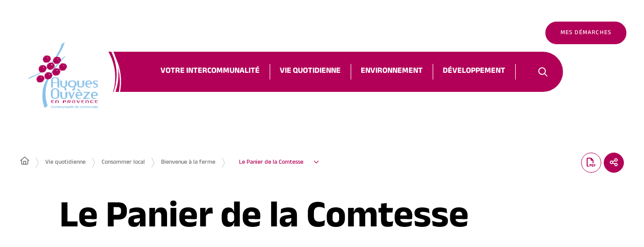

--- FILE ---
content_type: text/html; charset=UTF-8
request_url: https://www.ccayguesouveze.com/vie-quotidienne/consommer-local/bienvenue-a-la-ferme/le-panier-de-la-comtesse/
body_size: 97040
content:
<!DOCTYPE html>
<html lang="fr-FR">
	<head><meta charset="UTF-8" />
<meta name="viewport" content="width=device-width, initial-scale=1.0, minimum-scale=1.0" />
<meta http-equiv="X-UA-Compatible" content="ie=edge" />

	<link rel="preload" href="https://www.ccayguesouveze.com/app/themes/stratis-site/fonts/AnekOdia/AnekOdia-Bold.woff2" as="font" crossorigin />
		<link rel="preload" href="https://www.ccayguesouveze.com/app/themes/stratis-site/fonts/AnekOdia/AnekOdia-ExtraBold.woff2" as="font" crossorigin />
		<link rel="preload" href="https://www.ccayguesouveze.com/app/themes/stratis-site/fonts/AnekOdia/AnekOdia-Light.woff2" as="font" crossorigin />
		<link rel="preload" href="https://www.ccayguesouveze.com/app/themes/stratis-site/fonts/AnekOdia/AnekOdia-Medium.woff2" as="font" crossorigin />
		<link rel="preload" href="https://www.ccayguesouveze.com/app/themes/stratis-site/fonts/AnekOdia/AnekOdia-Regular.woff2" as="font" crossorigin />
		<meta name="theme-color" content="#fff" />
		<meta name="msapplication-navbutton-color" content="#fff" />
		<meta name="apple-mobile-web-app-status-bar-style" content="#fff" />
	<style id="fev4-critical-css" type="text/css" >*,*::before,*::after{box-sizing:border-box}ul[class],ol[class]{list-style:none;padding:0}body,h1,h2,h3,h4,h5,h6,p,ul[class],ol[class],li,figure,figcaption,blockquote,dl,dd{margin:0}body{line-height:1.5;min-height:100vh;scroll-behavior:smooth;text-rendering:optimizeSpeed}a:not([class]){-webkit-text-decoration-skip:ink;text-decoration-skip-ink:auto}img{display:block;height:auto;max-width:100%}input,button,textarea,select{font:inherit}@media(prefers-reduced-motion: reduce){*{animation-duration:.01ms !important;animation-iteration-count:1 !important;scroll-behavior:auto !important;transition-duration:.01ms !important}}:root{--typo-1: "AnekOdia", Arial, Tahoma, sans-serif;--project-icons-typo: "project-icons";--font-awesome-typo: "Font Awesome 6 Pro";--font-awesome-brands-typo: "Font Awesome 6 Brands";--color-1--1: #b20058;--color-1--2: #253163;--color-1--3: #e8b3cd;--color-1--4: #7c003d;--color-1--5: #f2d4e3;--color-2--1: #77b6e4;--color-2--2: #537f9f;--color-2--3: #d6e9f7;--color-2--4: #f1f8fc;--fw-thin: 100;--fw-extralight: 200;--fw-light: 300;--fw-normal: 400;--fw-medium: 500;--fw-semibold: 600;--fw-bold: 700;--fw-extrabold: 800;--fw-black: 900;--global-legend-fz-desktop: 2.8rem;--global-legend-fz-tablet: 2.6rem;--global-legend-fz-mobile: 2.4rem;--global-legend-ff: var(--typo-1);--global-legend-fw: var(--fw-black);--global-legend-fs: normal;--global-legend-color: var(--color-1--1);--global-label-fz: 2rem;--global-label-ff: var(--typo-1);--global-label-fw: var(--fw-bold);--global-label-fs: normal;--global-label-color: #000;--global-label-required-fz: 1.4rem;--global-label-required-ff: inherit;--global-label-required-fw: var(--fw-medium);--global-label-required-fs: normal;--global-label-required-color: #c81c1e;--global-label-helper-fz: 1.2rem;--global-label-helper-ff: var(--typo-1);--global-label-helper-fw: var(--fw-normal);--global-label-helper-fs: normal;--global-label-helper-color: #5a5a5a;--global-label-alert-color: #c81c1e;--global-input-fz: 1.8rem;--global-input-fz-mobile: 1.6rem;--global-input-ff: var(--typo-1);--global-input-fw: var(--fw-normal);--global-input-fs: normal;--global-input-color: #707070;--global-input-bg: #fff;--global-input-border-color: #5a5a5a;--global-input-border-radius: 0;--global-input-min-height: 63px;--global-input-min-height-mobile: 45px;--global-input-radio-checkbox-min-height: 25px;--global-input-padding: 0.9em 1.67em;--global-input-padding-mobile: 0.55em 1.15em;--global-input-ph-fz: var(--global-input-fz);--global-input-ph-ff: var(--global-input-ff);--global-input-ph-fw: var(--fw-normal);--global-input-ph-fs: normal;--global-input-ph-color: var(--global-input-color);--global-input-readonly-bg: #f7f7f7;--global-textarea-height: 100px;--global-autocomplete-offset: em(4.5, strip-unit(1.8rem));--global-select-caret: inline-svg('<svg fill="#000" xmlns="http://www.w3.org/2000/svg" viewBox="0 0 256 512" width="18" height="18"><path d="M119.5 326.9L3.5 209.1c-4.7-4.7-4.7-12.3 0-17l7.1-7.1c4.7-4.7 12.3-4.7 17 0L128 287.3l100.4-102.2c4.7-4.7 12.3-4.7 17 0l7.1 7.1c4.7 4.7 4.7 12.3 0 17L136.5 327c-4.7 4.6-12.3 4.6-17-.1z"/></svg>');--global-select-caret-offset: 32px;--global-select-caret-offset-mobile: 20px;--global-select-padding-right: em(5.5, strip-unit(1.8rem));--global-choices-multiple-padding-bottom: 0.45em;--global-choices-padding-mobile: 0.55em 1.15em;--global-choices-multiple-item-offset: 0.25em;--global-form-dropdown-shadow: 0 3px 5px rgba(0, 0, 0, 0.6);--global-rch-fz: 1.8rem;--global-rch-ff: var(--global-input-ff);--global-rch-fw: var(--fw-normal);--global-rch-fs: normal;--global-rch-color: #000;--global-rch-left-offset: 33px;--global-rch-pseudo-box-size: 24px;--global-rch-pseudo-box-bg: #fff;--global-rch-pseudo-box-border: #5a5a5a;--global-rch-pseudo-checkmark-width: 2px;--global-rch-pseudo-checkmark-color: #efefef;--global-rch-pseudo-checkmark-color-active: var(--color-1--1);--global-rch-pseudo-checkmark-color-grayscale: #595959;--global-rch-legend-ff: var(--typo-1);--global-rch-legend-fz: 1.8rem;--global-rch-legend-fw: var(--fw-bold);--global-rch-legend-fs: normal;--global-rch-legend-color: #707070;--scrollbar-width: 17px}.site-content__wrapper::after,.container::after{clear:both;content:"";display:block;height:0;overflow:hidden;visibility:hidden}.section__more-links{align-items:center;display:flex;flex-wrap:wrap;margin:0 -5px}.section__more-links>button,.section__more-links>a,.section__more-links>.btn{margin:5px}.is-center.section__more-links{justify-content:center}.is-left.section__more-links{justify-content:flex-start}.is-right.section__more-links{justify-content:flex-end}.site-content__wrapper,.container{box-sizing:border-box;margin:0 auto;max-width:1280px;padding:0 40px;width:100%}@media screen and (max-width: 767px){.site-content__wrapper,.container{padding:0 20px}}.container.is-lg{max-width:1260px}.container.is-sm{max-width:980px}.container.is-fluid{max-width:1920px;padding:0}html{font-size:62.5%}body{background:#fff;color:#000;font-family:"AnekOdia", Arial, Tahoma, sans-serif;font-family:var(--typo-1);font-size:1.8rem;margin:0;overflow-x:hidden}body.is-overflow-hidden{overflow:hidden}body.is-transparent{background:rgba(0,0,0,0)}body.is-center-content{align-items:center;display:flex;justify-content:center}a:focus,button:focus,input:focus,select:focus,textarea:focus{outline:2px solid currentColor;outline-offset:-3px}a{color:inherit}button{margin:0}b,strong{font-weight:700;font-weight:var(--fw-bold)}.print-banner,.print-footer{display:none}span[class*=fa-]{pointer-events:none}img{display:block;height:auto;max-width:100%}.lazy{background-image:image("placeholder-image.svg") !important}.lazy{transition:opacity 250ms ease-in-out 0ms;background-color:#f7f7f7;background-position:center center;background-repeat:no-repeat;background-size:50% 50%}@media screen and (-ms-high-contrast: active), (-ms-high-contrast: none){.lazy{animation:none;background-size:50%}}.lazy.lazyloading{animation:loadingPlaceholder 2s infinite}@media screen and (-ms-high-contrast: active), (-ms-high-contrast: none){.lazy.lazyloading{animation:none;background-size:50%}}.lazy.lazyloaded:not(.is-no-image){background-image:none !important}.lazy.lazyloaded:not(.is-no-image){animation:fadeIn 300ms linear forwards;background-color:rgba(0,0,0,0)}.lazy.not-loaded{background-image:image("placeholder-image-not-loaded.svg") !important}.section{margin:70px 0}@media screen and (max-width: 1279px){.section{margin:50px 0}}.home-page .section,.home-hospital-page .section{margin:100px 0}@media screen and (max-width: 1279px){.home-page .section,.home-hospital-page .section{margin:100px 0}}@media screen and (max-width: 767px){.home-page .section,.home-hospital-page .section{margin:80px 0}}@media screen and (max-width: 767px){.home-page .section .section__title,.home-hospital-page .section .section__title{flex-direction:column}}@media screen and (min-width: 1280px){.section.is-width-33 .section__title{margin-bottom:15px}}.section.is-inverted{background-color:#000}.section.is-middle{margin-left:auto;margin-right:auto;max-width:996px}.section__title{align-items:center;display:flex;margin-bottom:30px}.section__title .title:only-child{margin-right:0}.section__title .title+.tag-links{justify-content:center;z-index:1}@media screen and (max-width: 767px){.section__title .title+.tag-links{margin:28px 0 0}}@media screen and (max-width: 767px){.section__title .btn{margin-top:5px}}.section__more-links{justify-content:center;margin-top:5px}.site-wrapper{display:flex;min-height:100vh;overflow-x:hidden;width:100%}.site-wrapper__inner{display:flex;flex-direction:column;flex-grow:1;min-height:100vh;width:100%}.site-wrapper__header{position:relative}.site-wrapper__header,.site-wrapper__footer{flex-basis:auto;flex-grow:0;width:100%}.site-wrapper__footer{position:relative}.site-wrapper__main{flex-grow:1;min-height:1px;position:relative;width:100%}.site-wrapper.is-overflow-hidden{overflow:hidden}.site-content__wrapper{display:flex;flex-wrap:wrap;padding-bottom:120px;padding-top:40px;position:relative;z-index:0}@media screen and (max-width: 1279px){.site-content__wrapper{padding:40px 62px 120px}}@media screen and (max-width: 767px){.site-content__wrapper{padding:30px 20px 120px}}.site-content__main{flex-grow:1;width:1%}.site-content__main>*:first-child{margin-top:0}.site-content__sidebar{padding:0 0 0 126px;width:408px}@media screen and (max-width: 1279px){.site-content__sidebar{padding:0;width:100%}}.site-content__sidebar.is-left{order:-2;padding:0 120px 0 0}@media screen and (max-width: 1279px){.site-content__sidebar.is-left{padding:0}}.site-content__sidebar.is-facets{margin-left:-30px;order:-2;padding:0 90px 0 0}@media screen and (max-width: 1279px){.site-content__sidebar.is-facets{margin:0;padding:0;width:0}}</style><meta name="viewport" content="width=device-width, initial-scale=1" />
	<!-- Matomo -->
	<script>
		var _paq = window._paq = window._paq || [];
		/* tracker methods like "setCustomDimension" should be called before "trackPageView" */
		_paq.push(['trackPageView']);
		_paq.push(['enableLinkTracking']);
		(function() {
			var u="https://ccayguesouveze.com.matomo02.stratis.pro";
			_paq.push(['setTrackerUrl', u+'matomo.php']);
			_paq.push(['setSiteId', '1']);
			var d=document, g=d.createElement('script'), s=d.getElementsByTagName('script')[0];
			g.async=true; g.src=u+'matomo.js'; s.parentNode.insertBefore(g,s);
		})();
	</script>
	<!-- End Matomo Code -->
	<meta name='robots' content='index, follow, max-image-preview:large' />
	<style>img:is([sizes="auto" i], [sizes^="auto," i]) { contain-intrinsic-size: 3000px 1500px }</style>
	<title>Le Panier de la Comtesse &#8211; Communauté de Communes Aygues Ouvèze en Provence</title>
<link rel='dns-prefetch' href='//translate.google.com' />
<link rel='dns-prefetch' href='//hcaptcha.com' />
<style id='global-styles-inline-css' type='text/css'>
:root{--wp--preset--aspect-ratio--square: 1;--wp--preset--aspect-ratio--4-3: 4/3;--wp--preset--aspect-ratio--3-4: 3/4;--wp--preset--aspect-ratio--3-2: 3/2;--wp--preset--aspect-ratio--2-3: 2/3;--wp--preset--aspect-ratio--16-9: 16/9;--wp--preset--aspect-ratio--9-16: 9/16;--wp--preset--color--black: #000000;--wp--preset--color--cyan-bluish-gray: #abb8c3;--wp--preset--color--white: #ffffff;--wp--preset--color--pale-pink: #f78da7;--wp--preset--color--vivid-red: #cf2e2e;--wp--preset--color--luminous-vivid-orange: #ff6900;--wp--preset--color--luminous-vivid-amber: #fcb900;--wp--preset--color--light-green-cyan: #7bdcb5;--wp--preset--color--vivid-green-cyan: #00d084;--wp--preset--color--pale-cyan-blue: #8ed1fc;--wp--preset--color--vivid-cyan-blue: #0693e3;--wp--preset--color--vivid-purple: #9b51e0;--wp--preset--gradient--vivid-cyan-blue-to-vivid-purple: linear-gradient(135deg,rgba(6,147,227,1) 0%,rgb(155,81,224) 100%);--wp--preset--gradient--light-green-cyan-to-vivid-green-cyan: linear-gradient(135deg,rgb(122,220,180) 0%,rgb(0,208,130) 100%);--wp--preset--gradient--luminous-vivid-amber-to-luminous-vivid-orange: linear-gradient(135deg,rgba(252,185,0,1) 0%,rgba(255,105,0,1) 100%);--wp--preset--gradient--luminous-vivid-orange-to-vivid-red: linear-gradient(135deg,rgba(255,105,0,1) 0%,rgb(207,46,46) 100%);--wp--preset--gradient--very-light-gray-to-cyan-bluish-gray: linear-gradient(135deg,rgb(238,238,238) 0%,rgb(169,184,195) 100%);--wp--preset--gradient--cool-to-warm-spectrum: linear-gradient(135deg,rgb(74,234,220) 0%,rgb(151,120,209) 20%,rgb(207,42,186) 40%,rgb(238,44,130) 60%,rgb(251,105,98) 80%,rgb(254,248,76) 100%);--wp--preset--gradient--blush-light-purple: linear-gradient(135deg,rgb(255,206,236) 0%,rgb(152,150,240) 100%);--wp--preset--gradient--blush-bordeaux: linear-gradient(135deg,rgb(254,205,165) 0%,rgb(254,45,45) 50%,rgb(107,0,62) 100%);--wp--preset--gradient--luminous-dusk: linear-gradient(135deg,rgb(255,203,112) 0%,rgb(199,81,192) 50%,rgb(65,88,208) 100%);--wp--preset--gradient--pale-ocean: linear-gradient(135deg,rgb(255,245,203) 0%,rgb(182,227,212) 50%,rgb(51,167,181) 100%);--wp--preset--gradient--electric-grass: linear-gradient(135deg,rgb(202,248,128) 0%,rgb(113,206,126) 100%);--wp--preset--gradient--midnight: linear-gradient(135deg,rgb(2,3,129) 0%,rgb(40,116,252) 100%);--wp--preset--font-size--small: 13px;--wp--preset--font-size--medium: 20px;--wp--preset--font-size--large: 36px;--wp--preset--font-size--x-large: 42px;--wp--preset--spacing--20: 0.44rem;--wp--preset--spacing--30: 0.67rem;--wp--preset--spacing--40: 1rem;--wp--preset--spacing--50: 1.5rem;--wp--preset--spacing--60: 2.25rem;--wp--preset--spacing--70: 3.38rem;--wp--preset--spacing--80: 5.06rem;--wp--preset--shadow--natural: 6px 6px 9px rgba(0, 0, 0, 0.2);--wp--preset--shadow--deep: 12px 12px 50px rgba(0, 0, 0, 0.4);--wp--preset--shadow--sharp: 6px 6px 0px rgba(0, 0, 0, 0.2);--wp--preset--shadow--outlined: 6px 6px 0px -3px rgba(255, 255, 255, 1), 6px 6px rgba(0, 0, 0, 1);--wp--preset--shadow--crisp: 6px 6px 0px rgba(0, 0, 0, 1);}:root { --wp--style--global--content-size: 1200px;--wp--style--global--wide-size: 1200px; }:where(body) { margin: 0; }.wp-site-blocks > .alignleft { float: left; margin-right: 2em; }.wp-site-blocks > .alignright { float: right; margin-left: 2em; }.wp-site-blocks > .aligncenter { justify-content: center; margin-left: auto; margin-right: auto; }:where(.is-layout-flex){gap: 0.5em;}:where(.is-layout-grid){gap: 0.5em;}.is-layout-flow > .alignleft{float: left;margin-inline-start: 0;margin-inline-end: 2em;}.is-layout-flow > .alignright{float: right;margin-inline-start: 2em;margin-inline-end: 0;}.is-layout-flow > .aligncenter{margin-left: auto !important;margin-right: auto !important;}.is-layout-constrained > .alignleft{float: left;margin-inline-start: 0;margin-inline-end: 2em;}.is-layout-constrained > .alignright{float: right;margin-inline-start: 2em;margin-inline-end: 0;}.is-layout-constrained > .aligncenter{margin-left: auto !important;margin-right: auto !important;}.is-layout-constrained > :where(:not(.alignleft):not(.alignright):not(.alignfull)){max-width: var(--wp--style--global--content-size);margin-left: auto !important;margin-right: auto !important;}.is-layout-constrained > .alignwide{max-width: var(--wp--style--global--wide-size);}body .is-layout-flex{display: flex;}.is-layout-flex{flex-wrap: wrap;align-items: center;}.is-layout-flex > :is(*, div){margin: 0;}body .is-layout-grid{display: grid;}.is-layout-grid > :is(*, div){margin: 0;}body{padding-top: 0px;padding-right: 0px;padding-bottom: 0px;padding-left: 0px;}a:where(:not(.wp-element-button)){text-decoration: underline;}:root :where(.wp-element-button, .wp-block-button__link){background-color: #32373c;border-width: 0;color: #fff;font-family: inherit;font-size: inherit;line-height: inherit;padding: calc(0.667em + 2px) calc(1.333em + 2px);text-decoration: none;}.has-black-color{color: var(--wp--preset--color--black) !important;}.has-cyan-bluish-gray-color{color: var(--wp--preset--color--cyan-bluish-gray) !important;}.has-white-color{color: var(--wp--preset--color--white) !important;}.has-pale-pink-color{color: var(--wp--preset--color--pale-pink) !important;}.has-vivid-red-color{color: var(--wp--preset--color--vivid-red) !important;}.has-luminous-vivid-orange-color{color: var(--wp--preset--color--luminous-vivid-orange) !important;}.has-luminous-vivid-amber-color{color: var(--wp--preset--color--luminous-vivid-amber) !important;}.has-light-green-cyan-color{color: var(--wp--preset--color--light-green-cyan) !important;}.has-vivid-green-cyan-color{color: var(--wp--preset--color--vivid-green-cyan) !important;}.has-pale-cyan-blue-color{color: var(--wp--preset--color--pale-cyan-blue) !important;}.has-vivid-cyan-blue-color{color: var(--wp--preset--color--vivid-cyan-blue) !important;}.has-vivid-purple-color{color: var(--wp--preset--color--vivid-purple) !important;}.has-black-background-color{background-color: var(--wp--preset--color--black) !important;}.has-cyan-bluish-gray-background-color{background-color: var(--wp--preset--color--cyan-bluish-gray) !important;}.has-white-background-color{background-color: var(--wp--preset--color--white) !important;}.has-pale-pink-background-color{background-color: var(--wp--preset--color--pale-pink) !important;}.has-vivid-red-background-color{background-color: var(--wp--preset--color--vivid-red) !important;}.has-luminous-vivid-orange-background-color{background-color: var(--wp--preset--color--luminous-vivid-orange) !important;}.has-luminous-vivid-amber-background-color{background-color: var(--wp--preset--color--luminous-vivid-amber) !important;}.has-light-green-cyan-background-color{background-color: var(--wp--preset--color--light-green-cyan) !important;}.has-vivid-green-cyan-background-color{background-color: var(--wp--preset--color--vivid-green-cyan) !important;}.has-pale-cyan-blue-background-color{background-color: var(--wp--preset--color--pale-cyan-blue) !important;}.has-vivid-cyan-blue-background-color{background-color: var(--wp--preset--color--vivid-cyan-blue) !important;}.has-vivid-purple-background-color{background-color: var(--wp--preset--color--vivid-purple) !important;}.has-black-border-color{border-color: var(--wp--preset--color--black) !important;}.has-cyan-bluish-gray-border-color{border-color: var(--wp--preset--color--cyan-bluish-gray) !important;}.has-white-border-color{border-color: var(--wp--preset--color--white) !important;}.has-pale-pink-border-color{border-color: var(--wp--preset--color--pale-pink) !important;}.has-vivid-red-border-color{border-color: var(--wp--preset--color--vivid-red) !important;}.has-luminous-vivid-orange-border-color{border-color: var(--wp--preset--color--luminous-vivid-orange) !important;}.has-luminous-vivid-amber-border-color{border-color: var(--wp--preset--color--luminous-vivid-amber) !important;}.has-light-green-cyan-border-color{border-color: var(--wp--preset--color--light-green-cyan) !important;}.has-vivid-green-cyan-border-color{border-color: var(--wp--preset--color--vivid-green-cyan) !important;}.has-pale-cyan-blue-border-color{border-color: var(--wp--preset--color--pale-cyan-blue) !important;}.has-vivid-cyan-blue-border-color{border-color: var(--wp--preset--color--vivid-cyan-blue) !important;}.has-vivid-purple-border-color{border-color: var(--wp--preset--color--vivid-purple) !important;}.has-vivid-cyan-blue-to-vivid-purple-gradient-background{background: var(--wp--preset--gradient--vivid-cyan-blue-to-vivid-purple) !important;}.has-light-green-cyan-to-vivid-green-cyan-gradient-background{background: var(--wp--preset--gradient--light-green-cyan-to-vivid-green-cyan) !important;}.has-luminous-vivid-amber-to-luminous-vivid-orange-gradient-background{background: var(--wp--preset--gradient--luminous-vivid-amber-to-luminous-vivid-orange) !important;}.has-luminous-vivid-orange-to-vivid-red-gradient-background{background: var(--wp--preset--gradient--luminous-vivid-orange-to-vivid-red) !important;}.has-very-light-gray-to-cyan-bluish-gray-gradient-background{background: var(--wp--preset--gradient--very-light-gray-to-cyan-bluish-gray) !important;}.has-cool-to-warm-spectrum-gradient-background{background: var(--wp--preset--gradient--cool-to-warm-spectrum) !important;}.has-blush-light-purple-gradient-background{background: var(--wp--preset--gradient--blush-light-purple) !important;}.has-blush-bordeaux-gradient-background{background: var(--wp--preset--gradient--blush-bordeaux) !important;}.has-luminous-dusk-gradient-background{background: var(--wp--preset--gradient--luminous-dusk) !important;}.has-pale-ocean-gradient-background{background: var(--wp--preset--gradient--pale-ocean) !important;}.has-electric-grass-gradient-background{background: var(--wp--preset--gradient--electric-grass) !important;}.has-midnight-gradient-background{background: var(--wp--preset--gradient--midnight) !important;}.has-small-font-size{font-size: var(--wp--preset--font-size--small) !important;}.has-medium-font-size{font-size: var(--wp--preset--font-size--medium) !important;}.has-large-font-size{font-size: var(--wp--preset--font-size--large) !important;}.has-x-large-font-size{font-size: var(--wp--preset--font-size--x-large) !important;}
:where(.wp-block-post-template.is-layout-flex){gap: 1.25em;}:where(.wp-block-post-template.is-layout-grid){gap: 1.25em;}
:where(.wp-block-columns.is-layout-flex){gap: 2em;}:where(.wp-block-columns.is-layout-grid){gap: 2em;}
:root :where(.wp-block-pullquote){font-size: 1.5em;line-height: 1.6;}
</style>
<link id="site-access-config-css-css" media="all" href="https://www.ccayguesouveze.com/app/themes/stratis-site/css/accessconfig.css?ver=6.7.1" rel="preload" as="style" onload="this.rel=&#039;stylesheet&#039;"  />
<link id="fev4-page-css" media="all" href="https://www.ccayguesouveze.com/app/themes/stratis-site/css/page.css?ver=33f914f1e303b6afb96d0051d0dfe32018c999bd" rel="preload" as="style" onload="this.rel=&#039;stylesheet&#039;"  />
<link id="fev4-core-css" media="all" href="https://www.ccayguesouveze.com/app/themes/stratis-site/css/core.css?ver=33f914f1e303b6afb96d0051d0dfe32018c999bd" rel="preload" as="style" onload="this.rel=&#039;stylesheet&#039;"  />
<link id="fev4-print-css" media="print" href="https://www.ccayguesouveze.com/app/themes/stratis-site/css/print.css?ver=33f914f1e303b6afb96d0051d0dfe32018c999bd" rel="stylesheet"  />
<script id="jquery-js" src="https://www.ccayguesouveze.com/app/themes/stratis-site/js/jquery-3.6.3.js?ver=3.6.3" ></script>
<script id="site-access-config-js" src="https://www.ccayguesouveze.com/app/themes/stratis-site/js/accessconfig.bundle.js?ver=1" defer ></script>
<link rel="https://api.w.org/" href="https://www.ccayguesouveze.com/wp-json/" /><link rel="alternate" title="JSON" type="application/json" href="https://www.ccayguesouveze.com/wp-json/wp/v2/pages/60932" /><link rel="EditURI" type="application/rsd+xml" title="RSD" href="https://www.ccayguesouveze.com/wp/xmlrpc.php?rsd" />
<meta name="generator" content="WordPress 6.7.1" />
<link rel="canonical" href="https://www.ccayguesouveze.com/vie-quotidienne/consommer-local/bienvenue-a-la-ferme/le-panier-de-la-comtesse/" />
<link rel='shortlink' href='https://www.ccayguesouveze.com/?p=60932' />
<link rel="alternate" title="oEmbed (JSON)" type="application/json+oembed" href="https://www.ccayguesouveze.com/wp-json/oembed/1.0/embed?url=https%3A%2F%2Fwww.ccayguesouveze.com%2Fvie-quotidienne%2Fconsommer-local%2Fbienvenue-a-la-ferme%2Fle-panier-de-la-comtesse%2F" />
<link rel="alternate" title="oEmbed (XML)" type="text/xml+oembed" href="https://www.ccayguesouveze.com/wp-json/oembed/1.0/embed?url=https%3A%2F%2Fwww.ccayguesouveze.com%2Fvie-quotidienne%2Fconsommer-local%2Fbienvenue-a-la-ferme%2Fle-panier-de-la-comtesse%2F&#038;format=xml" />
<meta property="og:locale" content="fr_FR" />
<meta property="og:site_name" content="Communauté de Communes Aygues Ouvèze en Provence" />
<meta property="og:title" content="Le Panier de la Comtesse &#8211; Communauté de Communes Aygues Ouvèze en Provence" />
<meta property="og:article:published_time" content="2024-02-16T14:07:45+0100" />
<meta property="og:article:modified_time" content="2024-02-16T14:07:45+0100" />
<meta property="og:image:url" content="https://www.ccayguesouveze.com/app/uploads/2024/02/logo-header-1.svg" />
<meta property="og:image:width" content="226" />
<meta property="og:image:height" content="226" />
<meta property="og:image:type" content="image/svg+xml" />
<meta name="twitter:card" content="summary" />
<meta name="twitter:title" content="Le Panier de la Comtesse" />
<meta name="twitter:image" content="https://www.ccayguesouveze.com/app/uploads/2024/02/logo-header-1.svg" />
<noscript><link media="all" href="https://www.ccayguesouveze.com/app/themes/stratis-site/css/accessconfig.css?ver=6.7.1" rel="stylesheet"  />
<link media="all" href="https://www.ccayguesouveze.com/app/themes/stratis-site/css/page.css?ver=33f914f1e303b6afb96d0051d0dfe32018c999bd" rel="stylesheet"  />
<link media="all" href="https://www.ccayguesouveze.com/app/themes/stratis-site/css/core.css?ver=33f914f1e303b6afb96d0051d0dfe32018c999bd" rel="stylesheet"  />
<link media="print" href="https://www.ccayguesouveze.com/app/themes/stratis-site/css/print.css?ver=33f914f1e303b6afb96d0051d0dfe32018c999bd" rel="stylesheet"  /></noscript><link rel="icon" href="https://www.ccayguesouveze.com/app/uploads/2024/02/logo-header-1.svg" sizes="32x32" />
<link rel="icon" href="https://www.ccayguesouveze.com/app/uploads/2024/02/logo-header-1.svg" sizes="192x192" />
<link rel="apple-touch-icon" href="https://www.ccayguesouveze.com/app/uploads/2024/02/logo-header-1.svg" />
<meta name="msapplication-TileImage" content="https://www.ccayguesouveze.com/app/uploads/2024/02/logo-header-1.svg" />
</head>
	<body class="content-page">
		<div class="site-wrapper" tabindex="-1">
	<div class="site-wrapper__inner">
		
    	<div class="print-banner">
		<img src="https://www.ccayguesouveze.com/app/themes/stratis-site/images/logo-2.png" alt="">
	</div>
	
    <div class="site-wrapper__components">
	<nav id="menu-skip" class="menu-skip" role="navigation" aria-label="Menu d&#039;accès rapide">
	<a class="menu-skip__link" href="#main">Aller au contenu</a>
</nav>

    
    
</div>

<div class="site-wrapper__header">
	
    <header class="header-wrapper" role="banner">
	
        <div class="header-wrapper__container">
	<div class="header js-fixed-element ">
		<div class="header__inner">
			
<div class="header__logo">
            <a class="logo" href="https://www.ccayguesouveze.com">
            
            <span class="logo__image">
<img fetchpriority="high" decoding="async" src="https://www.ccayguesouveze.com/app/uploads/2024/02/logo-header-1.svg" class="logo__image-default" height="226" width="226" alt="Communauté de Communes Aygues Ouvèze en Provence (retour à l&#039;accueil)">
</span>
                </a>
    
</div>
			<div class="header__components">
				<div class="header__components-top">
	<div class="header__accessconfig is-md-hide">
<div id="accessconfig" class="accessconfig" title="Paramètres aides visuelles avancés" data-accessconfig-buttonname="Accessibilité" data-accessconfig-params="{
            &quot;Prefix&quot; : &quot;a42-ac&quot;,
            &quot;ContainerClass&quot; : &quot;&quot;,
            &quot;ModalCloseButton&quot; : &quot;&quot;,
            &quot;ModalTitle&quot; : &quot;&quot;,
            &quot;FormFieldset&quot; : &quot;&quot;,
            &quot;FormFieldsetLegend&quot; : &quot;&quot;,
            &quot;FormRadio&quot; : &quot;&quot;,
            &quot;Font&quot;: true,
            &quot;ImageReplacement&quot;: true,
            &quot;Justification&quot;: true
        }"></div>
</div>
	<div class="header__lang">
	<div class="g-translate" data-iframe-title="Google traduction">
		<div class="g-translate-dropdown js-dropdown">
			<button type="button" class="g-translate-dropdown__toggle js-dropdown-toggle js-tooltip" data-content="Sélectionner la langue du site">
				<span class="g-translate-dropdown__toggle-info-sr sr-only" aria-live="polite"></span>
				<span class="g-translate-dropdown__toggle-flag notranslate" lang="fr">
					fr				</span>
				<span class="g-translate-dropdown__toggle-text">
					Change language				</span>
				<span class="g-translate-dropdown__toggle-icon" aria-hidden="true"></span>
			</button>
			<div class="g-translate-dropdown__block js-dropdown-block">
				<ul class="g-translate-langs">
					
						<li class="g-translate-langs__item notranslate">
							<button type="button" data-arialive="Site traduit en français" data-lang="fr" title="Français" onclick="changeLanguage(this, 'fr|fr')" class="g-translate-langs__button" aria-label="Français" lang="fr">
								fr							</button>
						</li>
						
						<li class="g-translate-langs__item notranslate">
							<button type="button" data-arialive="Website translated into English" data-lang="en" title="English" onclick="changeLanguage(this, 'fr|en')" class="g-translate-langs__button" aria-label="English" lang="en">
								en							</button>
						</li>
						
						<li class="g-translate-langs__item notranslate">
							<button type="button" data-arialive="Website ins Deutsche übersetzt" data-lang="de" title="Deutsch" onclick="changeLanguage(this, 'fr|de')" class="g-translate-langs__button" aria-label="Deutsch" lang="de">
								de							</button>
						</li>
						
						<li class="g-translate-langs__item notranslate">
							<button type="button" data-arialive="Sito web tradotto in italiano" data-lang="it" title="Italiano" onclick="changeLanguage(this, 'fr|it')" class="g-translate-langs__button" aria-label="Italiano" lang="it">
								it							</button>
						</li>
						
						<li class="g-translate-langs__item notranslate">
							<button type="button" data-arialive="Website traduzido para português" data-lang="pt" title="Português" onclick="changeLanguage(this, 'fr|pt')" class="g-translate-langs__button" aria-label="Português" lang="pt">
								pt							</button>
						</li>
						
						<li class="g-translate-langs__item notranslate">
							<button type="button" data-arialive="Sitio web traducido al español" data-lang="es" title="Español" onclick="changeLanguage(this, 'fr|es')" class="g-translate-langs__button" aria-label="Español" lang="es">
								es							</button>
						</li>
										</ul>
			</div>
		</div>
	</div>
	<div id="google_translate_element2" hidden></div>
</div>
<div class="header__contact">
<a class="btn is-small" href="https://www.ccayguesouveze.com/contactez-nous/">
			<span class="btn__text">
			Nous contacter		</span>
		</a>
</div>



<div class="header__actions">
			<a href="https://www.ccayguesouveze.com/mes-demarches/" class="btn is-small">
						<span class="btn__text">Mes démarches</span>
		</a>
		</div>
</div>
<div class="header__components-bottom">
    <div class="header__nav">
	<nav class="main-nav js-main-nav" role="navigation" aria-label="Navigation principale">
	<div class="main-nav__container js-main-nav-container">
		<div class="main-nav__block js-main-nav-block">
			<div class="main-nav__top-components">
				<div class="main-nav__close-wrap">
	<button class="btn is-small is-only-icon js-tooltip main-nav__close-button js-main-nav-close" type="button" data-content="Fermer le menu">
			<span class="far fa-times" aria-hidden="true"></span>
				<span class="ghost">
			Fermer		</span>
		</button>
</div>
			</div>
			<div class="main-nav__nav">
				<ul id="menu-menu-principal-francais" class="main-nav__nav-list"><li class="main-nav__nav-item has-dropdown js-main-nav-ddm">
	<span class="main-nav__nav-item-actions">
				<a class="main-nav__nav-link" href="https://www.ccayguesouveze.com/votre-intercommunalite/">
			<span class="main-nav__nav-link-text">
			Votre intercommunalité		</span>
		</a>
		<button class="main-nav__nav-toggle js-main-nav-ddm-toggle" type="button">
			<span class="main-nav__nav-toggle-icon" aria-hidden="true"></span>
				<span class="main-nav__nav-toggle-text">
			Votre intercommunalité		</span>
		</button>
	</span>
<div class="main-nav__nav-dropdown is-level-1 js-main-nav-ddm-block">
			<p class="main-nav__nav-item-parent">
			<a class="main-nav__nav-link" href="https://www.ccayguesouveze.com/votre-intercommunalite/">
			<span class="fas fa-long-arrow-right" aria-hidden="true"></span>
		Votre intercommunalité</a>
			<button class="main-nav__close-submenu js-tooltip" type="button" data-content="Fermer Votre intercommunalité">
			<span class="far fa-times" aria-hidden="true"></span>
				<span class="sr-only">Fermer Votre intercommunalité</span>
		</button>
		</p>
		<ul class="main-nav__nav-dropdown-list">
<li class="main-nav__nav-item has-dropdown js-main-nav-ddm">
	<span class="main-nav__nav-item-actions">
				<a class="main-nav__nav-link" href="https://www.ccayguesouveze.com/votre-intercommunalite/le-territoire/">
			<span class="main-nav__nav-link-text">
			Le territoire		</span>
		</a>
		<button class="main-nav__nav-toggle js-main-nav-ddm-toggle" type="button">
			<span class="main-nav__nav-toggle-icon" aria-hidden="true"></span>
				<span class="main-nav__nav-toggle-text">
			Le territoire		</span>
		</button>
	</span>
<div class="main-nav__nav-dropdown is-level-2 js-main-nav-ddm-block">
		<ul class="main-nav__nav-dropdown-list">
<li class="main-nav__nav-item">
	<span class="main-nav__nav-item-actions">
					<span aria-hidden="true" class="fas fa-long-arrow-right"></span>
				<a class="main-nav__nav-link" href="https://www.ccayguesouveze.com/votre-intercommunalite/le-territoire/presentation-du-territoire/">
			<span class="main-nav__nav-link-text">
			Présentation du territoire		</span>
		</a>
			</span>
</li>
<li class="main-nav__nav-item">
	<span class="main-nav__nav-item-actions">
					<span aria-hidden="true" class="fas fa-long-arrow-right"></span>
				<a class="main-nav__nav-link" href="https://www.ccayguesouveze.com/votre-intercommunalite/le-territoire/les-communes/">
			<span class="main-nav__nav-link-text">
			Les communes		</span>
		</a>
			</span>
</li>
</ul></div>
</li>
<li class="main-nav__nav-item has-dropdown js-main-nav-ddm">
	<span class="main-nav__nav-item-actions">
				<a class="main-nav__nav-link" href="https://www.ccayguesouveze.com/votre-intercommunalite/linstitution/">
			<span class="main-nav__nav-link-text">
			L’institution		</span>
		</a>
		<button class="main-nav__nav-toggle js-main-nav-ddm-toggle" type="button">
			<span class="main-nav__nav-toggle-icon" aria-hidden="true"></span>
				<span class="main-nav__nav-toggle-text">
			L’institution		</span>
		</button>
	</span>
<div class="main-nav__nav-dropdown is-level-2 js-main-nav-ddm-block">
		<ul class="main-nav__nav-dropdown-list">
<li class="main-nav__nav-item">
	<span class="main-nav__nav-item-actions">
					<span aria-hidden="true" class="fas fa-long-arrow-right"></span>
				<a class="main-nav__nav-link" href="https://www.ccayguesouveze.com/votre-intercommunalite/linstitution/les-competences/">
			<span class="main-nav__nav-link-text">
			Les compétences		</span>
		</a>
			</span>
</li>
<li class="main-nav__nav-item">
	<span class="main-nav__nav-item-actions">
					<span aria-hidden="true" class="fas fa-long-arrow-right"></span>
				<a class="main-nav__nav-link" href="https://www.ccayguesouveze.com/votre-intercommunalite/linstitution/les-elus/">
			<span class="main-nav__nav-link-text">
			Les élus		</span>
		</a>
			</span>
</li>
<li class="main-nav__nav-item">
	<span class="main-nav__nav-item-actions">
					<span aria-hidden="true" class="fas fa-long-arrow-right"></span>
				<a class="main-nav__nav-link" href="https://www.ccayguesouveze.com/votre-intercommunalite/linstitution/la-gouvernance/">
			<span class="main-nav__nav-link-text">
			La gouvernance		</span>
		</a>
			</span>
</li>
<li class="main-nav__nav-item">
	<span class="main-nav__nav-item-actions">
					<span aria-hidden="true" class="fas fa-long-arrow-right"></span>
				<a class="main-nav__nav-link" href="https://www.ccayguesouveze.com/votre-intercommunalite/linstitution/les-services/">
			<span class="main-nav__nav-link-text">
			Les services		</span>
		</a>
			</span>
</li>
<li class="main-nav__nav-item">
	<span class="main-nav__nav-item-actions">
					<span aria-hidden="true" class="fas fa-long-arrow-right"></span>
				<a class="main-nav__nav-link" href="https://www.ccayguesouveze.com/votre-intercommunalite/linstitution/les-grands-projets/">
			<span class="main-nav__nav-link-text">
			Les grands projets		</span>
		</a>
			</span>
</li>
</ul></div>
</li>
<li class="main-nav__nav-item has-dropdown js-main-nav-ddm">
	<span class="main-nav__nav-item-actions">
				<a class="main-nav__nav-link" href="https://www.ccayguesouveze.com/votre-intercommunalite/le-fonctionnement/">
			<span class="main-nav__nav-link-text">
			Le fonctionnement		</span>
		</a>
		<button class="main-nav__nav-toggle js-main-nav-ddm-toggle" type="button">
			<span class="main-nav__nav-toggle-icon" aria-hidden="true"></span>
				<span class="main-nav__nav-toggle-text">
			Le fonctionnement		</span>
		</button>
	</span>
<div class="main-nav__nav-dropdown is-level-2 js-main-nav-ddm-block">
		<ul class="main-nav__nav-dropdown-list">
<li class="main-nav__nav-item">
	<span class="main-nav__nav-item-actions">
					<span aria-hidden="true" class="fas fa-long-arrow-right"></span>
				<a class="main-nav__nav-link" href="https://www.ccayguesouveze.com/votre-intercommunalite/le-fonctionnement/le-budget/">
			<span class="main-nav__nav-link-text">
			Le budget		</span>
		</a>
			</span>
</li>
<li class="main-nav__nav-item">
	<span class="main-nav__nav-item-actions">
					<span aria-hidden="true" class="fas fa-long-arrow-right"></span>
				<a class="main-nav__nav-link" href="https://www.ccayguesouveze.com/votre-intercommunalite/le-fonctionnement/recueil-des-actes-administratifs/">
			<span class="main-nav__nav-link-text">
			Actes administratifs		</span>
		</a>
			</span>
</li>
<li class="main-nav__nav-item">
	<span class="main-nav__nav-item-actions">
					<span aria-hidden="true" class="fas fa-long-arrow-right"></span>
				<a class="main-nav__nav-link" href="https://www.ccayguesouveze.com/votre-intercommunalite/le-fonctionnement/marches-publics-1/">
			<span class="main-nav__nav-link-text">
			Marchés publics		</span>
		</a>
			</span>
</li>
<li class="main-nav__nav-item">
	<span class="main-nav__nav-item-actions">
					<span aria-hidden="true" class="fas fa-long-arrow-right"></span>
				<a class="main-nav__nav-link" href="https://www.ccayguesouveze.com/offres-emploi/">
			<span class="main-nav__nav-link-text">
			Offres d&#8217;emploi		</span>
		</a>
			</span>
</li>
<li class="main-nav__nav-item">
	<span class="main-nav__nav-item-actions">
					<span aria-hidden="true" class="fas fa-long-arrow-right"></span>
				<a class="main-nav__nav-link" href="https://www.ccayguesouveze.com/votre-intercommunalite/le-fonctionnement/foire-aux-questions-faq/">
			<span class="main-nav__nav-link-text">
			Foire aux questions FAQ		</span>
		</a>
			</span>
</li>
</ul></div>
</li>
</ul></div>
</li>
<li class="main-nav__nav-item has-dropdown js-main-nav-ddm">
	<span class="main-nav__nav-item-actions">
				<a class="main-nav__nav-link" href="https://www.ccayguesouveze.com/vie-quotidienne/">
			<span class="main-nav__nav-link-text">
			Vie quotidienne		</span>
		</a>
		<button class="main-nav__nav-toggle js-main-nav-ddm-toggle" type="button">
			<span class="main-nav__nav-toggle-icon" aria-hidden="true"></span>
				<span class="main-nav__nav-toggle-text">
			Vie quotidienne		</span>
		</button>
	</span>
<div class="main-nav__nav-dropdown is-level-1 js-main-nav-ddm-block">
			<p class="main-nav__nav-item-parent">
			<a class="main-nav__nav-link" href="https://www.ccayguesouveze.com/vie-quotidienne/">
			<span class="fas fa-long-arrow-right" aria-hidden="true"></span>
		Vie quotidienne</a>
			<button class="main-nav__close-submenu js-tooltip" type="button" data-content="Fermer Vie quotidienne">
			<span class="far fa-times" aria-hidden="true"></span>
				<span class="sr-only">Fermer Vie quotidienne</span>
		</button>
		</p>
		<ul class="main-nav__nav-dropdown-list">
<li class="main-nav__nav-item has-dropdown js-main-nav-ddm">
	<span class="main-nav__nav-item-actions">
				<a class="main-nav__nav-link" href="https://www.ccayguesouveze.com/vie-quotidienne/mobilites/">
			<span class="main-nav__nav-link-text">
			Se déplacer		</span>
		</a>
		<button class="main-nav__nav-toggle js-main-nav-ddm-toggle" type="button">
			<span class="main-nav__nav-toggle-icon" aria-hidden="true"></span>
				<span class="main-nav__nav-toggle-text">
			Se déplacer		</span>
		</button>
	</span>
<div class="main-nav__nav-dropdown is-level-2 js-main-nav-ddm-block">
		<ul class="main-nav__nav-dropdown-list">
<li class="main-nav__nav-item">
	<span class="main-nav__nav-item-actions">
					<span aria-hidden="true" class="fas fa-long-arrow-right"></span>
				<a class="main-nav__nav-link" href="https://www.ccayguesouveze.com/vie-quotidienne/mobilites/velo-et-deplacements-doux/">
			<span class="main-nav__nav-link-text">
			Vélo et mobilité douce		</span>
		</a>
			</span>
</li>
<li class="main-nav__nav-item">
	<span class="main-nav__nav-item-actions">
					<span aria-hidden="true" class="fas fa-long-arrow-right"></span>
				<a class="main-nav__nav-link" href="https://www.ccayguesouveze.com/vie-quotidienne/mobilites/aires-de-covoiturage/">
			<span class="main-nav__nav-link-text">
			Aires de covoiturage		</span>
		</a>
			</span>
</li>
<li class="main-nav__nav-item">
	<span class="main-nav__nav-item-actions">
					<span aria-hidden="true" class="fas fa-long-arrow-right"></span>
				<a class="main-nav__nav-link" href="https://www.ccayguesouveze.com/vie-quotidienne/mobilites/transports-en-commun/">
			<span class="main-nav__nav-link-text">
			Transports en commun		</span>
		</a>
			</span>
</li>
</ul></div>
</li>
<li class="main-nav__nav-item has-dropdown js-main-nav-ddm">
	<span class="main-nav__nav-item-actions">
				<a class="main-nav__nav-link" href="https://www.ccayguesouveze.com/vie-quotidienne/consommer-local/">
			<span class="main-nav__nav-link-text">
			Consommer local		</span>
		</a>
		<button class="main-nav__nav-toggle js-main-nav-ddm-toggle" type="button">
			<span class="main-nav__nav-toggle-icon" aria-hidden="true"></span>
				<span class="main-nav__nav-toggle-text">
			Consommer local		</span>
		</button>
	</span>
<div class="main-nav__nav-dropdown is-level-2 js-main-nav-ddm-block">
		<ul class="main-nav__nav-dropdown-list">
<li class="main-nav__nav-item">
	<span class="main-nav__nav-item-actions">
					<span aria-hidden="true" class="fas fa-long-arrow-right"></span>
				<a class="main-nav__nav-link" href="https://www.ccayguesouveze.com/vie-quotidienne/consommer-local/maison-des-vins-et-du-terroir/">
			<span class="main-nav__nav-link-text">
			Maison des vins et des produits du terroir		</span>
		</a>
			</span>
</li>
<li class="main-nav__nav-item">
	<span class="main-nav__nav-item-actions">
					<span aria-hidden="true" class="fas fa-long-arrow-right"></span>
				<a class="main-nav__nav-link" href="https://www.ccayguesouveze.com/vie-quotidienne/consommer-local/des-marches-tout-au-long-de-lannee/">
			<span class="main-nav__nav-link-text">
			Marchés des producteurs		</span>
		</a>
			</span>
</li>
<li class="main-nav__nav-item has-dropdown js-main-nav-ddm" data-has-current="true">
	<span class="main-nav__nav-item-actions">
					<span aria-hidden="true" class="fas fa-long-arrow-right"></span>
				<a class="main-nav__nav-link" href="https://www.ccayguesouveze.com/vie-quotidienne/consommer-local/bienvenue-a-la-ferme/" aria-current="true">
			<span class="main-nav__nav-link-text">
			Bienvenue à la ferme		</span>
		</a>
		<button class="main-nav__nav-toggle js-main-nav-ddm-toggle" type="button">
			<span class="main-nav__nav-toggle-icon" aria-hidden="true"></span>
				<span class="main-nav__nav-toggle-text">
			Bienvenue à la ferme		</span>
		</button>
	</span>
</li>
</ul></div>
</li>
<li class="main-nav__nav-item has-dropdown js-main-nav-ddm">
	<span class="main-nav__nav-item-actions">
				<a class="main-nav__nav-link" href="https://www.ccayguesouveze.com/vie-quotidienne/solidarites/">
			<span class="main-nav__nav-link-text">
			Solidarités		</span>
		</a>
		<button class="main-nav__nav-toggle js-main-nav-ddm-toggle" type="button">
			<span class="main-nav__nav-toggle-icon" aria-hidden="true"></span>
				<span class="main-nav__nav-toggle-text">
			Solidarités		</span>
		</button>
	</span>
<div class="main-nav__nav-dropdown is-level-2 js-main-nav-ddm-block">
		<ul class="main-nav__nav-dropdown-list">
<li class="main-nav__nav-item">
	<span class="main-nav__nav-item-actions">
					<span aria-hidden="true" class="fas fa-long-arrow-right"></span>
				<a class="main-nav__nav-link" href="https://www.ccayguesouveze.com/vie-quotidienne/solidarites/espace-france-service/">
			<span class="main-nav__nav-link-text">
			Espace France Services		</span>
		</a>
			</span>
</li>
<li class="main-nav__nav-item">
	<span class="main-nav__nav-item-actions">
					<span aria-hidden="true" class="fas fa-long-arrow-right"></span>
				<a class="main-nav__nav-link" href="https://www.ccayguesouveze.com/vie-quotidienne/solidarites/alerte-evenement/">
			<span class="main-nav__nav-link-text">
			Télé-alerte sur les risques majeurs		</span>
		</a>
			</span>
</li>
<li class="main-nav__nav-item">
	<span class="main-nav__nav-item-actions">
					<span aria-hidden="true" class="fas fa-long-arrow-right"></span>
				<a class="main-nav__nav-link" href="https://www.ccayguesouveze.com/vie-quotidienne/solidarites/mission-locale/">
			<span class="main-nav__nav-link-text">
			Mission locale		</span>
		</a>
			</span>
</li>
</ul></div>
</li>
</ul></div>
</li>
<li class="main-nav__nav-item has-dropdown js-main-nav-ddm">
	<span class="main-nav__nav-item-actions">
				<a class="main-nav__nav-link" href="https://www.ccayguesouveze.com/environnement/">
			<span class="main-nav__nav-link-text">
			Environnement		</span>
		</a>
		<button class="main-nav__nav-toggle js-main-nav-ddm-toggle" type="button">
			<span class="main-nav__nav-toggle-icon" aria-hidden="true"></span>
				<span class="main-nav__nav-toggle-text">
			Environnement		</span>
		</button>
	</span>
<div class="main-nav__nav-dropdown is-level-1 js-main-nav-ddm-block">
			<p class="main-nav__nav-item-parent">
			<a class="main-nav__nav-link" href="https://www.ccayguesouveze.com/environnement/">
			<span class="fas fa-long-arrow-right" aria-hidden="true"></span>
		Environnement</a>
			<button class="main-nav__close-submenu js-tooltip" type="button" data-content="Fermer Environnement">
			<span class="far fa-times" aria-hidden="true"></span>
				<span class="sr-only">Fermer Environnement</span>
		</button>
		</p>
		<ul class="main-nav__nav-dropdown-list">
<li class="main-nav__nav-item has-dropdown js-main-nav-ddm">
	<span class="main-nav__nav-item-actions">
				<a class="main-nav__nav-link" href="https://www.ccayguesouveze.com/environnement/dechets/">
			<span class="main-nav__nav-link-text">
			Déchets		</span>
		</a>
		<button class="main-nav__nav-toggle js-main-nav-ddm-toggle" type="button">
			<span class="main-nav__nav-toggle-icon" aria-hidden="true"></span>
				<span class="main-nav__nav-toggle-text">
			Déchets		</span>
		</button>
	</span>
<div class="main-nav__nav-dropdown is-level-2 js-main-nav-ddm-block">
		<ul class="main-nav__nav-dropdown-list">
<li class="main-nav__nav-item">
	<span class="main-nav__nav-item-actions">
					<span aria-hidden="true" class="fas fa-long-arrow-right"></span>
				<a class="main-nav__nav-link" href="https://www.ccayguesouveze.com/environnement/dechets/la-collecte-et-les-dechetteries/">
			<span class="main-nav__nav-link-text">
			La collecte et les déchetteries		</span>
		</a>
			</span>
</li>
<li class="main-nav__nav-item">
	<span class="main-nav__nav-item-actions">
					<span aria-hidden="true" class="fas fa-long-arrow-right"></span>
				<a class="main-nav__nav-link" href="https://www.ccayguesouveze.com/environnement/dechets/tri-selectif/">
			<span class="main-nav__nav-link-text">
			Tri sélectif : mode d’emploi		</span>
		</a>
			</span>
</li>
<li class="main-nav__nav-item">
	<span class="main-nav__nav-item-actions">
					<span aria-hidden="true" class="fas fa-long-arrow-right"></span>
				<a class="main-nav__nav-link" href="https://www.ccayguesouveze.com/environnement/dechets/les-services-de-proximite/">
			<span class="main-nav__nav-link-text">
			Les services de proximité		</span>
		</a>
			</span>
</li>
<li class="main-nav__nav-item">
	<span class="main-nav__nav-item-actions">
					<span aria-hidden="true" class="fas fa-long-arrow-right"></span>
				<a class="main-nav__nav-link" href="https://www.ccayguesouveze.com/environnement/dechets/les-dechets-professionnels/">
			<span class="main-nav__nav-link-text">
			Les déchets professionnels		</span>
		</a>
			</span>
</li>
<li class="main-nav__nav-item">
	<span class="main-nav__nav-item-actions">
					<span aria-hidden="true" class="fas fa-long-arrow-right"></span>
				<a class="main-nav__nav-link" href="https://www.ccayguesouveze.com/environnement/dechets/la-taxe-denlevement-des-ordures-menageres/">
			<span class="main-nav__nav-link-text">
			La taxe d’enlèvement des ordures ménagères		</span>
		</a>
			</span>
</li>
</ul></div>
</li>
<li class="main-nav__nav-item has-dropdown js-main-nav-ddm">
	<span class="main-nav__nav-item-actions">
				<a class="main-nav__nav-link" href="https://www.ccayguesouveze.com/environnement/prevention-des-inondations/">
			<span class="main-nav__nav-link-text">
			Prévention des inondations		</span>
		</a>
		<button class="main-nav__nav-toggle js-main-nav-ddm-toggle" type="button">
			<span class="main-nav__nav-toggle-icon" aria-hidden="true"></span>
				<span class="main-nav__nav-toggle-text">
			Prévention des inondations		</span>
		</button>
	</span>
<div class="main-nav__nav-dropdown is-level-2 js-main-nav-ddm-block">
		<ul class="main-nav__nav-dropdown-list">
<li class="main-nav__nav-item">
	<span class="main-nav__nav-item-actions">
					<span aria-hidden="true" class="fas fa-long-arrow-right"></span>
				<a class="main-nav__nav-link" href="https://www.ccayguesouveze.com/environnement/prevention-des-inondations/un-enjeu-territorial-majeur/">
			<span class="main-nav__nav-link-text">
			Un enjeu territorial majeur		</span>
		</a>
			</span>
</li>
<li class="main-nav__nav-item">
	<span class="main-nav__nav-item-actions">
					<span aria-hidden="true" class="fas fa-long-arrow-right"></span>
				<a class="main-nav__nav-link" href="https://www.ccayguesouveze.com/environnement/prevention-des-inondations/les-syndicats-de-riviere/">
			<span class="main-nav__nav-link-text">
			Les syndicats de rivière		</span>
		</a>
			</span>
</li>
<li class="main-nav__nav-item">
	<span class="main-nav__nav-item-actions">
					<span aria-hidden="true" class="fas fa-long-arrow-right"></span>
				<a class="main-nav__nav-link" href="https://www.ccayguesouveze.com/environnement/prevention-des-inondations/la-taxe-gemapi/">
			<span class="main-nav__nav-link-text">
			La taxe GEMAPI		</span>
		</a>
			</span>
</li>
</ul></div>
</li>
<li class="main-nav__nav-item has-dropdown js-main-nav-ddm">
	<span class="main-nav__nav-item-actions">
				<a class="main-nav__nav-link" href="https://www.ccayguesouveze.com/environnement/transition-ecologique/">
			<span class="main-nav__nav-link-text">
			Transition écologique		</span>
		</a>
		<button class="main-nav__nav-toggle js-main-nav-ddm-toggle" type="button">
			<span class="main-nav__nav-toggle-icon" aria-hidden="true"></span>
				<span class="main-nav__nav-toggle-text">
			Transition écologique		</span>
		</button>
	</span>
<div class="main-nav__nav-dropdown is-level-2 js-main-nav-ddm-block">
		<ul class="main-nav__nav-dropdown-list">
<li class="main-nav__nav-item">
	<span class="main-nav__nav-item-actions">
					<span aria-hidden="true" class="fas fa-long-arrow-right"></span>
				<a class="main-nav__nav-link" href="https://www.ccayguesouveze.com/environnement/transition-ecologique/creation-de-voies-douces/">
			<span class="main-nav__nav-link-text">
			Création de voies douces		</span>
		</a>
			</span>
</li>
<li class="main-nav__nav-item">
	<span class="main-nav__nav-item-actions">
					<span aria-hidden="true" class="fas fa-long-arrow-right"></span>
				<a class="main-nav__nav-link" href="https://www.ccayguesouveze.com/environnement/transition-ecologique/la-politique-energetique/">
			<span class="main-nav__nav-link-text">
			La politique énergétique		</span>
		</a>
			</span>
</li>
<li class="main-nav__nav-item">
	<span class="main-nav__nav-item-actions">
					<span aria-hidden="true" class="fas fa-long-arrow-right"></span>
				<a class="main-nav__nav-link" href="https://www.ccayguesouveze.com/environnement/transition-ecologique/economie-circulaire/">
			<span class="main-nav__nav-link-text">
			Economie circulaire		</span>
		</a>
			</span>
</li>
<li class="main-nav__nav-item">
	<span class="main-nav__nav-item-actions">
					<span aria-hidden="true" class="fas fa-long-arrow-right"></span>
				<a class="main-nav__nav-link" href="https://www.ccayguesouveze.com/environnement/transition-ecologique/plan-climat-air-energie-territorial/">
			<span class="main-nav__nav-link-text">
			Plan climat air énergie territorial		</span>
		</a>
			</span>
</li>
<li class="main-nav__nav-item">
	<span class="main-nav__nav-item-actions">
					<span aria-hidden="true" class="fas fa-long-arrow-right"></span>
				<a class="main-nav__nav-link" href="https://www.ccayguesouveze.com/environnement/transition-ecologique/projet-ens/">
			<span class="main-nav__nav-link-text">
			Projet d’Espace naturel sensible		</span>
		</a>
			</span>
</li>
</ul></div>
</li>
<li class="main-nav__nav-item has-dropdown js-main-nav-ddm">
	<span class="main-nav__nav-item-actions">
				<a class="main-nav__nav-link" href="https://www.ccayguesouveze.com/environnement/assainissement-collectif/">
			<span class="main-nav__nav-link-text">
			Assainissement collectif		</span>
		</a>
		<button class="main-nav__nav-toggle js-main-nav-ddm-toggle" type="button">
			<span class="main-nav__nav-toggle-icon" aria-hidden="true"></span>
				<span class="main-nav__nav-toggle-text">
			Assainissement collectif		</span>
		</button>
	</span>
<div class="main-nav__nav-dropdown is-level-2 js-main-nav-ddm-block">
		<ul class="main-nav__nav-dropdown-list">
<li class="main-nav__nav-item">
	<span class="main-nav__nav-item-actions">
					<span aria-hidden="true" class="fas fa-long-arrow-right"></span>
				<a class="main-nav__nav-link" href="https://www.ccayguesouveze.com/environnement/assainissement-collectif/gestion-et-fonctionnement-des-ouvrages/">
			<span class="main-nav__nav-link-text">
			Gestion et fonctionnement des ouvrages		</span>
		</a>
			</span>
</li>
<li class="main-nav__nav-item">
	<span class="main-nav__nav-item-actions">
					<span aria-hidden="true" class="fas fa-long-arrow-right"></span>
				<a class="main-nav__nav-link" href="https://www.ccayguesouveze.com/environnement/assainissement-collectif/que-faire-en-cas-dobstruction-du-reseau/">
			<span class="main-nav__nav-link-text">
			Que faire en cas d’obstruction du réseau ?		</span>
		</a>
			</span>
</li>
<li class="main-nav__nav-item">
	<span class="main-nav__nav-item-actions">
					<span aria-hidden="true" class="fas fa-long-arrow-right"></span>
				<a class="main-nav__nav-link" href="https://www.ccayguesouveze.com/environnement/assainissement-collectif/faire-une-demande-de-raccordement/">
			<span class="main-nav__nav-link-text">
			Faire une demande de raccordement		</span>
		</a>
			</span>
</li>
<li class="main-nav__nav-item">
	<span class="main-nav__nav-item-actions">
					<span aria-hidden="true" class="fas fa-long-arrow-right"></span>
				<a class="main-nav__nav-link" href="https://www.ccayguesouveze.com/environnement/assainissement-collectif/controle-dans-le-cadre-dune-vente-2/">
			<span class="main-nav__nav-link-text">
			Contrôle dans le cadre d’une vente		</span>
		</a>
			</span>
</li>
</ul></div>
</li>
<li class="main-nav__nav-item has-dropdown js-main-nav-ddm">
	<span class="main-nav__nav-item-actions">
				<a class="main-nav__nav-link" href="https://www.ccayguesouveze.com/environnement/assainissement-non-collectif/">
			<span class="main-nav__nav-link-text">
			Assainissement non collectif		</span>
		</a>
		<button class="main-nav__nav-toggle js-main-nav-ddm-toggle" type="button">
			<span class="main-nav__nav-toggle-icon" aria-hidden="true"></span>
				<span class="main-nav__nav-toggle-text">
			Assainissement non collectif		</span>
		</button>
	</span>
<div class="main-nav__nav-dropdown is-level-2 js-main-nav-ddm-block">
		<ul class="main-nav__nav-dropdown-list">
<li class="main-nav__nav-item">
	<span class="main-nav__nav-item-actions">
					<span aria-hidden="true" class="fas fa-long-arrow-right"></span>
				<a class="main-nav__nav-link" href="https://www.ccayguesouveze.com/environnement/assainissement-non-collectif/verification-periodique/">
			<span class="main-nav__nav-link-text">
			Vérification périodique		</span>
		</a>
			</span>
</li>
<li class="main-nav__nav-item">
	<span class="main-nav__nav-item-actions">
					<span aria-hidden="true" class="fas fa-long-arrow-right"></span>
				<a class="main-nav__nav-link" href="https://www.ccayguesouveze.com/environnement/assainissement-non-collectif/aides-a-la-mise-aux-normes/">
			<span class="main-nav__nav-link-text">
			Aide à la mise aux normes		</span>
		</a>
			</span>
</li>
<li class="main-nav__nav-item">
	<span class="main-nav__nav-item-actions">
					<span aria-hidden="true" class="fas fa-long-arrow-right"></span>
				<a class="main-nav__nav-link" href="https://www.ccayguesouveze.com/environnement/assainissement-non-collectif/execution-des-travaux/">
			<span class="main-nav__nav-link-text">
			Exécution des travaux		</span>
		</a>
			</span>
</li>
<li class="main-nav__nav-item">
	<span class="main-nav__nav-item-actions">
					<span aria-hidden="true" class="fas fa-long-arrow-right"></span>
				<a class="main-nav__nav-link" href="https://www.ccayguesouveze.com/environnement/assainissement-non-collectif/controle-dans-le-cadre-dune-vente-anc/">
			<span class="main-nav__nav-link-text">
			Contrôle dans le cadre d’une vente ANC		</span>
		</a>
			</span>
</li>
</ul></div>
</li>
</ul></div>
</li>
<li class="main-nav__nav-item has-dropdown js-main-nav-ddm">
	<span class="main-nav__nav-item-actions">
				<a class="main-nav__nav-link" href="https://www.ccayguesouveze.com/developpement/">
			<span class="main-nav__nav-link-text">
			Développement		</span>
		</a>
		<button class="main-nav__nav-toggle js-main-nav-ddm-toggle" type="button">
			<span class="main-nav__nav-toggle-icon" aria-hidden="true"></span>
				<span class="main-nav__nav-toggle-text">
			Développement		</span>
		</button>
	</span>
<div class="main-nav__nav-dropdown is-level-1 js-main-nav-ddm-block">
			<p class="main-nav__nav-item-parent">
			<a class="main-nav__nav-link" href="https://www.ccayguesouveze.com/developpement/">
			<span class="fas fa-long-arrow-right" aria-hidden="true"></span>
		Développement</a>
			<button class="main-nav__close-submenu js-tooltip" type="button" data-content="Fermer Développement">
			<span class="far fa-times" aria-hidden="true"></span>
				<span class="sr-only">Fermer Développement</span>
		</button>
		</p>
		<ul class="main-nav__nav-dropdown-list">
<li class="main-nav__nav-item has-dropdown js-main-nav-ddm">
	<span class="main-nav__nav-item-actions">
				<a class="main-nav__nav-link" href="https://www.ccayguesouveze.com/developpement/amenagement-et-urbanisme/">
			<span class="main-nav__nav-link-text">
			Aménagement et urbanisme		</span>
		</a>
		<button class="main-nav__nav-toggle js-main-nav-ddm-toggle" type="button">
			<span class="main-nav__nav-toggle-icon" aria-hidden="true"></span>
				<span class="main-nav__nav-toggle-text">
			Aménagement et urbanisme		</span>
		</button>
	</span>
<div class="main-nav__nav-dropdown is-level-2 js-main-nav-ddm-block">
		<ul class="main-nav__nav-dropdown-list">
<li class="main-nav__nav-item">
	<span class="main-nav__nav-item-actions">
					<span aria-hidden="true" class="fas fa-long-arrow-right"></span>
				<a class="main-nav__nav-link" href="https://www.ccayguesouveze.com/developpement/amenagement-et-urbanisme/amenagement-durable/">
			<span class="main-nav__nav-link-text">
			Aménagement durable		</span>
		</a>
			</span>
</li>
<li class="main-nav__nav-item">
	<span class="main-nav__nav-item-actions">
					<span aria-hidden="true" class="fas fa-long-arrow-right"></span>
				<a class="main-nav__nav-link" href="https://www.ccayguesouveze.com/developpement/amenagement-et-urbanisme/demande-dautorisation-durbanisme/">
			<span class="main-nav__nav-link-text">
			Demande d’autorisation d’urbanisme		</span>
		</a>
			</span>
</li>
</ul></div>
</li>
<li class="main-nav__nav-item has-dropdown js-main-nav-ddm">
	<span class="main-nav__nav-item-actions">
				<a class="main-nav__nav-link" href="https://www.ccayguesouveze.com/developpement/economie-locale/">
			<span class="main-nav__nav-link-text">
			Economie locale		</span>
		</a>
		<button class="main-nav__nav-toggle js-main-nav-ddm-toggle" type="button">
			<span class="main-nav__nav-toggle-icon" aria-hidden="true"></span>
				<span class="main-nav__nav-toggle-text">
			Economie locale		</span>
		</button>
	</span>
<div class="main-nav__nav-dropdown is-level-2 js-main-nav-ddm-block">
		<ul class="main-nav__nav-dropdown-list">
<li class="main-nav__nav-item">
	<span class="main-nav__nav-item-actions">
					<span aria-hidden="true" class="fas fa-long-arrow-right"></span>
				<a class="main-nav__nav-link" href="https://www.ccayguesouveze.com/developpement/economie-locale/zones-dactivites/">
			<span class="main-nav__nav-link-text">
			Zones d’activités économiques		</span>
		</a>
			</span>
</li>
<li class="main-nav__nav-item">
	<span class="main-nav__nav-item-actions">
					<span aria-hidden="true" class="fas fa-long-arrow-right"></span>
				<a class="main-nav__nav-link" href="https://www.ccayguesouveze.com/developpement/economie-locale/politique-locale-du-commerce/">
			<span class="main-nav__nav-link-text">
			Politique locale du commerce		</span>
		</a>
			</span>
</li>
<li class="main-nav__nav-item">
	<span class="main-nav__nav-item-actions">
					<span aria-hidden="true" class="fas fa-long-arrow-right"></span>
				<a class="main-nav__nav-link" href="https://www.ccayguesouveze.com/developpement/economie-locale/aide-aux-entreprises/">
			<span class="main-nav__nav-link-text">
			Aide aux entreprises		</span>
		</a>
			</span>
</li>
<li class="main-nav__nav-item">
	<span class="main-nav__nav-item-actions">
					<span aria-hidden="true" class="fas fa-long-arrow-right"></span>
				<a class="main-nav__nav-link" href="https://www.ccayguesouveze.com/developpement/economie-locale/fiscalite-professionnelle/">
			<span class="main-nav__nav-link-text">
			Fiscalité professionnelle		</span>
		</a>
			</span>
</li>
</ul></div>
</li>
<li class="main-nav__nav-item has-dropdown js-main-nav-ddm">
	<span class="main-nav__nav-item-actions">
				<a class="main-nav__nav-link" href="https://www.ccayguesouveze.com/developpement/agriculture/">
			<span class="main-nav__nav-link-text">
			Agriculture		</span>
		</a>
		<button class="main-nav__nav-toggle js-main-nav-ddm-toggle" type="button">
			<span class="main-nav__nav-toggle-icon" aria-hidden="true"></span>
				<span class="main-nav__nav-toggle-text">
			Agriculture		</span>
		</button>
	</span>
<div class="main-nav__nav-dropdown is-level-2 js-main-nav-ddm-block">
		<ul class="main-nav__nav-dropdown-list">
<li class="main-nav__nav-item">
	<span class="main-nav__nav-item-actions">
					<span aria-hidden="true" class="fas fa-long-arrow-right"></span>
				<a class="main-nav__nav-link" href="https://www.ccayguesouveze.com/developpement/agriculture/aides-aux-agriculteurs/">
			<span class="main-nav__nav-link-text">
			Aide aux agriculteurs		</span>
		</a>
			</span>
</li>
<li class="main-nav__nav-item">
	<span class="main-nav__nav-item-actions">
					<span aria-hidden="true" class="fas fa-long-arrow-right"></span>
				<a class="main-nav__nav-link" href="https://www.ccayguesouveze.com/developpement/agriculture/aires-de-lavage/">
			<span class="main-nav__nav-link-text">
			Aires de lavage		</span>
		</a>
			</span>
</li>
</ul></div>
</li>
<li class="main-nav__nav-item has-dropdown js-main-nav-ddm">
	<span class="main-nav__nav-item-actions">
				<a class="main-nav__nav-link" href="https://www.ccayguesouveze.com/developpement/tourisme/">
			<span class="main-nav__nav-link-text">
			Tourisme		</span>
		</a>
		<button class="main-nav__nav-toggle js-main-nav-ddm-toggle" type="button">
			<span class="main-nav__nav-toggle-icon" aria-hidden="true"></span>
				<span class="main-nav__nav-toggle-text">
			Tourisme		</span>
		</button>
	</span>
<div class="main-nav__nav-dropdown is-level-2 js-main-nav-ddm-block">
		<ul class="main-nav__nav-dropdown-list">
<li class="main-nav__nav-item">
	<span class="main-nav__nav-item-actions">
					<span aria-hidden="true" class="fas fa-long-arrow-right"></span>
				<a class="main-nav__nav-link" href="https://www.ccayguesouveze.com/developpement/tourisme/professionnels-du-tourisme/">
			<span class="main-nav__nav-link-text">
			Professionnels du tourisme		</span>
		</a>
			</span>
</li>
<li class="main-nav__nav-item">
	<span class="main-nav__nav-item-actions">
					<span aria-hidden="true" class="fas fa-long-arrow-right"></span>
				<a class="main-nav__nav-link" href="https://www.ccayguesouveze.com/developpement/tourisme/taxe-de-sejour/">
			<span class="main-nav__nav-link-text">
			Taxe de séjour		</span>
		</a>
			</span>
</li>
<li class="main-nav__nav-item">
	<span class="main-nav__nav-item-actions">
					<span aria-hidden="true" class="fas fa-long-arrow-right"></span>
				<a class="main-nav__nav-link" href="https://www.ccayguesouveze.com/developpement/tourisme/points-info-tourisme/">
			<span class="main-nav__nav-link-text">
			Points info tourisme		</span>
		</a>
			</span>
</li>
<li class="main-nav__nav-item">
	<span class="main-nav__nav-item-actions">
					<span aria-hidden="true" class="fas fa-long-arrow-right"></span>
				<a class="main-nav__nav-link" href="https://www.ccayguesouveze.com/developpement/tourisme/decouvrir-et-sejourner/">
			<span class="main-nav__nav-link-text">
			Découvrir et séjourner		</span>
		</a>
			</span>
</li>
</ul></div>
</li>
</ul></div>
</li>
</ul>
</div>
				<div class="main-nav__bottom-components">
				<div class="main-nav__actions">

					<a href="https://www.ccayguesouveze.com/mes-demarches/" class="btn is-small">
								<span class="btn__text">Mes démarches</span>
			</a>
			

</div>
<div class="main-nav__contact">
	<a class="btn is-small" href="https://www.ccayguesouveze.com/contactez-nous/">
			<span class="btn__text">
			Nous contacter		</span>
		</a>
</div>
			</div>
		</div>
	</div>
</nav>
<div id="js-main-nav-overlay" class="main-nav-overlay"></div>
</div>
<div class="header__search" role="search">
	<div class="search">
		<a class="search__toggle js-tooltip" href="#search-popup" data-content="Ouvrir la recherche" data-fancybox data-small-btn="false" data-dialog-label="Formulaire de recherche" data-toolbar="false" data-fancybox-body-class="is-search-opened" aria-haspopup="dialog">
			<span class="fa fa-search" aria-hidden="true"></span>
				<span class="ghost">
			Ouvrir la recherche (fenêtre modale)		</span>
		</a>
<div class="search-popup" hidden>
	<div id="search-popup" class="popup search-popup">
		<div class="search-popup__wrapper">
			<form action="/" method="GET" enctype="multipart/form-data" class="form js-validator-form">
	<div class="form__fieldset">
		<h2 class="legend form__legend ghost">Formulaire de recherche</h2>
		<div class="form__controls-group ">
			<label class="form__label" for="search-popup-field">Rechercher</label>
						<div class="form__field-wrapper js-autocomplete" data-json-path="/stratis_autocomplete.json" data-min-elements="5" data-max-elements="7" data-min-chars="3" data-mark-coincidence="on">
								<input id="search-popup-field" class="form__field js-autocomplete-input" type="search" name="s" aria-describedby="search-popup-field-description" required role="combobox" aria-autocomplete="list" aria-expanded="false" aria-activedescendant="">
				<span id="search-popup-field-description" class="form__field-placeholder" aria-hidden="true">
					Saisir un ou plusieurs mots-clés…				</span>
			</div>
			<button class="search-popup__submit js-tooltip" type="submit" data-content="Rechercher sur tout le site">
			<span class="far fa-search" aria-hidden="true"></span>
				<span class="ghost">
			Rechercher sur tout le site		</span>
		</button>
		</div>
	</div>
</form>
		</div>
		<button class="popup__close-btn btn is-small is-inverted is-outside is-only-icon js-tooltip" type="button" data-content="Fermer la recherche" data-fancybox-close>
			<span class="far fa-times" aria-hidden="true"></span>
				<span class="ghost">
			Fermer la recherche		</span>
		</button>
	</div>
</div>
	</div>
</div>
<nav class="header__nav-toggle is-lg-hide" role="navigation" aria-label="Navigation principale">
	<button type="button" class="main-nav-toggle" id="main-nav-toggle" aria-label="Menu - fenêtre modale" aria-haspopup="dialog">
		<span class="main-nav-toggle__bars" aria-hidden="true">
			<span class="main-nav-toggle__bar"></span>
			<span class="main-nav-toggle__bar"></span>
			<span class="main-nav-toggle__bar"></span>
		</span>
		<span class="main-nav-toggle__text">Menu</span>
	</button>
</nav>
</div>
			</div>
		</div>
	</div>
</div>

        
    </header>

    
    
</div>



    <div class="site-wrapper__main">
	<main id="main" class="site-content" role="main" tabindex="-1">
		<div class="site-content__inner">
			
        <div class="site-content__navbar">
	
            <div class="navbar">
	<div class="navbar__wrapper">
				<div class="navbar__breadcrumbs">
			<nav class="breadcrumbs" aria-label="Vous êtes ici" role="navigation">
	<ol class="breadcrumbs__list">
		<li class="breadcrumbs__item">
	<a class=" js-tooltip" href="/" data-content="Accueil">
			<span class="far fa-home" aria-hidden="true" title="Accueil"></span>
				<span class="sr-only">
			Accueil		</span>
		</a>
</li>
<li class="breadcrumbs__item is-toggle">
	<button type="button" aria-label="Déployer toute l&#039;arborescence" data-content="Déployer toute l&#039;arborescence" aria-expanded="true" class="breadcrumbs__items-toggle js-breadcrumbs-items-toggle js-tooltip">…</button>
</li>
<li class="breadcrumbs__item" aria-hidden="false">
	<a href="https://www.ccayguesouveze.com/vie-quotidienne/" class="breadcrumbs__link">Vie quotidienne</a>
</li>
<li class="breadcrumbs__item" aria-hidden="false">
	<a href="https://www.ccayguesouveze.com/vie-quotidienne/consommer-local/" class="breadcrumbs__link">Consommer local</a>
</li>
<li class="breadcrumbs__item" aria-hidden="false">
	<a href="https://www.ccayguesouveze.com/vie-quotidienne/consommer-local/bienvenue-a-la-ferme/" class="breadcrumbs__link">Bienvenue à la ferme</a>
</li>
<li class="breadcrumbs__item">
	<div class="breadcrumbs-nav js-dropdown">
		<button type="button" class="breadcrumbs-nav__toggle js-dropdown-toggle js-tooltip" data-content="
				Le Panier de la Comtesse (pages de même niveau)				" aria-current="page">
			<span class="breadcrumbs-nav__toggle-icon" aria-hidden="true"></span>
			<span class="breadcrumbs-nav__toggle-text">Le Panier de la Comtesse</span>
			<span class="sr-only">Pages de même niveau</span>
		</button>
		<div class="breadcrumbs-nav__block js-dropdown-block" aria-hidden="true" hidden>
			<nav class="breadcrumbs-nav__menu" role="navigation" aria-label="
			Le Panier de la Comtesse, pages de même niveau			">
				<ul class="breadcrumbs-nav__menu-links">
										<li class="breadcrumbs-nav__item">
						<a href="https://www.ccayguesouveze.com/vie-quotidienne/consommer-local/bienvenue-a-la-ferme/la-ferme-des-4-saisons/" class="breadcrumbs-nav__link">
							La Ferme des 4 Saisons						</a>
					</li>
										<li class="breadcrumbs-nav__item">
						<a href="https://www.ccayguesouveze.com/vie-quotidienne/consommer-local/bienvenue-a-la-ferme/les-jardins-de-pape/" class="breadcrumbs-nav__link">
							Les Jardins de Papé						</a>
					</li>
										<li class="breadcrumbs-nav__item">
						<a href="https://www.ccayguesouveze.com/vie-quotidienne/consommer-local/bienvenue-a-la-ferme/domaine-valand/" class="breadcrumbs-nav__link">
							Domaine Valand						</a>
					</li>
										<li class="breadcrumbs-nav__item">
						<a href="https://www.ccayguesouveze.com/vie-quotidienne/consommer-local/bienvenue-a-la-ferme/domaine-le-renard/" class="breadcrumbs-nav__link">
							Domaine Le Renard						</a>
					</li>
										<li class="breadcrumbs-nav__item">
						<a href="https://www.ccayguesouveze.com/vie-quotidienne/consommer-local/bienvenue-a-la-ferme/le-jardin-de-saint-secours/" class="breadcrumbs-nav__link">
							Le Jardin de Saint Secours						</a>
					</li>
									</ul>
			</nav>
		</div>
	</div>
</li>
	</ol>
</nav>
		</div>
					<div class="navbar__tools">
				<div class="tools">
	<ul class="tools__list" aria-roledescription="liste d&#039;outils">
					<li class="tools__item">
				<a class="tools-btn is-only-icon js-tooltip" href="https://www.ccayguesouveze.com/vie-quotidienne/consommer-local/bienvenue-a-la-ferme/le-panier-de-la-comtesse/?pdf=1" target="_blank" data-content="Exporter la page au format PDF (1,5Mo environ)" rel="nofollow">
			<span class="far fa-file-pdf" aria-hidden="true"></span>
				<span class="ghost">
			Exporter la page au format PDF (1,5Mo environ)		</span>
		</a>
			</li>
					<li class="tools__item">
			<div class="share js-dropdown">
	<button class="share__toggle js-dropdown-toggle js-tooltip" type="button" data-content="Partager la page">
			<span class="share__toggle-icon" aria-hidden="true"></span>
				<span class="share__toggle-text">
			Partager cette page		</span>
		</button>
	<div class="share__block js-dropdown-block" hidden>
		<ul class="share-list">
							<li class="share-list__item">
					<a class="share-list__link is-facebook" href="https://www.facebook.com/sharer/sharer.php?u=https://www.ccayguesouveze.com/vie-quotidienne/consommer-local/bienvenue-a-la-ferme/le-panier-de-la-comtesse/" target="_blank" aria-label="Partager cette page sur Facebook">
			<span class="fab fa-facebook-f" aria-hidden="true"></span>
				<span class="share-list__link-text">
			Facebook		</span>
		</a>
				</li>
								<li class="share-list__item">
					<a class="share-list__link is-linkedin" href="https://www.linkedin.com/sharing/share-offsite/?url=https://www.ccayguesouveze.com/vie-quotidienne/consommer-local/bienvenue-a-la-ferme/le-panier-de-la-comtesse/" target="_blank" aria-label="Partager cette page sur LinkedIn">
			<span class="fab fa-linkedin-in" aria-hidden="true"></span>
				<span class="share-list__link-text">
			LinkedIn		</span>
		</a>
				</li>
								<li class="share-list__item">
					<a class="share-list__link is-twitter" href="https://twitter.com/share?url=https://www.ccayguesouveze.com/vie-quotidienne/consommer-local/bienvenue-a-la-ferme/le-panier-de-la-comtesse/" target="_blank" aria-label="Partager cette page sur Twitter">
			<span class="fab fa-twitter" aria-hidden="true"></span>
				<span class="share-list__link-text">
			Twitter		</span>
		</a>
				</li>
								<li class="share-list__item">
					<button class="share-list__link is-email iframe js-tooltip" type="button" data-content="Partager cette page par e-mail" aria-label="Partager cette page par e-mail - fenêtre modale" aria-haspopup="dialog" data-dialog-label="Partager cette page par e-mail" data-type="iframe" data-fancybox data-src="https://www.ccayguesouveze.com/partager-par-e-mail-3/?share_url=https%3A%2F%2Fwww.ccayguesouveze.com%2Fvie-quotidienne%2Fconsommer-local%2Fbienvenue-a-la-ferme%2Fle-panier-de-la-comtesse%2F&amp;popin=1" data-role="presentation">
			<span class="fas fa-envelope" aria-hidden="true"></span>
				<span class="share-list__link-text">
			E-mail		</span>
		</button>
				</li>
						</ul>
	</div>
</div>
		</li>
	</ul>
</div>
			</div>
			</div>
</div>

        </div>


        <div class="site-content__top">
	
            <header class="heading ">
	<div class="heading__wrapper">
		<div class="heading__content ">
			<h1 class="heading__title">
		<span class="heading__title-text">Le Panier de la Comtesse</span>
	</h1>
		</div>
			</div>
</header>

        </div>


        <div class="site-content__wrapper">
	
            <div class="site-content__main">
	
                <div class="flex-row">
	</div>

                
            </div>

        </div>


        
    		</div>
	</main>
</div>


    <div class="site-wrapper__to-top">
	
    <div class="go-to-top js-scroll-handler" data-scroll-target="0" data-focus-target=".site-wrapper:global" data-bottom-element=".footer__wrapper:global" data-hide-at-top="true">
	<p class="go-to-top__text">
		<a class="go-to-top__link is-only-icon" href="#">
			<span class="far fa-arrow-up-long" aria-hidden="true"></span>
				<span class="ghost">
			Retour en haut		</span>
		</a>
	</p>
</div>

</div>

<div class="site-wrapper__footer">
	<footer class="footer" role="contentinfo">
		
    <div class="footer__subfooter">
	<section class="section subscriptions ">
		<div class="subscriptions__container">
			<h2 class="ghost">Informations complémentaires du site</h2>
							<div class="subscriptions__wrapper is-columns-2">
											<div class="subscription-item">
							<h3 class="subscription-item__text">
	<span>Suivez-nous</span>
</h3>
<ul class="social-links is-inverted">
				<li class="social-links__item">
				<a class="social-links__link is-only-icon js-tooltip" href="https://www.facebook.com/ccaop84" target="_blank" data-content="Notre Facebook">
			<span class="fab fa-facebook-f" aria-hidden="true"></span>
				<span class="social-links__link-text ghost">
			Notre Facebook		</span>
		</a>
			</li>
			</ul>
						</div>
												<div class="subscription-item">
							<h3 class="subscription-item__text">
	<button class="subscription-item__toggle" type="button">
		<span class="far fa-chart-network" aria-hidden="true"></span>
		<span>Les communes</span>
		<span class="far fa-chevron-down" aria-hidden="true"></span>
	</button>
</h3>
<div class="subscription-item__dropdown">
	<div class="subscription-item__dropdown-container">
		<div class="ontheweb-carousel" aria-label="Tous nos sites" role="group" aria-roledescription="diaporama">
			<button class="ontheweb-carousel__control is-prev" type="button">
			<span class="far fa-long-arrow-left" aria-hidden="true"></span>
				<span class="ontheweb-carousel__control-text ghost">
			Site précédent		</span>
		</button>
<button class="ontheweb-carousel__control is-next" type="button">
			<span class="far fa-long-arrow-right" aria-hidden="true"></span>
				<span class="ontheweb-carousel__control-text ghost">
			Site suivant		</span>
		</button>
			<div class="ontheweb-carousel__container js-swiper" data-slide-by-one="true" data-items="5,3,1" data-outside-navigation="true">
				<ul class="ontheweb-carousel__wrapper swiper-wrapper">
										<li class="ontheweb-carousel__item swiper-item">
						<div class="ontheweb-item">
							<div class="ontheweb-item__content">
								<p class="ontheweb-item__title">
									<span aria-hidden="true" class="far fa-arrow-up-right-from-square"></span>
									<a class="underline" href="https://www.camaret.org/fr/" target="_blank">
										Camaret-sur-Aygues									</a>
								</p>
							</div>
						</div>
					</li>
										<li class="ontheweb-carousel__item swiper-item">
						<div class="ontheweb-item">
							<div class="ontheweb-item__content">
								<p class="ontheweb-item__title">
									<span aria-hidden="true" class="far fa-arrow-up-right-from-square"></span>
									<a class="underline" href="https://www.lagardepareol.fr/" target="_blank">
										Lagarde-Paréol									</a>
								</p>
							</div>
						</div>
					</li>
										<li class="ontheweb-carousel__item swiper-item">
						<div class="ontheweb-item">
							<div class="ontheweb-item__content">
								<p class="ontheweb-item__title">
									<span aria-hidden="true" class="far fa-arrow-up-right-from-square"></span>
									<a class="underline" href="https://mairie-piolenc.fr/" target="_blank">
										Piolenc									</a>
								</p>
							</div>
						</div>
					</li>
										<li class="ontheweb-carousel__item swiper-item">
						<div class="ontheweb-item">
							<div class="ontheweb-item__content">
								<p class="ontheweb-item__title">
									<span aria-hidden="true" class="far fa-arrow-up-right-from-square"></span>
									<a class="underline" href="https://www.sainte-cecile.org/" target="_blank">
										Sainte-Cécile-les-Vignes									</a>
								</p>
							</div>
						</div>
					</li>
										<li class="ontheweb-carousel__item swiper-item">
						<div class="ontheweb-item">
							<div class="ontheweb-item__content">
								<p class="ontheweb-item__title">
									<span aria-hidden="true" class="far fa-arrow-up-right-from-square"></span>
									<a class="underline" href="https://www.serignanducomtat.fr/" target="_blank">
										Sérignan-du-Comtat 									</a>
								</p>
							</div>
						</div>
					</li>
										<li class="ontheweb-carousel__item swiper-item">
						<div class="ontheweb-item">
							<div class="ontheweb-item__content">
								<p class="ontheweb-item__title">
									<span aria-hidden="true" class="far fa-arrow-up-right-from-square"></span>
									<a class="underline" href="https://www.travaillan.fr/" target="_blank">
										Travaillan									</a>
								</p>
							</div>
						</div>
					</li>
										<li class="ontheweb-carousel__item swiper-item">
						<div class="ontheweb-item">
							<div class="ontheweb-item__content">
								<p class="ontheweb-item__title">
									<span aria-hidden="true" class="far fa-arrow-up-right-from-square"></span>
									<a class="underline" href="https://www.uchaux.fr/" target="_blank">
										Uchaux									</a>
								</p>
							</div>
						</div>
					</li>
										<li class="ontheweb-carousel__item swiper-item">
						<div class="ontheweb-item">
							<div class="ontheweb-item__content">
								<p class="ontheweb-item__title">
									<span aria-hidden="true" class="far fa-arrow-up-right-from-square"></span>
									<a class="underline" href="https://www.violes.fr/" target="_blank">
										Violès									</a>
								</p>
							</div>
						</div>
					</li>
									</ul>
			</div>
		</div>
	</div>
</div>
						</div>
										</div>
						</div>
	</section>
</div>

    <div class="footer__wrapper">
	<div class="footer__container">
		<div class="footer__row">
			<div class="footer__column is-first">
				<section class="site-info">
					<h2 class="ghost">Informations du site</h2>
					<div class="site-info__column">
						<div class="site-info__image">
	<a class="logo" href="https://www.ccayguesouveze.com">
		<img decoding="async" src="https://www.ccayguesouveze.com/app/uploads/2024/02/logo-header-1-1.svg" alt="Communauté de Communes Aygues Ouvèze en Provence (retour à l&#039;accueil)" width="163" height="165">
	</a>
</div>
<address class="site-info__content">
			<p class="site-info__item is-name">COMMUNAUTÉ DE COMMUNES AYGUES OUVÈZE EN PROVENCE</p>
				<p class="site-info__item is-schedule">
			<span class="ghost">Horaires :</span>
			<span>Lundi au vendredi de 8h30 à 12h30 et de 14h00 à 17h00</span>
		</p>
					<p class="site-info__item is-address">
			<span class="fa-regular fa-envelope" aria-hidden="true"></span>
			<span class="ghost">Adresse :</span>
			<span>802 avenue Fernand Gonnet 84850 CAMARET-SUR-AYGUES</span>
		</p>
				<p class="site-info__item is-phone">
			<span class="fa-regular fa-phone-flip" aria-hidden="true"></span>
			<span class="ghost">Tél. :</span>
			<a href="tel:0490294610" title="Téléphone 04 90 29 46 10 gestionnaire d&#039;appel" aria-label="Téléphone 04 90 29 46 10 gestionnaire d&#039;appel">04 90 29 46 10</a>
		</p>
	</address>
					</div>
					<div class="site-info__column">
	<ul class="site-info__list">
					<li class="site-info__list-item">
				<a class="btn is-small" href="https://www.ccayguesouveze.com/contactez-nous/">
			<span class="far fa-at" aria-hidden="true"></span>
				<span class="btn__text">
			Nous contacter		</span>
		</a>
			</li>
						<li class="site-info__list-item">
				<a class="btn is-small" href="https://www.ccayguesouveze.com/offres-emploi/">
			<span class="fa-regular fa-briefcase" aria-hidden="true"></span>
				<span class="btn__text">
			Recrutement		</span>
		</a>
			</li>
						<li class="site-info__list-item">
				<a class="btn is-small" href="https://www.facebook.com/ccaop84" target="_blank">
			<span class="fa-brands fa-facebook-f" aria-hidden="true"></span>
				<span class="btn__text">
			Suivez-nous		</span>
		</a>
			</li>
				</ul>
</div>
				</section>
			</div>
			<div class="footer__column is-second">
				<div class="menu-cross">
	<div class="menu-cross__wrapper">
		<ul id="menu-pied-de-page" class="menu-cross__list"><li class="menu-cross__item">
	<a href="https://www.ccayguesouveze.com/plan-du-site/" class="menu-cross__link">
		<span class="menu-cross__text">Plan du site</span>
	</a>
</li>
<li class="menu-cross__item">
	<a href="https://www.ccayguesouveze.com/votre-intercommunalite/le-fonctionnement/marches-publics-1/" class="menu-cross__link">
		<span class="menu-cross__text">Marchés publics</span>
	</a>
</li>
<li class="menu-cross__item">
	<a href="https://www.ccayguesouveze.com/mentions-legales/" class="menu-cross__link">
		<span class="menu-cross__text">Mentions légales</span>
	</a>
</li>
<li class="menu-cross__item">
	<button id="cookies-popup-btn" class="menu-cross__link" type="button" aria-haspopup="dialog" aria-label="Gestion des cookies (fenêtre modale)" onclick="tarteaucitron.userInterface.openPanel(); return false;">
		<span class="menu-cross__text">Gestion des cookies</span>
	</button>
</li>
<li class="menu-cross__item">
	<a href="https://www.ccayguesouveze.com/protection-des-donnees/" class="menu-cross__link">
		<span class="menu-cross__text">PROTECTION DES DONNÉES</span>
	</a>
</li>
<li class="menu-cross__item">
	<a href="https://www.ccayguesouveze.com/accessibilite/" class="menu-cross__link">
		<span class="menu-cross__text">Accessibilité</span>
	</a>
</li>
</ul>	</div>
</div>
				<div class="footer__accessibility">
														</div>
			</div>
		</div>
		<p class="footer__stratis">
	<a href="https://stratis.fr" class="link-stratis" target="_blank" rel="noreferrer" title="Stratis, agence de conseil en communication et concertation publique">
		Stratis	</a>
</p>
	</div>
</div>
    <div class="footer__partners">
	<div class="partners">
		<div class="partners__container">
			<h2 class="partners__title">Partenaires</h2>
			<div class="partners__content">
				<ul class="partners__list">
											<li class="partners__item">
							<a class="partners__link js-tooltip" rel="noreferrer" data-content="Préfecture de Vaucluse" href="https://www.vaucluse.gouv.fr/" target="_blank">
								<picture data-error-alt="Image cassée">
		<img decoding="async" alt="Préfecture de Vaucluse" class="lazy lazyload" data-error-src="data:image/svg+xml,%3Csvg%20xmlns%3D%22http%3A%2F%2Fwww.w3.org%2F2000%2Fsvg%22%20width%3D%22120%22%20height%3D%22100%22%20viewBow%3D%220%200%20120%20100%22%20%20%2F%3E" data-src="https://www.ccayguesouveze.com/app/uploads/2024/03/Prefet_de_Vaucluse.svg-120x100.png" src="data:image/svg+xml,%3Csvg%20xmlns%3D%22http%3A%2F%2Fwww.w3.org%2F2000%2Fsvg%22%20width%3D%22120%22%20height%3D%22100%22%20viewBow%3D%220%200%20120%20100%22%20%20%2F%3E" width="120" height="100">
</picture>
								</a>
						</li>
												<li class="partners__item">
							<a class="partners__link js-tooltip" rel="noreferrer" data-content="Région Sud" href="https://www.maregionsud.fr/" target="_blank">
								<picture data-error-alt="Image cassée">
		<img decoding="async" alt="Région Sud" class="lazy lazyload" data-error-src="data:image/svg+xml,%3Csvg%20xmlns%3D%22http%3A%2F%2Fwww.w3.org%2F2000%2Fsvg%22%20width%3D%22150%22%20height%3D%2244%22%20viewBow%3D%220%200%20150%2044%22%20%20%2F%3E" data-src="https://www.ccayguesouveze.com/app/uploads/2024/03/Region_Sud-150x44.jpg" src="data:image/svg+xml,%3Csvg%20xmlns%3D%22http%3A%2F%2Fwww.w3.org%2F2000%2Fsvg%22%20width%3D%22150%22%20height%3D%2244%22%20viewBow%3D%220%200%20150%2044%22%20%20%2F%3E" width="150" height="44">
</picture>
								</a>
						</li>
												<li class="partners__item">
							<a class="partners__link js-tooltip" rel="noreferrer" data-content="Département de Vaucluse" href="https://www.vaucluse.fr/-1.html" target="_blank">
								<picture data-error-alt="Image cassée">
		<img decoding="async" alt="Département de Vaucluse" class="lazy lazyload" data-error-src="data:image/svg+xml,%3Csvg%20xmlns%3D%22http%3A%2F%2Fwww.w3.org%2F2000%2Fsvg%22%20width%3D%22150%22%20height%3D%22100%22%20viewBow%3D%220%200%20150%20100%22%20%20%2F%3E" data-src="https://www.ccayguesouveze.com/app/uploads/2025/10/vaucluse-departement.svg" src="data:image/svg+xml,%3Csvg%20xmlns%3D%22http%3A%2F%2Fwww.w3.org%2F2000%2Fsvg%22%20width%3D%22150%22%20height%3D%22100%22%20viewBow%3D%220%200%20150%20100%22%20%20%2F%3E" width="150" height="100">
</picture>
								</a>
						</li>
												<li class="partners__item">
							<a class="partners__link js-tooltip" rel="noreferrer" data-content="Agence de l&#039;Eau Rhône Méditerranée Corse" href="https://www.eaurmc.fr/" target="_blank">
								<picture data-error-alt="Image cassée">
		<img decoding="async" alt="Agence de l&#039;Eau Rhône Méditerranée Corse" class="lazy lazyload" data-error-src="data:image/svg+xml,%3Csvg%20xmlns%3D%22http%3A%2F%2Fwww.w3.org%2F2000%2Fsvg%22%20width%3D%22100%22%20height%3D%22100%22%20viewBow%3D%220%200%20100%20100%22%20%20%2F%3E" data-src="https://www.ccayguesouveze.com/app/uploads/2024/03/AERMC_agence-de-leau-rhone-mediterranee-corse_logo-100x100.png" src="data:image/svg+xml,%3Csvg%20xmlns%3D%22http%3A%2F%2Fwww.w3.org%2F2000%2Fsvg%22%20width%3D%22100%22%20height%3D%22100%22%20viewBow%3D%220%200%20100%20100%22%20%20%2F%3E" width="100" height="100">
</picture>
								</a>
						</li>
												<li class="partners__item">
							<a class="partners__link js-tooltip" rel="noreferrer" data-content="Chambre de commerce et d&#039;industrie de Vaucluse" href="https://www.vaucluse.cci.fr/" target="_blank">
								<picture data-error-alt="Image cassée">
		<img decoding="async" alt="Chambre de commerce et d&#039;industrie de Vaucluse" class="lazy lazyload" data-error-src="data:image/svg+xml,%3Csvg%20xmlns%3D%22http%3A%2F%2Fwww.w3.org%2F2000%2Fsvg%22%20width%3D%22150%22%20height%3D%2249%22%20viewBow%3D%220%200%20150%2049%22%20%20%2F%3E" data-src="https://www.ccayguesouveze.com/app/uploads/2024/03/cci-de-vaucluse-150x49.png" src="data:image/svg+xml,%3Csvg%20xmlns%3D%22http%3A%2F%2Fwww.w3.org%2F2000%2Fsvg%22%20width%3D%22150%22%20height%3D%2249%22%20viewBow%3D%220%200%20150%2049%22%20%20%2F%3E" width="150" height="49">
</picture>
								</a>
						</li>
												<li class="partners__item">
							<a class="partners__link js-tooltip" rel="noreferrer" data-content="Chambre d&#039;agriculture de Vaucluse" href="https://paca.chambres-agriculture.fr/la-chambre-dagriculture-du-vaucluse/" target="_blank">
								<picture data-error-alt="Image cassée">
		<img decoding="async" alt="Chambre d&#039;agriculture de Vaucluse" class="lazy lazyload" data-error-src="data:image/svg+xml,%3Csvg%20xmlns%3D%22http%3A%2F%2Fwww.w3.org%2F2000%2Fsvg%22%20width%3D%22100%22%20height%3D%22100%22%20viewBow%3D%220%200%20100%20100%22%20%20%2F%3E" data-src="https://www.ccayguesouveze.com/app/uploads/2024/03/Chambre_Agriculture_84-100x100.png" src="data:image/svg+xml,%3Csvg%20xmlns%3D%22http%3A%2F%2Fwww.w3.org%2F2000%2Fsvg%22%20width%3D%22100%22%20height%3D%22100%22%20viewBow%3D%220%200%20100%20100%22%20%20%2F%3E" width="100" height="100">
</picture>
								</a>
						</li>
												<li class="partners__item">
							<a class="partners__link js-tooltip" rel="noreferrer" data-content="Vaucluse Provence Attractivité" href="https://vaucluseprovence-attractivite.com/" target="_blank">
								<picture data-error-alt="Image cassée">
		<img decoding="async" alt="Vaucluse Provence Attractivité" class="lazy lazyload" data-error-src="data:image/svg+xml,%3Csvg%20xmlns%3D%22http%3A%2F%2Fwww.w3.org%2F2000%2Fsvg%22%20width%3D%22150%22%20height%3D%2278%22%20viewBow%3D%220%200%20150%2078%22%20%20%2F%3E" data-src="https://www.ccayguesouveze.com/app/uploads/2024/03/VPA-150x78.jpg" src="data:image/svg+xml,%3Csvg%20xmlns%3D%22http%3A%2F%2Fwww.w3.org%2F2000%2Fsvg%22%20width%3D%22150%22%20height%3D%2278%22%20viewBow%3D%220%200%20150%2078%22%20%20%2F%3E" width="150" height="78">
</picture>
								</a>
						</li>
												<li class="partners__item">
							<a class="partners__link js-tooltip" rel="noreferrer" data-content="Vaucluse Provence Tourisme" href="https://www.provenceguide.com/" target="_blank">
								<picture data-error-alt="Image cassée">
		<img decoding="async" alt="Vaucluse Provence Tourisme" class="lazy lazyload" data-error-src="data:image/svg+xml,%3Csvg%20xmlns%3D%22http%3A%2F%2Fwww.w3.org%2F2000%2Fsvg%22%20width%3D%22100%22%20height%3D%22100%22%20viewBow%3D%220%200%20100%20100%22%20%20%2F%3E" data-src="https://www.ccayguesouveze.com/app/uploads/2024/03/Vaucluse_Provence_tourisme-100x100.jpg" src="data:image/svg+xml,%3Csvg%20xmlns%3D%22http%3A%2F%2Fwww.w3.org%2F2000%2Fsvg%22%20width%3D%22100%22%20height%3D%22100%22%20viewBow%3D%220%200%20100%20100%22%20%20%2F%3E" width="100" height="100">
</picture>
								</a>
						</li>
												<li class="partners__item">
							<a class="partners__link js-tooltip" rel="noreferrer" data-content="CITEO" href="https://www.citeo.com/" target="_blank">
								<picture data-error-alt="Image cassée">
		<img decoding="async" alt="CITEO" class="lazy lazyload" data-error-src="data:image/svg+xml,%3Csvg%20xmlns%3D%22http%3A%2F%2Fwww.w3.org%2F2000%2Fsvg%22%20width%3D%22150%22%20height%3D%2268%22%20viewBow%3D%220%200%20150%2068%22%20%20%2F%3E" data-src="https://www.ccayguesouveze.com/app/uploads/2024/06/LOGO_CITEO_K_page-0001-150x68.jpg" src="data:image/svg+xml,%3Csvg%20xmlns%3D%22http%3A%2F%2Fwww.w3.org%2F2000%2Fsvg%22%20width%3D%22150%22%20height%3D%2268%22%20viewBow%3D%220%200%20150%2068%22%20%20%2F%3E" width="150" height="68">
</picture>
								</a>
						</li>
										</ul>
			</div>
		</div>
	</div>
</div>


	</footer>
</div>


	</div>
</div>

<script id="fev4-runtime-js" src="https://www.ccayguesouveze.com/app/themes/stratis-site/js/runtime.bundle.js?ver=33f914f1e303b6afb96d0051d0dfe32018c999bd" defer ></script>
<script id="fev4-core-js" src="https://www.ccayguesouveze.com/app/themes/stratis-site/js/core.bundle.js?ver=33f914f1e303b6afb96d0051d0dfe32018c999bd" defer ></script>
<script type="text/javascript" id="gtranslate-before-js-extra">
/* <![CDATA[ */
var gtranslate_init = {"pageLanguage":"fr","autoDisplay":""};
/* ]]> */
</script>
<script id="gtranslate-before-js" src="https://www.ccayguesouveze.com/app/themes/stratis-fev4/js/gtranslate-before.js?ver=33f914f1e303b6afb96d0051d0dfe32018c999bd" ></script>
<script id="gtranslate-js" src="https://translate.google.com/translate_a/element.js?cb=googleTranslateElementInit2" ></script>
<script id="gtranslate-after-js" src="https://www.ccayguesouveze.com/app/themes/stratis-fev4/js/gtranslate-after.js?ver=33f914f1e303b6afb96d0051d0dfe32018c999bd" ></script>
<script id="fev4-page-js" src="https://www.ccayguesouveze.com/app/themes/stratis-site/js/page.bundle.js?ver=33f914f1e303b6afb96d0051d0dfe32018c999bd" defer ></script>
<script type="text/javascript" id="sw-handle-footer-js-after">
/* <![CDATA[ */
window.swPath = 'https://www.ccayguesouveze.com/app/themes/stratis-site'
/* ]]> */
</script>
<script id="tarteaucitron-js" src="https://www.ccayguesouveze.com/app/themes/stratis-fev4/js/tarteaucitron.js?ver=20220322" ></script>
<script id="stratis_tarteaucitron-js" src="https://www.ccayguesouveze.com/app/cache/stratis_tarteaucitron.1.fr_FR.js?ver=2.6.6" ></script>
<script id="stratis_tarteaucitron_bundle-js" src="https://www.ccayguesouveze.com/app/themes/stratis-site/js/stratis-tarteaucitron.bundle.js?ver=2.6.6" defer ></script>
	</body>
</html>

<!-- Dynamic page generated in 0.788 seconds. -->
<!-- Cached page generated by WP-Super-Cache on 2026-01-15 17:28:28 -->

<!-- Dynamic WPCache Super Cache -->

--- FILE ---
content_type: text/css
request_url: https://www.ccayguesouveze.com/app/themes/stratis-site/css/accessconfig.css?ver=6.7.1
body_size: 83846
content:
@keyframes bounce{0%,20%,50%,80%,100%{transform:translateY(0)}40%{transform:translateY(-30px)}60%{transform:translateY(-15px)}}@keyframes flash{0%,50%,100%{opacity:1}25%,75%{opacity:0}}@keyframes jello{11.1%{transform:none}22.2%{transform:skewX(-12.5deg) skewY(-12.5deg)}33.3%{transform:skewX(6.25deg) skewY(6.25deg)}44.4%{transform:skewX(-3.125deg) skewY(-3.125deg)}55.5%{transform:skewX(1.5625deg) skewY(1.5625deg)}66.6%{transform:skewX(-0.78125deg) skewY(-0.78125deg)}77.7%{transform:skewX(0.390625deg) skewY(0.390625deg)}88.8%{transform:skewX(-0.1953125deg) skewY(-0.1953125deg)}100%{transform:none}}@keyframes pulse{0%{transform:scale(1)}50%{transform:scale(1.1)}100%{transform:scale(1)}}@keyframes rubberBand{0%{transform:scale3d(1, 1, 1)}30%{transform:scale3d(1.25, 0.75, 1)}40%{transform:scale3d(0.75, 1.25, 1)}50%{transform:scale3d(1.15, 0.85, 1)}65%{transform:scale3d(0.95, 1.05, 1)}75%{transform:scale3d(1.05, 0.95, 1)}100%{transform:scale3d(1, 1, 1)}}@keyframes shake{0%,100%{transform:translateX(0)}10%,30%,50%,70%,90%{transform:translateX(-10px)}20%,40%,60%,80%{transform:translateX(10px)}}@keyframes swing{20%,40%,60%,80%,100%{transform-origin:top center}20%{transform:rotate(15deg)}40%{transform:rotate(-10deg)}60%{transform:rotate(5deg)}80%{transform:rotate(-5deg)}100%{transform:rotate(0deg)}}@keyframes tada{0%{transform:scale(1)}10%,20%{transform:scale(0.9) rotate(-3deg)}30%,50%,70%,90%{transform:scale(1.1) rotate(3deg)}40%,60%,80%{transform:scale(1.1) rotate(-3deg)}100%{transform:scale(1) rotate(0)}}@keyframes wobble{0%{transform:translateX(0%)}15%{transform:translateX(-25%) rotate(-5deg)}30%{transform:translateX(20%) rotate(3deg)}45%{transform:translateX(-15%) rotate(-3deg)}60%{transform:translateX(10%) rotate(2deg)}75%{transform:translateX(-5%) rotate(-1deg)}100%{transform:translateX(0%)}}@keyframes bounceIn{0%{opacity:0;transform:scale(0.3)}50%{opacity:1;transform:scale(1.05)}70%{transform:scale(0.9)}100%{transform:scale(1)}}@keyframes bounceInDown{0%{opacity:0;transform:translateY(-2000px)}60%{opacity:1;transform:translateY(30px)}80%{transform:translateY(-10px)}100%{transform:translateY(0)}}@keyframes bounceInLeft{0%{opacity:0;transform:translateX(-2000px)}60%{opacity:1;transform:translateX(30px)}80%{transform:translateX(-10px)}100%{transform:translateX(0)}}@keyframes bounceInRight{0%{opacity:0;transform:translateX(2000px)}60%{opacity:1;transform:translateX(-30px)}80%{transform:translateX(10px)}100%{transform:translateX(0)}}@keyframes bounceInUp{0%{opacity:0;transform:translateY(2000px)}60%{opacity:1;transform:translateY(-30px)}80%{transform:translateY(10px)}100%{transform:translateY(0)}}@keyframes bounceOut{0%{transform:scale(1)}25%{transform:scale(0.95)}50%{opacity:1;transform:scale(1.1)}100%{opacity:0;transform:scale(0.3)}}@keyframes bounceOutDown{0%{transform:translateY(0)}20%{opacity:1;transform:translateY(-20px)}100%{opacity:0;transform:translateY(2000px)}}@keyframes bounceOutLeft{0%{transform:translateX(0)}20%{opacity:1;transform:translateX(20px)}100%{opacity:0;transform:translateX(-2000px)}}@keyframes bounceOutRight{0%{transform:translateX(0)}20%{opacity:1;transform:translateX(-20px)}100%{opacity:0;transform:translateX(2000px)}}@keyframes bounceOutUp{0%{transform:translateY(0)}20%{opacity:1;transform:translateY(20px)}100%{opacity:0;transform:translateY(-2000px)}}@keyframes fadeIn{0%{opacity:0}100%{opacity:1}}@keyframes fadeInDown{0%{opacity:0;transform:translateY(-20px)}100%{opacity:1;transform:translateY(0)}}@keyframes fadeInDownBig{0%{opacity:0;transform:translateY(-2000px)}100%{opacity:1;transform:translateY(0)}}@keyframes fadeInLeft{0%{opacity:0;transform:translateX(-20px)}100%{opacity:1;transform:translateX(0)}}@keyframes fadeInLeftBig{0%{opacity:0;transform:translateX(-2000px)}100%{opacity:1;transform:translateX(0)}}@keyframes fadeInRight{0%{opacity:0;transform:translateX(20px)}100%{opacity:1;transform:translateX(0)}}@keyframes fadeInRightBig{0%{opacity:0;transform:translateX(2000px)}100%{opacity:1;transform:translateX(0)}}@keyframes fadeInUp{0%{opacity:0;transform:translateY(20px)}100%{opacity:1;transform:translateY(0)}}@keyframes fadeInUpBig{0%{opacity:0;transform:translateY(2000px)}100%{opacity:1;transform:translateY(0)}}@keyframes fadeOut{0%{opacity:1}100%{opacity:0}}@keyframes fadeOutDown{0%{opacity:1;transform:translateY(0)}100%{opacity:0;transform:translateY(20px)}}@keyframes fadeOutDownBig{0%{opacity:1;transform:translateY(0)}100%{opacity:0;transform:translateY(2000px)}}@keyframes fadeOutLeft{0%{opacity:1;transform:translateX(0)}100%{opacity:0;transform:translateX(-20px)}}@keyframes fadeOutLeftBig{0%{opacity:1;transform:translateX(0)}100%{opacity:0;transform:translateX(-2000px)}}@keyframes fadeOutRight{0%{opacity:1;transform:translateX(0)}100%{opacity:0;transform:translateX(20px)}}@keyframes fadeOutRightBig{0%{opacity:1;transform:translateX(0)}100%{opacity:0;transform:translateX(2000px)}}@keyframes fadeOutUp{0%{opacity:1;transform:translateY(0)}100%{opacity:0;transform:translateY(-20px)}}@keyframes fadeOutUpBig{0%{opacity:1;transform:translateY(0)}100%{opacity:0;transform:translateY(-2000px)}}@keyframes flip{0%{transform:perspective(400px) rotateY(0);animation-timing-function:ease-out}40%{transform:perspective(400px) translateZ(150px) rotateY(170deg);animation-timing-function:ease-out}50%{transform:perspective(400px) translateZ(150px) rotateY(190deg) scale(1);animation-timing-function:ease-in}80%{transform:perspective(400px) rotateY(360deg) scale(0.95);animation-timing-function:ease-in}100%{transform:perspective(400px) scale(1);animation-timing-function:ease-in}}@keyframes flipInX{0%{opacity:0;transform:perspective(400px) rotateX(90deg)}40%{transform:perspective(400px) rotateX(-10deg)}70%{transform:perspective(400px) rotateX(10deg)}100%{opacity:1;transform:perspective(400px) rotateX(0deg)}}@keyframes flipInY{0%{opacity:0;transform:perspective(400px) rotateY(90deg)}40%{transform:perspective(400px) rotateY(-10deg)}70%{transform:perspective(400px) rotateY(10deg)}100%{opacity:1;transform:perspective(400px) rotateY(0deg)}}@keyframes flipOutX{0%{opacity:1;transform:perspective(400px) rotateX(0deg)}100%{opacity:0;transform:perspective(400px) rotateX(90deg)}}@keyframes flipOutY{0%{opacity:1;transform:perspective(400px) rotateY(0deg)}100%{opacity:0;transform:perspective(400px) rotateY(90deg)}}@keyframes lightSpeedIn{0%{opacity:0;transform:translateX(100%) skewX(-30deg)}60%{opacity:1;transform:translateX(-20%) skewX(30deg)}80%{opacity:1;transform:translateX(0%) skewX(-15deg)}100%{opacity:1;transform:translateX(0%) skewX(0deg)}}@keyframes lightSpeedOut{0%{opacity:1;transform:translateX(0%) skewX(0deg)}100%{opacity:0;transform:translateX(100%) skewX(-30deg)}}@keyframes rotateIn{0%{opacity:0;transform:rotate(-200deg);transform-origin:center center}100%{opacity:1;transform:rotate(0);transform-origin:center center}}@keyframes rotateInDownLeft{0%{opacity:0;transform:rotate(-90deg);transform-origin:left bottom}100%{opacity:1;transform:rotate(0);transform-origin:left bottom}}@keyframes rotateInDownRight{0%{opacity:0;transform:rotate(90deg);transform-origin:right bottom}100%{opacity:1;transform:rotate(0);transform-origin:right bottom}}@keyframes rotateInUpLeft{0%{opacity:0;transform:rotate(90deg);transform-origin:left bottom}100%{opacity:1;transform:rotate(0);transform-origin:left bottom}}@keyframes rotateInUpRight{0%{opacity:0;transform:rotate(-90deg);transform-origin:right bottom}100%{opacity:1;transform:rotate(0);transform-origin:right bottom}}@keyframes rotateOut{0%{opacity:1;transform:rotate(0);transform-origin:center center}100%{opacity:0;transform:rotate(200deg);transform-origin:center center}}@keyframes rotateOutDownLeft{0%{opacity:1;transform:rotate(0);transform-origin:left bottom}100%{opacity:0;transform:rotate(90deg);transform-origin:left bottom}}@keyframes rotateOutDownRight{0%{opacity:1;transform:rotate(0);transform-origin:right bottom}100%{opacity:0;transform:rotate(-90deg);transform-origin:right bottom}}@keyframes rotateOutUpLeft{0%{opacity:1;transform:rotate(0);transform-origin:left bottom}100%{opacity:0;transform:rotate(-90deg);transform-origin:left bottom}}@keyframes rotateOutUpRight{0%{opacity:1;transform:rotate(0);transform-origin:right bottom}100%{opacity:0;transform:rotate(90deg);transform-origin:right bottom}}@keyframes slideInDown{0%{opacity:0;transform:translateY(-2000px)}100%{transform:translateY(0)}}@keyframes slideInLeft{0%{opacity:0;transform:translateX(-2000px)}100%{transform:translateX(0)}}@keyframes slideInRight{0%{opacity:0;transform:translateX(2000px)}100%{transform:translateX(0)}}@keyframes slideInUp{0%{opacity:0;transform:translateY(2000px)}100%{transform:translateY(0)}}@keyframes slideOutDown{0%{transform:translateY(0)}100%{opacity:0;transform:translateY(2000px)}}@keyframes slideOutLeft{0%{transform:translateX(0)}100%{opacity:0;transform:translateX(-2000px)}}@keyframes slideOutRight{0%{transform:translateX(0)}100%{opacity:0;transform:translateX(2000px)}}@keyframes slideOutUp{0%{transform:translateY(0)}100%{opacity:0;transform:translateY(-2000px)}}@keyframes hinge{0%{animation-timing-function:ease-in-out;transform:rotate(0);transform-origin:top left}20%,60%{animation-timing-function:ease-in-out;transform:rotate(80deg);transform-origin:top left}40%{animation-timing-function:ease-in-out;transform:rotate(60deg);transform-origin:top left}80%{opacity:1;animation-timing-function:ease-in-out;transform:rotate(60deg) translateY(0);transform-origin:top left}100%{opacity:0;transform:translateY(700px)}}@keyframes rollIn{0%{opacity:0;transform:translateX(-100%) rotate(-120deg)}100%{opacity:1;transform:translateX(0px) rotate(0deg)}}@keyframes rollOut{0%{opacity:1;transform:translateX(0px) rotate(0deg)}100%{opacity:0;transform:translateX(100%) rotate(120deg)}}@keyframes zoomIn{0%{opacity:0;transform:scale3d(0.3, 0.3, 0.3)}50%{opacity:1}}@keyframes zoomInDown{0%{animation-timing-function:cubic-bezier(0.55, 0.055, 0.675, 0.19);opacity:0;transform:scale3d(0.1, 0.1, 0.1) translate3d(0, -1000px, 0)}60%{animation-timing-function:cubic-bezier(0.175, 0.885, 0.32, 1);opacity:1;transform:scale3d(0.475, 0.475, 0.475) translate3d(0, 60px, 0)}}@keyframes zoomInLeft{0%{animation-timing-function:cubic-bezier(0.55, 0.055, 0.675, 0.19);opacity:0;transform:scale3d(0.1, 0.1, 0.1) translate3d(-1000px, 0, 0)}60%{animation-timing-function:cubic-bezier(0.175, 0.885, 0.32, 1);opacity:1;transform:scale3d(0.475, 0.475, 0.475) translate3d(10px, 0, 0)}}@keyframes zoomInRight{0%{animation-timing-function:cubic-bezier(0.55, 0.055, 0.675, 0.19);opacity:0;transform:scale3d(0.1, 0.1, 0.1) translate3d(1000px, 0, 0)}60%{animation-timing-function:cubic-bezier(0.175, 0.885, 0.32, 1);opacity:1;transform:scale3d(0.475, 0.475, 0.475) translate3d(-10px, 0, 0)}}@keyframes zoomInUp{0%{animation-timing-function:cubic-bezier(0.55, 0.055, 0.675, 0.19);opacity:0;transform:scale3d(0.1, 0.1, 0.1) translate3d(0, 1000px, 0)}60%{animation-timing-function:cubic-bezier(0.175, 0.885, 0.32, 1);opacity:1;transform:scale3d(0.475, 0.475, 0.475) translate3d(0, -60px, 0)}}@keyframes zoomOut{0%{opacity:1}50%{opacity:0;transform:scale3d(0.3, 0.3, 0.3)}100%{opacity:0}}@keyframes zoomOutDown{40%{animation-timing-function:cubic-bezier(0.55, 0.055, 0.675, 0.19);opacity:1;transform:scale3d(0.475, 0.475, 0.475) translate3d(0, -60px, 0)}100%{animation-timing-function:cubic-bezier(0.175, 0.885, 0.32, 1);opacity:0;transform:scale3d(0.1, 0.1, 0.1) translate3d(0, 2000px, 0);transform-origin:center bottom}}@keyframes zoomOutLeft{40%{opacity:1;transform:scale3d(0.475, 0.475, 0.475) translate3d(42px, 0, 0)}100%{opacity:0;transform:scale(0.1) translate3d(-2000px, 0, 0);transform-origin:left center}}@keyframes zoomOutRight{40%{opacity:1;transform:scale3d(0.475, 0.475, 0.475) translate3d(-42px, 0, 0)}100%{opacity:0;transform:scale(0.1) translate3d(2000px, 0, 0);transform-origin:right center}}@keyframes zoomOutUp{40%{animation-timing-function:cubic-bezier(0.55, 0.055, 0.675, 0.19);opacity:1;transform:scale3d(0.475, 0.475, 0.475) translate3d(0, 60px, 0)}100%{animation-timing-function:cubic-bezier(0.175, 0.885, 0.32, 1);opacity:0;transform:scale3d(0.1, 0.1, 0.1) translate3d(0, -2000px, 0);transform-origin:center bottom}}:root{--typo-1: "AnekOdia", Arial, Tahoma, sans-serif;--project-icons-typo: "project-icons";--font-awesome-typo: "Font Awesome 6 Pro";--font-awesome-brands-typo: "Font Awesome 6 Brands";--color-1--1: #b20058;--color-1--2: #253163;--color-1--3: #e8b3cd;--color-1--4: #7c003d;--color-1--5: #f2d4e3;--color-2--1: #77b6e4;--color-2--2: #537f9f;--color-2--3: #d6e9f7;--color-2--4: #f1f8fc;--fw-thin: 100;--fw-extralight: 200;--fw-light: 300;--fw-normal: 400;--fw-medium: 500;--fw-semibold: 600;--fw-bold: 700;--fw-extrabold: 800;--fw-black: 900;--global-legend-fz-desktop: 2.8rem;--global-legend-fz-tablet: 2.6rem;--global-legend-fz-mobile: 2.4rem;--global-legend-ff: var(--typo-1);--global-legend-fw: var(--fw-black);--global-legend-fs: normal;--global-legend-color: var(--color-1--1);--global-label-fz: 2rem;--global-label-ff: var(--typo-1);--global-label-fw: var(--fw-bold);--global-label-fs: normal;--global-label-color: #000;--global-label-required-fz: 1.4rem;--global-label-required-ff: inherit;--global-label-required-fw: var(--fw-medium);--global-label-required-fs: normal;--global-label-required-color: #c81c1e;--global-label-helper-fz: 1.2rem;--global-label-helper-ff: var(--typo-1);--global-label-helper-fw: var(--fw-normal);--global-label-helper-fs: normal;--global-label-helper-color: #5a5a5a;--global-label-alert-color: #c81c1e;--global-input-fz: 1.8rem;--global-input-fz-mobile: 1.6rem;--global-input-ff: var(--typo-1);--global-input-fw: var(--fw-normal);--global-input-fs: normal;--global-input-color: #707070;--global-input-bg: #fff;--global-input-border-color: #5a5a5a;--global-input-border-radius: 0;--global-input-min-height: 63px;--global-input-min-height-mobile: 45px;--global-input-radio-checkbox-min-height: 25px;--global-input-padding: 0.9em 1.67em;--global-input-padding-mobile: 0.55em 1.15em;--global-input-ph-fz: var(--global-input-fz);--global-input-ph-ff: var(--global-input-ff);--global-input-ph-fw: var(--fw-normal);--global-input-ph-fs: normal;--global-input-ph-color: var(--global-input-color);--global-input-readonly-bg: #f7f7f7;--global-textarea-height: 100px;--global-autocomplete-offset: 2.5em;--global-select-caret: url("data:image/svg+xml,%3Csvg%20fill%3D%22%23000%22%20xmlns%3D%22http%3A%2F%2Fwww.w3.org%2F2000%2Fsvg%22%20viewBox%3D%220%200%20256%20512%22%20width%3D%2218%22%20height%3D%2218%22%3E%3Cpath%20d%3D%22M119.5%20326.9L3.5%20209.1c-4.7-4.7-4.7-12.3%200-17l7.1-7.1c4.7-4.7%2012.3-4.7%2017%200L128%20287.3l100.4-102.2c4.7-4.7%2012.3-4.7%2017%200l7.1%207.1c4.7%204.7%204.7%2012.3%200%2017L136.5%20327c-4.7%204.6-12.3%204.6-17-.1z%22%2F%3E%3C%2Fsvg%3E");--global-select-caret-offset: 32px;--global-select-caret-offset-mobile: 20px;--global-select-padding-right: 3.0555555556em;--global-choices-multiple-padding-bottom: 0.45em;--global-choices-padding-mobile: 0.55em 1.15em;--global-choices-multiple-item-offset: 0.25em;--global-form-dropdown-shadow: 0 3px 5px rgba(0, 0, 0, 0.6);--global-rch-fz: 1.8rem;--global-rch-ff: var(--global-input-ff);--global-rch-fw: var(--fw-normal);--global-rch-fs: normal;--global-rch-color: #000;--global-rch-left-offset: 33px;--global-rch-pseudo-box-size: 24px;--global-rch-pseudo-box-bg: #fff;--global-rch-pseudo-box-border: #5a5a5a;--global-rch-pseudo-checkmark-width: 2px;--global-rch-pseudo-checkmark-color: #efefef;--global-rch-pseudo-checkmark-color-active: var(--color-1--1);--global-rch-pseudo-checkmark-color-grayscale: #595959;--global-rch-legend-ff: var(--typo-1);--global-rch-legend-fz: 1.8rem;--global-rch-legend-fw: var(--fw-bold);--global-rch-legend-fs: normal;--global-rch-legend-color: #707070;--scrollbar-width: 17px}.flex-container,.flex-container-fluid{min-width:320px;padding-left:12px;padding-right:12px}.flex-container{margin-left:auto;margin-right:auto;max-width:1280px}.column,.flex-row{box-sizing:border-box;display:flex;flex:0 1 auto;flex-wrap:wrap;margin-left:-12px;margin-right:-12px}@media screen and (min-width: 480px){.column,.flex-row{margin-left:-8px;margin-right:-8px}}@media screen and (min-width: 768px){.column,.flex-row{margin-left:-10px;margin-right:-10px}}@media screen and (min-width: 1280px){.column,.flex-row{margin-left:-12px;margin-right:-12px}}.no-margin.column,.no-margin.flex-row{margin-left:0;margin-right:0}.no-gutter.column,.no-gutter.flex-row{margin-left:0;margin-right:0}.no-gutter.column>[class*=col-],.no-gutter.flex-row>[class*=col-]{padding-left:0;padding-right:0}.flex-row{flex-direction:row}.flex-row.reverse{flex-direction:row-reverse}.column{flex-direction:column}.column.reverse{flex-direction:column-reverse}[class*=col-]{box-sizing:border-box;flex:0 0 auto;padding-left:12px;padding-right:12px;width:100%}@media screen and (min-width: 480px){[class*=col-]{padding-left:8px;padding-right:8px}}@media screen and (min-width: 768px){[class*=col-]{padding-left:10px;padding-right:10px}}@media screen and (min-width: 1280px){[class*=col-]{padding-left:12px;padding-right:12px}}[class*=col-]>.section:first-child{margin-top:0}.col-xs{flex-basis:0;flex-grow:1;max-width:100%}.col-xs-1{flex-basis:8.3333333333%;max-width:8.3333333333%}.col-xs-2{flex-basis:16.6666666667%;max-width:16.6666666667%}.col-xs-3{flex-basis:25%;max-width:25%}.col-xs-4{flex-basis:33.3333333333%;max-width:33.3333333333%}.col-xs-5{flex-basis:41.6666666667%;max-width:41.6666666667%}.col-xs-6{flex-basis:50%;max-width:50%}.col-xs-7{flex-basis:58.3333333333%;max-width:58.3333333333%}.col-xs-8{flex-basis:66.6666666667%;max-width:66.6666666667%}.col-xs-9{flex-basis:75%;max-width:75%}.col-xs-10{flex-basis:83.3333333333%;max-width:83.3333333333%}.col-xs-11{flex-basis:91.6666666667%;max-width:91.6666666667%}.col-xs-12{flex-basis:100%;max-width:100%}[dir="ltr"] .start-xs{text-align:left}[dir="rtl"] .start-xs{text-align:right}.start-xs{justify-content:flex-start}.center-xs{justify-content:center;text-align:center}[dir="ltr"] .end-xs{text-align:right}[dir="rtl"] .end-xs{text-align:left}.end-xs{justify-content:flex-end}.top-xs{align-items:flex-start}.middle-xs{align-items:center}.bottom-xs{align-items:flex-end}.around-xs{justify-content:space-around}.between-xs{justify-content:space-between}.first-xs{order:-1}.last-xs{order:1}.self-top-xs{align-self:flex-start}.self-center-xs{align-self:center}.self-bottom-xs{align-self:flex-end}.self-baseline-xs{align-self:baseline}.col-xs-hide{display:none}.col-xs-show{display:block}@media screen and (min-width: 480px){.col-sm{flex-basis:0;flex-grow:1;max-width:100%}.col-sm-1{flex-basis:8.3333333333%;max-width:8.3333333333%}.col-sm-2{flex-basis:16.6666666667%;max-width:16.6666666667%}.col-sm-3{flex-basis:25%;max-width:25%}.col-sm-4{flex-basis:33.3333333333%;max-width:33.3333333333%}.col-sm-5{flex-basis:41.6666666667%;max-width:41.6666666667%}.col-sm-6{flex-basis:50%;max-width:50%}.col-sm-7{flex-basis:58.3333333333%;max-width:58.3333333333%}.col-sm-8{flex-basis:66.6666666667%;max-width:66.6666666667%}.col-sm-9{flex-basis:75%;max-width:75%}.col-sm-10{flex-basis:83.3333333333%;max-width:83.3333333333%}.col-sm-11{flex-basis:91.6666666667%;max-width:91.6666666667%}.col-sm-12{flex-basis:100%;max-width:100%}[dir="ltr"] .start-sm{text-align:left}[dir="rtl"] .start-sm{text-align:right}.start-sm{justify-content:flex-start}.center-sm{justify-content:center;text-align:center}[dir="ltr"] .end-sm{text-align:right}[dir="rtl"] .end-sm{text-align:left}.end-sm{justify-content:flex-end}.top-sm{align-items:flex-start}.middle-sm{align-items:center}.bottom-sm{align-items:flex-end}.around-sm{justify-content:space-around}.between-sm{justify-content:space-between}.first-sm{order:-1}.last-sm{order:1}.self-top-sm{align-self:flex-start}.self-center-sm{align-self:center}.self-bottom-sm{align-self:flex-end}.self-baseline-sm{align-self:baseline}.col-sm-hide{display:none}.col-sm-show{display:block}}@media screen and (min-width: 768px){.col-md{flex-basis:0;flex-grow:1;max-width:100%}.col-md-1{flex-basis:8.3333333333%;max-width:8.3333333333%}.col-md-2{flex-basis:16.6666666667%;max-width:16.6666666667%}.col-md-3{flex-basis:25%;max-width:25%}.col-md-4{flex-basis:33.3333333333%;max-width:33.3333333333%}.col-md-5{flex-basis:41.6666666667%;max-width:41.6666666667%}.col-md-6{flex-basis:50%;max-width:50%}.col-md-7{flex-basis:58.3333333333%;max-width:58.3333333333%}.col-md-8{flex-basis:66.6666666667%;max-width:66.6666666667%}.col-md-9{flex-basis:75%;max-width:75%}.col-md-10{flex-basis:83.3333333333%;max-width:83.3333333333%}.col-md-11{flex-basis:91.6666666667%;max-width:91.6666666667%}.col-md-12{flex-basis:100%;max-width:100%}[dir="ltr"] .start-md{text-align:left}[dir="rtl"] .start-md{text-align:right}.start-md{justify-content:flex-start}.center-md{justify-content:center;text-align:center}[dir="ltr"] .end-md{text-align:right}[dir="rtl"] .end-md{text-align:left}.end-md{justify-content:flex-end}.top-md{align-items:flex-start}.middle-md{align-items:center}.bottom-md{align-items:flex-end}.around-md{justify-content:space-around}.between-md{justify-content:space-between}.first-md{order:-1}.last-md{order:1}.self-top-md{align-self:flex-start}.self-center-md{align-self:center}.self-bottom-md{align-self:flex-end}.self-baseline-md{align-self:baseline}.col-md-hide{display:none}.col-md-show{display:block}}@media screen and (min-width: 1280px){.col-lg{flex-basis:0;flex-grow:1;max-width:100%}.col-lg-1{flex-basis:8.3333333333%;max-width:8.3333333333%}.col-lg-2{flex-basis:16.6666666667%;max-width:16.6666666667%}.col-lg-3{flex-basis:25%;max-width:25%}.col-lg-4{flex-basis:33.3333333333%;max-width:33.3333333333%}.col-lg-5{flex-basis:41.6666666667%;max-width:41.6666666667%}.col-lg-6{flex-basis:50%;max-width:50%}.col-lg-7{flex-basis:58.3333333333%;max-width:58.3333333333%}.col-lg-8{flex-basis:66.6666666667%;max-width:66.6666666667%}.col-lg-9{flex-basis:75%;max-width:75%}.col-lg-10{flex-basis:83.3333333333%;max-width:83.3333333333%}.col-lg-11{flex-basis:91.6666666667%;max-width:91.6666666667%}.col-lg-12{flex-basis:100%;max-width:100%}[dir="ltr"] .start-lg{text-align:left}[dir="rtl"] .start-lg{text-align:right}.start-lg{justify-content:flex-start}.center-lg{justify-content:center;text-align:center}[dir="ltr"] .end-lg{text-align:right}[dir="rtl"] .end-lg{text-align:left}.end-lg{justify-content:flex-end}.top-lg{align-items:flex-start}.middle-lg{align-items:center}.bottom-lg{align-items:flex-end}.around-lg{justify-content:space-around}.between-lg{justify-content:space-between}.first-lg{order:-1}.last-lg{order:1}.self-top-lg{align-self:flex-start}.self-center-lg{align-self:center}.self-bottom-lg{align-self:flex-end}.self-baseline-lg{align-self:baseline}.col-lg-hide{display:none}.col-lg-show{display:block}}.underline-context{text-decoration:none}.underline-context:hover,.underline-context:focus,.underline-context[focus-within]{outline:none !important}.underline-context:hover,.underline-context:focus,.underline-context:focus-within{outline:none !important}.underline-context:hover [class*=underline],.underline-context:focus [class*=underline],.underline-context[focus-within] [class*=underline]{background-size:100% 100% !important}.underline-context:hover [class*=underline],.underline-context:focus [class*=underline],.underline-context:focus-within [class*=underline]{background-size:100% 100% !important}.underline{outline:none !important}.underline{transition:all 300ms ease-in-out 0ms;background-image:linear-gradient(transparent calc(100% - 0.09em), #000 0.09em);background-repeat:no-repeat;background-size:0 100%;background-position:0 -8px;text-decoration:none;width:100%}.is-visual-hidden{height:0;width:0;display:block;min-height:0;min-width:0;opacity:0;padding:0}.list-item-content-elements-style>*{margin:10px 0}.list-item-content-elements-style>*:first-child{margin-top:0}.link-block-context{position:relative}.link-block-context picture{background-color:#b20058;background-color:var(--color-1--1);display:block;perspective:10px}.link-block-context picture img{transition:transform 250ms ease-in-out 0ms}.link-block-context:hover picture img,.link-block-context:focus picture img,.link-block-context[focus-within] picture img{transform:translateZ(-1px)}.link-block-context:hover picture img,.link-block-context:focus picture img,.link-block-context:focus-within picture img{transform:translateZ(-1px)}.elected-item.link-block-context picture,.opendata-item.link-block-context picture{position:relative}.elected-item.link-block-context picture::after,.opendata-item.link-block-context picture::after{transition:opacity 250ms ease-in-out 0ms;position:absolute;top:0;right:0;bottom:0;left:0;box-shadow:0 0 10px 0 rgba(0,0,0,.5);content:"";opacity:0}.elected-item.link-block-context:hover picture::after,.elected-item.link-block-context:focus picture::after,.elected-item.link-block-context[focus-within] picture::after,.opendata-item.link-block-context:hover picture::after,.opendata-item.link-block-context:focus picture::after,.opendata-item.link-block-context[focus-within] picture::after{opacity:1}.elected-item.link-block-context:hover picture::after,.elected-item.link-block-context:focus picture::after,.elected-item.link-block-context:focus-within picture::after,.opendata-item.link-block-context:hover picture::after,.opendata-item.link-block-context:focus picture::after,.opendata-item.link-block-context:focus-within picture::after{opacity:1}.link-block,a.underline{text-decoration:none}.link-block::after,a.underline::after{transition:all 250ms ease-in-out 0ms;position:absolute;top:0;right:0;height:100%;width:100%;content:"";display:block;z-index:3}.link-block:focus::after,a.underline:focus::after{outline:2px solid currentColor !important}.link-block:focus::after,a.underline:focus::after{outline-offset:3px}.is-xs-show{display:none}@media screen and (max-width: 479px){.is-xs-show{display:block}}@media screen and (max-width: 479px){.is-xs-hide{display:none}}.is-xs-down-show{display:none}@media screen and (max-width: 479px){.is-xs-down-show{display:block}}@media screen and (max-width: 479px){.is-xs-down-hide{display:none}}.is-xs-up-show{display:none;display:block}.is-xs-up-hide{display:none}.is-sm-show{display:none}@media screen and (min-width: 480px)and (max-width: 767px){.is-sm-show{display:block}}@media screen and (min-width: 480px)and (max-width: 767px){.is-sm-hide{display:none}}.is-sm-down-show{display:none}@media screen and (max-width: 767px){.is-sm-down-show{display:block}}@media screen and (max-width: 767px){.is-sm-down-hide{display:none}}.is-sm-up-show{display:none}@media screen and (min-width: 480px){.is-sm-up-show{display:block}}@media screen and (min-width: 480px){.is-sm-up-hide{display:none}}.is-md-show{display:none}@media screen and (min-width: 768px)and (max-width: 1279px){.is-md-show{display:block}}@media screen and (min-width: 768px)and (max-width: 1279px){.is-md-hide{display:none}}.is-md-down-show{display:none}@media screen and (max-width: 1279px){.is-md-down-show{display:block}}@media screen and (max-width: 1279px){.is-md-down-hide{display:none}}.is-md-up-show{display:none}@media screen and (min-width: 768px){.is-md-up-show{display:block}}@media screen and (min-width: 768px){.is-md-up-hide{display:none}}.is-lg-show{display:none}@media screen and (min-width: 1280px){.is-lg-show{display:block}}@media screen and (min-width: 1280px){.is-lg-hide{display:none}}.is-lg-down-show{display:none;display:block}.is-lg-down-hide{display:none}.is-lg-up-show{display:none}@media screen and (min-width: 1280px){.is-lg-up-show{display:block}}@media screen and (min-width: 1280px){.is-lg-up-hide{display:none}}.drop-area input[type=file],.is-filewrapper input[type=file],.drop-area textarea[type=file],.is-filewrapper textarea[type=file],.ghost,.sr-only,.invisible{border:0 !important;height:1px !important;left:-9999px !important;overflow:hidden !important;padding:0 !important;position:absolute !important;top:auto !important;width:1px !important}.drop-area input[type=file],.is-filewrapper input[type=file],.drop-area textarea[type=file],.is-filewrapper textarea[type=file],.ghost,.sr-only,.invisible{clip:rect(1px, 1px, 1px, 1px)}.container::after{clear:both;content:"";display:block;height:0;overflow:hidden;visibility:hidden}@keyframes shimmer{0%{background-position:-1000px 0}100%{background-position:1000px 0}}@keyframes spin{0%{transform:rotate(0deg)}100%{transform:rotate(-360deg)}}@keyframes loadingPlaceholder{0%{background-size:50% 50%}33%{background-size:85% 85%}66%{background-size:35% 35%}100%{background-size:50% 50%}}@keyframes rotation{0%{transform:rotate(0deg)}100%{transform:rotate(360deg)}}.animate-shimmer{animation:shimmer 2s infinite linear;background-image:linear-gradient(to right, #eff1f3 4%, #e2e2e2 25%, #eff1f3 36%);background-size:1000px 100%}.container{box-sizing:border-box;margin:0 auto;max-width:1280px;padding:0 40px;width:100%}@media screen and (max-width: 767px){.container{padding:0 20px}}.container.is-lg{max-width:1260px}.container.is-sm{max-width:980px}.container.is-fluid{max-width:1920px;padding:0}.btn{transition:all 250ms ease-in-out 0ms;font-family:"AnekOdia", Arial, Tahoma, sans-serif;font-family:var(--typo-1);font-size:1.3rem;font-weight:500;font-weight:var(--fw-medium);font-style:normal;min-height:66px;min-width:100px;align-items:center;-webkit-appearance:none;-moz-appearance:none;appearance:none;background-color:rgba(0,0,0,0);border:1px solid #b20058;border:1px solid var(--color-1--1);border-radius:40px;color:#b20058;color:var(--color-1--1);cursor:pointer;display:inline-flex;justify-content:center;line-height:1.4;margin:0;padding:1.7em 3.4em;position:relative;text-decoration:none;text-transform:uppercase}.btn:focus{outline:2px solid currentColor;outline-offset:-3px}@media screen and (max-width: 767px){.btn{font-size:1.2rem;min-height:45px;padding:1.1em 2.4em}}.btn>*+*:not(.ghost){margin-left:8px}.btn span[class*=fa-]{font-size:1em;font-weight:400;font-weight:var(--fw-normal);color:inherit;margin-top:-1px;pointer-events:none}.btn span[class*=fa-]::before{color:inherit;line-height:1.2}.btn span:not([class*=fa-]){letter-spacing:1.3px}.btn span.btn__number{transition:all 250ms ease-in-out 0ms;color:#253163;color:var(--color-1--2);margin-left:17px;position:relative;z-index:2}.btn span.btn__number::after{position:absolute;top:50%;left:50%;height:27px;width:27px;transition:all 250ms ease-in-out 0ms;background-color:#77b6e4;background-color:var(--color-2--1);border-radius:50%;content:"";transform:translateX(-50%) translateY(-50%);z-index:-1}.btn span.btn__number.is-hidden{display:none}.btn span.btn__svg{height:1em;width:1.1em}.btn span.btn__svg svg{height:100%;width:100%;fill:currentColor}.btn svg{height:1em;width:1em;color:inherit;fill:currentColor}.btn svg,.btn span{pointer-events:none}.btn:hover,.btn:focus,.btn[focus-within]{background-color:#b20058;background-color:var(--color-1--1);border-color:#b20058;border-color:var(--color-1--1);color:#fff}.btn:hover,.btn:focus,.btn[focus-within]{background-color:#b20058;background-color:var(--color-1--1);border-color:#b20058;border-color:var(--color-1--1);color:#fff}.btn:hover,.btn:focus,.btn:focus-within{background-color:#b20058;background-color:var(--color-1--1);border-color:#b20058;border-color:var(--color-1--1);color:#fff}.btn:hover span.btn__number,.btn:focus span.btn__number,.btn[focus-within] span.btn__number{color:#77b6e4;color:var(--color-2--1)}.btn:hover span.btn__number,.btn:focus span.btn__number,.btn[focus-within] span.btn__number{color:#77b6e4;color:var(--color-2--1)}.btn:hover span.btn__number,.btn:focus span.btn__number,.btn:focus-within span.btn__number{color:#77b6e4;color:var(--color-2--1)}.btn:hover span.btn__number::after,.btn:focus span.btn__number::after,.btn[focus-within] span.btn__number::after{background-color:#253163;background-color:var(--color-1--2)}.btn:hover span.btn__number::after,.btn:focus span.btn__number::after,.btn[focus-within] span.btn__number::after{background-color:#253163;background-color:var(--color-1--2)}.btn:hover span.btn__number::after,.btn:focus span.btn__number::after,.btn:focus-within span.btn__number::after{background-color:#253163;background-color:var(--color-1--2)}.is-disabled.btn,[disabled].btn,[aria-disabled=true].btn{cursor:not-allowed;opacity:.5}.is-disabled.btn:hover,.is-disabled.btn:focus,.is-disabled.btn[focus-within],[disabled].btn:hover,[disabled].btn:focus,[disabled].btn[focus-within],[aria-disabled=true].btn:hover,[aria-disabled=true].btn:focus,[aria-disabled=true].btn[focus-within]{background-color:rgba(0,0,0,0);border-color:#b20058;border-color:var(--color-1--1);color:#b20058;color:var(--color-1--1)}.is-disabled.btn:hover,.is-disabled.btn:focus,.is-disabled.btn[focus-within],[disabled].btn:hover,[disabled].btn:focus,[disabled].btn[focus-within],[aria-disabled=true].btn:hover,[aria-disabled=true].btn:focus,[aria-disabled=true].btn[focus-within]{background-color:rgba(0,0,0,0);border-color:#b20058;border-color:var(--color-1--1);color:#b20058;color:var(--color-1--1)}.is-disabled.btn:hover,.is-disabled.btn:focus,.is-disabled.btn:focus-within,[disabled].btn:hover,[disabled].btn:focus,[disabled].btn:focus-within,[aria-disabled=true].btn:hover,[aria-disabled=true].btn:focus,[aria-disabled=true].btn:focus-within{background-color:rgba(0,0,0,0);border-color:#b20058;border-color:var(--color-1--1);color:#b20058;color:var(--color-1--1)}a.is-disabled.btn,a[aria-disabled=true].btn{pointer-events:none}a.is-disabled.btn:hover,a.is-disabled.btn:focus,a.is-disabled.btn[focus-within],a[aria-disabled=true].btn:hover,a[aria-disabled=true].btn:focus,a[aria-disabled=true].btn[focus-within]{box-shadow:none;outline:0}a.is-disabled.btn:hover,a.is-disabled.btn:focus,a.is-disabled.btn:focus-within,a[aria-disabled=true].btn:hover,a[aria-disabled=true].btn:focus,a[aria-disabled=true].btn:focus-within{box-shadow:none;outline:0}.btn.is-small{font-size:1.2rem;min-height:45px;padding:1.1em 2.4em}.btn.is-small span[class*=fa-]{margin-top:0}.btn.is-small span:not([class*=fa-]){letter-spacing:1.2px}@media screen and (max-width: 1279px){.btn.is-md-small{font-size:1.2rem;min-height:45px;padding:1.1em 2.4em}.btn.is-md-small span[class*=fa-]{margin-top:0}.btn.is-md-small span:not([class*=fa-]){letter-spacing:1.2px}}@media screen and (max-width: 767px){.btn.is-sm-small{font-size:1.2rem;min-height:45px;padding:1.1em 2.4em}.btn.is-sm-small span[class*=fa-]{margin-top:0}.btn.is-sm-small span:not([class*=fa-]){letter-spacing:1.2px}}@media screen and (min-width: 768px){.btn.is-sm-default{font-size:1.2rem;min-height:80px;padding:2.1em 4.9em}}.btn.is-large{font-size:1.4rem;min-height:80px;padding:2.1em 4.9em}@media screen and (max-width: 1279px){.btn.is-large{font-size:1.3rem;min-height:66px;padding:1.7em 3.4em}}@media screen and (max-width: 767px){.btn.is-large{font-size:1.2rem;min-height:45px;padding:1.1em 2.4em}}.btn.is-large span:not([class*=fa-]){letter-spacing:1.4px}@media screen and (max-width: 1279px){.btn.is-md-large{font-size:1.4rem;min-height:80px;padding:2.1em 4.9em}.btn.is-md-large span:not([class*=fa-]){letter-spacing:1.4px}}@media screen and (max-width: 1279px)and (max-width: 1279px){.btn.is-md-large{font-size:1.3rem;min-height:66px;padding:1.7em 3.4em}}@media screen and (max-width: 1279px)and (max-width: 767px){.btn.is-md-large{font-size:1.2rem;min-height:45px;padding:1.1em 2.4em}}@media screen and (max-width: 767px){.btn.is-sm-large{font-size:1.4rem;min-height:80px;padding:2.1em 4.9em}.btn.is-sm-large span:not([class*=fa-]){letter-spacing:1.4px}}@media screen and (max-width: 767px)and (max-width: 1279px){.btn.is-sm-large{font-size:1.3rem;min-height:66px;padding:1.7em 3.4em}}@media screen and (max-width: 767px)and (max-width: 767px){.btn.is-sm-large{font-size:1.2rem;min-height:45px;padding:1.1em 2.4em}}.btn.is-only-icon{height:66px;width:66px;min-width:0;padding:0}.btn.is-only-icon span[class*=fa-]{margin:0}.btn.is-only-icon>*+*:not(.ghost){margin-left:0}.btn.is-only-icon svg{margin:0}.is-small.btn.is-only-icon{height:45px;width:45px;min-height:45px}.is-large.btn.is-only-icon{height:80px;width:80px;min-height:80px}.btn.is-rounded{border-radius:5px}.btn.is-circle{border-radius:50%}.btn.is-basic{border-color:#253163;border-color:var(--color-1--2);color:#253163;color:var(--color-1--2)}.btn.is-basic:hover,.btn.is-basic:focus,.btn.is-basic[focus-within]{background-color:#253163;background-color:var(--color-1--2);border-color:#253163;border-color:var(--color-1--2);color:#fff}.btn.is-basic:hover,.btn.is-basic:focus,.btn.is-basic[focus-within]{background-color:#253163;background-color:var(--color-1--2);border-color:#253163;border-color:var(--color-1--2);color:#fff}.btn.is-basic:hover,.btn.is-basic:focus,.btn.is-basic:focus-within{background-color:#253163;background-color:var(--color-1--2);border-color:#253163;border-color:var(--color-1--2);color:#fff}.is-disabled.btn.is-basic,[disabled].btn.is-basic,[aria-disabled=true].btn.is-basic{background-color:rgba(0,0,0,0);border-color:#253163;border-color:var(--color-1--2);color:#253163;color:var(--color-1--2)}a.is-disabled.btn.is-basic,a[aria-disabled=true].btn.is-basic{pointer-events:none}a.is-disabled.btn.is-basic:hover,a.is-disabled.btn.is-basic:focus,a.is-disabled.btn.is-basic[focus-within],a[aria-disabled=true].btn.is-basic:hover,a[aria-disabled=true].btn.is-basic:focus,a[aria-disabled=true].btn.is-basic[focus-within]{box-shadow:none;outline:0}a.is-disabled.btn.is-basic:hover,a.is-disabled.btn.is-basic:focus,a.is-disabled.btn.is-basic:focus-within,a[aria-disabled=true].btn.is-basic:hover,a[aria-disabled=true].btn.is-basic:focus,a[aria-disabled=true].btn.is-basic:focus-within{box-shadow:none;outline:0}.btn.is-primary{background-color:rgba(0,0,0,0);border-color:#253163;border-color:var(--color-1--2);color:#253163;color:var(--color-1--2);font-weight:700;font-weight:var(--fw-bold)}.btn.is-primary:hover,.btn.is-primary:focus,.btn.is-primary[focus-within]{background-color:#253163;background-color:var(--color-1--2);border-color:#253163;border-color:var(--color-1--2);color:#fff}.btn.is-primary:hover,.btn.is-primary:focus,.btn.is-primary[focus-within]{background-color:#253163;background-color:var(--color-1--2);border-color:#253163;border-color:var(--color-1--2);color:#fff}.btn.is-primary:hover,.btn.is-primary:focus,.btn.is-primary:focus-within{background-color:#253163;background-color:var(--color-1--2);border-color:#253163;border-color:var(--color-1--2);color:#fff}.is-disabled.btn.is-primary:hover,.is-disabled.btn.is-primary:focus,.is-disabled.btn.is-primary[focus-within],[disabled].btn.is-primary:hover,[disabled].btn.is-primary:focus,[disabled].btn.is-primary[focus-within],[aria-disabled=true].btn.is-primary:hover,[aria-disabled=true].btn.is-primary:focus,[aria-disabled=true].btn.is-primary[focus-within]{background-color:#b20058;background-color:var(--color-1--1);border-color:#b20058;border-color:var(--color-1--1);color:#fff}.is-disabled.btn.is-primary:hover,.is-disabled.btn.is-primary:focus,.is-disabled.btn.is-primary[focus-within],[disabled].btn.is-primary:hover,[disabled].btn.is-primary:focus,[disabled].btn.is-primary[focus-within],[aria-disabled=true].btn.is-primary:hover,[aria-disabled=true].btn.is-primary:focus,[aria-disabled=true].btn.is-primary[focus-within]{background-color:#b20058;background-color:var(--color-1--1);border-color:#b20058;border-color:var(--color-1--1);color:#fff}.is-disabled.btn.is-primary:hover,.is-disabled.btn.is-primary:focus,.is-disabled.btn.is-primary:focus-within,[disabled].btn.is-primary:hover,[disabled].btn.is-primary:focus,[disabled].btn.is-primary:focus-within,[aria-disabled=true].btn.is-primary:hover,[aria-disabled=true].btn.is-primary:focus,[aria-disabled=true].btn.is-primary:focus-within{background-color:#b20058;background-color:var(--color-1--1);border-color:#b20058;border-color:var(--color-1--1);color:#fff}a.is-disabled.btn.is-primary,a[aria-disabled=true].btn.is-primary{pointer-events:none}a.is-disabled.btn.is-primary:hover,a.is-disabled.btn.is-primary:focus,a.is-disabled.btn.is-primary[focus-within],a[aria-disabled=true].btn.is-primary:hover,a[aria-disabled=true].btn.is-primary:focus,a[aria-disabled=true].btn.is-primary[focus-within]{box-shadow:none;outline:0}a.is-disabled.btn.is-primary:hover,a.is-disabled.btn.is-primary:focus,a.is-disabled.btn.is-primary:focus-within,a[aria-disabled=true].btn.is-primary:hover,a[aria-disabled=true].btn.is-primary:focus,a[aria-disabled=true].btn.is-primary:focus-within{box-shadow:none;outline:0}.btn.is-secondary{background-color:rgba(0,0,0,0);border-color:#b20058;border-color:var(--color-1--1);color:#b20058;color:var(--color-1--1);font-weight:700;font-weight:var(--fw-bold)}.btn.is-secondary:hover,.btn.is-secondary:focus,.btn.is-secondary[focus-within]{background-color:#b20058;background-color:var(--color-1--1);border-color:#b20058;border-color:var(--color-1--1);color:#fff}.btn.is-secondary:hover,.btn.is-secondary:focus,.btn.is-secondary[focus-within]{background-color:#b20058;background-color:var(--color-1--1);border-color:#b20058;border-color:var(--color-1--1);color:#fff}.btn.is-secondary:hover,.btn.is-secondary:focus,.btn.is-secondary:focus-within{background-color:#b20058;background-color:var(--color-1--1);border-color:#b20058;border-color:var(--color-1--1);color:#fff}.is-disabled.btn.is-secondary:hover,.is-disabled.btn.is-secondary:focus,.is-disabled.btn.is-secondary[focus-within],[disabled].btn.is-secondary:hover,[disabled].btn.is-secondary:focus,[disabled].btn.is-secondary[focus-within],[aria-disabled=true].btn.is-secondary:hover,[aria-disabled=true].btn.is-secondary:focus,[aria-disabled=true].btn.is-secondary[focus-within]{background-color:#253163;background-color:var(--color-1--2);border-color:#253163;border-color:var(--color-1--2);color:#fff}.is-disabled.btn.is-secondary:hover,.is-disabled.btn.is-secondary:focus,.is-disabled.btn.is-secondary[focus-within],[disabled].btn.is-secondary:hover,[disabled].btn.is-secondary:focus,[disabled].btn.is-secondary[focus-within],[aria-disabled=true].btn.is-secondary:hover,[aria-disabled=true].btn.is-secondary:focus,[aria-disabled=true].btn.is-secondary[focus-within]{background-color:#253163;background-color:var(--color-1--2);border-color:#253163;border-color:var(--color-1--2);color:#fff}.is-disabled.btn.is-secondary:hover,.is-disabled.btn.is-secondary:focus,.is-disabled.btn.is-secondary:focus-within,[disabled].btn.is-secondary:hover,[disabled].btn.is-secondary:focus,[disabled].btn.is-secondary:focus-within,[aria-disabled=true].btn.is-secondary:hover,[aria-disabled=true].btn.is-secondary:focus,[aria-disabled=true].btn.is-secondary:focus-within{background-color:#253163;background-color:var(--color-1--2);border-color:#253163;border-color:var(--color-1--2);color:#fff}a.is-disabled.btn.is-secondary,a[aria-disabled=true].btn.is-secondary{pointer-events:none}a.is-disabled.btn.is-secondary:hover,a.is-disabled.btn.is-secondary:focus,a.is-disabled.btn.is-secondary[focus-within],a[aria-disabled=true].btn.is-secondary:hover,a[aria-disabled=true].btn.is-secondary:focus,a[aria-disabled=true].btn.is-secondary[focus-within]{box-shadow:none;outline:0}a.is-disabled.btn.is-secondary:hover,a.is-disabled.btn.is-secondary:focus,a.is-disabled.btn.is-secondary:focus-within,a[aria-disabled=true].btn.is-secondary:hover,a[aria-disabled=true].btn.is-secondary:focus,a[aria-disabled=true].btn.is-secondary:focus-within{box-shadow:none;outline:0}.btn.is-ternary{background-color:#77b6e4;background-color:var(--color-2--1);border-color:#537f9f;border-color:var(--color-2--2);color:#253163;color:var(--color-1--2);font-weight:700;font-weight:var(--fw-bold)}.btn.is-ternary:hover,.btn.is-ternary:focus,.btn.is-ternary[focus-within]{background-color:#537f9f;background-color:var(--color-2--2);border-color:#537f9f;border-color:var(--color-2--2);color:#fff}.btn.is-ternary:hover,.btn.is-ternary:focus,.btn.is-ternary[focus-within]{background-color:#537f9f;background-color:var(--color-2--2);border-color:#537f9f;border-color:var(--color-2--2);color:#fff}.btn.is-ternary:hover,.btn.is-ternary:focus,.btn.is-ternary:focus-within{background-color:#537f9f;background-color:var(--color-2--2);border-color:#537f9f;border-color:var(--color-2--2);color:#fff}.is-disabled.btn.is-ternary:hover,.is-disabled.btn.is-ternary:focus,.is-disabled.btn.is-ternary[focus-within],[disabled].btn.is-ternary:hover,[disabled].btn.is-ternary:focus,[disabled].btn.is-ternary[focus-within],[aria-disabled=true].btn.is-ternary:hover,[aria-disabled=true].btn.is-ternary:focus,[aria-disabled=true].btn.is-ternary[focus-within]{background-color:#77b6e4;background-color:var(--color-2--1);border-color:#537f9f;border-color:var(--color-2--2);color:#253163;color:var(--color-1--2)}.is-disabled.btn.is-ternary:hover,.is-disabled.btn.is-ternary:focus,.is-disabled.btn.is-ternary[focus-within],[disabled].btn.is-ternary:hover,[disabled].btn.is-ternary:focus,[disabled].btn.is-ternary[focus-within],[aria-disabled=true].btn.is-ternary:hover,[aria-disabled=true].btn.is-ternary:focus,[aria-disabled=true].btn.is-ternary[focus-within]{background-color:#77b6e4;background-color:var(--color-2--1);border-color:#537f9f;border-color:var(--color-2--2);color:#253163;color:var(--color-1--2)}.is-disabled.btn.is-ternary:hover,.is-disabled.btn.is-ternary:focus,.is-disabled.btn.is-ternary:focus-within,[disabled].btn.is-ternary:hover,[disabled].btn.is-ternary:focus,[disabled].btn.is-ternary:focus-within,[aria-disabled=true].btn.is-ternary:hover,[aria-disabled=true].btn.is-ternary:focus,[aria-disabled=true].btn.is-ternary:focus-within{background-color:#77b6e4;background-color:var(--color-2--1);border-color:#537f9f;border-color:var(--color-2--2);color:#253163;color:var(--color-1--2)}a.is-disabled.btn.is-ternary,a[aria-disabled=true].btn.is-ternary{pointer-events:none}a.is-disabled.btn.is-ternary:hover,a.is-disabled.btn.is-ternary:focus,a.is-disabled.btn.is-ternary[focus-within],a[aria-disabled=true].btn.is-ternary:hover,a[aria-disabled=true].btn.is-ternary:focus,a[aria-disabled=true].btn.is-ternary[focus-within]{box-shadow:none;outline:0}a.is-disabled.btn.is-ternary:hover,a.is-disabled.btn.is-ternary:focus,a.is-disabled.btn.is-ternary:focus-within,a[aria-disabled=true].btn.is-ternary:hover,a[aria-disabled=true].btn.is-ternary:focus,a[aria-disabled=true].btn.is-ternary:focus-within{box-shadow:none;outline:0}.btn.is-link{background-color:rgba(0,0,0,0);border-color:rgba(0,0,0,0);color:#253163;color:var(--color-1--2);font-weight:700;min-height:auto;padding:5px}.btn.is-link span[class*=fa-]{transition:all 250ms ease-in-out 0ms;color:#253163;color:var(--color-1--2)}.btn.is-link>svg{fill:#253163;fill:var(--color-1--2)}.btn.is-link:hover,.btn.is-link:focus,.btn.is-link[focus-within]{background-color:rgba(0,0,0,0);border-color:rgba(0,0,0,0);color:#b20058;color:var(--color-1--1)}.btn.is-link:hover,.btn.is-link:focus,.btn.is-link[focus-within]{background-color:rgba(0,0,0,0);border-color:rgba(0,0,0,0);color:#b20058;color:var(--color-1--1)}.btn.is-link:hover,.btn.is-link:focus,.btn.is-link:focus-within{background-color:rgba(0,0,0,0);border-color:rgba(0,0,0,0);color:#b20058;color:var(--color-1--1)}.btn.is-link:hover span[class*=fa-],.btn.is-link:focus span[class*=fa-],.btn.is-link[focus-within] span[class*=fa-]{color:#b20058;color:var(--color-1--1)}.btn.is-link:hover span[class*=fa-],.btn.is-link:focus span[class*=fa-],.btn.is-link[focus-within] span[class*=fa-]{color:#b20058;color:var(--color-1--1)}.btn.is-link:hover span[class*=fa-],.btn.is-link:focus span[class*=fa-],.btn.is-link:focus-within span[class*=fa-]{color:#b20058;color:var(--color-1--1)}.btn.is-link:hover>*:not(svg):not([class*=fa-]),.btn.is-link:focus>*:not(svg):not([class*=fa-]),.btn.is-link[focus-within]>*:not(svg):not([class*=fa-]){text-decoration:underline}.btn.is-link:hover>*:not(svg):not([class*=fa-]),.btn.is-link:focus>*:not(svg):not([class*=fa-]),.btn.is-link:focus-within>*:not(svg):not([class*=fa-]){text-decoration:underline}.is-disabled.btn.is-link:hover,.is-disabled.btn.is-link:focus,.is-disabled.btn.is-link[focus-within],[disabled].btn.is-link:hover,[disabled].btn.is-link:focus,[disabled].btn.is-link[focus-within],[aria-disabled=true].btn.is-link:hover,[aria-disabled=true].btn.is-link:focus,[aria-disabled=true].btn.is-link[focus-within]{background-color:rgba(0,0,0,0);border-color:rgba(0,0,0,0)}.is-disabled.btn.is-link:hover,.is-disabled.btn.is-link:focus,.is-disabled.btn.is-link:focus-within,[disabled].btn.is-link:hover,[disabled].btn.is-link:focus,[disabled].btn.is-link:focus-within,[aria-disabled=true].btn.is-link:hover,[aria-disabled=true].btn.is-link:focus,[aria-disabled=true].btn.is-link:focus-within{background-color:rgba(0,0,0,0);border-color:rgba(0,0,0,0)}.is-disabled.btn.is-link:hover>*,.is-disabled.btn.is-link:focus>*,.is-disabled.btn.is-link[focus-within]>*,[disabled].btn.is-link:hover>*,[disabled].btn.is-link:focus>*,[disabled].btn.is-link[focus-within]>*,[aria-disabled=true].btn.is-link:hover>*,[aria-disabled=true].btn.is-link:focus>*,[aria-disabled=true].btn.is-link[focus-within]>*{text-decoration:none !important}.is-disabled.btn.is-link:hover>*,.is-disabled.btn.is-link:focus>*,.is-disabled.btn.is-link:focus-within>*,[disabled].btn.is-link:hover>*,[disabled].btn.is-link:focus>*,[disabled].btn.is-link:focus-within>*,[aria-disabled=true].btn.is-link:hover>*,[aria-disabled=true].btn.is-link:focus>*,[aria-disabled=true].btn.is-link:focus-within>*{text-decoration:none !important}a.is-disabled.btn.is-link,a[aria-disabled=true].btn.is-link{pointer-events:none}a.is-disabled.btn.is-link:hover,a.is-disabled.btn.is-link:focus,a.is-disabled.btn.is-link[focus-within],a[aria-disabled=true].btn.is-link:hover,a[aria-disabled=true].btn.is-link:focus,a[aria-disabled=true].btn.is-link[focus-within]{box-shadow:none;outline:0}a.is-disabled.btn.is-link:hover,a.is-disabled.btn.is-link:focus,a.is-disabled.btn.is-link:focus-within,a[aria-disabled=true].btn.is-link:hover,a[aria-disabled=true].btn.is-link:focus,a[aria-disabled=true].btn.is-link:focus-within{box-shadow:none;outline:0}.inverted .btn,.is-inverted .btn,.btn.is-inverted{background-color:rgba(0,0,0,0) !important;border-color:#fff !important;color:#fff !important}.inverted .btn:hover,.is-inverted .btn:hover,.btn.is-inverted:hover,.inverted .btn:focus,.is-inverted .btn:focus,.btn.is-inverted:focus,.inverted .btn[focus-within],.is-inverted .btn[focus-within],.btn.is-inverted[focus-within]{background-color:#d6e9f7 !important;background-color:var(--color-2--3) !important;border-color:#d6e9f7 !important;border-color:var(--color-2--3) !important;color:#253163 !important;color:var(--color-1--2) !important}.inverted .btn:hover,.is-inverted .btn:hover,.btn.is-inverted:hover,.inverted .btn:focus,.is-inverted .btn:focus,.btn.is-inverted:focus,.inverted .btn[focus-within],.is-inverted .btn[focus-within],.btn.is-inverted[focus-within]{background-color:#d6e9f7 !important;background-color:var(--color-2--3) !important;border-color:#d6e9f7 !important;border-color:var(--color-2--3) !important;color:#253163 !important;color:var(--color-1--2) !important}.inverted .btn:hover,.is-inverted .btn:hover,.btn.is-inverted:hover,.inverted .btn:focus,.is-inverted .btn:focus,.btn.is-inverted:focus,.inverted .btn:focus-within,.is-inverted .btn:focus-within,.btn.is-inverted:focus-within{background-color:#d6e9f7 !important;background-color:var(--color-2--3) !important;border-color:#d6e9f7 !important;border-color:var(--color-2--3) !important;color:#253163 !important;color:var(--color-1--2) !important}.inverted .is-disabled.btn:hover,.is-inverted .is-disabled.btn:hover,.is-disabled.btn.is-inverted:hover,.inverted .is-disabled.btn:focus,.is-inverted .is-disabled.btn:focus,.is-disabled.btn.is-inverted:focus,.inverted .is-disabled.btn[focus-within],.is-inverted .is-disabled.btn[focus-within],.is-disabled.btn.is-inverted[focus-within],.inverted [disabled].btn:hover,.is-inverted [disabled].btn:hover,[disabled].btn.is-inverted:hover,.inverted [disabled].btn:focus,.is-inverted [disabled].btn:focus,[disabled].btn.is-inverted:focus,.inverted [disabled].btn[focus-within],.is-inverted [disabled].btn[focus-within],[disabled].btn.is-inverted[focus-within],.inverted [aria-disabled=true].btn:hover,.is-inverted [aria-disabled=true].btn:hover,[aria-disabled=true].btn.is-inverted:hover,.inverted [aria-disabled=true].btn:focus,.is-inverted [aria-disabled=true].btn:focus,[aria-disabled=true].btn.is-inverted:focus,.inverted [aria-disabled=true].btn[focus-within],.is-inverted [aria-disabled=true].btn[focus-within],[aria-disabled=true].btn.is-inverted[focus-within]{background-color:rgba(0,0,0,0) !important;border-color:#fff !important;color:#fff !important}.inverted .is-disabled.btn:hover,.is-inverted .is-disabled.btn:hover,.is-disabled.btn.is-inverted:hover,.inverted .is-disabled.btn:focus,.is-inverted .is-disabled.btn:focus,.is-disabled.btn.is-inverted:focus,.inverted .is-disabled.btn:focus-within,.is-inverted .is-disabled.btn:focus-within,.is-disabled.btn.is-inverted:focus-within,.inverted [disabled].btn:hover,.is-inverted [disabled].btn:hover,[disabled].btn.is-inverted:hover,.inverted [disabled].btn:focus,.is-inverted [disabled].btn:focus,[disabled].btn.is-inverted:focus,.inverted [disabled].btn:focus-within,.is-inverted [disabled].btn:focus-within,[disabled].btn.is-inverted:focus-within,.inverted [aria-disabled=true].btn:hover,.is-inverted [aria-disabled=true].btn:hover,[aria-disabled=true].btn.is-inverted:hover,.inverted [aria-disabled=true].btn:focus,.is-inverted [aria-disabled=true].btn:focus,[aria-disabled=true].btn.is-inverted:focus,.inverted [aria-disabled=true].btn:focus-within,.is-inverted [aria-disabled=true].btn:focus-within,[aria-disabled=true].btn.is-inverted:focus-within{background-color:rgba(0,0,0,0) !important;border-color:#fff !important;color:#fff !important}.inverted a.is-disabled.btn,.is-inverted a.is-disabled.btn,a.is-disabled.btn.is-inverted,.inverted a[aria-disabled=true].btn,.is-inverted a[aria-disabled=true].btn,a[aria-disabled=true].btn.is-inverted{pointer-events:none}.inverted a.is-disabled.btn:hover,.is-inverted a.is-disabled.btn:hover,a.is-disabled.btn.is-inverted:hover,.inverted a.is-disabled.btn:focus,.is-inverted a.is-disabled.btn:focus,a.is-disabled.btn.is-inverted:focus,.inverted a.is-disabled.btn[focus-within],.is-inverted a.is-disabled.btn[focus-within],a.is-disabled.btn.is-inverted[focus-within],.inverted a[aria-disabled=true].btn:hover,.is-inverted a[aria-disabled=true].btn:hover,a[aria-disabled=true].btn.is-inverted:hover,.inverted a[aria-disabled=true].btn:focus,.is-inverted a[aria-disabled=true].btn:focus,a[aria-disabled=true].btn.is-inverted:focus,.inverted a[aria-disabled=true].btn[focus-within],.is-inverted a[aria-disabled=true].btn[focus-within],a[aria-disabled=true].btn.is-inverted[focus-within]{box-shadow:none;outline:0}.inverted a.is-disabled.btn:hover,.is-inverted a.is-disabled.btn:hover,a.is-disabled.btn.is-inverted:hover,.inverted a.is-disabled.btn:focus,.is-inverted a.is-disabled.btn:focus,a.is-disabled.btn.is-inverted:focus,.inverted a.is-disabled.btn:focus-within,.is-inverted a.is-disabled.btn:focus-within,a.is-disabled.btn.is-inverted:focus-within,.inverted a[aria-disabled=true].btn:hover,.is-inverted a[aria-disabled=true].btn:hover,a[aria-disabled=true].btn.is-inverted:hover,.inverted a[aria-disabled=true].btn:focus,.is-inverted a[aria-disabled=true].btn:focus,a[aria-disabled=true].btn.is-inverted:focus,.inverted a[aria-disabled=true].btn:focus-within,.is-inverted a[aria-disabled=true].btn:focus-within,a[aria-disabled=true].btn.is-inverted:focus-within{box-shadow:none;outline:0}.btn.is-inverted-hover:hover,.btn.is-inverted-hover:focus,.btn.is-inverted-hover[focus-within]{background-color:#e8b3cd;background-color:var(--color-1--3);border-color:#e8b3cd;border-color:var(--color-1--3);color:#253163;color:var(--color-1--2)}.btn.is-inverted-hover:hover,.btn.is-inverted-hover:focus,.btn.is-inverted-hover[focus-within]{background-color:#e8b3cd;background-color:var(--color-1--3);border-color:#e8b3cd;border-color:var(--color-1--3);color:#253163;color:var(--color-1--2)}.btn.is-inverted-hover:hover,.btn.is-inverted-hover:focus,.btn.is-inverted-hover:focus-within{background-color:#e8b3cd;background-color:var(--color-1--3);border-color:#e8b3cd;border-color:var(--color-1--3);color:#253163;color:var(--color-1--2)}@media screen and (max-width: 1279px){.btn.is-md-text-hidden{overflow:hidden;text-align:left;text-indent:-9999px;white-space:nowrap;height:66px;width:66px;min-width:0;padding:0}.btn.is-md-text-hidden span[class*=fa-]{margin:0}.btn.is-md-text-hidden>*+*:not(.ghost){margin-left:0}.btn.is-md-text-hidden svg{margin:0}.is-small.btn.is-md-text-hidden{height:45px;width:45px;min-height:45px}.is-large.btn.is-md-text-hidden{height:80px;width:80px;min-height:80px}.btn.is-md-text-hidden span[class*=fa-]{text-indent:0}}@media screen and (max-width: 767px){.btn.is-sm-text-hidden{overflow:hidden;text-align:left;text-indent:-9999px;white-space:nowrap;height:66px;width:66px;min-width:0;padding:0}.btn.is-sm-text-hidden span[class*=fa-]{margin:0}.btn.is-sm-text-hidden>*+*:not(.ghost){margin-left:0}.btn.is-sm-text-hidden svg{margin:0}.is-small.btn.is-sm-text-hidden{height:45px;width:45px;min-height:45px}.is-large.btn.is-sm-text-hidden{height:80px;width:80px;min-height:80px}.btn.is-sm-text-hidden span[class*=fa-]{text-indent:0}}.btn.is-animated{min-width:66px;padding-left:1.25em;padding-right:1.25em}.btn.is-animated span:not([class*=fa-]){max-width:0;overflow:hidden;transition-duration:300ms;transition-property:margin-left,max-width;white-space:nowrap}.btn.is-animated span+span{margin-left:0;transition-duration:300ms;transition-property:margin-left,max-width}.btn.is-animated:hover span:not([class*=fa-]),.btn.is-animated:focus span:not([class*=fa-]),.btn.is-animated[focus-within] span:not([class*=fa-]){max-width:300px}.btn.is-animated:hover span:not([class*=fa-]),.btn.is-animated:focus span:not([class*=fa-]),.btn.is-animated:focus-within span:not([class*=fa-]){max-width:300px}.btn.is-animated:hover span+span,.btn.is-animated:focus span+span,.btn.is-animated[focus-within] span+span{margin-left:5px}.btn.is-animated:hover span+span,.btn.is-animated:focus span+span,.btn.is-animated:focus-within span+span{margin-left:5px}.is-small.btn.is-animated{min-width:45px;padding-left:1.025em;padding-right:1.025em}.is-large.btn.is-animated{min-width:80px;padding-left:1.31em;padding-right:1.31em}.btn.is-full-width{width:100%}.btn.is-more{min-width:262px}.btn.js-choice-reset{display:none;margin-top:1rem}.btn.js-choice-reset.is-visible{display:block}.btn.is-hidden{display:none}.links-group,.buttons-group{align-items:center;display:flex;flex-wrap:wrap;margin:0 -5px}.links-group>button,.buttons-group>button,.links-group>a,.buttons-group>a,.links-group>.btn,.buttons-group>.btn{margin:5px}.is-center.links-group,.is-center.buttons-group{justify-content:center}.is-left.links-group,.is-left.buttons-group{justify-content:flex-start}.is-right.links-group,.is-right.buttons-group{justify-content:flex-end}.link-wordpress{margin:10px 0 40px}select,select.form__control,.drop-area input[type=file]+p,.is-filewrapper input[type=file]+p,.drop-area textarea[type=file]+p,.is-filewrapper textarea[type=file]+p,input,textarea{font-family:"AnekOdia", Arial, Tahoma, sans-serif;font-family:var(--global-input-ff);font-size:1.8rem;font-size:var(--global-input-fz);font-weight:400;font-weight:var(--global-input-fw);font-style:normal;font-style:var(--global-input-fs);background-color:#fff;background-color:var(--global-input-bg);border:1px solid #5a5a5a;border:1px solid var(--global-input-border-color);border-radius:0;border-radius:var(--global-input-border-radius);color:#707070;color:var(--global-input-color);margin:0;min-height:63px;min-height:var(--global-input-min-height);overflow:hidden;padding:0.9em 1.67em;padding:var(--global-input-padding);width:100%}select:focus,.drop-area input[type=file]+p:focus,.is-filewrapper input[type=file]+p:focus,.drop-area textarea[type=file]+p:focus,.is-filewrapper textarea[type=file]+p:focus,input:focus,textarea:focus{outline:3px solid currentColor;outline-offset:-4px}@media screen and (max-width: 767px){select,select.form__control,.drop-area input[type=file]+p,.is-filewrapper input[type=file]+p,.drop-area textarea[type=file]+p,.is-filewrapper textarea[type=file]+p,input,textarea{font-size:1.6rem;font-size:var(--global-input-fz-mobile);min-height:45px;min-height:var(--global-input-min-height-mobile);padding:0.55em 1.15em;padding:var(--global-input-padding-mobile)}}.filter select,.filter .drop-area input[type=file]+p,.drop-area .filter input[type=file]+p,.filter .is-filewrapper input[type=file]+p,.is-filewrapper .filter input[type=file]+p,.filter .drop-area textarea[type=file]+p,.drop-area .filter textarea[type=file]+p,.filter .is-filewrapper textarea[type=file]+p,.is-filewrapper .filter textarea[type=file]+p,.filter input,.filter textarea{background-color:#fff}select::-moz-placeholder, select.form__control::-moz-placeholder, .drop-area input[type=file]+p::-moz-placeholder, .is-filewrapper input[type=file]+p::-moz-placeholder, .drop-area textarea[type=file]+p::-moz-placeholder, .is-filewrapper textarea[type=file]+p::-moz-placeholder, input::-moz-placeholder, textarea::-moz-placeholder{-moz-transition:all 250ms ease-in-out 0ms;transition:all 250ms ease-in-out 0ms;font-family:"AnekOdia", Arial, Tahoma, sans-serif;font-family:var(--global-input-ph-ff);font-size:1.8rem;font-size:var(--global-input-ph-fz);font-weight:400;font-weight:var(--global-input-ph-fw);font-style:normal;font-style:var(--global-input-ph-fs);color:#707070;color:var(--global-input-ph-color);opacity:1}select::placeholder,select.form__control::placeholder,.drop-area input[type=file]+p::placeholder,.is-filewrapper input[type=file]+p::placeholder,.drop-area textarea[type=file]+p::placeholder,.is-filewrapper textarea[type=file]+p::placeholder,input::placeholder,textarea::placeholder{transition:all 250ms ease-in-out 0ms;font-family:"AnekOdia", Arial, Tahoma, sans-serif;font-family:var(--global-input-ph-ff);font-size:1.8rem;font-size:var(--global-input-ph-fz);font-weight:400;font-weight:var(--global-input-ph-fw);font-style:normal;font-style:var(--global-input-ph-fs);color:#707070;color:var(--global-input-ph-color);opacity:1}@media screen and (max-width: 767px){select::-moz-placeholder, select.form__control::-moz-placeholder, .drop-area input[type=file]+p::-moz-placeholder, .is-filewrapper input[type=file]+p::-moz-placeholder, .drop-area textarea[type=file]+p::-moz-placeholder, .is-filewrapper textarea[type=file]+p::-moz-placeholder, input::-moz-placeholder, textarea::-moz-placeholder{font-size:1.6rem;font-size:var(--global-input-fz-mobile)}select::placeholder,select.form__control::placeholder,.drop-area input[type=file]+p::placeholder,.is-filewrapper input[type=file]+p::placeholder,.drop-area textarea[type=file]+p::placeholder,.is-filewrapper textarea[type=file]+p::placeholder,input::placeholder,textarea::placeholder{font-size:1.6rem;font-size:var(--global-input-fz-mobile)}}select:disabled,.drop-area input[type=file]+p:disabled,.is-filewrapper input[type=file]+p:disabled,.drop-area textarea[type=file]+p:disabled,.is-filewrapper textarea[type=file]+p:disabled,input:disabled,textarea:disabled{cursor:not-allowed;opacity:.6;resize:none}select:focus::-moz-placeholder, .drop-area input[type=file]+p:focus::-moz-placeholder, .is-filewrapper input[type=file]+p:focus::-moz-placeholder, .drop-area textarea[type=file]+p:focus::-moz-placeholder, .is-filewrapper textarea[type=file]+p:focus::-moz-placeholder, input:focus::-moz-placeholder, textarea:focus::-moz-placeholder{opacity:0}select:focus::placeholder,.drop-area input[type=file]+p:focus::placeholder,.is-filewrapper input[type=file]+p:focus::placeholder,.drop-area textarea[type=file]+p:focus::placeholder,.is-filewrapper textarea[type=file]+p:focus::placeholder,input:focus::placeholder,textarea:focus::placeholder{opacity:0}input:-moz-read-only, textarea:-moz-read-only{background-color:#f7f7f7;background-color:var(--global-input-readonly-bg);cursor:default;font-style:italic}input:read-only,textarea:read-only{background-color:#f7f7f7;background-color:var(--global-input-readonly-bg);cursor:default;font-style:italic}input[type=date],textarea[type=date]{cursor:pointer;font-weight:400;font-weight:var(--fw-normal);padding:0.9em 1.67em;padding:var(--global-input-padding)}@media screen and (max-width: 767px){input[type=date],textarea[type=date]{padding:0.55em 1.15em;padding:var(--global-input-padding-mobile)}}input[type=date]::-webkit-calendar-picker-indicator,textarea[type=date]::-webkit-calendar-picker-indicator{cursor:pointer}input[data-files]::after,textarea[data-files]::after{content:attr(data-file);margin-left:.375em}input[type=text],textarea[type=text]{min-height:63px;min-height:var(--global-input-min-height)}@media screen and (max-width: 767px){input[type=text],textarea[type=text]{min-height:45px;min-height:var(--global-input-min-height-mobile)}}input[type=text]:focus+.text-help.is-tooltip,textarea[type=text]:focus+.text-help.is-tooltip{animation-name:fadeIn;animation-iteration-count:1s;animation-duration:1s;animation-delay:0s;animation-timing-function:ease;animation-fill-mode:both;-webkit-backface-visibility:hidden;backface-visibility:hidden;z-index:1}input[type=file],textarea[type=file]{background-color:rgba(0,0,0,0)}.drop-area input[type=file]+p,.is-filewrapper input[type=file]+p,.drop-area textarea[type=file]+p,.is-filewrapper textarea[type=file]+p{align-items:center;color:#707070;color:var(--global-input-color);display:flex;font-style:italic;padding:0 20px;position:relative;resize:none;text-transform:none}.drop-area input[type=file]+p::after,.is-filewrapper input[type=file]+p::after,.drop-area textarea[type=file]+p::after,.is-filewrapper textarea[type=file]+p::after{height:calc(100% - 2px);width:10px;background-color:#fff;background-color:var(--global-input-bg);content:"";flex-shrink:0;margin-right:1px;margin-top:1px;position:relative;z-index:3}.drop-area input[type=file]+p:focus,.is-filewrapper input[type=file]+p:focus,.drop-area textarea[type=file]+p:focus,.is-filewrapper textarea[type=file]+p:focus{outline:2px solid currentColor;outline-offset:-3px}.drop-area input[type=file]+p.has-focus:focus,.is-filewrapper input[type=file]+p.has-focus:focus,.drop-area textarea[type=file]+p.has-focus:focus,.is-filewrapper textarea[type=file]+p.has-focus:focus{outline:2px solid currentColor;outline-offset:-3px}.drop-area input[type=file]+p span:not([class]),.is-filewrapper input[type=file]+p span:not([class]),.drop-area textarea[type=file]+p span:not([class]),.is-filewrapper textarea[type=file]+p span:not([class]){max-width:100%;overflow:hidden;text-overflow:ellipsis;white-space:nowrap;display:block;flex-grow:1;padding:.45em .85em;width:1%}.drop-area input[type=file]+p~.radio-checkbox,.is-filewrapper input[type=file]+p~.radio-checkbox,.drop-area textarea[type=file]+p~.radio-checkbox,.is-filewrapper textarea[type=file]+p~.radio-checkbox{margin-bottom:10px;margin-top:20px}.drop-area input[type=file]+p~.radio-checkbox~.radio-checkbox,.is-filewrapper input[type=file]+p~.radio-checkbox~.radio-checkbox,.drop-area textarea[type=file]+p~.radio-checkbox~.radio-checkbox,.is-filewrapper textarea[type=file]+p~.radio-checkbox~.radio-checkbox{margin-top:10px}.drop-area input[type=file]+p~.radio-checkbox:last-of-type,.is-filewrapper input[type=file]+p~.radio-checkbox:last-of-type,.drop-area textarea[type=file]+p~.radio-checkbox:last-of-type,.is-filewrapper textarea[type=file]+p~.radio-checkbox:last-of-type{margin-bottom:20px}input[type=search]::-webkit-search-cancel-button,textarea[type=search]::-webkit-search-cancel-button{display:none}textarea{height:100px;height:var(--global-textarea-height);resize:vertical}select,select.form__control{-webkit-appearance:none !important;-moz-appearance:none !important;appearance:none !important}select,select.form__control{background-image:url("data:image/svg+xml,%3Csvg%20fill%3D%22%23000%22%20xmlns%3D%22http%3A%2F%2Fwww.w3.org%2F2000%2Fsvg%22%20viewBox%3D%220%200%20256%20512%22%20width%3D%2218%22%20height%3D%2218%22%3E%3Cpath%20d%3D%22M119.5%20326.9L3.5%20209.1c-4.7-4.7-4.7-12.3%200-17l7.1-7.1c4.7-4.7%2012.3-4.7%2017%200L128%20287.3l100.4-102.2c4.7-4.7%2012.3-4.7%2017%200l7.1%207.1c4.7%204.7%204.7%2012.3%200%2017L136.5%20327c-4.7%204.6-12.3%204.6-17-.1z%22%2F%3E%3C%2Fsvg%3E");background-image:var(--global-select-caret);background-position:right 32px top 50%;background-position:right var(--global-select-caret-offset) top 50%;background-repeat:no-repeat;cursor:pointer;padding-right:3.0555555556em;padding-right:var(--global-select-padding-right);text-overflow:ellipsis}@media screen and (max-width: 767px){select,select.form__control{background-position:right 20px top 50%;background-position:right var(--global-select-caret-offset-mobile) top 50%}}select::-ms-expand,select.form__control::-ms-expand{display:none}/*! AccessConfig | Access42 | accessconfig.a11y.fr */#a42-ac{background-color:#fff;border:1px solid #fff;bottom:0;color:#b20058;color:var(--color-1--1);display:none;font-size:1rem;left:0;overflow:auto;padding:.75rem 1.5rem 1.5rem;position:fixed;right:0;top:0;width:100%;z-index:9999}@media screen and (max-width: 29.9em){#a42-ac{border:0;padding:.75rem}}#a42-ac,#a42-ac *,#a42-ac *::after,#a42-ac *::before{box-sizing:border-box}@media screen and (min-width: 50em){#a42-ac{bottom:auto;left:50%;margin-left:-45%;right:auto;top:10%;width:90%}}@media screen and (min-width: 64em){#a42-ac{margin-left:-29.375rem;width:58.75em}}#a42-ac h1{color:#0b1b34;font-size:2.5em;line-height:1.3;margin:0 3rem 0 0}#a42-ac .sr-only{-webkit-clip-path:inset(50%) !important;border:0 !important;clip-path:inset(50%) !important;clip:rect(1px, 1px, 1px, 1px) !important;height:1px !important;margin:-1px !important;overflow:hidden !important;padding:0 !important;position:absolute !important;white-space:nowrap !important;width:1px !important}#a42-ac .sr-only-focusable:focus,#a42-ac .sr-only-focusable:active{-webkit-clip-path:none !important;clip-path:none !important;clip:auto !important;height:auto !important;margin:auto !important;overflow:visible !important;white-space:normal !important;width:auto !important}#a42-ac-close{border:0;cursor:pointer;height:2.75rem;position:absolute;right:1.5rem;top:1.2rem;width:2.75rem}#a42-ac-close,#a42-ac #a42-ac-close{overflow:hidden}#a42-ac-close::after{background:url("[data-uri]") no-repeat 50% 50%;content:"";display:block;height:100%;left:0;position:absolute;top:0;width:100%}#a42-ac-close:hover,#a42-ac-close:focus,#a42-ac-close:active{background-color:rgba(0,0,0,0) !important}#a42-ac-close:hover,#a42-ac-close:focus,#a42-ac-close:active{opacity:.6}@media screen and (max-width: 29.9em){#a42-ac-close{right:.75rem}}#a42-ac button,#a42-ac input,#a42-ac optgroup,#a42-ac select,#a42-ac textarea{font-family:inherit;font-size:100%;line-height:1.15;margin:0}#a42-ac button,#a42-ac input{overflow:visible}#a42-ac button,#a42-ac select{text-transform:none}#a42-ac button,#a42-ac [type=button],#a42-ac [type=submit]{-webkit-appearance:button}#a42-ac button::-moz-focus-inner,#a42-ac [type=button]::-moz-focus-inner,#a42-ac [type=reset]::-moz-focus-inner,#a42-ac [type=submit]::-moz-focus-inner{border-style:none;padding:0}#a42-ac button:-moz-focusring,#a42-ac [type=button]:-moz-focusring,#a42-ac [type=reset]:-moz-focusring,#a42-ac [type=submit]:-moz-focusring{outline:1px dotted ButtonText}#a42-ac legend{box-sizing:border-box;color:inherit;display:table;max-width:100%;padding:0;white-space:normal}#a42-ac [type=checkbox],#a42-ac [type=radio]{box-sizing:border-box;padding:0}#a42-ac fieldset{border-style:solid;border-width:0 0 0 .625em;margin:1em 0 0 0;padding:1em .5em .5em 1em;border-color:#cedae6;background-color:#e3ebf2}@media screen and (min-width: 50em){#a42-ac .a42-ac-content{align-items:flex-start;display:flex;flex-wrap:wrap}#a42-ac fieldset{align-self:stretch;width:45%;width:calc(50% - .5em)}#a42-ac fieldset:nth-child(odd){clear:left;margin-right:.5em}#a42-ac fieldset:nth-child(even){margin-left:.5em}}@media screen and (max-width: 29.9em){#a42-ac fieldset{border-left-width:.357em;font-size:1.3em;padding:.5em}}#a42-ac legend{float:left;font-size:1.375em;font-weight:bold;margin:0;width:100%;color:#0b1b34}#a42-ac legend+*:first-child{clear:left}#a42-ac label{font-size:1.3em;line-height:1.6;margin:0 1em .533em .5em;padding-bottom:.067em;padding-top:.067em}#a42-ac input[type=radio]{-webkit-clip-path:inset(50%) !important;border:0 !important;clip-path:inset(50%) !important;clip:rect(1px, 1px, 1px, 1px) !important;height:1px !important;margin:-1px !important;overflow:hidden !important;padding:0 !important;position:absolute !important;white-space:nowrap !important;width:1px !important}#a42-ac input[type=radio]+label{display:inline-block;margin-left:0;padding:.625rem 0 .625rem 2.267em;position:relative;vertical-align:middle}@media screen and (max-width: 29.9em){#a42-ac input[type=radio]+label{padding-top:.786em;padding-bottom:.786em}}#a42-ac input[type=radio]+label::after,#a42-ac input[type=radio]+label::before{border-radius:100%;content:"";display:block;position:absolute}#a42-ac input[type=radio]+label::after{height:1em;left:.3em;top:.8em;transition:all .2s;width:1em;background-color:#31486e}#a42-ac input[type=radio]+label::before{background-color:#f9fcff;border-color:#7d829a;border-style:solid;border-width:.2em;height:1.6em;left:0;top:.625rem;width:1.6em}@media screen and (max-width: 29.9em){#a42-ac label{font-size:1em}#a42-ac input[type=radio]+label::after{height:1.1em;left:.3em;width:1.1em}#a42-ac input[type=radio]+label::before{height:1.714em;width:1.714em}}#a42-ac input[type=radio]:focus+label{outline:1px dotted}#a42-ac input[type=radio]:checked+label::before{border-color:#31486e}#a42-ac input[type=radio]:not(:checked)+label::after{-ms-transform:scale(0);-webkit-transform:scale(0);opacity:0;transform:scale(0)}#a42-ac input[type=radio]:disabled+label{opacity:.5}#a42-ac input[type=radio]:disabled+label:hover{cursor:not-allowed}body.a42-ac-active{overflow:hidden}.a42-ac-overlay{background-color:rgba(11,27,52,.8);display:none;height:100%;left:0;position:fixed;top:0;width:100%;z-index:998}.a42-ac-active .a42-ac-overlay{display:block}.a42-ac-inv-contrast .a42-ac-overlay{background-color:rgba(0,13,99,.8) !important}.a42-ac-high-contrast .a42-ac-overlay{background-color:rgba(32,33,41,.8) !important}.a42-ac-high-contrast *,.a42-ac-inv-contrast *,.a42-ac-high-contrast *::after,.a42-ac-inv-contrast *::after,.a42-ac-high-contrast *::before,.a42-ac-inv-contrast *::before{-o-border-image:none !important;border-image:none !important;text-shadow:none !important}.a42-ac-high-contrast path,.a42-ac-high-contrast polygon,.a42-ac-high-contrast svg,.a42-ac-high-contrast svg *,.a42-ac-inv-contrast path,.a42-ac-inv-contrast polygon,.a42-ac-inv-contrast svg,.a42-ac-inv-contrast svg *{fill:currentColor}.a42-ac-high-contrast input,.a42-ac-high-contrast textarea,.a42-ac-high-contrast select,.a42-ac-high-contrast form button,.a42-ac-inv-contrast input,.a42-ac-inv-contrast textarea,.a42-ac-inv-contrast select,.a42-ac-inv-contrast form button{border-width:1px !important;border-style:solid !important}.a42-ac-high-contrast *::first-letter,.a42-ac-inv-contrast *::first-letter{color:inherit !important}.a42-ac-high-contrast input[type=range],.a42-ac-inv-contrast input[type=range]{border:0 !important}.a42-ac-high-contrast input[type=range]::-webkit-slider-thumb,.a42-ac-inv-contrast input[type=range]::-webkit-slider-thumb{margin-top:-0.25em}@supports(-ms-ime-align: auto){.a42-ac-high-contrast input[type=range]::-webkit-slider-thumb,.a42-ac-inv-contrast input[type=range]::-webkit-slider-thumb{margin-top:0}}.a42-ac-high-contrast input[type=range]::-webkit-slider-runnable-track,.a42-ac-inv-contrast input[type=range]::-webkit-slider-runnable-track{height:.313em}.a42-ac-high-contrast,.a42-ac-high-contrast *{background-color:#b20058 !important;background-color:var(--color-1--1) !important;color:#fff !important;text-decoration-color:currentColor !important}.a42-ac-high-contrast,.a42-ac-high-contrast *,.a42-ac-high-contrast *::before,.a42-ac-high-contrast *::after{border-color:#fff !important}.a42-ac-high-contrast *::before,.a42-ac-high-contrast *::after{background-color:rgba(0,0,0,0) !important}.a42-ac-high-contrast #a42-ac-close::after{background-image:url("[data-uri]")}.a42-ac-high-contrast #a42-ac input[type=radio]+label::before{border-color:#fff !important;background-color:rgba(0,0,0,0) !important}.a42-ac-high-contrast #a42-ac input[type=radio]+label::after{background-color:#fff !important}.a42-ac-high-contrast input,.a42-ac-high-contrast textarea,.a42-ac-high-contrast select{border-color:#fff !important;color:inherit !important}.a42-ac-high-contrast *::-webkit-input-placeholder{color:#fff !important}.a42-ac-high-contrast *::-moz-placeholder{color:#fff !important;opacity:1 !important}.a42-ac-high-contrast *:-ms-input-placeholder{color:#fff !important}.a42-ac-high-contrast *:-moz-placeholder{color:#fff !important;opacity:1 !important}.a42-ac-high-contrast *::-webkit-datetime-edit-text{color:#fff !important}.a42-ac-high-contrast *::-webkit-datetime-edit-month-field{color:#fff !important}.a42-ac-high-contrast *::-webkit-datetime-edit-day-field{color:#fff !important}.a42-ac-high-contrast *::-webkit-datetime-edit-year-field{color:#fff !important}.a42-ac-high-contrast ::-webkit-calendar-picker-indicator{background:#5a5a5a !important}.a42-ac-high-contrast input[type=range]::-webkit-slider-runnable-track{background:#fff !important}.a42-ac-high-contrast input[type=range]::-moz-range-track{background:#fff !important}.a42-ac-high-contrast input[type=range]::-moz-range-thumb{background:#000 !important;border:.15em solid #fff !important}.a42-ac-high-contrast input[type=range]::-ms-fill-lower{background:#fff !important}.a42-ac-high-contrast input[type=range]::-ms-fill-upper{background:#fff !important}.a42-ac-high-contrast input[type=range]:focus::-ms-fill-lower{background:#fff !important}.a42-ac-high-contrast input[type=range]:focus::-ms-fill-upper{background:#fff !important}.a42-ac-high-contrast input[type=range]::-ms-thumb{background:#000 !important;border:.15em solid #fff !important}.a42-ac-inv-contrast,.a42-ac-inv-contrast *{background-color:#253163 !important;background-color:var(--color-1--2) !important;color:#d6e9f7 !important;color:var(--color-2--3) !important;text-decoration-color:currentColor !important}.a42-ac-inv-contrast,.a42-ac-inv-contrast *,.a42-ac-inv-contrast *::before,.a42-ac-inv-contrast *::after{border-color:#d6e9f7 !important;border-color:var(--color-2--3) !important}.a42-ac-inv-contrast *::before,.a42-ac-inv-contrast *::after{background-color:rgba(0,0,0,0) !important}.a42-ac-inv-contrast #a42-ac-close::after{background-image:url("[data-uri]")}.a42-ac-inv-contrast #a42-ac input[type=radio]+label::before{border-color:#d6e9f7 !important;border-color:var(--color-2--3) !important;background-color:rgba(0,0,0,0) !important}.a42-ac-inv-contrast #a42-ac input[type=radio]+label::after{background-color:#d6e9f7 !important;background-color:var(--color-2--3) !important}.a42-ac-inv-contrast input,.a42-ac-inv-contrast textarea,.a42-ac-inv-contrast select{border-color:#d6e9f7 !important;border-color:var(--color-2--3) !important}.a42-ac-inv-contrast *::-webkit-input-placeholder{color:#d6e9f7 !important;color:var(--color-2--3) !important}.a42-ac-inv-contrast *::-moz-placeholder{color:#d6e9f7 !important;color:var(--color-2--3) !important;opacity:1 !important}.a42-ac-inv-contrast *:-ms-input-placeholder{color:#d6e9f7 !important;color:var(--color-2--3) !important}.a42-ac-inv-contrast *:-moz-placeholder{color:#d6e9f7 !important;color:var(--color-2--3) !important;opacity:1 !important}.a42-ac-inv-contrast *::-webkit-datetime-edit-text{color:#d6e9f7 !important;color:var(--color-2--3) !important}.a42-ac-inv-contrast *::-webkit-datetime-edit-month-field{color:#d6e9f7 !important;color:var(--color-2--3) !important}.a42-ac-inv-contrast *::-webkit-datetime-edit-day-field{color:#d6e9f7 !important;color:var(--color-2--3) !important}.a42-ac-inv-contrast *::-webkit-datetime-edit-year-field{color:#d6e9f7 !important;color:var(--color-2--3) !important}.a42-ac-inv-contrast ::-webkit-calendar-picker-indicator{background:#253163 !important;background:var(--color-1--2) !important}.a42-ac-inv-contrast input[type=range]::-webkit-slider-runnable-track{background:#d6e9f7 !important;background:var(--color-2--3) !important}.a42-ac-inv-contrast input[type=range]::-moz-range-track{background:#d6e9f7 !important;background:var(--color-2--3) !important}.a42-ac-inv-contrast input[type=range]::-moz-range-thumb{background:#253163 !important;background:var(--color-1--2) !important;border:.15em solid #d6e9f7 !important;border:.15em solid var(--color-2--3) !important}.a42-ac-inv-contrast input[type=range]::-ms-fill-lower{background:#d6e9f7 !important;background:var(--color-2--3) !important}.a42-ac-inv-contrast input[type=range]::-ms-fill-upper{background:#d6e9f7 !important;background:var(--color-2--3) !important}.a42-ac-inv-contrast input[type=range]:focus::-ms-fill-lower{background:#d6e9f7 !important;background:var(--color-2--3) !important}.a42-ac-inv-contrast input[type=range]:focus::-ms-fill-upper{background:#d6e9f7 !important;background:var(--color-2--3) !important}.a42-ac-inv-contrast input[type=range]::-ms-thumb{background:#b20058 !important;background:var(--color-1--1) !important;border:.15em solid #d6e9f7 !important;border:.15em solid var(--color-2--3) !important}@font-face{font-family:"Opendys";font-style:normal;font-weight:normal;src:url("../fonts/Opendys/OpenDyslexic-Regular.woff2") format("woff2")}body.a42-ac-dys-font,body.a42-ac-dys-font *:not([class*=fa-]){font-family:"Opendys" !important}.a42-ac-dys-spacing,.a42-ac-dys-spacing *{line-height:1.5 !important}.a42-ac-cancel-justification,.a42-ac-cancel-justification *{text-align:left !important}.a42-ac-replace-style{background:#fff !important;border:3px solid !important;color:#000 !important;display:block !important;font-size:1.8rem !important;padding:.2rem !important}.a42-ac-text-img .news-home .news-item .news-item__content,.a42-ac-text-img .news-content .news-item .news-item__content{margin-top:0 !important}span.logo__image span.a42-ac-replace-style:first-child{display:none !important}.a42-ac-text-img .news-focus__content,.a42-ac-text-img .news-item__content,.a42-ac-text-img .event-focus__content,.a42-ac-text-img .event-item__content,.a42-ac-text-img .event-item__date{margin:0 !important;position:static !important}span.logo__image span.a42-ac-replace-style:first-child{display:none !important}.a42-ac-high-contrast .ol-viewport *{background-color:rgba(0,0,0,0) !important;color:#000 !important;color:initial !important}.a42-ac-inv-contrast .ol-viewport *{background-color:rgba(0,0,0,0) !important;color:#000 !important;color:initial !important}

--- FILE ---
content_type: text/css
request_url: https://www.ccayguesouveze.com/app/themes/stratis-site/css/page.css?ver=33f914f1e303b6afb96d0051d0dfe32018c999bd
body_size: 247458
content:
@keyframes bounce{0%,20%,50%,80%,100%{transform:translateY(0)}40%{transform:translateY(-30px)}60%{transform:translateY(-15px)}}@keyframes flash{0%,50%,100%{opacity:1}25%,75%{opacity:0}}@keyframes jello{11.1%{transform:none}22.2%{transform:skewX(-12.5deg) skewY(-12.5deg)}33.3%{transform:skewX(6.25deg) skewY(6.25deg)}44.4%{transform:skewX(-3.125deg) skewY(-3.125deg)}55.5%{transform:skewX(1.5625deg) skewY(1.5625deg)}66.6%{transform:skewX(-0.78125deg) skewY(-0.78125deg)}77.7%{transform:skewX(0.390625deg) skewY(0.390625deg)}88.8%{transform:skewX(-0.1953125deg) skewY(-0.1953125deg)}100%{transform:none}}@keyframes pulse{0%{transform:scale(1)}50%{transform:scale(1.1)}100%{transform:scale(1)}}@keyframes rubberBand{0%{transform:scale3d(1, 1, 1)}30%{transform:scale3d(1.25, 0.75, 1)}40%{transform:scale3d(0.75, 1.25, 1)}50%{transform:scale3d(1.15, 0.85, 1)}65%{transform:scale3d(0.95, 1.05, 1)}75%{transform:scale3d(1.05, 0.95, 1)}100%{transform:scale3d(1, 1, 1)}}@keyframes shake{0%,100%{transform:translateX(0)}10%,30%,50%,70%,90%{transform:translateX(-10px)}20%,40%,60%,80%{transform:translateX(10px)}}@keyframes swing{20%,40%,60%,80%,100%{transform-origin:top center}20%{transform:rotate(15deg)}40%{transform:rotate(-10deg)}60%{transform:rotate(5deg)}80%{transform:rotate(-5deg)}100%{transform:rotate(0deg)}}@keyframes tada{0%{transform:scale(1)}10%,20%{transform:scale(0.9) rotate(-3deg)}30%,50%,70%,90%{transform:scale(1.1) rotate(3deg)}40%,60%,80%{transform:scale(1.1) rotate(-3deg)}100%{transform:scale(1) rotate(0)}}@keyframes wobble{0%{transform:translateX(0%)}15%{transform:translateX(-25%) rotate(-5deg)}30%{transform:translateX(20%) rotate(3deg)}45%{transform:translateX(-15%) rotate(-3deg)}60%{transform:translateX(10%) rotate(2deg)}75%{transform:translateX(-5%) rotate(-1deg)}100%{transform:translateX(0%)}}@keyframes bounceIn{0%{opacity:0;transform:scale(0.3)}50%{opacity:1;transform:scale(1.05)}70%{transform:scale(0.9)}100%{transform:scale(1)}}@keyframes bounceInDown{0%{opacity:0;transform:translateY(-2000px)}60%{opacity:1;transform:translateY(30px)}80%{transform:translateY(-10px)}100%{transform:translateY(0)}}@keyframes bounceInLeft{0%{opacity:0;transform:translateX(-2000px)}60%{opacity:1;transform:translateX(30px)}80%{transform:translateX(-10px)}100%{transform:translateX(0)}}@keyframes bounceInRight{0%{opacity:0;transform:translateX(2000px)}60%{opacity:1;transform:translateX(-30px)}80%{transform:translateX(10px)}100%{transform:translateX(0)}}@keyframes bounceInUp{0%{opacity:0;transform:translateY(2000px)}60%{opacity:1;transform:translateY(-30px)}80%{transform:translateY(10px)}100%{transform:translateY(0)}}@keyframes bounceOut{0%{transform:scale(1)}25%{transform:scale(0.95)}50%{opacity:1;transform:scale(1.1)}100%{opacity:0;transform:scale(0.3)}}@keyframes bounceOutDown{0%{transform:translateY(0)}20%{opacity:1;transform:translateY(-20px)}100%{opacity:0;transform:translateY(2000px)}}@keyframes bounceOutLeft{0%{transform:translateX(0)}20%{opacity:1;transform:translateX(20px)}100%{opacity:0;transform:translateX(-2000px)}}@keyframes bounceOutRight{0%{transform:translateX(0)}20%{opacity:1;transform:translateX(-20px)}100%{opacity:0;transform:translateX(2000px)}}@keyframes bounceOutUp{0%{transform:translateY(0)}20%{opacity:1;transform:translateY(20px)}100%{opacity:0;transform:translateY(-2000px)}}@keyframes fadeIn{0%{opacity:0}100%{opacity:1}}@keyframes fadeInDown{0%{opacity:0;transform:translateY(-20px)}100%{opacity:1;transform:translateY(0)}}@keyframes fadeInDownBig{0%{opacity:0;transform:translateY(-2000px)}100%{opacity:1;transform:translateY(0)}}@keyframes fadeInLeft{0%{opacity:0;transform:translateX(-20px)}100%{opacity:1;transform:translateX(0)}}@keyframes fadeInLeftBig{0%{opacity:0;transform:translateX(-2000px)}100%{opacity:1;transform:translateX(0)}}@keyframes fadeInRight{0%{opacity:0;transform:translateX(20px)}100%{opacity:1;transform:translateX(0)}}@keyframes fadeInRightBig{0%{opacity:0;transform:translateX(2000px)}100%{opacity:1;transform:translateX(0)}}@keyframes fadeInUp{0%{opacity:0;transform:translateY(20px)}100%{opacity:1;transform:translateY(0)}}@keyframes fadeInUpBig{0%{opacity:0;transform:translateY(2000px)}100%{opacity:1;transform:translateY(0)}}@keyframes fadeOut{0%{opacity:1}100%{opacity:0}}@keyframes fadeOutDown{0%{opacity:1;transform:translateY(0)}100%{opacity:0;transform:translateY(20px)}}@keyframes fadeOutDownBig{0%{opacity:1;transform:translateY(0)}100%{opacity:0;transform:translateY(2000px)}}@keyframes fadeOutLeft{0%{opacity:1;transform:translateX(0)}100%{opacity:0;transform:translateX(-20px)}}@keyframes fadeOutLeftBig{0%{opacity:1;transform:translateX(0)}100%{opacity:0;transform:translateX(-2000px)}}@keyframes fadeOutRight{0%{opacity:1;transform:translateX(0)}100%{opacity:0;transform:translateX(20px)}}@keyframes fadeOutRightBig{0%{opacity:1;transform:translateX(0)}100%{opacity:0;transform:translateX(2000px)}}@keyframes fadeOutUp{0%{opacity:1;transform:translateY(0)}100%{opacity:0;transform:translateY(-20px)}}@keyframes fadeOutUpBig{0%{opacity:1;transform:translateY(0)}100%{opacity:0;transform:translateY(-2000px)}}@keyframes flip{0%{transform:perspective(400px) rotateY(0);animation-timing-function:ease-out}40%{transform:perspective(400px) translateZ(150px) rotateY(170deg);animation-timing-function:ease-out}50%{transform:perspective(400px) translateZ(150px) rotateY(190deg) scale(1);animation-timing-function:ease-in}80%{transform:perspective(400px) rotateY(360deg) scale(0.95);animation-timing-function:ease-in}100%{transform:perspective(400px) scale(1);animation-timing-function:ease-in}}@keyframes flipInX{0%{opacity:0;transform:perspective(400px) rotateX(90deg)}40%{transform:perspective(400px) rotateX(-10deg)}70%{transform:perspective(400px) rotateX(10deg)}100%{opacity:1;transform:perspective(400px) rotateX(0deg)}}@keyframes flipInY{0%{opacity:0;transform:perspective(400px) rotateY(90deg)}40%{transform:perspective(400px) rotateY(-10deg)}70%{transform:perspective(400px) rotateY(10deg)}100%{opacity:1;transform:perspective(400px) rotateY(0deg)}}@keyframes flipOutX{0%{opacity:1;transform:perspective(400px) rotateX(0deg)}100%{opacity:0;transform:perspective(400px) rotateX(90deg)}}@keyframes flipOutY{0%{opacity:1;transform:perspective(400px) rotateY(0deg)}100%{opacity:0;transform:perspective(400px) rotateY(90deg)}}@keyframes lightSpeedIn{0%{opacity:0;transform:translateX(100%) skewX(-30deg)}60%{opacity:1;transform:translateX(-20%) skewX(30deg)}80%{opacity:1;transform:translateX(0%) skewX(-15deg)}100%{opacity:1;transform:translateX(0%) skewX(0deg)}}@keyframes lightSpeedOut{0%{opacity:1;transform:translateX(0%) skewX(0deg)}100%{opacity:0;transform:translateX(100%) skewX(-30deg)}}@keyframes rotateIn{0%{opacity:0;transform:rotate(-200deg);transform-origin:center center}100%{opacity:1;transform:rotate(0);transform-origin:center center}}@keyframes rotateInDownLeft{0%{opacity:0;transform:rotate(-90deg);transform-origin:left bottom}100%{opacity:1;transform:rotate(0);transform-origin:left bottom}}@keyframes rotateInDownRight{0%{opacity:0;transform:rotate(90deg);transform-origin:right bottom}100%{opacity:1;transform:rotate(0);transform-origin:right bottom}}@keyframes rotateInUpLeft{0%{opacity:0;transform:rotate(90deg);transform-origin:left bottom}100%{opacity:1;transform:rotate(0);transform-origin:left bottom}}@keyframes rotateInUpRight{0%{opacity:0;transform:rotate(-90deg);transform-origin:right bottom}100%{opacity:1;transform:rotate(0);transform-origin:right bottom}}@keyframes rotateOut{0%{opacity:1;transform:rotate(0);transform-origin:center center}100%{opacity:0;transform:rotate(200deg);transform-origin:center center}}@keyframes rotateOutDownLeft{0%{opacity:1;transform:rotate(0);transform-origin:left bottom}100%{opacity:0;transform:rotate(90deg);transform-origin:left bottom}}@keyframes rotateOutDownRight{0%{opacity:1;transform:rotate(0);transform-origin:right bottom}100%{opacity:0;transform:rotate(-90deg);transform-origin:right bottom}}@keyframes rotateOutUpLeft{0%{opacity:1;transform:rotate(0);transform-origin:left bottom}100%{opacity:0;transform:rotate(-90deg);transform-origin:left bottom}}@keyframes rotateOutUpRight{0%{opacity:1;transform:rotate(0);transform-origin:right bottom}100%{opacity:0;transform:rotate(90deg);transform-origin:right bottom}}@keyframes slideInDown{0%{opacity:0;transform:translateY(-2000px)}100%{transform:translateY(0)}}@keyframes slideInLeft{0%{opacity:0;transform:translateX(-2000px)}100%{transform:translateX(0)}}@keyframes slideInRight{0%{opacity:0;transform:translateX(2000px)}100%{transform:translateX(0)}}@keyframes slideInUp{0%{opacity:0;transform:translateY(2000px)}100%{transform:translateY(0)}}@keyframes slideOutDown{0%{transform:translateY(0)}100%{opacity:0;transform:translateY(2000px)}}@keyframes slideOutLeft{0%{transform:translateX(0)}100%{opacity:0;transform:translateX(-2000px)}}@keyframes slideOutRight{0%{transform:translateX(0)}100%{opacity:0;transform:translateX(2000px)}}@keyframes slideOutUp{0%{transform:translateY(0)}100%{opacity:0;transform:translateY(-2000px)}}@keyframes hinge{0%{animation-timing-function:ease-in-out;transform:rotate(0);transform-origin:top left}20%,60%{animation-timing-function:ease-in-out;transform:rotate(80deg);transform-origin:top left}40%{animation-timing-function:ease-in-out;transform:rotate(60deg);transform-origin:top left}80%{opacity:1;animation-timing-function:ease-in-out;transform:rotate(60deg) translateY(0);transform-origin:top left}100%{opacity:0;transform:translateY(700px)}}@keyframes rollIn{0%{opacity:0;transform:translateX(-100%) rotate(-120deg)}100%{opacity:1;transform:translateX(0px) rotate(0deg)}}@keyframes rollOut{0%{opacity:1;transform:translateX(0px) rotate(0deg)}100%{opacity:0;transform:translateX(100%) rotate(120deg)}}@keyframes zoomIn{0%{opacity:0;transform:scale3d(0.3, 0.3, 0.3)}50%{opacity:1}}@keyframes zoomInDown{0%{animation-timing-function:cubic-bezier(0.55, 0.055, 0.675, 0.19);opacity:0;transform:scale3d(0.1, 0.1, 0.1) translate3d(0, -1000px, 0)}60%{animation-timing-function:cubic-bezier(0.175, 0.885, 0.32, 1);opacity:1;transform:scale3d(0.475, 0.475, 0.475) translate3d(0, 60px, 0)}}@keyframes zoomInLeft{0%{animation-timing-function:cubic-bezier(0.55, 0.055, 0.675, 0.19);opacity:0;transform:scale3d(0.1, 0.1, 0.1) translate3d(-1000px, 0, 0)}60%{animation-timing-function:cubic-bezier(0.175, 0.885, 0.32, 1);opacity:1;transform:scale3d(0.475, 0.475, 0.475) translate3d(10px, 0, 0)}}@keyframes zoomInRight{0%{animation-timing-function:cubic-bezier(0.55, 0.055, 0.675, 0.19);opacity:0;transform:scale3d(0.1, 0.1, 0.1) translate3d(1000px, 0, 0)}60%{animation-timing-function:cubic-bezier(0.175, 0.885, 0.32, 1);opacity:1;transform:scale3d(0.475, 0.475, 0.475) translate3d(-10px, 0, 0)}}@keyframes zoomInUp{0%{animation-timing-function:cubic-bezier(0.55, 0.055, 0.675, 0.19);opacity:0;transform:scale3d(0.1, 0.1, 0.1) translate3d(0, 1000px, 0)}60%{animation-timing-function:cubic-bezier(0.175, 0.885, 0.32, 1);opacity:1;transform:scale3d(0.475, 0.475, 0.475) translate3d(0, -60px, 0)}}@keyframes zoomOut{0%{opacity:1}50%{opacity:0;transform:scale3d(0.3, 0.3, 0.3)}100%{opacity:0}}@keyframes zoomOutDown{40%{animation-timing-function:cubic-bezier(0.55, 0.055, 0.675, 0.19);opacity:1;transform:scale3d(0.475, 0.475, 0.475) translate3d(0, -60px, 0)}100%{animation-timing-function:cubic-bezier(0.175, 0.885, 0.32, 1);opacity:0;transform:scale3d(0.1, 0.1, 0.1) translate3d(0, 2000px, 0);transform-origin:center bottom}}@keyframes zoomOutLeft{40%{opacity:1;transform:scale3d(0.475, 0.475, 0.475) translate3d(42px, 0, 0)}100%{opacity:0;transform:scale(0.1) translate3d(-2000px, 0, 0);transform-origin:left center}}@keyframes zoomOutRight{40%{opacity:1;transform:scale3d(0.475, 0.475, 0.475) translate3d(-42px, 0, 0)}100%{opacity:0;transform:scale(0.1) translate3d(2000px, 0, 0);transform-origin:right center}}@keyframes zoomOutUp{40%{animation-timing-function:cubic-bezier(0.55, 0.055, 0.675, 0.19);opacity:1;transform:scale3d(0.475, 0.475, 0.475) translate3d(0, 60px, 0)}100%{animation-timing-function:cubic-bezier(0.175, 0.885, 0.32, 1);opacity:0;transform:scale3d(0.1, 0.1, 0.1) translate3d(0, -2000px, 0);transform-origin:center bottom}}:root{--typo-1: "AnekOdia", Arial, Tahoma, sans-serif;--project-icons-typo: "project-icons";--font-awesome-typo: "Font Awesome 6 Pro";--font-awesome-brands-typo: "Font Awesome 6 Brands";--color-1--1: #b20058;--color-1--2: #253163;--color-1--3: #e8b3cd;--color-1--4: #7c003d;--color-1--5: #f2d4e3;--color-2--1: #77b6e4;--color-2--2: #537f9f;--color-2--3: #d6e9f7;--color-2--4: #f1f8fc;--fw-thin: 100;--fw-extralight: 200;--fw-light: 300;--fw-normal: 400;--fw-medium: 500;--fw-semibold: 600;--fw-bold: 700;--fw-extrabold: 800;--fw-black: 900;--global-legend-fz-desktop: 2.8rem;--global-legend-fz-tablet: 2.6rem;--global-legend-fz-mobile: 2.4rem;--global-legend-ff: var(--typo-1);--global-legend-fw: var(--fw-black);--global-legend-fs: normal;--global-legend-color: var(--color-1--1);--global-label-fz: 2rem;--global-label-ff: var(--typo-1);--global-label-fw: var(--fw-bold);--global-label-fs: normal;--global-label-color: #000;--global-label-required-fz: 1.4rem;--global-label-required-ff: inherit;--global-label-required-fw: var(--fw-medium);--global-label-required-fs: normal;--global-label-required-color: #c81c1e;--global-label-helper-fz: 1.2rem;--global-label-helper-ff: var(--typo-1);--global-label-helper-fw: var(--fw-normal);--global-label-helper-fs: normal;--global-label-helper-color: #5a5a5a;--global-label-alert-color: #c81c1e;--global-input-fz: 1.8rem;--global-input-fz-mobile: 1.6rem;--global-input-ff: var(--typo-1);--global-input-fw: var(--fw-normal);--global-input-fs: normal;--global-input-color: #707070;--global-input-bg: #fff;--global-input-border-color: #5a5a5a;--global-input-border-radius: 0;--global-input-min-height: 63px;--global-input-min-height-mobile: 45px;--global-input-radio-checkbox-min-height: 25px;--global-input-padding: 0.9em 1.67em;--global-input-padding-mobile: 0.55em 1.15em;--global-input-ph-fz: var(--global-input-fz);--global-input-ph-ff: var(--global-input-ff);--global-input-ph-fw: var(--fw-normal);--global-input-ph-fs: normal;--global-input-ph-color: var(--global-input-color);--global-input-readonly-bg: #f7f7f7;--global-textarea-height: 100px;--global-autocomplete-offset: 2.5em;--global-select-caret: url("data:image/svg+xml,%3Csvg%20fill%3D%22%23000%22%20xmlns%3D%22http%3A%2F%2Fwww.w3.org%2F2000%2Fsvg%22%20viewBox%3D%220%200%20256%20512%22%20width%3D%2218%22%20height%3D%2218%22%3E%3Cpath%20d%3D%22M119.5%20326.9L3.5%20209.1c-4.7-4.7-4.7-12.3%200-17l7.1-7.1c4.7-4.7%2012.3-4.7%2017%200L128%20287.3l100.4-102.2c4.7-4.7%2012.3-4.7%2017%200l7.1%207.1c4.7%204.7%204.7%2012.3%200%2017L136.5%20327c-4.7%204.6-12.3%204.6-17-.1z%22%2F%3E%3C%2Fsvg%3E");--global-select-caret-offset: 32px;--global-select-caret-offset-mobile: 20px;--global-select-padding-right: 3.0555555556em;--global-choices-multiple-padding-bottom: 0.45em;--global-choices-padding-mobile: 0.55em 1.15em;--global-choices-multiple-item-offset: 0.25em;--global-form-dropdown-shadow: 0 3px 5px rgba(0, 0, 0, 0.6);--global-rch-fz: 1.8rem;--global-rch-ff: var(--global-input-ff);--global-rch-fw: var(--fw-normal);--global-rch-fs: normal;--global-rch-color: #000;--global-rch-left-offset: 33px;--global-rch-pseudo-box-size: 24px;--global-rch-pseudo-box-bg: #fff;--global-rch-pseudo-box-border: #5a5a5a;--global-rch-pseudo-checkmark-width: 2px;--global-rch-pseudo-checkmark-color: #efefef;--global-rch-pseudo-checkmark-color-active: var(--color-1--1);--global-rch-pseudo-checkmark-color-grayscale: #595959;--global-rch-legend-ff: var(--typo-1);--global-rch-legend-fz: 1.8rem;--global-rch-legend-fw: var(--fw-bold);--global-rch-legend-fs: normal;--global-rch-legend-color: #707070;--scrollbar-width: 17px}.share__toggle-icon::before,.spAttention::before,.spANoter::before,.spASavoir::before,.comment-item__reply-link p::before,.media-element .click-and-roll__toggle-icon::before,.search-facet-options__remove::before,.search-sort-options__remove::before,.search-facet-options__decor::before,.search-sort-options__decor::before,.home-page .breadcrumbs-nav__toggle-icon::after,.content-page .breadcrumbs-nav__toggle-icon::after,.breadcrumbs-nav__toggle-icon::after{display:inline-block;font-family:"Font Awesome 6 Pro";font-family:var(--font-awesome-typo);-webkit-font-smoothing:antialiased;-moz-osx-font-smoothing:grayscale;font-style:normal;font-feature-settings:normal;font-variant:normal;font-weight:400;font-weight:var(--fw-normal)}.flex-container,.flex-container-fluid{min-width:320px;padding-left:12px;padding-right:12px}.flex-container{margin-left:auto;margin-right:auto;max-width:1280px}.filter__fields-group,.infos__wrap,.column,.flex-row{box-sizing:border-box;display:flex;flex:0 1 auto;flex-wrap:wrap;margin-left:-12px;margin-right:-12px}@media screen and (min-width: 480px){.filter__fields-group,.infos__wrap,.column,.flex-row{margin-left:-8px;margin-right:-8px}}@media screen and (min-width: 768px){.filter__fields-group,.infos__wrap,.column,.flex-row{margin-left:-10px;margin-right:-10px}}@media screen and (min-width: 1280px){.filter__fields-group,.infos__wrap,.column,.flex-row{margin-left:-12px;margin-right:-12px}}.no-margin.filter__fields-group,.no-margin.infos__wrap,.no-margin.column,.no-margin.flex-row{margin-left:0;margin-right:0}.no-gutter.filter__fields-group,.no-gutter.infos__wrap,.no-gutter.column,.no-gutter.flex-row{margin-left:0;margin-right:0}.no-gutter.filter__fields-group>[class*=col-],.no-gutter.infos__wrap>[class*=col-],.no-gutter.column>[class*=col-],.no-gutter.flex-row>[class*=col-]{padding-left:0;padding-right:0}.flex-row{flex-direction:row}.flex-row.reverse{flex-direction:row-reverse}.column{flex-direction:column}.column.reverse{flex-direction:column-reverse}[class*=col-]{box-sizing:border-box;flex:0 0 auto;padding-left:12px;padding-right:12px;width:100%}@media screen and (min-width: 480px){[class*=col-]{padding-left:8px;padding-right:8px}}@media screen and (min-width: 768px){[class*=col-]{padding-left:10px;padding-right:10px}}@media screen and (min-width: 1280px){[class*=col-]{padding-left:12px;padding-right:12px}}[class*=col-]>.section:first-child{margin-top:0}.col-xs{flex-basis:0;flex-grow:1;max-width:100%}.col-xs-1{flex-basis:8.3333333333%;max-width:8.3333333333%}.col-xs-2{flex-basis:16.6666666667%;max-width:16.6666666667%}.col-xs-3{flex-basis:25%;max-width:25%}.col-xs-4{flex-basis:33.3333333333%;max-width:33.3333333333%}.col-xs-5{flex-basis:41.6666666667%;max-width:41.6666666667%}.col-xs-6{flex-basis:50%;max-width:50%}.col-xs-7{flex-basis:58.3333333333%;max-width:58.3333333333%}.col-xs-8{flex-basis:66.6666666667%;max-width:66.6666666667%}.col-xs-9{flex-basis:75%;max-width:75%}.col-xs-10{flex-basis:83.3333333333%;max-width:83.3333333333%}.col-xs-11{flex-basis:91.6666666667%;max-width:91.6666666667%}.col-xs-12{flex-basis:100%;max-width:100%}[dir="ltr"] .start-xs{text-align:left}[dir="rtl"] .start-xs{text-align:right}.start-xs{justify-content:flex-start}.center-xs{justify-content:center;text-align:center}[dir="ltr"] .end-xs{text-align:right}[dir="rtl"] .end-xs{text-align:left}.end-xs{justify-content:flex-end}.top-xs{align-items:flex-start}.middle-xs{align-items:center}.bottom-xs{align-items:flex-end}.around-xs{justify-content:space-around}.between-xs{justify-content:space-between}.first-xs{order:-1}.last-xs{order:1}.self-top-xs{align-self:flex-start}.self-center-xs{align-self:center}.self-bottom-xs{align-self:flex-end}.self-baseline-xs{align-self:baseline}.col-xs-hide{display:none}.col-xs-show{display:block}@media screen and (min-width: 480px){.col-sm{flex-basis:0;flex-grow:1;max-width:100%}.col-sm-1{flex-basis:8.3333333333%;max-width:8.3333333333%}.col-sm-2{flex-basis:16.6666666667%;max-width:16.6666666667%}.col-sm-3{flex-basis:25%;max-width:25%}.col-sm-4{flex-basis:33.3333333333%;max-width:33.3333333333%}.col-sm-5{flex-basis:41.6666666667%;max-width:41.6666666667%}.col-sm-6{flex-basis:50%;max-width:50%}.col-sm-7{flex-basis:58.3333333333%;max-width:58.3333333333%}.col-sm-8{flex-basis:66.6666666667%;max-width:66.6666666667%}.col-sm-9{flex-basis:75%;max-width:75%}.col-sm-10{flex-basis:83.3333333333%;max-width:83.3333333333%}.col-sm-11{flex-basis:91.6666666667%;max-width:91.6666666667%}.col-sm-12{flex-basis:100%;max-width:100%}[dir="ltr"] .start-sm{text-align:left}[dir="rtl"] .start-sm{text-align:right}.start-sm{justify-content:flex-start}.center-sm{justify-content:center;text-align:center}[dir="ltr"] .end-sm{text-align:right}[dir="rtl"] .end-sm{text-align:left}.end-sm{justify-content:flex-end}.top-sm{align-items:flex-start}.middle-sm{align-items:center}.bottom-sm{align-items:flex-end}.around-sm{justify-content:space-around}.between-sm{justify-content:space-between}.first-sm{order:-1}.last-sm{order:1}.self-top-sm{align-self:flex-start}.self-center-sm{align-self:center}.self-bottom-sm{align-self:flex-end}.self-baseline-sm{align-self:baseline}.col-sm-hide{display:none}.col-sm-show{display:block}}@media screen and (min-width: 768px){.col-md{flex-basis:0;flex-grow:1;max-width:100%}.col-md-1{flex-basis:8.3333333333%;max-width:8.3333333333%}.col-md-2{flex-basis:16.6666666667%;max-width:16.6666666667%}.col-md-3{flex-basis:25%;max-width:25%}.col-md-4{flex-basis:33.3333333333%;max-width:33.3333333333%}.col-md-5{flex-basis:41.6666666667%;max-width:41.6666666667%}.col-md-6{flex-basis:50%;max-width:50%}.col-md-7{flex-basis:58.3333333333%;max-width:58.3333333333%}.col-md-8{flex-basis:66.6666666667%;max-width:66.6666666667%}.col-md-9{flex-basis:75%;max-width:75%}.col-md-10{flex-basis:83.3333333333%;max-width:83.3333333333%}.col-md-11{flex-basis:91.6666666667%;max-width:91.6666666667%}.col-md-12{flex-basis:100%;max-width:100%}[dir="ltr"] .start-md{text-align:left}[dir="rtl"] .start-md{text-align:right}.start-md{justify-content:flex-start}.center-md{justify-content:center;text-align:center}[dir="ltr"] .end-md{text-align:right}[dir="rtl"] .end-md{text-align:left}.end-md{justify-content:flex-end}.top-md{align-items:flex-start}.middle-md{align-items:center}.bottom-md{align-items:flex-end}.around-md{justify-content:space-around}.between-md{justify-content:space-between}.first-md{order:-1}.last-md{order:1}.self-top-md{align-self:flex-start}.self-center-md{align-self:center}.self-bottom-md{align-self:flex-end}.self-baseline-md{align-self:baseline}.col-md-hide{display:none}.col-md-show{display:block}}@media screen and (min-width: 1280px){.col-lg{flex-basis:0;flex-grow:1;max-width:100%}.col-lg-1{flex-basis:8.3333333333%;max-width:8.3333333333%}.col-lg-2{flex-basis:16.6666666667%;max-width:16.6666666667%}.col-lg-3{flex-basis:25%;max-width:25%}.col-lg-4{flex-basis:33.3333333333%;max-width:33.3333333333%}.col-lg-5{flex-basis:41.6666666667%;max-width:41.6666666667%}.col-lg-6{flex-basis:50%;max-width:50%}.col-lg-7{flex-basis:58.3333333333%;max-width:58.3333333333%}.col-lg-8{flex-basis:66.6666666667%;max-width:66.6666666667%}.col-lg-9{flex-basis:75%;max-width:75%}.col-lg-10{flex-basis:83.3333333333%;max-width:83.3333333333%}.col-lg-11{flex-basis:91.6666666667%;max-width:91.6666666667%}.col-lg-12{flex-basis:100%;max-width:100%}[dir="ltr"] .start-lg{text-align:left}[dir="rtl"] .start-lg{text-align:right}.start-lg{justify-content:flex-start}.center-lg{justify-content:center;text-align:center}[dir="ltr"] .end-lg{text-align:right}[dir="rtl"] .end-lg{text-align:left}.end-lg{justify-content:flex-end}.top-lg{align-items:flex-start}.middle-lg{align-items:center}.bottom-lg{align-items:flex-end}.around-lg{justify-content:space-around}.between-lg{justify-content:space-between}.first-lg{order:-1}.last-lg{order:1}.self-top-lg{align-self:flex-start}.self-center-lg{align-self:center}.self-bottom-lg{align-self:flex-end}.self-baseline-lg{align-self:baseline}.col-lg-hide{display:none}.col-lg-show{display:block}}.medical-links__link,.consultations-item__title-link,.consultations-register__title,.menu-services__link,.organigramme-item__name-link,.favorite-item,.quicklink-item__text,.contact-item__title-link,.major-projects-item__title-link,.works-info-item__title-link,.search-item__title-link,.underline-context{text-decoration:none}.medical-links__link:hover,.consultations-item__title-link:hover,.consultations-register__title:hover,.menu-services__link:hover,.organigramme-item__name-link:hover,.favorite-item:hover,.quicklink-item__text:hover,.contact-item__title-link:hover,.major-projects-item__title-link:hover,.works-info-item__title-link:hover,.search-item__title-link:hover,.underline-context:hover,.medical-links__link:focus,.consultations-item__title-link:focus,.consultations-register__title:focus,.menu-services__link:focus,.organigramme-item__name-link:focus,.favorite-item:focus,.quicklink-item__text:focus,.contact-item__title-link:focus,.major-projects-item__title-link:focus,.works-info-item__title-link:focus,.search-item__title-link:focus,.underline-context:focus,.medical-links__link[focus-within],.consultations-item__title-link[focus-within],.consultations-register__title[focus-within],.menu-services__link[focus-within],.organigramme-item__name-link[focus-within],.favorite-item[focus-within],.quicklink-item__text[focus-within],.contact-item__title-link[focus-within],.major-projects-item__title-link[focus-within],.works-info-item__title-link[focus-within],.search-item__title-link[focus-within],.underline-context[focus-within]{outline:none !important}.medical-links__link:hover,.consultations-item__title-link:hover,.consultations-register__title:hover,.menu-services__link:hover,.organigramme-item__name-link:hover,.favorite-item:hover,.quicklink-item__text:hover,.contact-item__title-link:hover,.major-projects-item__title-link:hover,.works-info-item__title-link:hover,.search-item__title-link:hover,.underline-context:hover,.medical-links__link:focus,.consultations-item__title-link:focus,.consultations-register__title:focus,.menu-services__link:focus,.organigramme-item__name-link:focus,.favorite-item:focus,.quicklink-item__text:focus,.contact-item__title-link:focus,.major-projects-item__title-link:focus,.works-info-item__title-link:focus,.search-item__title-link:focus,.underline-context:focus,.medical-links__link:focus-within,.consultations-item__title-link:focus-within,.consultations-register__title:focus-within,.menu-services__link:focus-within,.organigramme-item__name-link:focus-within,.favorite-item:focus-within,.quicklink-item__text:focus-within,.contact-item__title-link:focus-within,.major-projects-item__title-link:focus-within,.works-info-item__title-link:focus-within,.search-item__title-link:focus-within,.underline-context:focus-within{outline:none !important}.medical-links__link:hover [class*=underline],.consultations-item__title-link:hover [class*=underline],.consultations-register__title:hover [class*=underline],.menu-services__link:hover [class*=underline],.organigramme-item__name-link:hover [class*=underline],.favorite-item:hover [class*=underline],.quicklink-item__text:hover [class*=underline],.contact-item__title-link:hover [class*=underline],.major-projects-item__title-link:hover [class*=underline],.works-info-item__title-link:hover [class*=underline],.search-item__title-link:hover [class*=underline],.underline-context:hover [class*=underline],.medical-links__link:focus [class*=underline],.consultations-item__title-link:focus [class*=underline],.consultations-register__title:focus [class*=underline],.menu-services__link:focus [class*=underline],.organigramme-item__name-link:focus [class*=underline],.favorite-item:focus [class*=underline],.quicklink-item__text:focus [class*=underline],.contact-item__title-link:focus [class*=underline],.major-projects-item__title-link:focus [class*=underline],.works-info-item__title-link:focus [class*=underline],.search-item__title-link:focus [class*=underline],.underline-context:focus [class*=underline],.medical-links__link[focus-within] [class*=underline],.consultations-item__title-link[focus-within] [class*=underline],.consultations-register__title[focus-within] [class*=underline],.menu-services__link[focus-within] [class*=underline],.organigramme-item__name-link[focus-within] [class*=underline],.favorite-item[focus-within] [class*=underline],.quicklink-item__text[focus-within] [class*=underline],.contact-item__title-link[focus-within] [class*=underline],.major-projects-item__title-link[focus-within] [class*=underline],.works-info-item__title-link[focus-within] [class*=underline],.search-item__title-link[focus-within] [class*=underline],.underline-context[focus-within] [class*=underline]{background-size:100% 100% !important}.medical-links__link:hover [class*=underline],.consultations-item__title-link:hover [class*=underline],.consultations-register__title:hover [class*=underline],.menu-services__link:hover [class*=underline],.organigramme-item__name-link:hover [class*=underline],.favorite-item:hover [class*=underline],.quicklink-item__text:hover [class*=underline],.contact-item__title-link:hover [class*=underline],.major-projects-item__title-link:hover [class*=underline],.works-info-item__title-link:hover [class*=underline],.search-item__title-link:hover [class*=underline],.underline-context:hover [class*=underline],.medical-links__link:focus [class*=underline],.consultations-item__title-link:focus [class*=underline],.consultations-register__title:focus [class*=underline],.menu-services__link:focus [class*=underline],.organigramme-item__name-link:focus [class*=underline],.favorite-item:focus [class*=underline],.quicklink-item__text:focus [class*=underline],.contact-item__title-link:focus [class*=underline],.major-projects-item__title-link:focus [class*=underline],.works-info-item__title-link:focus [class*=underline],.search-item__title-link:focus [class*=underline],.underline-context:focus [class*=underline],.medical-links__link:focus-within [class*=underline],.consultations-item__title-link:focus-within [class*=underline],.consultations-register__title:focus-within [class*=underline],.menu-services__link:focus-within [class*=underline],.organigramme-item__name-link:focus-within [class*=underline],.favorite-item:focus-within [class*=underline],.quicklink-item__text:focus-within [class*=underline],.contact-item__title-link:focus-within [class*=underline],.major-projects-item__title-link:focus-within [class*=underline],.works-info-item__title-link:focus-within [class*=underline],.search-item__title-link:focus-within [class*=underline],.underline-context:focus-within [class*=underline]{background-size:100% 100% !important}.underline{outline:none !important}.underline{transition:all 300ms ease-in-out 0ms;background-image:linear-gradient(transparent calc(100% - 0.09em), #000 0.09em);background-repeat:no-repeat;background-size:0 100%;background-position:0 -8px;text-decoration:none;width:100%}.is-visual-hidden{height:0;width:0;display:block;min-height:0;min-width:0;opacity:0;padding:0}.list-item-content-elements-style>*{margin:10px 0}.list-item-content-elements-style>*:first-child{margin-top:0}.medical-links__list-item,.consultations-item__wrapper,.consultations-item,.menu-services__link,.organigramme-item,.favorite-item,.quicklink-item,.contact-item,.major-projects-item,.works-info-item,.search-item,.link-block-context{position:relative}.medical-links__list-item picture,.consultations-item__wrapper picture,.consultations-item picture,.menu-services__link picture,.organigramme-item picture,.favorite-item picture,.quicklink-item picture,.contact-item picture,.major-projects-item picture,.works-info-item picture,.search-item picture,.link-block-context picture{background-color:#b20058;background-color:var(--color-1--1);display:block;perspective:10px}.medical-links__list-item picture img,.consultations-item__wrapper picture img,.consultations-item picture img,.menu-services__link picture img,.organigramme-item picture img,.favorite-item picture img,.quicklink-item picture img,.contact-item picture img,.major-projects-item picture img,.works-info-item picture img,.search-item picture img,.link-block-context picture img{transition:transform 250ms ease-in-out 0ms}.medical-links__list-item:hover picture img,.consultations-item__wrapper:hover picture img,.consultations-item:hover picture img,.menu-services__link:hover picture img,.organigramme-item:hover picture img,.favorite-item:hover picture img,.quicklink-item:hover picture img,.contact-item:hover picture img,.major-projects-item:hover picture img,.works-info-item:hover picture img,.search-item:hover picture img,.link-block-context:hover picture img,.medical-links__list-item:focus picture img,.consultations-item__wrapper:focus picture img,.consultations-item:focus picture img,.menu-services__link:focus picture img,.organigramme-item:focus picture img,.favorite-item:focus picture img,.quicklink-item:focus picture img,.contact-item:focus picture img,.major-projects-item:focus picture img,.works-info-item:focus picture img,.search-item:focus picture img,.link-block-context:focus picture img,.medical-links__list-item[focus-within] picture img,.consultations-item__wrapper[focus-within] picture img,.consultations-item[focus-within] picture img,.menu-services__link[focus-within] picture img,.organigramme-item[focus-within] picture img,.favorite-item[focus-within] picture img,.quicklink-item[focus-within] picture img,.contact-item[focus-within] picture img,.major-projects-item[focus-within] picture img,.works-info-item[focus-within] picture img,.search-item[focus-within] picture img,.link-block-context[focus-within] picture img{transform:translateZ(-1px)}.medical-links__list-item:hover picture img,.consultations-item__wrapper:hover picture img,.consultations-item:hover picture img,.menu-services__link:hover picture img,.organigramme-item:hover picture img,.favorite-item:hover picture img,.quicklink-item:hover picture img,.contact-item:hover picture img,.major-projects-item:hover picture img,.works-info-item:hover picture img,.search-item:hover picture img,.link-block-context:hover picture img,.medical-links__list-item:focus picture img,.consultations-item__wrapper:focus picture img,.consultations-item:focus picture img,.menu-services__link:focus picture img,.organigramme-item:focus picture img,.favorite-item:focus picture img,.quicklink-item:focus picture img,.contact-item:focus picture img,.major-projects-item:focus picture img,.works-info-item:focus picture img,.search-item:focus picture img,.link-block-context:focus picture img,.medical-links__list-item:focus-within picture img,.consultations-item__wrapper:focus-within picture img,.consultations-item:focus-within picture img,.menu-services__link:focus-within picture img,.organigramme-item:focus-within picture img,.favorite-item:focus-within picture img,.quicklink-item:focus-within picture img,.contact-item:focus-within picture img,.major-projects-item:focus-within picture img,.works-info-item:focus-within picture img,.search-item:focus-within picture img,.link-block-context:focus-within picture img{transform:translateZ(-1px)}.elected-item.medical-links__list-item picture,.elected-item.consultations-item__wrapper picture,.elected-item.consultations-item picture,.elected-item.menu-services__link picture,.elected-item.organigramme-item picture,.elected-item.favorite-item picture,.elected-item.quicklink-item picture,.elected-item.contact-item picture,.elected-item.major-projects-item picture,.elected-item.works-info-item picture,.elected-item.search-item picture,.elected-item.link-block-context picture,.opendata-item.medical-links__list-item picture,.opendata-item.consultations-item__wrapper picture,.opendata-item.consultations-item picture,.opendata-item.menu-services__link picture,.opendata-item.organigramme-item picture,.opendata-item.favorite-item picture,.opendata-item.quicklink-item picture,.opendata-item.contact-item picture,.opendata-item.major-projects-item picture,.opendata-item.works-info-item picture,.opendata-item.search-item picture,.opendata-item.link-block-context picture{position:relative}.elected-item.medical-links__list-item picture::after,.elected-item.consultations-item__wrapper picture::after,.elected-item.consultations-item picture::after,.elected-item.menu-services__link picture::after,.elected-item.organigramme-item picture::after,.elected-item.favorite-item picture::after,.elected-item.quicklink-item picture::after,.elected-item.contact-item picture::after,.elected-item.major-projects-item picture::after,.elected-item.works-info-item picture::after,.elected-item.search-item picture::after,.elected-item.link-block-context picture::after,.opendata-item.medical-links__list-item picture::after,.opendata-item.consultations-item__wrapper picture::after,.opendata-item.consultations-item picture::after,.opendata-item.menu-services__link picture::after,.opendata-item.organigramme-item picture::after,.opendata-item.favorite-item picture::after,.opendata-item.quicklink-item picture::after,.opendata-item.contact-item picture::after,.opendata-item.major-projects-item picture::after,.opendata-item.works-info-item picture::after,.opendata-item.search-item picture::after,.opendata-item.link-block-context picture::after{transition:opacity 250ms ease-in-out 0ms;position:absolute;top:0;right:0;bottom:0;left:0;box-shadow:0 0 10px 0 rgba(0,0,0,.5);content:"";opacity:0}.elected-item.medical-links__list-item:hover picture::after,.elected-item.consultations-item__wrapper:hover picture::after,.elected-item.consultations-item:hover picture::after,.elected-item.menu-services__link:hover picture::after,.elected-item.organigramme-item:hover picture::after,.elected-item.favorite-item:hover picture::after,.elected-item.quicklink-item:hover picture::after,.elected-item.contact-item:hover picture::after,.elected-item.major-projects-item:hover picture::after,.elected-item.works-info-item:hover picture::after,.elected-item.search-item:hover picture::after,.elected-item.link-block-context:hover picture::after,.elected-item.medical-links__list-item:focus picture::after,.elected-item.consultations-item__wrapper:focus picture::after,.elected-item.consultations-item:focus picture::after,.elected-item.menu-services__link:focus picture::after,.elected-item.organigramme-item:focus picture::after,.elected-item.favorite-item:focus picture::after,.elected-item.quicklink-item:focus picture::after,.elected-item.contact-item:focus picture::after,.elected-item.major-projects-item:focus picture::after,.elected-item.works-info-item:focus picture::after,.elected-item.search-item:focus picture::after,.elected-item.link-block-context:focus picture::after,.elected-item.medical-links__list-item[focus-within] picture::after,.elected-item.consultations-item__wrapper[focus-within] picture::after,.elected-item.consultations-item[focus-within] picture::after,.elected-item.menu-services__link[focus-within] picture::after,.elected-item.organigramme-item[focus-within] picture::after,.elected-item.favorite-item[focus-within] picture::after,.elected-item.quicklink-item[focus-within] picture::after,.elected-item.contact-item[focus-within] picture::after,.elected-item.major-projects-item[focus-within] picture::after,.elected-item.works-info-item[focus-within] picture::after,.elected-item.search-item[focus-within] picture::after,.elected-item.link-block-context[focus-within] picture::after,.opendata-item.medical-links__list-item:hover picture::after,.opendata-item.consultations-item__wrapper:hover picture::after,.opendata-item.consultations-item:hover picture::after,.opendata-item.menu-services__link:hover picture::after,.opendata-item.organigramme-item:hover picture::after,.opendata-item.favorite-item:hover picture::after,.opendata-item.quicklink-item:hover picture::after,.opendata-item.contact-item:hover picture::after,.opendata-item.major-projects-item:hover picture::after,.opendata-item.works-info-item:hover picture::after,.opendata-item.search-item:hover picture::after,.opendata-item.link-block-context:hover picture::after,.opendata-item.medical-links__list-item:focus picture::after,.opendata-item.consultations-item__wrapper:focus picture::after,.opendata-item.consultations-item:focus picture::after,.opendata-item.menu-services__link:focus picture::after,.opendata-item.organigramme-item:focus picture::after,.opendata-item.favorite-item:focus picture::after,.opendata-item.quicklink-item:focus picture::after,.opendata-item.contact-item:focus picture::after,.opendata-item.major-projects-item:focus picture::after,.opendata-item.works-info-item:focus picture::after,.opendata-item.search-item:focus picture::after,.opendata-item.link-block-context:focus picture::after,.opendata-item.medical-links__list-item[focus-within] picture::after,.opendata-item.consultations-item__wrapper[focus-within] picture::after,.opendata-item.consultations-item[focus-within] picture::after,.opendata-item.menu-services__link[focus-within] picture::after,.opendata-item.organigramme-item[focus-within] picture::after,.opendata-item.favorite-item[focus-within] picture::after,.opendata-item.quicklink-item[focus-within] picture::after,.opendata-item.contact-item[focus-within] picture::after,.opendata-item.major-projects-item[focus-within] picture::after,.opendata-item.works-info-item[focus-within] picture::after,.opendata-item.search-item[focus-within] picture::after,.opendata-item.link-block-context[focus-within] picture::after{opacity:1}.elected-item.medical-links__list-item:hover picture::after,.elected-item.consultations-item__wrapper:hover picture::after,.elected-item.consultations-item:hover picture::after,.elected-item.menu-services__link:hover picture::after,.elected-item.organigramme-item:hover picture::after,.elected-item.favorite-item:hover picture::after,.elected-item.quicklink-item:hover picture::after,.elected-item.contact-item:hover picture::after,.elected-item.major-projects-item:hover picture::after,.elected-item.works-info-item:hover picture::after,.elected-item.search-item:hover picture::after,.elected-item.link-block-context:hover picture::after,.elected-item.medical-links__list-item:focus picture::after,.elected-item.consultations-item__wrapper:focus picture::after,.elected-item.consultations-item:focus picture::after,.elected-item.menu-services__link:focus picture::after,.elected-item.organigramme-item:focus picture::after,.elected-item.favorite-item:focus picture::after,.elected-item.quicklink-item:focus picture::after,.elected-item.contact-item:focus picture::after,.elected-item.major-projects-item:focus picture::after,.elected-item.works-info-item:focus picture::after,.elected-item.search-item:focus picture::after,.elected-item.link-block-context:focus picture::after,.elected-item.medical-links__list-item:focus-within picture::after,.elected-item.consultations-item__wrapper:focus-within picture::after,.elected-item.consultations-item:focus-within picture::after,.elected-item.menu-services__link:focus-within picture::after,.elected-item.organigramme-item:focus-within picture::after,.elected-item.favorite-item:focus-within picture::after,.elected-item.quicklink-item:focus-within picture::after,.elected-item.contact-item:focus-within picture::after,.elected-item.major-projects-item:focus-within picture::after,.elected-item.works-info-item:focus-within picture::after,.elected-item.search-item:focus-within picture::after,.elected-item.link-block-context:focus-within picture::after,.opendata-item.medical-links__list-item:hover picture::after,.opendata-item.consultations-item__wrapper:hover picture::after,.opendata-item.consultations-item:hover picture::after,.opendata-item.menu-services__link:hover picture::after,.opendata-item.organigramme-item:hover picture::after,.opendata-item.favorite-item:hover picture::after,.opendata-item.quicklink-item:hover picture::after,.opendata-item.contact-item:hover picture::after,.opendata-item.major-projects-item:hover picture::after,.opendata-item.works-info-item:hover picture::after,.opendata-item.search-item:hover picture::after,.opendata-item.link-block-context:hover picture::after,.opendata-item.medical-links__list-item:focus picture::after,.opendata-item.consultations-item__wrapper:focus picture::after,.opendata-item.consultations-item:focus picture::after,.opendata-item.menu-services__link:focus picture::after,.opendata-item.organigramme-item:focus picture::after,.opendata-item.favorite-item:focus picture::after,.opendata-item.quicklink-item:focus picture::after,.opendata-item.contact-item:focus picture::after,.opendata-item.major-projects-item:focus picture::after,.opendata-item.works-info-item:focus picture::after,.opendata-item.search-item:focus picture::after,.opendata-item.link-block-context:focus picture::after,.opendata-item.medical-links__list-item:focus-within picture::after,.opendata-item.consultations-item__wrapper:focus-within picture::after,.opendata-item.consultations-item:focus-within picture::after,.opendata-item.menu-services__link:focus-within picture::after,.opendata-item.organigramme-item:focus-within picture::after,.opendata-item.favorite-item:focus-within picture::after,.opendata-item.quicklink-item:focus-within picture::after,.opendata-item.contact-item:focus-within picture::after,.opendata-item.major-projects-item:focus-within picture::after,.opendata-item.works-info-item:focus-within picture::after,.opendata-item.search-item:focus-within picture::after,.opendata-item.link-block-context:focus-within picture::after{opacity:1}.medical-links__link,.consultations-item__title-link,.organigramme-item__name-link,.quicklink-item__text,.contact-item__title-link,.major-projects-item__title-link,.works-info-item__title-link,.search-item__title-link,.link-block,a.underline{text-decoration:none}.medical-links__link::after,.consultations-item__title-link::after,.organigramme-item__name-link::after,.quicklink-item__text::after,.contact-item__title-link::after,.major-projects-item__title-link::after,.works-info-item__title-link::after,.search-item__title-link::after,.link-block::after,a.underline::after{transition:all 250ms ease-in-out 0ms;position:absolute;top:0;right:0;height:100%;width:100%;content:"";display:block;z-index:3}.medical-links__link:focus::after,.consultations-item__title-link:focus::after,.organigramme-item__name-link:focus::after,.quicklink-item__text:focus::after,.contact-item__title-link:focus::after,.major-projects-item__title-link:focus::after,.works-info-item__title-link:focus::after,.search-item__title-link:focus::after,.link-block:focus::after,a.underline:focus::after{outline:2px solid currentColor !important}.medical-links__link:focus::after,.consultations-item__title-link:focus::after,.organigramme-item__name-link:focus::after,.quicklink-item__text:focus::after,.contact-item__title-link:focus::after,.major-projects-item__title-link:focus::after,.works-info-item__title-link:focus::after,.search-item__title-link:focus::after,.link-block:focus::after,a.underline:focus::after{outline-offset:3px}.is-xs-show{display:none}@media screen and (max-width: 479px){.is-xs-show{display:block}}@media screen and (max-width: 479px){.is-xs-hide{display:none}}.is-xs-down-show{display:none}@media screen and (max-width: 479px){.is-xs-down-show{display:block}}@media screen and (max-width: 479px){.is-xs-down-hide{display:none}}.is-xs-up-show{display:none;display:block}.is-xs-up-hide{display:none}.is-sm-show{display:none}@media screen and (min-width: 480px)and (max-width: 767px){.is-sm-show{display:block}}@media screen and (min-width: 480px)and (max-width: 767px){.is-sm-hide{display:none}}.is-sm-down-show{display:none}@media screen and (max-width: 767px){.is-sm-down-show{display:block}}@media screen and (max-width: 767px){.is-sm-down-hide{display:none}}.is-sm-up-show{display:none}@media screen and (min-width: 480px){.is-sm-up-show{display:block}}@media screen and (min-width: 480px){.is-sm-up-hide{display:none}}.is-md-show{display:none}@media screen and (min-width: 768px)and (max-width: 1279px){.is-md-show{display:block}}@media screen and (min-width: 768px)and (max-width: 1279px){.is-md-hide{display:none}}.is-md-down-show{display:none}@media screen and (max-width: 1279px){.is-md-down-show{display:block}}@media screen and (max-width: 1279px){.is-md-down-hide{display:none}}.is-md-up-show{display:none}@media screen and (min-width: 768px){.is-md-up-show{display:block}}@media screen and (min-width: 768px){.is-md-up-hide{display:none}}.is-lg-show{display:none}@media screen and (min-width: 1280px){.is-lg-show{display:block}}@media screen and (min-width: 1280px){.is-lg-hide{display:none}}.is-lg-down-show{display:none;display:block}.is-lg-down-hide{display:none}.is-lg-up-show{display:none}@media screen and (min-width: 1280px){.is-lg-up-show{display:block}}@media screen and (min-width: 1280px){.is-lg-up-hide{display:none}}.share__toggle-text,.drop-area input[type=file],.is-filewrapper input[type=file],.drop-area textarea[type=file],.is-filewrapper textarea[type=file],.ghost,.sr-only,.invisible{border:0 !important;height:1px !important;left:-9999px !important;overflow:hidden !important;padding:0 !important;position:absolute !important;top:auto !important;width:1px !important}.share__toggle-text,.drop-area input[type=file],.is-filewrapper input[type=file],.drop-area textarea[type=file],.is-filewrapper textarea[type=file],.ghost,.sr-only,.invisible{clip:rect(1px, 1px, 1px, 1px)}.home-page .breadcrumbs .home-page .breadcrumbs__list,.home-page .breadcrumbs .content-page .breadcrumbs__list,.content-page .breadcrumbs .home-page .breadcrumbs__list,.content-page .breadcrumbs .content-page .breadcrumbs__list,.breadcrumbs .breadcrumbs__list{list-style:none;margin:0;padding:0}.filter-wrap::after,.filter:not(.popup .filter):not(.map-page .filter) .filter__wrapper-inner::after,.home-page .navbar__wrapper::after,.content-page .navbar__wrapper::after,.navbar__wrapper::after,.menu-services__wrapper::after,.page-image__container::after,.heading__wrapper::after,.container::after{clear:both;content:"";display:block;height:0;overflow:hidden;visibility:hidden}@keyframes shimmer{0%{background-position:-1000px 0}100%{background-position:1000px 0}}@keyframes spin{0%{transform:rotate(0deg)}100%{transform:rotate(-360deg)}}@keyframes loadingPlaceholder{0%{background-size:50% 50%}33%{background-size:85% 85%}66%{background-size:35% 35%}100%{background-size:50% 50%}}@keyframes rotation{0%{transform:rotate(0deg)}100%{transform:rotate(360deg)}}.animate-shimmer{animation:shimmer 2s infinite linear;background-image:linear-gradient(to right, #eff1f3 4%, #e2e2e2 25%, #eff1f3 36%);background-size:1000px 100%}.filter-wrap,.filter:not(.popup .filter):not(.map-page .filter) .filter__wrapper-inner,.home-page .navbar__wrapper,.content-page .navbar__wrapper,.navbar__wrapper,.menu-services__wrapper,.page-image__container,.heading__wrapper,.container{box-sizing:border-box;margin:0 auto;max-width:1280px;padding:0 40px;width:100%}@media screen and (max-width: 767px){.filter-wrap,.filter:not(.popup .filter):not(.map-page .filter) .filter__wrapper-inner,.home-page .navbar__wrapper,.content-page .navbar__wrapper,.navbar__wrapper,.menu-services__wrapper,.page-image__container,.heading__wrapper,.container{padding:0 20px}}.menu-services__wrapper,.container.is-lg{max-width:1260px}.container.is-sm{max-width:980px}.page-image__container,.container.is-fluid{max-width:1920px;padding:0}.filter-reset,.filter-submit,.favorite-item__remove,.heading-filter-toggle,.btn{transition:all 250ms ease-in-out 0ms;font-family:"AnekOdia", Arial, Tahoma, sans-serif;font-family:var(--typo-1);font-size:1.3rem;font-weight:500;font-weight:var(--fw-medium);font-style:normal;min-height:66px;min-width:100px;align-items:center;-webkit-appearance:none;-moz-appearance:none;appearance:none;background-color:rgba(0,0,0,0);border:1px solid #b20058;border:1px solid var(--color-1--1);border-radius:40px;color:#b20058;color:var(--color-1--1);cursor:pointer;display:inline-flex;justify-content:center;line-height:1.4;margin:0;padding:1.7em 3.4em;position:relative;text-decoration:none;text-transform:uppercase}.filter-reset:focus,.filter-submit:focus,.favorite-item__remove:focus,.heading-filter-toggle:focus,.btn:focus{outline:2px solid currentColor;outline-offset:-3px}@media screen and (max-width: 767px){.filter-reset,.filter-submit,.favorite-item__remove,.heading-filter-toggle,.btn{font-size:1.2rem;min-height:45px;padding:1.1em 2.4em}}.filter-reset>*+*:not(.ghost),.filter-submit>*+*:not(.ghost),.favorite-item__remove>*+*:not(.ghost),.heading-filter-toggle>*+*:not(.ghost),.btn>*+*:not(.ghost){margin-left:8px}.filter-reset span[class*=fa-],.filter-submit span[class*=fa-],.favorite-item__remove span[class*=fa-],.heading-filter-toggle span[class*=fa-],.btn span[class*=fa-]{font-size:1em;font-weight:400;font-weight:var(--fw-normal);color:inherit;margin-top:-1px;pointer-events:none}.filter-reset span[class*=fa-]::before,.filter-submit span[class*=fa-]::before,.favorite-item__remove span[class*=fa-]::before,.heading-filter-toggle span[class*=fa-]::before,.btn span[class*=fa-]::before{color:inherit;line-height:1.2}.filter-reset span:not([class*=fa-]),.filter-submit span:not([class*=fa-]),.favorite-item__remove span:not([class*=fa-]),.heading-filter-toggle span:not([class*=fa-]),.btn span:not([class*=fa-]){letter-spacing:1.3px}.filter-reset span.btn__number,.filter-submit span.btn__number,.favorite-item__remove span.btn__number,.heading-filter-toggle span.btn__number,.btn span.btn__number{transition:all 250ms ease-in-out 0ms;color:#253163;color:var(--color-1--2);margin-left:17px;position:relative;z-index:2}.filter-reset span.btn__number::after,.filter-submit span.btn__number::after,.favorite-item__remove span.btn__number::after,.heading-filter-toggle span.btn__number::after,.btn span.btn__number::after{position:absolute;top:50%;left:50%;height:27px;width:27px;transition:all 250ms ease-in-out 0ms;background-color:#77b6e4;background-color:var(--color-2--1);border-radius:50%;content:"";transform:translateX(-50%) translateY(-50%);z-index:-1}.filter-reset span.btn__number.is-hidden,.filter-submit span.btn__number.is-hidden,.favorite-item__remove span.btn__number.is-hidden,.heading-filter-toggle span.btn__number.is-hidden,.btn span.btn__number.is-hidden{display:none}.filter-reset span.btn__svg,.filter-submit span.btn__svg,.favorite-item__remove span.btn__svg,.heading-filter-toggle span.btn__svg,.btn span.btn__svg{height:1em;width:1.1em}.filter-reset span.btn__svg svg,.filter-submit span.btn__svg svg,.favorite-item__remove span.btn__svg svg,.heading-filter-toggle span.btn__svg svg,.btn span.btn__svg svg{height:100%;width:100%;fill:currentColor}.filter-reset svg,.filter-submit svg,.favorite-item__remove svg,.heading-filter-toggle svg,.btn svg{height:1em;width:1em;color:inherit;fill:currentColor}.filter-reset svg,.filter-submit svg,.favorite-item__remove svg,.heading-filter-toggle svg,.btn svg,.filter-reset span,.filter-submit span,.favorite-item__remove span,.heading-filter-toggle span,.btn span{pointer-events:none}.filter-reset:hover,.filter-submit:hover,.favorite-item__remove:hover,.heading-filter-toggle:hover,.btn:hover,.filter-reset:focus,.filter-submit:focus,.favorite-item__remove:focus,.heading-filter-toggle:focus,.btn:focus,.filter-reset[focus-within],.filter-submit[focus-within],.favorite-item__remove[focus-within],.heading-filter-toggle[focus-within],.btn[focus-within]{background-color:#b20058;background-color:var(--color-1--1);border-color:#b20058;border-color:var(--color-1--1);color:#fff}.filter-reset:hover,.filter-submit:hover,.favorite-item__remove:hover,.heading-filter-toggle:hover,.btn:hover,.filter-reset:focus,.filter-submit:focus,.favorite-item__remove:focus,.heading-filter-toggle:focus,.btn:focus,.filter-reset[focus-within],.filter-submit[focus-within],.favorite-item__remove[focus-within],.heading-filter-toggle[focus-within],.btn[focus-within]{background-color:#b20058;background-color:var(--color-1--1);border-color:#b20058;border-color:var(--color-1--1);color:#fff}.filter-reset:hover,.filter-submit:hover,.favorite-item__remove:hover,.heading-filter-toggle:hover,.btn:hover,.filter-reset:focus,.filter-submit:focus,.favorite-item__remove:focus,.heading-filter-toggle:focus,.btn:focus,.filter-reset:focus-within,.filter-submit:focus-within,.favorite-item__remove:focus-within,.heading-filter-toggle:focus-within,.btn:focus-within{background-color:#b20058;background-color:var(--color-1--1);border-color:#b20058;border-color:var(--color-1--1);color:#fff}.filter-reset:hover span.btn__number,.filter-submit:hover span.btn__number,.favorite-item__remove:hover span.btn__number,.heading-filter-toggle:hover span.btn__number,.btn:hover span.btn__number,.filter-reset:focus span.btn__number,.filter-submit:focus span.btn__number,.favorite-item__remove:focus span.btn__number,.heading-filter-toggle:focus span.btn__number,.btn:focus span.btn__number,.filter-reset[focus-within] span.btn__number,.filter-submit[focus-within] span.btn__number,.favorite-item__remove[focus-within] span.btn__number,.heading-filter-toggle[focus-within] span.btn__number,.btn[focus-within] span.btn__number{color:#77b6e4;color:var(--color-2--1)}.filter-reset:hover span.btn__number,.filter-submit:hover span.btn__number,.favorite-item__remove:hover span.btn__number,.heading-filter-toggle:hover span.btn__number,.btn:hover span.btn__number,.filter-reset:focus span.btn__number,.filter-submit:focus span.btn__number,.favorite-item__remove:focus span.btn__number,.heading-filter-toggle:focus span.btn__number,.btn:focus span.btn__number,.filter-reset[focus-within] span.btn__number,.filter-submit[focus-within] span.btn__number,.favorite-item__remove[focus-within] span.btn__number,.heading-filter-toggle[focus-within] span.btn__number,.btn[focus-within] span.btn__number{color:#77b6e4;color:var(--color-2--1)}.filter-reset:hover span.btn__number,.filter-submit:hover span.btn__number,.favorite-item__remove:hover span.btn__number,.heading-filter-toggle:hover span.btn__number,.btn:hover span.btn__number,.filter-reset:focus span.btn__number,.filter-submit:focus span.btn__number,.favorite-item__remove:focus span.btn__number,.heading-filter-toggle:focus span.btn__number,.btn:focus span.btn__number,.filter-reset:focus-within span.btn__number,.filter-submit:focus-within span.btn__number,.favorite-item__remove:focus-within span.btn__number,.heading-filter-toggle:focus-within span.btn__number,.btn:focus-within span.btn__number{color:#77b6e4;color:var(--color-2--1)}.filter-reset:hover span.btn__number::after,.filter-submit:hover span.btn__number::after,.favorite-item__remove:hover span.btn__number::after,.heading-filter-toggle:hover span.btn__number::after,.btn:hover span.btn__number::after,.filter-reset:focus span.btn__number::after,.filter-submit:focus span.btn__number::after,.favorite-item__remove:focus span.btn__number::after,.heading-filter-toggle:focus span.btn__number::after,.btn:focus span.btn__number::after,.filter-reset[focus-within] span.btn__number::after,.filter-submit[focus-within] span.btn__number::after,.favorite-item__remove[focus-within] span.btn__number::after,.heading-filter-toggle[focus-within] span.btn__number::after,.btn[focus-within] span.btn__number::after{background-color:#253163;background-color:var(--color-1--2)}.filter-reset:hover span.btn__number::after,.filter-submit:hover span.btn__number::after,.favorite-item__remove:hover span.btn__number::after,.heading-filter-toggle:hover span.btn__number::after,.btn:hover span.btn__number::after,.filter-reset:focus span.btn__number::after,.filter-submit:focus span.btn__number::after,.favorite-item__remove:focus span.btn__number::after,.heading-filter-toggle:focus span.btn__number::after,.btn:focus span.btn__number::after,.filter-reset[focus-within] span.btn__number::after,.filter-submit[focus-within] span.btn__number::after,.favorite-item__remove[focus-within] span.btn__number::after,.heading-filter-toggle[focus-within] span.btn__number::after,.btn[focus-within] span.btn__number::after{background-color:#253163;background-color:var(--color-1--2)}.filter-reset:hover span.btn__number::after,.filter-submit:hover span.btn__number::after,.favorite-item__remove:hover span.btn__number::after,.heading-filter-toggle:hover span.btn__number::after,.btn:hover span.btn__number::after,.filter-reset:focus span.btn__number::after,.filter-submit:focus span.btn__number::after,.favorite-item__remove:focus span.btn__number::after,.heading-filter-toggle:focus span.btn__number::after,.btn:focus span.btn__number::after,.filter-reset:focus-within span.btn__number::after,.filter-submit:focus-within span.btn__number::after,.favorite-item__remove:focus-within span.btn__number::after,.heading-filter-toggle:focus-within span.btn__number::after,.btn:focus-within span.btn__number::after{background-color:#253163;background-color:var(--color-1--2)}.is-disabled.filter-reset,.is-disabled.filter-submit,.is-disabled.favorite-item__remove,.is-disabled.heading-filter-toggle,.is-disabled.btn,[disabled].filter-reset,[disabled].filter-submit,[disabled].favorite-item__remove,[disabled].heading-filter-toggle,[disabled].btn,[aria-disabled=true].filter-reset,[aria-disabled=true].filter-submit,[aria-disabled=true].favorite-item__remove,[aria-disabled=true].heading-filter-toggle,[aria-disabled=true].btn{cursor:not-allowed;opacity:.5}.is-disabled.filter-reset:hover,.is-disabled.filter-submit:hover,.is-disabled.favorite-item__remove:hover,.is-disabled.heading-filter-toggle:hover,.is-disabled.btn:hover,.is-disabled.filter-reset:focus,.is-disabled.filter-submit:focus,.is-disabled.favorite-item__remove:focus,.is-disabled.heading-filter-toggle:focus,.is-disabled.btn:focus,.is-disabled.filter-reset[focus-within],.is-disabled.filter-submit[focus-within],.is-disabled.favorite-item__remove[focus-within],.is-disabled.heading-filter-toggle[focus-within],.is-disabled.btn[focus-within],[disabled].filter-reset:hover,[disabled].filter-submit:hover,[disabled].favorite-item__remove:hover,[disabled].heading-filter-toggle:hover,[disabled].btn:hover,[disabled].filter-reset:focus,[disabled].filter-submit:focus,[disabled].favorite-item__remove:focus,[disabled].heading-filter-toggle:focus,[disabled].btn:focus,[disabled].filter-reset[focus-within],[disabled].filter-submit[focus-within],[disabled].favorite-item__remove[focus-within],[disabled].heading-filter-toggle[focus-within],[disabled].btn[focus-within],[aria-disabled=true].filter-reset:hover,[aria-disabled=true].filter-submit:hover,[aria-disabled=true].favorite-item__remove:hover,[aria-disabled=true].heading-filter-toggle:hover,[aria-disabled=true].btn:hover,[aria-disabled=true].filter-reset:focus,[aria-disabled=true].filter-submit:focus,[aria-disabled=true].favorite-item__remove:focus,[aria-disabled=true].heading-filter-toggle:focus,[aria-disabled=true].btn:focus,[aria-disabled=true].filter-reset[focus-within],[aria-disabled=true].filter-submit[focus-within],[aria-disabled=true].favorite-item__remove[focus-within],[aria-disabled=true].heading-filter-toggle[focus-within],[aria-disabled=true].btn[focus-within]{background-color:rgba(0,0,0,0);border-color:#b20058;border-color:var(--color-1--1);color:#b20058;color:var(--color-1--1)}.is-disabled.filter-reset:hover,.is-disabled.filter-submit:hover,.is-disabled.favorite-item__remove:hover,.is-disabled.heading-filter-toggle:hover,.is-disabled.btn:hover,.is-disabled.filter-reset:focus,.is-disabled.filter-submit:focus,.is-disabled.favorite-item__remove:focus,.is-disabled.heading-filter-toggle:focus,.is-disabled.btn:focus,.is-disabled.filter-reset[focus-within],.is-disabled.filter-submit[focus-within],.is-disabled.favorite-item__remove[focus-within],.is-disabled.heading-filter-toggle[focus-within],.is-disabled.btn[focus-within],[disabled].filter-reset:hover,[disabled].filter-submit:hover,[disabled].favorite-item__remove:hover,[disabled].heading-filter-toggle:hover,[disabled].btn:hover,[disabled].filter-reset:focus,[disabled].filter-submit:focus,[disabled].favorite-item__remove:focus,[disabled].heading-filter-toggle:focus,[disabled].btn:focus,[disabled].filter-reset[focus-within],[disabled].filter-submit[focus-within],[disabled].favorite-item__remove[focus-within],[disabled].heading-filter-toggle[focus-within],[disabled].btn[focus-within],[aria-disabled=true].filter-reset:hover,[aria-disabled=true].filter-submit:hover,[aria-disabled=true].favorite-item__remove:hover,[aria-disabled=true].heading-filter-toggle:hover,[aria-disabled=true].btn:hover,[aria-disabled=true].filter-reset:focus,[aria-disabled=true].filter-submit:focus,[aria-disabled=true].favorite-item__remove:focus,[aria-disabled=true].heading-filter-toggle:focus,[aria-disabled=true].btn:focus,[aria-disabled=true].filter-reset[focus-within],[aria-disabled=true].filter-submit[focus-within],[aria-disabled=true].favorite-item__remove[focus-within],[aria-disabled=true].heading-filter-toggle[focus-within],[aria-disabled=true].btn[focus-within]{background-color:rgba(0,0,0,0);border-color:#b20058;border-color:var(--color-1--1);color:#b20058;color:var(--color-1--1)}.is-disabled.filter-reset:hover,.is-disabled.filter-submit:hover,.is-disabled.favorite-item__remove:hover,.is-disabled.heading-filter-toggle:hover,.is-disabled.btn:hover,.is-disabled.filter-reset:focus,.is-disabled.filter-submit:focus,.is-disabled.favorite-item__remove:focus,.is-disabled.heading-filter-toggle:focus,.is-disabled.btn:focus,.is-disabled.filter-reset:focus-within,.is-disabled.filter-submit:focus-within,.is-disabled.favorite-item__remove:focus-within,.is-disabled.heading-filter-toggle:focus-within,.is-disabled.btn:focus-within,[disabled].filter-reset:hover,[disabled].filter-submit:hover,[disabled].favorite-item__remove:hover,[disabled].heading-filter-toggle:hover,[disabled].btn:hover,[disabled].filter-reset:focus,[disabled].filter-submit:focus,[disabled].favorite-item__remove:focus,[disabled].heading-filter-toggle:focus,[disabled].btn:focus,[disabled].filter-reset:focus-within,[disabled].filter-submit:focus-within,[disabled].favorite-item__remove:focus-within,[disabled].heading-filter-toggle:focus-within,[disabled].btn:focus-within,[aria-disabled=true].filter-reset:hover,[aria-disabled=true].filter-submit:hover,[aria-disabled=true].favorite-item__remove:hover,[aria-disabled=true].heading-filter-toggle:hover,[aria-disabled=true].btn:hover,[aria-disabled=true].filter-reset:focus,[aria-disabled=true].filter-submit:focus,[aria-disabled=true].favorite-item__remove:focus,[aria-disabled=true].heading-filter-toggle:focus,[aria-disabled=true].btn:focus,[aria-disabled=true].filter-reset:focus-within,[aria-disabled=true].filter-submit:focus-within,[aria-disabled=true].favorite-item__remove:focus-within,[aria-disabled=true].heading-filter-toggle:focus-within,[aria-disabled=true].btn:focus-within{background-color:rgba(0,0,0,0);border-color:#b20058;border-color:var(--color-1--1);color:#b20058;color:var(--color-1--1)}a.is-disabled.filter-reset,a.is-disabled.filter-submit,a.is-disabled.favorite-item__remove,a.is-disabled.heading-filter-toggle,a.is-disabled.btn,a[aria-disabled=true].filter-reset,a[aria-disabled=true].filter-submit,a[aria-disabled=true].favorite-item__remove,a[aria-disabled=true].heading-filter-toggle,a[aria-disabled=true].btn{pointer-events:none}a.is-disabled.filter-reset:hover,a.is-disabled.filter-submit:hover,a.is-disabled.favorite-item__remove:hover,a.is-disabled.heading-filter-toggle:hover,a.is-disabled.btn:hover,a.is-disabled.filter-reset:focus,a.is-disabled.filter-submit:focus,a.is-disabled.favorite-item__remove:focus,a.is-disabled.heading-filter-toggle:focus,a.is-disabled.btn:focus,a.is-disabled.filter-reset[focus-within],a.is-disabled.filter-submit[focus-within],a.is-disabled.favorite-item__remove[focus-within],a.is-disabled.heading-filter-toggle[focus-within],a.is-disabled.btn[focus-within],a[aria-disabled=true].filter-reset:hover,a[aria-disabled=true].filter-submit:hover,a[aria-disabled=true].favorite-item__remove:hover,a[aria-disabled=true].heading-filter-toggle:hover,a[aria-disabled=true].btn:hover,a[aria-disabled=true].filter-reset:focus,a[aria-disabled=true].filter-submit:focus,a[aria-disabled=true].favorite-item__remove:focus,a[aria-disabled=true].heading-filter-toggle:focus,a[aria-disabled=true].btn:focus,a[aria-disabled=true].filter-reset[focus-within],a[aria-disabled=true].filter-submit[focus-within],a[aria-disabled=true].favorite-item__remove[focus-within],a[aria-disabled=true].heading-filter-toggle[focus-within],a[aria-disabled=true].btn[focus-within]{box-shadow:none;outline:0}a.is-disabled.filter-reset:hover,a.is-disabled.filter-submit:hover,a.is-disabled.favorite-item__remove:hover,a.is-disabled.heading-filter-toggle:hover,a.is-disabled.btn:hover,a.is-disabled.filter-reset:focus,a.is-disabled.filter-submit:focus,a.is-disabled.favorite-item__remove:focus,a.is-disabled.heading-filter-toggle:focus,a.is-disabled.btn:focus,a.is-disabled.filter-reset:focus-within,a.is-disabled.filter-submit:focus-within,a.is-disabled.favorite-item__remove:focus-within,a.is-disabled.heading-filter-toggle:focus-within,a.is-disabled.btn:focus-within,a[aria-disabled=true].filter-reset:hover,a[aria-disabled=true].filter-submit:hover,a[aria-disabled=true].favorite-item__remove:hover,a[aria-disabled=true].heading-filter-toggle:hover,a[aria-disabled=true].btn:hover,a[aria-disabled=true].filter-reset:focus,a[aria-disabled=true].filter-submit:focus,a[aria-disabled=true].favorite-item__remove:focus,a[aria-disabled=true].heading-filter-toggle:focus,a[aria-disabled=true].btn:focus,a[aria-disabled=true].filter-reset:focus-within,a[aria-disabled=true].filter-submit:focus-within,a[aria-disabled=true].favorite-item__remove:focus-within,a[aria-disabled=true].heading-filter-toggle:focus-within,a[aria-disabled=true].btn:focus-within{box-shadow:none;outline:0}.favorite-item__remove,.heading-filter-toggle,.btn.is-small{font-size:1.2rem;min-height:45px;padding:1.1em 2.4em}.favorite-item__remove span[class*=fa-],.heading-filter-toggle span[class*=fa-],.btn.is-small span[class*=fa-]{margin-top:0}.favorite-item__remove span:not([class*=fa-]),.heading-filter-toggle span:not([class*=fa-]),.btn.is-small span:not([class*=fa-]){letter-spacing:1.2px}@media screen and (max-width: 1279px){.btn.is-md-small{font-size:1.2rem;min-height:45px;padding:1.1em 2.4em}.btn.is-md-small span[class*=fa-]{margin-top:0}.btn.is-md-small span:not([class*=fa-]){letter-spacing:1.2px}}@media screen and (max-width: 767px){.btn.is-sm-small{font-size:1.2rem;min-height:45px;padding:1.1em 2.4em}.btn.is-sm-small span[class*=fa-]{margin-top:0}.btn.is-sm-small span:not([class*=fa-]){letter-spacing:1.2px}}@media screen and (min-width: 768px){.btn.is-sm-default{font-size:1.2rem;min-height:80px;padding:2.1em 4.9em}}.btn.is-large{font-size:1.4rem;min-height:80px;padding:2.1em 4.9em}@media screen and (max-width: 1279px){.btn.is-large{font-size:1.3rem;min-height:66px;padding:1.7em 3.4em}}@media screen and (max-width: 767px){.btn.is-large{font-size:1.2rem;min-height:45px;padding:1.1em 2.4em}}.btn.is-large span:not([class*=fa-]){letter-spacing:1.4px}@media screen and (max-width: 1279px){.btn.is-md-large{font-size:1.4rem;min-height:80px;padding:2.1em 4.9em}.btn.is-md-large span:not([class*=fa-]){letter-spacing:1.4px}}@media screen and (max-width: 1279px)and (max-width: 1279px){.btn.is-md-large{font-size:1.3rem;min-height:66px;padding:1.7em 3.4em}}@media screen and (max-width: 1279px)and (max-width: 767px){.btn.is-md-large{font-size:1.2rem;min-height:45px;padding:1.1em 2.4em}}@media screen and (max-width: 767px){.btn.is-sm-large{font-size:1.4rem;min-height:80px;padding:2.1em 4.9em}.btn.is-sm-large span:not([class*=fa-]){letter-spacing:1.4px}}@media screen and (max-width: 767px)and (max-width: 1279px){.btn.is-sm-large{font-size:1.3rem;min-height:66px;padding:1.7em 3.4em}}@media screen and (max-width: 767px)and (max-width: 767px){.btn.is-sm-large{font-size:1.2rem;min-height:45px;padding:1.1em 2.4em}}.heading-filter-toggle,.btn.is-only-icon{height:66px;width:66px;min-width:0;padding:0}.heading-filter-toggle span[class*=fa-],.btn.is-only-icon span[class*=fa-]{margin:0}.heading-filter-toggle>*+*:not(.ghost),.btn.is-only-icon>*+*:not(.ghost){margin-left:0}.heading-filter-toggle svg,.btn.is-only-icon svg{margin:0}.is-small.heading-filter-toggle,.is-small.btn.is-only-icon{height:45px;width:45px;min-height:45px}.is-large.heading-filter-toggle,.is-large.btn.is-only-icon{height:80px;width:80px;min-height:80px}.btn.is-rounded{border-radius:5px}.heading-filter-toggle,.btn.is-circle{border-radius:50%}.btn.is-basic{border-color:#253163;border-color:var(--color-1--2);color:#253163;color:var(--color-1--2)}.btn.is-basic:hover,.btn.is-basic:focus,.btn.is-basic[focus-within]{background-color:#253163;background-color:var(--color-1--2);border-color:#253163;border-color:var(--color-1--2);color:#fff}.btn.is-basic:hover,.btn.is-basic:focus,.btn.is-basic[focus-within]{background-color:#253163;background-color:var(--color-1--2);border-color:#253163;border-color:var(--color-1--2);color:#fff}.btn.is-basic:hover,.btn.is-basic:focus,.btn.is-basic:focus-within{background-color:#253163;background-color:var(--color-1--2);border-color:#253163;border-color:var(--color-1--2);color:#fff}.is-disabled.btn.is-basic,[disabled].btn.is-basic,[aria-disabled=true].btn.is-basic{background-color:rgba(0,0,0,0);border-color:#253163;border-color:var(--color-1--2);color:#253163;color:var(--color-1--2)}a.is-disabled.btn.is-basic,a[aria-disabled=true].btn.is-basic{pointer-events:none}a.is-disabled.btn.is-basic:hover,a.is-disabled.btn.is-basic:focus,a.is-disabled.btn.is-basic[focus-within],a[aria-disabled=true].btn.is-basic:hover,a[aria-disabled=true].btn.is-basic:focus,a[aria-disabled=true].btn.is-basic[focus-within]{box-shadow:none;outline:0}a.is-disabled.btn.is-basic:hover,a.is-disabled.btn.is-basic:focus,a.is-disabled.btn.is-basic:focus-within,a[aria-disabled=true].btn.is-basic:hover,a[aria-disabled=true].btn.is-basic:focus,a[aria-disabled=true].btn.is-basic:focus-within{box-shadow:none;outline:0}.filter-submit,.btn.is-primary{background-color:rgba(0,0,0,0);border-color:#253163;border-color:var(--color-1--2);color:#253163;color:var(--color-1--2);font-weight:700;font-weight:var(--fw-bold)}.filter-submit:hover,.btn.is-primary:hover,.filter-submit:focus,.btn.is-primary:focus,.filter-submit[focus-within],.btn.is-primary[focus-within]{background-color:#253163;background-color:var(--color-1--2);border-color:#253163;border-color:var(--color-1--2);color:#fff}.filter-submit:hover,.btn.is-primary:hover,.filter-submit:focus,.btn.is-primary:focus,.filter-submit[focus-within],.btn.is-primary[focus-within]{background-color:#253163;background-color:var(--color-1--2);border-color:#253163;border-color:var(--color-1--2);color:#fff}.filter-submit:hover,.btn.is-primary:hover,.filter-submit:focus,.btn.is-primary:focus,.filter-submit:focus-within,.btn.is-primary:focus-within{background-color:#253163;background-color:var(--color-1--2);border-color:#253163;border-color:var(--color-1--2);color:#fff}.is-disabled.filter-submit:hover,.is-disabled.btn.is-primary:hover,.is-disabled.filter-submit:focus,.is-disabled.btn.is-primary:focus,.is-disabled.filter-submit[focus-within],.is-disabled.btn.is-primary[focus-within],[disabled].filter-submit:hover,[disabled].btn.is-primary:hover,[disabled].filter-submit:focus,[disabled].btn.is-primary:focus,[disabled].filter-submit[focus-within],[disabled].btn.is-primary[focus-within],[aria-disabled=true].filter-submit:hover,[aria-disabled=true].btn.is-primary:hover,[aria-disabled=true].filter-submit:focus,[aria-disabled=true].btn.is-primary:focus,[aria-disabled=true].filter-submit[focus-within],[aria-disabled=true].btn.is-primary[focus-within]{background-color:#b20058;background-color:var(--color-1--1);border-color:#b20058;border-color:var(--color-1--1);color:#fff}.is-disabled.filter-submit:hover,.is-disabled.btn.is-primary:hover,.is-disabled.filter-submit:focus,.is-disabled.btn.is-primary:focus,.is-disabled.filter-submit[focus-within],.is-disabled.btn.is-primary[focus-within],[disabled].filter-submit:hover,[disabled].btn.is-primary:hover,[disabled].filter-submit:focus,[disabled].btn.is-primary:focus,[disabled].filter-submit[focus-within],[disabled].btn.is-primary[focus-within],[aria-disabled=true].filter-submit:hover,[aria-disabled=true].btn.is-primary:hover,[aria-disabled=true].filter-submit:focus,[aria-disabled=true].btn.is-primary:focus,[aria-disabled=true].filter-submit[focus-within],[aria-disabled=true].btn.is-primary[focus-within]{background-color:#b20058;background-color:var(--color-1--1);border-color:#b20058;border-color:var(--color-1--1);color:#fff}.is-disabled.filter-submit:hover,.is-disabled.btn.is-primary:hover,.is-disabled.filter-submit:focus,.is-disabled.btn.is-primary:focus,.is-disabled.filter-submit:focus-within,.is-disabled.btn.is-primary:focus-within,[disabled].filter-submit:hover,[disabled].btn.is-primary:hover,[disabled].filter-submit:focus,[disabled].btn.is-primary:focus,[disabled].filter-submit:focus-within,[disabled].btn.is-primary:focus-within,[aria-disabled=true].filter-submit:hover,[aria-disabled=true].btn.is-primary:hover,[aria-disabled=true].filter-submit:focus,[aria-disabled=true].btn.is-primary:focus,[aria-disabled=true].filter-submit:focus-within,[aria-disabled=true].btn.is-primary:focus-within{background-color:#b20058;background-color:var(--color-1--1);border-color:#b20058;border-color:var(--color-1--1);color:#fff}a.is-disabled.filter-submit,a.is-disabled.btn.is-primary,a[aria-disabled=true].filter-submit,a[aria-disabled=true].btn.is-primary{pointer-events:none}a.is-disabled.filter-submit:hover,a.is-disabled.btn.is-primary:hover,a.is-disabled.filter-submit:focus,a.is-disabled.btn.is-primary:focus,a.is-disabled.filter-submit[focus-within],a.is-disabled.btn.is-primary[focus-within],a[aria-disabled=true].filter-submit:hover,a[aria-disabled=true].btn.is-primary:hover,a[aria-disabled=true].filter-submit:focus,a[aria-disabled=true].btn.is-primary:focus,a[aria-disabled=true].filter-submit[focus-within],a[aria-disabled=true].btn.is-primary[focus-within]{box-shadow:none;outline:0}a.is-disabled.filter-submit:hover,a.is-disabled.btn.is-primary:hover,a.is-disabled.filter-submit:focus,a.is-disabled.btn.is-primary:focus,a.is-disabled.filter-submit:focus-within,a.is-disabled.btn.is-primary:focus-within,a[aria-disabled=true].filter-submit:hover,a[aria-disabled=true].btn.is-primary:hover,a[aria-disabled=true].filter-submit:focus,a[aria-disabled=true].btn.is-primary:focus,a[aria-disabled=true].filter-submit:focus-within,a[aria-disabled=true].btn.is-primary:focus-within{box-shadow:none;outline:0}.heading-filter-toggle,.btn.is-secondary{background-color:rgba(0,0,0,0);border-color:#b20058;border-color:var(--color-1--1);color:#b20058;color:var(--color-1--1);font-weight:700;font-weight:var(--fw-bold)}.heading-filter-toggle:hover,.btn.is-secondary:hover,.heading-filter-toggle:focus,.btn.is-secondary:focus,.heading-filter-toggle[focus-within],.btn.is-secondary[focus-within]{background-color:#b20058;background-color:var(--color-1--1);border-color:#b20058;border-color:var(--color-1--1);color:#fff}.heading-filter-toggle:hover,.btn.is-secondary:hover,.heading-filter-toggle:focus,.btn.is-secondary:focus,.heading-filter-toggle[focus-within],.btn.is-secondary[focus-within]{background-color:#b20058;background-color:var(--color-1--1);border-color:#b20058;border-color:var(--color-1--1);color:#fff}.heading-filter-toggle:hover,.btn.is-secondary:hover,.heading-filter-toggle:focus,.btn.is-secondary:focus,.heading-filter-toggle:focus-within,.btn.is-secondary:focus-within{background-color:#b20058;background-color:var(--color-1--1);border-color:#b20058;border-color:var(--color-1--1);color:#fff}.is-disabled.heading-filter-toggle:hover,.is-disabled.btn.is-secondary:hover,.is-disabled.heading-filter-toggle:focus,.is-disabled.btn.is-secondary:focus,.is-disabled.heading-filter-toggle[focus-within],.is-disabled.btn.is-secondary[focus-within],[disabled].heading-filter-toggle:hover,[disabled].btn.is-secondary:hover,[disabled].heading-filter-toggle:focus,[disabled].btn.is-secondary:focus,[disabled].heading-filter-toggle[focus-within],[disabled].btn.is-secondary[focus-within],[aria-disabled=true].heading-filter-toggle:hover,[aria-disabled=true].btn.is-secondary:hover,[aria-disabled=true].heading-filter-toggle:focus,[aria-disabled=true].btn.is-secondary:focus,[aria-disabled=true].heading-filter-toggle[focus-within],[aria-disabled=true].btn.is-secondary[focus-within]{background-color:#253163;background-color:var(--color-1--2);border-color:#253163;border-color:var(--color-1--2);color:#fff}.is-disabled.heading-filter-toggle:hover,.is-disabled.btn.is-secondary:hover,.is-disabled.heading-filter-toggle:focus,.is-disabled.btn.is-secondary:focus,.is-disabled.heading-filter-toggle[focus-within],.is-disabled.btn.is-secondary[focus-within],[disabled].heading-filter-toggle:hover,[disabled].btn.is-secondary:hover,[disabled].heading-filter-toggle:focus,[disabled].btn.is-secondary:focus,[disabled].heading-filter-toggle[focus-within],[disabled].btn.is-secondary[focus-within],[aria-disabled=true].heading-filter-toggle:hover,[aria-disabled=true].btn.is-secondary:hover,[aria-disabled=true].heading-filter-toggle:focus,[aria-disabled=true].btn.is-secondary:focus,[aria-disabled=true].heading-filter-toggle[focus-within],[aria-disabled=true].btn.is-secondary[focus-within]{background-color:#253163;background-color:var(--color-1--2);border-color:#253163;border-color:var(--color-1--2);color:#fff}.is-disabled.heading-filter-toggle:hover,.is-disabled.btn.is-secondary:hover,.is-disabled.heading-filter-toggle:focus,.is-disabled.btn.is-secondary:focus,.is-disabled.heading-filter-toggle:focus-within,.is-disabled.btn.is-secondary:focus-within,[disabled].heading-filter-toggle:hover,[disabled].btn.is-secondary:hover,[disabled].heading-filter-toggle:focus,[disabled].btn.is-secondary:focus,[disabled].heading-filter-toggle:focus-within,[disabled].btn.is-secondary:focus-within,[aria-disabled=true].heading-filter-toggle:hover,[aria-disabled=true].btn.is-secondary:hover,[aria-disabled=true].heading-filter-toggle:focus,[aria-disabled=true].btn.is-secondary:focus,[aria-disabled=true].heading-filter-toggle:focus-within,[aria-disabled=true].btn.is-secondary:focus-within{background-color:#253163;background-color:var(--color-1--2);border-color:#253163;border-color:var(--color-1--2);color:#fff}a.is-disabled.heading-filter-toggle,a.is-disabled.btn.is-secondary,a[aria-disabled=true].heading-filter-toggle,a[aria-disabled=true].btn.is-secondary{pointer-events:none}a.is-disabled.heading-filter-toggle:hover,a.is-disabled.btn.is-secondary:hover,a.is-disabled.heading-filter-toggle:focus,a.is-disabled.btn.is-secondary:focus,a.is-disabled.heading-filter-toggle[focus-within],a.is-disabled.btn.is-secondary[focus-within],a[aria-disabled=true].heading-filter-toggle:hover,a[aria-disabled=true].btn.is-secondary:hover,a[aria-disabled=true].heading-filter-toggle:focus,a[aria-disabled=true].btn.is-secondary:focus,a[aria-disabled=true].heading-filter-toggle[focus-within],a[aria-disabled=true].btn.is-secondary[focus-within]{box-shadow:none;outline:0}a.is-disabled.heading-filter-toggle:hover,a.is-disabled.btn.is-secondary:hover,a.is-disabled.heading-filter-toggle:focus,a.is-disabled.btn.is-secondary:focus,a.is-disabled.heading-filter-toggle:focus-within,a.is-disabled.btn.is-secondary:focus-within,a[aria-disabled=true].heading-filter-toggle:hover,a[aria-disabled=true].btn.is-secondary:hover,a[aria-disabled=true].heading-filter-toggle:focus,a[aria-disabled=true].btn.is-secondary:focus,a[aria-disabled=true].heading-filter-toggle:focus-within,a[aria-disabled=true].btn.is-secondary:focus-within{box-shadow:none;outline:0}.btn.is-ternary{background-color:#77b6e4;background-color:var(--color-2--1);border-color:#537f9f;border-color:var(--color-2--2);color:#253163;color:var(--color-1--2);font-weight:700;font-weight:var(--fw-bold)}.btn.is-ternary:hover,.btn.is-ternary:focus,.btn.is-ternary[focus-within]{background-color:#537f9f;background-color:var(--color-2--2);border-color:#537f9f;border-color:var(--color-2--2);color:#fff}.btn.is-ternary:hover,.btn.is-ternary:focus,.btn.is-ternary[focus-within]{background-color:#537f9f;background-color:var(--color-2--2);border-color:#537f9f;border-color:var(--color-2--2);color:#fff}.btn.is-ternary:hover,.btn.is-ternary:focus,.btn.is-ternary:focus-within{background-color:#537f9f;background-color:var(--color-2--2);border-color:#537f9f;border-color:var(--color-2--2);color:#fff}.is-disabled.btn.is-ternary:hover,.is-disabled.btn.is-ternary:focus,.is-disabled.btn.is-ternary[focus-within],[disabled].btn.is-ternary:hover,[disabled].btn.is-ternary:focus,[disabled].btn.is-ternary[focus-within],[aria-disabled=true].btn.is-ternary:hover,[aria-disabled=true].btn.is-ternary:focus,[aria-disabled=true].btn.is-ternary[focus-within]{background-color:#77b6e4;background-color:var(--color-2--1);border-color:#537f9f;border-color:var(--color-2--2);color:#253163;color:var(--color-1--2)}.is-disabled.btn.is-ternary:hover,.is-disabled.btn.is-ternary:focus,.is-disabled.btn.is-ternary[focus-within],[disabled].btn.is-ternary:hover,[disabled].btn.is-ternary:focus,[disabled].btn.is-ternary[focus-within],[aria-disabled=true].btn.is-ternary:hover,[aria-disabled=true].btn.is-ternary:focus,[aria-disabled=true].btn.is-ternary[focus-within]{background-color:#77b6e4;background-color:var(--color-2--1);border-color:#537f9f;border-color:var(--color-2--2);color:#253163;color:var(--color-1--2)}.is-disabled.btn.is-ternary:hover,.is-disabled.btn.is-ternary:focus,.is-disabled.btn.is-ternary:focus-within,[disabled].btn.is-ternary:hover,[disabled].btn.is-ternary:focus,[disabled].btn.is-ternary:focus-within,[aria-disabled=true].btn.is-ternary:hover,[aria-disabled=true].btn.is-ternary:focus,[aria-disabled=true].btn.is-ternary:focus-within{background-color:#77b6e4;background-color:var(--color-2--1);border-color:#537f9f;border-color:var(--color-2--2);color:#253163;color:var(--color-1--2)}a.is-disabled.btn.is-ternary,a[aria-disabled=true].btn.is-ternary{pointer-events:none}a.is-disabled.btn.is-ternary:hover,a.is-disabled.btn.is-ternary:focus,a.is-disabled.btn.is-ternary[focus-within],a[aria-disabled=true].btn.is-ternary:hover,a[aria-disabled=true].btn.is-ternary:focus,a[aria-disabled=true].btn.is-ternary[focus-within]{box-shadow:none;outline:0}a.is-disabled.btn.is-ternary:hover,a.is-disabled.btn.is-ternary:focus,a.is-disabled.btn.is-ternary:focus-within,a[aria-disabled=true].btn.is-ternary:hover,a[aria-disabled=true].btn.is-ternary:focus,a[aria-disabled=true].btn.is-ternary:focus-within{box-shadow:none;outline:0}.btn.is-link{background-color:rgba(0,0,0,0);border-color:rgba(0,0,0,0);color:#253163;color:var(--color-1--2);font-weight:700;min-height:auto;padding:5px}.btn.is-link span[class*=fa-]{transition:all 250ms ease-in-out 0ms;color:#253163;color:var(--color-1--2)}.btn.is-link>svg{fill:#253163;fill:var(--color-1--2)}.btn.is-link:hover,.btn.is-link:focus,.btn.is-link[focus-within]{background-color:rgba(0,0,0,0);border-color:rgba(0,0,0,0);color:#b20058;color:var(--color-1--1)}.btn.is-link:hover,.btn.is-link:focus,.btn.is-link[focus-within]{background-color:rgba(0,0,0,0);border-color:rgba(0,0,0,0);color:#b20058;color:var(--color-1--1)}.btn.is-link:hover,.btn.is-link:focus,.btn.is-link:focus-within{background-color:rgba(0,0,0,0);border-color:rgba(0,0,0,0);color:#b20058;color:var(--color-1--1)}.btn.is-link:hover span[class*=fa-],.btn.is-link:focus span[class*=fa-],.btn.is-link[focus-within] span[class*=fa-]{color:#b20058;color:var(--color-1--1)}.btn.is-link:hover span[class*=fa-],.btn.is-link:focus span[class*=fa-],.btn.is-link[focus-within] span[class*=fa-]{color:#b20058;color:var(--color-1--1)}.btn.is-link:hover span[class*=fa-],.btn.is-link:focus span[class*=fa-],.btn.is-link:focus-within span[class*=fa-]{color:#b20058;color:var(--color-1--1)}.btn.is-link:hover>*:not(svg):not([class*=fa-]),.btn.is-link:focus>*:not(svg):not([class*=fa-]),.btn.is-link[focus-within]>*:not(svg):not([class*=fa-]){text-decoration:underline}.btn.is-link:hover>*:not(svg):not([class*=fa-]),.btn.is-link:focus>*:not(svg):not([class*=fa-]),.btn.is-link:focus-within>*:not(svg):not([class*=fa-]){text-decoration:underline}.is-disabled.btn.is-link:hover,.is-disabled.btn.is-link:focus,.is-disabled.btn.is-link[focus-within],[disabled].btn.is-link:hover,[disabled].btn.is-link:focus,[disabled].btn.is-link[focus-within],[aria-disabled=true].btn.is-link:hover,[aria-disabled=true].btn.is-link:focus,[aria-disabled=true].btn.is-link[focus-within]{background-color:rgba(0,0,0,0);border-color:rgba(0,0,0,0)}.is-disabled.btn.is-link:hover,.is-disabled.btn.is-link:focus,.is-disabled.btn.is-link:focus-within,[disabled].btn.is-link:hover,[disabled].btn.is-link:focus,[disabled].btn.is-link:focus-within,[aria-disabled=true].btn.is-link:hover,[aria-disabled=true].btn.is-link:focus,[aria-disabled=true].btn.is-link:focus-within{background-color:rgba(0,0,0,0);border-color:rgba(0,0,0,0)}.is-disabled.btn.is-link:hover>*,.is-disabled.btn.is-link:focus>*,.is-disabled.btn.is-link[focus-within]>*,[disabled].btn.is-link:hover>*,[disabled].btn.is-link:focus>*,[disabled].btn.is-link[focus-within]>*,[aria-disabled=true].btn.is-link:hover>*,[aria-disabled=true].btn.is-link:focus>*,[aria-disabled=true].btn.is-link[focus-within]>*{text-decoration:none !important}.is-disabled.btn.is-link:hover>*,.is-disabled.btn.is-link:focus>*,.is-disabled.btn.is-link:focus-within>*,[disabled].btn.is-link:hover>*,[disabled].btn.is-link:focus>*,[disabled].btn.is-link:focus-within>*,[aria-disabled=true].btn.is-link:hover>*,[aria-disabled=true].btn.is-link:focus>*,[aria-disabled=true].btn.is-link:focus-within>*{text-decoration:none !important}a.is-disabled.btn.is-link,a[aria-disabled=true].btn.is-link{pointer-events:none}a.is-disabled.btn.is-link:hover,a.is-disabled.btn.is-link:focus,a.is-disabled.btn.is-link[focus-within],a[aria-disabled=true].btn.is-link:hover,a[aria-disabled=true].btn.is-link:focus,a[aria-disabled=true].btn.is-link[focus-within]{box-shadow:none;outline:0}a.is-disabled.btn.is-link:hover,a.is-disabled.btn.is-link:focus,a.is-disabled.btn.is-link:focus-within,a[aria-disabled=true].btn.is-link:hover,a[aria-disabled=true].btn.is-link:focus,a[aria-disabled=true].btn.is-link:focus-within{box-shadow:none;outline:0}.inverted .btn,.is-inverted .btn,.btn.is-inverted{background-color:rgba(0,0,0,0) !important;border-color:#fff !important;color:#fff !important}.inverted .btn:hover,.is-inverted .btn:hover,.btn.is-inverted:hover,.inverted .btn:focus,.is-inverted .btn:focus,.btn.is-inverted:focus,.inverted .btn[focus-within],.is-inverted .btn[focus-within],.btn.is-inverted[focus-within]{background-color:#d6e9f7 !important;background-color:var(--color-2--3) !important;border-color:#d6e9f7 !important;border-color:var(--color-2--3) !important;color:#253163 !important;color:var(--color-1--2) !important}.inverted .btn:hover,.is-inverted .btn:hover,.btn.is-inverted:hover,.inverted .btn:focus,.is-inverted .btn:focus,.btn.is-inverted:focus,.inverted .btn[focus-within],.is-inverted .btn[focus-within],.btn.is-inverted[focus-within]{background-color:#d6e9f7 !important;background-color:var(--color-2--3) !important;border-color:#d6e9f7 !important;border-color:var(--color-2--3) !important;color:#253163 !important;color:var(--color-1--2) !important}.inverted .btn:hover,.is-inverted .btn:hover,.btn.is-inverted:hover,.inverted .btn:focus,.is-inverted .btn:focus,.btn.is-inverted:focus,.inverted .btn:focus-within,.is-inverted .btn:focus-within,.btn.is-inverted:focus-within{background-color:#d6e9f7 !important;background-color:var(--color-2--3) !important;border-color:#d6e9f7 !important;border-color:var(--color-2--3) !important;color:#253163 !important;color:var(--color-1--2) !important}.inverted .is-disabled.btn:hover,.is-inverted .is-disabled.btn:hover,.is-disabled.btn.is-inverted:hover,.inverted .is-disabled.btn:focus,.is-inverted .is-disabled.btn:focus,.is-disabled.btn.is-inverted:focus,.inverted .is-disabled.btn[focus-within],.is-inverted .is-disabled.btn[focus-within],.is-disabled.btn.is-inverted[focus-within],.inverted [disabled].btn:hover,.is-inverted [disabled].btn:hover,[disabled].btn.is-inverted:hover,.inverted [disabled].btn:focus,.is-inverted [disabled].btn:focus,[disabled].btn.is-inverted:focus,.inverted [disabled].btn[focus-within],.is-inverted [disabled].btn[focus-within],[disabled].btn.is-inverted[focus-within],.inverted [aria-disabled=true].btn:hover,.is-inverted [aria-disabled=true].btn:hover,[aria-disabled=true].btn.is-inverted:hover,.inverted [aria-disabled=true].btn:focus,.is-inverted [aria-disabled=true].btn:focus,[aria-disabled=true].btn.is-inverted:focus,.inverted [aria-disabled=true].btn[focus-within],.is-inverted [aria-disabled=true].btn[focus-within],[aria-disabled=true].btn.is-inverted[focus-within]{background-color:rgba(0,0,0,0) !important;border-color:#fff !important;color:#fff !important}.inverted .is-disabled.btn:hover,.is-inverted .is-disabled.btn:hover,.is-disabled.btn.is-inverted:hover,.inverted .is-disabled.btn:focus,.is-inverted .is-disabled.btn:focus,.is-disabled.btn.is-inverted:focus,.inverted .is-disabled.btn:focus-within,.is-inverted .is-disabled.btn:focus-within,.is-disabled.btn.is-inverted:focus-within,.inverted [disabled].btn:hover,.is-inverted [disabled].btn:hover,[disabled].btn.is-inverted:hover,.inverted [disabled].btn:focus,.is-inverted [disabled].btn:focus,[disabled].btn.is-inverted:focus,.inverted [disabled].btn:focus-within,.is-inverted [disabled].btn:focus-within,[disabled].btn.is-inverted:focus-within,.inverted [aria-disabled=true].btn:hover,.is-inverted [aria-disabled=true].btn:hover,[aria-disabled=true].btn.is-inverted:hover,.inverted [aria-disabled=true].btn:focus,.is-inverted [aria-disabled=true].btn:focus,[aria-disabled=true].btn.is-inverted:focus,.inverted [aria-disabled=true].btn:focus-within,.is-inverted [aria-disabled=true].btn:focus-within,[aria-disabled=true].btn.is-inverted:focus-within{background-color:rgba(0,0,0,0) !important;border-color:#fff !important;color:#fff !important}.inverted a.is-disabled.btn,.is-inverted a.is-disabled.btn,a.is-disabled.btn.is-inverted,.inverted a[aria-disabled=true].btn,.is-inverted a[aria-disabled=true].btn,a[aria-disabled=true].btn.is-inverted{pointer-events:none}.inverted a.is-disabled.btn:hover,.is-inverted a.is-disabled.btn:hover,a.is-disabled.btn.is-inverted:hover,.inverted a.is-disabled.btn:focus,.is-inverted a.is-disabled.btn:focus,a.is-disabled.btn.is-inverted:focus,.inverted a.is-disabled.btn[focus-within],.is-inverted a.is-disabled.btn[focus-within],a.is-disabled.btn.is-inverted[focus-within],.inverted a[aria-disabled=true].btn:hover,.is-inverted a[aria-disabled=true].btn:hover,a[aria-disabled=true].btn.is-inverted:hover,.inverted a[aria-disabled=true].btn:focus,.is-inverted a[aria-disabled=true].btn:focus,a[aria-disabled=true].btn.is-inverted:focus,.inverted a[aria-disabled=true].btn[focus-within],.is-inverted a[aria-disabled=true].btn[focus-within],a[aria-disabled=true].btn.is-inverted[focus-within]{box-shadow:none;outline:0}.inverted a.is-disabled.btn:hover,.is-inverted a.is-disabled.btn:hover,a.is-disabled.btn.is-inverted:hover,.inverted a.is-disabled.btn:focus,.is-inverted a.is-disabled.btn:focus,a.is-disabled.btn.is-inverted:focus,.inverted a.is-disabled.btn:focus-within,.is-inverted a.is-disabled.btn:focus-within,a.is-disabled.btn.is-inverted:focus-within,.inverted a[aria-disabled=true].btn:hover,.is-inverted a[aria-disabled=true].btn:hover,a[aria-disabled=true].btn.is-inverted:hover,.inverted a[aria-disabled=true].btn:focus,.is-inverted a[aria-disabled=true].btn:focus,a[aria-disabled=true].btn.is-inverted:focus,.inverted a[aria-disabled=true].btn:focus-within,.is-inverted a[aria-disabled=true].btn:focus-within,a[aria-disabled=true].btn.is-inverted:focus-within{box-shadow:none;outline:0}.btn.is-inverted-hover:hover,.btn.is-inverted-hover:focus,.btn.is-inverted-hover[focus-within]{background-color:#e8b3cd;background-color:var(--color-1--3);border-color:#e8b3cd;border-color:var(--color-1--3);color:#253163;color:var(--color-1--2)}.btn.is-inverted-hover:hover,.btn.is-inverted-hover:focus,.btn.is-inverted-hover[focus-within]{background-color:#e8b3cd;background-color:var(--color-1--3);border-color:#e8b3cd;border-color:var(--color-1--3);color:#253163;color:var(--color-1--2)}.btn.is-inverted-hover:hover,.btn.is-inverted-hover:focus,.btn.is-inverted-hover:focus-within{background-color:#e8b3cd;background-color:var(--color-1--3);border-color:#e8b3cd;border-color:var(--color-1--3);color:#253163;color:var(--color-1--2)}@media screen and (max-width: 1279px){.btn.is-md-text-hidden{overflow:hidden;text-align:left;text-indent:-9999px;white-space:nowrap;height:66px;width:66px;min-width:0;padding:0}.btn.is-md-text-hidden span[class*=fa-]{margin:0}.btn.is-md-text-hidden>*+*:not(.ghost){margin-left:0}.btn.is-md-text-hidden svg{margin:0}.is-small.btn.is-md-text-hidden{height:45px;width:45px;min-height:45px}.is-large.btn.is-md-text-hidden{height:80px;width:80px;min-height:80px}.btn.is-md-text-hidden span[class*=fa-]{text-indent:0}}@media screen and (max-width: 767px){.btn.is-sm-text-hidden{overflow:hidden;text-align:left;text-indent:-9999px;white-space:nowrap;height:66px;width:66px;min-width:0;padding:0}.btn.is-sm-text-hidden span[class*=fa-]{margin:0}.btn.is-sm-text-hidden>*+*:not(.ghost){margin-left:0}.btn.is-sm-text-hidden svg{margin:0}.is-small.btn.is-sm-text-hidden{height:45px;width:45px;min-height:45px}.is-large.btn.is-sm-text-hidden{height:80px;width:80px;min-height:80px}.btn.is-sm-text-hidden span[class*=fa-]{text-indent:0}}.btn.is-animated{min-width:66px;padding-left:1.25em;padding-right:1.25em}.btn.is-animated span:not([class*=fa-]){max-width:0;overflow:hidden;transition-duration:300ms;transition-property:margin-left,max-width;white-space:nowrap}.btn.is-animated span+span{margin-left:0;transition-duration:300ms;transition-property:margin-left,max-width}.btn.is-animated:hover span:not([class*=fa-]),.btn.is-animated:focus span:not([class*=fa-]),.btn.is-animated[focus-within] span:not([class*=fa-]){max-width:300px}.btn.is-animated:hover span:not([class*=fa-]),.btn.is-animated:focus span:not([class*=fa-]),.btn.is-animated:focus-within span:not([class*=fa-]){max-width:300px}.btn.is-animated:hover span+span,.btn.is-animated:focus span+span,.btn.is-animated[focus-within] span+span{margin-left:5px}.btn.is-animated:hover span+span,.btn.is-animated:focus span+span,.btn.is-animated:focus-within span+span{margin-left:5px}.is-small.btn.is-animated{min-width:45px;padding-left:1.025em;padding-right:1.025em}.is-large.btn.is-animated{min-width:80px;padding-left:1.31em;padding-right:1.31em}.btn.is-full-width{width:100%}.btn.is-more{min-width:262px}.btn.js-choice-reset{display:none;margin-top:1rem}.btn.js-choice-reset.is-visible{display:block}.btn.is-hidden{display:none}.heading__links,.links-group,.buttons-group{align-items:center;display:flex;flex-wrap:wrap;margin:0 -5px}.heading__links>button,.links-group>button,.buttons-group>button,.heading__links>a,.links-group>a,.buttons-group>a,.heading__links>.btn,.links-group>.btn,.buttons-group>.btn{margin:5px}.is-center.heading__links,.is-center.links-group,.is-center.buttons-group{justify-content:center}.is-left.heading__links,.is-left.links-group,.is-left.buttons-group{justify-content:flex-start}.is-right.heading__links,.is-right.links-group,.is-right.buttons-group{justify-content:flex-end}.link-wordpress{margin:10px 0 40px}select,select.form__control,.drop-area input[type=file]+p,.is-filewrapper input[type=file]+p,.drop-area textarea[type=file]+p,.is-filewrapper textarea[type=file]+p,input,textarea{font-family:"AnekOdia", Arial, Tahoma, sans-serif;font-family:var(--global-input-ff);font-size:1.8rem;font-size:var(--global-input-fz);font-weight:400;font-weight:var(--global-input-fw);font-style:normal;font-style:var(--global-input-fs);background-color:#fff;background-color:var(--global-input-bg);border:1px solid #5a5a5a;border:1px solid var(--global-input-border-color);border-radius:0;border-radius:var(--global-input-border-radius);color:#707070;color:var(--global-input-color);margin:0;min-height:63px;min-height:var(--global-input-min-height);overflow:hidden;padding:0.9em 1.67em;padding:var(--global-input-padding);width:100%}select:focus,.drop-area input[type=file]+p:focus,.is-filewrapper input[type=file]+p:focus,.drop-area textarea[type=file]+p:focus,.is-filewrapper textarea[type=file]+p:focus,input:focus,textarea:focus{outline:3px solid currentColor;outline-offset:-4px}@media screen and (max-width: 767px){select,select.form__control,.drop-area input[type=file]+p,.is-filewrapper input[type=file]+p,.drop-area textarea[type=file]+p,.is-filewrapper textarea[type=file]+p,input,textarea{font-size:1.6rem;font-size:var(--global-input-fz-mobile);min-height:45px;min-height:var(--global-input-min-height-mobile);padding:0.55em 1.15em;padding:var(--global-input-padding-mobile)}}.filter select,.filter .drop-area input[type=file]+p,.drop-area .filter input[type=file]+p,.filter .is-filewrapper input[type=file]+p,.is-filewrapper .filter input[type=file]+p,.filter .drop-area textarea[type=file]+p,.drop-area .filter textarea[type=file]+p,.filter .is-filewrapper textarea[type=file]+p,.is-filewrapper .filter textarea[type=file]+p,.filter input,.filter textarea{background-color:#fff}select::-moz-placeholder, select.form__control::-moz-placeholder, .drop-area input[type=file]+p::-moz-placeholder, .is-filewrapper input[type=file]+p::-moz-placeholder, .drop-area textarea[type=file]+p::-moz-placeholder, .is-filewrapper textarea[type=file]+p::-moz-placeholder, input::-moz-placeholder, textarea::-moz-placeholder{-moz-transition:all 250ms ease-in-out 0ms;transition:all 250ms ease-in-out 0ms;font-family:"AnekOdia", Arial, Tahoma, sans-serif;font-family:var(--global-input-ph-ff);font-size:1.8rem;font-size:var(--global-input-ph-fz);font-weight:400;font-weight:var(--global-input-ph-fw);font-style:normal;font-style:var(--global-input-ph-fs);color:#707070;color:var(--global-input-ph-color);opacity:1}select::placeholder,select.form__control::placeholder,.drop-area input[type=file]+p::placeholder,.is-filewrapper input[type=file]+p::placeholder,.drop-area textarea[type=file]+p::placeholder,.is-filewrapper textarea[type=file]+p::placeholder,input::placeholder,textarea::placeholder{transition:all 250ms ease-in-out 0ms;font-family:"AnekOdia", Arial, Tahoma, sans-serif;font-family:var(--global-input-ph-ff);font-size:1.8rem;font-size:var(--global-input-ph-fz);font-weight:400;font-weight:var(--global-input-ph-fw);font-style:normal;font-style:var(--global-input-ph-fs);color:#707070;color:var(--global-input-ph-color);opacity:1}@media screen and (max-width: 767px){select::-moz-placeholder, select.form__control::-moz-placeholder, .drop-area input[type=file]+p::-moz-placeholder, .is-filewrapper input[type=file]+p::-moz-placeholder, .drop-area textarea[type=file]+p::-moz-placeholder, .is-filewrapper textarea[type=file]+p::-moz-placeholder, input::-moz-placeholder, textarea::-moz-placeholder{font-size:1.6rem;font-size:var(--global-input-fz-mobile)}select::placeholder,select.form__control::placeholder,.drop-area input[type=file]+p::placeholder,.is-filewrapper input[type=file]+p::placeholder,.drop-area textarea[type=file]+p::placeholder,.is-filewrapper textarea[type=file]+p::placeholder,input::placeholder,textarea::placeholder{font-size:1.6rem;font-size:var(--global-input-fz-mobile)}}select:disabled,.drop-area input[type=file]+p:disabled,.is-filewrapper input[type=file]+p:disabled,.drop-area textarea[type=file]+p:disabled,.is-filewrapper textarea[type=file]+p:disabled,input:disabled,textarea:disabled{cursor:not-allowed;opacity:.6;resize:none}select:focus::-moz-placeholder, .drop-area input[type=file]+p:focus::-moz-placeholder, .is-filewrapper input[type=file]+p:focus::-moz-placeholder, .drop-area textarea[type=file]+p:focus::-moz-placeholder, .is-filewrapper textarea[type=file]+p:focus::-moz-placeholder, input:focus::-moz-placeholder, textarea:focus::-moz-placeholder{opacity:0}select:focus::placeholder,.drop-area input[type=file]+p:focus::placeholder,.is-filewrapper input[type=file]+p:focus::placeholder,.drop-area textarea[type=file]+p:focus::placeholder,.is-filewrapper textarea[type=file]+p:focus::placeholder,input:focus::placeholder,textarea:focus::placeholder{opacity:0}input:-moz-read-only, textarea:-moz-read-only{background-color:#f7f7f7;background-color:var(--global-input-readonly-bg);cursor:default;font-style:italic}input:read-only,textarea:read-only{background-color:#f7f7f7;background-color:var(--global-input-readonly-bg);cursor:default;font-style:italic}input[type=date],textarea[type=date]{cursor:pointer;font-weight:400;font-weight:var(--fw-normal);padding:0.9em 1.67em;padding:var(--global-input-padding)}@media screen and (max-width: 767px){input[type=date],textarea[type=date]{padding:0.55em 1.15em;padding:var(--global-input-padding-mobile)}}input[type=date]::-webkit-calendar-picker-indicator,textarea[type=date]::-webkit-calendar-picker-indicator{cursor:pointer}input[data-files]::after,textarea[data-files]::after{content:attr(data-file);margin-left:.375em}input[type=text],textarea[type=text]{min-height:63px;min-height:var(--global-input-min-height)}@media screen and (max-width: 767px){input[type=text],textarea[type=text]{min-height:45px;min-height:var(--global-input-min-height-mobile)}}input[type=text]:focus+.text-help.is-tooltip,textarea[type=text]:focus+.text-help.is-tooltip{animation-name:fadeIn;animation-iteration-count:1s;animation-duration:1s;animation-delay:0s;animation-timing-function:ease;animation-fill-mode:both;-webkit-backface-visibility:hidden;backface-visibility:hidden;z-index:1}input[type=file],textarea[type=file]{background-color:rgba(0,0,0,0)}.drop-area input[type=file]+p,.is-filewrapper input[type=file]+p,.drop-area textarea[type=file]+p,.is-filewrapper textarea[type=file]+p{align-items:center;color:#707070;color:var(--global-input-color);display:flex;font-style:italic;padding:0 20px;position:relative;resize:none;text-transform:none}.drop-area input[type=file]+p::after,.is-filewrapper input[type=file]+p::after,.drop-area textarea[type=file]+p::after,.is-filewrapper textarea[type=file]+p::after{height:calc(100% - 2px);width:10px;background-color:#fff;background-color:var(--global-input-bg);content:"";flex-shrink:0;margin-right:1px;margin-top:1px;position:relative;z-index:3}.drop-area input[type=file]+p:focus,.is-filewrapper input[type=file]+p:focus,.drop-area textarea[type=file]+p:focus,.is-filewrapper textarea[type=file]+p:focus{outline:2px solid currentColor;outline-offset:-3px}.drop-area input[type=file]+p.has-focus:focus,.is-filewrapper input[type=file]+p.has-focus:focus,.drop-area textarea[type=file]+p.has-focus:focus,.is-filewrapper textarea[type=file]+p.has-focus:focus{outline:2px solid currentColor;outline-offset:-3px}.drop-area input[type=file]+p span:not([class]),.is-filewrapper input[type=file]+p span:not([class]),.drop-area textarea[type=file]+p span:not([class]),.is-filewrapper textarea[type=file]+p span:not([class]){max-width:100%;overflow:hidden;text-overflow:ellipsis;white-space:nowrap;display:block;flex-grow:1;padding:.45em .85em;width:1%}.drop-area input[type=file]+p~.radio-checkbox,.is-filewrapper input[type=file]+p~.radio-checkbox,.drop-area textarea[type=file]+p~.radio-checkbox,.is-filewrapper textarea[type=file]+p~.radio-checkbox{margin-bottom:10px;margin-top:20px}.drop-area input[type=file]+p~.radio-checkbox~.radio-checkbox,.is-filewrapper input[type=file]+p~.radio-checkbox~.radio-checkbox,.drop-area textarea[type=file]+p~.radio-checkbox~.radio-checkbox,.is-filewrapper textarea[type=file]+p~.radio-checkbox~.radio-checkbox{margin-top:10px}.drop-area input[type=file]+p~.radio-checkbox:last-of-type,.is-filewrapper input[type=file]+p~.radio-checkbox:last-of-type,.drop-area textarea[type=file]+p~.radio-checkbox:last-of-type,.is-filewrapper textarea[type=file]+p~.radio-checkbox:last-of-type{margin-bottom:20px}input[type=search]::-webkit-search-cancel-button,textarea[type=search]::-webkit-search-cancel-button{display:none}textarea{height:100px;height:var(--global-textarea-height);resize:vertical}select,select.form__control{-webkit-appearance:none !important;-moz-appearance:none !important;appearance:none !important}select,select.form__control{background-image:url("data:image/svg+xml,%3Csvg%20fill%3D%22%23000%22%20xmlns%3D%22http%3A%2F%2Fwww.w3.org%2F2000%2Fsvg%22%20viewBox%3D%220%200%20256%20512%22%20width%3D%2218%22%20height%3D%2218%22%3E%3Cpath%20d%3D%22M119.5%20326.9L3.5%20209.1c-4.7-4.7-4.7-12.3%200-17l7.1-7.1c4.7-4.7%2012.3-4.7%2017%200L128%20287.3l100.4-102.2c4.7-4.7%2012.3-4.7%2017%200l7.1%207.1c4.7%204.7%204.7%2012.3%200%2017L136.5%20327c-4.7%204.6-12.3%204.6-17-.1z%22%2F%3E%3C%2Fsvg%3E");background-image:var(--global-select-caret);background-position:right 32px top 50%;background-position:right var(--global-select-caret-offset) top 50%;background-repeat:no-repeat;cursor:pointer;padding-right:3.0555555556em;padding-right:var(--global-select-padding-right);text-overflow:ellipsis}@media screen and (max-width: 767px){select,select.form__control{background-position:right 20px top 50%;background-position:right var(--global-select-caret-offset-mobile) top 50%}}select::-ms-expand,select.form__control::-ms-expand{display:none}.spCenter h1{color:#000;font-family:"AnekOdia", Arial, Tahoma, sans-serif;font-family:var(--typo-1);font-weight:700;font-weight:var(--fw-bold);line-height:1.25}.spCenter h1 a{color:inherit}.spCenter h1 a:hover,.spCenter h1 a:focus{color:#000}.infos__wrap{margin-bottom:30px;margin-top:30px}@media screen and (max-width: 1279px){.infos__wrap{display:block;margin-bottom:20px;margin-top:20px}}.infos__item{margin:8px 0}.info-item{font-family:"AnekOdia", Arial, Tahoma, sans-serif;font-family:var(--typo-1);font-size:1.4rem;font-weight:400;font-weight:var(--fw-normal);font-style:normal;color:#5a5a5a;line-height:1.35;padding-left:33px;position:relative}.info-item a{color:#b20058;color:var(--color-1--1);display:block;text-decoration:underline}.info-item a:focus{outline:2px solid currentColor;outline-offset:2px}.info-item a:hover,.info-item a:focus,.info-item a[focus-within]{text-decoration:none}.info-item a:hover,.info-item a:focus,.info-item a:focus-within{text-decoration:none}.info-item span[class*=fa-]{position:absolute;top:0;left:0;color:#b20058;color:var(--color-1--1)}.info-item span[class*=fa-]::before{color:inherit;font-size:2rem}.info-item.is-primary{color:#b20058;color:var(--color-1--1)}.info-item span[class*=fa-map-marker-alt]{left:2px}.info-item span[class*=fa-mobile-alt]{left:4px}.table-responsive{display:block;margin:0 0 70px;overflow-x:auto;-webkit-overflow-scrolling:touch;-ms-overflow-style:-ms-autohiding-scrollbar;width:100%}.table-responsive::-webkit-scrollbar-thumb{margin-top:10px}.table-responsive.is-completed thead th,.table-responsive.is-completed thead td{background-color:#5a5a5a}table{font-family:"AnekOdia", Arial, Tahoma, sans-serif;font-family:var(--typo-1);font-size:1.4rem;font-weight:400;font-weight:var(--fw-normal);font-style:normal;background-color:rgba(0,0,0,0);border-collapse:collapse;border-spacing:0;color:#000;line-height:1.18;max-width:100%;width:100%}table caption{font-family:"AnekOdia", Arial, Tahoma, sans-serif;font-family:var(--typo-1);font-size:2.8rem;font-weight:900;font-weight:var(--fw-black);font-style:normal;color:#b20058;color:var(--color-1--1);margin-bottom:30px;text-align:left}@media screen and (max-width: 1279px){table caption{font-size:2.6rem}}@media screen and (max-width: 767px){table caption{font-size:2.4rem}}table caption h2{font-size:inherit;font-weight:inherit}table th,table td{transition:all 250ms ease-in-out 0ms;border-right:1px solid #fff;padding:10px 20px}table th ul,table th p,table td ul,table td p{font-size:1.4rem}table th{font-size:1.4rem;font-weight:700;font-weight:var(--fw-bold);font-stretch:condensed;text-align:left}table td{background-color:#f7f7f7;border-top:1px solid #fff}table td a:hover,table td a:focus,table td a[focus-within]{text-decoration:none}table td a:hover,table td a:focus,table td a:focus-within{text-decoration:none}table thead th,table thead td{background-color:#b20058;background-color:var(--color-1--1);color:#fff;font-weight:700;font-weight:var(--fw-bold)}table thead th:empty,table thead td:empty{background-color:rgba(0,0,0,0)}table thead td{border-top:0}table tbody th{background-color:rgba(239,239,239,.5);border-top:1px solid #fff;color:#000;padding-left:30px;padding-right:40px;text-align:right}table tbody td:first-child:empty{background-color:rgba(0,0,0,0)}table tr th:last-child,table tr td:last-child{border-right:0}.breadcrumbs{display:block}.breadcrumbs .breadcrumbs__list{display:flex;flex-wrap:wrap;position:relative}@media screen and (max-width: 1279px){.breadcrumbs .breadcrumbs__list{padding-left:16px}}.breadcrumbs__item{--bc-item-display: flex;--bc-item-color: #707070;font-family:"AnekOdia", Arial, Tahoma, sans-serif;font-family:var(--typo-1);font-size:1.2rem;align-items:center;color:var(--bc-item-color);display:var(--bc-item-display);font-weight:500;font-weight:var(--fw-medium)}@media screen and (max-width: 1279px){.breadcrumbs__item:not(.is-visible){--bc-item-display: none}.breadcrumbs__item:first-child,.breadcrumbs__item.is-toggle,.breadcrumbs__item:last-child{--bc-item-display: flex}}@media screen and (max-width: 767px){.breadcrumbs__item{font-size:1.1rem}}.breadcrumbs__item:first-child{font-size:1.6rem}.breadcrumbs__item:first-child a{color:var(--bc-item-color)}.breadcrumbs__item:first-child a:hover,.breadcrumbs__item:first-child a:focus,.breadcrumbs__item:first-child a[focus-within]{--bc-item-color: var(--color-1--1)}.breadcrumbs__item:first-child a:hover,.breadcrumbs__item:first-child a:focus,.breadcrumbs__item:first-child a:focus-within{--bc-item-color: var(--color-1--1)}.breadcrumbs__item:first-child a span[class*=fa-]::before{transition:all 250ms ease-in-out 0ms;font-weight:400;font-weight:var(--fw-normal)}@media screen and (max-width: 1279px){.breadcrumbs__item:first-child{position:absolute;top:4px;left:0}}@media screen and (max-width: 767px){.breadcrumbs__item:first-child{top:6px}}@media screen and (min-width: 1280px){.breadcrumbs__item.is-toggle{display:none}}.breadcrumbs__item.is-hidden{--bc-item-display: none}.breadcrumbs__item:last-child{--bc-item-color: var(--color-1--1)}.breadcrumbs__item+.breadcrumbs__item::before{height:32px;width:10px;background-image:url("data:image/svg+xml,%3Csvg%20fill%3D%22%23c5c5c5%22%20xmlns%3D%22http%3A%2F%2Fwww.w3.org%2F2000%2Fsvg%22%20width%3D%22512%22%20height%3D%22512%22%20viewBox%3D%220%200%20512%20512%22%3E%3Cpolygon%20points%3D%22203.02%20512.06%20180.62%20500.86%20303.03%20256.05%20180.62%2011.26%20203.02%200.06%20331%20256.05%20203.02%20512.06%22%2F%3E%3C%2Fsvg%3E");background-position:center;background-repeat:no-repeat;background-size:20px;content:"";margin:0 11px}@media screen and (max-width: 767px){.breadcrumbs__item+.breadcrumbs__item::before{background-size:18px}}.breadcrumbs__items-toggle{color:#707070 !important}.breadcrumbs__items-toggle{background-color:rgba(0,0,0,0);border:0;cursor:pointer;padding:0}.breadcrumbs a{text-decoration:none}.breadcrumbs a:focus{outline:2px solid currentColor;outline-offset:2px}.breadcrumbs a:hover,.breadcrumbs a:focus,.breadcrumbs a[focus-within]{text-decoration:underline}.breadcrumbs a:hover,.breadcrumbs a:focus,.breadcrumbs a:focus-within{text-decoration:underline}.breadcrumbs-nav__toggle{align-items:center;background-color:rgba(0,0,0,0);border:0;color:#b20058;color:var(--color-1--1);display:flex;flex-direction:row-reverse;padding:0;text-align:left}.breadcrumbs-nav__toggle:focus{outline:2px solid currentColor;outline-offset:2px}.breadcrumbs-nav__toggle:hover,.breadcrumbs-nav__toggle:focus,.breadcrumbs-nav__toggle[focus-within]{text-decoration:underline}.breadcrumbs-nav__toggle:hover,.breadcrumbs-nav__toggle:focus,.breadcrumbs-nav__toggle:focus-within{text-decoration:underline}.breadcrumbs-nav__toggle>*{margin-left:15px;pointer-events:none}.breadcrumbs-nav__toggle-icon::after{content:""}.breadcrumbs-nav__toggle-icon::after{transition:all 250ms ease-in-out 0ms;font-size:1.3rem;margin-left:5px}.is-open .breadcrumbs-nav__toggle-icon::after{transform:rotateX(180deg)}.breadcrumbs-nav__block[class]{background-color:#fff;border-radius:0 5px 5px 5px;min-width:250px;top:110%}@media screen and (max-width: 767px){.breadcrumbs-nav__block[class]{min-width:220px}}.breadcrumbs-nav__menu-links[class]{max-height:145px;overflow-y:auto;padding:6px 4px}.breadcrumbs-nav__item{line-height:1.15;margin-bottom:10px}.breadcrumbs-nav__item:last-child{margin-bottom:0}.breadcrumbs-nav__link{color:#707070;font-weight:400;font-weight:var(--fw-normal)}.home-page .breadcrumbs,.content-page .breadcrumbs{display:block}.home-page .breadcrumbs .home-page .breadcrumbs__list,.home-page .breadcrumbs .content-page .breadcrumbs__list,.content-page .breadcrumbs .home-page .breadcrumbs__list,.content-page .breadcrumbs .content-page .breadcrumbs__list{display:flex;flex-wrap:wrap;position:relative}@media screen and (max-width: 1279px){.home-page .breadcrumbs .home-page .breadcrumbs__list,.home-page .breadcrumbs .content-page .breadcrumbs__list,.content-page .breadcrumbs .home-page .breadcrumbs__list,.content-page .breadcrumbs .content-page .breadcrumbs__list{padding-left:16px}}.home-page .breadcrumbs__item,.content-page .breadcrumbs__item{--bc-item-display: flex;--bc-item-color: #707070;font-family:"AnekOdia", Arial, Tahoma, sans-serif;font-family:var(--typo-1);font-size:1.2rem;align-items:center;color:var(--bc-item-color);display:var(--bc-item-display);font-weight:500;font-weight:var(--fw-medium)}@media screen and (max-width: 1279px){.home-page .breadcrumbs__item:not(.is-visible),.content-page .breadcrumbs__item:not(.is-visible){--bc-item-display: none}.home-page .breadcrumbs__item:first-child,.home-page .breadcrumbs__item.is-toggle,.home-page .breadcrumbs__item:last-child,.content-page .breadcrumbs__item:first-child,.content-page .breadcrumbs__item.is-toggle,.content-page .breadcrumbs__item:last-child{--bc-item-display: flex}}@media screen and (max-width: 767px){.home-page .breadcrumbs__item,.content-page .breadcrumbs__item{font-size:1.1rem}}.home-page .breadcrumbs__item:first-child,.content-page .breadcrumbs__item:first-child{font-size:1.6rem}.home-page .breadcrumbs__item:first-child a,.content-page .breadcrumbs__item:first-child a{color:var(--bc-item-color)}.home-page .breadcrumbs__item:first-child a:hover,.home-page .breadcrumbs__item:first-child a:focus,.home-page .breadcrumbs__item:first-child a[focus-within],.content-page .breadcrumbs__item:first-child a:hover,.content-page .breadcrumbs__item:first-child a:focus,.content-page .breadcrumbs__item:first-child a[focus-within]{--bc-item-color: var(--color-1--1)}.home-page .breadcrumbs__item:first-child a:hover,.home-page .breadcrumbs__item:first-child a:focus,.home-page .breadcrumbs__item:first-child a:focus-within,.content-page .breadcrumbs__item:first-child a:hover,.content-page .breadcrumbs__item:first-child a:focus,.content-page .breadcrumbs__item:first-child a:focus-within{--bc-item-color: var(--color-1--1)}.home-page .breadcrumbs__item:first-child a span[class*=fa-]::before,.content-page .breadcrumbs__item:first-child a span[class*=fa-]::before{transition:all 250ms ease-in-out 0ms;font-weight:400;font-weight:var(--fw-normal)}@media screen and (max-width: 1279px){.home-page .breadcrumbs__item:first-child,.content-page .breadcrumbs__item:first-child{position:absolute;top:4px;left:0}}@media screen and (max-width: 767px){.home-page .breadcrumbs__item:first-child,.content-page .breadcrumbs__item:first-child{top:6px}}@media screen and (min-width: 1280px){.home-page .breadcrumbs__item.is-toggle,.content-page .breadcrumbs__item.is-toggle{display:none}}.home-page .breadcrumbs__item.is-hidden,.content-page .breadcrumbs__item.is-hidden{--bc-item-display: none}.home-page .breadcrumbs__item:last-child,.content-page .breadcrumbs__item:last-child{--bc-item-color: var(--color-1--1)}.home-page .breadcrumbs__item+.home-page .breadcrumbs::before,.home-page .breadcrumbs__item .content-page .breadcrumbs__item::before,.content-page .breadcrumbs__item+.home-page .breadcrumbs::before,.content-page .breadcrumbs__item .content-page .breadcrumbs__item::before{height:32px;width:10px;background-image:url("data:image/svg+xml,%3Csvg%20fill%3D%22%23c5c5c5%22%20xmlns%3D%22http%3A%2F%2Fwww.w3.org%2F2000%2Fsvg%22%20width%3D%22512%22%20height%3D%22512%22%20viewBox%3D%220%200%20512%20512%22%3E%3Cpolygon%20points%3D%22203.02%20512.06%20180.62%20500.86%20303.03%20256.05%20180.62%2011.26%20203.02%200.06%20331%20256.05%20203.02%20512.06%22%2F%3E%3C%2Fsvg%3E");background-position:center;background-repeat:no-repeat;background-size:20px;content:"";margin:0 11px}@media screen and (max-width: 767px){.home-page .breadcrumbs__item+.home-page .breadcrumbs::before,.home-page .breadcrumbs__item .content-page .breadcrumbs__item::before,.content-page .breadcrumbs__item+.home-page .breadcrumbs::before,.content-page .breadcrumbs__item .content-page .breadcrumbs__item::before{background-size:18px}}.home-page .breadcrumbs__items-toggle,.content-page .breadcrumbs__items-toggle{color:#707070 !important}.home-page .breadcrumbs__items-toggle,.content-page .breadcrumbs__items-toggle{background-color:rgba(0,0,0,0);border:0;cursor:pointer;padding:0}.home-page .breadcrumbs a,.content-page .breadcrumbs a{text-decoration:none}.home-page .breadcrumbs a:focus,.content-page .breadcrumbs a:focus{outline:2px solid currentColor;outline-offset:2px}.home-page .breadcrumbs a:hover,.home-page .breadcrumbs a:focus,.home-page .breadcrumbs a[focus-within],.content-page .breadcrumbs a:hover,.content-page .breadcrumbs a:focus,.content-page .breadcrumbs a[focus-within]{text-decoration:underline}.home-page .breadcrumbs a:hover,.home-page .breadcrumbs a:focus,.home-page .breadcrumbs a:focus-within,.content-page .breadcrumbs a:hover,.content-page .breadcrumbs a:focus,.content-page .breadcrumbs a:focus-within{text-decoration:underline}.home-page .breadcrumbs-nav__toggle,.content-page .breadcrumbs-nav__toggle{align-items:center;background-color:rgba(0,0,0,0);border:0;color:#b20058;color:var(--color-1--1);display:flex;flex-direction:row-reverse;padding:0;text-align:left}.home-page .breadcrumbs-nav__toggle:focus,.content-page .breadcrumbs-nav__toggle:focus{outline:2px solid currentColor;outline-offset:2px}.home-page .breadcrumbs-nav__toggle:hover,.home-page .breadcrumbs-nav__toggle:focus,.home-page .breadcrumbs-nav__toggle[focus-within],.content-page .breadcrumbs-nav__toggle:hover,.content-page .breadcrumbs-nav__toggle:focus,.content-page .breadcrumbs-nav__toggle[focus-within]{text-decoration:underline}.home-page .breadcrumbs-nav__toggle:hover,.home-page .breadcrumbs-nav__toggle:focus,.home-page .breadcrumbs-nav__toggle:focus-within,.content-page .breadcrumbs-nav__toggle:hover,.content-page .breadcrumbs-nav__toggle:focus,.content-page .breadcrumbs-nav__toggle:focus-within{text-decoration:underline}.home-page .breadcrumbs-nav__toggle>*,.content-page .breadcrumbs-nav__toggle>*{margin-left:15px;pointer-events:none}.home-page .breadcrumbs-nav__toggle-icon::after,.content-page .breadcrumbs-nav__toggle-icon::after{content:""}.home-page .breadcrumbs-nav__toggle-icon::after,.content-page .breadcrumbs-nav__toggle-icon::after{transition:all 250ms ease-in-out 0ms;font-size:1.3rem;margin-left:5px}.is-open .home-page .breadcrumbs-nav__toggle-icon::after,.is-open .content-page .breadcrumbs-nav__toggle-icon::after{transform:rotateX(180deg)}.home-page .breadcrumbs-nav__block[class],.content-page .breadcrumbs-nav__block[class]{background-color:#fff;border-radius:0 5px 5px 5px;min-width:250px;top:110%}@media screen and (max-width: 767px){.home-page .breadcrumbs-nav__block[class],.content-page .breadcrumbs-nav__block[class]{min-width:220px}}.home-page .breadcrumbs-nav__menu-links[class],.content-page .breadcrumbs-nav__menu-links[class]{max-height:145px;overflow-y:auto;padding:6px 4px}.home-page .breadcrumbs-nav__item,.content-page .breadcrumbs-nav__item{line-height:1.15;margin-bottom:10px}.home-page .breadcrumbs-nav__item:last-child,.content-page .breadcrumbs-nav__item:last-child{margin-bottom:0}.home-page .breadcrumbs-nav__link,.content-page .breadcrumbs-nav__link{color:#707070;font-weight:400;font-weight:var(--fw-normal)}.list.is-list-search li{margin-bottom:40px}@media screen and (max-width: 1279px){.list.is-list-search li{margin-bottom:20px}}.search-item{border-bottom:1px solid #c5c5c5;padding-bottom:40px}@media screen and (max-width: 1279px){.search-item{padding-bottom:20px}}@media screen and (max-width: 479px){.search-item{display:flex;flex-direction:column}}.search-item__category{margin:0 0 10px;width:calc(100% - 200px)}@media screen and (max-width: 479px){.search-item__category{width:100%}}.search-item__category~.search-item__title-link{padding:0}.search-item__title{margin:0 0 10px}.search-item__title mark{position:relative;z-index:-1}.search-item__title-link{display:block;padding-top:20px}@media screen and (max-width: 479px){.search-item__title-link{padding:0}}.search-item__teaser{margin:0 0 10px}.search-item__relevance{position:absolute;top:-5px;right:0;align-items:center;display:flex;justify-content:flex-end;width:200px}@media screen and (max-width: 479px){.search-item__relevance{bottom:auto;left:auto;position:static;right:auto;top:auto;justify-content:flex-start;margin:0 0 10px;order:-1}}.search-item__relevance-label{margin-right:10px}.search-item__relevance-label,.search-item__relevance-percent{font-family:"AnekOdia", Arial, Tahoma, sans-serif;font-family:var(--typo-1);font-size:1.4rem;font-weight:300;font-weight:var(--fw-light)}.search-item__relevance-bar{height:8px;width:65px;background-color:#c5c5c5;display:block;margin-right:10px;position:relative}.search-item__relevance-bar-bg{position:absolute;top:0;left:0;background-color:#b20058;background-color:var(--color-1--1);height:100%}.search-item.is-relevant{border:1px solid #c5c5c5;display:flex;flex-direction:column;padding:40px}@media screen and (max-width: 767px){.search-item.is-relevant{padding:20px}}.search-item.is-relevant .search-item__date{margin:0 0 5px;order:-1}.search-item.is-relevant .search-item__category{width:100%}.search-item.is-relevant .search-item__title-link{padding:0}.search-item.is-relevant .search-item__teaser{margin:0}.search-facet-options__item,.search-sort-options__item{align-items:flex-start;display:flex;margin-bottom:5px}.search-facet-options__decor,.search-sort-options__decor{color:#b20058;color:var(--color-1--1);font-size:1.7rem;font-weight:700;font-weight:var(--fw-bold);margin-right:5px}.search-facet-options__decor::before,.search-sort-options__decor::before{content:""}.search-facet-options__link,.search-sort-options__link{font-family:"AnekOdia", Arial, Tahoma, sans-serif;font-family:var(--typo-1);font-size:1.7rem;font-weight:300;font-weight:var(--fw-light);align-items:flex-start;color:#5a5a5a;display:flex;line-height:1.55;text-decoration:none}.search-facet-options__link:hover .search-facet-options__link-text,.search-facet-options__link:hover .search-sort-options__link-text,.search-facet-options__link:focus .search-facet-options__link-text,.search-facet-options__link:focus .search-sort-options__link-text,.search-facet-options__link[focus-within] .search-facet-options__link-text,.search-facet-options__link[focus-within] .search-sort-options__link-text,.search-sort-options__link:hover .search-facet-options__link-text,.search-sort-options__link:hover .search-sort-options__link-text,.search-sort-options__link:focus .search-facet-options__link-text,.search-sort-options__link:focus .search-sort-options__link-text,.search-sort-options__link[focus-within] .search-facet-options__link-text,.search-sort-options__link[focus-within] .search-sort-options__link-text{text-decoration:underline}.search-facet-options__link:hover .search-facet-options__link-text,.search-facet-options__link:hover .search-sort-options__link-text,.search-facet-options__link:focus .search-facet-options__link-text,.search-facet-options__link:focus .search-sort-options__link-text,.search-facet-options__link:focus-within .search-facet-options__link-text,.search-facet-options__link:focus-within .search-sort-options__link-text,.search-sort-options__link:hover .search-facet-options__link-text,.search-sort-options__link:hover .search-sort-options__link-text,.search-sort-options__link:focus .search-facet-options__link-text,.search-sort-options__link:focus .search-sort-options__link-text,.search-sort-options__link:focus-within .search-facet-options__link-text,.search-sort-options__link:focus-within .search-sort-options__link-text{text-decoration:underline}.search-facet-options__link-text,.search-facet-options__link-meta,.search-sort-options__link-text,.search-sort-options__link-meta{pointer-events:none}.search-facet-options__link-text,.search-sort-options__link-text{line-height:inherit}.search-facet-options__link-meta,.search-facet-options__remove,.search-sort-options__link-meta,.search-sort-options__remove{margin-left:5px}.search-facet-options__remove,.search-sort-options__remove{font-size:1.3rem;font-weight:700;font-weight:var(--fw-bold);margin-top:4px}.search-facet-options__remove::before,.search-sort-options__remove::before{content:""}@media screen and (min-width: 768px){.heading-filter-toggle{display:none}}@media screen and (max-width: 1279px){.heading-filter-toggle.is-md-breakpoint{display:block}}.heading-filter-toggle.is-lg-breakpoint{display:block}.heading.is-center .heading__category,.heading.is-center .heading__title,.heading.is-center .heading__teaser,.heading.is-center .heading__name,.heading.is-center .heading__synonyms,.heading.is-center .heading__publication,.heading.is-center .heading__type,.heading.is-center .heading__function{text-align:center}.heading.is-center .heading__links,.heading.is-center .heading__title{justify-content:center;width:100%}.heading.has-image-left .heading__image{max-width:250px;order:-1}@media screen and (max-width: 1279px){.heading.has-image-left .heading__image{margin-bottom:25px}}@media screen and (max-width: 767px){.heading.has-image-left .heading__image{max-width:100%}}.heading.has-image-left .heading__title-text::before{left:-384px;width:510px}@media screen and (max-width: 767px){.heading.has-image-left .heading__title-text::before{left:-427px}}@media screen and (min-width: 768px)and (max-width: 1279px){.heading.has-image-left .heading__content{width:1%}}.heading__wrapper{background-color:#fff;display:flex;flex-wrap:wrap;padding:18px 118px 60px}@media screen and (max-width: 1279px){.heading__wrapper{padding:18px 62px 40px}}@media screen and (max-width: 767px){.heading__wrapper{flex-direction:column;padding:20px 20px 40px}}.heading__image{margin:0 56px 0 0;max-width:126px;z-index:3}@media screen and (max-width: 1279px){.heading__image{margin:0 34px 0 0}}@media screen and (max-width: 767px){.heading__image{margin:0 0 25px;max-width:100%}}.heading__image.is-right{margin:0 0 0 24px;max-width:408px}@media screen and (max-width: 1279px){.heading__image.is-right{margin:50px 0 0;max-width:100%}}@media screen and (min-width: 1280px){.heading__image.is-small{max-width:272px}}.heading__image picture{display:block}.heading__image picture.is-rounded{border-radius:50%;overflow:hidden}.heading__image+.heading__content{width:1%}@media screen and (max-width: 767px){.heading__image+.heading__content{width:100%}}@media screen and (min-width: 1280px){.heading__image+.heading__content .heading__title-text::before,.heading__image+.heading__content .heading__name-text::before{left:-384px;width:510px}}.heading__image .heading__status>*{display:block;margin:0 0 10px}.heading__image-link{color:#000;display:block;margin-top:20px;text-align:center;width:100%}.heading__image-link:focus{outline:2px solid #b20058;outline:2px solid var(--color-1--1);outline-offset:2px}.heading__date{margin:12px 0}.heading__caption{font-family:"AnekOdia", Arial, Tahoma, sans-serif;font-family:var(--typo-1);font-size:1.6rem;font-weight:400;font-weight:var(--fw-normal);font-style:italic;color:#707070;line-height:1.35;margin-top:15px}.heading__content{align-content:flex-start;align-items:flex-start;display:flex;flex-grow:2;flex-wrap:wrap;position:relative;width:1%}@media screen and (max-width: 1279px){.heading__content{width:100%}}.heading__content>*:first-child{margin-top:0}.heading__content>*:not(.heading__title):not(.heading__links){width:100%}.heading__content.is-full-width{width:100%}.heading__content-top{margin-bottom:30px;width:100%}@media screen and (max-width: 767px){.heading__content-top{margin-bottom:20px}}.heading__content-bottom{width:100%}.heading__content-bottom.is-elected,.heading__content-bottom.is-works-info,.heading__content-bottom.is-structures,.heading__content-bottom.is-contacts{background-color:#f7f7f7;margin-top:70px;padding:65px 75px;width:100%}@media screen and (min-width: 1280px){.heading__content-bottom.is-elected,.heading__content-bottom.is-works-info,.heading__content-bottom.is-structures,.heading__content-bottom.is-contacts{margin-left:-80px;margin-right:-80px;width:calc(100% + 160px)}}@media screen and (max-width: 1279px){.heading__content-bottom.is-elected,.heading__content-bottom.is-works-info,.heading__content-bottom.is-structures,.heading__content-bottom.is-contacts{padding:40px 55px 25px}}@media screen and (max-width: 767px){.heading__content-bottom.is-elected,.heading__content-bottom.is-works-info,.heading__content-bottom.is-structures,.heading__content-bottom.is-contacts{padding:25px}}.heading__content-bottom.is-elected .flex-row>div,.heading__content-bottom.is-works-info .flex-row>div,.heading__content-bottom.is-structures .flex-row>div,.heading__content-bottom.is-contacts .flex-row>div{align-items:flex-start;display:flex;flex-direction:column}@media screen and (max-width: 767px){.heading__content-bottom.is-elected .flex-row>div,.heading__content-bottom.is-works-info .flex-row>div,.heading__content-bottom.is-structures .flex-row>div,.heading__content-bottom.is-contacts .flex-row>div{align-items:center}}@media screen and (max-width: 1279px){.heading__content-bottom.is-elected .flex-row>div:nth-child(1),.heading__content-bottom.is-works-info .flex-row>div:nth-child(1),.heading__content-bottom.is-structures .flex-row>div:nth-child(1),.heading__content-bottom.is-contacts .flex-row>div:nth-child(1){margin:0 0 40px}}.heading__content-bottom.is-elected .list-contact,.heading__content-bottom.is-works-info .list-contact,.heading__content-bottom.is-structures .list-contact,.heading__content-bottom.is-contacts .list-contact{margin:-2.5px}@media screen and (max-width: 1279px){.heading__content-bottom.is-elected .list-contact,.heading__content-bottom.is-works-info .list-contact,.heading__content-bottom.is-structures .list-contact,.heading__content-bottom.is-contacts .list-contact{display:flex;flex-wrap:wrap;margin-bottom:15px}}@media screen and (max-width: 767px){.heading__content-bottom.is-elected .list-contact,.heading__content-bottom.is-works-info .list-contact,.heading__content-bottom.is-structures .list-contact,.heading__content-bottom.is-contacts .list-contact{align-items:center;flex-direction:column}}.heading__content-bottom.is-elected .list-contact__item,.heading__content-bottom.is-works-info .list-contact__item,.heading__content-bottom.is-structures .list-contact__item,.heading__content-bottom.is-contacts .list-contact__item{padding:2.5px}@media screen and (min-width: 768px)and (max-width: 1279px){.heading__content-bottom.is-contacts .flex-row>div:nth-child(2),.heading__content-bottom.is-contacts .flex-row>div:nth-child(3),.heading__content-bottom.is-elected .flex-row>div:nth-child(2),.heading__content-bottom.is-elected .flex-row>div:nth-child(3){max-width:407px}}.heading__content-bottom.is-works-info .flex-row>div:nth-child(1){margin-bottom:0}@media screen and (max-width: 767px){.heading__content-bottom.is-works-info .flex-row>div:nth-child(1){align-items:flex-start;margin:0 auto;max-width:430px}}@media screen and (min-width: 768px)and (max-width: 1279px){.heading__content-bottom.is-works-info .flex-row>div:nth-child(2){max-width:250px}}@media screen and (max-width: 767px){.heading__content-bottom.is-works-info .flex-row>div:nth-child(2){align-items:flex-start;margin:0 auto;max-width:430px}}@media screen and (min-width: 768px)and (max-width: 1279px){.heading__content-bottom.is-works-info .flex-row>div:nth-child(3){max-width:355px}}@media screen and (max-width: 1279px){.heading__content-bottom.is-works-info .flex-row>div .list-contact{margin-top:10px}}@media screen and (min-width: 768px)and (max-width: 1279px){.heading__content-bottom.is-structures .flex-row{justify-content:space-between}}@media screen and (min-width: 768px)and (max-width: 1279px){.heading__content-bottom.is-structures .flex-row>div:nth-child(3){align-items:center;max-width:250px}}.heading__content-buttons{width:100%}.heading__content-btn{margin:25px 5px 10px 0}.heading__category{font-family:"AnekOdia", Arial, Tahoma, sans-serif;font-family:var(--typo-1);font-size:1.8rem;font-weight:500;font-weight:var(--fw-medium);color:#b20058;color:var(--color-1--1);display:block;letter-spacing:3.24px;margin:0 0 10px;text-transform:uppercase}@media screen and (max-width: 767px){.heading__category{font-size:1.4rem}}.heading__title,.heading__name{font-size:7.5rem;font-weight:700;font-weight:var(--fw-bold);align-items:center;align-self:stretch;color:#000;flex-grow:2;line-height:1.25;margin:0 0 5px}@media screen and (max-width: 1279px){.heading__title,.heading__name{font-size:5.5rem}}@media screen and (max-width: 767px){.heading__title,.heading__name{font-size:3.8rem;line-height:1.25}}.heading__title+.heading__publication,.heading__name+.heading__publication{margin-bottom:15px;margin-top:0}.heading__title-text,.heading__name-text{display:block}.heading__subtitle{font-size:3.5rem;font-weight:400;font-weight:var(--fw-normal)}@media screen and (max-width: 1279px){.heading__subtitle{font-size:2.5rem}}@media screen and (max-width: 767px){.heading__subtitle{font-size:2.2rem}}.heading__events-group{align-items:center;background-color:#f7f7f7;display:flex;flex-wrap:wrap;justify-content:space-between}.heading__events-group .heading__date{margin:0}@media screen and (max-width: 767px){.heading__events-group .heading__date{width:100%}}@media screen and (max-width: 767px){.heading__events-group .heading__date .date{width:100%}}.heading__events-group .heading__time-place{flex:2;margin:12px 40px}@media screen and (max-width: 767px){.heading__events-group .heading__time-place{margin:12px 25px}}.heading__events-group .heading__content-buttons{margin:12px;width:auto}.heading__works-group{display:flex}@media screen and (max-width: 767px){.heading__works-group{flex-direction:column}}.heading__links{align-self:stretch;flex-shrink:0}.heading__synonyms{font-size:2.4rem;font-weight:700;font-weight:var(--fw-bold);color:#b20058;color:var(--color-1--1);margin:0 0 5px}.heading__publication{margin:25px 0 0}.heading__publication.is-large{margin:35px 0 5px}@media screen and (max-width: 767px){.heading__publication.is-large{margin:20px 0 5px}}.heading__function{font-family:"AnekOdia", Arial, Tahoma, sans-serif;font-family:var(--typo-1);font-size:1.6rem;font-weight:400;font-weight:var(--fw-normal);color:#000;line-height:1.55;margin:0}.heading__function.is-main{font-size:1.8rem;font-weight:700;font-weight:var(--fw-bold);color:#b20058;color:var(--color-1--1);margin:15px 0 0}@media screen and (max-width: 767px){.heading__function.is-main{margin:10px 0 0}}.heading__teaser{margin-top:30px}@media screen and (max-width: 767px){.heading__teaser{margin-top:20px}}.heading__teaser+.heading__status{margin-top:20px}.heading__quote{margin-top:30px;position:relative}@media screen and (max-width: 767px){.heading__quote{margin-top:20px}}.heading__quote::after{content:close-quote}.heading__quote::before{content:open-quote}.heading__content-state{align-items:center;border-bottom:1px solid #707070;border-top:1px solid #707070;display:flex}@media screen and (max-width: 1279px){.heading__content-state{align-items:flex-start;flex-direction:column}}.heading__status{margin:35px 0 0}.heading__status>*{display:inline-block}.heading .copyright{display:block}.site-wrapper.has-secondary-heading.has-page-image .site-wrapper__header{align-items:flex-end;display:flex}@media screen and (max-width: 1279px){.site-wrapper.has-secondary-heading.has-page-image .site-wrapper__header{display:block}}.site-wrapper.has-secondary-heading .page-image{height:770px;width:61%;flex-shrink:0}@media screen and (max-width: 1279px){.site-wrapper.has-secondary-heading .page-image{height:606px;width:100%}}@media screen and (max-width: 767px){.site-wrapper.has-secondary-heading .page-image{height:284px}}.site-wrapper.has-secondary-heading .page-image::before{height:436px}@media screen and (max-width: 1279px){.site-wrapper.has-secondary-heading .page-image::before{height:342px}}@media screen and (max-width: 767px){.site-wrapper.has-secondary-heading .page-image::before{height:160px}}.site-wrapper.has-secondary-heading .heading__wrapper{padding:20px 40px 40px}@media screen and (max-width: 1279px){.site-wrapper.has-secondary-heading .heading__wrapper{padding:5px 62px 40px}}@media screen and (max-width: 767px){.site-wrapper.has-secondary-heading .heading__wrapper{padding:10px 20px 40px}}.site-wrapper.has-secondary-heading .heading__title{font-size:5.5rem}@media screen and (max-width: 1279px){.site-wrapper.has-secondary-heading .heading__title{font-size:4rem}}@media screen and (max-width: 767px){.site-wrapper.has-secondary-heading .heading__title{font-size:3rem}}.site-wrapper.has-secondary-heading .heading__title-text::before{content:none}.site-wrapper.has-secondary-heading .heading__publication{margin:15px 0 0;padding:0 0 0 115px}@media screen and (max-width: 1279px){.site-wrapper.has-secondary-heading .heading__publication{padding-left:75px}}@media screen and (max-width: 767px){.site-wrapper.has-secondary-heading .heading__publication{padding-left:60px}}.site-wrapper.has-secondary-heading .heading__publication::before{height:16px;width:100px;background-color:#77b6e4;background-color:var(--color-2--1)}@media screen and (max-width: 1279px){.site-wrapper.has-secondary-heading .heading__publication::before{height:10px;width:64px;top:3px}}@media screen and (max-width: 767px){.site-wrapper.has-secondary-heading .heading__publication::before{width:49px}}@media screen and (max-width: 767px){.site-wrapper.has-secondary-heading .heading__publication.has-decor time+span::before{content:"";display:block}}@media screen and (min-width: 768px)and (max-width: 1279px){.site-wrapper.has-secondary-heading .navbar__wrapper{padding:35px 62px}}@media screen and (max-width: 1279px){body:not(.is-mnv-opened) .site-wrapper.has-secondary-heading .header:not(.js-fixed-el) .header__actions .btn,body:not(.is-mnv-opened) .site-wrapper.has-secondary-heading .header:not(.js-fixed-el) .lang__toggle{background-color:rgba(0,0,0,0);border-color:#fff;color:#fff}body:not(.is-mnv-opened) .site-wrapper.has-secondary-heading .header:not(.js-fixed-el) .header__actions .btn:hover,body:not(.is-mnv-opened) .site-wrapper.has-secondary-heading .header:not(.js-fixed-el) .header__actions .btn:focus,body:not(.is-mnv-opened) .site-wrapper.has-secondary-heading .header:not(.js-fixed-el) .header__actions .btn[focus-within],body:not(.is-mnv-opened) .site-wrapper.has-secondary-heading .header:not(.js-fixed-el) .lang__toggle:hover,body:not(.is-mnv-opened) .site-wrapper.has-secondary-heading .header:not(.js-fixed-el) .lang__toggle:focus,body:not(.is-mnv-opened) .site-wrapper.has-secondary-heading .header:not(.js-fixed-el) .lang__toggle[focus-within]{background-color:#b20058;background-color:var(--color-1--1);border-color:#b20058;border-color:var(--color-1--1);color:#fff}body:not(.is-mnv-opened) .site-wrapper.has-secondary-heading .header:not(.js-fixed-el) .header__actions .btn:hover,body:not(.is-mnv-opened) .site-wrapper.has-secondary-heading .header:not(.js-fixed-el) .header__actions .btn:focus,body:not(.is-mnv-opened) .site-wrapper.has-secondary-heading .header:not(.js-fixed-el) .header__actions .btn[focus-within],body:not(.is-mnv-opened) .site-wrapper.has-secondary-heading .header:not(.js-fixed-el) .lang__toggle:hover,body:not(.is-mnv-opened) .site-wrapper.has-secondary-heading .header:not(.js-fixed-el) .lang__toggle:focus,body:not(.is-mnv-opened) .site-wrapper.has-secondary-heading .header:not(.js-fixed-el) .lang__toggle[focus-within]{background-color:#b20058;background-color:var(--color-1--1);border-color:#b20058;border-color:var(--color-1--1);color:#fff}body:not(.is-mnv-opened) .site-wrapper.has-secondary-heading .header:not(.js-fixed-el) .header__actions .btn:hover,body:not(.is-mnv-opened) .site-wrapper.has-secondary-heading .header:not(.js-fixed-el) .header__actions .btn:focus,body:not(.is-mnv-opened) .site-wrapper.has-secondary-heading .header:not(.js-fixed-el) .header__actions .btn:focus-within,body:not(.is-mnv-opened) .site-wrapper.has-secondary-heading .header:not(.js-fixed-el) .lang__toggle:hover,body:not(.is-mnv-opened) .site-wrapper.has-secondary-heading .header:not(.js-fixed-el) .lang__toggle:focus,body:not(.is-mnv-opened) .site-wrapper.has-secondary-heading .header:not(.js-fixed-el) .lang__toggle:focus-within{background-color:#b20058;background-color:var(--color-1--1);border-color:#b20058;border-color:var(--color-1--1);color:#fff}}.page-image+.heading{background-color:#fff;margin:0 0 100px -178px;position:relative;width:auto;z-index:1}@media screen and (max-width: 1279px){.page-image+.heading{margin:-186px 52px 0;min-height:187px}}@media screen and (max-width: 767px){.page-image+.heading{margin:-65px 20px 0;min-height:66px}}.page-image+.heading .heading__wrapper{padding:88px 48px 88px 77px}@media screen and (max-width: 1279px){.page-image+.heading .heading__wrapper{padding:35px 40px 27px}}@media screen and (max-width: 767px){.page-image+.heading .heading__wrapper{padding:27px 29px 40px}}@media screen and (max-width: 1279px){.header-wrapper+.heading .heading__wrapper{padding-top:30px}}.site-wrapper.has-tertiary-heading .heading__wrapper{padding:20px 40px 40px}@media screen and (max-width: 1279px){.site-wrapper.has-tertiary-heading .heading__wrapper{padding:5px 62px 40px}}@media screen and (max-width: 767px){.site-wrapper.has-tertiary-heading .heading__wrapper{padding:30px 20px 40px}}.site-wrapper.has-tertiary-heading .heading__title{font-size:5.5rem}@media screen and (max-width: 1279px){.site-wrapper.has-tertiary-heading .heading__title{font-size:3.8rem}}@media screen and (max-width: 767px){.site-wrapper.has-tertiary-heading .heading__title{font-size:3rem}}.site-wrapper.has-tertiary-heading .heading__title-text::before{content:none}@media screen and (min-width: 1280px){.site-wrapper.has-tertiary-heading .heading__teaser{font-size:2.4rem}}@media screen and (max-width: 1279px){.site-wrapper.has-tertiary-heading .heading__category{margin-bottom:5px}}.site-wrapper.has-tertiary-heading .heading__image{margin:58px 0 0 60px;max-width:588px}@media screen and (max-width: 1279px){.site-wrapper.has-tertiary-heading .heading__image{margin:60px 0 0;max-width:100%}}.site-wrapper.has-tertiary-heading .heading__image img{width:100%}.site-wrapper.has-tertiary-heading .heading__figure{margin-bottom:25px;position:relative}.site-wrapper.has-tertiary-heading .heading__figure::before{position:absolute;top:116px;left:-60px;height:17px;width:100px;background-color:#77b6e4;background-color:var(--color-2--1);content:"";z-index:1}@media screen and (max-width: 1279px){.site-wrapper.has-tertiary-heading .heading__figure::before{height:10px;width:64px;bottom:-5px;left:auto;right:20px;top:auto}}.site-wrapper.has-tertiary-heading .heading__publication{margin:0;padding:0;text-align:right}@media screen and (max-width: 1279px){.site-wrapper.has-tertiary-heading .heading__publication{margin-top:27px}}.site-wrapper.has-tertiary-heading .heading__publication::before{content:none}.site-wrapper.has-tertiary-heading .heading__tools{margin:10px 0 18px}@media screen and (max-width: 1279px){.site-wrapper.has-tertiary-heading .heading__tools{margin:10px 0}}.site-wrapper.has-tertiary-heading .tools__list{justify-content:flex-start}.site-wrapper.has-tertiary-heading .tools__item{margin:0 5px 0 0}.site-wrapper.has-tertiary-heading .tools .tools-btn{height:40px;width:40px;border:1px solid #b20058;border:1px solid var(--color-1--1);font-size:1.8rem}.site-wrapper.has-tertiary-heading .tools .share__toggle{height:40px;width:40px;background-color:#b20058;background-color:var(--color-1--1);border:1px solid #b20058;border:1px solid var(--color-1--1);color:#fff;font-size:1.8rem}.site-wrapper.has-tertiary-heading .tools .share__toggle:hover,.site-wrapper.has-tertiary-heading .tools .share__toggle:focus,.site-wrapper.has-tertiary-heading .tools .share__toggle[focus-within]{background-color:#fff;color:#b20058;color:var(--color-1--1)}.site-wrapper.has-tertiary-heading .tools .share__toggle:hover,.site-wrapper.has-tertiary-heading .tools .share__toggle:focus,.site-wrapper.has-tertiary-heading .tools .share__toggle[focus-within]{background-color:#fff;color:#b20058;color:var(--color-1--1)}.site-wrapper.has-tertiary-heading .tools .share__toggle:hover,.site-wrapper.has-tertiary-heading .tools .share__toggle:focus,.site-wrapper.has-tertiary-heading .tools .share__toggle:focus-within{background-color:#fff;color:#b20058;color:var(--color-1--1)}@media screen and (max-width: 1279px){.site-wrapper.has-tertiary-heading .navbar__wrapper{padding:35px 62px}}@media screen and (max-width: 767px){.site-wrapper.has-tertiary-heading .navbar__wrapper{padding:16px 20px}}.page-image{height:620px;width:100%;display:block;position:relative}@media screen and (max-width: 1279px){.page-image{height:298px}}@media screen and (max-width: 767px){.page-image{height:140px}}.page-image::before{position:absolute;top:0;right:0;left:0;background:linear-gradient(0deg, rgba(0, 0, 0, 0) 0%, rgba(0, 0, 0, 0.52) 64%, rgba(0, 0, 0, 0.6) 100%);content:"";height:347px;z-index:1}@media screen and (max-width: 1279px){.page-image::before{height:226px}}@media screen and (max-width: 767px){.page-image::before{height:120px}}.page-image__container{height:100%}.page-image__picture{height:100%;width:100%;display:block}.page-image__picture img{font-family:"object-fit: cover; object-position: center;";-o-object-fit:cover;object-fit:cover;height:100%;width:100%;display:block}.vote{background-color:#f7f7f7;margin:90px 0}@media screen and (max-width: 1279px){.vote{margin:60px 0}}@media screen and (max-width: 767px){.vote{margin:40px 0}}@media screen and (min-width: 1280px){.vote:last-child{margin-bottom:0}}.vote.is-message-visible .vote__message{opacity:1;position:static;visibility:visible}.vote__wrapper{display:flex;flex-wrap:wrap;justify-content:center;margin:0 auto;max-width:800px;padding:20px 35px;position:relative}@media screen and (max-width: 767px){.vote__wrapper{padding:30px 35px}}.vote__wrapper>*+*{margin-top:40px}.vote__message{align-items:center;display:inline-flex;justify-content:center;width:100%}.vote__message:not(:last-child){margin-bottom:40px}.vote__message span[class*=fa-]::before{color:#5ca465;font-size:3.8rem;font-weight:400;margin-right:7px}.vote__message-title{font-family:"AnekOdia", Arial, Tahoma, sans-serif;font-family:var(--typo-1);font-size:1.8rem;font-weight:normal}.vote .form{margin:0;width:100%}.vote .form__fieldset,.vote .form__fieldset:only-child{align-items:center;display:flex;justify-content:space-around;margin:0;max-width:1260px;padding:0}@media screen and (max-width: 767px){.vote .form__fieldset,.vote .form__fieldset:only-child{flex-direction:column}}.vote .form__legend{font-family:"AnekOdia", Arial, Tahoma, sans-serif;font-family:var(--typo-1);font-size:1.8rem;font-weight:300;font-weight:var(--fw-light);font-style:italic;color:#707070;margin:0;width:auto}@media screen and (max-width: 767px){.vote .form__legend{margin:0 36px;text-align:center}}.vote .form__actions{gap:14px;margin:0 0 0 15px}@media screen and (max-width: 767px){.vote .form__actions{margin:20px 0 0}}.vote .form__actions .btn span[class*=fa-]{font-size:1.4rem}.booking__content{max-height:0;opacity:0;overflow:hidden;transform:translateY(-10px);transition-duration:350ms;transition-property:max-height,visibility,opacity,transform;transition-timing-function:ease-in-out;visibility:hidden;will-change:transform}.booking__content>*:first-child{margin-top:30px}.booking__content.is-visible{max-height:1000px;opacity:1;transform:translateY(0);visibility:visible}.booking__info{margin:30px 0}.booking__wrapper{display:flex;margin:30px -10px 0;overflow:auto}.booking__wrapper:empty{display:none}.booking__list{box-sizing:border-box;display:block;margin:10px 0;padding:0 10px;width:100%}.booking__list-wrap{max-height:300px;overflow:auto}.booking__period{--bk-period-color: #000;--bk-period-bg: #f7f7f7;transition:background-color 250ms ease-in-out 0ms;background-color:var(--bk-period-bg);border:0;color:var(--bk-period-color);cursor:pointer;display:block;font-size:1.4rem;margin:1px 0;padding:8px 12px;pointer-events:auto;width:100%}.booking__period:hover{--bk-period-bg: #efefef;outline-offset:-2px}.booking__period:hover~.booking__period:not(.js-disabled):not(.is-active):not(.is-disabled){--bk-period-bg: #f7f7f7}.booking__period:focus{box-shadow:none;outline-offset:-2px}.booking__period.is-disabled{--bk-period-color: #efefef;--bk-period-bg: #f7f7f7;cursor:not-allowed}.booking__period.is-active{background-color:#a2d9ef;font-weight:700;font-weight:var(--fw-bold)}.booking__day{text-align:center}.booking .js-disabled{background-color:#f7f7f7;color:#efefef;cursor:not-allowed}.booking-carousel{border:1px dashed #c5c5c5;margin:0;overflow:hidden;padding:30px 80px;position:relative}@media screen and (max-width: 1279px){.booking-carousel{padding:30px 40px}}.booking-carousel__wrapper.is-active:hover .swiper-slide .booking__period:not(.js-disabled):not(.is-active):not(.is-disabled){background-color:#e3f4fa}.booking-carousel__wrapper.is-active:hover .booking__day:hover+.booking__list-wrap .booking__period:not(.js-disabled):not(.is-active):not(.is-disabled){background-color:#f7f7f7 !important}.booking-carousel__carousel{margin-left:-10px;width:calc(100% + 20px)}.booking-carousel__control{--bc-control-indent: 10px;position:absolute;top:50%;height:50px;width:50px;align-items:center;background-color:rgba(0,0,0,0);border:0;cursor:pointer;display:flex;font-size:4rem;justify-content:center;padding:0;transform:translateY(-50%);z-index:10}.booking-carousel__control:hover,.booking-carousel__control:focus,.booking-carousel__control[focus-within]{background-color:#b20058;background-color:var(--color-1--1);color:#fff}.booking-carousel__control:hover,.booking-carousel__control:focus,.booking-carousel__control[focus-within]{background-color:#b20058;background-color:var(--color-1--1);color:#fff}.booking-carousel__control:hover,.booking-carousel__control:focus,.booking-carousel__control:focus-within{background-color:#b20058;background-color:var(--color-1--1);color:#fff}.booking-carousel__control.is-prev{left:var(--bc-control-indent)}@media screen and (max-width: 1279px){.booking-carousel__control.is-prev{--bc-control-indent: 1px}}.booking-carousel__control.is-next{right:var(--bc-control-indent)}@media screen and (max-width: 1279px){.booking-carousel__control.is-next{--bc-control-indent: 1px}}.booking-carousel .swiper-slide{transition:all 250ms ease-in-out 0ms}.booking-carousel .swiper-slide:hover~.swiper-slide .booking__period:not(.js-disabled):not(.is-active):not(.is-disabled){background-color:#f7f7f7 !important}.booking-carousel .swiper-slide[aria-hidden=true]{opacity:0;visibility:hidden}.booking-carousel .swiper-slide[aria-hidden=false]{opacity:1;visibility:visible}.booking-form .radio-checkbox__label{display:inline-block}.works-info-item{background-color:#f7f7f7;display:flex;flex-direction:row-reverse;justify-content:flex-end;padding:35px}@media screen and (max-width: 1279px){.works-info-item{flex-direction:column-reverse}}.works-info-item__content-top{display:flex;flex-direction:column;flex-shrink:0}@media screen and (max-width: 1279px){.works-info-item__content-top{flex-direction:row;margin:0 0 30px}}@media screen and (max-width: 767px){.works-info-item__content-top{align-items:center;flex-direction:column}}.works-info-item__picture{margin-right:60px;max-width:282px}@media screen and (max-width: 1279px){.works-info-item__picture{margin:0;max-width:200px}}.works-info-item__picture+.works-info-item__date{margin:-35px 0 0}@media screen and (max-width: 1279px){.works-info-item__picture+.works-info-item__date{margin:auto 0 auto -78px}}@media screen and (max-width: 767px){.works-info-item__picture+.works-info-item__date{margin:0 auto}}.works-info-item__date{display:flex;flex-direction:column;margin:40px 45px 0 0}@media screen and (min-width: 768px)and (max-width: 1279px){.works-info-item__date{align-items:stretch;flex-direction:row;height:67px;margin:0}}@media screen and (max-width: 767px){.works-info-item__date{margin:0 auto}}.works-info-item__category{font-family:"AnekOdia", Arial, Tahoma, sans-serif;font-family:var(--typo-1);font-size:1.4rem;font-weight:500;font-weight:var(--fw-medium);color:#b20058;color:var(--color-1--1);letter-spacing:2.52px;margin:0 0 15px;text-transform:uppercase}@media screen and (max-width: 767px){.works-info-item__category{text-align:center}}.works-info-item__title{font-family:"AnekOdia", Arial, Tahoma, sans-serif;font-family:var(--typo-1);font-size:2.4rem;font-weight:700;font-weight:var(--fw-bold);color:#000;display:flex;flex-direction:column;line-height:1.1666666667;margin:0 0 20px}@media screen and (max-width: 1279px){.works-info-item__title{font-size:2.2rem;line-height:1.0909090909;margin:0 0 25px}}@media screen and (max-width: 767px){.works-info-item__title{font-size:2rem;line-height:1.2}}.works-info-item__teaser{font-family:"AnekOdia", Arial, Tahoma, sans-serif;font-family:var(--typo-1);font-size:1.7rem;font-weight:400;font-weight:var(--fw-normal);color:#000;line-height:1.5294117647;margin:0 0 17px}@media screen and (max-width: 1279px){.works-info-item__teaser{font-size:1.6rem;line-height:1.375}}@media screen and (max-width: 767px){.works-info-item__teaser{font-size:1.4rem;line-height:1.2857142857}}.major-projects-item{margin:0 auto;max-width:480px}.major-projects-item__content>*:last-child{margin-bottom:0}.widget .major-projects-item__content{text-align:center}.major-projects-item__category{transform:translateY(-15px)}.major-projects-item__title:first-child{margin-top:30px}.major-projects-item__teaser{margin-top:10px}.major-projects-item__actions{position:absolute;top:-5px;right:-5px;z-index:11}.contact-section{margin:75px 0}.contact-item{align-items:flex-start;background-color:#f7f7f7;display:flex;padding:35px;width:100%}@media screen and (max-width: 767px){.contact-item{align-items:center;flex-direction:column}}.contact-item__picture{display:block;flex-shrink:0;margin-right:35px}@media screen and (max-width: 1279px){.contact-item__picture{margin-right:29px;max-width:200px}}@media screen and (max-width: 767px){.contact-item__picture{margin:0 auto 20px}}.contact-item__content{flex-grow:1;min-width:1%}@media screen and (max-width: 767px){.contact-item__content{max-width:480px;text-align:center}}.contact-item__theme{font-family:"AnekOdia", Arial, Tahoma, sans-serif;font-family:var(--typo-1);font-size:1.8rem;font-weight:500;font-weight:var(--fw-medium);color:#b20058;color:var(--color-1--1);display:block;letter-spacing:3.24px;margin:0 0 17px;text-transform:uppercase}@media screen and (max-width: 1279px){.contact-item__theme{font-size:1.4rem;letter-spacing:2.52px;margin-bottom:13px}}@media screen and (max-width: 767px){.contact-item__theme{font-size:1.2rem;letter-spacing:2.16px}}.contact-item__title{font-family:"AnekOdia", Arial, Tahoma, sans-serif;font-family:var(--typo-1);font-size:3.5rem;font-weight:700;font-weight:var(--fw-bold);color:#000;line-height:1.1428571429;margin:0}@media screen and (max-width: 1279px){.contact-item__title{font-size:2.2rem;line-height:1.0909090909}}@media screen and (max-width: 767px){.contact-item__title{font-size:2rem;line-height:1.2}}.contact-item__title-link .underline{outline:none !important}.contact-item__title-link .underline{transition:all 300ms ease-in-out 0ms;background-image:linear-gradient(transparent calc(100% - 2px), #000 2px);background-repeat:no-repeat;background-size:0 100%;background-position:0 -8px;text-decoration:none;width:100%}.contact-item__function{font-family:"AnekOdia", Arial, Tahoma, sans-serif;font-family:var(--typo-1);font-size:1.6rem;font-weight:400;font-weight:var(--fw-normal);color:#000;line-height:1.375;margin:0 0 6px}.contact-item__function.is-main{color:#b20058;color:var(--color-1--1);font-size:1.8rem;font-weight:700;font-weight:var(--fw-bold);line-height:1.2222222222}.contact-item__content-info{display:flex;justify-content:space-between;margin-top:38px}@media screen and (max-width: 1279px){.contact-item__content-info{flex-direction:column;margin-top:30px}}@media screen and (max-width: 767px){.contact-item__content-info{padding:0 5px}}.contact-item__details .infos>*:last-child,.contact-item__infos .infos>*:last-child{margin-bottom:0}.contact-item__details .infos a,.contact-item__infos .infos a{display:inline-flex}.contact-item__details .infos a span[class*=fa-],.contact-item__infos .infos a span[class*=fa-]{left:-33px}.contact-item__details a,.contact-item__infos a{position:relative;z-index:42}.contact-item__details{padding-right:15px}@media screen and (max-width: 1279px){.contact-item__details{margin-bottom:28px;padding:0}}.contact-item__infos{align-items:flex-start;display:flex;flex-direction:column;flex-shrink:0;width:250px}@media screen and (max-width: 767px){.contact-item__infos{align-items:center;width:100%}}.contact-item__infos-item:not(:last-child){margin-bottom:5px}@media screen and (min-width: 1280px){.is-width-66 .contact-item .contact-item__theme{font-size:1.4rem;letter-spacing:2.52px;margin-bottom:13px}}@media screen and (min-width: 1280px)and (max-width: 767px){.is-width-66 .contact-item .contact-item__theme{font-size:1.2rem;letter-spacing:2.16px;margin-bottom:8px}}@media screen and (min-width: 1280px){.is-width-66 .contact-item .contact-item__title{font-size:2.2rem;line-height:1.0909090909}}@media screen and (min-width: 1280px){.is-width-66 .contact-item .contact-item__content-info{flex-direction:column;margin-top:30px}}@media screen and (min-width: 1280px){.is-width-66 .contact-item .contact-item__details{margin-bottom:28px}}@media screen and (min-width: 1280px){.is-width-33 .contact-item{align-items:center;flex-direction:column}.is-width-33 .contact-item .contact-item__picture{margin:0 auto 20px}.is-width-33 .contact-item .contact-item__content{max-width:480px;text-align:center}.is-width-33 .contact-item .contact-item__theme{font-size:1.4rem;letter-spacing:2.52px;margin-bottom:13px}}@media screen and (min-width: 1280px)and (max-width: 767px){.is-width-33 .contact-item .contact-item__theme{font-size:1.2rem;letter-spacing:2.16px;margin-bottom:8px}}@media screen and (min-width: 1280px){.is-width-33 .contact-item .contact-item__title{font-size:2rem;line-height:1.2}}@media screen and (min-width: 1280px){.is-width-33 .contact-item .contact-item__content-info{flex-direction:column;margin-top:30px}}@media screen and (min-width: 1280px){.is-width-33 .contact-item .contact-item__details{margin-bottom:28px}}@media screen and (min-width: 1280px){.is-width-33 .contact-item .contact-item__infos{align-items:center;width:100%}}@media screen and (max-width: 767px){.contact-item.is-structure{padding:35px 10px}}@media screen and (max-width: 1279px){.contact-item.is-structure .contact-item__picture{margin-right:30px;max-width:200px}}@media screen and (max-width: 767px){.contact-item.is-structure .contact-item__picture{margin:0 auto 20px}}@media screen and (max-width: 767px){.contact-item.is-structure .contact-item__content-top{padding:0 30px}}@media screen and (max-width: 767px){.contact-item.is-structure .contact-item__content-info{margin-top:10px;padding:0 30px}}.contact-item.is-structure .contact-item__details{text-align:left}.contact-item.is-structure .contact-item__details .infos:nth-child(2){margin-top:30px}@media screen and (max-width: 767px){.contact-item.is-structure .contact-item__details .infos:nth-child(2){display:flex;justify-content:center;margin-top:20px}}@media screen and (min-width: 1280px){.is-width-66 .contact-item.is-structure .contact-item__picture{margin-right:30px;max-width:200px}.is-width-66 .contact-item.is-structure .contact-item__infos{flex-direction:row;flex-wrap:wrap;margin:0 -2.5px;width:400px}.is-width-66 .contact-item.is-structure .contact-item__infos-item{margin:0 2.5px 5px}}@media screen and (min-width: 1280px){.is-width-33 .contact-item.is-structure .contact-item__picture{margin:0 auto 20px;max-width:200px}.is-width-33 .contact-item.is-structure .contact-item__content-info{margin-top:10px;padding:0 30px}.is-width-33 .contact-item.is-structure .contact-item__details .infos:nth-child(2){display:flex;justify-content:center;margin-top:20px}}.quicklinks-content{margin:10px 0 40px}.quicklinks-content .quicklinks{margin:0 50px;padding:25px 0}@media screen and (max-width: 1279px){.quicklinks-content .quicklinks{margin:0}}@media screen and (max-width: 767px){.quicklinks-content .quicklinks{margin:0 25px}}.quicklinks-content .quicklinks-block__container{width:calc(100% - 115px)}.quicklinks-content.is-width-33,.quicklinks-content.is-width-66{margin-top:0}.quicklinks-content.is-width-33 .quicklinks__list{align-items:center;display:flex;flex-direction:column}@media screen and (min-width: 768px)and (max-width: 1279px){.quicklinks-content.is-width-33 .quicklinks__list{flex-direction:row;justify-content:center}}.quicklinks-content.is-width-33 .quicklinks__list-item{min-width:140px}.quicklinks-content.is-width-33 .quicklinks__list-item:not(:last-child){margin-bottom:35px}@media screen and (min-width: 768px)and (max-width: 1279px){.quicklinks-content.is-width-33 .quicklinks__list-item:not(:last-child){margin:0}}.quicklinks-block{position:relative}.quicklinks-block__container{width:calc(100% - 80px)}@media screen and (max-width: 1279px){.quicklinks-block__container{width:calc(100% - 52px)}}.quicklinks-block__wrapper{display:flex}.quicklinks-block__control{position:absolute;top:50%;font-size:2rem;font-weight:400;font-weight:var(--fw-normal);height:50px;width:50px;background:none;border:0;color:#253163;color:var(--color-1--2);cursor:pointer;line-height:.9;overflow:hidden;padding:0;transform:translateY(-50%)}@media screen and (max-width: 767px){.quicklinks-block__control{font-size:1.4rem}}.quicklinks-block__control:hover,.quicklinks-block__control:focus,.quicklinks-block__control[focus-within]{background-color:#253163;background-color:var(--color-1--2);color:#fff}.quicklinks-block__control:hover,.quicklinks-block__control:focus,.quicklinks-block__control[focus-within]{background-color:#253163;background-color:var(--color-1--2);color:#fff}.quicklinks-block__control:hover,.quicklinks-block__control:focus,.quicklinks-block__control:focus-within{background-color:#253163;background-color:var(--color-1--2);color:#fff}.quicklinks-block__control.is-prev{left:-15px}.quicklinks-block__control.is-next{right:-15px}.is-inverted .quicklinks-block__control{color:#fff}.is-inverted .quicklinks-block__control:hover,.is-inverted .quicklinks-block__control:focus,.is-inverted .quicklinks-block__control[focus-within]{background-color:#fff;color:#253163;color:var(--color-1--2)}.is-inverted .quicklinks-block__control:hover,.is-inverted .quicklinks-block__control:focus,.is-inverted .quicklinks-block__control[focus-within]{background-color:#fff;color:#253163;color:var(--color-1--2)}.is-inverted .quicklinks-block__control:hover,.is-inverted .quicklinks-block__control:focus,.is-inverted .quicklinks-block__control:focus-within{background-color:#fff;color:#253163;color:var(--color-1--2)}.quicklinks-block__item:first-child{margin-left:auto}.quicklinks-block__item:last-child{margin-right:auto}.quicklink-item{align-items:center;display:flex;flex-direction:column;padding:5px}@media screen and (max-width: 1279px){.quicklink-item{padding:3px}}@media screen and (max-width: 767px){.quicklink-item{flex-direction:row;justify-content:center}}.quicklink-item__svg-wrapper{height:82px;width:82px;flex-shrink:0}@media screen and (max-width: 1279px){.quicklink-item__svg-wrapper{height:50px;width:53px}}@media screen and (max-width: 767px){.quicklink-item__svg-wrapper{height:36px;width:36px;margin-right:24px}}.quicklink-item__svg-wrapper svg{height:100%;width:100%;fill:#b20058;fill:var(--color-1--1)}.quicklink-item__text{font-family:"AnekOdia", Arial, Tahoma, sans-serif;font-family:var(--typo-1);font-size:1.4rem;font-weight:400;font-weight:var(--fw-normal);color:#253163;color:var(--color-1--2);line-height:1.2857142857;margin:14px 0 0;text-align:center;text-transform:uppercase;height:38px}@media screen and (max-width: 767px){.quicklink-item__text{height:auto;margin:0}}.quicklink-item__text .underline{outline:none !important}.quicklink-item__text .underline{transition:all 300ms ease-in-out 0ms;background-image:linear-gradient(transparent calc(100% - 0.09em), #253163 0.09em);background-image:linear-gradient(transparent calc(100% - 0.09em), var(--color-1--2) 0.09em);background-repeat:no-repeat;background-size:0 100%;background-position:0 -8px;text-decoration:none;width:100%}.quicklink-item__text:focus::after{outline-offset:-2px}.is-inverted .quicklink-item .quicklink-item__svg-wrapper svg{fill:#fff}.is-inverted .quicklink-item .quicklink-item__text{color:#fff}.is-inverted .quicklink-item .quicklink-item__text .underline{outline:none !important}.is-inverted .quicklink-item .quicklink-item__text .underline{transition:all 300ms ease-in-out 0ms;background-image:linear-gradient(transparent calc(100% - 0.09em), #fff 0.09em);background-repeat:no-repeat;background-size:0 100%;background-position:0 -8px;text-decoration:none;width:100%}.favorite-item{align-items:flex-start;display:flex;flex-direction:column;width:100%;z-index:2}@media screen and (max-width: 1279px){.favorite-item{align-items:flex-start;display:flex;flex-direction:row;flex-wrap:wrap}}.favorite-item__image{order:-1;position:relative;z-index:-1}@media screen and (max-width: 1279px){.favorite-item__image{flex-shrink:0;width:229px}}@media screen and (max-width: 767px){.favorite-item__image{width:100px}}.favorite-item__content{background-color:#fff;margin-top:-61px;max-width:282px;padding:35px 35px 0 0}@media screen and (max-width: 1279px){.favorite-item__content{margin:0;max-width:calc(100% - 229px);padding:0 0 0 37px}}@media screen and (max-width: 767px){.favorite-item__content{max-width:calc(100% - 100px);padding:0 0 0 10px}}.favorite-item__category{margin:0 0 13px}.favorite-item__title{margin:0 0 20px}.favorite-item__date{font-size:1.2rem;font-weight:400;font-weight:var(--fw-normal);color:#707070;margin:0 0 20px;padding-left:45px;position:relative;text-transform:uppercase}.favorite-item__date::before{position:absolute;top:6px;left:0;height:4px;width:35px;background-color:#77b6e4;background-color:var(--color-2--1);content:""}.favorite-item__remove{z-index:4}@media screen and (max-width: 1279px){.favorite-item__remove{margin-left:266px}}@media screen and (max-width: 767px){.favorite-item__remove{margin-left:110px}}.telecharger-content{margin:70px 0}.telecharger-content .telecharger-content__button{font-size:1.4rem;min-height:80px;padding:2.1em 4.9em}.telecharger__list-item{margin-bottom:4px}.telecharger__list-item:last-child{margin-bottom:0}.telecharger-item{align-items:flex-start;background-color:#f7f7f7;display:flex;padding:25px 30px 25px 100px;position:relative}@media screen and (min-width: 1280px){.is-width-66.telecharger-item,.telecharger-item.is-width-66,.is-width-66 .telecharger-item{flex-direction:column}}@media screen and (max-width: 1279px){.telecharger-item{flex-direction:column}}@media screen and (min-width: 1280px){.is-width-33.telecharger-item,.telecharger-item.is-width-33,.is-width-33 .telecharger-item{align-items:center;flex-direction:column;padding:25px}}@media screen and (max-width: 767px){.telecharger-item{align-items:center;flex-direction:column;padding:25px}}.telecharger-item__svg-wrap{position:absolute;top:25px;left:45px;height:39px;width:39px;display:block;flex-shrink:0}@media screen and (min-width: 1280px){.is-width-66.telecharger-item__svg-wrap,.telecharger-item__svg-wrap.is-width-66,.is-width-66 .telecharger-item__svg-wrap{top:30px}}@media screen and (max-width: 1279px){.telecharger-item__svg-wrap{top:30px}}@media screen and (min-width: 1280px){.is-width-33.telecharger-item__svg-wrap,.telecharger-item__svg-wrap.is-width-33,.is-width-33 .telecharger-item__svg-wrap{bottom:auto;left:auto;position:static;right:auto;top:auto;margin:0 0 10px}}@media screen and (max-width: 767px){.telecharger-item__svg-wrap{bottom:auto;left:auto;position:static;right:auto;top:auto;margin:0 0 10px}}.telecharger-item__svg-wrap svg{height:100%;width:100%;fill:#b20058;fill:var(--color-1--1)}.telecharger-item__title{font-family:"AnekOdia", Arial, Tahoma, sans-serif;font-family:var(--typo-1);font-size:1.8rem;font-weight:500;font-weight:var(--fw-medium);flex-grow:1;line-height:1.2222222222;margin:7px 0;word-break:break-word}@media screen and (min-width: 1280px){.is-width-66.telecharger-item__title,.telecharger-item__title.is-width-66,.is-width-66 .telecharger-item__title{margin:0 0 10px}}@media screen and (max-width: 1279px){.telecharger-item__title{margin:0 0 10px}}@media screen and (min-width: 1280px){.is-width-33.telecharger-item__title,.telecharger-item__title.is-width-33,.is-width-33 .telecharger-item__title{margin:0 0 10px;text-align:center}}@media screen and (max-width: 767px){.telecharger-item__title{margin:0 0 10px;text-align:center}}.telecharger-item__descr{align-items:center;display:flex;flex-shrink:0}@media screen and (min-width: 1280px){.is-width-33.telecharger-item__descr,.telecharger-item__descr.is-width-33,.is-width-33 .telecharger-item__descr{flex-direction:column;text-align:center}}@media screen and (max-width: 767px){.telecharger-item__descr{flex-direction:column;text-align:center}}.telecharger-item__meta{font-family:"AnekOdia", Arial, Tahoma, sans-serif;font-family:var(--typo-1);font-size:1.4rem;font-weight:400;font-weight:var(--fw-normal);color:#5a5a5a;display:block;margin:0 20px 0 50px;text-transform:uppercase}@media screen and (min-width: 1280px){.is-width-66.telecharger-item__meta,.telecharger-item__meta.is-width-66,.is-width-66 .telecharger-item__meta{margin:0;width:185px}}@media screen and (max-width: 1279px){.telecharger-item__meta{margin:0;width:185px}}@media screen and (min-width: 1280px){.is-width-33.telecharger-item__meta,.telecharger-item__meta.is-width-33,.is-width-33 .telecharger-item__meta{margin:0 0 10px}}@media screen and (max-width: 767px){.telecharger-item__meta{margin:0 0 10px}}.telecharger-item__size::before{content:" - ";margin:0 2px}.telecharger-item__link[class]{margin:2.5px}.media-element{display:block;margin:70px auto;max-width:996px;width:100%}@media screen and (max-width: 1279px){.media-element{margin:50px auto}}.media-element audio,.media-element iframe,.media-element video{display:block;width:100%}.media-element video{height:auto}.media-element video:focus{outline:2px solid currentColor;outline-offset:-3px}.media-element audio:focus{outline:2px solid #fff;outline-offset:-3px}.media-element div.iframe,.media-element iframe{position:absolute;top:0;left:0;height:100%;width:100%;border:0;margin:0}.media-element__title{font-family:"AnekOdia", Arial, Tahoma, sans-serif;font-family:var(--typo-1);font-size:2.2rem;font-weight:500;font-weight:var(--fw-medium);color:#707070;line-height:1.18;margin-bottom:20px;margin-top:0}@media screen and (max-width: 767px){.media-element__title{font-size:2rem}}.media-element__wrapper{position:relative;width:100%}.media-element__ratio{display:block;height:auto;width:100%}.media-element .tac_float{padding-left:10px;padding-right:10px}.media-element .tac_float button{margin:5px}.media-element .click-and-roll{border-top:0;margin:2px 0 0}.media-element .click-and-roll__toggle{min-height:53px;padding:0}@media screen and (max-width: 767px){.media-element .click-and-roll__toggle{align-items:flex-start}}.media-element .click-and-roll__toggle:hover,.media-element .click-and-roll__toggle:focus,.media-element .click-and-roll__toggle[focus-within]{background-color:#b20058;background-color:var(--color-1--1)}.media-element .click-and-roll__toggle:hover,.media-element .click-and-roll__toggle:focus,.media-element .click-and-roll__toggle[focus-within]{background-color:#b20058;background-color:var(--color-1--1)}.media-element .click-and-roll__toggle:hover,.media-element .click-and-roll__toggle:focus,.media-element .click-and-roll__toggle:focus-within{background-color:#b20058;background-color:var(--color-1--1)}.media-element .click-and-roll__toggle:hover .click-and-roll__toggle-text,.media-element .click-and-roll__toggle:focus .click-and-roll__toggle-text,.media-element .click-and-roll__toggle[focus-within] .click-and-roll__toggle-text{color:#fff}.media-element .click-and-roll__toggle:hover .click-and-roll__toggle-text,.media-element .click-and-roll__toggle:focus .click-and-roll__toggle-text,.media-element .click-and-roll__toggle:focus-within .click-and-roll__toggle-text{color:#fff}.media-element .click-and-roll__toggle::after{content:none}.media-element .click-and-roll__toggle-icon{min-height:40px;min-width:45px;padding:17px 20px}.media-element .click-and-roll__toggle-icon::before{content:""}@media screen and (max-width: 767px){.media-element .click-and-roll__toggle-icon{padding:15px 10px}}.media-element .click-and-roll__toggle-icon::before{color:#b20058;color:var(--color-1--1);font-size:1.9rem;font-weight:400;font-weight:var(--fw-normal)}.media-element .click-and-roll__toggle-text{font-family:"AnekOdia", Arial, Tahoma, sans-serif;font-family:var(--typo-1);font-size:1.4rem;font-weight:400;font-weight:var(--fw-normal);transition:all 250ms ease-in-out 0ms;color:#707070;padding:17px 20px;width:100%}@media screen and (max-width: 767px){.media-element .click-and-roll__toggle-text{line-height:1.3;padding:15px 0 15px 15px}}.media-element .click-and-roll.is-open .click-and-roll__toggle{background-color:#b20058;background-color:var(--color-1--1)}.media-element .click-and-roll.is-open .click-and-roll__toggle-icon::before{color:#fff;content:"";transform:scaleY(-1)}.media-element .click-and-roll.is-open .click-and-roll__toggle-text{color:#fff}.organigramme-content .list__item{flex-grow:1;margin-bottom:24px}@media screen and (max-width: 767px){.organigramme-content .list__item{margin-bottom:30px}}.organigramme-content .list__item:only-child{width:100%}.organigramme-item{display:flex}@media screen and (max-width: 1279px){.organigramme-item{flex-wrap:wrap}}@media screen and (max-width: 767px){.organigramme-item{align-items:center;flex-direction:column;text-align:center}}.organigramme-item .organigramme-item__picture{height:180px;width:180px;display:block;flex-shrink:0;margin-right:24px}@media screen and (max-width: 1279px){.organigramme-item .organigramme-item__picture{margin:0 24px 20px 0}}@media screen and (max-width: 767px){.organigramme-item .organigramme-item__picture{min-height:110px;min-width:110px;margin:0 0 27px}}.organigramme-item__content{font-family:"AnekOdia", Arial, Tahoma, sans-serif;font-family:var(--typo-1);font-weight:400;font-weight:var(--fw-normal);color:#c5c5c5;flex-basis:min-content;flex-grow:1;font-family:var(--typo-1);min-width:200px}.organigramme-item__position{font-size:1.4rem;font-weight:500;font-weight:var(--fw-medium);color:#b20058;color:var(--color-1--1);display:block;letter-spacing:2.52px;line-height:1.125;margin:0 0 20px;text-transform:uppercase}@media screen and (max-width: 767px){.organigramme-item__position{font-size:1.2rem}}.organigramme-item__name{font-size:2.2rem;font-weight:700;font-weight:var(--fw-bold);color:#000;line-height:1.0909090909;margin:0}@media screen and (max-width: 767px){.organigramme-item__name{font-size:2rem;line-height:1.2}}.organigramme-item__function{font-size:1.6rem;font-weight:400;font-weight:var(--fw-normal);color:#000;line-height:1.38;margin:0 0 6px}.organigramme-item__function.is-main{color:#b20058;color:var(--color-1--1);font-size:1.8rem;font-weight:700;font-weight:var(--fw-bold)}@media screen and (min-width: 768px)and (max-width: 1279px){.organigramme-item__function.is-main{font-size:2rem}}.organigramme-item__content-info{margin-top:24px}.organigramme-item__details a,.organigramme-item__infos a{position:relative;z-index:42}.organigramme-item__infos[class]{margin-top:33px}.organigramme-item__infos-item:not(:last-child){margin-bottom:5px}.organigramme-item.is-primary{background-color:#f7f7f7;padding:35px}.organigramme-item.is-primary .organigramme-item__picture{height:250px;width:250px;margin-right:35px}@media screen and (max-width: 1279px){.organigramme-item.is-primary .organigramme-item__picture{height:200px;width:200px;margin-right:29px}}@media screen and (max-width: 767px){.organigramme-item.is-primary .organigramme-item__picture{margin:0 auto 20px}}@media screen and (min-width: 1280px){.organigramme-item.is-primary .organigramme-item__content{padding-top:5px}}.organigramme-item.is-primary .organigramme-item__position{margin:0 0 23px}@media screen and (max-width: 1279px){.organigramme-item.is-primary .organigramme-item__position{margin:0 0 18px}}.organigramme-item.is-primary .organigramme-item__name{font-size:3.5rem;line-height:1.1428571429}@media screen and (max-width: 1279px){.organigramme-item.is-primary .organigramme-item__name{font-size:2.2rem;line-height:1.0909090909}}@media screen and (max-width: 767px){.organigramme-item.is-primary .organigramme-item__name{font-size:2rem;line-height:1.2}}.organigramme-item.is-primary .organigramme-item__content-info{display:flex;justify-content:space-between}@media screen and (max-width: 1279px){.organigramme-item.is-primary .organigramme-item__content-info{flex-direction:column;margin-top:20px}}@media screen and (max-width: 767px){.organigramme-item.is-primary .organigramme-item__content-info{padding:0 5px}}.organigramme-item.is-primary .organigramme-item__details{padding-right:15px}@media screen and (max-width: 1279px){.organigramme-item.is-primary .organigramme-item__details{margin-bottom:28px;padding:0}}.organigramme-item.is-primary .organigramme-item__infos{align-items:flex-start;display:flex;flex-direction:column;flex-shrink:0;margin:0;width:250px}@media screen and (max-width: 767px){.organigramme-item.is-primary .organigramme-item__infos{align-items:center;width:100%}}.indicators-columns{display:flex;margin:75px -12px}@media screen and (max-width: 1279px){.indicators-columns{display:block;margin:50px 0}}.indicators-columns.is-width-33{margin:0}.indicators.is-column{margin:0;padding:0 12px;width:50%}@media screen and (max-width: 1279px){.indicators.is-column{margin:0 0 50px;padding:0;width:100%}}.indicator-item__wrapper{display:flex;flex-wrap:wrap}@media screen and (min-width: 1280px){.is-width-66.indicator-item__wrapper,.indicator-item__wrapper.is-width-66,.is-width-66 .indicator-item__wrapper{justify-content:center}.indicator-item__wrapper .is-width-33.indicator-item__wrapper,.indicator-item__wrapper.is-width-33,.is-width-33 .indicator-item__wrapper{justify-content:center}}@media screen and (max-width: 1279px){.indicator-item__wrapper{justify-content:center}}.indicator-item__image{height:250px;width:250px;border-radius:50%;flex-shrink:0;margin:0 50px 45px 0;overflow:hidden}@media screen and (min-width: 1280px){.is-width-33.indicator-item__image,.indicator-item__image.is-width-33,.is-width-33 .indicator-item__image{margin:0 auto 30px}}@media screen and (max-width: 767px){.indicator-item__image{margin:0 auto 30px}}.indicator-item__icon{align-items:center;background:#b20058;background:var(--color-1--1);display:flex;justify-content:center;margin:0 0 30px;width:100%}.indicator-item__icon::after{content:"";display:block;padding-top:68.8%}.indicator-item__icon svg{height:70px;width:70px;fill:#fff}.indicator-item__chart{flex-shrink:0;margin:0 24px 50px 0}@media screen and (min-width: 1280px){.is-width-66.indicator-item__chart,.indicator-item__chart.is-width-66,.is-width-66 .indicator-item__chart{margin:0 auto 22px;padding:0 15px}.indicator-item__chart .is-width-33.indicator-item__chart,.indicator-item__chart.is-width-33,.is-width-33 .indicator-item__chart{margin:0 auto 22px;padding:0 15px}}@media screen and (max-width: 1279px){.indicator-item__chart{margin:0 auto 22px;padding:0 15px}}.indicator-item__canvas{height:384px;width:384px}@media screen and (min-width: 1280px){.is-width-33.indicator-item__canvas,.indicator-item__canvas.is-width-33,.is-width-33 .indicator-item__canvas{height:282px;width:282px}}@media screen and (max-width: 767px){.indicator-item__canvas{height:282px;width:282px}}.indicator-item__block{flex-grow:1;width:50%}@media screen and (min-width: 1280px){.is-width-66.indicator-item__block,.indicator-item__block.is-width-66,.is-width-66 .indicator-item__block{width:100%}.indicator-item__block .is-width-33.indicator-item__block,.indicator-item__block.is-width-33,.is-width-33 .indicator-item__block{width:100%}}@media screen and (max-width: 1279px){.indicator-item__block{width:100%}}.indicator-item__description h3{color:#707070;font-size:2.2rem;font-weight:500;font-weight:var(--fw-medium);line-height:1.1;margin:0 0 20px}@media screen and (min-width: 1280px){.is-width-66.indicator-item__description h3,.indicator-item__description h3.is-width-66,.is-width-66 .indicator-item__description h3{text-align:center}.indicator-item__description h3 .is-width-33.indicator-item__description h3,.indicator-item__description h3.is-width-33,.is-width-33 .indicator-item__description h3{text-align:center}}@media screen and (max-width: 1279px){.indicator-item__description h3{text-align:center}}@media screen and (max-width: 767px){.indicator-item__description h3{font-size:2rem}}.indicator-item__description p{font-size:2rem;line-height:3.4rem;margin:0 0 25px}@media screen and (min-width: 1280px){.is-width-66.indicator-item__description p,.indicator-item__description p.is-width-66,.is-width-66 .indicator-item__description p{text-align:center}.indicator-item__description p .is-width-33.indicator-item__description p,.indicator-item__description p.is-width-33,.is-width-33 .indicator-item__description p{text-align:center}}@media screen and (max-width: 1279px){.indicator-item__description p{text-align:center}}.indicator-item__description a{text-decoration:underline}.indicator-item__description a:hover,.indicator-item__description a:focus,.indicator-item__description a[focus-within]{text-decoration:none}.indicator-item__description a:hover,.indicator-item__description a:focus,.indicator-item__description a:focus-within{text-decoration:none}.indicator-item .chart-data{max-width:500px}@media screen and (min-width: 768px)and (max-width: 1279px){.indicator-item .chart-data{padding-left:81px}}.indicator-item .chart-data__item{padding-left:40px}.indicator-item .chart-data__colorbox{height:30px;width:30px;border-radius:50%;top:50%;transform:translateY(-50%)}.indicator-item.is-column .indicator-item__chart{margin:0 0 20px;width:100%}@media screen and (max-width: 1279px){.indicator-item.is-column .indicator-item__chart{width:auto}}.indicator-item.is-column .indicator-item__canvas{height:282px;width:282px;margin:0}@media screen and (max-width: 767px){.indicator-item.is-box .indicator-item__block{margin:0}}.indicator-item.is-box .indicator-item__description{margin:0 auto;width:80%}@media screen and (min-width: 768px)and (max-width: 1279px){.indicator-item.is-box .indicator-item__description{width:63%}}.indicator-item.is-box .indicator-item__description h3{margin:0 0 20px;text-align:center}.indicator-item.is-box .indicator-item__description p{margin:0 0 10px}.key-numbers__wrapper{align-items:center;display:flex;flex-wrap:wrap;justify-content:space-between}@media screen and (max-width: 767px){.key-numbers__wrapper{flex-direction:column;text-align:center}}.key-numbers__block{margin:10px 0;position:relative;width:100%}.key-numbers__data{max-width:100%}.key-numbers__canvas{height:100%;width:100%;pointer-events:none}.key-numbers__canvas canvas{margin:0}.key-numbers__colorbox{background-color:#b20058;background-color:var(--color-1--1)}.key-numbers.is-chart-js .key-numbers__data{position:absolute;top:-11px;left:0}.key-numbers-item{margin:0 0 30px;max-width:100%;text-align:left}@media screen and (max-width: 767px){.key-numbers-item{margin-bottom:20px}}.key-numbers-item__title{color:#707070;font-size:2.2rem;font-weight:500;font-weight:var(--fw-medium);line-height:1.2;margin-bottom:20px}@media screen and (max-width: 767px){.key-numbers-item__title{font-size:2rem}}.key-numbers-item__chart-wrapper{align-items:center;display:flex}.key-numbers-item__value{color:#707070;font-size:1.6rem;margin-right:10px;min-width:37px}.key-numbers-item__chart{background-color:#efefef;flex-grow:1;height:21px}.key-numbers-item__chart-value{transition:all 500ms ease-in-out 0ms;height:21px;width:0;background-color:#b20058;background-color:var(--color-1--1)}.key-module-item{align-items:stretch;background-color:#efefef;display:flex;margin-bottom:30px;padding-right:35px}@media screen and (max-width: 1279px){.key-module-item{align-items:center;flex-direction:column;margin:0 auto 30px;max-width:720px;padding:0 0 35px}}.key-module-item.is-secondary{align-items:center;padding:35px}@media screen and (max-width: 1279px){.key-module-item.is-secondary{padding:35px}}@media screen and (max-width: 767px){.key-module-item.is-secondary{padding:35px 25px}}.key-module-item.is-secondary .key-module-item__description{margin-right:0;order:3}@media screen and (max-width: 1279px){.key-module-item.is-secondary .key-module-item__description{margin-bottom:0;padding:0}}@media screen and (max-width: 767px){.key-module-item.is-secondary .key-module-item__description{margin-bottom:0}}.key-module-item.is-secondary .key-module-item__number-wrapper{background-color:#77b6e4;background-color:var(--color-2--1);color:#000;height:100%;margin-left:-88px;order:2;padding:0 30px;z-index:2}@media screen and (max-width: 1279px){.key-module-item.is-secondary .key-module-item__number-wrapper{margin:48px 0 0;width:auto}}@media screen and (max-width: 767px){.key-module-item.is-secondary .key-module-item__number-wrapper{margin:25px -25px 0;padding:0 29px}}.key-module-item.is-secondary .key-module-item__number{color:#000;z-index:2}.key-module-item.is-secondary .key-module-item__image{margin:0;order:1;padding:0}.key-module-item__description{display:inline-block;flex-grow:1;font-size:2rem;line-height:3.4rem;margin:0 36px 0 44px;padding:43px 0;width:1%}@media screen and (max-width: 1279px){.key-module-item__description{font-size:1.8rem;margin:0 0 35px;padding:0 35px;text-align:center;width:100%}}@media screen and (max-width: 767px){.key-module-item__description{padding:0 25px}}.key-module-item__number-wrapper{align-items:center;background-color:#b20058;background-color:var(--color-1--1);display:flex;justify-content:center;padding:0 60px}@media screen and (max-width: 1279px){.key-module-item__number-wrapper{margin-bottom:50px;padding:45px 0;width:100%}}@media screen and (max-width: 767px){.key-module-item__number-wrapper{margin-bottom:35px}}.key-module-item__number{color:#fff;font-size:4.5rem;font-weight:700;font-weight:var(--fw-bold)}.key-module-item__image{align-items:center;display:flex}@media screen and (min-width: 1280px){.key-module-item__image{margin:0 0 0 auto;padding:35px 0}}.cost-item{display:flex}@media screen and (max-width: 1279px){.cost-item{flex-direction:column}}.cost-item__description{font-size:2rem;line-height:3.4rem;margin:0 24px 20px 0}@media screen and (min-width: 1280px){.cost-item__description{max-width:384px}}@media screen and (max-width: 1279px){.cost-item__description{font-size:1.8rem;line-height:3rem;margin:0 0 50px}}@media screen and (max-width: 767px){.cost-item__description{margin-bottom:36px}}.cost-item__chart{display:flex}@media screen and (max-width: 1279px){.cost-item__chart{justify-content:center}}@media screen and (max-width: 767px){.cost-item__chart{display:block}}.cost-item__chart-cost{font-size:2rem;margin-right:20px}@media screen and (max-width: 1279px){.cost-item__chart-cost{font-size:1.8rem}}@media screen and (max-width: 767px){.cost-item__chart-cost{font-size:1.1rem;margin:0 0 15px;text-align:center}}.cost-item__chart-cost strong{font-size:5rem;margin-right:10px;vertical-align:middle}@media screen and (max-width: 1279px){.cost-item__chart-cost strong{font-size:4.6rem}}@media screen and (max-width: 767px){.cost-item__chart-cost strong{font-size:3rem}}.cost-item__legend{padding-left:50px}@media screen and (max-width: 1279px){.cost-item__legend{padding-left:20px}}@media screen and (max-width: 767px){.cost-item__legend{align-items:center;display:flex;flex-direction:column;padding-left:0}}.cost-item__list[class]{border-left:1px solid #c5c5c5;margin-left:32px;padding-left:48px}@media screen and (max-width: 767px){.cost-item__list[class]{margin-left:10px;padding-left:30px}}.cost-item__title{align-items:center;display:flex;font-size:2rem;font-weight:400;font-weight:var(--fw-normal);margin-bottom:14px}.cost-item__title strong{font-size:4.5rem;margin:0 14px 0 24px}@media screen and (max-width: 767px){.cost-item__title{justify-content:center}}.cost-item__element{align-items:center;display:flex;font-size:2rem;margin-bottom:15px;position:relative}.cost-item__element:last-of-type{margin-bottom:0}.cost-item__colorbox{height:30px;width:30px;border-radius:50%;display:block;flex-shrink:0;margin-right:17px}.cost-item__canvas{height:282px;width:282px}@media screen and (max-width: 767px){.cost-item__canvas{margin:0 auto 30px}}.cost-item__amount{flex-shrink:0;font-size:3.5rem;line-height:1;margin-right:1.4rem}.cost-item__element:nth-child(1) .cost-item__colorbox{background-color:#b20058;background-color:var(--color-1--1)}.cost-item__element:nth-child(2) .cost-item__colorbox{background-color:#77b6e4;background-color:var(--color-2--1)}.cost-item__element:nth-child(3) .cost-item__colorbox{background-color:#d6e9f7;background-color:var(--color-2--3)}.key-box-item{align-items:center;display:flex;flex-direction:column}@media screen and (max-width: 1279px){.key-box-item{margin:0 auto;max-width:768px}}@media screen and (max-width: 767px){.key-box-item{margin-bottom:30px}}.key-box-item__icon{height:145px;width:145px;display:flex;justify-content:center;margin:0 auto}.key-box-item__icon svg{height:100%;width:100%;fill:#b20058;fill:var(--color-1--1)}.key-box-item__title-wrapper{background-color:#77b6e4;background-color:var(--color-2--1);margin:25px 0;padding:4px 30px}.key-box-item__title{color:#000;font-size:4.5rem;font-weight:700;font-weight:var(--fw-bold);line-height:5rem}.key-box-item__title strong{font-weight:inherit}.key-box-item__description{font-size:2rem;line-height:3.4rem;text-align:center}@media screen and (max-width: 1279px){.key-box-item__description{font-size:1.8rem}}.infowidget{background:#efefef;border-radius:5px;margin:0 0 70px;min-height:125px;overflow:hidden;padding:40px 40px 45px 104px;position:relative}@media screen and (max-width: 1279px){.infowidget{margin:0 auto 50px}}@media screen and (max-width: 767px){.infowidget{margin:50px auto;padding:65px 23px 30px 27px}}.infowidget .rte:first-child{margin-top:0 !important}.infowidget .rte>*:last-child{margin-bottom:0 !important}.infowidget .rte li a,.infowidget .rte p:not([class]) a{color:#000;text-decoration:underline}.infowidget .rte li a:hover,.infowidget .rte li a:focus,.infowidget .rte li a[focus-within],.infowidget .rte p:not([class]) a:hover,.infowidget .rte p:not([class]) a:focus,.infowidget .rte p:not([class]) a[focus-within]{background-color:rgba(0,0,0,0);color:#000;text-decoration:none}.infowidget .rte li a:hover,.infowidget .rte li a:focus,.infowidget .rte li a:focus-within,.infowidget .rte p:not([class]) a:hover,.infowidget .rte p:not([class]) a:focus,.infowidget .rte p:not([class]) a:focus-within{background-color:rgba(0,0,0,0);color:#000;text-decoration:none}.infowidget__svg{position:absolute;top:0;left:0;height:100%;width:64px;background-color:#707070;display:flex;justify-content:flex-start;padding:40px 11px 40px 15px;z-index:2}@media screen and (max-width: 767px){.infowidget__svg{height:45px;width:100%;padding:8px 30px}}.infowidget__svg svg{height:40px;width:38px;display:block;fill:#fff}@media screen and (max-width: 767px){.infowidget__svg svg{height:28px;width:28px}}.interests .form__legend{color:#000;font-size:2.4rem;font-weight:700;font-weight:var(--fw-bold);line-height:2.8rem;margin-bottom:20px}@media screen and (min-width: 1280px){.is-width-66.interests .form__legend,.interests .form__legend.is-width-66,.is-width-66 .interests .form__legend{font-size:2.2rem;line-height:2.4rem}}@media screen and (max-width: 1279px){.interests .form__legend{font-size:2.2rem;line-height:2.4rem}}@media screen and (min-width: 1280px){.is-width-33.interests .form__legend,.interests .form__legend.is-width-33,.is-width-33 .interests .form__legend{font-size:2rem;text-align:center}}@media screen and (max-width: 767px){.interests .form__legend{font-size:2rem;text-align:center}}.interests .form__actions{margin:30px 0 0}@media screen and (min-width: 1280px){.is-width-33.interests .form__actions,.interests .form__actions.is-width-33,.is-width-33 .interests .form__actions{justify-content:center}}@media screen and (max-width: 767px){.interests .form__actions{justify-content:center}}.interests .form__actions button{margin:0}.interests .section__more-links{justify-content:flex-start;padding-left:51px}@media screen and (min-width: 1280px){.is-width-33.interests .section__more-links,.interests .section__more-links.is-width-33,.is-width-33 .interests .section__more-links{justify-content:center;padding-left:0}}@media screen and (max-width: 767px){.interests .section__more-links{justify-content:center;padding-left:0}}@media screen and (max-width: 767px){.interests .radio-checkbox__label{font-size:1.6rem}}.interest-item{background:#f7f7f7;display:flex;flex-direction:row-reverse;gap:12px;margin:0 0 20px;padding:35px}@media screen and (min-width: 1280px){.is-width-33.interest-item,.interest-item.is-width-33,.is-width-33 .interest-item{flex-direction:column;gap:20px}}@media screen and (max-width: 767px){.interest-item{flex-direction:column;gap:20px}}.interest-item__dynamic{flex-grow:1;width:100%}.interest-item__image-wrapper{flex-shrink:0;height:100%;max-width:349px}@media screen and (min-width: 1280px){.is-width-66.interest-item__image-wrapper,.interest-item__image-wrapper.is-width-66,.is-width-66 .interest-item__image-wrapper{max-width:246px}}@media screen and (max-width: 1279px){.interest-item__image-wrapper{max-width:246px}}@media screen and (max-width: 767px){.interest-item__image-wrapper{max-width:767px}}.interest-item__image img{height:auto;width:100%;font-family:"object-fit: cover; object-position: center;";-o-object-fit:cover;object-fit:cover;display:block}.interest-item .chart-data{max-width:506px}.is-width-66 .interest-item .chart-data{max-width:306px}@media screen and (max-width: 1279px){.is-width-66 .interest-item .chart-data{max-width:506px}}.interest-item .chart-data__colorbox{top:50%;transform:translateY(-50%)}.interest-item__vote,.interest-item__results{transition:all 250ms ease-in-out 0ms}@media screen and (max-width: 1279px){.interest-item__vote,.interest-item__results{width:100%}}@media screen and (min-width: 1280px){.is-width-33.interest-item__vote,.interest-item__results,.interest-item__vote.is-width-33,.is-width-33 .interest-item__vote,.interest-item__results.is-width-33,.is-width-33 .interest-item__results{width:100%}}@media screen and (max-width: 767px){.interest-item__vote,.interest-item__results{width:100%}}.interest-item__vote.is-hidden,.interest-item__results.is-hidden{max-height:0;max-width:0;opacity:0;overflow:hidden}.interest-results__title{font-size:2.4rem;font-weight:700;font-weight:var(--fw-bold);line-height:1.1666666667;margin:0 0 22px}@media screen and (min-width: 1280px){.is-width-66.interest-results__title,.interest-results__title.is-width-66,.is-width-66 .interest-results__title{font-size:2.2rem;line-height:1.0909090909}}@media screen and (max-width: 1279px){.interest-results__title{font-size:2.2rem;line-height:1.0909090909}}@media screen and (max-width: 1279px){.interest-results__title{margin-bottom:45px}}@media screen and (min-width: 1280px){.is-width-33.interest-results__title,.interest-results__title.is-width-33,.is-width-33 .interest-results__title{font-size:2rem;margin-bottom:30px;text-align:center}}@media screen and (max-width: 767px){.interest-results__title{font-size:2rem;margin-bottom:30px;text-align:center}}.interest-results__message{font-size:1.8rem;margin:10px 0}.interest-results__number{color:#5a5a5a;font-size:2.2rem;font-weight:500;font-weight:var(--fw-medium);line-height:1.1818181818;margin:0 0 25px}@media screen and (max-width: 767px){.interest-results__number{font-size:2rem}}.interest-results__chart{display:flex;flex-wrap:wrap;margin:20px 0 0}@media screen and (max-width: 1279px){.interest-results__chart{flex-direction:column}}@media screen and (min-width: 1280px){.is-width-33.interest-results__chart,.interest-results__chart.is-width-33,.is-width-33 .interest-results__chart{justify-content:center}}@media screen and (max-width: 767px){.interest-results__chart{justify-content:center}}.interest-results__chart.is-hidden{max-height:0;overflow:hidden}.interest-results__canvas{height:180px;width:180px;flex-shrink:0;margin:0 30px 20px 0;position:relative;z-index:0}@media screen and (min-width: 1280px){.is-width-66 .interest-results__canvas{height:140px;width:140px}}.interest-results__canvas::after{height:100%;width:100%;position:absolute;bottom:15px;left:-6px;border-radius:50%;box-shadow:0 200px 92px 23px rgba(0,0,0,.2);content:"";transform:scaleY(0.1) scaleX(0.6) skew(6deg);transform-origin:center bottom;z-index:-1}@media screen and (max-width: 767px){.interest-results__canvas::after{left:calc(50% - 6px);margin-left:-90px}}.interest-results__chart-data{flex-grow:1}@media screen and (max-width: 1279px){.interest-results__chart-data{width:100%}}.chart-data__item{align-items:center;display:flex;font-size:1.6rem;margin:0 0 6px;padding-left:40px;position:relative}.chart-data__item strong{display:inline-block;font-size:2rem;font-weight:700;font-weight:var(--fw-bold);margin-right:6px;min-width:50px}.chart-data__item:last-child{margin-bottom:0}.chart-data__colorbox{position:absolute;top:-1px;left:0;height:30px;width:30px;border-radius:50%;display:block}.chart-data__item:nth-child(1) .chart-data__colorbox{background-color:#b20058;background-color:var(--color-1--1)}.chart-data__item:nth-child(2) .chart-data__colorbox{background-color:#7c003d;background-color:var(--color-1--4)}.chart-data__item:nth-child(3) .chart-data__colorbox{background-color:#537f9f;background-color:var(--color-2--2)}.chart-data__item:nth-child(4) .chart-data__colorbox{background-color:#77b6e4;background-color:var(--color-2--1)}.chart-data__item:nth-child(5) .chart-data__colorbox{background-color:#d6e9f7;background-color:var(--color-2--3)}.chart-data__item:nth-child(6) .chart-data__colorbox{background-color:#e8b3cd;background-color:var(--color-1--3)}.chart-tooltip{background:rgba(0,0,0,.9);border-radius:5px;color:#fff;display:block;font-size:1.4rem;max-width:200px;padding:7px 10px}.chart-tooltip span{height:15px;width:15px;border:1px solid #fff;display:inline-block;margin-right:5px;vertical-align:text-bottom}.glossary-term{color:#b20058;color:var(--color-1--1);text-decoration:underline;-webkit-text-decoration:underline dotted currentColor;text-decoration:underline dotted currentColor}a.glossary-term:hover,a.glossary-term:focus,a.glossary-term[focus-within]{background-color:#b20058;background-color:var(--color-1--1);color:#fff;text-decoration:none}a.glossary-term:hover,a.glossary-term:focus,a.glossary-term[focus-within]{background-color:#b20058;background-color:var(--color-1--1);color:#fff;text-decoration:none}a.glossary-term:hover,a.glossary-term:focus,a.glossary-term:focus-within{background-color:#b20058;background-color:var(--color-1--1);color:#fff;text-decoration:none}.poll-single{background-color:#f7f7f7;margin-bottom:60px;padding:40px 30px 35px}@media screen and (max-width: 767px){.poll-single{padding:30px 20px}}.comments{margin:20px 0 30px}.comments__title{font-family:"AnekOdia", Arial, Tahoma, sans-serif;font-family:var(--typo-1);font-size:2rem;font-weight:700;font-weight:var(--fw-bold);color:#000;display:flex;margin:0 0 20px}.comments__title span[class*=fa-]{color:#77b6e4;color:var(--color-2--1);margin-right:5px;margin-top:4px}.comments__listitems{list-style:none;margin:0;padding:0}.comments__listitems.is-lvl-2 .comments__item{padding-left:100px}@media screen and (max-width: 767px){.comments__listitems.is-lvl-2 .comments__item{padding-left:54px}}.comments__listitems.is-lvl-2 .comment-item__content{max-width:none}.comments__item{margin:20px 0;position:relative}.comments__item:first-child{margin-top:0}.comments__item::before{position:absolute;bottom:0;left:32px;height:calc(100% - 86px);width:2px;background-color:#b20058;background-color:var(--color-1--1);content:""}@media screen and (max-width: 767px){.comments__item::before{height:calc(100% - 70px);left:26px}}.is-lvl-2 .comments__item{margin:32px 0 20px}.is-lvl-2 .comments__item::before{background-color:#e8b3cd;background-color:var(--color-1--3);left:132px}@media screen and (max-width: 767px){.is-lvl-2 .comments__item::before{height:calc(100% - 70px);left:80px}}.comments__form{background-color:#f7f7f7;margin:50px 0 20px;padding:50px 50px 40px}@media screen and (max-width: 767px){.comments__form{padding:30px 30px 20px}}.comments__form .form-avatar__label{background-color:#fff;border:1px solid #fff}.comment-item__avatar{--com-avatar-size: 66px;height:var(--com-avatar-size);width:var(--com-avatar-size);align-items:center;background-color:#b20058;background-color:var(--color-1--1);border-radius:50%;display:flex;float:left;justify-content:center;margin-right:10px}@media screen and (max-width: 767px){.comment-item__avatar{height:55px;width:55px;margin-right:5px}}.comment-item__avatar svg{height:42px;width:42px;fill:#fff}@media screen and (max-width: 767px){.comment-item__avatar svg{height:32px;width:32px}}.is-lvl-2 .comment-item__avatar{background-color:#e8b3cd;background-color:var(--color-1--3)}.is-lvl-2 .comment-item__avatar svg{fill:#253163;fill:var(--color-1--2)}.comment-item__container{overflow:hidden}.comment-item__wrapper{padding:26px 0 0 26px;position:relative}@media screen and (max-width: 767px){.comment-item__wrapper{padding:20px 0 0 5px}}.comment-item__header{font-family:"AnekOdia", Arial, Tahoma, sans-serif;font-family:var(--typo-1);font-size:1.2rem;color:#707070;margin:0;text-transform:uppercase}@media screen and (max-width: 767px){.comment-item__header{font-size:1.2rem}}.comment-item__reply-link{margin-top:20px}.comment-item__reply-link p{font-family:"AnekOdia", Arial, Tahoma, sans-serif;font-family:var(--typo-1);font-size:1.2rem;font-weight:700;font-weight:var(--fw-bold);color:#253163;color:var(--color-1--2);margin:0;text-transform:uppercase}.comment-item__reply-link p::before{content:""}.comment-item__reply-link p a{color:#253163;color:var(--color-1--2);text-decoration:none}.comment-item__reply-link p a:hover,.comment-item__reply-link p a:focus,.comment-item__reply-link p a[focus-within]{text-decoration:underline}.comment-item__reply-link p a:hover,.comment-item__reply-link p a:focus,.comment-item__reply-link p a:focus-within{text-decoration:underline}.comment-item__reply-link p::before{margin-right:8px}@media screen and (max-width: 767px){.comment-item__reply-link p{font-size:1.2rem}}.comment-item__author{font-weight:700;font-weight:var(--fw-bold);font-style:normal}@media screen and (max-width: 767px){.comment-item__author{display:block}}.comment-item__content p{font-family:"AnekOdia", Arial, Tahoma, sans-serif;font-family:var(--typo-1);font-size:1.6rem;color:#000;line-height:1.5;margin:10px 0 0}@media screen and (max-width: 767px){.comment-item__content p{font-size:1.4rem}}.comment-item__content p a{color:inherit}.comment-item__content p a:hover,.comment-item__content p a:focus,.comment-item__content p a[focus-within]{text-decoration:none}.comment-item__content p a:hover,.comment-item__content p a:focus,.comment-item__content p a:focus-within{text-decoration:none}.services-location{border-bottom:1px solid #c5c5c5;border-top:1px solid #c5c5c5;display:flex;margin:40px 0 0;padding:30px 40px}@media screen and (max-width: 1279px){.services-location{align-items:center;flex-direction:column;padding:30px 50px}}@media screen and (max-width: 767px){.services-location{padding:30px 10px}}.services-location__details{flex-grow:1;margin:0 24px 0 0}@media screen and (max-width: 1279px){.services-location__details{margin:0 0 24px;text-align:center}}.services-location__title{font-family:"AnekOdia", Arial, Tahoma, sans-serif;font-family:var(--typo-1);font-size:2rem;font-weight:700;font-weight:var(--fw-bold);color:#000;line-height:2.4rem;margin:0 0 5px}.services-location__info{font-family:"AnekOdia", Arial, Tahoma, sans-serif;font-family:var(--typo-1);font-size:2rem;font-weight:400;font-weight:var(--fw-normal);color:#000;line-height:2.2rem;margin:0 0 15px}.services-location__info b{color:#b20058;color:var(--color-1--1);font-weight:700;font-weight:var(--fw-bold)}.services-location__info sub{font-size:1em;vertical-align:baseline;vertical-align:initial}.services-location .info-item{margin:0}@media screen and (max-width: 1279px){.services-location .info-item{margin:0 auto;max-width:270px}}.services-location__buttons{align-items:center;display:flex;flex-shrink:0;margin:-5px}@media screen and (max-width: 1279px){.services-location__buttons{flex-wrap:wrap;justify-content:center}}.services-location__buttons a,.services-location__buttons button{margin:5px}.services-location.is-click-and-roll{border:0;flex-wrap:wrap;margin:0;padding:0}.services-location.is-click-and-roll .services-location__title-main{font-family:"AnekOdia", Arial, Tahoma, sans-serif;font-family:var(--typo-1);font-size:2.6rem;font-weight:700;font-weight:var(--fw-bold);color:#253163;color:var(--color-1--2);line-height:3.4rem;margin:0 0 15px;width:100%}@media screen and (max-width: 1279px){.services-location.is-click-and-roll .services-location__title-main{text-align:center}}@media screen and (max-width: 767px){.services-location.is-click-and-roll .services-location__title-main{font-size:2.3rem;line-height:3rem}}.services-location.is-services-contact{border:0;margin:0;padding:0}.services-contact__list+.services-location.is-services-contact{border-top:1px solid #c5c5c5;margin:30px 0 0;padding:30px 0 0}.services-contact{background-color:#f7f7f7;margin-bottom:40px;padding:70px}@media screen and (max-width: 1279px){.services-contact{padding:50px}}@media screen and (max-width: 767px){.services-contact{padding:30px}}.services-contact__top{display:flex;justify-content:space-between;padding-bottom:30px}@media screen and (max-width: 1279px){.services-contact__top{flex-wrap:wrap}}@media screen and (max-width: 767px){.services-contact__top{justify-content:center;text-align:center}}.services-contact__top+.services-contact__bottom{border-top:1px solid #c5c5c5;padding-top:30px}.services-contact__wrapper{display:flex;flex-direction:row-reverse;padding-right:100px}@media screen and (max-width: 767px){.services-contact__wrapper{flex-direction:column-reverse;padding:0}}.services-contact__picture{display:block;flex-grow:0;flex-shrink:0;margin:0 42px 0 0}@media screen and (max-width: 767px){.services-contact__picture{margin:0 auto 20px}}.services-contact__name-wrapper{padding-top:20px}.services-contact__name-wrapper .btn{margin-top:25px}.services-contact__name,.services-contact__info-title{font-family:"AnekOdia", Arial, Tahoma, sans-serif;font-family:var(--typo-1);font-size:2rem;font-weight:700;font-weight:var(--fw-bold);color:#000;line-height:2.4rem;margin:0}.services-contact__name-position{font-family:"AnekOdia", Arial, Tahoma, sans-serif;font-family:var(--typo-1);font-size:1.8rem;font-weight:700;font-weight:var(--fw-bold);color:#b20058;color:var(--color-1--1);display:block;line-height:2.2rem;margin-top:10px}.services-contact__info{flex-shrink:0;padding-top:20px;width:315px}@media screen and (max-width: 1279px){.services-contact__info{padding-top:33px;width:100%}}.services-contact__info .btn{margin:10px 0 0}@media screen and (max-width: 1279px){.services-contact__info .btn{margin:10px 10px 0 0}}.services-contact__listitem{align-items:center;display:flex;justify-content:space-between;margin-bottom:10px}@media screen and (max-width: 767px){.services-contact__listitem{flex-wrap:wrap;justify-content:center}}.services-contact__listitem:last-child{margin:0}.services-contact__listitem-title{font-family:"AnekOdia", Arial, Tahoma, sans-serif;font-family:var(--typo-1);font-size:1.6rem;font-weight:400;font-weight:var(--fw-normal);color:#000;display:inline-block;line-height:2.2rem;margin:0 30px 0 0;padding-right:30px;position:relative;width:100%}@media screen and (max-width: 767px){.services-contact__listitem-title{margin:0 0 10px;padding:0;text-align:center}}.services-contact__listitem-title::after{position:absolute;right:0;bottom:5px;height:3px;width:100%;background-image:url("data:image/svg+xml,%3Csvg width='10' height='3' xmlns='http://www.w3.org/2000/svg'%3E%3Crect x='0' y='0' width='2' height='2'/%3E%3C/svg%3E");background-position:bottom right;content:"";display:block}@media screen and (max-width: 767px){.services-contact__listitem-title::after{content:none}}.services-contact__listitem-title span{background-color:#f7f7f7;padding-right:5px;position:relative;z-index:1}.services-contact__listitem-link{flex-shrink:0;width:315px}@media screen and (max-width: 1279px){.services-contact__listitem-link{width:180px}}.menu-services{margin-top:-70px}@media screen and (max-width: 1279px){.menu-services{margin-top:-40px}}.menu-services ul.menu-services__list{display:flex;flex-wrap:wrap;justify-content:center;margin:-15px -15px 0;padding-bottom:20px}@media screen and (max-width: 1279px){.menu-services ul.menu-services__list{margin:-10px -10px 0}}@media screen and (max-width: 767px){.menu-services ul.menu-services__list{margin:-5px -5px 0}}.menu-services__item{padding:15px}@media screen and (max-width: 1279px){.menu-services__item{padding:10px}}@media screen and (max-width: 767px){.menu-services__item{padding:5px}}.menu-services__link{font-size:1.7rem;font-weight:300;font-weight:var(--fw-light);background-color:#fff;color:#c5c5c5;display:block;line-height:1;padding:20px 30px;text-decoration:none}@media screen and (max-width: 767px){.menu-services__link{font-size:1.6rem;padding:10px 20px}}.hospital-item__title{font-family:"AnekOdia", Arial, Tahoma, sans-serif;font-family:var(--typo-1);font-size:2.6rem;font-weight:700;font-weight:var(--fw-bold);color:#253163;color:var(--color-1--2);line-height:3.4rem;margin:0}@media screen and (max-width: 767px){.hospital-item__title{font-size:2.3rem;line-height:3rem}}.hospital-item__wrap{display:flex;flex-wrap:wrap;margin:20px -12px 15px}@media screen and (max-width: 1279px){.hospital-item__wrap{flex-wrap:wrap;justify-content:flex-start}}@media screen and (max-width: 767px){.hospital-item__wrap{margin:-12px 0 30px}}.hospital-item__col{padding:0 12px;width:33.333%}@media screen and (max-width: 1279px){.hospital-item__col{max-width:250px;width:50%}}@media screen and (max-width: 767px){.hospital-item__col{padding:12px 0;width:100%}}.hospital-item__subtitle{font-family:"AnekOdia", Arial, Tahoma, sans-serif;font-family:var(--typo-1);font-size:2rem;font-weight:700;font-weight:var(--fw-bold);color:#000;line-height:2.4rem;margin:0 0 5px}.hospital-item__info{font-family:"AnekOdia", Arial, Tahoma, sans-serif;font-family:var(--typo-1);font-size:2rem;font-weight:400;font-weight:var(--fw-normal);color:#000;line-height:2.2rem}.hospital-item__info b{color:#b20058;color:var(--color-1--1);font-weight:700;font-weight:var(--fw-bold)}.hospital-item__info sub{font-size:1em;vertical-align:baseline;vertical-align:initial}.hospital-item__btn{font-family:"AnekOdia", Arial, Tahoma, sans-serif;font-family:var(--typo-1);font-size:1.4rem;font-weight:400;font-weight:var(--fw-normal);color:#b20058;color:var(--color-1--1);display:inline-flex;line-height:1.8rem;margin:15px 0 0;padding-left:30px;position:relative}.hospital-item__btn span[class*=fa-]{position:absolute;top:0;left:0;font-size:2rem}.hospital-item__btn:hover,.hospital-item__btn:focus,.hospital-item__btn[focus-within]{text-decoration:none}.hospital-item__btn:hover,.hospital-item__btn:focus,.hospital-item__btn:focus-within{text-decoration:none}.hospital-item__teaser{font-family:"AnekOdia", Arial, Tahoma, sans-serif;font-family:var(--typo-1);font-size:1.8rem;font-weight:400;font-weight:var(--fw-normal);color:#000;line-height:3rem;margin:0}.doctors-info{display:flex;flex-wrap:wrap;margin:0 -14px;padding-top:30px}@media screen and (max-width: 1279px){.doctors-info{margin:0}}.doctors-info-item{flex-grow:1;padding:0 14px;width:33.3333%}@media screen and (max-width: 1279px){.doctors-info-item{margin-bottom:28px;padding:0;width:100%}}@media screen and (max-width: 1279px){.doctors-info-item:last-child{margin:0}}.doctors-info-item__category{font-family:"AnekOdia", Arial, Tahoma, sans-serif;font-family:var(--typo-1);font-size:1.8rem;font-weight:700;font-weight:var(--fw-bold);color:#b20058;color:var(--color-1--1);display:block;line-height:2.2rem;margin:0 0 5px}.doctors-info-item__title{font-family:"AnekOdia", Arial, Tahoma, sans-serif;font-family:var(--typo-1);font-size:1.8rem;font-weight:400;font-weight:var(--fw-normal);color:#000;display:block;line-height:3rem;margin:0}.doctors-contact{background-color:#f7f7f7;margin-bottom:140px;padding:70px}@media screen and (max-width: 1279px){.doctors-contact{padding:50px}}@media screen and (max-width: 767px){.doctors-contact{padding:30px}}.doctors-contact__top{padding-bottom:30px}@media screen and (max-width: 767px){.doctors-contact__top{justify-content:center;text-align:center}}.doctors-contact__content{display:flex}@media screen and (max-width: 767px){.doctors-contact__content{flex-direction:column}}.doctors-contact__picture{display:block;flex-grow:0;flex-shrink:0;margin:0 42px 0 0}@media screen and (max-width: 1279px){.doctors-contact__picture{margin:0 24px 0 0}}@media screen and (max-width: 767px){.doctors-contact__picture{margin:0 auto 42px}}.doctors-contact__information{font-family:"AnekOdia", Arial, Tahoma, sans-serif;font-family:var(--typo-1);font-size:1.8rem;font-weight:400;font-weight:var(--fw-normal);color:#000;line-height:3rem;margin:10px 0 0}@media screen and (max-width: 1279px){.doctors-contact__information{margin-top:25px}}@media screen and (max-width: 767px){.doctors-contact__information{margin-top:0}}.doctors-contact__wrapper{align-items:flex-end;display:flex;justify-content:space-between}@media screen and (max-width: 1279px){.doctors-contact__wrapper{flex-wrap:wrap}}@media screen and (max-width: 767px){.doctors-contact__wrapper{align-items:center;flex-direction:column}}@media screen and (max-width: 479px){.doctors-contact__wrapper{margin-top:35px}}.doctors-contact__col{align-items:flex-end;display:flex;margin-top:30px}@media screen and (max-width: 479px){.doctors-contact__col{margin:0}}@media screen and (max-width: 479px){.doctors-contact__col+.doctors-contact__col{flex-direction:column;margin-top:30px}}.doctors-contact__contact{display:block;margin-right:25px;max-width:185px}@media screen and (max-width: 479px){.doctors-contact__contact{margin:0}}.doctors-contact__contact+.doctors-contact__contact{margin:0}@media screen and (max-width: 479px){.doctors-contact__contact+.doctors-contact__contact{margin:20px 0 0}}.doctors-contact__contact-title{font-family:"AnekOdia", Arial, Tahoma, sans-serif;font-family:var(--typo-1);font-size:1.6rem;font-weight:400;font-weight:var(--fw-normal);color:#000;display:block;line-height:2.2rem;margin-bottom:5px}.doctors-contact__bottom{border-top:1px solid #c5c5c5;padding-top:30px}@media screen and (max-width: 767px){.doctors-contact__bottom{text-align:center}}.doctors-contact__title{font-family:"AnekOdia", Arial, Tahoma, sans-serif;font-family:var(--typo-1);font-size:2rem;font-weight:700;font-weight:var(--fw-bold);color:#000;line-height:2.4rem;margin:0 0 10px}.doctors-contact__item{align-items:center;display:flex;justify-content:space-between;margin-bottom:10px}@media screen and (max-width: 767px){.doctors-contact__item{flex-wrap:wrap;justify-content:center}}.doctors-contact__item:last-child{margin:0}.doctors-contact__item-title{font-family:"AnekOdia", Arial, Tahoma, sans-serif;font-family:var(--typo-1);font-size:1.6rem;font-weight:400;font-weight:var(--fw-normal);color:#000;display:inline-block;line-height:2.2rem;margin:0 30px 0 0;padding-right:30px;position:relative;width:100%}@media screen and (max-width: 767px){.doctors-contact__item-title{margin:0 0 10px;padding:0;text-align:center}}.doctors-contact__item-title::after{position:absolute;right:0;bottom:5px;height:3px;width:100%;background-image:url("data:image/svg+xml,%3Csvg width='10' height='3' xmlns='http://www.w3.org/2000/svg'%3E%3Crect x='0' y='0' width='2' height='2'/%3E%3C/svg%3E");background-position:bottom right;content:"";display:block}@media screen and (max-width: 767px){.doctors-contact__item-title::after{content:none}}.doctors-contact__item-title span{background-color:#f7f7f7;padding-right:5px;position:relative;z-index:1}.doctors-contact__item-links{display:flex;flex-shrink:0}@media screen and (max-width: 479px){.doctors-contact__item-links{align-items:center;flex-direction:column}}.doctors-contact__item-links .btn+.btn{margin:0 0 0 25px}@media screen and (max-width: 479px){.doctors-contact__item-links .btn+.btn{margin:25px 0 0}}.doctor-link{font-family:"AnekOdia", Arial, Tahoma, sans-serif;font-family:var(--typo-1);font-size:1.8rem;font-weight:400;font-weight:var(--fw-normal);color:#b20058;color:var(--color-1--1);display:flex;line-height:2.2rem;text-decoration:none}.doctor-link span[class*=fa-]{color:#b20058;color:var(--color-1--1);font-size:2rem;margin-right:6px}.doctor-link:hover .doctor-link__text,.doctor-link:focus .doctor-link__text,.doctor-link[focus-within] .doctor-link__text{text-decoration:none}.doctor-link:hover .doctor-link__text,.doctor-link:focus .doctor-link__text,.doctor-link:focus-within .doctor-link__text{text-decoration:none}.doctor-link__text{color:inherit;text-decoration:underline}li.doctor-links__list-item{line-height:2.2rem;margin:0 0 5px}.consultations-register{align-items:center;background-color:#b20058;background-color:var(--color-1--1);display:flex;justify-content:space-between;padding:35px 70px}@media screen and (max-width: 1279px){.consultations-register{flex-direction:column;padding:30px 60px 44px}}@media screen and (max-width: 767px){.consultations-register{padding:30px 20px}}.consultations-register__title{font-family:"AnekOdia", Arial, Tahoma, sans-serif;font-family:var(--typo-1);font-size:3.5rem;font-weight:700;font-weight:var(--fw-bold);color:#fff;line-height:4rem;margin:0 26px 0 0;position:relative}@media screen and (max-width: 1279px){.consultations-register__title{font-size:2.8rem;line-height:3.2rem;margin:0 0 16px}}@media screen and (max-width: 767px){.consultations-register__title{font-size:2.4rem;line-height:2.8rem}}.consultations-register__title .underline{outline:none !important}.consultations-register__title .underline{transition:all 300ms ease-in-out 0ms;background-image:linear-gradient(transparent calc(100% - 2px), #fff 2px);background-repeat:no-repeat;background-size:0 100%;background-position:0 -8px;text-decoration:none;width:100%;background-position-y:-4px;color:inherit}.consultations-register__contacts{display:flex;margin:0 -9px}@media screen and (max-width: 767px){.consultations-register__contacts{flex-wrap:wrap;justify-content:center;margin:-7px}}.consultations-register__contacts .btn{margin:0 9px}@media screen and (max-width: 767px){.consultations-register__contacts .btn{margin:7px}}.consultations-item{align-items:flex-start;background-color:#f7f7f7;display:flex;justify-content:space-between;padding:35px}@media screen and (max-width: 1279px){.consultations-item{flex-direction:column}}@media screen and (max-width: 767px){.consultations-item{padding:30px}}.consultations-item__wrapper{padding-right:24px}@media screen and (max-width: 1279px){.consultations-item__wrapper{padding:0 0 20px}}.consultations-item__title{font-family:"AnekOdia", Arial, Tahoma, sans-serif;font-family:var(--typo-1);font-size:2.4rem;font-weight:700;font-weight:var(--fw-bold);color:#000;line-height:2.8rem;margin:0 0 10px}@media screen and (max-width: 1279px){.consultations-item__title{font-size:2.2rem;line-height:2.4rem}}@media screen and (max-width: 767px){.consultations-item__title{font-size:2rem;margin:0 0 20px}}.consultations-item__teaser{font-family:"AnekOdia", Arial, Tahoma, sans-serif;font-family:var(--typo-1);font-size:1.7rem;font-weight:400;font-weight:var(--fw-normal);color:#000;line-height:2.6rem}@media screen and (max-width: 1279px){.consultations-item__teaser{font-size:1.6rem;line-height:2.2rem}}@media screen and (max-width: 767px){.consultations-item__teaser{font-size:1.4rem;line-height:1.8rem}}.consultations-item__info{height:auto;width:245px;border-left:1px solid #c5c5c5;flex-shrink:0;padding-left:55px}@media screen and (max-width: 1279px){.consultations-item__info{align-items:center;border-left:0;border-top:1px solid #c5c5c5;display:flex;padding:20px 0 0;width:100%}}@media screen and (max-width: 767px){.consultations-item__info{flex-direction:column;margin:0 auto;max-width:245px;padding:30px 0 0}}.consultations-item__info-title{font-family:"AnekOdia", Arial, Tahoma, sans-serif;font-family:var(--typo-1);font-size:1.8rem;font-weight:700;font-weight:var(--fw-bold);color:#b20058;color:var(--color-1--1);line-height:2.2rem;margin:0 0 17px;max-width:150px}@media screen and (max-width: 1279px){.consultations-item__info-title{margin:0 45px 0 0;max-width:none}}@media screen and (max-width: 767px){.consultations-item__info-title{margin:0 0 17px;text-align:center}}.consultations-item a.btn{flex-shrink:0;margin:0 0 10px}@media screen and (min-width: 768px)and (max-width: 1279px){.consultations-item a.btn{margin:0 10px 0 0}}.consultations-item a.btn:last-child{margin:0}.consultations-item.is-click-and-roll{background-color:rgba(0,0,0,0);padding:0}.consultations-item.is-click-and-roll .consultations-item__title{color:#253163;color:var(--color-1--2);font-size:2.6rem;line-height:3.4rem}@media screen and (max-width: 767px){.consultations-item.is-click-and-roll .consultations-item__title{font-size:2.3rem;line-height:3rem}}.consultations-item.is-click-and-roll .consultations-item__teaser{font-size:1.8rem;line-height:3rem}.medical-item__title{font-family:"AnekOdia", Arial, Tahoma, sans-serif;font-family:var(--typo-1);font-size:2.6rem;font-weight:700;font-weight:var(--fw-bold);color:#253163;color:var(--color-1--2);line-height:3.4rem;margin:0 0 15px}@media screen and (max-width: 767px){.medical-item__title{font-size:2.3rem;line-height:3rem}}.medical-item__top{display:flex}@media screen and (max-width: 767px){.medical-item__top{flex-direction:column}}.medical-item__info{font-family:"AnekOdia", Arial, Tahoma, sans-serif;font-family:var(--typo-1);font-size:1.8rem;font-weight:400;font-weight:var(--fw-normal);color:#000;line-height:3rem;margin:0 0 20px}.medical-item__name{font-family:"AnekOdia", Arial, Tahoma, sans-serif;font-family:var(--typo-1);font-size:2rem;font-weight:700;font-weight:var(--fw-bold);color:#b20058;color:var(--color-1--1);display:flex;flex-wrap:wrap;line-height:2.2rem}.medical-item__name b{color:#000;display:block;margin-bottom:5px;width:100%}.medical-item__name span{display:block;margin-right:5px}.medical-item__name-last{text-transform:uppercase}.medical-item__picture{flex-shrink:0}.medical-item__wrap{display:flex;flex-wrap:wrap;margin:20px -12px 40px}@media screen and (max-width: 1279px){.medical-item__wrap{flex-wrap:wrap;justify-content:flex-start}}@media screen and (max-width: 767px){.medical-item__wrap{margin:-12px 0 30px}}.medical-item__col{padding:0 12px;width:33.333%}@media screen and (max-width: 1279px){.medical-item__col{max-width:250px;width:50%}}@media screen and (max-width: 767px){.medical-item__col{padding:12px 0;width:100%}}@media screen and (max-width: 1279px){.medical-item__col:first-child{margin-bottom:24px;max-width:none;width:100%}}@media screen and (max-width: 767px){.medical-item__col:first-child{margin-bottom:0}}.medical-item__col .btn{margin:0 10px 0 0}@media screen and (max-width: 1279px){.medical-item__col .btn{margin:0 0 10px}}.medical-item__col .btn:last-child{margin:0}.medical-links__list-item{margin:0 !important}.medical-links__list-item{line-height:3rem}.medical-links__link{font-family:"AnekOdia", Arial, Tahoma, sans-serif;font-family:var(--typo-1);font-size:1.8rem;font-weight:400;font-weight:var(--fw-normal);color:#000;line-height:3rem;padding-left:25px;position:relative}.medical-links__link span[class*=fa-]{position:absolute;top:2px;left:0;color:#b20058;color:var(--color-1--1);font-size:2rem;margin-right:6px}.medical-links__link-name-last{text-transform:uppercase}.care-offer__wrapper{border:1px solid #efefef;padding:10px 15px}.care-offer__info{background-color:rgba(247,247,247,.5);margin:2rem 0;padding:40px 60px;text-align:center}.care-offer__title{margin-bottom:20px}.care-offer__tabs{position:relative}.care-offer__tabs.js-is-active .care-offer__tabs-close{display:block}.care-offer__tabs .tabs__list[class]{border-bottom:none}.care-offer__tabs-close{position:absolute;top:0;right:0;display:none}.entiteImageFloatLeft{float:left;margin:5px 10px 10px 0}.entiteImageFloatRight{float:right;margin:5px 0 10px 10px}.breadcrumb.spFilDAriane{display:block;margin-bottom:40px;vertical-align:inherit;width:auto}.breadcrumb.spFilDAriane p{font-size:1.4rem}.breadcrumb.spFilDAriane p a{text-decoration:none}.breadcrumb.spFilDAriane p a:hover,.breadcrumb.spFilDAriane p a:focus,.breadcrumb.spFilDAriane p a[focus-within]{text-decoration:underline}.breadcrumb.spFilDAriane p a:hover,.breadcrumb.spFilDAriane p a:focus,.breadcrumb.spFilDAriane p a:focus-within{text-decoration:underline}.spCenter h1{color:#77b6e4;color:var(--color-2--1);font-size:4.8rem;font-weight:700;font-weight:var(--fw-bold);margin:1.5em 0 0.625em}.rte .spBlockTitle{color:#000;font-size:1.4rem;font-weight:700;font-weight:var(--fw-bold)}.spIntroduction p,.spDescription{color:#707070;font-size:1.8rem;margin:11px 0}.spAttention,.spANoter,.spASavoir{background:#f7f7f7;margin:20px 0;overflow:hidden;padding:15px 15px 15px 45px;position:relative}.spAttention *[aria-hidden=true],.spANoter *[aria-hidden=true],.spASavoir *[aria-hidden=true]{display:none}.spAttention::before,.spANoter::before,.spASavoir::before{content:""}.spAttention::before,.spANoter::before,.spASavoir::before{position:absolute;top:15px;left:15px;font-size:1.6rem}.spAttention p:first-of-type,.spANoter p:first-of-type,.spASavoir p:first-of-type{margin-top:0}.spAttention p:last-of-type,.spANoter p:last-of-type,.spASavoir p:last-of-type{margin-bottom:0}.spAttention{background:#f95b5c}.spAttention::before{content:""}.spANoter{background:#77b6e4;background:var(--color-2--1)}.spANoter::before{content:""}.spASavoir{background:#5ca465}.spLienExterne,.spLienInterne{color:#253163;color:var(--color-1--2);text-decoration:underline}.spLienExterne:hover,.spLienExterne:focus,.spLienExterne[focus-within],.spLienInterne:hover,.spLienInterne:focus,.spLienInterne[focus-within]{text-decoration:none}.spLienExterne:hover,.spLienExterne:focus,.spLienExterne:focus-within,.spLienInterne:hover,.spLienInterne:focus,.spLienInterne:focus-within{text-decoration:none}.rte ul.co-home-menu{margin:20px 0 !important;overflow:visible !important}.rte ul.co-home-menu{display:flex;flex-wrap:wrap;font-size:1rem;padding-left:0;text-align:center}.rte ul.co-home-menu>*{flex:1 1 33.33334%}.rte ul.co-home-menu>li{margin:0 -1px -1px 0 !important}.rte ul.co-home-menu>li{background-image:none;border:1px solid #efefef;font-size:1rem;padding:15px}.rte ul.co-home-menu>li::before{content:none !important}.rte ul.co-home-menu>li::before{display:none}.rte ul.co-home-menu>li h3{color:#b20058;color:var(--color-1--1);font-size:1.8rem;font-weight:300;font-weight:var(--fw-light);margin:0 0 10px;text-transform:uppercase}.rte ul.co-home-menu>li h3 a{color:#b20058;color:var(--color-1--1);font-weight:700;text-decoration:none}.rte ul.co-home-menu>li h3 a:hover,.rte ul.co-home-menu>li h3 a:focus,.rte ul.co-home-menu>li h3 a[focus-within]{color:#fff}.rte ul.co-home-menu>li h3 a:hover,.rte ul.co-home-menu>li h3 a:focus,.rte ul.co-home-menu>li h3 a:focus-within{color:#fff}.rte ul.co-home-menu .co-home-sousmenu{margin:0 !important}.rte ul.co-home-menu .co-home-sousmenu>li{padding:0 !important}.rte ul.co-home-menu .co-home-sousmenu>li{background-image:none;display:inline}.rte ul.co-home-menu .co-home-sousmenu>li::before{content:"" !important;display:none !important}.rte ul.co-home-menu .co-home-sousmenu>li a{color:#000;text-decoration:underline}.rte ul.co-home-menu .co-home-sousmenu>li a:hover,.rte ul.co-home-menu .co-home-sousmenu>li a:focus,.rte ul.co-home-menu .co-home-sousmenu>li a[focus-within]{color:#fff;text-decoration:none}.rte ul.co-home-menu .co-home-sousmenu>li a:hover,.rte ul.co-home-menu .co-home-sousmenu>li a:focus,.rte ul.co-home-menu .co-home-sousmenu>li a:focus-within{color:#fff;text-decoration:none}.comarquage .rte .click-and-roll:only-child .click-and-roll__toggle-wrapper{margin-top:0 !important}.comarquage .rte[data-sd-content=more-info-text]{display:none}.comarquage .click-roll-content.flex-column{display:flex;flex-direction:column}.comarquage .click-roll-content.flex-column .js-click-and-roll-toggle-all{align-self:flex-end}.comarquage .form .legend__btn{margin-left:15px}.comarquage .form .legend__btn span[class*=fa-]{transition:all 250ms ease-in-out 0ms;color:#253163;color:var(--color-1--2);cursor:pointer;font-size:2.5rem}.comarquage .form .legend__btn span[class*=fa-]:hover,.comarquage .form .legend__btn span[class*=fa-]:focus,.comarquage .form .legend__btn span[class*=fa-][focus-within]{color:#b20058;color:var(--color-1--1)}.comarquage .form .legend__btn span[class*=fa-]:hover,.comarquage .form .legend__btn span[class*=fa-]:focus,.comarquage .form .legend__btn span[class*=fa-][focus-within]{color:#b20058;color:var(--color-1--1)}.comarquage .form .legend__btn span[class*=fa-]:hover,.comarquage .form .legend__btn span[class*=fa-]:focus,.comarquage .form .legend__btn span[class*=fa-]:focus-within{color:#b20058;color:var(--color-1--1)}.co-home-img{display:none}.infographic__text .rte{display:none}.infographic .ce-gallery{margin:30px 0}@media screen and (max-width: 767px){.infographic .ce-gallery{margin-top:20px}}.search-widget .search-widget__btn.btn{flex-shrink:0;margin-left:10px}@media screen and (max-width: 767px){.search-widget .search-widget__btn.btn{height:45px;width:45px;margin-left:5px}}.search-widget .form__controls-group{display:flex;flex-wrap:wrap}.search-widget .form__field-wrapper{flex-grow:1}@media screen and (max-width: 767px){.search-widget .form__field-wrapper{width:calc(100% - 50px)}}.search-widget .form__label{width:100%}.search-widget .rte:not(.infowidget>.rte):not(.title){margin-bottom:20px}.navbar__wrapper{background-color:#fff;display:flex;justify-content:space-between;padding:32px 40px}@media screen and (max-width: 767px){.navbar__wrapper{padding:20px 16px 20px 20px}}.navbar__breadcrumbs{align-items:center;display:flex;width:88%}@media screen and (max-width: 1279px){.navbar__breadcrumbs{width:71%}}.navbar__tools{width:12%}@media screen and (max-width: 1279px){.navbar__tools{width:29%}}.has-page-image .navbar.has-negative-margin{margin-top:-190px}@media screen and (max-width: 1279px){.has-page-image .navbar.has-negative-margin{margin-top:-55px}}@media screen and (max-width: 767px){.has-page-image .navbar.has-negative-margin{margin-top:0}}@media screen and (max-width: 1279px){.has-page-image .navbar.has-negative-margin .navbar__wrapper{margin:0 62px;width:auto}}@media screen and (max-width: 767px){.has-page-image .navbar.has-negative-margin .navbar__wrapper{margin:0}}.home-page .navbar__wrapper,.content-page .navbar__wrapper{background-color:#fff;display:flex;justify-content:space-between;padding:32px 40px}@media screen and (max-width: 767px){.home-page .navbar__wrapper,.content-page .navbar__wrapper{padding:20px 16px 20px 20px}}.home-page .navbar__breadcrumbs,.content-page .navbar__breadcrumbs{align-items:center;display:flex;width:88%}@media screen and (max-width: 1279px){.home-page .navbar__breadcrumbs,.content-page .navbar__breadcrumbs{width:71%}}.home-page .navbar__tools,.content-page .navbar__tools{width:12%}@media screen and (max-width: 1279px){.home-page .navbar__tools,.content-page .navbar__tools{width:29%}}.has-page-image .home-page .navbar.has-negative-margin,.has-page-image .content-page .navbar.has-negative-margin{margin-top:-190px}@media screen and (max-width: 1279px){.has-page-image .home-page .navbar.has-negative-margin,.has-page-image .content-page .navbar.has-negative-margin{margin-top:-55px}}@media screen and (max-width: 767px){.has-page-image .home-page .navbar.has-negative-margin,.has-page-image .content-page .navbar.has-negative-margin{margin-top:0}}@media screen and (max-width: 1279px){.has-page-image .home-page .navbar.has-negative-margin .home-page .navbar,.has-page-image .home-page .navbar.has-negative-margin .content-page .navbar__wrapper,.has-page-image .content-page .navbar.has-negative-margin .home-page .navbar,.has-page-image .content-page .navbar.has-negative-margin .content-page .navbar__wrapper{margin:0 62px;width:auto}}@media screen and (max-width: 767px){.has-page-image .home-page .navbar.has-negative-margin .home-page .navbar,.has-page-image .home-page .navbar.has-negative-margin .content-page .navbar__wrapper,.has-page-image .content-page .navbar.has-negative-margin .home-page .navbar,.has-page-image .content-page .navbar.has-negative-margin .content-page .navbar__wrapper{margin:0}}.navbar.is-reversed .navbar__wrapper{align-items:center;flex-direction:row;justify-content:flex-end}@media screen and (max-width: 767px){.navbar.is-reversed .navbar__wrapper{padding:20px 13px}}.navbar.is-reversed .navbar__tools{margin-right:53px;width:auto}@media screen and (max-width: 1279px){.navbar.is-reversed .navbar__tools{margin-right:44px}}.navbar.is-reversed .tools__list{justify-content:flex-start}.tools__list{align-items:center;display:flex;flex-wrap:wrap;justify-content:flex-end;margin:0;padding:0}.tools__item{display:block;margin:0 0 0 5px}@media screen and (max-width: 767px){.tools__item{margin:0}}@media screen and (max-width: 1279px){.tools .share .share__block,.tools .share.is-open .share__block{left:auto;right:0;transform:translateX(10%)}.tools .share .share__block::before,.tools .share.is-open .share__block::before{left:auto;right:15%;transform:none}}.tools-btn{transition:all 250ms ease-in-out 0ms;height:40px;width:40px;align-items:center;background-color:rgba(0,0,0,0);border:1px solid #b20058;border:1px solid var(--color-1--1);border-radius:50%;color:#b20058;color:var(--color-1--1);cursor:pointer;display:flex;font-size:1.8rem;justify-content:center;line-height:1;margin:0;padding:0;position:relative;text-decoration:none;z-index:2}@media screen and (max-width: 767px){.tools-btn{height:28px;width:28px;border-color:rgba(0,0,0,0);font-size:1.6rem}}.tools-btn span[class*=fa-]{margin:0;pointer-events:none}.tools-btn.is-active{color:#b20058;color:var(--color-1--1);font-weight:700;font-weight:var(--fw-bold)}.tools-btn.is-active span[class*=fa-]{color:#b20058;color:var(--color-1--1);font-weight:700;font-weight:var(--fw-bold)}.tools-btn:hover,.tools-btn:focus,.tools-btn[focus-within]{background-color:#b20058;background-color:var(--color-1--1);color:#fff}.tools-btn:hover,.tools-btn:focus,.tools-btn[focus-within]{background-color:#b20058;background-color:var(--color-1--1);color:#fff}.tools-btn:hover,.tools-btn:focus,.tools-btn:focus-within{background-color:#b20058;background-color:var(--color-1--1);color:#fff}.tools-btn:hover span[class*=fa-],.tools-btn:focus span[class*=fa-],.tools-btn[focus-within] span[class*=fa-]{color:#fff}.tools-btn:hover span[class*=fa-],.tools-btn:focus span[class*=fa-],.tools-btn:focus-within span[class*=fa-]{color:#fff}.share.is-open .share__block{transform:translateX(-50%) scale(1)}@media screen and (max-width: 1279px){.share.is-open .share__block{transform:translateX(-75%) scale(1)}}.share.is-open .share__toggle{background-color:#b20058;background-color:var(--color-1--1)}.share.is-open .share__toggle-icon{color:#fff}.tools .share.is-open .share__toggle{background-color:rgba(0,0,0,0)}.tools .share.is-open .share__toggle-icon{color:#b20058;color:var(--color-1--1)}.share__toggle{transition:all 250ms ease-in-out 0ms;min-height:40px;min-width:40px;background-color:#b20058;background-color:var(--color-1--1);border:1px solid #b20058;border:1px solid var(--color-1--1);border-radius:50%;color:#fff;font-size:1.8rem;padding:0;position:relative;z-index:6}.share__toggle:hover,.share__toggle:focus,.share__toggle[focus-within]{background-color:#fff;color:#b20058;color:var(--color-1--1)}.share__toggle:hover,.share__toggle:focus,.share__toggle[focus-within]{background-color:#fff;color:#b20058;color:var(--color-1--1)}.share__toggle:hover,.share__toggle:focus,.share__toggle:focus-within{background-color:#fff;color:#b20058;color:var(--color-1--1)}@media screen and (max-width: 767px){.tools .share__toggle{min-height:28px;min-width:28px;background-color:rgba(0,0,0,0);border-color:rgba(0,0,0,0);color:#b20058;color:var(--color-1--1);font-size:1.6rem}.tools .share__toggle:hover,.tools .share__toggle:focus,.tools .share__toggle[focus-within]{background-color:#b20058;background-color:var(--color-1--1);border-color:#b20058;border-color:var(--color-1--1);color:#fff}.tools .share__toggle:hover,.tools .share__toggle:focus,.tools .share__toggle[focus-within]{background-color:#b20058;background-color:var(--color-1--1);border-color:#b20058;border-color:var(--color-1--1);color:#fff}.tools .share__toggle:hover,.tools .share__toggle:focus,.tools .share__toggle:focus-within{background-color:#b20058;background-color:var(--color-1--1);border-color:#b20058;border-color:var(--color-1--1);color:#fff}}.share__toggle-icon{display:inline-block;font-size:1em;height:27px;pointer-events:none}.share__toggle-icon::before{content:"";margin-top:2px}.share__block{position:absolute;top:100%;left:50%;background-color:#b20058;background-color:var(--color-1--1);border-radius:5px;margin-top:15px;padding:10px 20px;transform:translateX(-50%) scale(0);transform-origin:50% 0}.share__block::before{content:"";position:absolute;bottom:100%;left:50%;border-color:rgba(0,0,0,0);border-bottom-color:#b20058;border-bottom-color:var(--color-1--1);border-style:solid;border-width:0 10px 10px 10px;z-index:1;transform:translateX(-50%)}@media screen and (max-width: 1279px){.share__block::before{transform:translateX(100%)}}.share-list__link{font-family:"AnekOdia", Arial, Tahoma, sans-serif;font-family:var(--typo-1);font-size:1.4rem;font-weight:400;font-weight:var(--fw-normal);background-color:rgba(0,0,0,0);border:0;color:#fff;cursor:pointer;display:block;padding-left:25px;position:relative;text-decoration:none}.share-list__link span[class*=fa-]{position:absolute;top:50%;left:0;transform:translateY(-50%)}.share-list__link:hover,.share-list__link:focus,.share-list__link[focus-within]{text-decoration:underline}.share-list__link:hover,.share-list__link:focus,.share-list__link:focus-within{text-decoration:underline}.share-list__link-text{pointer-events:none}.password-visibility-manager{position:absolute;top:50%;right:15px;background:rgba(0,0,0,0);border:0;cursor:pointer;transform:translateY(-50%)}.password-visibility-manager__icon::before{color:#000;font-size:1.8rem;font-weight:400}.map-page .filter{display:flex;flex-direction:column}.filter .form__legend{margin:0 0 40px;padding-right:30px}@media screen and (max-width: 767px){.filter .form__legend{margin:0 0 65px}}.map-page .filter .form__legend{margin-bottom:20px}.filter__fields{width:100%}.map-page .filter__nav{display:flex;flex-direction:column;flex-grow:1;height:1%}.filter__buttons{display:flex;justify-content:center;margin:15px 0 0}.filter__fields-group{margin-left:-12px;margin-right:-12px}.filter__field{padding-left:12px;padding-right:12px;width:auto}@media screen and (max-width: 767px){.filter__field{width:100%}}.filter__field>*{margin-bottom:25px}.filter__field>*:not(:first-child).radio-checkbox{margin-top:-10px}.filter__fields-dropdown-toggle{transition:all 250ms ease-in-out 0ms;font-family:"AnekOdia", Arial, Tahoma, sans-serif;font-family:var(--typo-1);font-size:1.4rem;font-weight:700;font-weight:var(--fw-bold);background:none;border:0;color:#000;cursor:pointer;display:inline-block;margin-bottom:20px;padding:0;text-align:left;text-decoration:underline}.filter__fields-dropdown-toggle:hover,.filter__fields-dropdown-toggle:focus,.filter__fields-dropdown-toggle[focus-within]{color:#b20058;color:var(--color-1--1)}.filter__fields-dropdown-toggle:hover,.filter__fields-dropdown-toggle:focus,.filter__fields-dropdown-toggle[focus-within]{color:#b20058;color:var(--color-1--1)}.filter__fields-dropdown-toggle:hover,.filter__fields-dropdown-toggle:focus,.filter__fields-dropdown-toggle:focus-within{color:#b20058;color:var(--color-1--1)}.filter__fields-dropdown-block{display:none}.filter__fields-dropdown-block.is-open{display:block}.filter-submit{height:1px}.filter-submit span[class*=fa-]{display:table-cell;vertical-align:middle}.filter-reset{background-color:rgba(0,0,0,0);border:none;font-size:1.4rem;font-weight:400;font-weight:var(--fw-normal);height:1px;letter-spacing:normal;text-decoration:underline;text-transform:none}.filter-reset:hover,.filter-reset:focus,.filter-reset[focus-within]{background-color:rgba(0,0,0,0);color:#b20058;color:var(--color-1--1);text-decoration:none}.filter-reset:hover,.filter-reset:focus,.filter-reset[focus-within]{background-color:rgba(0,0,0,0);color:#b20058;color:var(--color-1--1);text-decoration:none}.filter-reset:hover,.filter-reset:focus,.filter-reset:focus-within{background-color:rgba(0,0,0,0);color:#b20058;color:var(--color-1--1);text-decoration:none}.filter-wrap{align-items:center;display:flex;margin:0 auto 45px}@media screen and (max-width: 1279px){.filter-wrap{align-items:flex-start;flex-direction:column}}.filter-wrap__buttons{display:flex;flex-shrink:0;flex-wrap:wrap;margin-left:-5px}@media screen and (max-width: 1279px){.filter-wrap__buttons{margin-bottom:25px;width:100%}}@media screen and (max-width: 767px){.filter-wrap__buttons{align-items:center;flex-direction:column}}.filter-wrap__buttons>*{margin:5px !important}

--- FILE ---
content_type: text/css
request_url: https://www.ccayguesouveze.com/app/themes/stratis-site/css/core.css?ver=33f914f1e303b6afb96d0051d0dfe32018c999bd
body_size: 773963
content:
body.compensate-for-scrollbar{overflow:hidden}.fancybox-active{height:auto}.fancybox-is-hidden{position:absolute!important}.fancybox-is-hidden{left:-9999px;margin:0;top:-9999px;visibility:hidden}.fancybox-container{-webkit-backface-visibility:hidden;height:100%;left:0;outline:none;position:fixed;-webkit-tap-highlight-color:transparent;top:0;touch-action:manipulation;transform:translateZ(0);width:100%;z-index:99992}.fancybox-container *{box-sizing:border-box}.fancybox-bg,.fancybox-inner,.fancybox-outer,.fancybox-stage{bottom:0;left:0;position:absolute;right:0;top:0}.fancybox-outer{-webkit-overflow-scrolling:touch;overflow-y:auto}.fancybox-bg{background:#1e1e1e;opacity:0;transition-duration:inherit;transition-property:opacity;transition-timing-function:cubic-bezier(.47,0,.74,.71)}.fancybox-is-open .fancybox-bg{opacity:.9;transition-timing-function:cubic-bezier(.22,.61,.36,1)}.fancybox-caption,.fancybox-infobar,.fancybox-navigation .fancybox-button,.fancybox-toolbar{direction:ltr;opacity:0;position:absolute;transition:opacity .25s ease,visibility 0s ease .25s;visibility:hidden;z-index:99997}.fancybox-show-caption .fancybox-caption,.fancybox-show-infobar .fancybox-infobar,.fancybox-show-nav .fancybox-navigation .fancybox-button,.fancybox-show-toolbar .fancybox-toolbar{opacity:1;transition:opacity .25s ease 0s,visibility 0s ease 0s;visibility:visible}.fancybox-infobar{color:#ccc;font-size:13px;-webkit-font-smoothing:subpixel-antialiased;height:44px;left:0;line-height:44px;min-width:44px;mix-blend-mode:difference;padding:0 10px;pointer-events:none;top:0;-webkit-touch-callout:none;-webkit-user-select:none;-moz-user-select:none;user-select:none}.fancybox-toolbar{right:0;top:0}.fancybox-stage{direction:ltr;overflow:visible;transform:translateZ(0);z-index:99994}.fancybox-is-open .fancybox-stage{overflow:hidden}.fancybox-slide{-webkit-backface-visibility:hidden;display:none;height:100%;left:0;outline:none;overflow:auto;-webkit-overflow-scrolling:touch;padding:44px;position:absolute;text-align:center;top:0;transition-property:transform,opacity;white-space:normal;width:100%;z-index:99994}.fancybox-slide:before{content:"";display:inline-block;font-size:0;height:100%;vertical-align:middle;width:0}.fancybox-is-sliding .fancybox-slide,.fancybox-slide--current,.fancybox-slide--next,.fancybox-slide--previous{display:block}.fancybox-slide--image{overflow:hidden;padding:44px 0}.fancybox-slide--image:before{display:none}.fancybox-slide--html{padding:6px}.fancybox-content{background:#fff;display:inline-block;margin:0;max-width:100%;overflow:auto;-webkit-overflow-scrolling:touch;padding:44px;position:relative;text-align:left;vertical-align:middle}.fancybox-slide--image .fancybox-content{animation-timing-function:cubic-bezier(.5,0,.14,1);-webkit-backface-visibility:hidden;background:transparent;background-repeat:no-repeat;background-size:100% 100%;left:0;max-width:none;overflow:visible;padding:0;position:absolute;top:0;transform-origin:top left;transition-property:transform,opacity;-webkit-user-select:none;-moz-user-select:none;user-select:none;z-index:99995}.fancybox-can-zoomOut .fancybox-content{cursor:zoom-out}.fancybox-can-zoomIn .fancybox-content{cursor:zoom-in}.fancybox-can-pan .fancybox-content,.fancybox-can-swipe .fancybox-content{cursor:grab}.fancybox-is-grabbing .fancybox-content{cursor:grabbing}.fancybox-container [data-selectable=true]{cursor:text}.fancybox-image,.fancybox-spaceball{background:transparent;border:0;height:100%;left:0;margin:0;max-height:none;max-width:none;padding:0;position:absolute;top:0;-webkit-user-select:none;-moz-user-select:none;user-select:none;width:100%}.fancybox-spaceball{z-index:1}.fancybox-slide--iframe .fancybox-content,.fancybox-slide--map .fancybox-content,.fancybox-slide--pdf .fancybox-content,.fancybox-slide--video .fancybox-content{height:100%;overflow:visible;padding:0;width:100%}.fancybox-slide--video .fancybox-content{background:#000}.fancybox-slide--map .fancybox-content{background:#e5e3df}.fancybox-slide--iframe .fancybox-content{background:#fff}.fancybox-iframe,.fancybox-video{background:transparent;border:0;display:block;height:100%;margin:0;overflow:hidden;padding:0;width:100%}.fancybox-iframe{left:0;position:absolute;top:0}.fancybox-error{background:#fff;cursor:default;max-width:400px;padding:40px;width:100%}.fancybox-error p{color:#444;font-size:16px;line-height:20px;margin:0;padding:0}.fancybox-button{background:rgba(30,30,30,.6);border:0;border-radius:0;box-shadow:none;cursor:pointer;display:inline-block;height:44px;margin:0;padding:10px;position:relative;transition:color .2s;vertical-align:top;visibility:inherit;width:44px}.fancybox-button,.fancybox-button:link,.fancybox-button:visited{color:#ccc}.fancybox-button:hover{color:#fff}.fancybox-button:focus{outline:none}.fancybox-button.fancybox-focus{outline:1px dotted}.fancybox-button[disabled],.fancybox-button[disabled]:hover{color:#888;cursor:default;outline:none}.fancybox-button div{height:100%}.fancybox-button svg{display:block;height:100%;overflow:visible;position:relative;width:100%}.fancybox-button svg path{fill:currentColor;stroke-width:0}.fancybox-button--fsenter svg:nth-child(2),.fancybox-button--fsexit svg:first-child,.fancybox-button--pause svg:first-child,.fancybox-button--play svg:nth-child(2){display:none}.fancybox-progress{background:#ff5268;height:2px;left:0;position:absolute;right:0;top:0;transform:scaleX(0);transform-origin:0;transition-property:transform;transition-timing-function:linear;z-index:99998}.fancybox-close-small{background:transparent;border:0;border-radius:0;color:#ccc;cursor:pointer;opacity:.8;padding:8px;position:absolute;right:-12px;top:-44px;z-index:401}.fancybox-close-small:hover{color:#fff;opacity:1}.fancybox-slide--html .fancybox-close-small{color:currentColor;padding:10px;right:0;top:0}.fancybox-slide--image.fancybox-is-scaling .fancybox-content{overflow:hidden}.fancybox-is-scaling .fancybox-close-small,.fancybox-is-zoomable.fancybox-can-pan .fancybox-close-small{display:none}.fancybox-navigation .fancybox-button{background-clip:content-box;height:100px;opacity:0;position:absolute;top:calc(50% - 50px);width:70px}.fancybox-navigation .fancybox-button div{padding:7px}.fancybox-navigation .fancybox-button--arrow_left{left:0;left:env(safe-area-inset-left);padding:31px 26px 31px 6px}.fancybox-navigation .fancybox-button--arrow_right{padding:31px 6px 31px 26px;right:0;right:env(safe-area-inset-right)}.fancybox-caption{background:linear-gradient(0deg,rgba(0,0,0,.85) 0,rgba(0,0,0,.3) 50%,rgba(0,0,0,.15) 65%,rgba(0,0,0,.075) 75.5%,rgba(0,0,0,.037) 82.85%,rgba(0,0,0,.019) 88%,transparent);bottom:0;color:#eee;font-size:14px;font-weight:400;left:0;line-height:1.5;padding:75px 44px 25px;pointer-events:none;right:0;text-align:center;z-index:99996}@supports (padding:max(0px)){.fancybox-caption{padding:75px max(44px,env(safe-area-inset-right)) max(25px,env(safe-area-inset-bottom)) max(44px,env(safe-area-inset-left))}}.fancybox-caption--separate{margin-top:-50px}.fancybox-caption__body{max-height:50vh;overflow:auto;pointer-events:all}.fancybox-caption a,.fancybox-caption a:link,.fancybox-caption a:visited{color:#ccc;text-decoration:none}.fancybox-caption a:hover{color:#fff;text-decoration:underline}.fancybox-loading{animation:a 1s linear infinite;background:transparent;border:4px solid #888;border-bottom-color:#fff;border-radius:50%;height:50px;left:50%;margin:-25px 0 0 -25px;opacity:.7;padding:0;position:absolute;top:50%;width:50px;z-index:99999}@keyframes a{to{transform:rotate(1turn)}}.fancybox-animated{transition-timing-function:cubic-bezier(0,0,.25,1)}.fancybox-fx-slide.fancybox-slide--previous{opacity:0;transform:translate3d(-100%,0,0)}.fancybox-fx-slide.fancybox-slide--next{opacity:0;transform:translate3d(100%,0,0)}.fancybox-fx-slide.fancybox-slide--current{opacity:1;transform:translateZ(0)}.fancybox-fx-fade.fancybox-slide--next,.fancybox-fx-fade.fancybox-slide--previous{opacity:0;transition-timing-function:cubic-bezier(.19,1,.22,1)}.fancybox-fx-fade.fancybox-slide--current{opacity:1}.fancybox-fx-zoom-in-out.fancybox-slide--previous{opacity:0;transform:scale3d(1.5,1.5,1.5)}.fancybox-fx-zoom-in-out.fancybox-slide--next{opacity:0;transform:scale3d(.5,.5,.5)}.fancybox-fx-zoom-in-out.fancybox-slide--current{opacity:1;transform:scaleX(1)}.fancybox-fx-rotate.fancybox-slide--previous{opacity:0;transform:rotate(-1turn)}.fancybox-fx-rotate.fancybox-slide--next{opacity:0;transform:rotate(1turn)}.fancybox-fx-rotate.fancybox-slide--current{opacity:1;transform:rotate(0deg)}.fancybox-fx-circular.fancybox-slide--previous{opacity:0;transform:scale3d(0,0,0) translate3d(-100%,0,0)}.fancybox-fx-circular.fancybox-slide--next{opacity:0;transform:scale3d(0,0,0) translate3d(100%,0,0)}.fancybox-fx-circular.fancybox-slide--current{opacity:1;transform:scaleX(1) translateZ(0)}.fancybox-fx-tube.fancybox-slide--previous{transform:translate3d(-100%,0,0) scale(.1) skew(-10deg)}.fancybox-fx-tube.fancybox-slide--next{transform:translate3d(100%,0,0) scale(.1) skew(10deg)}.fancybox-fx-tube.fancybox-slide--current{transform:translateZ(0) scale(1)}@media (max-height:576px){.fancybox-slide{padding-left:6px;padding-right:6px}.fancybox-slide--image{padding:6px 0}.fancybox-close-small{right:-6px}.fancybox-slide--image .fancybox-close-small{background:#4e4e4e;color:#f2f4f6;height:36px;opacity:1;padding:6px;right:0;top:0;width:36px}.fancybox-caption{padding-left:12px;padding-right:12px}@supports (padding:max(0px)){.fancybox-caption{padding-left:max(12px,env(safe-area-inset-left));padding-right:max(12px,env(safe-area-inset-right))}}}.fancybox-share{background:#f4f4f4;border-radius:3px;max-width:90%;padding:30px;text-align:center}.fancybox-share h1{color:#222;font-size:35px;font-weight:700;margin:0 0 20px}.fancybox-share p{margin:0;padding:0}.fancybox-share__button{border:0;border-radius:3px;display:inline-block;font-size:14px;font-weight:700;line-height:40px;margin:0 5px 10px;min-width:130px;padding:0 15px;text-decoration:none;transition:all .2s;-webkit-user-select:none;-moz-user-select:none;user-select:none;white-space:nowrap}.fancybox-share__button:link,.fancybox-share__button:visited{color:#fff}.fancybox-share__button:hover{text-decoration:none}.fancybox-share__button--fb{background:#3b5998}.fancybox-share__button--fb:hover{background:#344e86}.fancybox-share__button--pt{background:#bd081d}.fancybox-share__button--pt:hover{background:#aa0719}.fancybox-share__button--tw{background:#1da1f2}.fancybox-share__button--tw:hover{background:#0d95e8}.fancybox-share__button svg{height:25px;margin-right:7px;position:relative;top:-1px;vertical-align:middle;width:25px}.fancybox-share__button svg path{fill:#fff}.fancybox-share__input{background:transparent;border:0;border-bottom:1px solid #d7d7d7;border-radius:0;color:#5d5b5b;font-size:14px;margin:10px 0 0;outline:none;padding:10px 15px;width:100%}.fancybox-thumbs{background:#ddd;bottom:0;display:none;margin:0;-webkit-overflow-scrolling:touch;-ms-overflow-style:-ms-autohiding-scrollbar;padding:2px 2px 4px;position:absolute;right:0;-webkit-tap-highlight-color:rgba(0,0,0,0);top:0;width:212px;z-index:99995}.fancybox-thumbs-x{overflow-x:auto;overflow-y:hidden}.fancybox-show-thumbs .fancybox-thumbs{display:block}.fancybox-show-thumbs .fancybox-inner{right:212px}.fancybox-thumbs__list{font-size:0;height:100%;list-style:none;margin:0;overflow-x:hidden;overflow-y:auto;padding:0;position:absolute;position:relative;white-space:nowrap;width:100%}.fancybox-thumbs-x .fancybox-thumbs__list{overflow:hidden}.fancybox-thumbs-y .fancybox-thumbs__list::-webkit-scrollbar{width:7px}.fancybox-thumbs-y .fancybox-thumbs__list::-webkit-scrollbar-track{background:#fff;border-radius:10px;box-shadow:inset 0 0 6px rgba(0,0,0,.3)}.fancybox-thumbs-y .fancybox-thumbs__list::-webkit-scrollbar-thumb{background:#2a2a2a;border-radius:10px}.fancybox-thumbs__list a{-webkit-backface-visibility:hidden;backface-visibility:hidden;background-color:rgba(0,0,0,.1);background-position:50%;background-repeat:no-repeat;background-size:cover;cursor:pointer;float:left;height:75px;margin:2px;max-height:calc(100% - 8px);max-width:calc(50% - 4px);outline:none;overflow:hidden;padding:0;position:relative;-webkit-tap-highlight-color:transparent;width:100px}.fancybox-thumbs__list a:before{border:6px solid #ff5268;bottom:0;content:"";left:0;opacity:0;position:absolute;right:0;top:0;transition:all .2s cubic-bezier(.25,.46,.45,.94);z-index:99991}.fancybox-thumbs__list a:focus:before{opacity:.5}.fancybox-thumbs__list a.fancybox-thumbs-active:before{opacity:1}@media (max-width:576px){.fancybox-thumbs{width:110px}.fancybox-show-thumbs .fancybox-inner{right:110px}.fancybox-thumbs__list a{max-width:calc(100% - 10px)}}.tac_visually-hidden {
      position: absolute;
      width: 1px;
      height: 1px;
      padding: 0;
      margin: -1px;
      overflow: hidden;
      clip: rect(0, 0, 0, 0);
      white-space: nowrap; /* added line */
      border: 0;
}div#tarteaucitronAlertBig:focus {outline: 0;}.tarteaucitron-modal-open{
    overflow: hidden;
    height: 100%;
}#tarteaucitronContentWrapper {display:inline;display:initial;}/** 14042021 **/span.tarteaucitronReadmoreSeparator {
    display: inline!important;
}/******//** 09052021 **/.tarteaucitronName .tacCurrentStatus, .tarteaucitronName .tarteaucitronReadmoreSeparator {
    color: #333!important;
    font-size: 12px!important;
}.tarteaucitronName .tacCurrentStatus, .tarteaucitronName .tarteaucitronReadmoreSeparator {
    text-transform: capitalize;
}/**************//** 27032021 **/button.tarteaucitron-toggle-group {
    display: block;
}span.tarteaucitronH3 {
    font-weight: 700!important;
}#tarteaucitron #tarteaucitronServices_mandatory .tarteaucitronH3 {
    font-weight: 500!important;
}#tarteaucitron #tarteaucitronServices_mandatory .tarteaucitronH3 {
    font-size: 14px;
    margin-top: 7px;
}.tarteaucitronLine {
    border-left: 0px solid transparent!important;
}/*****//** BETTER MOBILE MODE **/@media screen and (max-width: 767px) {

    html body #tarteaucitronRoot #tarteaucitron ul#tarteaucitronServices_mandatory .tarteaucitronDeny {
        display: none!important;
    }
 
    html body #tarteaucitronRoot #tarteaucitron .tarteaucitronBorder button,
    html body #tarteaucitronRoot #tarteaucitron .tarteaucitronAsk,
    html body #tarteaucitronRoot #tarteaucitron .tarteaucitronName {
        width:100%!important;
        display: block!important;
        margin-left: 0!important;
        margin-right: 0!important;
        box-sizing: border-box!important;
        max-width: 100%!important;
        margin-bottom: 8px!important;
    }

    html body #tarteaucitronRoot #tarteaucitron .tarteaucitronBorder ul .tarteaucitronLine {
        padding: 16px!important;
    }

    html body #tarteaucitronRoot #tarteaucitron div#tarteaucitronMainLineOffset .tarteaucitronName {
        display: none!important;
    }

    #tarteaucitronServices_mandatory li.tarteaucitronLine .tarteaucitronName span {
        width: 100%!important;
    }

    #tarteaucitronServices_mandatory li.tarteaucitronLine .tarteaucitronName span {
        display: inline-block;
    }
    li.tarteaucitronLine .tarteaucitronName span {
        width: 80%!important;
    }
    li.tarteaucitronLine .tarteaucitronName span {
        display: inline-block;
    }
    html body #tarteaucitronRoot #tarteaucitron .tarteaucitronBorder button.tarteaucitron-toggle-group {
        width: 10%!important;
    }
    html body #tarteaucitronRoot #tarteaucitron .tarteaucitronBorder button.tarteaucitron-toggle-group {
        position: absolute;
        top: 20px;
        right: 20px;
        font-size: 0px;
        padding: 10px 0;
    }
    html body #tarteaucitronRoot #tarteaucitron .tarteaucitronBorder button.tarteaucitron-toggle-group:before {
        content: '\0025BE';
        font-weight:700;
        font-size: 14px;
    }
    html body #tarteaucitronRoot #tarteaucitron .tarteaucitronBorder .tarteaucitronIsExpanded button.tarteaucitron-toggle-group:before {
        content: '\0025B4';
    }
}@media screen and (min-width: 768px) {

    html body #tarteaucitronRoot #tarteaucitron .tarteaucitronBorder button.tarteaucitron-toggle-group:after {
        content: '\0025BE';
        font-weight:700;
        font-size: 14px;
        margin-left: 15px;
    }
    html body #tarteaucitronRoot #tarteaucitron .tarteaucitronBorder .tarteaucitronIsExpanded button.tarteaucitron-toggle-group:after {
        content: '\0025B4';
        margin-left: 15px;
    }
}/****//***
* Reset CSS
*/#tarteaucitronRoot div, #tarteaucitronRoot span, #tarteaucitronRoot applet, #tarteaucitronRoot object, #tarteaucitronRoot iframe, #tarteaucitronRoot h1, #tarteaucitronRoot h2, #tarteaucitronRoot h3, #tarteaucitronRoot h4, #tarteaucitronRoot h5, #tarteaucitronRoot h6, #tarteaucitronRoot p, #tarteaucitronRoot blockquote, #tarteaucitronRoot pre, #tarteaucitronRoot a, #tarteaucitronRoot abbr, #tarteaucitronRoot acronym, #tarteaucitronRoot address, #tarteaucitronRoot big, #tarteaucitronRoot cite, #tarteaucitronRoot code, #tarteaucitronRoot del, #tarteaucitronRoot dfn, #tarteaucitronRoot em, #tarteaucitronRoot img, #tarteaucitronRoot ins, #tarteaucitronRoot kbd, #tarteaucitronRoot q, #tarteaucitronRoot s, #tarteaucitronRoot samp, #tarteaucitronRoot small, #tarteaucitronRoot strike, #tarteaucitronRoot strong, #tarteaucitronRoot sub, #tarteaucitronRoot sup, #tarteaucitronRoot tt, #tarteaucitronRoot var, #tarteaucitronRoot b, #tarteaucitronRoot u, #tarteaucitronRoot i, #tarteaucitronRoot center, #tarteaucitronRoot dl, #tarteaucitronRoot dt, #tarteaucitronRoot dd, #tarteaucitronRoot ol, #tarteaucitronRoot ul, #tarteaucitronRoot li, #tarteaucitronRoot fieldset, #tarteaucitronRoot form, #tarteaucitronRoot label, #tarteaucitronRoot legend, #tarteaucitronRoot table, #tarteaucitronRoot caption, #tarteaucitronRoot tbody, #tarteaucitronRoot tfoot, #tarteaucitronRoot thead, #tarteaucitronRoot tr, #tarteaucitronRoot th, #tarteaucitronRoot td, #tarteaucitronRoot article, #tarteaucitronRoot aside, #tarteaucitronRoot canvas, #tarteaucitronRoot details, #tarteaucitronRoot embed, #tarteaucitronRoot figure, #tarteaucitronRoot figcaption, #tarteaucitronRoot footer, #tarteaucitronRoot header, #tarteaucitronRoot hgroup, #tarteaucitronRoot menu, #tarteaucitronRoot nav, #tarteaucitronRoot output, #tarteaucitronRoot ruby, #tarteaucitronRoot section, #tarteaucitronRoot summary, #tarteaucitronRoot time, #tarteaucitronRoot mark, #tarteaucitronRoot audio, #tarteaucitronRoot video {
    margin: 0;
    padding: 0;
    border: 0;
    font-size: 100%;
    font: inherit;
    vertical-align: baseline;
    /*background: initial;*/
    text-align: left;
    text-align: initial;
    text-shadow: none;
    text-shadow: initial;
}/* Animation */#tarteaucitronRoot * {transition: border 300ms, background 300ms, opacity 200ms, box-shadow 400ms}/* HTML5 display-role reset for older browsers */#tarteaucitronRoot article, #tarteaucitronRoot aside, #tarteaucitronRoot details, #tarteaucitronRoot figcaption, #tarteaucitronRoot figure, #tarteaucitronRoot footer, #tarteaucitronRoot header, #tarteaucitronRoot hgroup, #tarteaucitronRoot menu, #tarteaucitronRoot nav, #tarteaucitronRoot section {
    display: block;
}#tarteaucitronRoot ol, #tarteaucitronRoot ul {
    list-style: none;
}#tarteaucitronRoot blockquote, #tarteaucitronRoot q {
    quotes: none;
}#tarteaucitronRoot blockquote:before, #tarteaucitronRoot blockquote:after, #tarteaucitronRoot q:before, #tarteaucitronRoot q:after {
    content: '';
    content: none;
}#tarteaucitronRoot table {
    border-collapse: collapse;
    border-spacing: 0;
}#tarteaucitronRoot a.focus-visible, #tarteaucitronRoot button.focus-visible {
    outline: 3px dashed #3d86d8;
}#tarteaucitronRoot a:focus-visible, #tarteaucitronRoot button:focus-visible {
    outline: 3px dashed #3d86d8;
}/***
 * Better scroll management
 */div#tarteaucitronMainLineOffset {
    margin-top: 0!important;
}div#tarteaucitronServices {
    margin-top: 21px!important;
}#tarteaucitronServices::-webkit-scrollbar {
    width: 5px;
}#tarteaucitronServices::-webkit-scrollbar-track {
    -webkit-box-shadow: inset 0 0 0 rgba(0,0,0,0);
}#tarteaucitronServices::-webkit-scrollbar-thumb {
  background-color: #ddd;
  outline: 0px solid slategrey;
}div#tarteaucitronServices {
    box-shadow: 0 40px 60px #545454;
}/***
 * Responsive layout for the control panel
 */@media screen and (max-width:479px) {
    #tarteaucitron .tarteaucitronLine .tarteaucitronName {
        width: 90% !important;
    }

    #tarteaucitron .tarteaucitronLine .tarteaucitronAsk {
        float: left !important;
    }

    #tarteaucitron .tarteaucitronLine .tarteaucitronAsk {
        margin: 10px 15px 5px;
    }
}@media screen and (max-width:767px) {
    #tarteaucitronAlertSmall #tarteaucitronCookiesListContainer, #tarteaucitron {
        border: 0 !important;
        bottom: 0 !important;
        height: 100% !important;
        left: 0 !important;
        margin: 0 !important;
        max-height: 100% !important;
        max-width: 100% !important;
        top: 0 !important;
        width: 100% !important;
    }
    #tarteaucitronAlertSmall #tarteaucitronCookiesListContainer, #tarteaucitron {
        background: #fff;
    }

    #tarteaucitron .tarteaucitronBorder {
        border: 0 !important;
    }

    #tarteaucitronAlertSmall #tarteaucitronCookiesListContainer #tarteaucitronCookiesList {
        border: 0 !important;
    }

    #tarteaucitron #tarteaucitronServices .tarteaucitronTitle {
        text-align: left !important;
    }

    .tarteaucitronName .tarteaucitronH2 {
        max-width: 80%;
    }

    #tarteaucitron #tarteaucitronServices .tarteaucitronLine .tarteaucitronAsk {
        text-align: center !important;
    }

        #tarteaucitron #tarteaucitronServices .tarteaucitronLine .tarteaucitronAsk button {
            margin-bottom: 5px;
        }
}@media screen and (min-width:768px) and (max-width:991px) {
    #tarteaucitron {
        border: 0 !important;
        left: 0 !important;
        margin: 0 5% !important;
        max-height: 80% !important;
        width: 90% !important;
    }
}/***
 * Common value
 */#tarteaucitronRoot div#tarteaucitron {
    left: 0;
    right: 0;
    margin: auto;
}#tarteaucitronRoot button#tarteaucitronBack {
    background: #eee;
}#tarteaucitron .clear {
    clear: both;
}#tarteaucitron a {
    color: rgb(66, 66, 66);
    font-size: 11px;
    font-weight: 700;
    text-decoration: none;
}#tarteaucitronRoot button {
    background: transparent;
    border: 0;
}#tarteaucitronAlertBig strong, #tarteaucitronAlertSmall strong,
#tarteaucitronAlertBig a, #tarteaucitronAlertSmall a {
    color: #fff;
}#tarteaucitron strong {
    font-size: 22px;
    font-weight: 500;
}#tarteaucitron ul {
    padding: 0;
}#tarteaucitron .tarteaucitronH1, #tarteaucitron .tarteaucitronH2, #tarteaucitron .tarteaucitronH3, #tarteaucitron .tarteaucitronH4, #tarteaucitron .tarteaucitronH5, #tarteaucitron .tarteaucitronH6 {
  display: block;
}.cookie-list {
    list-style: none;
    padding: 0;
    margin: 0;
}/***
 * Root div added just before </body>
 */#tarteaucitronRoot {
    left: 0;
    position: absolute;
    right: 0;
    top: 0;
    width: 100%;
}#tarteaucitronRoot * {
    font-family: sans-serif !important;
}#tarteaucitronRoot * {
    box-sizing: content-box;
    box-sizing: initial;
    color: #333;
    font-size: 14px;
    line-height: normal;
    vertical-align: baseline;
    vertical-align: initial;
}#tarteaucitronRoot .tarteaucitronH1 {
    font-size: 1.5em;
    text-align: center;
    color: #fff;
    margin: 15px 0 28px;
}#tarteaucitronRoot .tarteaucitronH2 {
    display: inline-block;
    margin: 12px 0 0 10px;
    color: #fff;
}#tarteaucitronCookiesNumberBis.tarteaucitronH2 {
    margin-left: 0;
}/***
 * Control panel
 */#tarteaucitronBack {
    background: #fff;
    display: none;
    height: 100%;
    left: 0;
    opacity: 0.7;
    position: fixed;
    top: 0;
    width: 100%;
    z-index: 2147483646;
}#tarteaucitron {
    display: none;
    max-height: 80%;
    left: 50%;
    margin: 0 auto 0 -430px;
    padding: 0;
    position: fixed;
    top: 6%;
    width: 860px;
    z-index: 2147483647;
}#tarteaucitron .tarteaucitronBorder {
    background: #fff;
    border: 2px solid #333;
    border-top: 0;
    height: auto;
    overflow: auto;
}#tarteaucitronAlertSmall #tarteaucitronCookiesListContainer #tarteaucitronClosePanelCookie,
#tarteaucitron #tarteaucitronClosePanel {
    background: #333333;
    color: #fff;
    cursor: pointer;
    font-size: 12px;
    font-weight: 700;
    text-decoration: none;
    padding: 4px 0;
    position: absolute;
    right: 0;
    text-align: center;
    width: 70px;
}#tarteaucitron #tarteaucitronDisclaimer {
    color: #555;
    font-size: 12px;
    margin: 15px auto 0;
    width: 80%;
}#tarteaucitronAlertSmall #tarteaucitronCookiesListContainer #tarteaucitronCookiesList .tarteaucitronHidden,
#tarteaucitron #tarteaucitronServices .tarteaucitronHidden {
    background: rgba(51, 51, 51, 0.07);
}#tarteaucitron #tarteaucitronServices .tarteaucitronHidden {
    display: none;
    position: relative;
}#tarteaucitronCookiesList .tarteaucitronH3.tarteaucitronTitle {
    width: 100%;
    box-sizing: border-box;
}#tarteaucitronAlertSmall #tarteaucitronCookiesListContainer #tarteaucitronCookiesList .tarteaucitronTitle,
#tarteaucitron #tarteaucitronServices .tarteaucitronTitle button,
#tarteaucitron #tarteaucitronInfo,
#tarteaucitron #tarteaucitronServices .tarteaucitronDetails {
    color: #fff;
    display: inline-block;
    font-size: 14px;
    font-weight: 700;
    margin: 20px 0px 0px;
    padding: 5px 20px;
    text-align: left;
    width: auto;
    background: #333;
}#tarteaucitron #tarteaucitronServices .tarteaucitronMainLine .tarteaucitronName a,
#tarteaucitron #tarteaucitronServices .tarteaucitronTitle a {
    color: #fff;
    font-weight: 500;
}#tarteaucitron #tarteaucitronServices .tarteaucitronMainLine .tarteaucitronName a:hover,
#tarteaucitron #tarteaucitronServices .tarteaucitronTitle a:hover {
    text-decoration: none !important;
}#tarteaucitron #tarteaucitronServices .tarteaucitronMainLine .tarteaucitronName a {
    font-size: 22px;
}#tarteaucitron #tarteaucitronServices .tarteaucitronTitle a {
    font-size: 14px;
}#tarteaucitronAlertSmall #tarteaucitronCookiesListContainer #tarteaucitronCookiesList .tarteaucitronTitle {
    padding: 5px 10px;
    margin: 0;
}#tarteaucitron #tarteaucitronInfo,
#tarteaucitron #tarteaucitronServices .tarteaucitronDetails {
    color: #fff;
    display: none;
    font-size: 12px;
    font-weight: 500;
    margin-top: 0;
    max-width: 270px;
    padding: 20px;
    position: absolute;
    z-index: 2147483647;
}#tarteaucitron #tarteaucitronInfo a {
    color: #fff;
    text-decoration: underline;
}#tarteaucitron #tarteaucitronServices .tarteaucitronLine:hover {
    background: rgba(51, 51, 51, 0.2);
}#tarteaucitron #tarteaucitronServices .tarteaucitronLine {
    background: rgba(51, 51, 51, 0.1);
    border-left: 5px solid transparent;
    margin: 0;
    overflow: hidden;
    padding: 15px 5px;
}#tarteaucitron #tarteaucitronServices .tarteaucitronLine.tarteaucitronIsAllowed {
    border-color: #1B870B;
}#tarteaucitron #tarteaucitronServices .tarteaucitronLine.tarteaucitronIsDenied {
    border-color: #9C1A1A;
}#tarteaucitron #tarteaucitronServices .tarteaucitronMainLine {
    background: #333;
    border: 3px solid #333;
    border-left: 9px solid #333;
    border-top: 5px solid #333;
    margin-bottom: 0;
    margin-top: 21px;
    position: relative;
}#tarteaucitron #tarteaucitronServices .tarteaucitronMainLine:hover {
    background: #333;
}#tarteaucitron #tarteaucitronServices .tarteaucitronMainLine .tarteaucitronName {
    margin-left: 15px;
    margin-top: 2px;
}#tarteaucitron #tarteaucitronServices .tarteaucitronMainLine .tarteaucitronName button {
    color: #fff;
}#tarteaucitron #tarteaucitronServices .tarteaucitronMainLine .tarteaucitronAsk {
    margin-top: 0px !important;
}#tarteaucitron #tarteaucitronServices .tarteaucitronLine .tarteaucitronName {
    display: inline-block;
    float: left;
    margin-left: 10px;
    text-align: left;
    width: 50%;
}#tarteaucitron #tarteaucitronServices .tarteaucitronLine .tarteaucitronName a:hover {
    text-decoration: underline;
}#tarteaucitron #tarteaucitronServices .tarteaucitronLine .tarteaucitronAsk {
    display: inline-block;
    float: right;
    margin: 7px 15px 0;
    text-align: right;
}#tarteaucitron #tarteaucitronServices .tarteaucitronLine .tarteaucitronAsk .tarteaucitronAllow,
#tarteaucitron #tarteaucitronServices .tarteaucitronLine .tarteaucitronAsk .tarteaucitronDeny,
.tac_activate .tarteaucitronAllow {
    background: #555;
    border-radius: 4px;
    color: #fff;
    cursor: pointer;
    display: inline-block;
    padding: 6px 10px;
    text-align: center;
    text-decoration: none;
    width: auto;
    border: 0;
}#tarteaucitron #tarteaucitronServices #tarteaucitronAllAllowed.tarteaucitronIsSelected {
    background-color: #1B870B;
    opacity: 1;
}#tarteaucitron #tarteaucitronServices #tarteaucitronAllDenied.tarteaucitronIsSelected,
#tarteaucitron #tarteaucitronServices #tarteaucitronAllDenied2.tarteaucitronIsSelected {
    background-color: #9C1A1A;
    opacity: 1;
}#tarteaucitron #tarteaucitronServices .tarteaucitronLine.tarteaucitronIsAllowed .tarteaucitronAllow,
#tarteaucitron #tarteaucitronServices #tarteaucitronServices_mandatory .tarteaucitronLine button.tarteaucitronAllow {
    background-color: #1B870B;
}#tarteaucitron #tarteaucitronServices .tarteaucitronLine.tarteaucitronIsDenied .tarteaucitronDeny {
    background-color: #9C1A1A;
}#tarteaucitron #tarteaucitronServices #tarteaucitronServices_mandatory .tarteaucitronLine button.tarteaucitronAllow{
    opacity: 0.4;
}#tarteaucitron #tarteaucitronServices .tarteaucitronLine .tarteaucitronName .tarteaucitronListCookies {
    color: #333;
    font-size: 12px;
}#tarteaucitron .tarteaucitronH3 {
    font-size: 18px;
}#tarteaucitron #tarteaucitronMainLineOffset .tarteaucitronName {
    width: auto!important;
    margin-left: 0!important;
}#tarteaucitron #tarteaucitronMainLineOffset .tarteaucitronName {
    font-size: 14px;
}span#tarteaucitronDisclaimerAlert {
    padding: 0 10px;
    display: inline-block;
}#tarteaucitron .tarteaucitronBorder, #tarteaucitronAlertSmall #tarteaucitronCookiesListContainer #tarteaucitronCookiesList .tarteaucitronCookiesListMain, #tarteaucitronAlertSmall #tarteaucitronCookiesListContainer #tarteaucitronCookiesList, #tarteaucitronAlertSmall #tarteaucitronCookiesListContainer #tarteaucitronCookiesList .tarteaucitronHidden, #tarteaucitron #tarteaucitronServices .tarteaucitronMainLine {
    border-color: #333!important;
}/***
 * Big alert
 */.tarteaucitronAlertBigTop {
    top: 0;
}.tarteaucitronAlertBigBottom {
    bottom: 0;
}#tarteaucitronRoot #tarteaucitronAlertBig {
    font-size: 15px !important;
}#tarteaucitronRoot #tarteaucitronAlertBig {
    background: #333;
    color: #fff;
    display: none;
    left: 0;
    position: fixed;
    box-sizing: content-box;
    z-index: 2147483645;
    text-align: center;
    padding: 10px 0 10px 0;
    margin: auto;
    width: 100%;
}#tarteaucitronAlertBig #tarteaucitronPrivacyUrl,
#tarteaucitronAlertBig #tarteaucitronPrivacyUrlDialog,
#tarteaucitronAlertBig #tarteaucitronDisclaimerAlert,
#tarteaucitronAlertBig #tarteaucitronDisclaimerAlert strong {
    font: 15px verdana;
    color: #fff;
}#tarteaucitronAlertBig #tarteaucitronDisclaimerAlert strong {
    font-weight: 700;
}#tarteaucitronAlertBig #tarteaucitronPrivacyUrl,
#tarteaucitronAlertBig #tarteaucitronPrivacyUrlDialog {
    cursor: pointer;
}#tarteaucitronAlertBig #tarteaucitronCloseAlert,
#tarteaucitronAlertBig #tarteaucitronPersonalize,
#tarteaucitronAlertBig #tarteaucitronPersonalize2,
.tarteaucitronCTAButton,
#tarteaucitron #tarteaucitronPrivacyUrl,
#tarteaucitron #tarteaucitronPrivacyUrlDialog,
#tarteaucitronRoot .tarteaucitronDeny,
#tarteaucitronRoot .tarteaucitronAllow {
    font-size: 16px!important;
}#tarteaucitronAlertBig #tarteaucitronCloseAlert,
#tarteaucitronAlertBig #tarteaucitronPersonalize,
#tarteaucitronAlertBig #tarteaucitronPersonalize2,
.tarteaucitronCTAButton,
#tarteaucitron #tarteaucitronPrivacyUrl,
#tarteaucitron #tarteaucitronPrivacyUrlDialog,
#tarteaucitronRoot .tarteaucitronDeny,
#tarteaucitronRoot .tarteaucitronAllow {
    background: #008300;
    color: #fff;
    cursor: pointer;
    display: inline-block;
    line-height: 1.2;
    padding: 5px 10px;
    text-decoration: none;
    margin-left: 7px;
}#tarteaucitronRoot .tarteaucitronDeny {
    background: #9C1A1A;
}#tarteaucitronAlertBig #tarteaucitronCloseAlert, #tarteaucitron #tarteaucitronPrivacyUrl, #tarteaucitron #tarteaucitronPrivacyUrlDialog {
    background: #fff;
    color: #333;
    font-size: 13px;
    margin-bottom: 3px;
    margin-left: 7px;
    padding: 5px 10px;
}#tarteaucitronPercentage {
    background: #0A0!important;
}#tarteaucitronPercentage {
    box-shadow: 0 0 2px #fff, 0 1px 2px #555;
    height: 5px;
    left: 0;
    position: fixed;
    width: 0;
    z-index: 2147483644;
}/***
 * Icon
 */.tarteaucitronIconBottomRight {
    bottom: 0;
    right: 0;
}.tarteaucitronIconBottomLeft {
    bottom: 0;
    left: 0;
}.tarteaucitronIconTopRight {
    top: 0;
    right: 0;
}.tarteaucitronIconTopLeft {
    top: 0;
    left: 0;
}.tarteaucitronIconTopLeft #tarteaucitronManager {
    border-radius: 2px 7px 7px 2px;
}.tarteaucitronIconTopRight #tarteaucitronManager {
    border-radius: 7px 2px 2px 7px;
}.tarteaucitronIconBottomLeft #tarteaucitronManager {
    border-radius: 7px 7px 2px 2px;
}.tarteaucitronIconBottomRight #tarteaucitronManager {
    border-radius: 7px 7px 2px 2px;
}#tarteaucitronIcon {
    background: transparent;
    position: fixed;
    display: none;
    width: auto;
    z-index: 2147483646;
}#tarteaucitronIcon #tarteaucitronManager {
    font-size: 11px !important;
}#tarteaucitronIcon #tarteaucitronManager {
    color: transparent;
    cursor: pointer;
    display: inline-block;
    padding: 8px 10px 8px;
    border: none;
}#tarteaucitronIcon #tarteaucitronManager img {
    width: 50px;
    height: 50px;
}#tarteaucitronRoot .tarteaucitronCross::before {
    content: '\2717';
    display: inline-block;
    color: white;
}#tarteaucitronRoot .tarteaucitronCheck::before {
    content: '\2713';
    display: inline-block;
    color: white;
}#tarteaucitronRoot .tarteaucitronPlus::before {
    content: '\271b';
    display: inline-block;
    color: white;
}/***
 * Small alert
 */.tarteaucitronAlertSmallTop,.tarteaucitronAlertSmallBottom {
    bottom: 0;
}#tarteaucitronAlertSmall {
    background: #333;
    display: none;
    padding: 0;
    position: fixed;
    right: 0;
    text-align: center;
    width: auto;
    z-index: 2147483646;
}#tarteaucitronAlertSmall #tarteaucitronManager {
    font-size: 11px !important;
}#tarteaucitronAlertSmall #tarteaucitronManager {
    color: #fff;
    cursor: pointer;
    display: inline-block;
    padding: 8px 10px 8px;
}#tarteaucitronAlertSmall #tarteaucitronManager:hover {
    background: rgba(255, 255, 255, 0.05);
}#tarteaucitronAlertSmall #tarteaucitronManager #tarteaucitronDot {
    background-color: gray;
    border-radius: 5px;
    display: block;
    height: 8px;
    margin-bottom: 1px;
    margin-top: 5px;
    overflow: hidden;
    width: 100%;
}#tarteaucitronAlertSmall #tarteaucitronManager #tarteaucitronDot #tarteaucitronDotGreen,
#tarteaucitronAlertSmall #tarteaucitronManager #tarteaucitronDot #tarteaucitronDotYellow,
#tarteaucitronAlertSmall #tarteaucitronManager #tarteaucitronDot #tarteaucitronDotRed {
    display: block;
    float: left;
    height: 100%;
    width: 0%;
}#tarteaucitronAlertSmall #tarteaucitronManager #tarteaucitronDot #tarteaucitronDotGreen {
    background-color: #1B870B;
}#tarteaucitronAlertSmall #tarteaucitronManager #tarteaucitronDot #tarteaucitronDotYellow {
    background-color: #FBDA26;
}#tarteaucitronAlertSmall #tarteaucitronManager #tarteaucitronDot #tarteaucitronDotRed {
    background-color: #9C1A1A;
}#tarteaucitronAlertSmall #tarteaucitronCookiesNumber {
    background: rgba(255, 255, 255, 0.2);
    color: #fff;
    cursor: pointer;
    display: inline-block;
    font-size: 30px;
    padding: 0px 10px;
    vertical-align: top;
}#tarteaucitronAlertSmall #tarteaucitronCookiesNumber:hover {
    background: rgba(255, 255, 255, 0.3);
}#tarteaucitronAlertSmall #tarteaucitronCookiesListContainer {
    display: none;
    max-height: 70%;
    max-width: 500px;
    position: fixed;
    right: 0;
    width: 100%;
}#tarteaucitronAlertSmall #tarteaucitronCookiesListContainer #tarteaucitronCookiesList {
    background: #fff;
    border: 2px solid #333;
    color: #333;
    font-size: 11px;
    height: auto;
    overflow: auto;
    text-align: left;
}#tarteaucitronAlertSmall #tarteaucitronCookiesListContainer #tarteaucitronCookiesList strong {
    color: #333;
}#tarteaucitronAlertSmall #tarteaucitronCookiesListContainer #tarteaucitronCookiesTitle {
    background: #333;
    margin-top: 21px;
    padding: 13px 0 9px 13px;
    text-align: left;
}#tarteaucitronAlertSmall #tarteaucitronCookiesListContainer #tarteaucitronCookiesTitle strong {
    color: #fff;
    font-size: 16px;
}#tarteaucitronAlertSmall #tarteaucitronCookiesListContainer #tarteaucitronCookiesList .tarteaucitronCookiesListMain {
    background: rgba(51, 51, 51, 0.1);
    padding: 7px 5px 10px;
    word-wrap: break-word;
}#tarteaucitronAlertSmall #tarteaucitronCookiesListContainer #tarteaucitronCookiesList .tarteaucitronCookiesListMain:hover {
    background: rgba(51, 51, 51, 0.2);
}#tarteaucitronAlertSmall #tarteaucitronCookiesListContainer #tarteaucitronCookiesList .tarteaucitronCookiesListMain a {
    color: #333;
    text-decoration: none;
}#tarteaucitronAlertSmall #tarteaucitronCookiesListContainer #tarteaucitronCookiesList .tarteaucitronCookiesListMain .tarteaucitronCookiesListLeft {
    display: inline-block;
    width: 50%;
}#tarteaucitronAlertSmall #tarteaucitronCookiesListContainer #tarteaucitronCookiesList .tarteaucitronCookiesListMain .tarteaucitronCookiesListLeft a strong {
    color: darkred;
}#tarteaucitronAlertSmall #tarteaucitronCookiesListContainer #tarteaucitronCookiesList .tarteaucitronCookiesListMain .tarteaucitronCookiesListRight {
    color: #333;
    display: inline-block;
    font-size: 11px;
    margin-left: 10%;
    vertical-align: top;
    width: 30%;
}/***
 * Fallback activate link
 */.tac_activate {
    background: #333;
    color: #fff;
    display: table;
    font-size: 12px;
    height: 100%;
    line-height: normal;
    line-height: initial;
    margin: auto;
    text-align: center;
    width: 100%;
}.tac_float {
    display: table-cell;
    text-align: center;
    vertical-align: middle;
}.tac_activate .tac_float strong {
    color: #fff;
}.tac_activate .tac_float .tarteaucitronAllow {
    background-color: #1B870B;
    display: inline-block;
}/***
 * CSS for services
 */ins.ferank-publicite, ins.adsbygoogle {
    text-decoration: none;
}div.amazon_product {
    height:240px;
    width:120px;
}.tarteaucitronIsAllowed .tarteaucitronDeny {
    opacity: 0.4!important;
}.tarteaucitronIsDenied .tarteaucitronAllow {
    opacity: 0.4!important;
}.tarteaucitronIsAllowed .tarteaucitronAllow {
    opacity: 1!important;
}.tarteaucitronIsDenied .tarteaucitronDeny {
    opacity: 1!important;
}.tarteaucitronLine .tarteaucitronAllow, .tarteaucitronLine .tarteaucitronDeny {
    opacity: 0.4;
}#tarteaucitronServices_mandatory button.tarteaucitronAllow {
    opacity: 1;
}div#tarteaucitronInfo {
    display: block!important;
    position: relative !important;
    text-align: center!important;
    max-width: 80%!important;
    padding: 15px 0!important;
    margin: -10px auto 40px!important;
    font-size: 1em!important;
}div#tarteaucitronInfo {
    border-bottom: 1px solid;
    border-top: 1px solid;
    border-color: #555;
}a.tarteaucitronSelfLink {
    text-align: center!important;
}a.tarteaucitronSelfLink {
    position: absolute;
    left: 0;
    right: 0;
    bottom: -30px;
    display: block;
    height:30px;
}.tarteaucitronMainLine .tarteaucitronH2 {
    font-size: 1.2em!important;
    margin-top: 4px!important;
}span.tarteaucitronTitle.tarteaucitronH3 {
    margin-top: 12px!important;
}#tarteaucitronCloseCross {
    position:absolute;
    color: rgba(255,255,255,1);
    font-size:1.8rem;
    cursor: pointer;
    top: 10px;
    right: 26px
}.tarteaucitron-spacer-20 {
    height: 20px;
    display: block;
}.tarteaucitron-display-block {
    display: block;
}.tarteaucitron-display-none {
    display: none;
}@keyframes bounce{0%,20%,50%,80%,100%{transform:translateY(0)}40%{transform:translateY(-30px)}60%{transform:translateY(-15px)}}@keyframes flash{0%,50%,100%{opacity:1}25%,75%{opacity:0}}@keyframes jello{11.1%{transform:none}22.2%{transform:skewX(-12.5deg) skewY(-12.5deg)}33.3%{transform:skewX(6.25deg) skewY(6.25deg)}44.4%{transform:skewX(-3.125deg) skewY(-3.125deg)}55.5%{transform:skewX(1.5625deg) skewY(1.5625deg)}66.6%{transform:skewX(-0.78125deg) skewY(-0.78125deg)}77.7%{transform:skewX(0.390625deg) skewY(0.390625deg)}88.8%{transform:skewX(-0.1953125deg) skewY(-0.1953125deg)}100%{transform:none}}@keyframes pulse{0%{transform:scale(1)}50%{transform:scale(1.1)}100%{transform:scale(1)}}@keyframes rubberBand{0%{transform:scale3d(1, 1, 1)}30%{transform:scale3d(1.25, 0.75, 1)}40%{transform:scale3d(0.75, 1.25, 1)}50%{transform:scale3d(1.15, 0.85, 1)}65%{transform:scale3d(0.95, 1.05, 1)}75%{transform:scale3d(1.05, 0.95, 1)}100%{transform:scale3d(1, 1, 1)}}@keyframes shake{0%,100%{transform:translateX(0)}10%,30%,50%,70%,90%{transform:translateX(-10px)}20%,40%,60%,80%{transform:translateX(10px)}}@keyframes swing{20%,40%,60%,80%,100%{transform-origin:top center}20%{transform:rotate(15deg)}40%{transform:rotate(-10deg)}60%{transform:rotate(5deg)}80%{transform:rotate(-5deg)}100%{transform:rotate(0deg)}}@keyframes tada{0%{transform:scale(1)}10%,20%{transform:scale(0.9) rotate(-3deg)}30%,50%,70%,90%{transform:scale(1.1) rotate(3deg)}40%,60%,80%{transform:scale(1.1) rotate(-3deg)}100%{transform:scale(1) rotate(0)}}@keyframes wobble{0%{transform:translateX(0%)}15%{transform:translateX(-25%) rotate(-5deg)}30%{transform:translateX(20%) rotate(3deg)}45%{transform:translateX(-15%) rotate(-3deg)}60%{transform:translateX(10%) rotate(2deg)}75%{transform:translateX(-5%) rotate(-1deg)}100%{transform:translateX(0%)}}@keyframes bounceIn{0%{opacity:0;transform:scale(0.3)}50%{opacity:1;transform:scale(1.05)}70%{transform:scale(0.9)}100%{transform:scale(1)}}@keyframes bounceInDown{0%{opacity:0;transform:translateY(-2000px)}60%{opacity:1;transform:translateY(30px)}80%{transform:translateY(-10px)}100%{transform:translateY(0)}}@keyframes bounceInLeft{0%{opacity:0;transform:translateX(-2000px)}60%{opacity:1;transform:translateX(30px)}80%{transform:translateX(-10px)}100%{transform:translateX(0)}}@keyframes bounceInRight{0%{opacity:0;transform:translateX(2000px)}60%{opacity:1;transform:translateX(-30px)}80%{transform:translateX(10px)}100%{transform:translateX(0)}}@keyframes bounceInUp{0%{opacity:0;transform:translateY(2000px)}60%{opacity:1;transform:translateY(-30px)}80%{transform:translateY(10px)}100%{transform:translateY(0)}}@keyframes bounceOut{0%{transform:scale(1)}25%{transform:scale(0.95)}50%{opacity:1;transform:scale(1.1)}100%{opacity:0;transform:scale(0.3)}}@keyframes bounceOutDown{0%{transform:translateY(0)}20%{opacity:1;transform:translateY(-20px)}100%{opacity:0;transform:translateY(2000px)}}@keyframes bounceOutLeft{0%{transform:translateX(0)}20%{opacity:1;transform:translateX(20px)}100%{opacity:0;transform:translateX(-2000px)}}@keyframes bounceOutRight{0%{transform:translateX(0)}20%{opacity:1;transform:translateX(-20px)}100%{opacity:0;transform:translateX(2000px)}}@keyframes bounceOutUp{0%{transform:translateY(0)}20%{opacity:1;transform:translateY(20px)}100%{opacity:0;transform:translateY(-2000px)}}@keyframes fadeIn{0%{opacity:0}100%{opacity:1}}@keyframes fadeInDown{0%{opacity:0;transform:translateY(-20px)}100%{opacity:1;transform:translateY(0)}}@keyframes fadeInDownBig{0%{opacity:0;transform:translateY(-2000px)}100%{opacity:1;transform:translateY(0)}}@keyframes fadeInLeft{0%{opacity:0;transform:translateX(-20px)}100%{opacity:1;transform:translateX(0)}}@keyframes fadeInLeftBig{0%{opacity:0;transform:translateX(-2000px)}100%{opacity:1;transform:translateX(0)}}@keyframes fadeInRight{0%{opacity:0;transform:translateX(20px)}100%{opacity:1;transform:translateX(0)}}@keyframes fadeInRightBig{0%{opacity:0;transform:translateX(2000px)}100%{opacity:1;transform:translateX(0)}}@keyframes fadeInUp{0%{opacity:0;transform:translateY(20px)}100%{opacity:1;transform:translateY(0)}}@keyframes fadeInUpBig{0%{opacity:0;transform:translateY(2000px)}100%{opacity:1;transform:translateY(0)}}@keyframes fadeOut{0%{opacity:1}100%{opacity:0}}@keyframes fadeOutDown{0%{opacity:1;transform:translateY(0)}100%{opacity:0;transform:translateY(20px)}}@keyframes fadeOutDownBig{0%{opacity:1;transform:translateY(0)}100%{opacity:0;transform:translateY(2000px)}}@keyframes fadeOutLeft{0%{opacity:1;transform:translateX(0)}100%{opacity:0;transform:translateX(-20px)}}@keyframes fadeOutLeftBig{0%{opacity:1;transform:translateX(0)}100%{opacity:0;transform:translateX(-2000px)}}@keyframes fadeOutRight{0%{opacity:1;transform:translateX(0)}100%{opacity:0;transform:translateX(20px)}}@keyframes fadeOutRightBig{0%{opacity:1;transform:translateX(0)}100%{opacity:0;transform:translateX(2000px)}}@keyframes fadeOutUp{0%{opacity:1;transform:translateY(0)}100%{opacity:0;transform:translateY(-20px)}}@keyframes fadeOutUpBig{0%{opacity:1;transform:translateY(0)}100%{opacity:0;transform:translateY(-2000px)}}@keyframes flip{0%{transform:perspective(400px) rotateY(0);animation-timing-function:ease-out}40%{transform:perspective(400px) translateZ(150px) rotateY(170deg);animation-timing-function:ease-out}50%{transform:perspective(400px) translateZ(150px) rotateY(190deg) scale(1);animation-timing-function:ease-in}80%{transform:perspective(400px) rotateY(360deg) scale(0.95);animation-timing-function:ease-in}100%{transform:perspective(400px) scale(1);animation-timing-function:ease-in}}@keyframes flipInX{0%{opacity:0;transform:perspective(400px) rotateX(90deg)}40%{transform:perspective(400px) rotateX(-10deg)}70%{transform:perspective(400px) rotateX(10deg)}100%{opacity:1;transform:perspective(400px) rotateX(0deg)}}@keyframes flipInY{0%{opacity:0;transform:perspective(400px) rotateY(90deg)}40%{transform:perspective(400px) rotateY(-10deg)}70%{transform:perspective(400px) rotateY(10deg)}100%{opacity:1;transform:perspective(400px) rotateY(0deg)}}@keyframes flipOutX{0%{opacity:1;transform:perspective(400px) rotateX(0deg)}100%{opacity:0;transform:perspective(400px) rotateX(90deg)}}@keyframes flipOutY{0%{opacity:1;transform:perspective(400px) rotateY(0deg)}100%{opacity:0;transform:perspective(400px) rotateY(90deg)}}@keyframes lightSpeedIn{0%{opacity:0;transform:translateX(100%) skewX(-30deg)}60%{opacity:1;transform:translateX(-20%) skewX(30deg)}80%{opacity:1;transform:translateX(0%) skewX(-15deg)}100%{opacity:1;transform:translateX(0%) skewX(0deg)}}@keyframes lightSpeedOut{0%{opacity:1;transform:translateX(0%) skewX(0deg)}100%{opacity:0;transform:translateX(100%) skewX(-30deg)}}@keyframes rotateIn{0%{opacity:0;transform:rotate(-200deg);transform-origin:center center}100%{opacity:1;transform:rotate(0);transform-origin:center center}}@keyframes rotateInDownLeft{0%{opacity:0;transform:rotate(-90deg);transform-origin:left bottom}100%{opacity:1;transform:rotate(0);transform-origin:left bottom}}@keyframes rotateInDownRight{0%{opacity:0;transform:rotate(90deg);transform-origin:right bottom}100%{opacity:1;transform:rotate(0);transform-origin:right bottom}}@keyframes rotateInUpLeft{0%{opacity:0;transform:rotate(90deg);transform-origin:left bottom}100%{opacity:1;transform:rotate(0);transform-origin:left bottom}}@keyframes rotateInUpRight{0%{opacity:0;transform:rotate(-90deg);transform-origin:right bottom}100%{opacity:1;transform:rotate(0);transform-origin:right bottom}}@keyframes rotateOut{0%{opacity:1;transform:rotate(0);transform-origin:center center}100%{opacity:0;transform:rotate(200deg);transform-origin:center center}}@keyframes rotateOutDownLeft{0%{opacity:1;transform:rotate(0);transform-origin:left bottom}100%{opacity:0;transform:rotate(90deg);transform-origin:left bottom}}@keyframes rotateOutDownRight{0%{opacity:1;transform:rotate(0);transform-origin:right bottom}100%{opacity:0;transform:rotate(-90deg);transform-origin:right bottom}}@keyframes rotateOutUpLeft{0%{opacity:1;transform:rotate(0);transform-origin:left bottom}100%{opacity:0;transform:rotate(-90deg);transform-origin:left bottom}}@keyframes rotateOutUpRight{0%{opacity:1;transform:rotate(0);transform-origin:right bottom}100%{opacity:0;transform:rotate(90deg);transform-origin:right bottom}}@keyframes slideInDown{0%{opacity:0;transform:translateY(-2000px)}100%{transform:translateY(0)}}@keyframes slideInLeft{0%{opacity:0;transform:translateX(-2000px)}100%{transform:translateX(0)}}@keyframes slideInRight{0%{opacity:0;transform:translateX(2000px)}100%{transform:translateX(0)}}@keyframes slideInUp{0%{opacity:0;transform:translateY(2000px)}100%{transform:translateY(0)}}@keyframes slideOutDown{0%{transform:translateY(0)}100%{opacity:0;transform:translateY(2000px)}}@keyframes slideOutLeft{0%{transform:translateX(0)}100%{opacity:0;transform:translateX(-2000px)}}@keyframes slideOutRight{0%{transform:translateX(0)}100%{opacity:0;transform:translateX(2000px)}}@keyframes slideOutUp{0%{transform:translateY(0)}100%{opacity:0;transform:translateY(-2000px)}}@keyframes hinge{0%{animation-timing-function:ease-in-out;transform:rotate(0);transform-origin:top left}20%,60%{animation-timing-function:ease-in-out;transform:rotate(80deg);transform-origin:top left}40%{animation-timing-function:ease-in-out;transform:rotate(60deg);transform-origin:top left}80%{opacity:1;animation-timing-function:ease-in-out;transform:rotate(60deg) translateY(0);transform-origin:top left}100%{opacity:0;transform:translateY(700px)}}@keyframes rollIn{0%{opacity:0;transform:translateX(-100%) rotate(-120deg)}100%{opacity:1;transform:translateX(0px) rotate(0deg)}}@keyframes rollOut{0%{opacity:1;transform:translateX(0px) rotate(0deg)}100%{opacity:0;transform:translateX(100%) rotate(120deg)}}@keyframes zoomIn{0%{opacity:0;transform:scale3d(0.3, 0.3, 0.3)}50%{opacity:1}}@keyframes zoomInDown{0%{animation-timing-function:cubic-bezier(0.55, 0.055, 0.675, 0.19);opacity:0;transform:scale3d(0.1, 0.1, 0.1) translate3d(0, -1000px, 0)}60%{animation-timing-function:cubic-bezier(0.175, 0.885, 0.32, 1);opacity:1;transform:scale3d(0.475, 0.475, 0.475) translate3d(0, 60px, 0)}}@keyframes zoomInLeft{0%{animation-timing-function:cubic-bezier(0.55, 0.055, 0.675, 0.19);opacity:0;transform:scale3d(0.1, 0.1, 0.1) translate3d(-1000px, 0, 0)}60%{animation-timing-function:cubic-bezier(0.175, 0.885, 0.32, 1);opacity:1;transform:scale3d(0.475, 0.475, 0.475) translate3d(10px, 0, 0)}}@keyframes zoomInRight{0%{animation-timing-function:cubic-bezier(0.55, 0.055, 0.675, 0.19);opacity:0;transform:scale3d(0.1, 0.1, 0.1) translate3d(1000px, 0, 0)}60%{animation-timing-function:cubic-bezier(0.175, 0.885, 0.32, 1);opacity:1;transform:scale3d(0.475, 0.475, 0.475) translate3d(-10px, 0, 0)}}@keyframes zoomInUp{0%{animation-timing-function:cubic-bezier(0.55, 0.055, 0.675, 0.19);opacity:0;transform:scale3d(0.1, 0.1, 0.1) translate3d(0, 1000px, 0)}60%{animation-timing-function:cubic-bezier(0.175, 0.885, 0.32, 1);opacity:1;transform:scale3d(0.475, 0.475, 0.475) translate3d(0, -60px, 0)}}@keyframes zoomOut{0%{opacity:1}50%{opacity:0;transform:scale3d(0.3, 0.3, 0.3)}100%{opacity:0}}@keyframes zoomOutDown{40%{animation-timing-function:cubic-bezier(0.55, 0.055, 0.675, 0.19);opacity:1;transform:scale3d(0.475, 0.475, 0.475) translate3d(0, -60px, 0)}100%{animation-timing-function:cubic-bezier(0.175, 0.885, 0.32, 1);opacity:0;transform:scale3d(0.1, 0.1, 0.1) translate3d(0, 2000px, 0);transform-origin:center bottom}}@keyframes zoomOutLeft{40%{opacity:1;transform:scale3d(0.475, 0.475, 0.475) translate3d(42px, 0, 0)}100%{opacity:0;transform:scale(0.1) translate3d(-2000px, 0, 0);transform-origin:left center}}@keyframes zoomOutRight{40%{opacity:1;transform:scale3d(0.475, 0.475, 0.475) translate3d(-42px, 0, 0)}100%{opacity:0;transform:scale(0.1) translate3d(2000px, 0, 0);transform-origin:right center}}@keyframes zoomOutUp{40%{animation-timing-function:cubic-bezier(0.55, 0.055, 0.675, 0.19);opacity:1;transform:scale3d(0.475, 0.475, 0.475) translate3d(0, 60px, 0)}100%{animation-timing-function:cubic-bezier(0.175, 0.885, 0.32, 1);opacity:0;transform:scale3d(0.1, 0.1, 0.1) translate3d(0, -2000px, 0);transform-origin:center bottom}}:root{--typo-1: "AnekOdia", Arial, Tahoma, sans-serif;--project-icons-typo: "project-icons";--font-awesome-typo: "Font Awesome 6 Pro";--font-awesome-brands-typo: "Font Awesome 6 Brands";--color-1--1: #b20058;--color-1--2: #253163;--color-1--3: #e8b3cd;--color-1--4: #7c003d;--color-1--5: #f2d4e3;--color-2--1: #77b6e4;--color-2--2: #537f9f;--color-2--3: #d6e9f7;--color-2--4: #f1f8fc;--fw-thin: 100;--fw-extralight: 200;--fw-light: 300;--fw-normal: 400;--fw-medium: 500;--fw-semibold: 600;--fw-bold: 700;--fw-extrabold: 800;--fw-black: 900;--global-legend-fz-desktop: 2.8rem;--global-legend-fz-tablet: 2.6rem;--global-legend-fz-mobile: 2.4rem;--global-legend-ff: var(--typo-1);--global-legend-fw: var(--fw-black);--global-legend-fs: normal;--global-legend-color: var(--color-1--1);--global-label-fz: 2rem;--global-label-ff: var(--typo-1);--global-label-fw: var(--fw-bold);--global-label-fs: normal;--global-label-color: #000;--global-label-required-fz: 1.4rem;--global-label-required-ff: inherit;--global-label-required-fw: var(--fw-medium);--global-label-required-fs: normal;--global-label-required-color: #c81c1e;--global-label-helper-fz: 1.2rem;--global-label-helper-ff: var(--typo-1);--global-label-helper-fw: var(--fw-normal);--global-label-helper-fs: normal;--global-label-helper-color: #5a5a5a;--global-label-alert-color: #c81c1e;--global-input-fz: 1.8rem;--global-input-fz-mobile: 1.6rem;--global-input-ff: var(--typo-1);--global-input-fw: var(--fw-normal);--global-input-fs: normal;--global-input-color: #707070;--global-input-bg: #fff;--global-input-border-color: #5a5a5a;--global-input-border-radius: 0;--global-input-min-height: 63px;--global-input-min-height-mobile: 45px;--global-input-radio-checkbox-min-height: 25px;--global-input-padding: 0.9em 1.67em;--global-input-padding-mobile: 0.55em 1.15em;--global-input-ph-fz: var(--global-input-fz);--global-input-ph-ff: var(--global-input-ff);--global-input-ph-fw: var(--fw-normal);--global-input-ph-fs: normal;--global-input-ph-color: var(--global-input-color);--global-input-readonly-bg: #f7f7f7;--global-textarea-height: 100px;--global-autocomplete-offset: 2.5em;--global-select-caret: url("data:image/svg+xml,%3Csvg%20fill%3D%22%23000%22%20xmlns%3D%22http%3A%2F%2Fwww.w3.org%2F2000%2Fsvg%22%20viewBox%3D%220%200%20256%20512%22%20width%3D%2218%22%20height%3D%2218%22%3E%3Cpath%20d%3D%22M119.5%20326.9L3.5%20209.1c-4.7-4.7-4.7-12.3%200-17l7.1-7.1c4.7-4.7%2012.3-4.7%2017%200L128%20287.3l100.4-102.2c4.7-4.7%2012.3-4.7%2017%200l7.1%207.1c4.7%204.7%204.7%2012.3%200%2017L136.5%20327c-4.7%204.6-12.3%204.6-17-.1z%22%2F%3E%3C%2Fsvg%3E");--global-select-caret-offset: 32px;--global-select-caret-offset-mobile: 20px;--global-select-padding-right: 3.0555555556em;--global-choices-multiple-padding-bottom: 0.45em;--global-choices-padding-mobile: 0.55em 1.15em;--global-choices-multiple-item-offset: 0.25em;--global-form-dropdown-shadow: 0 3px 5px rgba(0, 0, 0, 0.6);--global-rch-fz: 1.8rem;--global-rch-ff: var(--global-input-ff);--global-rch-fw: var(--fw-normal);--global-rch-fs: normal;--global-rch-color: #000;--global-rch-left-offset: 33px;--global-rch-pseudo-box-size: 24px;--global-rch-pseudo-box-bg: #fff;--global-rch-pseudo-box-border: #5a5a5a;--global-rch-pseudo-checkmark-width: 2px;--global-rch-pseudo-checkmark-color: #efefef;--global-rch-pseudo-checkmark-color-active: var(--color-1--1);--global-rch-pseudo-checkmark-color-grayscale: #595959;--global-rch-legend-ff: var(--typo-1);--global-rch-legend-fz: 1.8rem;--global-rch-legend-fw: var(--fw-bold);--global-rch-legend-fs: normal;--global-rch-legend-color: #707070;--scrollbar-width: 17px}.g-translate-dropdown__toggle-icon::after,.stratis-menu__toggle:not(.is-outside).is-open .stratis-menu__toggle-icon::before,.stratis-menu__toggle-icon::before,.lang__toggle-icon::after,.accessconfig button::before,.is-aside-nav .profile-nav .profile-nav__toggle::after,.profile-nav__toggle-icon::after,.main-nav__nav-toggle-icon::after,.weather-item__wind::before,.search-facet-options__remove::before,.search-sort-options__remove::before,.search-facet-options__decor::before,.search-sort-options__decor::before,.home-page .breadcrumbs-nav__toggle-icon::after,.content-page .breadcrumbs-nav__toggle-icon::after,.breadcrumbs-nav__toggle-icon::after,.date__icon::before,.video .video-controls__icon::before,.password-rule__item.is-active .password-rule__icon::before,.file-list__item button::before,.file-list__item::before,.js-autocomplete-input-clear-icon::before,.swiper-action__icon::before,.fancybox-thumbs__list a[style*=youtube]::after,.fancybox-thumbs__list a[style*=vimeo]::after,.fancybox-thumbs__list a[style*=dailymotion]::after,.gallery-item.is-video::after,.message ul li::before,.message::before,.pager__item.is-prev .pager__icon::before,.pager__item.is-next .pager__icon::before,.pager__item.is-return .pager__icon::before,.click-and-roll__toggle-icon::before,.rte ul:not(.js-tabs-list):not(.js-autocomplete-result-list)>li::before,.rte .show-hide__content ul>li::before,.rte ol>li>ul>li::before,.rte ul:not(.js-tabs-list):not(.js-autocomplete-result-list)>li>ul>li::before,.rte .show-hide__content ul>li>ul>li::before,.frame__link::before{display:inline-block;font-family:"Font Awesome 6 Pro";font-family:var(--font-awesome-typo);-webkit-font-smoothing:antialiased;-moz-osx-font-smoothing:grayscale;font-style:normal;font-feature-settings:normal;font-variant:normal;font-weight:400;font-weight:var(--fw-normal)}.flex-container,.flex-container-fluid{min-width:320px;padding-left:12px;padding-right:12px}.flex-container{margin-left:auto;margin-right:auto;max-width:1280px}.column,.flex-row,.form__fields-group{box-sizing:border-box;display:flex;flex:0 1 auto;flex-wrap:wrap;margin-left:-12px;margin-right:-12px}@media screen and (min-width: 480px){.column,.flex-row,.form__fields-group{margin-left:-8px;margin-right:-8px}}@media screen and (min-width: 768px){.column,.flex-row,.form__fields-group{margin-left:-10px;margin-right:-10px}}@media screen and (min-width: 1280px){.column,.flex-row,.form__fields-group{margin-left:-12px;margin-right:-12px}}.no-margin.column,.no-margin.flex-row,.no-margin.form__fields-group{margin-left:0;margin-right:0}.no-gutter.column,.no-gutter.flex-row,.no-gutter.form__fields-group{margin-left:0;margin-right:0}.no-gutter.column>[class*=col-],.no-gutter.flex-row>[class*=col-],.no-gutter.form__fields-group>[class*=col-]{padding-left:0;padding-right:0}.flex-row,.form__fields-group{flex-direction:row}.flex-row.reverse,.reverse.form__fields-group{flex-direction:row-reverse}.column{flex-direction:column}.column.reverse{flex-direction:column-reverse}[class*=col-]{box-sizing:border-box;flex:0 0 auto;padding-left:12px;padding-right:12px;width:100%}@media screen and (min-width: 480px){[class*=col-]{padding-left:8px;padding-right:8px}}@media screen and (min-width: 768px){[class*=col-]{padding-left:10px;padding-right:10px}}@media screen and (min-width: 1280px){[class*=col-]{padding-left:12px;padding-right:12px}}[class*=col-]>.section:first-child{margin-top:0}.col-xs{flex-basis:0;flex-grow:1;max-width:100%}.col-xs-1{flex-basis:8.3333333333%;max-width:8.3333333333%}.col-xs-2{flex-basis:16.6666666667%;max-width:16.6666666667%}.col-xs-3{flex-basis:25%;max-width:25%}.col-xs-4{flex-basis:33.3333333333%;max-width:33.3333333333%}.col-xs-5{flex-basis:41.6666666667%;max-width:41.6666666667%}.col-xs-6{flex-basis:50%;max-width:50%}.col-xs-7{flex-basis:58.3333333333%;max-width:58.3333333333%}.col-xs-8{flex-basis:66.6666666667%;max-width:66.6666666667%}.col-xs-9{flex-basis:75%;max-width:75%}.col-xs-10{flex-basis:83.3333333333%;max-width:83.3333333333%}.col-xs-11{flex-basis:91.6666666667%;max-width:91.6666666667%}.col-xs-12{flex-basis:100%;max-width:100%}[dir="ltr"] .start-xs{text-align:left}[dir="rtl"] .start-xs{text-align:right}.start-xs{justify-content:flex-start}.center-xs{justify-content:center;text-align:center}[dir="ltr"] .end-xs{text-align:right}[dir="rtl"] .end-xs{text-align:left}.end-xs{justify-content:flex-end}.top-xs{align-items:flex-start}.middle-xs{align-items:center}.bottom-xs{align-items:flex-end}.around-xs{justify-content:space-around}.between-xs{justify-content:space-between}.first-xs{order:-1}.last-xs{order:1}.self-top-xs{align-self:flex-start}.self-center-xs{align-self:center}.self-bottom-xs{align-self:flex-end}.self-baseline-xs{align-self:baseline}.col-xs-hide{display:none}.col-xs-show{display:block}@media screen and (min-width: 480px){.col-sm{flex-basis:0;flex-grow:1;max-width:100%}.col-sm-1{flex-basis:8.3333333333%;max-width:8.3333333333%}.col-sm-2{flex-basis:16.6666666667%;max-width:16.6666666667%}.col-sm-3{flex-basis:25%;max-width:25%}.col-sm-4{flex-basis:33.3333333333%;max-width:33.3333333333%}.col-sm-5{flex-basis:41.6666666667%;max-width:41.6666666667%}.col-sm-6{flex-basis:50%;max-width:50%}.col-sm-7{flex-basis:58.3333333333%;max-width:58.3333333333%}.col-sm-8{flex-basis:66.6666666667%;max-width:66.6666666667%}.col-sm-9{flex-basis:75%;max-width:75%}.col-sm-10{flex-basis:83.3333333333%;max-width:83.3333333333%}.col-sm-11{flex-basis:91.6666666667%;max-width:91.6666666667%}.col-sm-12{flex-basis:100%;max-width:100%}[dir="ltr"] .start-sm{text-align:left}[dir="rtl"] .start-sm{text-align:right}.start-sm{justify-content:flex-start}.center-sm{justify-content:center;text-align:center}[dir="ltr"] .end-sm{text-align:right}[dir="rtl"] .end-sm{text-align:left}.end-sm{justify-content:flex-end}.top-sm{align-items:flex-start}.middle-sm{align-items:center}.bottom-sm{align-items:flex-end}.around-sm{justify-content:space-around}.between-sm{justify-content:space-between}.first-sm{order:-1}.last-sm{order:1}.self-top-sm{align-self:flex-start}.self-center-sm{align-self:center}.self-bottom-sm{align-self:flex-end}.self-baseline-sm{align-self:baseline}.col-sm-hide{display:none}.col-sm-show{display:block}}@media screen and (min-width: 768px){.col-md{flex-basis:0;flex-grow:1;max-width:100%}.col-md-1{flex-basis:8.3333333333%;max-width:8.3333333333%}.col-md-2{flex-basis:16.6666666667%;max-width:16.6666666667%}.col-md-3{flex-basis:25%;max-width:25%}.col-md-4{flex-basis:33.3333333333%;max-width:33.3333333333%}.col-md-5{flex-basis:41.6666666667%;max-width:41.6666666667%}.col-md-6{flex-basis:50%;max-width:50%}.col-md-7{flex-basis:58.3333333333%;max-width:58.3333333333%}.col-md-8{flex-basis:66.6666666667%;max-width:66.6666666667%}.col-md-9{flex-basis:75%;max-width:75%}.col-md-10{flex-basis:83.3333333333%;max-width:83.3333333333%}.col-md-11{flex-basis:91.6666666667%;max-width:91.6666666667%}.col-md-12{flex-basis:100%;max-width:100%}[dir="ltr"] .start-md{text-align:left}[dir="rtl"] .start-md{text-align:right}.start-md{justify-content:flex-start}.center-md{justify-content:center;text-align:center}[dir="ltr"] .end-md{text-align:right}[dir="rtl"] .end-md{text-align:left}.end-md{justify-content:flex-end}.top-md{align-items:flex-start}.middle-md{align-items:center}.bottom-md{align-items:flex-end}.around-md{justify-content:space-around}.between-md{justify-content:space-between}.first-md{order:-1}.last-md{order:1}.self-top-md{align-self:flex-start}.self-center-md{align-self:center}.self-bottom-md{align-self:flex-end}.self-baseline-md{align-self:baseline}.col-md-hide{display:none}.col-md-show{display:block}}@media screen and (min-width: 1280px){.col-lg{flex-basis:0;flex-grow:1;max-width:100%}.col-lg-1{flex-basis:8.3333333333%;max-width:8.3333333333%}.col-lg-2{flex-basis:16.6666666667%;max-width:16.6666666667%}.col-lg-3{flex-basis:25%;max-width:25%}.col-lg-4{flex-basis:33.3333333333%;max-width:33.3333333333%}.col-lg-5{flex-basis:41.6666666667%;max-width:41.6666666667%}.col-lg-6{flex-basis:50%;max-width:50%}.col-lg-7{flex-basis:58.3333333333%;max-width:58.3333333333%}.col-lg-8{flex-basis:66.6666666667%;max-width:66.6666666667%}.col-lg-9{flex-basis:75%;max-width:75%}.col-lg-10{flex-basis:83.3333333333%;max-width:83.3333333333%}.col-lg-11{flex-basis:91.6666666667%;max-width:91.6666666667%}.col-lg-12{flex-basis:100%;max-width:100%}[dir="ltr"] .start-lg{text-align:left}[dir="rtl"] .start-lg{text-align:right}.start-lg{justify-content:flex-start}.center-lg{justify-content:center;text-align:center}[dir="ltr"] .end-lg{text-align:right}[dir="rtl"] .end-lg{text-align:left}.end-lg{justify-content:flex-end}.top-lg{align-items:flex-start}.middle-lg{align-items:center}.bottom-lg{align-items:flex-end}.around-lg{justify-content:space-around}.between-lg{justify-content:space-between}.first-lg{order:-1}.last-lg{order:1}.self-top-lg{align-self:flex-start}.self-center-lg{align-self:center}.self-bottom-lg{align-self:flex-end}.self-baseline-lg{align-self:baseline}.col-lg-hide{display:none}.col-lg-show{display:block}}.sitemap-item__link,.ontheweb-item,.subpages-menu__title-link,.reviews-item__name-link,.album-item__title-link,.eventlinks-item__link,.event-banner__title-link,.event-focus__title-link,.event-item__title-link,.publications-list-item__title-link,.publications-content-item__title-link,.publications-home-item__title-link,.project-item__title-link,.shortnews-item__title-link,.news-item__title-link,.news-focus__title-link,.search-item__title-link,.underline-context{text-decoration:none}.sitemap-item__link:hover,.ontheweb-item:hover,.subpages-menu__title-link:hover,.reviews-item__name-link:hover,.album-item__title-link:hover,.eventlinks-item__link:hover,.event-banner__title-link:hover,.event-focus__title-link:hover,.event-item__title-link:hover,.publications-list-item__title-link:hover,.publications-content-item__title-link:hover,.publications-home-item__title-link:hover,.project-item__title-link:hover,.shortnews-item__title-link:hover,.news-item__title-link:hover,.news-focus__title-link:hover,.search-item__title-link:hover,.underline-context:hover,.sitemap-item__link:focus,.ontheweb-item:focus,.subpages-menu__title-link:focus,.reviews-item__name-link:focus,.album-item__title-link:focus,.eventlinks-item__link:focus,.event-banner__title-link:focus,.event-focus__title-link:focus,.event-item__title-link:focus,.publications-list-item__title-link:focus,.publications-content-item__title-link:focus,.publications-home-item__title-link:focus,.project-item__title-link:focus,.shortnews-item__title-link:focus,.news-item__title-link:focus,.news-focus__title-link:focus,.search-item__title-link:focus,.underline-context:focus,.sitemap-item__link[focus-within],.ontheweb-item[focus-within],.subpages-menu__title-link[focus-within],.reviews-item__name-link[focus-within],.album-item__title-link[focus-within],.eventlinks-item__link[focus-within],.event-banner__title-link[focus-within],.event-focus__title-link[focus-within],.event-item__title-link[focus-within],.publications-list-item__title-link[focus-within],.publications-content-item__title-link[focus-within],.publications-home-item__title-link[focus-within],.project-item__title-link[focus-within],.shortnews-item__title-link[focus-within],.news-item__title-link[focus-within],.news-focus__title-link[focus-within],.search-item__title-link[focus-within],.underline-context[focus-within]{outline:none !important}.sitemap-item__link:hover,.ontheweb-item:hover,.subpages-menu__title-link:hover,.reviews-item__name-link:hover,.album-item__title-link:hover,.eventlinks-item__link:hover,.event-banner__title-link:hover,.event-focus__title-link:hover,.event-item__title-link:hover,.publications-list-item__title-link:hover,.publications-content-item__title-link:hover,.publications-home-item__title-link:hover,.project-item__title-link:hover,.shortnews-item__title-link:hover,.news-item__title-link:hover,.news-focus__title-link:hover,.search-item__title-link:hover,.underline-context:hover,.sitemap-item__link:focus,.ontheweb-item:focus,.subpages-menu__title-link:focus,.reviews-item__name-link:focus,.album-item__title-link:focus,.eventlinks-item__link:focus,.event-banner__title-link:focus,.event-focus__title-link:focus,.event-item__title-link:focus,.publications-list-item__title-link:focus,.publications-content-item__title-link:focus,.publications-home-item__title-link:focus,.project-item__title-link:focus,.shortnews-item__title-link:focus,.news-item__title-link:focus,.news-focus__title-link:focus,.search-item__title-link:focus,.underline-context:focus,.sitemap-item__link:focus-within,.ontheweb-item:focus-within,.subpages-menu__title-link:focus-within,.reviews-item__name-link:focus-within,.album-item__title-link:focus-within,.eventlinks-item__link:focus-within,.event-banner__title-link:focus-within,.event-focus__title-link:focus-within,.event-item__title-link:focus-within,.publications-list-item__title-link:focus-within,.publications-content-item__title-link:focus-within,.publications-home-item__title-link:focus-within,.project-item__title-link:focus-within,.shortnews-item__title-link:focus-within,.news-item__title-link:focus-within,.news-focus__title-link:focus-within,.search-item__title-link:focus-within,.underline-context:focus-within{outline:none !important}.sitemap-item__link:hover [class*=underline],.ontheweb-item:hover [class*=underline],.subpages-menu__title-link:hover [class*=underline],.reviews-item__name-link:hover [class*=underline],.album-item__title-link:hover [class*=underline],.eventlinks-item__link:hover [class*=underline],.event-banner__title-link:hover [class*=underline],.event-focus__title-link:hover [class*=underline],.event-item__title-link:hover [class*=underline],.publications-list-item__title-link:hover [class*=underline],.publications-content-item__title-link:hover [class*=underline],.publications-home-item__title-link:hover [class*=underline],.project-item__title-link:hover [class*=underline],.shortnews-item__title-link:hover [class*=underline],.news-item__title-link:hover [class*=underline],.news-focus__title-link:hover [class*=underline],.search-item__title-link:hover [class*=underline],.underline-context:hover [class*=underline],.sitemap-item__link:focus [class*=underline],.ontheweb-item:focus [class*=underline],.subpages-menu__title-link:focus [class*=underline],.reviews-item__name-link:focus [class*=underline],.album-item__title-link:focus [class*=underline],.eventlinks-item__link:focus [class*=underline],.event-banner__title-link:focus [class*=underline],.event-focus__title-link:focus [class*=underline],.event-item__title-link:focus [class*=underline],.publications-list-item__title-link:focus [class*=underline],.publications-content-item__title-link:focus [class*=underline],.publications-home-item__title-link:focus [class*=underline],.project-item__title-link:focus [class*=underline],.shortnews-item__title-link:focus [class*=underline],.news-item__title-link:focus [class*=underline],.news-focus__title-link:focus [class*=underline],.search-item__title-link:focus [class*=underline],.underline-context:focus [class*=underline],.sitemap-item__link[focus-within] [class*=underline],.ontheweb-item[focus-within] [class*=underline],.subpages-menu__title-link[focus-within] [class*=underline],.reviews-item__name-link[focus-within] [class*=underline],.album-item__title-link[focus-within] [class*=underline],.eventlinks-item__link[focus-within] [class*=underline],.event-banner__title-link[focus-within] [class*=underline],.event-focus__title-link[focus-within] [class*=underline],.event-item__title-link[focus-within] [class*=underline],.publications-list-item__title-link[focus-within] [class*=underline],.publications-content-item__title-link[focus-within] [class*=underline],.publications-home-item__title-link[focus-within] [class*=underline],.project-item__title-link[focus-within] [class*=underline],.shortnews-item__title-link[focus-within] [class*=underline],.news-item__title-link[focus-within] [class*=underline],.news-focus__title-link[focus-within] [class*=underline],.search-item__title-link[focus-within] [class*=underline],.underline-context[focus-within] [class*=underline]{background-size:100% 100% !important}.sitemap-item__link:hover [class*=underline],.ontheweb-item:hover [class*=underline],.subpages-menu__title-link:hover [class*=underline],.reviews-item__name-link:hover [class*=underline],.album-item__title-link:hover [class*=underline],.eventlinks-item__link:hover [class*=underline],.event-banner__title-link:hover [class*=underline],.event-focus__title-link:hover [class*=underline],.event-item__title-link:hover [class*=underline],.publications-list-item__title-link:hover [class*=underline],.publications-content-item__title-link:hover [class*=underline],.publications-home-item__title-link:hover [class*=underline],.project-item__title-link:hover [class*=underline],.shortnews-item__title-link:hover [class*=underline],.news-item__title-link:hover [class*=underline],.news-focus__title-link:hover [class*=underline],.search-item__title-link:hover [class*=underline],.underline-context:hover [class*=underline],.sitemap-item__link:focus [class*=underline],.ontheweb-item:focus [class*=underline],.subpages-menu__title-link:focus [class*=underline],.reviews-item__name-link:focus [class*=underline],.album-item__title-link:focus [class*=underline],.eventlinks-item__link:focus [class*=underline],.event-banner__title-link:focus [class*=underline],.event-focus__title-link:focus [class*=underline],.event-item__title-link:focus [class*=underline],.publications-list-item__title-link:focus [class*=underline],.publications-content-item__title-link:focus [class*=underline],.publications-home-item__title-link:focus [class*=underline],.project-item__title-link:focus [class*=underline],.shortnews-item__title-link:focus [class*=underline],.news-item__title-link:focus [class*=underline],.news-focus__title-link:focus [class*=underline],.search-item__title-link:focus [class*=underline],.underline-context:focus [class*=underline],.sitemap-item__link:focus-within [class*=underline],.ontheweb-item:focus-within [class*=underline],.subpages-menu__title-link:focus-within [class*=underline],.reviews-item__name-link:focus-within [class*=underline],.album-item__title-link:focus-within [class*=underline],.eventlinks-item__link:focus-within [class*=underline],.event-banner__title-link:focus-within [class*=underline],.event-focus__title-link:focus-within [class*=underline],.event-item__title-link:focus-within [class*=underline],.publications-list-item__title-link:focus-within [class*=underline],.publications-content-item__title-link:focus-within [class*=underline],.publications-home-item__title-link:focus-within [class*=underline],.project-item__title-link:focus-within [class*=underline],.shortnews-item__title-link:focus-within [class*=underline],.news-item__title-link:focus-within [class*=underline],.news-focus__title-link:focus-within [class*=underline],.search-item__title-link:focus-within [class*=underline],.underline-context:focus-within [class*=underline]{background-size:100% 100% !important}.underline{outline:none !important}.underline{transition:all 300ms ease-in-out 0ms;background-image:linear-gradient(transparent calc(100% - 0.09em), #000 0.09em);background-repeat:no-repeat;background-size:0 100%;background-position:0 -8px;text-decoration:none;width:100%}.is-visual-hidden{height:0;width:0;display:block;min-height:0;min-width:0;opacity:0;padding:0}.list-item-content-elements-style>*{margin:10px 0}.list-item-content-elements-style>*:first-child{margin-top:0}.banner-item,.sitemap-item__listitem,.ontheweb-item,.subpages-menu__item,.edition-item,.reviews-item,.album-item,.eventlinks-item,.event-banner,.event-focus__wrapper,.event-item,.publications-list-item,.publications-content-item,.publications-home-item,.project-focus,.project-item,.shortnews-item,.news-item,.news-focus__wrapper,.search-item,.link-block-context{position:relative}.banner-item picture,.sitemap-item__listitem picture,.ontheweb-item picture,.subpages-menu__item picture,.edition-item picture,.reviews-item picture,.album-item picture,.eventlinks-item picture,.event-banner picture,.event-focus__wrapper picture,.event-item picture,.publications-list-item picture,.publications-content-item picture,.publications-home-item picture,.project-focus picture,.project-item picture,.shortnews-item picture,.news-item picture,.news-focus__wrapper picture,.search-item picture,.link-block-context picture{background-color:#b20058;background-color:var(--color-1--1);display:block;perspective:10px}.banner-item picture img,.sitemap-item__listitem picture img,.ontheweb-item picture img,.subpages-menu__item picture img,.edition-item picture img,.reviews-item picture img,.album-item picture img,.eventlinks-item picture img,.event-banner picture img,.event-focus__wrapper picture img,.event-item picture img,.publications-list-item picture img,.publications-content-item picture img,.publications-home-item picture img,.project-focus picture img,.project-item picture img,.shortnews-item picture img,.news-item picture img,.news-focus__wrapper picture img,.search-item picture img,.link-block-context picture img{transition:transform 250ms ease-in-out 0ms}.banner-item:hover picture img,.sitemap-item__listitem:hover picture img,.ontheweb-item:hover picture img,.subpages-menu__item:hover picture img,.edition-item:hover picture img,.reviews-item:hover picture img,.album-item:hover picture img,.eventlinks-item:hover picture img,.event-banner:hover picture img,.event-focus__wrapper:hover picture img,.event-item:hover picture img,.publications-list-item:hover picture img,.publications-content-item:hover picture img,.publications-home-item:hover picture img,.project-focus:hover picture img,.project-item:hover picture img,.shortnews-item:hover picture img,.news-item:hover picture img,.news-focus__wrapper:hover picture img,.search-item:hover picture img,.link-block-context:hover picture img,.banner-item:focus picture img,.sitemap-item__listitem:focus picture img,.ontheweb-item:focus picture img,.subpages-menu__item:focus picture img,.edition-item:focus picture img,.reviews-item:focus picture img,.album-item:focus picture img,.eventlinks-item:focus picture img,.event-banner:focus picture img,.event-focus__wrapper:focus picture img,.event-item:focus picture img,.publications-list-item:focus picture img,.publications-content-item:focus picture img,.publications-home-item:focus picture img,.project-focus:focus picture img,.project-item:focus picture img,.shortnews-item:focus picture img,.news-item:focus picture img,.news-focus__wrapper:focus picture img,.search-item:focus picture img,.link-block-context:focus picture img,.banner-item[focus-within] picture img,.sitemap-item__listitem[focus-within] picture img,.ontheweb-item[focus-within] picture img,.subpages-menu__item[focus-within] picture img,.edition-item[focus-within] picture img,.reviews-item[focus-within] picture img,.album-item[focus-within] picture img,.eventlinks-item[focus-within] picture img,.event-banner[focus-within] picture img,.event-focus__wrapper[focus-within] picture img,.event-item[focus-within] picture img,.publications-list-item[focus-within] picture img,.publications-content-item[focus-within] picture img,.publications-home-item[focus-within] picture img,.project-focus[focus-within] picture img,.project-item[focus-within] picture img,.shortnews-item[focus-within] picture img,.news-item[focus-within] picture img,.news-focus__wrapper[focus-within] picture img,.search-item[focus-within] picture img,.link-block-context[focus-within] picture img{transform:translateZ(-1px)}.banner-item:hover picture img,.sitemap-item__listitem:hover picture img,.ontheweb-item:hover picture img,.subpages-menu__item:hover picture img,.edition-item:hover picture img,.reviews-item:hover picture img,.album-item:hover picture img,.eventlinks-item:hover picture img,.event-banner:hover picture img,.event-focus__wrapper:hover picture img,.event-item:hover picture img,.publications-list-item:hover picture img,.publications-content-item:hover picture img,.publications-home-item:hover picture img,.project-focus:hover picture img,.project-item:hover picture img,.shortnews-item:hover picture img,.news-item:hover picture img,.news-focus__wrapper:hover picture img,.search-item:hover picture img,.link-block-context:hover picture img,.banner-item:focus picture img,.sitemap-item__listitem:focus picture img,.ontheweb-item:focus picture img,.subpages-menu__item:focus picture img,.edition-item:focus picture img,.reviews-item:focus picture img,.album-item:focus picture img,.eventlinks-item:focus picture img,.event-banner:focus picture img,.event-focus__wrapper:focus picture img,.event-item:focus picture img,.publications-list-item:focus picture img,.publications-content-item:focus picture img,.publications-home-item:focus picture img,.project-focus:focus picture img,.project-item:focus picture img,.shortnews-item:focus picture img,.news-item:focus picture img,.news-focus__wrapper:focus picture img,.search-item:focus picture img,.link-block-context:focus picture img,.banner-item:focus-within picture img,.sitemap-item__listitem:focus-within picture img,.ontheweb-item:focus-within picture img,.subpages-menu__item:focus-within picture img,.edition-item:focus-within picture img,.reviews-item:focus-within picture img,.album-item:focus-within picture img,.eventlinks-item:focus-within picture img,.event-banner:focus-within picture img,.event-focus__wrapper:focus-within picture img,.event-item:focus-within picture img,.publications-list-item:focus-within picture img,.publications-content-item:focus-within picture img,.publications-home-item:focus-within picture img,.project-focus:focus-within picture img,.project-item:focus-within picture img,.shortnews-item:focus-within picture img,.news-item:focus-within picture img,.news-focus__wrapper:focus-within picture img,.search-item:focus-within picture img,.link-block-context:focus-within picture img{transform:translateZ(-1px)}.elected-item.banner-item picture,.elected-item.sitemap-item__listitem picture,.elected-item.ontheweb-item picture,.elected-item.subpages-menu__item picture,.elected-item.edition-item picture,.elected-item.reviews-item picture,.elected-item.album-item picture,.elected-item.eventlinks-item picture,.elected-item.event-banner picture,.elected-item.event-focus__wrapper picture,.elected-item.event-item picture,.elected-item.publications-list-item picture,.elected-item.publications-content-item picture,.elected-item.publications-home-item picture,.elected-item.project-focus picture,.elected-item.project-item picture,.elected-item.shortnews-item picture,.elected-item.news-item picture,.elected-item.news-focus__wrapper picture,.elected-item.search-item picture,.elected-item.link-block-context picture,.opendata-item.banner-item picture,.opendata-item.sitemap-item__listitem picture,.opendata-item.ontheweb-item picture,.opendata-item.subpages-menu__item picture,.opendata-item.edition-item picture,.opendata-item.reviews-item picture,.opendata-item.album-item picture,.opendata-item.eventlinks-item picture,.opendata-item.event-banner picture,.opendata-item.event-focus__wrapper picture,.opendata-item.event-item picture,.opendata-item.publications-list-item picture,.opendata-item.publications-content-item picture,.opendata-item.publications-home-item picture,.opendata-item.project-focus picture,.opendata-item.project-item picture,.opendata-item.shortnews-item picture,.opendata-item.news-item picture,.opendata-item.news-focus__wrapper picture,.opendata-item.search-item picture,.opendata-item.link-block-context picture{position:relative}.elected-item.banner-item picture::after,.elected-item.sitemap-item__listitem picture::after,.elected-item.ontheweb-item picture::after,.elected-item.subpages-menu__item picture::after,.elected-item.edition-item picture::after,.elected-item.reviews-item picture::after,.elected-item.album-item picture::after,.elected-item.eventlinks-item picture::after,.elected-item.event-banner picture::after,.elected-item.event-focus__wrapper picture::after,.elected-item.event-item picture::after,.elected-item.publications-list-item picture::after,.elected-item.publications-content-item picture::after,.elected-item.publications-home-item picture::after,.elected-item.project-focus picture::after,.elected-item.project-item picture::after,.elected-item.shortnews-item picture::after,.elected-item.news-item picture::after,.elected-item.news-focus__wrapper picture::after,.elected-item.search-item picture::after,.elected-item.link-block-context picture::after,.opendata-item.banner-item picture::after,.opendata-item.sitemap-item__listitem picture::after,.opendata-item.ontheweb-item picture::after,.opendata-item.subpages-menu__item picture::after,.opendata-item.edition-item picture::after,.opendata-item.reviews-item picture::after,.opendata-item.album-item picture::after,.opendata-item.eventlinks-item picture::after,.opendata-item.event-banner picture::after,.opendata-item.event-focus__wrapper picture::after,.opendata-item.event-item picture::after,.opendata-item.publications-list-item picture::after,.opendata-item.publications-content-item picture::after,.opendata-item.publications-home-item picture::after,.opendata-item.project-focus picture::after,.opendata-item.project-item picture::after,.opendata-item.shortnews-item picture::after,.opendata-item.news-item picture::after,.opendata-item.news-focus__wrapper picture::after,.opendata-item.search-item picture::after,.opendata-item.link-block-context picture::after{transition:opacity 250ms ease-in-out 0ms;position:absolute;top:0;right:0;bottom:0;left:0;box-shadow:0 0 10px 0 rgba(0,0,0,.5);content:"";opacity:0}.elected-item.banner-item:hover picture::after,.elected-item.sitemap-item__listitem:hover picture::after,.elected-item.ontheweb-item:hover picture::after,.elected-item.subpages-menu__item:hover picture::after,.elected-item.edition-item:hover picture::after,.elected-item.reviews-item:hover picture::after,.elected-item.album-item:hover picture::after,.elected-item.eventlinks-item:hover picture::after,.elected-item.event-banner:hover picture::after,.elected-item.event-focus__wrapper:hover picture::after,.elected-item.event-item:hover picture::after,.elected-item.publications-list-item:hover picture::after,.elected-item.publications-content-item:hover picture::after,.elected-item.publications-home-item:hover picture::after,.elected-item.project-focus:hover picture::after,.elected-item.project-item:hover picture::after,.elected-item.shortnews-item:hover picture::after,.elected-item.news-item:hover picture::after,.elected-item.news-focus__wrapper:hover picture::after,.elected-item.search-item:hover picture::after,.elected-item.link-block-context:hover picture::after,.elected-item.banner-item:focus picture::after,.elected-item.sitemap-item__listitem:focus picture::after,.elected-item.ontheweb-item:focus picture::after,.elected-item.subpages-menu__item:focus picture::after,.elected-item.edition-item:focus picture::after,.elected-item.reviews-item:focus picture::after,.elected-item.album-item:focus picture::after,.elected-item.eventlinks-item:focus picture::after,.elected-item.event-banner:focus picture::after,.elected-item.event-focus__wrapper:focus picture::after,.elected-item.event-item:focus picture::after,.elected-item.publications-list-item:focus picture::after,.elected-item.publications-content-item:focus picture::after,.elected-item.publications-home-item:focus picture::after,.elected-item.project-focus:focus picture::after,.elected-item.project-item:focus picture::after,.elected-item.shortnews-item:focus picture::after,.elected-item.news-item:focus picture::after,.elected-item.news-focus__wrapper:focus picture::after,.elected-item.search-item:focus picture::after,.elected-item.link-block-context:focus picture::after,.elected-item.banner-item[focus-within] picture::after,.elected-item.sitemap-item__listitem[focus-within] picture::after,.elected-item.ontheweb-item[focus-within] picture::after,.elected-item.subpages-menu__item[focus-within] picture::after,.elected-item.edition-item[focus-within] picture::after,.elected-item.reviews-item[focus-within] picture::after,.elected-item.album-item[focus-within] picture::after,.elected-item.eventlinks-item[focus-within] picture::after,.elected-item.event-banner[focus-within] picture::after,.elected-item.event-focus__wrapper[focus-within] picture::after,.elected-item.event-item[focus-within] picture::after,.elected-item.publications-list-item[focus-within] picture::after,.elected-item.publications-content-item[focus-within] picture::after,.elected-item.publications-home-item[focus-within] picture::after,.elected-item.project-focus[focus-within] picture::after,.elected-item.project-item[focus-within] picture::after,.elected-item.shortnews-item[focus-within] picture::after,.elected-item.news-item[focus-within] picture::after,.elected-item.news-focus__wrapper[focus-within] picture::after,.elected-item.search-item[focus-within] picture::after,.elected-item.link-block-context[focus-within] picture::after,.opendata-item.banner-item:hover picture::after,.opendata-item.sitemap-item__listitem:hover picture::after,.opendata-item.ontheweb-item:hover picture::after,.opendata-item.subpages-menu__item:hover picture::after,.opendata-item.edition-item:hover picture::after,.opendata-item.reviews-item:hover picture::after,.opendata-item.album-item:hover picture::after,.opendata-item.eventlinks-item:hover picture::after,.opendata-item.event-banner:hover picture::after,.opendata-item.event-focus__wrapper:hover picture::after,.opendata-item.event-item:hover picture::after,.opendata-item.publications-list-item:hover picture::after,.opendata-item.publications-content-item:hover picture::after,.opendata-item.publications-home-item:hover picture::after,.opendata-item.project-focus:hover picture::after,.opendata-item.project-item:hover picture::after,.opendata-item.shortnews-item:hover picture::after,.opendata-item.news-item:hover picture::after,.opendata-item.news-focus__wrapper:hover picture::after,.opendata-item.search-item:hover picture::after,.opendata-item.link-block-context:hover picture::after,.opendata-item.banner-item:focus picture::after,.opendata-item.sitemap-item__listitem:focus picture::after,.opendata-item.ontheweb-item:focus picture::after,.opendata-item.subpages-menu__item:focus picture::after,.opendata-item.edition-item:focus picture::after,.opendata-item.reviews-item:focus picture::after,.opendata-item.album-item:focus picture::after,.opendata-item.eventlinks-item:focus picture::after,.opendata-item.event-banner:focus picture::after,.opendata-item.event-focus__wrapper:focus picture::after,.opendata-item.event-item:focus picture::after,.opendata-item.publications-list-item:focus picture::after,.opendata-item.publications-content-item:focus picture::after,.opendata-item.publications-home-item:focus picture::after,.opendata-item.project-focus:focus picture::after,.opendata-item.project-item:focus picture::after,.opendata-item.shortnews-item:focus picture::after,.opendata-item.news-item:focus picture::after,.opendata-item.news-focus__wrapper:focus picture::after,.opendata-item.search-item:focus picture::after,.opendata-item.link-block-context:focus picture::after,.opendata-item.banner-item[focus-within] picture::after,.opendata-item.sitemap-item__listitem[focus-within] picture::after,.opendata-item.ontheweb-item[focus-within] picture::after,.opendata-item.subpages-menu__item[focus-within] picture::after,.opendata-item.edition-item[focus-within] picture::after,.opendata-item.reviews-item[focus-within] picture::after,.opendata-item.album-item[focus-within] picture::after,.opendata-item.eventlinks-item[focus-within] picture::after,.opendata-item.event-banner[focus-within] picture::after,.opendata-item.event-focus__wrapper[focus-within] picture::after,.opendata-item.event-item[focus-within] picture::after,.opendata-item.publications-list-item[focus-within] picture::after,.opendata-item.publications-content-item[focus-within] picture::after,.opendata-item.publications-home-item[focus-within] picture::after,.opendata-item.project-focus[focus-within] picture::after,.opendata-item.project-item[focus-within] picture::after,.opendata-item.shortnews-item[focus-within] picture::after,.opendata-item.news-item[focus-within] picture::after,.opendata-item.news-focus__wrapper[focus-within] picture::after,.opendata-item.search-item[focus-within] picture::after,.opendata-item.link-block-context[focus-within] picture::after{opacity:1}.elected-item.banner-item:hover picture::after,.elected-item.sitemap-item__listitem:hover picture::after,.elected-item.ontheweb-item:hover picture::after,.elected-item.subpages-menu__item:hover picture::after,.elected-item.edition-item:hover picture::after,.elected-item.reviews-item:hover picture::after,.elected-item.album-item:hover picture::after,.elected-item.eventlinks-item:hover picture::after,.elected-item.event-banner:hover picture::after,.elected-item.event-focus__wrapper:hover picture::after,.elected-item.event-item:hover picture::after,.elected-item.publications-list-item:hover picture::after,.elected-item.publications-content-item:hover picture::after,.elected-item.publications-home-item:hover picture::after,.elected-item.project-focus:hover picture::after,.elected-item.project-item:hover picture::after,.elected-item.shortnews-item:hover picture::after,.elected-item.news-item:hover picture::after,.elected-item.news-focus__wrapper:hover picture::after,.elected-item.search-item:hover picture::after,.elected-item.link-block-context:hover picture::after,.elected-item.banner-item:focus picture::after,.elected-item.sitemap-item__listitem:focus picture::after,.elected-item.ontheweb-item:focus picture::after,.elected-item.subpages-menu__item:focus picture::after,.elected-item.edition-item:focus picture::after,.elected-item.reviews-item:focus picture::after,.elected-item.album-item:focus picture::after,.elected-item.eventlinks-item:focus picture::after,.elected-item.event-banner:focus picture::after,.elected-item.event-focus__wrapper:focus picture::after,.elected-item.event-item:focus picture::after,.elected-item.publications-list-item:focus picture::after,.elected-item.publications-content-item:focus picture::after,.elected-item.publications-home-item:focus picture::after,.elected-item.project-focus:focus picture::after,.elected-item.project-item:focus picture::after,.elected-item.shortnews-item:focus picture::after,.elected-item.news-item:focus picture::after,.elected-item.news-focus__wrapper:focus picture::after,.elected-item.search-item:focus picture::after,.elected-item.link-block-context:focus picture::after,.elected-item.banner-item:focus-within picture::after,.elected-item.sitemap-item__listitem:focus-within picture::after,.elected-item.ontheweb-item:focus-within picture::after,.elected-item.subpages-menu__item:focus-within picture::after,.elected-item.edition-item:focus-within picture::after,.elected-item.reviews-item:focus-within picture::after,.elected-item.album-item:focus-within picture::after,.elected-item.eventlinks-item:focus-within picture::after,.elected-item.event-banner:focus-within picture::after,.elected-item.event-focus__wrapper:focus-within picture::after,.elected-item.event-item:focus-within picture::after,.elected-item.publications-list-item:focus-within picture::after,.elected-item.publications-content-item:focus-within picture::after,.elected-item.publications-home-item:focus-within picture::after,.elected-item.project-focus:focus-within picture::after,.elected-item.project-item:focus-within picture::after,.elected-item.shortnews-item:focus-within picture::after,.elected-item.news-item:focus-within picture::after,.elected-item.news-focus__wrapper:focus-within picture::after,.elected-item.search-item:focus-within picture::after,.elected-item.link-block-context:focus-within picture::after,.opendata-item.banner-item:hover picture::after,.opendata-item.sitemap-item__listitem:hover picture::after,.opendata-item.ontheweb-item:hover picture::after,.opendata-item.subpages-menu__item:hover picture::after,.opendata-item.edition-item:hover picture::after,.opendata-item.reviews-item:hover picture::after,.opendata-item.album-item:hover picture::after,.opendata-item.eventlinks-item:hover picture::after,.opendata-item.event-banner:hover picture::after,.opendata-item.event-focus__wrapper:hover picture::after,.opendata-item.event-item:hover picture::after,.opendata-item.publications-list-item:hover picture::after,.opendata-item.publications-content-item:hover picture::after,.opendata-item.publications-home-item:hover picture::after,.opendata-item.project-focus:hover picture::after,.opendata-item.project-item:hover picture::after,.opendata-item.shortnews-item:hover picture::after,.opendata-item.news-item:hover picture::after,.opendata-item.news-focus__wrapper:hover picture::after,.opendata-item.search-item:hover picture::after,.opendata-item.link-block-context:hover picture::after,.opendata-item.banner-item:focus picture::after,.opendata-item.sitemap-item__listitem:focus picture::after,.opendata-item.ontheweb-item:focus picture::after,.opendata-item.subpages-menu__item:focus picture::after,.opendata-item.edition-item:focus picture::after,.opendata-item.reviews-item:focus picture::after,.opendata-item.album-item:focus picture::after,.opendata-item.eventlinks-item:focus picture::after,.opendata-item.event-banner:focus picture::after,.opendata-item.event-focus__wrapper:focus picture::after,.opendata-item.event-item:focus picture::after,.opendata-item.publications-list-item:focus picture::after,.opendata-item.publications-content-item:focus picture::after,.opendata-item.publications-home-item:focus picture::after,.opendata-item.project-focus:focus picture::after,.opendata-item.project-item:focus picture::after,.opendata-item.shortnews-item:focus picture::after,.opendata-item.news-item:focus picture::after,.opendata-item.news-focus__wrapper:focus picture::after,.opendata-item.search-item:focus picture::after,.opendata-item.link-block-context:focus picture::after,.opendata-item.banner-item:focus-within picture::after,.opendata-item.sitemap-item__listitem:focus-within picture::after,.opendata-item.ontheweb-item:focus-within picture::after,.opendata-item.subpages-menu__item:focus-within picture::after,.opendata-item.edition-item:focus-within picture::after,.opendata-item.reviews-item:focus-within picture::after,.opendata-item.album-item:focus-within picture::after,.opendata-item.eventlinks-item:focus-within picture::after,.opendata-item.event-banner:focus-within picture::after,.opendata-item.event-focus__wrapper:focus-within picture::after,.opendata-item.event-item:focus-within picture::after,.opendata-item.publications-list-item:focus-within picture::after,.opendata-item.publications-content-item:focus-within picture::after,.opendata-item.publications-home-item:focus-within picture::after,.opendata-item.project-focus:focus-within picture::after,.opendata-item.project-item:focus-within picture::after,.opendata-item.shortnews-item:focus-within picture::after,.opendata-item.news-item:focus-within picture::after,.opendata-item.news-focus__wrapper:focus-within picture::after,.opendata-item.search-item:focus-within picture::after,.opendata-item.link-block-context:focus-within picture::after{opacity:1}.banner-item__title-link,.sitemap-item__link,.subpages-menu__title-link,.edition-item__title-link,.reviews-item__name-link,.album-item__title-link,.eventlinks-item__link,.event-banner__title-link,.event-focus__title-link,.event-item__title-link,.publications-list-item__title-link,.publications-content-item__title-link,.publications-home-item__title-link,.project-focus__title-link,.project-item__title-link,.shortnews-item__title-link,.news-item__title-link,.news-focus__title-link,.search-item__title-link,.link-block,a.underline{text-decoration:none}.banner-item__title-link::after,.sitemap-item__link::after,.subpages-menu__title-link::after,.edition-item__title-link::after,.reviews-item__name-link::after,.album-item__title-link::after,.eventlinks-item__link::after,.event-banner__title-link::after,.event-focus__title-link::after,.event-item__title-link::after,.publications-list-item__title-link::after,.publications-content-item__title-link::after,.publications-home-item__title-link::after,.project-focus__title-link::after,.project-item__title-link::after,.shortnews-item__title-link::after,.news-item__title-link::after,.news-focus__title-link::after,.search-item__title-link::after,.link-block::after,a.underline::after{transition:all 250ms ease-in-out 0ms;position:absolute;top:0;right:0;height:100%;width:100%;content:"";display:block;z-index:3}.banner-item__title-link:focus::after,.sitemap-item__link:focus::after,.subpages-menu__title-link:focus::after,.edition-item__title-link:focus::after,.reviews-item__name-link:focus::after,.album-item__title-link:focus::after,.eventlinks-item__link:focus::after,.event-banner__title-link:focus::after,.event-focus__title-link:focus::after,.event-item__title-link:focus::after,.publications-list-item__title-link:focus::after,.publications-content-item__title-link:focus::after,.publications-home-item__title-link:focus::after,.project-focus__title-link:focus::after,.project-item__title-link:focus::after,.shortnews-item__title-link:focus::after,.news-item__title-link:focus::after,.news-focus__title-link:focus::after,.search-item__title-link:focus::after,.link-block:focus::after,a.underline:focus::after{outline:2px solid currentColor !important}.banner-item__title-link:focus::after,.sitemap-item__link:focus::after,.subpages-menu__title-link:focus::after,.edition-item__title-link:focus::after,.reviews-item__name-link:focus::after,.album-item__title-link:focus::after,.eventlinks-item__link:focus::after,.event-banner__title-link:focus::after,.event-focus__title-link:focus::after,.event-item__title-link:focus::after,.publications-list-item__title-link:focus::after,.publications-content-item__title-link:focus::after,.publications-home-item__title-link:focus::after,.project-focus__title-link:focus::after,.project-item__title-link:focus::after,.shortnews-item__title-link:focus::after,.news-item__title-link:focus::after,.news-focus__title-link:focus::after,.search-item__title-link:focus::after,.link-block:focus::after,a.underline:focus::after{outline-offset:3px}.is-xs-show{display:none}@media screen and (max-width: 479px){.is-xs-show{display:block}}@media screen and (max-width: 479px){.is-xs-hide{display:none}}.is-xs-down-show{display:none}@media screen and (max-width: 479px){.is-xs-down-show{display:block}}@media screen and (max-width: 479px){.is-xs-down-hide{display:none}}.is-xs-up-show{display:none;display:block}.is-xs-up-hide{display:none}.is-sm-show{display:none}@media screen and (min-width: 480px)and (max-width: 767px){.is-sm-show{display:block}}@media screen and (min-width: 480px)and (max-width: 767px){.is-sm-hide{display:none}}.is-sm-down-show{display:none}@media screen and (max-width: 767px){.is-sm-down-show{display:block}}@media screen and (max-width: 767px){.is-sm-down-hide{display:none}}.is-sm-up-show{display:none}@media screen and (min-width: 480px){.is-sm-up-show{display:block}}@media screen and (min-width: 480px){.is-sm-up-hide{display:none}}.is-md-show{display:none}@media screen and (min-width: 768px)and (max-width: 1279px){.is-md-show{display:block}}@media screen and (min-width: 768px)and (max-width: 1279px){.is-md-hide{display:none}}.is-md-down-show{display:none}@media screen and (max-width: 1279px){.is-md-down-show{display:block}}@media screen and (max-width: 1279px){.is-md-down-hide{display:none}}.is-md-up-show{display:none}@media screen and (min-width: 768px){.is-md-up-show{display:block}}@media screen and (min-width: 768px){.is-md-up-hide{display:none}}.is-lg-show{display:none}@media screen and (min-width: 1280px){.is-lg-show{display:block}}@media screen and (min-width: 1280px){.is-lg-hide{display:none}}.is-lg-down-show{display:none;display:block}.is-lg-down-hide{display:none}.is-lg-up-show{display:none}@media screen and (min-width: 1280px){.is-lg-up-show{display:block}}@media screen and (min-width: 1280px){.is-lg-up-hide{display:none}}.stratis-menu__toggle:not(.is-outside) .stratis-menu__toggle-text,.js-autocomplete-input-clear-text,.drop-area input[type=file],.is-filewrapper input[type=file],.drop-area textarea[type=file],.is-filewrapper textarea[type=file],.ghost,.sr-only,.invisible{border:0 !important;height:1px !important;left:-9999px !important;overflow:hidden !important;padding:0 !important;position:absolute !important;top:auto !important;width:1px !important}.stratis-menu__toggle:not(.is-outside) .stratis-menu__toggle-text,.js-autocomplete-input-clear-text,.drop-area input[type=file],.is-filewrapper input[type=file],.drop-area textarea[type=file],.is-filewrapper textarea[type=file],.ghost,.sr-only,.invisible{clip:rect(1px, 1px, 1px, 1px)}.js-autocomplete-result-list,.rte .blockquote p:not([class]),.rte blockquote p:not([class]){font-family:inherit;font-size:inherit;font-style:inherit;font-weight:inherit}.home-page .breadcrumbs .home-page .breadcrumbs__list,.home-page .breadcrumbs .content-page .breadcrumbs__list,.content-page .breadcrumbs .home-page .breadcrumbs__list,.content-page .breadcrumbs .content-page .breadcrumbs__list,.breadcrumbs .breadcrumbs__list,.file-list,.js-autocomplete-result-list,.list[class],.pager-alphabet .pager-alphabet__listitems{list-style:none;margin:0;padding:0}.banner-home__container::after,.partners__container::after,.footer__container::after,.subscription-item__dropdown-container::after,.subscriptions__container::after,.ontheweb__container::after,.editions__container::after,.reviews-home__container::after,.albums-home .section__title::after,.albums-home__container::after,.discover-content__container::after,.discover-home__container::after,.events-home__container::after,.publications-home__container::after,.project-focus__content::after,.projects__title::after,.projects__container::after,.news-home__container::after,.home-page .navbar__wrapper::after,.content-page .navbar__wrapper::after,.navbar__wrapper::after,.flash-info__wrapper::after,.container::after{clear:both;content:"";display:block;height:0;overflow:hidden;visibility:hidden}@keyframes shimmer{0%{background-position:-1000px 0}100%{background-position:1000px 0}}@keyframes spin{0%{transform:rotate(0deg)}100%{transform:rotate(-360deg)}}@keyframes loadingPlaceholder{0%{background-size:50% 50%}33%{background-size:85% 85%}66%{background-size:35% 35%}100%{background-size:50% 50%}}@keyframes rotation{0%{transform:rotate(0deg)}100%{transform:rotate(360deg)}}.animate-shimmer{animation:shimmer 2s infinite linear;background-image:linear-gradient(to right, #eff1f3 4%, #e2e2e2 25%, #eff1f3 36%);background-size:1000px 100%}.banner-home__container,.partners__container,.footer__container,.subscription-item__dropdown-container,.subscriptions__container,.ontheweb__container,.editions__container,.reviews-home__container,.albums-home .section__title,.albums-home__container,.discover-content__container,.discover-home__container,.events-home__container,.publications-home__container,.project-focus__content,.projects__title,.projects__container,.news-home__container,.home-page .navbar__wrapper,.content-page .navbar__wrapper,.navbar__wrapper,.flash-info__wrapper,.container{box-sizing:border-box;margin:0 auto;max-width:1280px;padding:0 40px;width:100%}@media screen and (max-width: 767px){.banner-home__container,.partners__container,.footer__container,.subscription-item__dropdown-container,.subscriptions__container,.ontheweb__container,.editions__container,.reviews-home__container,.albums-home .section__title,.albums-home__container,.discover-content__container,.discover-home__container,.events-home__container,.publications-home__container,.project-focus__content,.projects__title,.projects__container,.news-home__container,.home-page .navbar__wrapper,.content-page .navbar__wrapper,.navbar__wrapper,.flash-info__wrapper,.container{padding:0 20px}}.editions__container,.container.is-lg{max-width:1260px}.container.is-sm{max-width:980px}.header-wrapper__container,.login-prompt__container,.albums-home__container.is-fluid,.projects__container,.container.is-fluid{max-width:1920px;padding:0}.social-links__link,.main-nav__close-submenu,.search-popup__submit,.search__toggle,.document-actions__link,.js-autocomplete-input-clear,.pager-infinite__button,.btn{transition:all 250ms ease-in-out 0ms;font-family:"AnekOdia", Arial, Tahoma, sans-serif;font-family:var(--typo-1);font-size:1.3rem;font-weight:500;font-weight:var(--fw-medium);font-style:normal;min-height:66px;min-width:100px;align-items:center;-webkit-appearance:none;-moz-appearance:none;appearance:none;background-color:rgba(0,0,0,0);border:1px solid #b20058;border:1px solid var(--color-1--1);border-radius:40px;color:#b20058;color:var(--color-1--1);cursor:pointer;display:inline-flex;justify-content:center;line-height:1.4;margin:0;padding:1.7em 3.4em;position:relative;text-decoration:none;text-transform:uppercase}.social-links__link:focus,.main-nav__close-submenu:focus,.search-popup__submit:focus,.search__toggle:focus,.document-actions__link:focus,.js-autocomplete-input-clear:focus,.pager-infinite__button:focus,.btn:focus{outline:2px solid currentColor;outline-offset:-3px}@media screen and (max-width: 767px){.social-links__link,.main-nav__close-submenu,.search-popup__submit,.search__toggle,.document-actions__link,.js-autocomplete-input-clear,.pager-infinite__button,.btn{font-size:1.2rem;min-height:45px;padding:1.1em 2.4em}}.social-links__link>*+*:not(.ghost),.main-nav__close-submenu>*+*:not(.ghost),.search-popup__submit>*+*:not(.ghost),.search__toggle>*+*:not(.ghost),.document-actions__link>*+*:not(.ghost),.js-autocomplete-input-clear>*+*:not(.ghost),.pager-infinite__button>*+*:not(.ghost),.btn>*+*:not(.ghost){margin-left:8px}.social-links__link span[class*=fa-],.main-nav__close-submenu span[class*=fa-],.search-popup__submit span[class*=fa-],.search__toggle span[class*=fa-],.document-actions__link span[class*=fa-],.js-autocomplete-input-clear span[class*=fa-],.pager-infinite__button span[class*=fa-],.btn span[class*=fa-]{font-size:1em;font-weight:400;font-weight:var(--fw-normal);color:inherit;margin-top:-1px;pointer-events:none}.social-links__link span[class*=fa-]::before,.main-nav__close-submenu span[class*=fa-]::before,.search-popup__submit span[class*=fa-]::before,.search__toggle span[class*=fa-]::before,.document-actions__link span[class*=fa-]::before,.js-autocomplete-input-clear span[class*=fa-]::before,.pager-infinite__button span[class*=fa-]::before,.btn span[class*=fa-]::before{color:inherit;line-height:1.2}.social-links__link span:not([class*=fa-]),.main-nav__close-submenu span:not([class*=fa-]),.search-popup__submit span:not([class*=fa-]),.search__toggle span:not([class*=fa-]),.document-actions__link span:not([class*=fa-]),.js-autocomplete-input-clear span:not([class*=fa-]),.pager-infinite__button span:not([class*=fa-]),.btn span:not([class*=fa-]){letter-spacing:1.3px}.social-links__link span.btn__number,.main-nav__close-submenu span.btn__number,.search-popup__submit span.btn__number,.search__toggle span.btn__number,.document-actions__link span.btn__number,.js-autocomplete-input-clear span.btn__number,.pager-infinite__button span.btn__number,.btn span.btn__number{transition:all 250ms ease-in-out 0ms;color:#253163;color:var(--color-1--2);margin-left:17px;position:relative;z-index:2}.social-links__link span.btn__number::after,.main-nav__close-submenu span.btn__number::after,.search-popup__submit span.btn__number::after,.search__toggle span.btn__number::after,.document-actions__link span.btn__number::after,.js-autocomplete-input-clear span.btn__number::after,.pager-infinite__button span.btn__number::after,.btn span.btn__number::after{position:absolute;top:50%;left:50%;height:27px;width:27px;transition:all 250ms ease-in-out 0ms;background-color:#77b6e4;background-color:var(--color-2--1);border-radius:50%;content:"";transform:translateX(-50%) translateY(-50%);z-index:-1}.social-links__link span.btn__number.is-hidden,.main-nav__close-submenu span.btn__number.is-hidden,.search-popup__submit span.btn__number.is-hidden,.search__toggle span.btn__number.is-hidden,.document-actions__link span.btn__number.is-hidden,.js-autocomplete-input-clear span.btn__number.is-hidden,.pager-infinite__button span.btn__number.is-hidden,.btn span.btn__number.is-hidden{display:none}.social-links__link span.btn__svg,.main-nav__close-submenu span.btn__svg,.search-popup__submit span.btn__svg,.search__toggle span.btn__svg,.document-actions__link span.btn__svg,.js-autocomplete-input-clear span.btn__svg,.pager-infinite__button span.btn__svg,.btn span.btn__svg{height:1em;width:1.1em}.social-links__link span.btn__svg svg,.main-nav__close-submenu span.btn__svg svg,.search-popup__submit span.btn__svg svg,.search__toggle span.btn__svg svg,.document-actions__link span.btn__svg svg,.js-autocomplete-input-clear span.btn__svg svg,.pager-infinite__button span.btn__svg svg,.btn span.btn__svg svg{height:100%;width:100%;fill:currentColor}.social-links__link svg,.main-nav__close-submenu svg,.search-popup__submit svg,.search__toggle svg,.document-actions__link svg,.js-autocomplete-input-clear svg,.pager-infinite__button svg,.btn svg{height:1em;width:1em;color:inherit;fill:currentColor}.social-links__link svg,.main-nav__close-submenu svg,.search-popup__submit svg,.search__toggle svg,.document-actions__link svg,.js-autocomplete-input-clear svg,.pager-infinite__button svg,.btn svg,.social-links__link span,.main-nav__close-submenu span,.search-popup__submit span,.search__toggle span,.document-actions__link span,.js-autocomplete-input-clear span,.pager-infinite__button span,.btn span{pointer-events:none}.social-links__link:hover,.main-nav__close-submenu:hover,.search-popup__submit:hover,.search__toggle:hover,.document-actions__link:hover,.js-autocomplete-input-clear:hover,.pager-infinite__button:hover,.btn:hover,.social-links__link:focus,.main-nav__close-submenu:focus,.search-popup__submit:focus,.search__toggle:focus,.document-actions__link:focus,.js-autocomplete-input-clear:focus,.pager-infinite__button:focus,.btn:focus,.social-links__link[focus-within],.main-nav__close-submenu[focus-within],.search-popup__submit[focus-within],.search__toggle[focus-within],.document-actions__link[focus-within],.js-autocomplete-input-clear[focus-within],.pager-infinite__button[focus-within],.btn[focus-within]{background-color:#b20058;background-color:var(--color-1--1);border-color:#b20058;border-color:var(--color-1--1);color:#fff}.social-links__link:hover,.main-nav__close-submenu:hover,.search-popup__submit:hover,.search__toggle:hover,.document-actions__link:hover,.js-autocomplete-input-clear:hover,.pager-infinite__button:hover,.btn:hover,.social-links__link:focus,.main-nav__close-submenu:focus,.search-popup__submit:focus,.search__toggle:focus,.document-actions__link:focus,.js-autocomplete-input-clear:focus,.pager-infinite__button:focus,.btn:focus,.social-links__link[focus-within],.main-nav__close-submenu[focus-within],.search-popup__submit[focus-within],.search__toggle[focus-within],.document-actions__link[focus-within],.js-autocomplete-input-clear[focus-within],.pager-infinite__button[focus-within],.btn[focus-within]{background-color:#b20058;background-color:var(--color-1--1);border-color:#b20058;border-color:var(--color-1--1);color:#fff}.social-links__link:hover,.main-nav__close-submenu:hover,.search-popup__submit:hover,.search__toggle:hover,.document-actions__link:hover,.js-autocomplete-input-clear:hover,.pager-infinite__button:hover,.btn:hover,.social-links__link:focus,.main-nav__close-submenu:focus,.search-popup__submit:focus,.search__toggle:focus,.document-actions__link:focus,.js-autocomplete-input-clear:focus,.pager-infinite__button:focus,.btn:focus,.social-links__link:focus-within,.main-nav__close-submenu:focus-within,.search-popup__submit:focus-within,.search__toggle:focus-within,.document-actions__link:focus-within,.js-autocomplete-input-clear:focus-within,.pager-infinite__button:focus-within,.btn:focus-within{background-color:#b20058;background-color:var(--color-1--1);border-color:#b20058;border-color:var(--color-1--1);color:#fff}.social-links__link:hover span.btn__number,.main-nav__close-submenu:hover span.btn__number,.search-popup__submit:hover span.btn__number,.search__toggle:hover span.btn__number,.document-actions__link:hover span.btn__number,.js-autocomplete-input-clear:hover span.btn__number,.pager-infinite__button:hover span.btn__number,.btn:hover span.btn__number,.social-links__link:focus span.btn__number,.main-nav__close-submenu:focus span.btn__number,.search-popup__submit:focus span.btn__number,.search__toggle:focus span.btn__number,.document-actions__link:focus span.btn__number,.js-autocomplete-input-clear:focus span.btn__number,.pager-infinite__button:focus span.btn__number,.btn:focus span.btn__number,.social-links__link[focus-within] span.btn__number,.main-nav__close-submenu[focus-within] span.btn__number,.search-popup__submit[focus-within] span.btn__number,.search__toggle[focus-within] span.btn__number,.document-actions__link[focus-within] span.btn__number,.js-autocomplete-input-clear[focus-within] span.btn__number,.pager-infinite__button[focus-within] span.btn__number,.btn[focus-within] span.btn__number{color:#77b6e4;color:var(--color-2--1)}.social-links__link:hover span.btn__number,.main-nav__close-submenu:hover span.btn__number,.search-popup__submit:hover span.btn__number,.search__toggle:hover span.btn__number,.document-actions__link:hover span.btn__number,.js-autocomplete-input-clear:hover span.btn__number,.pager-infinite__button:hover span.btn__number,.btn:hover span.btn__number,.social-links__link:focus span.btn__number,.main-nav__close-submenu:focus span.btn__number,.search-popup__submit:focus span.btn__number,.search__toggle:focus span.btn__number,.document-actions__link:focus span.btn__number,.js-autocomplete-input-clear:focus span.btn__number,.pager-infinite__button:focus span.btn__number,.btn:focus span.btn__number,.social-links__link[focus-within] span.btn__number,.main-nav__close-submenu[focus-within] span.btn__number,.search-popup__submit[focus-within] span.btn__number,.search__toggle[focus-within] span.btn__number,.document-actions__link[focus-within] span.btn__number,.js-autocomplete-input-clear[focus-within] span.btn__number,.pager-infinite__button[focus-within] span.btn__number,.btn[focus-within] span.btn__number{color:#77b6e4;color:var(--color-2--1)}.social-links__link:hover span.btn__number,.main-nav__close-submenu:hover span.btn__number,.search-popup__submit:hover span.btn__number,.search__toggle:hover span.btn__number,.document-actions__link:hover span.btn__number,.js-autocomplete-input-clear:hover span.btn__number,.pager-infinite__button:hover span.btn__number,.btn:hover span.btn__number,.social-links__link:focus span.btn__number,.main-nav__close-submenu:focus span.btn__number,.search-popup__submit:focus span.btn__number,.search__toggle:focus span.btn__number,.document-actions__link:focus span.btn__number,.js-autocomplete-input-clear:focus span.btn__number,.pager-infinite__button:focus span.btn__number,.btn:focus span.btn__number,.social-links__link:focus-within span.btn__number,.main-nav__close-submenu:focus-within span.btn__number,.search-popup__submit:focus-within span.btn__number,.search__toggle:focus-within span.btn__number,.document-actions__link:focus-within span.btn__number,.js-autocomplete-input-clear:focus-within span.btn__number,.pager-infinite__button:focus-within span.btn__number,.btn:focus-within span.btn__number{color:#77b6e4;color:var(--color-2--1)}.social-links__link:hover span.btn__number::after,.main-nav__close-submenu:hover span.btn__number::after,.search-popup__submit:hover span.btn__number::after,.search__toggle:hover span.btn__number::after,.document-actions__link:hover span.btn__number::after,.js-autocomplete-input-clear:hover span.btn__number::after,.pager-infinite__button:hover span.btn__number::after,.btn:hover span.btn__number::after,.social-links__link:focus span.btn__number::after,.main-nav__close-submenu:focus span.btn__number::after,.search-popup__submit:focus span.btn__number::after,.search__toggle:focus span.btn__number::after,.document-actions__link:focus span.btn__number::after,.js-autocomplete-input-clear:focus span.btn__number::after,.pager-infinite__button:focus span.btn__number::after,.btn:focus span.btn__number::after,.social-links__link[focus-within] span.btn__number::after,.main-nav__close-submenu[focus-within] span.btn__number::after,.search-popup__submit[focus-within] span.btn__number::after,.search__toggle[focus-within] span.btn__number::after,.document-actions__link[focus-within] span.btn__number::after,.js-autocomplete-input-clear[focus-within] span.btn__number::after,.pager-infinite__button[focus-within] span.btn__number::after,.btn[focus-within] span.btn__number::after{background-color:#253163;background-color:var(--color-1--2)}.social-links__link:hover span.btn__number::after,.main-nav__close-submenu:hover span.btn__number::after,.search-popup__submit:hover span.btn__number::after,.search__toggle:hover span.btn__number::after,.document-actions__link:hover span.btn__number::after,.js-autocomplete-input-clear:hover span.btn__number::after,.pager-infinite__button:hover span.btn__number::after,.btn:hover span.btn__number::after,.social-links__link:focus span.btn__number::after,.main-nav__close-submenu:focus span.btn__number::after,.search-popup__submit:focus span.btn__number::after,.search__toggle:focus span.btn__number::after,.document-actions__link:focus span.btn__number::after,.js-autocomplete-input-clear:focus span.btn__number::after,.pager-infinite__button:focus span.btn__number::after,.btn:focus span.btn__number::after,.social-links__link[focus-within] span.btn__number::after,.main-nav__close-submenu[focus-within] span.btn__number::after,.search-popup__submit[focus-within] span.btn__number::after,.search__toggle[focus-within] span.btn__number::after,.document-actions__link[focus-within] span.btn__number::after,.js-autocomplete-input-clear[focus-within] span.btn__number::after,.pager-infinite__button[focus-within] span.btn__number::after,.btn[focus-within] span.btn__number::after{background-color:#253163;background-color:var(--color-1--2)}.social-links__link:hover span.btn__number::after,.main-nav__close-submenu:hover span.btn__number::after,.search-popup__submit:hover span.btn__number::after,.search__toggle:hover span.btn__number::after,.document-actions__link:hover span.btn__number::after,.js-autocomplete-input-clear:hover span.btn__number::after,.pager-infinite__button:hover span.btn__number::after,.btn:hover span.btn__number::after,.social-links__link:focus span.btn__number::after,.main-nav__close-submenu:focus span.btn__number::after,.search-popup__submit:focus span.btn__number::after,.search__toggle:focus span.btn__number::after,.document-actions__link:focus span.btn__number::after,.js-autocomplete-input-clear:focus span.btn__number::after,.pager-infinite__button:focus span.btn__number::after,.btn:focus span.btn__number::after,.social-links__link:focus-within span.btn__number::after,.main-nav__close-submenu:focus-within span.btn__number::after,.search-popup__submit:focus-within span.btn__number::after,.search__toggle:focus-within span.btn__number::after,.document-actions__link:focus-within span.btn__number::after,.js-autocomplete-input-clear:focus-within span.btn__number::after,.pager-infinite__button:focus-within span.btn__number::after,.btn:focus-within span.btn__number::after{background-color:#253163;background-color:var(--color-1--2)}.is-disabled.social-links__link,.is-disabled.main-nav__close-submenu,.is-disabled.search-popup__submit,.is-disabled.search__toggle,.is-disabled.document-actions__link,.is-disabled.js-autocomplete-input-clear,.is-disabled.pager-infinite__button,.is-disabled.btn,[disabled].social-links__link,[disabled].main-nav__close-submenu,[disabled].search-popup__submit,[disabled].search__toggle,[disabled].document-actions__link,[disabled].js-autocomplete-input-clear,[disabled].pager-infinite__button,[disabled].btn,[aria-disabled=true].social-links__link,[aria-disabled=true].main-nav__close-submenu,[aria-disabled=true].search-popup__submit,[aria-disabled=true].search__toggle,[aria-disabled=true].document-actions__link,[aria-disabled=true].js-autocomplete-input-clear,[aria-disabled=true].pager-infinite__button,[aria-disabled=true].btn{cursor:not-allowed;opacity:.5}.is-disabled.social-links__link:hover,.is-disabled.main-nav__close-submenu:hover,.is-disabled.search-popup__submit:hover,.is-disabled.search__toggle:hover,.is-disabled.document-actions__link:hover,.is-disabled.js-autocomplete-input-clear:hover,.is-disabled.pager-infinite__button:hover,.is-disabled.btn:hover,.is-disabled.social-links__link:focus,.is-disabled.main-nav__close-submenu:focus,.is-disabled.search-popup__submit:focus,.is-disabled.search__toggle:focus,.is-disabled.document-actions__link:focus,.is-disabled.js-autocomplete-input-clear:focus,.is-disabled.pager-infinite__button:focus,.is-disabled.btn:focus,.is-disabled.social-links__link[focus-within],.is-disabled.main-nav__close-submenu[focus-within],.is-disabled.search-popup__submit[focus-within],.is-disabled.search__toggle[focus-within],.is-disabled.document-actions__link[focus-within],.is-disabled.js-autocomplete-input-clear[focus-within],.is-disabled.pager-infinite__button[focus-within],.is-disabled.btn[focus-within],[disabled].social-links__link:hover,[disabled].main-nav__close-submenu:hover,[disabled].search-popup__submit:hover,[disabled].search__toggle:hover,[disabled].document-actions__link:hover,[disabled].js-autocomplete-input-clear:hover,[disabled].pager-infinite__button:hover,[disabled].btn:hover,[disabled].social-links__link:focus,[disabled].main-nav__close-submenu:focus,[disabled].search-popup__submit:focus,[disabled].search__toggle:focus,[disabled].document-actions__link:focus,[disabled].js-autocomplete-input-clear:focus,[disabled].pager-infinite__button:focus,[disabled].btn:focus,[disabled].social-links__link[focus-within],[disabled].main-nav__close-submenu[focus-within],[disabled].search-popup__submit[focus-within],[disabled].search__toggle[focus-within],[disabled].document-actions__link[focus-within],[disabled].js-autocomplete-input-clear[focus-within],[disabled].pager-infinite__button[focus-within],[disabled].btn[focus-within],[aria-disabled=true].social-links__link:hover,[aria-disabled=true].main-nav__close-submenu:hover,[aria-disabled=true].search-popup__submit:hover,[aria-disabled=true].search__toggle:hover,[aria-disabled=true].document-actions__link:hover,[aria-disabled=true].js-autocomplete-input-clear:hover,[aria-disabled=true].pager-infinite__button:hover,[aria-disabled=true].btn:hover,[aria-disabled=true].social-links__link:focus,[aria-disabled=true].main-nav__close-submenu:focus,[aria-disabled=true].search-popup__submit:focus,[aria-disabled=true].search__toggle:focus,[aria-disabled=true].document-actions__link:focus,[aria-disabled=true].js-autocomplete-input-clear:focus,[aria-disabled=true].pager-infinite__button:focus,[aria-disabled=true].btn:focus,[aria-disabled=true].social-links__link[focus-within],[aria-disabled=true].main-nav__close-submenu[focus-within],[aria-disabled=true].search-popup__submit[focus-within],[aria-disabled=true].search__toggle[focus-within],[aria-disabled=true].document-actions__link[focus-within],[aria-disabled=true].js-autocomplete-input-clear[focus-within],[aria-disabled=true].pager-infinite__button[focus-within],[aria-disabled=true].btn[focus-within]{background-color:rgba(0,0,0,0);border-color:#b20058;border-color:var(--color-1--1);color:#b20058;color:var(--color-1--1)}.is-disabled.social-links__link:hover,.is-disabled.main-nav__close-submenu:hover,.is-disabled.search-popup__submit:hover,.is-disabled.search__toggle:hover,.is-disabled.document-actions__link:hover,.is-disabled.js-autocomplete-input-clear:hover,.is-disabled.pager-infinite__button:hover,.is-disabled.btn:hover,.is-disabled.social-links__link:focus,.is-disabled.main-nav__close-submenu:focus,.is-disabled.search-popup__submit:focus,.is-disabled.search__toggle:focus,.is-disabled.document-actions__link:focus,.is-disabled.js-autocomplete-input-clear:focus,.is-disabled.pager-infinite__button:focus,.is-disabled.btn:focus,.is-disabled.social-links__link[focus-within],.is-disabled.main-nav__close-submenu[focus-within],.is-disabled.search-popup__submit[focus-within],.is-disabled.search__toggle[focus-within],.is-disabled.document-actions__link[focus-within],.is-disabled.js-autocomplete-input-clear[focus-within],.is-disabled.pager-infinite__button[focus-within],.is-disabled.btn[focus-within],[disabled].social-links__link:hover,[disabled].main-nav__close-submenu:hover,[disabled].search-popup__submit:hover,[disabled].search__toggle:hover,[disabled].document-actions__link:hover,[disabled].js-autocomplete-input-clear:hover,[disabled].pager-infinite__button:hover,[disabled].btn:hover,[disabled].social-links__link:focus,[disabled].main-nav__close-submenu:focus,[disabled].search-popup__submit:focus,[disabled].search__toggle:focus,[disabled].document-actions__link:focus,[disabled].js-autocomplete-input-clear:focus,[disabled].pager-infinite__button:focus,[disabled].btn:focus,[disabled].social-links__link[focus-within],[disabled].main-nav__close-submenu[focus-within],[disabled].search-popup__submit[focus-within],[disabled].search__toggle[focus-within],[disabled].document-actions__link[focus-within],[disabled].js-autocomplete-input-clear[focus-within],[disabled].pager-infinite__button[focus-within],[disabled].btn[focus-within],[aria-disabled=true].social-links__link:hover,[aria-disabled=true].main-nav__close-submenu:hover,[aria-disabled=true].search-popup__submit:hover,[aria-disabled=true].search__toggle:hover,[aria-disabled=true].document-actions__link:hover,[aria-disabled=true].js-autocomplete-input-clear:hover,[aria-disabled=true].pager-infinite__button:hover,[aria-disabled=true].btn:hover,[aria-disabled=true].social-links__link:focus,[aria-disabled=true].main-nav__close-submenu:focus,[aria-disabled=true].search-popup__submit:focus,[aria-disabled=true].search__toggle:focus,[aria-disabled=true].document-actions__link:focus,[aria-disabled=true].js-autocomplete-input-clear:focus,[aria-disabled=true].pager-infinite__button:focus,[aria-disabled=true].btn:focus,[aria-disabled=true].social-links__link[focus-within],[aria-disabled=true].main-nav__close-submenu[focus-within],[aria-disabled=true].search-popup__submit[focus-within],[aria-disabled=true].search__toggle[focus-within],[aria-disabled=true].document-actions__link[focus-within],[aria-disabled=true].js-autocomplete-input-clear[focus-within],[aria-disabled=true].pager-infinite__button[focus-within],[aria-disabled=true].btn[focus-within]{background-color:rgba(0,0,0,0);border-color:#b20058;border-color:var(--color-1--1);color:#b20058;color:var(--color-1--1)}.is-disabled.social-links__link:hover,.is-disabled.main-nav__close-submenu:hover,.is-disabled.search-popup__submit:hover,.is-disabled.search__toggle:hover,.is-disabled.document-actions__link:hover,.is-disabled.js-autocomplete-input-clear:hover,.is-disabled.pager-infinite__button:hover,.is-disabled.btn:hover,.is-disabled.social-links__link:focus,.is-disabled.main-nav__close-submenu:focus,.is-disabled.search-popup__submit:focus,.is-disabled.search__toggle:focus,.is-disabled.document-actions__link:focus,.is-disabled.js-autocomplete-input-clear:focus,.is-disabled.pager-infinite__button:focus,.is-disabled.btn:focus,.is-disabled.social-links__link:focus-within,.is-disabled.main-nav__close-submenu:focus-within,.is-disabled.search-popup__submit:focus-within,.is-disabled.search__toggle:focus-within,.is-disabled.document-actions__link:focus-within,.is-disabled.js-autocomplete-input-clear:focus-within,.is-disabled.pager-infinite__button:focus-within,.is-disabled.btn:focus-within,[disabled].social-links__link:hover,[disabled].main-nav__close-submenu:hover,[disabled].search-popup__submit:hover,[disabled].search__toggle:hover,[disabled].document-actions__link:hover,[disabled].js-autocomplete-input-clear:hover,[disabled].pager-infinite__button:hover,[disabled].btn:hover,[disabled].social-links__link:focus,[disabled].main-nav__close-submenu:focus,[disabled].search-popup__submit:focus,[disabled].search__toggle:focus,[disabled].document-actions__link:focus,[disabled].js-autocomplete-input-clear:focus,[disabled].pager-infinite__button:focus,[disabled].btn:focus,[disabled].social-links__link:focus-within,[disabled].main-nav__close-submenu:focus-within,[disabled].search-popup__submit:focus-within,[disabled].search__toggle:focus-within,[disabled].document-actions__link:focus-within,[disabled].js-autocomplete-input-clear:focus-within,[disabled].pager-infinite__button:focus-within,[disabled].btn:focus-within,[aria-disabled=true].social-links__link:hover,[aria-disabled=true].main-nav__close-submenu:hover,[aria-disabled=true].search-popup__submit:hover,[aria-disabled=true].search__toggle:hover,[aria-disabled=true].document-actions__link:hover,[aria-disabled=true].js-autocomplete-input-clear:hover,[aria-disabled=true].pager-infinite__button:hover,[aria-disabled=true].btn:hover,[aria-disabled=true].social-links__link:focus,[aria-disabled=true].main-nav__close-submenu:focus,[aria-disabled=true].search-popup__submit:focus,[aria-disabled=true].search__toggle:focus,[aria-disabled=true].document-actions__link:focus,[aria-disabled=true].js-autocomplete-input-clear:focus,[aria-disabled=true].pager-infinite__button:focus,[aria-disabled=true].btn:focus,[aria-disabled=true].social-links__link:focus-within,[aria-disabled=true].main-nav__close-submenu:focus-within,[aria-disabled=true].search-popup__submit:focus-within,[aria-disabled=true].search__toggle:focus-within,[aria-disabled=true].document-actions__link:focus-within,[aria-disabled=true].js-autocomplete-input-clear:focus-within,[aria-disabled=true].pager-infinite__button:focus-within,[aria-disabled=true].btn:focus-within{background-color:rgba(0,0,0,0);border-color:#b20058;border-color:var(--color-1--1);color:#b20058;color:var(--color-1--1)}a.is-disabled.social-links__link,a.is-disabled.main-nav__close-submenu,a.is-disabled.search-popup__submit,a.is-disabled.search__toggle,a.is-disabled.document-actions__link,a.is-disabled.js-autocomplete-input-clear,a.is-disabled.pager-infinite__button,a.is-disabled.btn,a[aria-disabled=true].social-links__link,a[aria-disabled=true].main-nav__close-submenu,a[aria-disabled=true].search-popup__submit,a[aria-disabled=true].search__toggle,a[aria-disabled=true].document-actions__link,a[aria-disabled=true].js-autocomplete-input-clear,a[aria-disabled=true].pager-infinite__button,a[aria-disabled=true].btn{pointer-events:none}a.is-disabled.social-links__link:hover,a.is-disabled.main-nav__close-submenu:hover,a.is-disabled.search-popup__submit:hover,a.is-disabled.search__toggle:hover,a.is-disabled.document-actions__link:hover,a.is-disabled.js-autocomplete-input-clear:hover,a.is-disabled.pager-infinite__button:hover,a.is-disabled.btn:hover,a.is-disabled.social-links__link:focus,a.is-disabled.main-nav__close-submenu:focus,a.is-disabled.search-popup__submit:focus,a.is-disabled.search__toggle:focus,a.is-disabled.document-actions__link:focus,a.is-disabled.js-autocomplete-input-clear:focus,a.is-disabled.pager-infinite__button:focus,a.is-disabled.btn:focus,a.is-disabled.social-links__link[focus-within],a.is-disabled.main-nav__close-submenu[focus-within],a.is-disabled.search-popup__submit[focus-within],a.is-disabled.search__toggle[focus-within],a.is-disabled.document-actions__link[focus-within],a.is-disabled.js-autocomplete-input-clear[focus-within],a.is-disabled.pager-infinite__button[focus-within],a.is-disabled.btn[focus-within],a[aria-disabled=true].social-links__link:hover,a[aria-disabled=true].main-nav__close-submenu:hover,a[aria-disabled=true].search-popup__submit:hover,a[aria-disabled=true].search__toggle:hover,a[aria-disabled=true].document-actions__link:hover,a[aria-disabled=true].js-autocomplete-input-clear:hover,a[aria-disabled=true].pager-infinite__button:hover,a[aria-disabled=true].btn:hover,a[aria-disabled=true].social-links__link:focus,a[aria-disabled=true].main-nav__close-submenu:focus,a[aria-disabled=true].search-popup__submit:focus,a[aria-disabled=true].search__toggle:focus,a[aria-disabled=true].document-actions__link:focus,a[aria-disabled=true].js-autocomplete-input-clear:focus,a[aria-disabled=true].pager-infinite__button:focus,a[aria-disabled=true].btn:focus,a[aria-disabled=true].social-links__link[focus-within],a[aria-disabled=true].main-nav__close-submenu[focus-within],a[aria-disabled=true].search-popup__submit[focus-within],a[aria-disabled=true].search__toggle[focus-within],a[aria-disabled=true].document-actions__link[focus-within],a[aria-disabled=true].js-autocomplete-input-clear[focus-within],a[aria-disabled=true].pager-infinite__button[focus-within],a[aria-disabled=true].btn[focus-within]{box-shadow:none;outline:0}a.is-disabled.social-links__link:hover,a.is-disabled.main-nav__close-submenu:hover,a.is-disabled.search-popup__submit:hover,a.is-disabled.search__toggle:hover,a.is-disabled.document-actions__link:hover,a.is-disabled.js-autocomplete-input-clear:hover,a.is-disabled.pager-infinite__button:hover,a.is-disabled.btn:hover,a.is-disabled.social-links__link:focus,a.is-disabled.main-nav__close-submenu:focus,a.is-disabled.search-popup__submit:focus,a.is-disabled.search__toggle:focus,a.is-disabled.document-actions__link:focus,a.is-disabled.js-autocomplete-input-clear:focus,a.is-disabled.pager-infinite__button:focus,a.is-disabled.btn:focus,a.is-disabled.social-links__link:focus-within,a.is-disabled.main-nav__close-submenu:focus-within,a.is-disabled.search-popup__submit:focus-within,a.is-disabled.search__toggle:focus-within,a.is-disabled.document-actions__link:focus-within,a.is-disabled.js-autocomplete-input-clear:focus-within,a.is-disabled.pager-infinite__button:focus-within,a.is-disabled.btn:focus-within,a[aria-disabled=true].social-links__link:hover,a[aria-disabled=true].main-nav__close-submenu:hover,a[aria-disabled=true].search-popup__submit:hover,a[aria-disabled=true].search__toggle:hover,a[aria-disabled=true].document-actions__link:hover,a[aria-disabled=true].js-autocomplete-input-clear:hover,a[aria-disabled=true].pager-infinite__button:hover,a[aria-disabled=true].btn:hover,a[aria-disabled=true].social-links__link:focus,a[aria-disabled=true].main-nav__close-submenu:focus,a[aria-disabled=true].search-popup__submit:focus,a[aria-disabled=true].search__toggle:focus,a[aria-disabled=true].document-actions__link:focus,a[aria-disabled=true].js-autocomplete-input-clear:focus,a[aria-disabled=true].pager-infinite__button:focus,a[aria-disabled=true].btn:focus,a[aria-disabled=true].social-links__link:focus-within,a[aria-disabled=true].main-nav__close-submenu:focus-within,a[aria-disabled=true].search-popup__submit:focus-within,a[aria-disabled=true].search__toggle:focus-within,a[aria-disabled=true].document-actions__link:focus-within,a[aria-disabled=true].js-autocomplete-input-clear:focus-within,a[aria-disabled=true].pager-infinite__button:focus-within,a[aria-disabled=true].btn:focus-within{box-shadow:none;outline:0}.social-links__link,.document-actions__link,.btn.is-small{font-size:1.2rem;min-height:45px;padding:1.1em 2.4em}.social-links__link span[class*=fa-],.document-actions__link span[class*=fa-],.btn.is-small span[class*=fa-]{margin-top:0}.social-links__link span:not([class*=fa-]),.document-actions__link span:not([class*=fa-]),.btn.is-small span:not([class*=fa-]){letter-spacing:1.2px}@media screen and (max-width: 1279px){.btn.is-md-small{font-size:1.2rem;min-height:45px;padding:1.1em 2.4em}.btn.is-md-small span[class*=fa-]{margin-top:0}.btn.is-md-small span:not([class*=fa-]){letter-spacing:1.2px}}@media screen and (max-width: 767px){.btn.is-sm-small{font-size:1.2rem;min-height:45px;padding:1.1em 2.4em}.btn.is-sm-small span[class*=fa-]{margin-top:0}.btn.is-sm-small span:not([class*=fa-]){letter-spacing:1.2px}}@media screen and (min-width: 768px){.btn.is-sm-default{font-size:1.2rem;min-height:80px;padding:2.1em 4.9em}}.btn.is-large{font-size:1.4rem;min-height:80px;padding:2.1em 4.9em}@media screen and (max-width: 1279px){.btn.is-large{font-size:1.3rem;min-height:66px;padding:1.7em 3.4em}}@media screen and (max-width: 767px){.btn.is-large{font-size:1.2rem;min-height:45px;padding:1.1em 2.4em}}.btn.is-large span:not([class*=fa-]){letter-spacing:1.4px}@media screen and (max-width: 1279px){.btn.is-md-large{font-size:1.4rem;min-height:80px;padding:2.1em 4.9em}.btn.is-md-large span:not([class*=fa-]){letter-spacing:1.4px}}@media screen and (max-width: 1279px)and (max-width: 1279px){.btn.is-md-large{font-size:1.3rem;min-height:66px;padding:1.7em 3.4em}}@media screen and (max-width: 1279px)and (max-width: 767px){.btn.is-md-large{font-size:1.2rem;min-height:45px;padding:1.1em 2.4em}}@media screen and (max-width: 767px){.btn.is-sm-large{font-size:1.4rem;min-height:80px;padding:2.1em 4.9em}.btn.is-sm-large span:not([class*=fa-]){letter-spacing:1.4px}}@media screen and (max-width: 767px)and (max-width: 1279px){.btn.is-sm-large{font-size:1.3rem;min-height:66px;padding:1.7em 3.4em}}@media screen and (max-width: 767px)and (max-width: 767px){.btn.is-sm-large{font-size:1.2rem;min-height:45px;padding:1.1em 2.4em}}.social-links__link,.main-nav__close-submenu,.search-popup__submit,.search__toggle,.btn.is-only-icon{height:66px;width:66px;min-width:0;padding:0}.social-links__link span[class*=fa-],.main-nav__close-submenu span[class*=fa-],.search-popup__submit span[class*=fa-],.search__toggle span[class*=fa-],.btn.is-only-icon span[class*=fa-]{margin:0}.social-links__link>*+*:not(.ghost),.main-nav__close-submenu>*+*:not(.ghost),.search-popup__submit>*+*:not(.ghost),.search__toggle>*+*:not(.ghost),.btn.is-only-icon>*+*:not(.ghost){margin-left:0}.social-links__link svg,.main-nav__close-submenu svg,.search-popup__submit svg,.search__toggle svg,.btn.is-only-icon svg{margin:0}.is-small.social-links__link,.is-small.main-nav__close-submenu,.is-small.search-popup__submit,.is-small.search__toggle,.is-small.btn.is-only-icon{height:45px;width:45px;min-height:45px}.is-large.social-links__link,.is-large.main-nav__close-submenu,.is-large.search-popup__submit,.is-large.search__toggle,.is-large.btn.is-only-icon{height:80px;width:80px;min-height:80px}.btn.is-rounded{border-radius:5px}.social-links__link,.js-autocomplete-input-clear,.btn.is-circle{border-radius:50%}.btn.is-basic{border-color:#253163;border-color:var(--color-1--2);color:#253163;color:var(--color-1--2)}.btn.is-basic:hover,.btn.is-basic:focus,.btn.is-basic[focus-within]{background-color:#253163;background-color:var(--color-1--2);border-color:#253163;border-color:var(--color-1--2);color:#fff}.btn.is-basic:hover,.btn.is-basic:focus,.btn.is-basic[focus-within]{background-color:#253163;background-color:var(--color-1--2);border-color:#253163;border-color:var(--color-1--2);color:#fff}.btn.is-basic:hover,.btn.is-basic:focus,.btn.is-basic:focus-within{background-color:#253163;background-color:var(--color-1--2);border-color:#253163;border-color:var(--color-1--2);color:#fff}.is-disabled.btn.is-basic,[disabled].btn.is-basic,[aria-disabled=true].btn.is-basic{background-color:rgba(0,0,0,0);border-color:#253163;border-color:var(--color-1--2);color:#253163;color:var(--color-1--2)}a.is-disabled.btn.is-basic,a[aria-disabled=true].btn.is-basic{pointer-events:none}a.is-disabled.btn.is-basic:hover,a.is-disabled.btn.is-basic:focus,a.is-disabled.btn.is-basic[focus-within],a[aria-disabled=true].btn.is-basic:hover,a[aria-disabled=true].btn.is-basic:focus,a[aria-disabled=true].btn.is-basic[focus-within]{box-shadow:none;outline:0}a.is-disabled.btn.is-basic:hover,a.is-disabled.btn.is-basic:focus,a.is-disabled.btn.is-basic:focus-within,a[aria-disabled=true].btn.is-basic:hover,a[aria-disabled=true].btn.is-basic:focus,a[aria-disabled=true].btn.is-basic:focus-within{box-shadow:none;outline:0}.btn.is-primary{background-color:rgba(0,0,0,0);border-color:#253163;border-color:var(--color-1--2);color:#253163;color:var(--color-1--2);font-weight:700;font-weight:var(--fw-bold)}.btn.is-primary:hover,.btn.is-primary:focus,.btn.is-primary[focus-within]{background-color:#253163;background-color:var(--color-1--2);border-color:#253163;border-color:var(--color-1--2);color:#fff}.btn.is-primary:hover,.btn.is-primary:focus,.btn.is-primary[focus-within]{background-color:#253163;background-color:var(--color-1--2);border-color:#253163;border-color:var(--color-1--2);color:#fff}.btn.is-primary:hover,.btn.is-primary:focus,.btn.is-primary:focus-within{background-color:#253163;background-color:var(--color-1--2);border-color:#253163;border-color:var(--color-1--2);color:#fff}.is-disabled.btn.is-primary:hover,.is-disabled.btn.is-primary:focus,.is-disabled.btn.is-primary[focus-within],[disabled].btn.is-primary:hover,[disabled].btn.is-primary:focus,[disabled].btn.is-primary[focus-within],[aria-disabled=true].btn.is-primary:hover,[aria-disabled=true].btn.is-primary:focus,[aria-disabled=true].btn.is-primary[focus-within]{background-color:#b20058;background-color:var(--color-1--1);border-color:#b20058;border-color:var(--color-1--1);color:#fff}.is-disabled.btn.is-primary:hover,.is-disabled.btn.is-primary:focus,.is-disabled.btn.is-primary[focus-within],[disabled].btn.is-primary:hover,[disabled].btn.is-primary:focus,[disabled].btn.is-primary[focus-within],[aria-disabled=true].btn.is-primary:hover,[aria-disabled=true].btn.is-primary:focus,[aria-disabled=true].btn.is-primary[focus-within]{background-color:#b20058;background-color:var(--color-1--1);border-color:#b20058;border-color:var(--color-1--1);color:#fff}.is-disabled.btn.is-primary:hover,.is-disabled.btn.is-primary:focus,.is-disabled.btn.is-primary:focus-within,[disabled].btn.is-primary:hover,[disabled].btn.is-primary:focus,[disabled].btn.is-primary:focus-within,[aria-disabled=true].btn.is-primary:hover,[aria-disabled=true].btn.is-primary:focus,[aria-disabled=true].btn.is-primary:focus-within{background-color:#b20058;background-color:var(--color-1--1);border-color:#b20058;border-color:var(--color-1--1);color:#fff}a.is-disabled.btn.is-primary,a[aria-disabled=true].btn.is-primary{pointer-events:none}a.is-disabled.btn.is-primary:hover,a.is-disabled.btn.is-primary:focus,a.is-disabled.btn.is-primary[focus-within],a[aria-disabled=true].btn.is-primary:hover,a[aria-disabled=true].btn.is-primary:focus,a[aria-disabled=true].btn.is-primary[focus-within]{box-shadow:none;outline:0}a.is-disabled.btn.is-primary:hover,a.is-disabled.btn.is-primary:focus,a.is-disabled.btn.is-primary:focus-within,a[aria-disabled=true].btn.is-primary:hover,a[aria-disabled=true].btn.is-primary:focus,a[aria-disabled=true].btn.is-primary:focus-within{box-shadow:none;outline:0}.js-autocomplete-input-clear,.btn.is-secondary{background-color:rgba(0,0,0,0);border-color:#b20058;border-color:var(--color-1--1);color:#b20058;color:var(--color-1--1);font-weight:700;font-weight:var(--fw-bold)}.js-autocomplete-input-clear:hover,.btn.is-secondary:hover,.js-autocomplete-input-clear:focus,.btn.is-secondary:focus,.js-autocomplete-input-clear[focus-within],.btn.is-secondary[focus-within]{background-color:#b20058;background-color:var(--color-1--1);border-color:#b20058;border-color:var(--color-1--1);color:#fff}.js-autocomplete-input-clear:hover,.btn.is-secondary:hover,.js-autocomplete-input-clear:focus,.btn.is-secondary:focus,.js-autocomplete-input-clear[focus-within],.btn.is-secondary[focus-within]{background-color:#b20058;background-color:var(--color-1--1);border-color:#b20058;border-color:var(--color-1--1);color:#fff}.js-autocomplete-input-clear:hover,.btn.is-secondary:hover,.js-autocomplete-input-clear:focus,.btn.is-secondary:focus,.js-autocomplete-input-clear:focus-within,.btn.is-secondary:focus-within{background-color:#b20058;background-color:var(--color-1--1);border-color:#b20058;border-color:var(--color-1--1);color:#fff}.is-disabled.js-autocomplete-input-clear:hover,.is-disabled.btn.is-secondary:hover,.is-disabled.js-autocomplete-input-clear:focus,.is-disabled.btn.is-secondary:focus,.is-disabled.js-autocomplete-input-clear[focus-within],.is-disabled.btn.is-secondary[focus-within],[disabled].js-autocomplete-input-clear:hover,[disabled].btn.is-secondary:hover,[disabled].js-autocomplete-input-clear:focus,[disabled].btn.is-secondary:focus,[disabled].js-autocomplete-input-clear[focus-within],[disabled].btn.is-secondary[focus-within],[aria-disabled=true].js-autocomplete-input-clear:hover,[aria-disabled=true].btn.is-secondary:hover,[aria-disabled=true].js-autocomplete-input-clear:focus,[aria-disabled=true].btn.is-secondary:focus,[aria-disabled=true].js-autocomplete-input-clear[focus-within],[aria-disabled=true].btn.is-secondary[focus-within]{background-color:#253163;background-color:var(--color-1--2);border-color:#253163;border-color:var(--color-1--2);color:#fff}.is-disabled.js-autocomplete-input-clear:hover,.is-disabled.btn.is-secondary:hover,.is-disabled.js-autocomplete-input-clear:focus,.is-disabled.btn.is-secondary:focus,.is-disabled.js-autocomplete-input-clear[focus-within],.is-disabled.btn.is-secondary[focus-within],[disabled].js-autocomplete-input-clear:hover,[disabled].btn.is-secondary:hover,[disabled].js-autocomplete-input-clear:focus,[disabled].btn.is-secondary:focus,[disabled].js-autocomplete-input-clear[focus-within],[disabled].btn.is-secondary[focus-within],[aria-disabled=true].js-autocomplete-input-clear:hover,[aria-disabled=true].btn.is-secondary:hover,[aria-disabled=true].js-autocomplete-input-clear:focus,[aria-disabled=true].btn.is-secondary:focus,[aria-disabled=true].js-autocomplete-input-clear[focus-within],[aria-disabled=true].btn.is-secondary[focus-within]{background-color:#253163;background-color:var(--color-1--2);border-color:#253163;border-color:var(--color-1--2);color:#fff}.is-disabled.js-autocomplete-input-clear:hover,.is-disabled.btn.is-secondary:hover,.is-disabled.js-autocomplete-input-clear:focus,.is-disabled.btn.is-secondary:focus,.is-disabled.js-autocomplete-input-clear:focus-within,.is-disabled.btn.is-secondary:focus-within,[disabled].js-autocomplete-input-clear:hover,[disabled].btn.is-secondary:hover,[disabled].js-autocomplete-input-clear:focus,[disabled].btn.is-secondary:focus,[disabled].js-autocomplete-input-clear:focus-within,[disabled].btn.is-secondary:focus-within,[aria-disabled=true].js-autocomplete-input-clear:hover,[aria-disabled=true].btn.is-secondary:hover,[aria-disabled=true].js-autocomplete-input-clear:focus,[aria-disabled=true].btn.is-secondary:focus,[aria-disabled=true].js-autocomplete-input-clear:focus-within,[aria-disabled=true].btn.is-secondary:focus-within{background-color:#253163;background-color:var(--color-1--2);border-color:#253163;border-color:var(--color-1--2);color:#fff}a.is-disabled.js-autocomplete-input-clear,a.is-disabled.btn.is-secondary,a[aria-disabled=true].js-autocomplete-input-clear,a[aria-disabled=true].btn.is-secondary{pointer-events:none}a.is-disabled.js-autocomplete-input-clear:hover,a.is-disabled.btn.is-secondary:hover,a.is-disabled.js-autocomplete-input-clear:focus,a.is-disabled.btn.is-secondary:focus,a.is-disabled.js-autocomplete-input-clear[focus-within],a.is-disabled.btn.is-secondary[focus-within],a[aria-disabled=true].js-autocomplete-input-clear:hover,a[aria-disabled=true].btn.is-secondary:hover,a[aria-disabled=true].js-autocomplete-input-clear:focus,a[aria-disabled=true].btn.is-secondary:focus,a[aria-disabled=true].js-autocomplete-input-clear[focus-within],a[aria-disabled=true].btn.is-secondary[focus-within]{box-shadow:none;outline:0}a.is-disabled.js-autocomplete-input-clear:hover,a.is-disabled.btn.is-secondary:hover,a.is-disabled.js-autocomplete-input-clear:focus,a.is-disabled.btn.is-secondary:focus,a.is-disabled.js-autocomplete-input-clear:focus-within,a.is-disabled.btn.is-secondary:focus-within,a[aria-disabled=true].js-autocomplete-input-clear:hover,a[aria-disabled=true].btn.is-secondary:hover,a[aria-disabled=true].js-autocomplete-input-clear:focus,a[aria-disabled=true].btn.is-secondary:focus,a[aria-disabled=true].js-autocomplete-input-clear:focus-within,a[aria-disabled=true].btn.is-secondary:focus-within{box-shadow:none;outline:0}.btn.is-ternary{background-color:#77b6e4;background-color:var(--color-2--1);border-color:#537f9f;border-color:var(--color-2--2);color:#253163;color:var(--color-1--2);font-weight:700;font-weight:var(--fw-bold)}.btn.is-ternary:hover,.btn.is-ternary:focus,.btn.is-ternary[focus-within]{background-color:#537f9f;background-color:var(--color-2--2);border-color:#537f9f;border-color:var(--color-2--2);color:#fff}.btn.is-ternary:hover,.btn.is-ternary:focus,.btn.is-ternary[focus-within]{background-color:#537f9f;background-color:var(--color-2--2);border-color:#537f9f;border-color:var(--color-2--2);color:#fff}.btn.is-ternary:hover,.btn.is-ternary:focus,.btn.is-ternary:focus-within{background-color:#537f9f;background-color:var(--color-2--2);border-color:#537f9f;border-color:var(--color-2--2);color:#fff}.is-disabled.btn.is-ternary:hover,.is-disabled.btn.is-ternary:focus,.is-disabled.btn.is-ternary[focus-within],[disabled].btn.is-ternary:hover,[disabled].btn.is-ternary:focus,[disabled].btn.is-ternary[focus-within],[aria-disabled=true].btn.is-ternary:hover,[aria-disabled=true].btn.is-ternary:focus,[aria-disabled=true].btn.is-ternary[focus-within]{background-color:#77b6e4;background-color:var(--color-2--1);border-color:#537f9f;border-color:var(--color-2--2);color:#253163;color:var(--color-1--2)}.is-disabled.btn.is-ternary:hover,.is-disabled.btn.is-ternary:focus,.is-disabled.btn.is-ternary[focus-within],[disabled].btn.is-ternary:hover,[disabled].btn.is-ternary:focus,[disabled].btn.is-ternary[focus-within],[aria-disabled=true].btn.is-ternary:hover,[aria-disabled=true].btn.is-ternary:focus,[aria-disabled=true].btn.is-ternary[focus-within]{background-color:#77b6e4;background-color:var(--color-2--1);border-color:#537f9f;border-color:var(--color-2--2);color:#253163;color:var(--color-1--2)}.is-disabled.btn.is-ternary:hover,.is-disabled.btn.is-ternary:focus,.is-disabled.btn.is-ternary:focus-within,[disabled].btn.is-ternary:hover,[disabled].btn.is-ternary:focus,[disabled].btn.is-ternary:focus-within,[aria-disabled=true].btn.is-ternary:hover,[aria-disabled=true].btn.is-ternary:focus,[aria-disabled=true].btn.is-ternary:focus-within{background-color:#77b6e4;background-color:var(--color-2--1);border-color:#537f9f;border-color:var(--color-2--2);color:#253163;color:var(--color-1--2)}a.is-disabled.btn.is-ternary,a[aria-disabled=true].btn.is-ternary{pointer-events:none}a.is-disabled.btn.is-ternary:hover,a.is-disabled.btn.is-ternary:focus,a.is-disabled.btn.is-ternary[focus-within],a[aria-disabled=true].btn.is-ternary:hover,a[aria-disabled=true].btn.is-ternary:focus,a[aria-disabled=true].btn.is-ternary[focus-within]{box-shadow:none;outline:0}a.is-disabled.btn.is-ternary:hover,a.is-disabled.btn.is-ternary:focus,a.is-disabled.btn.is-ternary:focus-within,a[aria-disabled=true].btn.is-ternary:hover,a[aria-disabled=true].btn.is-ternary:focus,a[aria-disabled=true].btn.is-ternary:focus-within{box-shadow:none;outline:0}.pager-infinite__button,.btn.is-link{background-color:rgba(0,0,0,0);border-color:rgba(0,0,0,0);color:#253163;color:var(--color-1--2);font-weight:700;min-height:auto;padding:5px}.pager-infinite__button span[class*=fa-],.btn.is-link span[class*=fa-]{transition:all 250ms ease-in-out 0ms;color:#253163;color:var(--color-1--2)}.pager-infinite__button>svg,.btn.is-link>svg{fill:#253163;fill:var(--color-1--2)}.pager-infinite__button:hover,.btn.is-link:hover,.pager-infinite__button:focus,.btn.is-link:focus,.pager-infinite__button[focus-within],.btn.is-link[focus-within]{background-color:rgba(0,0,0,0);border-color:rgba(0,0,0,0);color:#b20058;color:var(--color-1--1)}.pager-infinite__button:hover,.btn.is-link:hover,.pager-infinite__button:focus,.btn.is-link:focus,.pager-infinite__button[focus-within],.btn.is-link[focus-within]{background-color:rgba(0,0,0,0);border-color:rgba(0,0,0,0);color:#b20058;color:var(--color-1--1)}.pager-infinite__button:hover,.btn.is-link:hover,.pager-infinite__button:focus,.btn.is-link:focus,.pager-infinite__button:focus-within,.btn.is-link:focus-within{background-color:rgba(0,0,0,0);border-color:rgba(0,0,0,0);color:#b20058;color:var(--color-1--1)}.pager-infinite__button:hover span[class*=fa-],.btn.is-link:hover span[class*=fa-],.pager-infinite__button:focus span[class*=fa-],.btn.is-link:focus span[class*=fa-],.pager-infinite__button[focus-within] span[class*=fa-],.btn.is-link[focus-within] span[class*=fa-]{color:#b20058;color:var(--color-1--1)}.pager-infinite__button:hover span[class*=fa-],.btn.is-link:hover span[class*=fa-],.pager-infinite__button:focus span[class*=fa-],.btn.is-link:focus span[class*=fa-],.pager-infinite__button[focus-within] span[class*=fa-],.btn.is-link[focus-within] span[class*=fa-]{color:#b20058;color:var(--color-1--1)}.pager-infinite__button:hover span[class*=fa-],.btn.is-link:hover span[class*=fa-],.pager-infinite__button:focus span[class*=fa-],.btn.is-link:focus span[class*=fa-],.pager-infinite__button:focus-within span[class*=fa-],.btn.is-link:focus-within span[class*=fa-]{color:#b20058;color:var(--color-1--1)}.pager-infinite__button:hover>*:not(svg):not([class*=fa-]),.btn.is-link:hover>*:not(svg):not([class*=fa-]),.pager-infinite__button:focus>*:not(svg):not([class*=fa-]),.btn.is-link:focus>*:not(svg):not([class*=fa-]),.pager-infinite__button[focus-within]>*:not(svg):not([class*=fa-]),.btn.is-link[focus-within]>*:not(svg):not([class*=fa-]){text-decoration:underline}.pager-infinite__button:hover>*:not(svg):not([class*=fa-]),.btn.is-link:hover>*:not(svg):not([class*=fa-]),.pager-infinite__button:focus>*:not(svg):not([class*=fa-]),.btn.is-link:focus>*:not(svg):not([class*=fa-]),.pager-infinite__button:focus-within>*:not(svg):not([class*=fa-]),.btn.is-link:focus-within>*:not(svg):not([class*=fa-]){text-decoration:underline}.is-disabled.pager-infinite__button:hover,.is-disabled.btn.is-link:hover,.is-disabled.pager-infinite__button:focus,.is-disabled.btn.is-link:focus,.is-disabled.pager-infinite__button[focus-within],.is-disabled.btn.is-link[focus-within],[disabled].pager-infinite__button:hover,[disabled].btn.is-link:hover,[disabled].pager-infinite__button:focus,[disabled].btn.is-link:focus,[disabled].pager-infinite__button[focus-within],[disabled].btn.is-link[focus-within],[aria-disabled=true].pager-infinite__button:hover,[aria-disabled=true].btn.is-link:hover,[aria-disabled=true].pager-infinite__button:focus,[aria-disabled=true].btn.is-link:focus,[aria-disabled=true].pager-infinite__button[focus-within],[aria-disabled=true].btn.is-link[focus-within]{background-color:rgba(0,0,0,0);border-color:rgba(0,0,0,0)}.is-disabled.pager-infinite__button:hover,.is-disabled.btn.is-link:hover,.is-disabled.pager-infinite__button:focus,.is-disabled.btn.is-link:focus,.is-disabled.pager-infinite__button:focus-within,.is-disabled.btn.is-link:focus-within,[disabled].pager-infinite__button:hover,[disabled].btn.is-link:hover,[disabled].pager-infinite__button:focus,[disabled].btn.is-link:focus,[disabled].pager-infinite__button:focus-within,[disabled].btn.is-link:focus-within,[aria-disabled=true].pager-infinite__button:hover,[aria-disabled=true].btn.is-link:hover,[aria-disabled=true].pager-infinite__button:focus,[aria-disabled=true].btn.is-link:focus,[aria-disabled=true].pager-infinite__button:focus-within,[aria-disabled=true].btn.is-link:focus-within{background-color:rgba(0,0,0,0);border-color:rgba(0,0,0,0)}.is-disabled.pager-infinite__button:hover>*,.is-disabled.btn.is-link:hover>*,.is-disabled.pager-infinite__button:focus>*,.is-disabled.btn.is-link:focus>*,.is-disabled.pager-infinite__button[focus-within]>*,.is-disabled.btn.is-link[focus-within]>*,[disabled].pager-infinite__button:hover>*,[disabled].btn.is-link:hover>*,[disabled].pager-infinite__button:focus>*,[disabled].btn.is-link:focus>*,[disabled].pager-infinite__button[focus-within]>*,[disabled].btn.is-link[focus-within]>*,[aria-disabled=true].pager-infinite__button:hover>*,[aria-disabled=true].btn.is-link:hover>*,[aria-disabled=true].pager-infinite__button:focus>*,[aria-disabled=true].btn.is-link:focus>*,[aria-disabled=true].pager-infinite__button[focus-within]>*,[aria-disabled=true].btn.is-link[focus-within]>*{text-decoration:none !important}.is-disabled.pager-infinite__button:hover>*,.is-disabled.btn.is-link:hover>*,.is-disabled.pager-infinite__button:focus>*,.is-disabled.btn.is-link:focus>*,.is-disabled.pager-infinite__button:focus-within>*,.is-disabled.btn.is-link:focus-within>*,[disabled].pager-infinite__button:hover>*,[disabled].btn.is-link:hover>*,[disabled].pager-infinite__button:focus>*,[disabled].btn.is-link:focus>*,[disabled].pager-infinite__button:focus-within>*,[disabled].btn.is-link:focus-within>*,[aria-disabled=true].pager-infinite__button:hover>*,[aria-disabled=true].btn.is-link:hover>*,[aria-disabled=true].pager-infinite__button:focus>*,[aria-disabled=true].btn.is-link:focus>*,[aria-disabled=true].pager-infinite__button:focus-within>*,[aria-disabled=true].btn.is-link:focus-within>*{text-decoration:none !important}a.is-disabled.pager-infinite__button,a.is-disabled.btn.is-link,a[aria-disabled=true].pager-infinite__button,a[aria-disabled=true].btn.is-link{pointer-events:none}a.is-disabled.pager-infinite__button:hover,a.is-disabled.btn.is-link:hover,a.is-disabled.pager-infinite__button:focus,a.is-disabled.btn.is-link:focus,a.is-disabled.pager-infinite__button[focus-within],a.is-disabled.btn.is-link[focus-within],a[aria-disabled=true].pager-infinite__button:hover,a[aria-disabled=true].btn.is-link:hover,a[aria-disabled=true].pager-infinite__button:focus,a[aria-disabled=true].btn.is-link:focus,a[aria-disabled=true].pager-infinite__button[focus-within],a[aria-disabled=true].btn.is-link[focus-within]{box-shadow:none;outline:0}a.is-disabled.pager-infinite__button:hover,a.is-disabled.btn.is-link:hover,a.is-disabled.pager-infinite__button:focus,a.is-disabled.btn.is-link:focus,a.is-disabled.pager-infinite__button:focus-within,a.is-disabled.btn.is-link:focus-within,a[aria-disabled=true].pager-infinite__button:hover,a[aria-disabled=true].btn.is-link:hover,a[aria-disabled=true].pager-infinite__button:focus,a[aria-disabled=true].btn.is-link:focus,a[aria-disabled=true].pager-infinite__button:focus-within,a[aria-disabled=true].btn.is-link:focus-within{box-shadow:none;outline:0}.inverted .btn,.is-inverted .btn,.btn.is-inverted{background-color:rgba(0,0,0,0) !important;border-color:#fff !important;color:#fff !important}.inverted .btn:hover,.is-inverted .btn:hover,.btn.is-inverted:hover,.inverted .btn:focus,.is-inverted .btn:focus,.btn.is-inverted:focus,.inverted .btn[focus-within],.is-inverted .btn[focus-within],.btn.is-inverted[focus-within]{background-color:#d6e9f7 !important;background-color:var(--color-2--3) !important;border-color:#d6e9f7 !important;border-color:var(--color-2--3) !important;color:#253163 !important;color:var(--color-1--2) !important}.inverted .btn:hover,.is-inverted .btn:hover,.btn.is-inverted:hover,.inverted .btn:focus,.is-inverted .btn:focus,.btn.is-inverted:focus,.inverted .btn[focus-within],.is-inverted .btn[focus-within],.btn.is-inverted[focus-within]{background-color:#d6e9f7 !important;background-color:var(--color-2--3) !important;border-color:#d6e9f7 !important;border-color:var(--color-2--3) !important;color:#253163 !important;color:var(--color-1--2) !important}.inverted .btn:hover,.is-inverted .btn:hover,.btn.is-inverted:hover,.inverted .btn:focus,.is-inverted .btn:focus,.btn.is-inverted:focus,.inverted .btn:focus-within,.is-inverted .btn:focus-within,.btn.is-inverted:focus-within{background-color:#d6e9f7 !important;background-color:var(--color-2--3) !important;border-color:#d6e9f7 !important;border-color:var(--color-2--3) !important;color:#253163 !important;color:var(--color-1--2) !important}.inverted .is-disabled.btn:hover,.is-inverted .is-disabled.btn:hover,.is-disabled.btn.is-inverted:hover,.inverted .is-disabled.btn:focus,.is-inverted .is-disabled.btn:focus,.is-disabled.btn.is-inverted:focus,.inverted .is-disabled.btn[focus-within],.is-inverted .is-disabled.btn[focus-within],.is-disabled.btn.is-inverted[focus-within],.inverted [disabled].btn:hover,.is-inverted [disabled].btn:hover,[disabled].btn.is-inverted:hover,.inverted [disabled].btn:focus,.is-inverted [disabled].btn:focus,[disabled].btn.is-inverted:focus,.inverted [disabled].btn[focus-within],.is-inverted [disabled].btn[focus-within],[disabled].btn.is-inverted[focus-within],.inverted [aria-disabled=true].btn:hover,.is-inverted [aria-disabled=true].btn:hover,[aria-disabled=true].btn.is-inverted:hover,.inverted [aria-disabled=true].btn:focus,.is-inverted [aria-disabled=true].btn:focus,[aria-disabled=true].btn.is-inverted:focus,.inverted [aria-disabled=true].btn[focus-within],.is-inverted [aria-disabled=true].btn[focus-within],[aria-disabled=true].btn.is-inverted[focus-within]{background-color:rgba(0,0,0,0) !important;border-color:#fff !important;color:#fff !important}.inverted .is-disabled.btn:hover,.is-inverted .is-disabled.btn:hover,.is-disabled.btn.is-inverted:hover,.inverted .is-disabled.btn:focus,.is-inverted .is-disabled.btn:focus,.is-disabled.btn.is-inverted:focus,.inverted .is-disabled.btn:focus-within,.is-inverted .is-disabled.btn:focus-within,.is-disabled.btn.is-inverted:focus-within,.inverted [disabled].btn:hover,.is-inverted [disabled].btn:hover,[disabled].btn.is-inverted:hover,.inverted [disabled].btn:focus,.is-inverted [disabled].btn:focus,[disabled].btn.is-inverted:focus,.inverted [disabled].btn:focus-within,.is-inverted [disabled].btn:focus-within,[disabled].btn.is-inverted:focus-within,.inverted [aria-disabled=true].btn:hover,.is-inverted [aria-disabled=true].btn:hover,[aria-disabled=true].btn.is-inverted:hover,.inverted [aria-disabled=true].btn:focus,.is-inverted [aria-disabled=true].btn:focus,[aria-disabled=true].btn.is-inverted:focus,.inverted [aria-disabled=true].btn:focus-within,.is-inverted [aria-disabled=true].btn:focus-within,[aria-disabled=true].btn.is-inverted:focus-within{background-color:rgba(0,0,0,0) !important;border-color:#fff !important;color:#fff !important}.inverted a.is-disabled.btn,.is-inverted a.is-disabled.btn,a.is-disabled.btn.is-inverted,.inverted a[aria-disabled=true].btn,.is-inverted a[aria-disabled=true].btn,a[aria-disabled=true].btn.is-inverted{pointer-events:none}.inverted a.is-disabled.btn:hover,.is-inverted a.is-disabled.btn:hover,a.is-disabled.btn.is-inverted:hover,.inverted a.is-disabled.btn:focus,.is-inverted a.is-disabled.btn:focus,a.is-disabled.btn.is-inverted:focus,.inverted a.is-disabled.btn[focus-within],.is-inverted a.is-disabled.btn[focus-within],a.is-disabled.btn.is-inverted[focus-within],.inverted a[aria-disabled=true].btn:hover,.is-inverted a[aria-disabled=true].btn:hover,a[aria-disabled=true].btn.is-inverted:hover,.inverted a[aria-disabled=true].btn:focus,.is-inverted a[aria-disabled=true].btn:focus,a[aria-disabled=true].btn.is-inverted:focus,.inverted a[aria-disabled=true].btn[focus-within],.is-inverted a[aria-disabled=true].btn[focus-within],a[aria-disabled=true].btn.is-inverted[focus-within]{box-shadow:none;outline:0}.inverted a.is-disabled.btn:hover,.is-inverted a.is-disabled.btn:hover,a.is-disabled.btn.is-inverted:hover,.inverted a.is-disabled.btn:focus,.is-inverted a.is-disabled.btn:focus,a.is-disabled.btn.is-inverted:focus,.inverted a.is-disabled.btn:focus-within,.is-inverted a.is-disabled.btn:focus-within,a.is-disabled.btn.is-inverted:focus-within,.inverted a[aria-disabled=true].btn:hover,.is-inverted a[aria-disabled=true].btn:hover,a[aria-disabled=true].btn.is-inverted:hover,.inverted a[aria-disabled=true].btn:focus,.is-inverted a[aria-disabled=true].btn:focus,a[aria-disabled=true].btn.is-inverted:focus,.inverted a[aria-disabled=true].btn:focus-within,.is-inverted a[aria-disabled=true].btn:focus-within,a[aria-disabled=true].btn.is-inverted:focus-within{box-shadow:none;outline:0}.btn.is-inverted-hover:hover,.btn.is-inverted-hover:focus,.btn.is-inverted-hover[focus-within]{background-color:#e8b3cd;background-color:var(--color-1--3);border-color:#e8b3cd;border-color:var(--color-1--3);color:#253163;color:var(--color-1--2)}.btn.is-inverted-hover:hover,.btn.is-inverted-hover:focus,.btn.is-inverted-hover[focus-within]{background-color:#e8b3cd;background-color:var(--color-1--3);border-color:#e8b3cd;border-color:var(--color-1--3);color:#253163;color:var(--color-1--2)}.btn.is-inverted-hover:hover,.btn.is-inverted-hover:focus,.btn.is-inverted-hover:focus-within{background-color:#e8b3cd;background-color:var(--color-1--3);border-color:#e8b3cd;border-color:var(--color-1--3);color:#253163;color:var(--color-1--2)}@media screen and (max-width: 1279px){.btn.is-md-text-hidden{overflow:hidden;text-align:left;text-indent:-9999px;white-space:nowrap;height:66px;width:66px;min-width:0;padding:0}.btn.is-md-text-hidden span[class*=fa-]{margin:0}.btn.is-md-text-hidden>*+*:not(.ghost){margin-left:0}.btn.is-md-text-hidden svg{margin:0}.is-small.btn.is-md-text-hidden{height:45px;width:45px;min-height:45px}.is-large.btn.is-md-text-hidden{height:80px;width:80px;min-height:80px}.btn.is-md-text-hidden span[class*=fa-]{text-indent:0}}@media screen and (max-width: 767px){.btn.is-sm-text-hidden{overflow:hidden;text-align:left;text-indent:-9999px;white-space:nowrap;height:66px;width:66px;min-width:0;padding:0}.btn.is-sm-text-hidden span[class*=fa-]{margin:0}.btn.is-sm-text-hidden>*+*:not(.ghost){margin-left:0}.btn.is-sm-text-hidden svg{margin:0}.is-small.btn.is-sm-text-hidden{height:45px;width:45px;min-height:45px}.is-large.btn.is-sm-text-hidden{height:80px;width:80px;min-height:80px}.btn.is-sm-text-hidden span[class*=fa-]{text-indent:0}}.btn.is-animated{min-width:66px;padding-left:1.25em;padding-right:1.25em}.btn.is-animated span:not([class*=fa-]){max-width:0;overflow:hidden;transition-duration:300ms;transition-property:margin-left,max-width;white-space:nowrap}.btn.is-animated span+span{margin-left:0;transition-duration:300ms;transition-property:margin-left,max-width}.btn.is-animated:hover span:not([class*=fa-]),.btn.is-animated:focus span:not([class*=fa-]),.btn.is-animated[focus-within] span:not([class*=fa-]){max-width:300px}.btn.is-animated:hover span:not([class*=fa-]),.btn.is-animated:focus span:not([class*=fa-]),.btn.is-animated:focus-within span:not([class*=fa-]){max-width:300px}.btn.is-animated:hover span+span,.btn.is-animated:focus span+span,.btn.is-animated[focus-within] span+span{margin-left:5px}.btn.is-animated:hover span+span,.btn.is-animated:focus span+span,.btn.is-animated:focus-within span+span{margin-left:5px}.is-small.btn.is-animated{min-width:45px;padding-left:1.025em;padding-right:1.025em}.is-large.btn.is-animated{min-width:80px;padding-left:1.31em;padding-right:1.31em}.btn.is-full-width{width:100%}.btn.is-more{min-width:262px}.btn.js-choice-reset{display:none;margin-top:1rem}.btn.js-choice-reset.is-visible{display:block}.btn.is-hidden{display:none}.links-group,.buttons-group{align-items:center;display:flex;flex-wrap:wrap;margin:0 -5px}.links-group>button,.buttons-group>button,.links-group>a,.buttons-group>a,.links-group>.btn,.buttons-group>.btn{margin:5px}.is-center.links-group,.is-center.buttons-group{justify-content:center}.is-left.links-group,.is-left.buttons-group{justify-content:flex-start}.is-right.links-group,.is-right.buttons-group{justify-content:flex-end}.link-wordpress{margin:10px 0 40px}.multiselect__toggle,select,select.form__control,.drop-area input[type=file]+p,.is-filewrapper input[type=file]+p,.drop-area textarea[type=file]+p,.is-filewrapper textarea[type=file]+p,input,textarea{font-family:"AnekOdia", Arial, Tahoma, sans-serif;font-family:var(--global-input-ff);font-size:1.8rem;font-size:var(--global-input-fz);font-weight:400;font-weight:var(--global-input-fw);font-style:normal;font-style:var(--global-input-fs);background-color:#fff;background-color:var(--global-input-bg);border:1px solid #5a5a5a;border:1px solid var(--global-input-border-color);border-radius:0;border-radius:var(--global-input-border-radius);color:#707070;color:var(--global-input-color);margin:0;min-height:63px;min-height:var(--global-input-min-height);overflow:hidden;padding:0.9em 1.67em;padding:var(--global-input-padding);width:100%}.multiselect__toggle:focus,select:focus,.drop-area input[type=file]+p:focus,.is-filewrapper input[type=file]+p:focus,.drop-area textarea[type=file]+p:focus,.is-filewrapper textarea[type=file]+p:focus,input:focus,textarea:focus{outline:3px solid currentColor;outline-offset:-4px}@media screen and (max-width: 767px){.multiselect__toggle,select,select.form__control,.drop-area input[type=file]+p,.is-filewrapper input[type=file]+p,.drop-area textarea[type=file]+p,.is-filewrapper textarea[type=file]+p,input,textarea{font-size:1.6rem;font-size:var(--global-input-fz-mobile);min-height:45px;min-height:var(--global-input-min-height-mobile);padding:0.55em 1.15em;padding:var(--global-input-padding-mobile)}}.filter .multiselect__toggle,.filter select,.filter .drop-area input[type=file]+p,.drop-area .filter input[type=file]+p,.filter .is-filewrapper input[type=file]+p,.is-filewrapper .filter input[type=file]+p,.filter .drop-area textarea[type=file]+p,.drop-area .filter textarea[type=file]+p,.filter .is-filewrapper textarea[type=file]+p,.is-filewrapper .filter textarea[type=file]+p,.filter input,.filter textarea{background-color:#fff}.multiselect__toggle::-moz-placeholder, select::-moz-placeholder, select.form__control::-moz-placeholder, .drop-area input[type=file]+p::-moz-placeholder, .is-filewrapper input[type=file]+p::-moz-placeholder, .drop-area textarea[type=file]+p::-moz-placeholder, .is-filewrapper textarea[type=file]+p::-moz-placeholder, input::-moz-placeholder, textarea::-moz-placeholder{-moz-transition:all 250ms ease-in-out 0ms;transition:all 250ms ease-in-out 0ms;font-family:"AnekOdia", Arial, Tahoma, sans-serif;font-family:var(--global-input-ph-ff);font-size:1.8rem;font-size:var(--global-input-ph-fz);font-weight:400;font-weight:var(--global-input-ph-fw);font-style:normal;font-style:var(--global-input-ph-fs);color:#707070;color:var(--global-input-ph-color);opacity:1}.multiselect__toggle::placeholder,select::placeholder,select.form__control::placeholder,.drop-area input[type=file]+p::placeholder,.is-filewrapper input[type=file]+p::placeholder,.drop-area textarea[type=file]+p::placeholder,.is-filewrapper textarea[type=file]+p::placeholder,input::placeholder,textarea::placeholder{transition:all 250ms ease-in-out 0ms;font-family:"AnekOdia", Arial, Tahoma, sans-serif;font-family:var(--global-input-ph-ff);font-size:1.8rem;font-size:var(--global-input-ph-fz);font-weight:400;font-weight:var(--global-input-ph-fw);font-style:normal;font-style:var(--global-input-ph-fs);color:#707070;color:var(--global-input-ph-color);opacity:1}@media screen and (max-width: 767px){.multiselect__toggle::-moz-placeholder, select::-moz-placeholder, select.form__control::-moz-placeholder, .drop-area input[type=file]+p::-moz-placeholder, .is-filewrapper input[type=file]+p::-moz-placeholder, .drop-area textarea[type=file]+p::-moz-placeholder, .is-filewrapper textarea[type=file]+p::-moz-placeholder, input::-moz-placeholder, textarea::-moz-placeholder{font-size:1.6rem;font-size:var(--global-input-fz-mobile)}.multiselect__toggle::placeholder,select::placeholder,select.form__control::placeholder,.drop-area input[type=file]+p::placeholder,.is-filewrapper input[type=file]+p::placeholder,.drop-area textarea[type=file]+p::placeholder,.is-filewrapper textarea[type=file]+p::placeholder,input::placeholder,textarea::placeholder{font-size:1.6rem;font-size:var(--global-input-fz-mobile)}}.multiselect__toggle:disabled,select:disabled,.drop-area input[type=file]+p:disabled,.is-filewrapper input[type=file]+p:disabled,.drop-area textarea[type=file]+p:disabled,.is-filewrapper textarea[type=file]+p:disabled,input:disabled,textarea:disabled{cursor:not-allowed;opacity:.6;resize:none}.multiselect__toggle:focus::-moz-placeholder, select:focus::-moz-placeholder, .drop-area input[type=file]+p:focus::-moz-placeholder, .is-filewrapper input[type=file]+p:focus::-moz-placeholder, .drop-area textarea[type=file]+p:focus::-moz-placeholder, .is-filewrapper textarea[type=file]+p:focus::-moz-placeholder, input:focus::-moz-placeholder, textarea:focus::-moz-placeholder{opacity:0}.multiselect__toggle:focus::placeholder,select:focus::placeholder,.drop-area input[type=file]+p:focus::placeholder,.is-filewrapper input[type=file]+p:focus::placeholder,.drop-area textarea[type=file]+p:focus::placeholder,.is-filewrapper textarea[type=file]+p:focus::placeholder,input:focus::placeholder,textarea:focus::placeholder{opacity:0}input:-moz-read-only, textarea:-moz-read-only{background-color:#f7f7f7;background-color:var(--global-input-readonly-bg);cursor:default;font-style:italic}input:read-only,textarea:read-only{background-color:#f7f7f7;background-color:var(--global-input-readonly-bg);cursor:default;font-style:italic}input[type=date],textarea[type=date]{cursor:pointer;font-weight:400;font-weight:var(--fw-normal);padding:0.9em 1.67em;padding:var(--global-input-padding)}@media screen and (max-width: 767px){input[type=date],textarea[type=date]{padding:0.55em 1.15em;padding:var(--global-input-padding-mobile)}}input[type=date]::-webkit-calendar-picker-indicator,textarea[type=date]::-webkit-calendar-picker-indicator{cursor:pointer}input[data-files]::after,textarea[data-files]::after{content:attr(data-file);margin-left:.375em}input[type=text],textarea[type=text]{min-height:63px;min-height:var(--global-input-min-height)}@media screen and (max-width: 767px){input[type=text],textarea[type=text]{min-height:45px;min-height:var(--global-input-min-height-mobile)}}input[type=text]:focus+.text-help.is-tooltip,textarea[type=text]:focus+.text-help.is-tooltip{animation-name:fadeIn;animation-iteration-count:1s;animation-duration:1s;animation-delay:0s;animation-timing-function:ease;animation-fill-mode:both;-webkit-backface-visibility:hidden;backface-visibility:hidden;z-index:1}input[type=file],textarea[type=file]{background-color:rgba(0,0,0,0)}.drop-area input[type=file]+p,.is-filewrapper input[type=file]+p,.drop-area textarea[type=file]+p,.is-filewrapper textarea[type=file]+p{align-items:center;color:#707070;color:var(--global-input-color);display:flex;font-style:italic;padding:0 20px;position:relative;resize:none;text-transform:none}.drop-area input[type=file]+p::after,.is-filewrapper input[type=file]+p::after,.drop-area textarea[type=file]+p::after,.is-filewrapper textarea[type=file]+p::after{height:calc(100% - 2px);width:10px;background-color:#fff;background-color:var(--global-input-bg);content:"";flex-shrink:0;margin-right:1px;margin-top:1px;position:relative;z-index:3}.drop-area input[type=file]+p:focus,.is-filewrapper input[type=file]+p:focus,.drop-area textarea[type=file]+p:focus,.is-filewrapper textarea[type=file]+p:focus{outline:2px solid currentColor;outline-offset:-3px}.drop-area input[type=file]+p.has-focus:focus,.is-filewrapper input[type=file]+p.has-focus:focus,.drop-area textarea[type=file]+p.has-focus:focus,.is-filewrapper textarea[type=file]+p.has-focus:focus{outline:2px solid currentColor;outline-offset:-3px}.drop-area input[type=file]+p span:not([class]),.is-filewrapper input[type=file]+p span:not([class]),.drop-area textarea[type=file]+p span:not([class]),.is-filewrapper textarea[type=file]+p span:not([class]){max-width:100%;overflow:hidden;text-overflow:ellipsis;white-space:nowrap;display:block;flex-grow:1;padding:.45em .85em;width:1%}.drop-area input[type=file]+p~.radio-checkbox,.is-filewrapper input[type=file]+p~.radio-checkbox,.drop-area textarea[type=file]+p~.radio-checkbox,.is-filewrapper textarea[type=file]+p~.radio-checkbox{margin-bottom:10px;margin-top:20px}.drop-area input[type=file]+p~.radio-checkbox~.radio-checkbox,.is-filewrapper input[type=file]+p~.radio-checkbox~.radio-checkbox,.drop-area textarea[type=file]+p~.radio-checkbox~.radio-checkbox,.is-filewrapper textarea[type=file]+p~.radio-checkbox~.radio-checkbox{margin-top:10px}.drop-area input[type=file]+p~.radio-checkbox:last-of-type,.is-filewrapper input[type=file]+p~.radio-checkbox:last-of-type,.drop-area textarea[type=file]+p~.radio-checkbox:last-of-type,.is-filewrapper textarea[type=file]+p~.radio-checkbox:last-of-type{margin-bottom:20px}input[type=search]::-webkit-search-cancel-button,textarea[type=search]::-webkit-search-cancel-button{display:none}textarea{height:100px;height:var(--global-textarea-height);resize:vertical}select,select.form__control{-webkit-appearance:none !important;-moz-appearance:none !important;appearance:none !important}select,select.form__control{background-image:url("data:image/svg+xml,%3Csvg%20fill%3D%22%23000%22%20xmlns%3D%22http%3A%2F%2Fwww.w3.org%2F2000%2Fsvg%22%20viewBox%3D%220%200%20256%20512%22%20width%3D%2218%22%20height%3D%2218%22%3E%3Cpath%20d%3D%22M119.5%20326.9L3.5%20209.1c-4.7-4.7-4.7-12.3%200-17l7.1-7.1c4.7-4.7%2012.3-4.7%2017%200L128%20287.3l100.4-102.2c4.7-4.7%2012.3-4.7%2017%200l7.1%207.1c4.7%204.7%204.7%2012.3%200%2017L136.5%20327c-4.7%204.6-12.3%204.6-17-.1z%22%2F%3E%3C%2Fsvg%3E");background-image:var(--global-select-caret);background-position:right 32px top 50%;background-position:right var(--global-select-caret-offset) top 50%;background-repeat:no-repeat;cursor:pointer;padding-right:3.0555555556em;padding-right:var(--global-select-padding-right);text-overflow:ellipsis}@media screen and (max-width: 767px){select,select.form__control{background-position:right 20px top 50%;background-position:right var(--global-select-caret-offset-mobile) top 50%}}select::-ms-expand,select.form__control::-ms-expand{display:none}h6.rte,.rte h6:not([class^=message]),.rte .h6:not([class^=message]),.h6,h5.rte,.rte h5:not([class^=media-element]):not([class^=message]),.rte .h5:not([class^=media-element]):not([class^=message]),.h5,h4.rte,.rte h4:not([class^=media-element]):not([class^=message]),.rte .h4:not([class^=media-element]):not([class^=message]),.h4,h3.rte,.rte h3:not([class^=media-element]):not([class^=message]),.rte .h3:not([class^=media-element]):not([class^=message]),.h3,h2.rte,.rte h2:not([class^=gallery]):not([class^=media-element]):not([class^=message]),.rte .h2:not([class^=media-element]):not([class^=message]),.h2{color:#000;font-family:"AnekOdia", Arial, Tahoma, sans-serif;font-family:var(--typo-1);font-weight:700;font-weight:var(--fw-bold);line-height:1.25}h6.rte a,.rte h6:not([class^=message]) a,.rte .h6:not([class^=message]) a,.h6 a,h5.rte a,.rte h5:not([class^=media-element]):not([class^=message]) a,.rte .h5:not([class^=media-element]):not([class^=message]) a,.h5 a,h4.rte a,.rte h4:not([class^=media-element]):not([class^=message]) a,.rte .h4:not([class^=media-element]):not([class^=message]) a,.h4 a,h3.rte a,.rte h3:not([class^=media-element]):not([class^=message]) a,.rte .h3:not([class^=media-element]):not([class^=message]) a,.h3 a,h2.rte a,.rte h2:not([class^=gallery]):not([class^=media-element]):not([class^=message]) a,.rte .h2:not([class^=media-element]):not([class^=message]) a,.h2 a{color:inherit}h6.rte a:hover,.rte h6:not([class^=message]) a:hover,.rte .h6:not([class^=message]) a:hover,.h6 a:hover,h5.rte a:hover,.rte h5:not([class^=media-element]):not([class^=message]) a:hover,.rte .h5:not([class^=media-element]):not([class^=message]) a:hover,.h5 a:hover,h4.rte a:hover,.rte h4:not([class^=media-element]):not([class^=message]) a:hover,.rte .h4:not([class^=media-element]):not([class^=message]) a:hover,.h4 a:hover,h3.rte a:hover,.rte h3:not([class^=media-element]):not([class^=message]) a:hover,.rte .h3:not([class^=media-element]):not([class^=message]) a:hover,.h3 a:hover,h2.rte a:hover,.rte h2:not([class^=gallery]):not([class^=media-element]):not([class^=message]) a:hover,.rte .h2:not([class^=media-element]):not([class^=message]) a:hover,.h2 a:hover,h6.rte a:focus,.rte h6:not([class^=message]) a:focus,.rte .h6:not([class^=message]) a:focus,.h6 a:focus,h5.rte a:focus,.rte h5:not([class^=media-element]):not([class^=message]) a:focus,.rte .h5:not([class^=media-element]):not([class^=message]) a:focus,.h5 a:focus,h4.rte a:focus,.rte h4:not([class^=media-element]):not([class^=message]) a:focus,.rte .h4:not([class^=media-element]):not([class^=message]) a:focus,.h4 a:focus,h3.rte a:focus,.rte h3:not([class^=media-element]):not([class^=message]) a:focus,.rte .h3:not([class^=media-element]):not([class^=message]) a:focus,.h3 a:focus,h2.rte a:focus,.rte h2:not([class^=gallery]):not([class^=media-element]):not([class^=message]) a:focus,.rte .h2:not([class^=media-element]):not([class^=message]) a:focus,.h2 a:focus{color:#000}/*!
 * Font Awesome Pro 6.5.1 by @fontawesome - https://fontawesome.com
 * License - https://fontawesome.com/license (Commercial License)
 * Copyright 2023 Fonticons, Inc.
 */:root,:host{--fa-style-family-brands: "Font Awesome 6 Brands";--fa-font-brands: normal 400 1em/1 "Font Awesome 6 Brands"}@font-face{font-family:"Font Awesome 6 Brands";font-style:normal;font-weight:400;font-display:block;src:url("../fonts/fontawesome/fa-brands-400.woff2") format("woff2"),url("../fonts/fontawesome/fa-brands-400.ttf") format("truetype")}.fab,.fa-brands{font-weight:400}.fa-monero:before{content:""}.fa-hooli:before{content:""}.fa-yelp:before{content:""}.fa-cc-visa:before{content:""}.fa-lastfm:before{content:""}.fa-shopware:before{content:""}.fa-creative-commons-nc:before{content:""}.fa-aws:before{content:""}.fa-redhat:before{content:""}.fa-yoast:before{content:""}.fa-cloudflare:before{content:""}.fa-ups:before{content:""}.fa-pixiv:before{content:""}.fa-wpexplorer:before{content:""}.fa-dyalog:before{content:""}.fa-bity:before{content:""}.fa-stackpath:before{content:""}.fa-buysellads:before{content:""}.fa-first-order:before{content:""}.fa-modx:before{content:""}.fa-guilded:before{content:""}.fa-vnv:before{content:""}.fa-square-js:before{content:""}.fa-js-square:before{content:""}.fa-microsoft:before{content:""}.fa-qq:before{content:""}.fa-orcid:before{content:""}.fa-java:before{content:""}.fa-invision:before{content:""}.fa-creative-commons-pd-alt:before{content:""}.fa-centercode:before{content:""}.fa-glide-g:before{content:""}.fa-drupal:before{content:""}.fa-hire-a-helper:before{content:""}.fa-creative-commons-by:before{content:""}.fa-unity:before{content:""}.fa-whmcs:before{content:""}.fa-rocketchat:before{content:""}.fa-vk:before{content:""}.fa-untappd:before{content:""}.fa-mailchimp:before{content:""}.fa-css3-alt:before{content:""}.fa-square-reddit:before{content:""}.fa-reddit-square:before{content:""}.fa-vimeo-v:before{content:""}.fa-contao:before{content:""}.fa-square-font-awesome:before{content:""}.fa-deskpro:before{content:""}.fa-brave:before{content:""}.fa-sistrix:before{content:""}.fa-square-instagram:before{content:""}.fa-instagram-square:before{content:""}.fa-battle-net:before{content:""}.fa-the-red-yeti:before{content:""}.fa-square-hacker-news:before{content:""}.fa-hacker-news-square:before{content:""}.fa-edge:before{content:""}.fa-threads:before{content:""}.fa-napster:before{content:""}.fa-square-snapchat:before{content:""}.fa-snapchat-square:before{content:""}.fa-google-plus-g:before{content:""}.fa-artstation:before{content:""}.fa-markdown:before{content:""}.fa-sourcetree:before{content:""}.fa-google-plus:before{content:""}.fa-diaspora:before{content:""}.fa-foursquare:before{content:""}.fa-stack-overflow:before{content:""}.fa-github-alt:before{content:""}.fa-phoenix-squadron:before{content:""}.fa-pagelines:before{content:""}.fa-algolia:before{content:""}.fa-red-river:before{content:""}.fa-creative-commons-sa:before{content:""}.fa-safari:before{content:""}.fa-google:before{content:""}.fa-square-font-awesome-stroke:before{content:""}.fa-font-awesome-alt:before{content:""}.fa-atlassian:before{content:""}.fa-linkedin-in:before{content:""}.fa-digital-ocean:before{content:""}.fa-nimblr:before{content:""}.fa-chromecast:before{content:""}.fa-evernote:before{content:""}.fa-hacker-news:before{content:""}.fa-creative-commons-sampling:before{content:""}.fa-adversal:before{content:""}.fa-creative-commons:before{content:""}.fa-watchman-monitoring:before{content:""}.fa-fonticons:before{content:""}.fa-weixin:before{content:""}.fa-shirtsinbulk:before{content:""}.fa-codepen:before{content:""}.fa-git-alt:before{content:""}.fa-lyft:before{content:""}.fa-rev:before{content:""}.fa-windows:before{content:""}.fa-wizards-of-the-coast:before{content:""}.fa-square-viadeo:before{content:""}.fa-viadeo-square:before{content:""}.fa-meetup:before{content:""}.fa-centos:before{content:""}.fa-adn:before{content:""}.fa-cloudsmith:before{content:""}.fa-opensuse:before{content:""}.fa-pied-piper-alt:before{content:""}.fa-square-dribbble:before{content:""}.fa-dribbble-square:before{content:""}.fa-codiepie:before{content:""}.fa-node:before{content:""}.fa-mix:before{content:""}.fa-steam:before{content:""}.fa-cc-apple-pay:before{content:""}.fa-scribd:before{content:""}.fa-debian:before{content:""}.fa-openid:before{content:""}.fa-instalod:before{content:""}.fa-expeditedssl:before{content:""}.fa-sellcast:before{content:""}.fa-square-twitter:before{content:""}.fa-twitter-square:before{content:""}.fa-r-project:before{content:""}.fa-delicious:before{content:""}.fa-freebsd:before{content:""}.fa-vuejs:before{content:""}.fa-accusoft:before{content:""}.fa-ioxhost:before{content:""}.fa-fonticons-fi:before{content:""}.fa-app-store:before{content:""}.fa-cc-mastercard:before{content:""}.fa-itunes-note:before{content:""}.fa-golang:before{content:""}.fa-kickstarter:before{content:""}.fa-grav:before{content:""}.fa-weibo:before{content:""}.fa-uncharted:before{content:""}.fa-firstdraft:before{content:""}.fa-square-youtube:before{content:""}.fa-youtube-square:before{content:""}.fa-wikipedia-w:before{content:""}.fa-wpressr:before{content:""}.fa-rendact:before{content:""}.fa-angellist:before{content:""}.fa-galactic-republic:before{content:""}.fa-nfc-directional:before{content:""}.fa-skype:before{content:""}.fa-joget:before{content:""}.fa-fedora:before{content:""}.fa-stripe-s:before{content:""}.fa-meta:before{content:""}.fa-laravel:before{content:""}.fa-hotjar:before{content:""}.fa-bluetooth-b:before{content:""}.fa-square-letterboxd:before{content:""}.fa-sticker-mule:before{content:""}.fa-creative-commons-zero:before{content:""}.fa-hips:before{content:""}.fa-behance:before{content:""}.fa-reddit:before{content:""}.fa-discord:before{content:""}.fa-chrome:before{content:""}.fa-app-store-ios:before{content:""}.fa-cc-discover:before{content:""}.fa-wpbeginner:before{content:""}.fa-confluence:before{content:""}.fa-shoelace:before{content:""}.fa-mdb:before{content:""}.fa-dochub:before{content:""}.fa-accessible-icon:before{content:""}.fa-ebay:before{content:""}.fa-amazon:before{content:""}.fa-unsplash:before{content:""}.fa-yarn:before{content:""}.fa-square-steam:before{content:""}.fa-steam-square:before{content:""}.fa-500px:before{content:""}.fa-square-vimeo:before{content:""}.fa-vimeo-square:before{content:""}.fa-asymmetrik:before{content:""}.fa-font-awesome:before{content:""}.fa-font-awesome-flag:before{content:""}.fa-font-awesome-logo-full:before{content:""}.fa-gratipay:before{content:""}.fa-apple:before{content:""}.fa-hive:before{content:""}.fa-gitkraken:before{content:""}.fa-keybase:before{content:""}.fa-apple-pay:before{content:""}.fa-padlet:before{content:""}.fa-amazon-pay:before{content:""}.fa-square-github:before{content:""}.fa-github-square:before{content:""}.fa-stumbleupon:before{content:""}.fa-fedex:before{content:""}.fa-phoenix-framework:before{content:""}.fa-shopify:before{content:""}.fa-neos:before{content:""}.fa-square-threads:before{content:""}.fa-hackerrank:before{content:""}.fa-researchgate:before{content:""}.fa-swift:before{content:""}.fa-angular:before{content:""}.fa-speakap:before{content:""}.fa-angrycreative:before{content:""}.fa-y-combinator:before{content:""}.fa-empire:before{content:""}.fa-envira:before{content:""}.fa-google-scholar:before{content:""}.fa-square-gitlab:before{content:""}.fa-gitlab-square:before{content:""}.fa-studiovinari:before{content:""}.fa-pied-piper:before{content:""}.fa-wordpress:before{content:""}.fa-product-hunt:before{content:""}.fa-firefox:before{content:""}.fa-linode:before{content:""}.fa-goodreads:before{content:""}.fa-square-odnoklassniki:before{content:""}.fa-odnoklassniki-square:before{content:""}.fa-jsfiddle:before{content:""}.fa-sith:before{content:""}.fa-themeisle:before{content:""}.fa-page4:before{content:""}.fa-hashnode:before{content:""}.fa-react:before{content:""}.fa-cc-paypal:before{content:""}.fa-squarespace:before{content:""}.fa-cc-stripe:before{content:""}.fa-creative-commons-share:before{content:""}.fa-bitcoin:before{content:""}.fa-keycdn:before{content:""}.fa-opera:before{content:""}.fa-itch-io:before{content:""}.fa-umbraco:before{content:""}.fa-galactic-senate:before{content:""}.fa-ubuntu:before{content:""}.fa-draft2digital:before{content:""}.fa-stripe:before{content:""}.fa-houzz:before{content:""}.fa-gg:before{content:""}.fa-dhl:before{content:""}.fa-square-pinterest:before{content:""}.fa-pinterest-square:before{content:""}.fa-xing:before{content:""}.fa-blackberry:before{content:""}.fa-creative-commons-pd:before{content:""}.fa-playstation:before{content:""}.fa-quinscape:before{content:""}.fa-less:before{content:""}.fa-blogger-b:before{content:""}.fa-opencart:before{content:""}.fa-vine:before{content:""}.fa-signal-messenger:before{content:""}.fa-paypal:before{content:""}.fa-gitlab:before{content:""}.fa-typo3:before{content:""}.fa-reddit-alien:before{content:""}.fa-yahoo:before{content:""}.fa-dailymotion:before{content:""}.fa-affiliatetheme:before{content:""}.fa-pied-piper-pp:before{content:""}.fa-bootstrap:before{content:""}.fa-odnoklassniki:before{content:""}.fa-nfc-symbol:before{content:""}.fa-mintbit:before{content:""}.fa-ethereum:before{content:""}.fa-speaker-deck:before{content:""}.fa-creative-commons-nc-eu:before{content:""}.fa-patreon:before{content:""}.fa-avianex:before{content:""}.fa-ello:before{content:""}.fa-gofore:before{content:""}.fa-bimobject:before{content:""}.fa-brave-reverse:before{content:""}.fa-facebook-f:before{content:""}.fa-square-google-plus:before{content:""}.fa-google-plus-square:before{content:""}.fa-mandalorian:before{content:""}.fa-first-order-alt:before{content:""}.fa-osi:before{content:""}.fa-google-wallet:before{content:""}.fa-d-and-d-beyond:before{content:""}.fa-periscope:before{content:""}.fa-fulcrum:before{content:""}.fa-cloudscale:before{content:""}.fa-forumbee:before{content:""}.fa-mizuni:before{content:""}.fa-schlix:before{content:""}.fa-square-xing:before{content:""}.fa-xing-square:before{content:""}.fa-bandcamp:before{content:""}.fa-wpforms:before{content:""}.fa-cloudversify:before{content:""}.fa-usps:before{content:""}.fa-megaport:before{content:""}.fa-magento:before{content:""}.fa-spotify:before{content:""}.fa-optin-monster:before{content:""}.fa-fly:before{content:""}.fa-aviato:before{content:""}.fa-itunes:before{content:""}.fa-cuttlefish:before{content:""}.fa-blogger:before{content:""}.fa-flickr:before{content:""}.fa-viber:before{content:""}.fa-soundcloud:before{content:""}.fa-digg:before{content:""}.fa-tencent-weibo:before{content:""}.fa-letterboxd:before{content:""}.fa-symfony:before{content:""}.fa-maxcdn:before{content:""}.fa-etsy:before{content:""}.fa-facebook-messenger:before{content:""}.fa-audible:before{content:""}.fa-think-peaks:before{content:""}.fa-bilibili:before{content:""}.fa-erlang:before{content:""}.fa-x-twitter:before{content:""}.fa-cotton-bureau:before{content:""}.fa-dashcube:before{content:""}.fa-42-group:before{content:""}.fa-innosoft:before{content:""}.fa-stack-exchange:before{content:""}.fa-elementor:before{content:""}.fa-square-pied-piper:before{content:""}.fa-pied-piper-square:before{content:""}.fa-creative-commons-nd:before{content:""}.fa-palfed:before{content:""}.fa-superpowers:before{content:""}.fa-resolving:before{content:""}.fa-xbox:before{content:""}.fa-searchengin:before{content:""}.fa-tiktok:before{content:""}.fa-square-facebook:before{content:""}.fa-facebook-square:before{content:""}.fa-renren:before{content:""}.fa-linux:before{content:""}.fa-glide:before{content:""}.fa-linkedin:before{content:""}.fa-hubspot:before{content:""}.fa-deploydog:before{content:""}.fa-twitch:before{content:""}.fa-ravelry:before{content:""}.fa-mixer:before{content:""}.fa-square-lastfm:before{content:""}.fa-lastfm-square:before{content:""}.fa-vimeo:before{content:""}.fa-mendeley:before{content:""}.fa-uniregistry:before{content:""}.fa-figma:before{content:""}.fa-creative-commons-remix:before{content:""}.fa-cc-amazon-pay:before{content:""}.fa-dropbox:before{content:""}.fa-instagram:before{content:""}.fa-cmplid:before{content:""}.fa-upwork:before{content:""}.fa-facebook:before{content:""}.fa-gripfire:before{content:""}.fa-jedi-order:before{content:""}.fa-uikit:before{content:""}.fa-fort-awesome-alt:before{content:""}.fa-phabricator:before{content:""}.fa-ussunnah:before{content:""}.fa-earlybirds:before{content:""}.fa-trade-federation:before{content:""}.fa-autoprefixer:before{content:""}.fa-whatsapp:before{content:""}.fa-slideshare:before{content:""}.fa-google-play:before{content:""}.fa-viadeo:before{content:""}.fa-line:before{content:""}.fa-google-drive:before{content:""}.fa-servicestack:before{content:""}.fa-simplybuilt:before{content:""}.fa-bitbucket:before{content:""}.fa-imdb:before{content:""}.fa-deezer:before{content:""}.fa-raspberry-pi:before{content:""}.fa-jira:before{content:""}.fa-docker:before{content:""}.fa-screenpal:before{content:""}.fa-bluetooth:before{content:""}.fa-gitter:before{content:""}.fa-d-and-d:before{content:""}.fa-microblog:before{content:""}.fa-cc-diners-club:before{content:""}.fa-gg-circle:before{content:""}.fa-pied-piper-hat:before{content:""}.fa-kickstarter-k:before{content:""}.fa-yandex:before{content:""}.fa-readme:before{content:""}.fa-html5:before{content:""}.fa-sellsy:before{content:""}.fa-sass:before{content:""}.fa-wirsindhandwerk:before{content:""}.fa-wsh:before{content:""}.fa-buromobelexperte:before{content:""}.fa-salesforce:before{content:""}.fa-octopus-deploy:before{content:""}.fa-medapps:before{content:""}.fa-ns8:before{content:""}.fa-pinterest-p:before{content:""}.fa-apper:before{content:""}.fa-fort-awesome:before{content:""}.fa-waze:before{content:""}.fa-cc-jcb:before{content:""}.fa-snapchat:before{content:""}.fa-snapchat-ghost:before{content:""}.fa-fantasy-flight-games:before{content:""}.fa-rust:before{content:""}.fa-wix:before{content:""}.fa-square-behance:before{content:""}.fa-behance-square:before{content:""}.fa-supple:before{content:""}.fa-webflow:before{content:""}.fa-rebel:before{content:""}.fa-css3:before{content:""}.fa-staylinked:before{content:""}.fa-kaggle:before{content:""}.fa-space-awesome:before{content:""}.fa-deviantart:before{content:""}.fa-cpanel:before{content:""}.fa-goodreads-g:before{content:""}.fa-square-git:before{content:""}.fa-git-square:before{content:""}.fa-square-tumblr:before{content:""}.fa-tumblr-square:before{content:""}.fa-trello:before{content:""}.fa-creative-commons-nc-jp:before{content:""}.fa-get-pocket:before{content:""}.fa-perbyte:before{content:""}.fa-grunt:before{content:""}.fa-weebly:before{content:""}.fa-connectdevelop:before{content:""}.fa-leanpub:before{content:""}.fa-black-tie:before{content:""}.fa-themeco:before{content:""}.fa-python:before{content:""}.fa-android:before{content:""}.fa-bots:before{content:""}.fa-free-code-camp:before{content:""}.fa-hornbill:before{content:""}.fa-js:before{content:""}.fa-ideal:before{content:""}.fa-git:before{content:""}.fa-dev:before{content:""}.fa-sketch:before{content:""}.fa-yandex-international:before{content:""}.fa-cc-amex:before{content:""}.fa-uber:before{content:""}.fa-github:before{content:""}.fa-php:before{content:""}.fa-alipay:before{content:""}.fa-youtube:before{content:""}.fa-skyatlas:before{content:""}.fa-firefox-browser:before{content:""}.fa-replyd:before{content:""}.fa-suse:before{content:""}.fa-jenkins:before{content:""}.fa-twitter:before{content:""}.fa-rockrms:before{content:""}.fa-pinterest:before{content:""}.fa-buffer:before{content:""}.fa-npm:before{content:""}.fa-yammer:before{content:""}.fa-btc:before{content:""}.fa-dribbble:before{content:""}.fa-stumbleupon-circle:before{content:""}.fa-internet-explorer:before{content:""}.fa-stubber:before{content:""}.fa-telegram:before{content:""}.fa-telegram-plane:before{content:""}.fa-old-republic:before{content:""}.fa-odysee:before{content:""}.fa-square-whatsapp:before{content:""}.fa-whatsapp-square:before{content:""}.fa-node-js:before{content:""}.fa-edge-legacy:before{content:""}.fa-slack:before{content:""}.fa-slack-hash:before{content:""}.fa-medrt:before{content:""}.fa-usb:before{content:""}.fa-tumblr:before{content:""}.fa-vaadin:before{content:""}.fa-quora:before{content:""}.fa-square-x-twitter:before{content:""}.fa-reacteurope:before{content:""}.fa-medium:before{content:""}.fa-medium-m:before{content:""}.fa-amilia:before{content:""}.fa-mixcloud:before{content:""}.fa-flipboard:before{content:""}.fa-viacoin:before{content:""}.fa-critical-role:before{content:""}.fa-sitrox:before{content:""}.fa-discourse:before{content:""}.fa-joomla:before{content:""}.fa-mastodon:before{content:""}.fa-airbnb:before{content:""}.fa-wolf-pack-battalion:before{content:""}.fa-buy-n-large:before{content:""}.fa-gulp:before{content:""}.fa-creative-commons-sampling-plus:before{content:""}.fa-strava:before{content:""}.fa-ember:before{content:""}.fa-canadian-maple-leaf:before{content:""}.fa-teamspeak:before{content:""}.fa-pushed:before{content:""}.fa-wordpress-simple:before{content:""}.fa-nutritionix:before{content:""}.fa-wodu:before{content:""}.fa-google-pay:before{content:""}.fa-intercom:before{content:""}.fa-zhihu:before{content:""}.fa-korvue:before{content:""}.fa-pix:before{content:""}.fa-steam-symbol:before{content:""}/*!
 * Font Awesome Pro 6.5.1 by @fontawesome - https://fontawesome.com
 * License - https://fontawesome.com/license (Commercial License)
 * Copyright 2023 Fonticons, Inc.
 */:root,:host{--fa-style-family-classic: "Font Awesome 6 Pro";--fa-font-regular: normal 400 1em/1 "Font Awesome 6 Pro"}@font-face{font-family:"Font Awesome 6 Pro";font-style:normal;font-weight:400;font-display:block;src:url("../fonts/fontawesome/fa-regular-400.woff2") format("woff2"),url("../fonts/fontawesome/fa-regular-400.ttf") format("truetype")}.far,.fa-regular{font-weight:400}/*!
 * Font Awesome Pro 6.5.1 by @fontawesome - https://fontawesome.com
 * License - https://fontawesome.com/license (Commercial License)
 * Copyright 2023 Fonticons, Inc.
 */:root,:host{--fa-style-family-classic: "Font Awesome 6 Pro";--fa-font-solid: normal 900 1em/1 "Font Awesome 6 Pro"}@font-face{font-family:"Font Awesome 6 Pro";font-style:normal;font-weight:900;font-display:block;src:url("../fonts/fontawesome/fa-solid-900.woff2") format("woff2"),url("../fonts/fontawesome/fa-solid-900.ttf") format("truetype")}.fas,.fa-solid{font-weight:900}/*!
 * Font Awesome Pro 6.5.1 by @fontawesome - https://fontawesome.com
 * License - https://fontawesome.com/license (Commercial License)
 * Copyright 2023 Fonticons, Inc.
 */.fa{font-family:"Font Awesome 6 Pro";font-family:var(--fa-style-family, "Font Awesome 6 Pro");font-weight:900;font-weight:var(--fa-style, 900)}.fa,.fa-classic,.fa-sharp,.fas,.fa-solid,.far,.fa-regular,.fasr,.fal,.fa-light,.fasl,.fat,.fa-thin,.fast,.fad,.fa-duotone,.fass,.fa-sharp-solid,.fab,.fa-brands{-moz-osx-font-smoothing:grayscale;-webkit-font-smoothing:antialiased;display:inline-block;display:var(--fa-display, inline-block);font-style:normal;font-feature-settings:normal;font-variant:normal;line-height:1;text-rendering:auto}.fas,.fa-classic,.fa-solid,.far,.fa-regular,.fal,.fa-light,.fat,.fa-thin{font-family:"Font Awesome 6 Pro"}.fab,.fa-brands{font-family:"Font Awesome 6 Brands"}.fad,.fa-classic.fa-duotone,.fa-duotone{font-family:"Font Awesome 6 Duotone"}.fass,.fasr,.fasl,.fast,.fa-sharp{font-family:"Font Awesome 6 Sharp"}.fass,.fa-sharp{font-weight:900}.fa-1x{font-size:1em}.fa-2x{font-size:2em}.fa-3x{font-size:3em}.fa-4x{font-size:4em}.fa-5x{font-size:5em}.fa-6x{font-size:6em}.fa-7x{font-size:7em}.fa-8x{font-size:8em}.fa-9x{font-size:9em}.fa-10x{font-size:10em}.fa-2xs{font-size:.625em;line-height:.1em;vertical-align:.225em}.fa-xs{font-size:.75em;line-height:.0833333337em;vertical-align:.125em}.fa-sm{font-size:.875em;line-height:.0714285718em;vertical-align:.0535714295em}.fa-lg{font-size:1.25em;line-height:.05em;vertical-align:-.075em}.fa-xl{font-size:1.5em;line-height:.0416666682em;vertical-align:-0.125em}.fa-2xl{font-size:2em;line-height:.03125em;vertical-align:-0.1875em}.fa-fw{text-align:center;width:1.25em}.fa-ul{list-style-type:none;margin-left:2.5em;margin-left:var(--fa-li-margin, 2.5em);padding-left:0}.fa-ul>li{position:relative}.fa-li{left:calc(2em*-1);left:calc(var(--fa-li-width, 2em)*-1);position:absolute;text-align:center;width:2em;width:var(--fa-li-width, 2em);line-height:inherit}.fa-border{border-color:#eee;border-color:var(--fa-border-color, #eee);border-radius:0.1em;border-radius:var(--fa-border-radius, 0.1em);border-style:solid;border-style:var(--fa-border-style, solid);border-width:0.08em;border-width:var(--fa-border-width, 0.08em);padding:0.2em 0.25em 0.15em;padding:var(--fa-border-padding, 0.2em 0.25em 0.15em)}.fa-pull-left{float:left;margin-right:0.3em;margin-right:var(--fa-pull-margin, 0.3em)}.fa-pull-right{float:right;margin-left:0.3em;margin-left:var(--fa-pull-margin, 0.3em)}.fa-beat{animation-name:fa-beat;animation-delay:0s;animation-delay:var(--fa-animation-delay, 0s);animation-direction:normal;animation-direction:var(--fa-animation-direction, normal);animation-duration:1s;animation-duration:var(--fa-animation-duration, 1s);animation-iteration-count:infinite;animation-iteration-count:var(--fa-animation-iteration-count, infinite);animation-timing-function:ease-in-out;animation-timing-function:var(--fa-animation-timing, ease-in-out)}.fa-bounce{animation-name:fa-bounce;animation-delay:0s;animation-delay:var(--fa-animation-delay, 0s);animation-direction:normal;animation-direction:var(--fa-animation-direction, normal);animation-duration:1s;animation-duration:var(--fa-animation-duration, 1s);animation-iteration-count:infinite;animation-iteration-count:var(--fa-animation-iteration-count, infinite);animation-timing-function:cubic-bezier(0.28, 0.84, 0.42, 1);animation-timing-function:var(--fa-animation-timing, cubic-bezier(0.28, 0.84, 0.42, 1))}.fa-fade{animation-name:fa-fade;animation-delay:0s;animation-delay:var(--fa-animation-delay, 0s);animation-direction:normal;animation-direction:var(--fa-animation-direction, normal);animation-duration:1s;animation-duration:var(--fa-animation-duration, 1s);animation-iteration-count:infinite;animation-iteration-count:var(--fa-animation-iteration-count, infinite);animation-timing-function:cubic-bezier(0.4, 0, 0.6, 1);animation-timing-function:var(--fa-animation-timing, cubic-bezier(0.4, 0, 0.6, 1))}.fa-beat-fade{animation-name:fa-beat-fade;animation-delay:0s;animation-delay:var(--fa-animation-delay, 0s);animation-direction:normal;animation-direction:var(--fa-animation-direction, normal);animation-duration:1s;animation-duration:var(--fa-animation-duration, 1s);animation-iteration-count:infinite;animation-iteration-count:var(--fa-animation-iteration-count, infinite);animation-timing-function:cubic-bezier(0.4, 0, 0.6, 1);animation-timing-function:var(--fa-animation-timing, cubic-bezier(0.4, 0, 0.6, 1))}.fa-flip{animation-name:fa-flip;animation-delay:0s;animation-delay:var(--fa-animation-delay, 0s);animation-direction:normal;animation-direction:var(--fa-animation-direction, normal);animation-duration:1s;animation-duration:var(--fa-animation-duration, 1s);animation-iteration-count:infinite;animation-iteration-count:var(--fa-animation-iteration-count, infinite);animation-timing-function:ease-in-out;animation-timing-function:var(--fa-animation-timing, ease-in-out)}.fa-shake{animation-name:fa-shake;animation-delay:0s;animation-delay:var(--fa-animation-delay, 0s);animation-direction:normal;animation-direction:var(--fa-animation-direction, normal);animation-duration:1s;animation-duration:var(--fa-animation-duration, 1s);animation-iteration-count:infinite;animation-iteration-count:var(--fa-animation-iteration-count, infinite);animation-timing-function:linear;animation-timing-function:var(--fa-animation-timing, linear)}.fa-spin{animation-name:fa-spin;animation-delay:0s;animation-delay:var(--fa-animation-delay, 0s);animation-direction:normal;animation-direction:var(--fa-animation-direction, normal);animation-duration:2s;animation-duration:var(--fa-animation-duration, 2s);animation-iteration-count:infinite;animation-iteration-count:var(--fa-animation-iteration-count, infinite);animation-timing-function:linear;animation-timing-function:var(--fa-animation-timing, linear)}.fa-spin-reverse{--fa-animation-direction: reverse}.fa-pulse,.fa-spin-pulse{animation-name:fa-spin;animation-direction:normal;animation-direction:var(--fa-animation-direction, normal);animation-duration:1s;animation-duration:var(--fa-animation-duration, 1s);animation-iteration-count:infinite;animation-iteration-count:var(--fa-animation-iteration-count, infinite);animation-timing-function:steps(8);animation-timing-function:var(--fa-animation-timing, steps(8))}@media(prefers-reduced-motion: reduce){.fa-beat,.fa-bounce,.fa-fade,.fa-beat-fade,.fa-flip,.fa-pulse,.fa-shake,.fa-spin,.fa-spin-pulse{animation-delay:-1ms;animation-duration:1ms;animation-iteration-count:1;transition-delay:0s;transition-duration:0s}}@keyframes fa-beat{0%,90%{transform:scale(1)}45%{transform:scale(1.25);transform:scale(var(--fa-beat-scale, 1.25))}}@keyframes fa-bounce{0%{transform:scale(1, 1) translateY(0)}10%{transform:scale(1.1, 0.9) translateY(0);transform:scale(var(--fa-bounce-start-scale-x, 1.1), var(--fa-bounce-start-scale-y, 0.9)) translateY(0)}30%{transform:scale(0.9, 1.1) translateY(-0.5em);transform:scale(var(--fa-bounce-jump-scale-x, 0.9), var(--fa-bounce-jump-scale-y, 1.1)) translateY(var(--fa-bounce-height, -0.5em))}50%{transform:scale(1.05, 0.95) translateY(0);transform:scale(var(--fa-bounce-land-scale-x, 1.05), var(--fa-bounce-land-scale-y, 0.95)) translateY(0)}57%{transform:scale(1, 1) translateY(-0.125em);transform:scale(1, 1) translateY(var(--fa-bounce-rebound, -0.125em))}64%{transform:scale(1, 1) translateY(0)}100%{transform:scale(1, 1) translateY(0)}}@keyframes fa-fade{50%{opacity:0.4;opacity:var(--fa-fade-opacity, 0.4)}}@keyframes fa-beat-fade{0%,100%{opacity:0.4;opacity:var(--fa-beat-fade-opacity, 0.4);transform:scale(1)}50%{opacity:1;transform:scale(1.125);transform:scale(var(--fa-beat-fade-scale, 1.125))}}@keyframes fa-flip{50%{transform:rotate3d(0, 1, 0, -180deg);transform:rotate3d(var(--fa-flip-x, 0), var(--fa-flip-y, 1), var(--fa-flip-z, 0), var(--fa-flip-angle, -180deg))}}@keyframes fa-shake{0%{transform:rotate(-15deg)}4%{transform:rotate(15deg)}8%,24%{transform:rotate(-18deg)}12%,28%{transform:rotate(18deg)}16%{transform:rotate(-22deg)}20%{transform:rotate(22deg)}32%{transform:rotate(-12deg)}36%{transform:rotate(12deg)}40%,100%{transform:rotate(0deg)}}@keyframes fa-spin{0%{transform:rotate(0deg)}100%{transform:rotate(360deg)}}.fa-rotate-90{transform:rotate(90deg)}.fa-rotate-180{transform:rotate(180deg)}.fa-rotate-270{transform:rotate(270deg)}.fa-flip-horizontal{transform:scale(-1, 1)}.fa-flip-vertical{transform:scale(1, -1)}.fa-flip-both,.fa-flip-horizontal.fa-flip-vertical{transform:scale(-1, -1)}.fa-rotate-by{transform:rotate(none);transform:rotate(var(--fa-rotate-angle, none))}.fa-stack{display:inline-block;height:2em;line-height:2em;position:relative;vertical-align:middle;width:2.5em}.fa-stack-1x,.fa-stack-2x{left:0;position:absolute;text-align:center;width:100%;z-index:auto;z-index:var(--fa-stack-z-index, auto)}.fa-stack-1x{line-height:inherit}.fa-stack-2x{font-size:2em}.fa-inverse{color:#fff;color:var(--fa-inverse, #fff)}.fa-0::before{content:"\30 "}.fa-1::before{content:"\31 "}.fa-2::before{content:"\32 "}.fa-3::before{content:"\33 "}.fa-4::before{content:"\34 "}.fa-5::before{content:"\35 "}.fa-6::before{content:"\36 "}.fa-7::before{content:"\37 "}.fa-8::before{content:"\38 "}.fa-9::before{content:"\39 "}.fa-fill-drip::before{content:""}.fa-arrows-to-circle::before{content:""}.fa-circle-chevron-right::before{content:""}.fa-chevron-circle-right::before{content:""}.fa-wagon-covered::before{content:""}.fa-line-height::before{content:""}.fa-bagel::before{content:""}.fa-transporter-7::before{content:""}.fa-at::before{content:"\@"}.fa-rectangles-mixed::before{content:""}.fa-phone-arrow-up-right::before{content:""}.fa-phone-arrow-up::before{content:""}.fa-phone-outgoing::before{content:""}.fa-trash-can::before{content:""}.fa-trash-alt::before{content:""}.fa-circle-l::before{content:""}.fa-head-side-goggles::before{content:""}.fa-head-vr::before{content:""}.fa-text-height::before{content:""}.fa-user-xmark::before{content:""}.fa-user-times::before{content:""}.fa-face-hand-yawn::before{content:""}.fa-gauge-simple-min::before{content:""}.fa-tachometer-slowest::before{content:""}.fa-stethoscope::before{content:""}.fa-coffin::before{content:""}.fa-message::before{content:""}.fa-comment-alt::before{content:""}.fa-salad::before{content:""}.fa-bowl-salad::before{content:""}.fa-info::before{content:""}.fa-robot-astromech::before{content:""}.fa-ring-diamond::before{content:""}.fa-fondue-pot::before{content:""}.fa-theta::before{content:""}.fa-face-hand-peeking::before{content:""}.fa-square-user::before{content:""}.fa-down-left-and-up-right-to-center::before{content:""}.fa-compress-alt::before{content:""}.fa-explosion::before{content:""}.fa-file-lines::before{content:""}.fa-file-alt::before{content:""}.fa-file-text::before{content:""}.fa-wave-square::before{content:""}.fa-ring::before{content:""}.fa-building-un::before{content:""}.fa-dice-three::before{content:""}.fa-tire-pressure-warning::before{content:""}.fa-wifi-fair::before{content:""}.fa-wifi-2::before{content:""}.fa-calendar-days::before{content:""}.fa-calendar-alt::before{content:""}.fa-mp3-player::before{content:""}.fa-anchor-circle-check::before{content:""}.fa-tally-4::before{content:""}.fa-rectangle-history::before{content:""}.fa-building-circle-arrow-right::before{content:""}.fa-volleyball::before{content:""}.fa-volleyball-ball::before{content:""}.fa-sun-haze::before{content:""}.fa-text-size::before{content:""}.fa-ufo::before{content:""}.fa-fork::before{content:""}.fa-utensil-fork::before{content:""}.fa-arrows-up-to-line::before{content:""}.fa-mobile-signal::before{content:""}.fa-barcode-scan::before{content:""}.fa-sort-down::before{content:""}.fa-sort-desc::before{content:""}.fa-folder-arrow-down::before{content:""}.fa-folder-download::before{content:""}.fa-circle-minus::before{content:""}.fa-minus-circle::before{content:""}.fa-face-icicles::before{content:""}.fa-shovel::before{content:""}.fa-door-open::before{content:""}.fa-films::before{content:""}.fa-right-from-bracket::before{content:""}.fa-sign-out-alt::before{content:""}.fa-face-glasses::before{content:""}.fa-nfc::before{content:""}.fa-atom::before{content:""}.fa-soap::before{content:""}.fa-icons::before{content:""}.fa-heart-music-camera-bolt::before{content:""}.fa-microphone-lines-slash::before{content:""}.fa-microphone-alt-slash::before{content:""}.fa-closed-captioning-slash::before{content:""}.fa-calculator-simple::before{content:""}.fa-calculator-alt::before{content:""}.fa-bridge-circle-check::before{content:""}.fa-sliders-up::before{content:""}.fa-sliders-v::before{content:""}.fa-location-minus::before{content:""}.fa-map-marker-minus::before{content:""}.fa-pump-medical::before{content:""}.fa-fingerprint::before{content:""}.fa-ski-boot::before{content:""}.fa-standard-definition::before{content:""}.fa-rectangle-sd::before{content:""}.fa-h1::before{content:""}.fa-hand-point-right::before{content:""}.fa-magnifying-glass-location::before{content:""}.fa-search-location::before{content:""}.fa-message-bot::before{content:""}.fa-forward-step::before{content:""}.fa-step-forward::before{content:""}.fa-face-smile-beam::before{content:""}.fa-smile-beam::before{content:""}.fa-light-ceiling::before{content:""}.fa-message-exclamation::before{content:""}.fa-comment-alt-exclamation::before{content:""}.fa-bowl-scoop::before{content:""}.fa-bowl-shaved-ice::before{content:""}.fa-square-x::before{content:""}.fa-building-memo::before{content:""}.fa-utility-pole-double::before{content:""}.fa-flag-checkered::before{content:""}.fa-chevrons-up::before{content:""}.fa-chevron-double-up::before{content:""}.fa-football::before{content:""}.fa-football-ball::before{content:""}.fa-user-vneck::before{content:""}.fa-school-circle-exclamation::before{content:""}.fa-crop::before{content:""}.fa-angles-down::before{content:""}.fa-angle-double-down::before{content:""}.fa-users-rectangle::before{content:""}.fa-people-roof::before{content:""}.fa-square-arrow-right::before{content:""}.fa-arrow-square-right::before{content:""}.fa-location-plus::before{content:""}.fa-map-marker-plus::before{content:""}.fa-lightbulb-exclamation-on::before{content:""}.fa-people-line::before{content:""}.fa-beer-mug-empty::before{content:""}.fa-beer::before{content:""}.fa-crate-empty::before{content:""}.fa-diagram-predecessor::before{content:""}.fa-transporter::before{content:""}.fa-calendar-circle-user::before{content:""}.fa-arrow-up-long::before{content:""}.fa-long-arrow-up::before{content:""}.fa-person-carry-box::before{content:""}.fa-person-carry::before{content:""}.fa-fire-flame-simple::before{content:""}.fa-burn::before{content:""}.fa-person::before{content:""}.fa-male::before{content:""}.fa-laptop::before{content:""}.fa-file-csv::before{content:""}.fa-menorah::before{content:""}.fa-union::before{content:""}.fa-chevrons-left::before{content:""}.fa-chevron-double-left::before{content:""}.fa-circle-heart::before{content:""}.fa-heart-circle::before{content:""}.fa-truck-plane::before{content:""}.fa-record-vinyl::before{content:""}.fa-bring-forward::before{content:""}.fa-square-p::before{content:""}.fa-face-grin-stars::before{content:""}.fa-grin-stars::before{content:""}.fa-sigma::before{content:""}.fa-camera-movie::before{content:""}.fa-bong::before{content:""}.fa-clarinet::before{content:""}.fa-truck-flatbed::before{content:""}.fa-spaghetti-monster-flying::before{content:""}.fa-pastafarianism::before{content:""}.fa-arrow-down-up-across-line::before{content:""}.fa-arrows-rotate-reverse::before{content:""}.fa-leaf-heart::before{content:""}.fa-house-building::before{content:""}.fa-cheese-swiss::before{content:""}.fa-spoon::before{content:""}.fa-utensil-spoon::before{content:""}.fa-jar-wheat::before{content:""}.fa-envelopes-bulk::before{content:""}.fa-mail-bulk::before{content:""}.fa-file-circle-exclamation::before{content:""}.fa-bow-arrow::before{content:""}.fa-cart-xmark::before{content:""}.fa-hexagon-xmark::before{content:""}.fa-times-hexagon::before{content:""}.fa-xmark-hexagon::before{content:""}.fa-circle-h::before{content:""}.fa-hospital-symbol::before{content:""}.fa-merge::before{content:""}.fa-pager::before{content:""}.fa-cart-minus::before{content:""}.fa-address-book::before{content:""}.fa-contact-book::before{content:""}.fa-pan-frying::before{content:""}.fa-grid::before{content:""}.fa-grid-3::before{content:""}.fa-football-helmet::before{content:""}.fa-hand-love::before{content:""}.fa-trees::before{content:""}.fa-strikethrough::before{content:""}.fa-page::before{content:""}.fa-k::before{content:"K"}.fa-diagram-previous::before{content:""}.fa-gauge-min::before{content:""}.fa-tachometer-alt-slowest::before{content:""}.fa-folder-grid::before{content:""}.fa-eggplant::before{content:""}.fa-excavator::before{content:""}.fa-ram::before{content:""}.fa-landmark-flag::before{content:""}.fa-lips::before{content:""}.fa-pencil::before{content:""}.fa-pencil-alt::before{content:""}.fa-backward::before{content:""}.fa-caret-right::before{content:""}.fa-comments::before{content:""}.fa-paste::before{content:""}.fa-file-clipboard::before{content:""}.fa-desktop-arrow-down::before{content:""}.fa-code-pull-request::before{content:""}.fa-pumpkin::before{content:""}.fa-clipboard-list::before{content:""}.fa-pen-field::before{content:""}.fa-blueberries::before{content:""}.fa-truck-ramp-box::before{content:""}.fa-truck-loading::before{content:""}.fa-note::before{content:""}.fa-arrow-down-to-square::before{content:""}.fa-user-check::before{content:""}.fa-cloud-xmark::before{content:""}.fa-vial-virus::before{content:""}.fa-book-blank::before{content:""}.fa-book-alt::before{content:""}.fa-golf-flag-hole::before{content:""}.fa-message-arrow-down::before{content:""}.fa-comment-alt-arrow-down::before{content:""}.fa-face-unamused::before{content:""}.fa-sheet-plastic::before{content:""}.fa-circle-9::before{content:""}.fa-blog::before{content:""}.fa-user-ninja::before{content:""}.fa-pencil-slash::before{content:""}.fa-bowling-pins::before{content:""}.fa-person-arrow-up-from-line::before{content:""}.fa-down-right::before{content:""}.fa-scroll-torah::before{content:""}.fa-torah::before{content:""}.fa-webhook::before{content:""}.fa-blinds-open::before{content:""}.fa-fence::before{content:""}.fa-up::before{content:""}.fa-arrow-alt-up::before{content:""}.fa-broom-ball::before{content:""}.fa-quidditch::before{content:""}.fa-quidditch-broom-ball::before{content:""}.fa-drumstick::before{content:""}.fa-square-v::before{content:""}.fa-face-awesome::before{content:""}.fa-gave-dandy::before{content:""}.fa-dial-off::before{content:""}.fa-toggle-off::before{content:""}.fa-face-smile-horns::before{content:""}.fa-box-archive::before{content:""}.fa-archive::before{content:""}.fa-grapes::before{content:""}.fa-person-drowning::before{content:""}.fa-dial-max::before{content:""}.fa-circle-m::before{content:""}.fa-calendar-image::before{content:""}.fa-circle-caret-down::before{content:""}.fa-caret-circle-down::before{content:""}.fa-arrow-down-9-1::before{content:""}.fa-sort-numeric-desc::before{content:""}.fa-sort-numeric-down-alt::before{content:""}.fa-face-grin-tongue-squint::before{content:""}.fa-grin-tongue-squint::before{content:""}.fa-shish-kebab::before{content:""}.fa-spray-can::before{content:""}.fa-alarm-snooze::before{content:""}.fa-scarecrow::before{content:""}.fa-truck-monster::before{content:""}.fa-gift-card::before{content:""}.fa-w::before{content:"W"}.fa-code-pull-request-draft::before{content:""}.fa-square-b::before{content:""}.fa-elephant::before{content:""}.fa-earth-africa::before{content:""}.fa-globe-africa::before{content:""}.fa-rainbow::before{content:""}.fa-circle-notch::before{content:""}.fa-tablet-screen-button::before{content:""}.fa-tablet-alt::before{content:""}.fa-paw::before{content:""}.fa-message-question::before{content:""}.fa-cloud::before{content:""}.fa-trowel-bricks::before{content:""}.fa-square-3::before{content:""}.fa-face-flushed::before{content:""}.fa-flushed::before{content:""}.fa-hospital-user::before{content:""}.fa-microwave::before{content:""}.fa-chf-sign::before{content:""}.fa-tent-arrow-left-right::before{content:""}.fa-cart-circle-arrow-up::before{content:""}.fa-trash-clock::before{content:""}.fa-gavel::before{content:""}.fa-legal::before{content:""}.fa-sprinkler-ceiling::before{content:""}.fa-browsers::before{content:""}.fa-trillium::before{content:""}.fa-music-slash::before{content:""}.fa-truck-ramp::before{content:""}.fa-binoculars::before{content:""}.fa-microphone-slash::before{content:""}.fa-box-tissue::before{content:""}.fa-circle-c::before{content:""}.fa-star-christmas::before{content:""}.fa-chart-bullet::before{content:""}.fa-motorcycle::before{content:""}.fa-tree-christmas::before{content:""}.fa-tire-flat::before{content:""}.fa-sunglasses::before{content:""}.fa-badge::before{content:""}.fa-message-pen::before{content:""}.fa-comment-alt-edit::before{content:""}.fa-message-edit::before{content:""}.fa-bell-concierge::before{content:""}.fa-concierge-bell::before{content:""}.fa-pen-ruler::before{content:""}.fa-pencil-ruler::before{content:""}.fa-file-mp3::before{content:""}.fa-arrow-progress::before{content:""}.fa-chess-rook-piece::before{content:""}.fa-chess-rook-alt::before{content:""}.fa-square-root::before{content:""}.fa-album-collection-circle-plus::before{content:""}.fa-people-arrows::before{content:""}.fa-people-arrows-left-right::before{content:""}.fa-sign-post::before{content:""}.fa-face-angry-horns::before{content:""}.fa-mars-and-venus-burst::before{content:""}.fa-tombstone::before{content:""}.fa-square-caret-right::before{content:""}.fa-caret-square-right::before{content:""}.fa-scissors::before{content:""}.fa-cut::before{content:""}.fa-list-music::before{content:""}.fa-sun-plant-wilt::before{content:""}.fa-toilets-portable::before{content:""}.fa-hockey-puck::before{content:""}.fa-mustache::before{content:""}.fa-hyphen::before{content:"\-"}.fa-table::before{content:""}.fa-user-chef::before{content:""}.fa-message-image::before{content:""}.fa-comment-alt-image::before{content:""}.fa-users-medical::before{content:""}.fa-sensor-triangle-exclamation::before{content:""}.fa-sensor-alert::before{content:""}.fa-magnifying-glass-arrow-right::before{content:""}.fa-tachograph-digital::before{content:""}.fa-digital-tachograph::before{content:""}.fa-face-mask::before{content:""}.fa-pickleball::before{content:""}.fa-star-sharp-half::before{content:""}.fa-users-slash::before{content:""}.fa-clover::before{content:""}.fa-meat::before{content:""}.fa-reply::before{content:""}.fa-mail-reply::before{content:""}.fa-star-and-crescent::before{content:""}.fa-empty-set::before{content:""}.fa-house-fire::before{content:""}.fa-square-minus::before{content:""}.fa-minus-square::before{content:""}.fa-helicopter::before{content:""}.fa-bird::before{content:""}.fa-compass::before{content:""}.fa-square-caret-down::before{content:""}.fa-caret-square-down::before{content:""}.fa-heart-half-stroke::before{content:""}.fa-heart-half-alt::before{content:""}.fa-file-circle-question::before{content:""}.fa-truck-utensils::before{content:""}.fa-laptop-code::before{content:""}.fa-joystick::before{content:""}.fa-grill-fire::before{content:""}.fa-rectangle-vertical-history::before{content:""}.fa-swatchbook::before{content:""}.fa-prescription-bottle::before{content:""}.fa-bars::before{content:""}.fa-navicon::before{content:""}.fa-keyboard-left::before{content:""}.fa-people-group::before{content:""}.fa-hourglass-end::before{content:""}.fa-hourglass-3::before{content:""}.fa-heart-crack::before{content:""}.fa-heart-broken::before{content:""}.fa-face-beam-hand-over-mouth::before{content:""}.fa-droplet-percent::before{content:""}.fa-humidity::before{content:""}.fa-square-up-right::before{content:""}.fa-external-link-square-alt::before{content:""}.fa-face-kiss-beam::before{content:""}.fa-kiss-beam::before{content:""}.fa-corn::before{content:""}.fa-roller-coaster::before{content:""}.fa-photo-film-music::before{content:""}.fa-radar::before{content:""}.fa-sickle::before{content:""}.fa-film::before{content:""}.fa-coconut::before{content:""}.fa-ruler-horizontal::before{content:""}.fa-shield-cross::before{content:""}.fa-cassette-tape::before{content:""}.fa-square-terminal::before{content:""}.fa-people-robbery::before{content:""}.fa-lightbulb::before{content:""}.fa-caret-left::before{content:""}.fa-comment-middle::before{content:""}.fa-trash-can-list::before{content:""}.fa-block::before{content:""}.fa-circle-exclamation::before{content:""}.fa-exclamation-circle::before{content:""}.fa-school-circle-xmark::before{content:""}.fa-arrow-right-from-bracket::before{content:""}.fa-sign-out::before{content:""}.fa-face-frown-slight::before{content:""}.fa-circle-chevron-down::before{content:""}.fa-chevron-circle-down::before{content:""}.fa-sidebar-flip::before{content:""}.fa-unlock-keyhole::before{content:""}.fa-unlock-alt::before{content:""}.fa-temperature-list::before{content:""}.fa-cloud-showers-heavy::before{content:""}.fa-headphones-simple::before{content:""}.fa-headphones-alt::before{content:""}.fa-sitemap::before{content:""}.fa-pipe-section::before{content:""}.fa-space-station-moon-construction::before{content:""}.fa-space-station-moon-alt::before{content:""}.fa-circle-dollar-to-slot::before{content:""}.fa-donate::before{content:""}.fa-memory::before{content:""}.fa-face-sleeping::before{content:""}.fa-road-spikes::before{content:""}.fa-fire-burner::before{content:""}.fa-squirrel::before{content:""}.fa-arrow-up-to-line::before{content:""}.fa-arrow-to-top::before{content:""}.fa-flag::before{content:""}.fa-face-cowboy-hat::before{content:""}.fa-hanukiah::before{content:""}.fa-chart-scatter-3d::before{content:""}.fa-display-chart-up::before{content:""}.fa-square-code::before{content:""}.fa-feather::before{content:""}.fa-volume-low::before{content:""}.fa-volume-down::before{content:""}.fa-xmark-to-slot::before{content:""}.fa-times-to-slot::before{content:""}.fa-vote-nay::before{content:""}.fa-box-taped::before{content:""}.fa-box-alt::before{content:""}.fa-comment-slash::before{content:""}.fa-swords::before{content:""}.fa-cloud-sun-rain::before{content:""}.fa-album::before{content:""}.fa-circle-n::before{content:""}.fa-compress::before{content:""}.fa-wheat-awn::before{content:""}.fa-wheat-alt::before{content:""}.fa-ankh::before{content:""}.fa-hands-holding-child::before{content:""}.fa-asterisk::before{content:"\*"}.fa-key-skeleton-left-right::before{content:""}.fa-comment-lines::before{content:""}.fa-luchador-mask::before{content:""}.fa-luchador::before{content:""}.fa-mask-luchador::before{content:""}.fa-square-check::before{content:""}.fa-check-square::before{content:""}.fa-shredder::before{content:""}.fa-book-open-cover::before{content:""}.fa-book-open-alt::before{content:""}.fa-sandwich::before{content:""}.fa-peseta-sign::before{content:""}.fa-square-parking-slash::before{content:""}.fa-parking-slash::before{content:""}.fa-train-tunnel::before{content:""}.fa-heading::before{content:""}.fa-header::before{content:""}.fa-ghost::before{content:""}.fa-face-anguished::before{content:""}.fa-hockey-sticks::before{content:""}.fa-abacus::before{content:""}.fa-film-simple::before{content:""}.fa-film-alt::before{content:""}.fa-list::before{content:""}.fa-list-squares::before{content:""}.fa-tree-palm::before{content:""}.fa-square-phone-flip::before{content:""}.fa-phone-square-alt::before{content:""}.fa-cart-plus::before{content:""}.fa-gamepad::before{content:""}.fa-border-center-v::before{content:""}.fa-circle-dot::before{content:""}.fa-dot-circle::before{content:""}.fa-clipboard-medical::before{content:""}.fa-face-dizzy::before{content:""}.fa-dizzy::before{content:""}.fa-egg::before{content:""}.fa-up-to-line::before{content:""}.fa-arrow-alt-to-top::before{content:""}.fa-house-medical-circle-xmark::before{content:""}.fa-watch-fitness::before{content:""}.fa-clock-nine-thirty::before{content:""}.fa-campground::before{content:""}.fa-folder-plus::before{content:""}.fa-jug::before{content:""}.fa-futbol::before{content:""}.fa-futbol-ball::before{content:""}.fa-soccer-ball::before{content:""}.fa-snow-blowing::before{content:""}.fa-paintbrush::before{content:""}.fa-paint-brush::before{content:""}.fa-lock::before{content:""}.fa-arrow-down-from-line::before{content:""}.fa-arrow-from-top::before{content:""}.fa-gas-pump::before{content:""}.fa-signal-bars-slash::before{content:""}.fa-signal-alt-slash::before{content:""}.fa-monkey::before{content:""}.fa-rectangle-pro::before{content:""}.fa-pro::before{content:""}.fa-house-night::before{content:""}.fa-hot-tub-person::before{content:""}.fa-hot-tub::before{content:""}.fa-globe-pointer::before{content:""}.fa-blanket::before{content:""}.fa-map-location::before{content:""}.fa-map-marked::before{content:""}.fa-house-flood-water::before{content:""}.fa-comments-question-check::before{content:""}.fa-tree::before{content:""}.fa-arrows-cross::before{content:""}.fa-backpack::before{content:""}.fa-square-small::before{content:""}.fa-folder-arrow-up::before{content:""}.fa-folder-upload::before{content:""}.fa-bridge-lock::before{content:""}.fa-crosshairs-simple::before{content:""}.fa-sack-dollar::before{content:""}.fa-pen-to-square::before{content:""}.fa-edit::before{content:""}.fa-square-sliders::before{content:""}.fa-sliders-h-square::before{content:""}.fa-car-side::before{content:""}.fa-message-middle-top::before{content:""}.fa-comment-middle-top-alt::before{content:""}.fa-lightbulb-on::before{content:""}.fa-knife::before{content:""}.fa-utensil-knife::before{content:""}.fa-share-nodes::before{content:""}.fa-share-alt::before{content:""}.fa-display-chart-up-circle-dollar::before{content:""}.fa-wave-sine::before{content:""}.fa-heart-circle-minus::before{content:""}.fa-circle-w::before{content:""}.fa-circle-calendar::before{content:""}.fa-calendar-circle::before{content:""}.fa-hourglass-half::before{content:""}.fa-hourglass-2::before{content:""}.fa-microscope::before{content:""}.fa-sunset::before{content:""}.fa-sink::before{content:""}.fa-calendar-exclamation::before{content:""}.fa-truck-container-empty::before{content:""}.fa-hand-heart::before{content:""}.fa-bag-shopping::before{content:""}.fa-shopping-bag::before{content:""}.fa-arrow-down-z-a::before{content:""}.fa-sort-alpha-desc::before{content:""}.fa-sort-alpha-down-alt::before{content:""}.fa-mitten::before{content:""}.fa-reply-clock::before{content:""}.fa-reply-time::before{content:""}.fa-person-rays::before{content:""}.fa-right::before{content:""}.fa-arrow-alt-right::before{content:""}.fa-circle-f::before{content:""}.fa-users::before{content:""}.fa-face-pleading::before{content:""}.fa-eye-slash::before{content:""}.fa-flask-vial::before{content:""}.fa-police-box::before{content:""}.fa-cucumber::before{content:""}.fa-head-side-brain::before{content:""}.fa-hand::before{content:""}.fa-hand-paper::before{content:""}.fa-person-biking-mountain::before{content:""}.fa-biking-mountain::before{content:""}.fa-utensils-slash::before{content:""}.fa-print-magnifying-glass::before{content:""}.fa-print-search::before{content:""}.fa-turn-right::before{content:""}.fa-folder-bookmark::before{content:""}.fa-arrow-turn-left-down::before{content:""}.fa-om::before{content:""}.fa-pi::before{content:""}.fa-flask-round-potion::before{content:""}.fa-flask-potion::before{content:""}.fa-face-shush::before{content:""}.fa-worm::before{content:""}.fa-house-circle-xmark::before{content:""}.fa-plug::before{content:""}.fa-calendar-circle-exclamation::before{content:""}.fa-square-i::before{content:""}.fa-chevron-up::before{content:""}.fa-face-saluting::before{content:""}.fa-gauge-simple-low::before{content:""}.fa-tachometer-slow::before{content:""}.fa-face-persevering::before{content:""}.fa-circle-camera::before{content:""}.fa-camera-circle::before{content:""}.fa-hand-spock::before{content:""}.fa-spider-web::before{content:""}.fa-circle-microphone::before{content:""}.fa-microphone-circle::before{content:""}.fa-book-arrow-up::before{content:""}.fa-popsicle::before{content:""}.fa-command::before{content:""}.fa-blinds::before{content:""}.fa-stopwatch::before{content:""}.fa-saxophone::before{content:""}.fa-square-2::before{content:""}.fa-field-hockey-stick-ball::before{content:""}.fa-field-hockey::before{content:""}.fa-arrow-up-square-triangle::before{content:""}.fa-sort-shapes-up-alt::before{content:""}.fa-face-scream::before{content:""}.fa-square-m::before{content:""}.fa-camera-web::before{content:""}.fa-webcam::before{content:""}.fa-comment-arrow-down::before{content:""}.fa-lightbulb-cfl::before{content:""}.fa-window-frame-open::before{content:""}.fa-face-kiss::before{content:""}.fa-kiss::before{content:""}.fa-bridge-circle-xmark::before{content:""}.fa-period::before{content:"\."}.fa-face-grin-tongue::before{content:""}.fa-grin-tongue::before{content:""}.fa-up-to-dotted-line::before{content:""}.fa-thought-bubble::before{content:""}.fa-skeleton-ribs::before{content:""}.fa-raygun::before{content:""}.fa-flute::before{content:""}.fa-acorn::before{content:""}.fa-video-arrow-up-right::before{content:""}.fa-grate-droplet::before{content:""}.fa-seal-exclamation::before{content:""}.fa-chess-bishop::before{content:""}.fa-message-sms::before{content:""}.fa-coffee-beans::before{content:""}.fa-hat-witch::before{content:""}.fa-face-grin-wink::before{content:""}.fa-grin-wink::before{content:""}.fa-clock-three-thirty::before{content:""}.fa-ear-deaf::before{content:""}.fa-deaf::before{content:""}.fa-deafness::before{content:""}.fa-hard-of-hearing::before{content:""}.fa-alarm-clock::before{content:""}.fa-eclipse::before{content:""}.fa-face-relieved::before{content:""}.fa-road-circle-check::before{content:""}.fa-dice-five::before{content:""}.fa-octagon-minus::before{content:""}.fa-minus-octagon::before{content:""}.fa-square-rss::before{content:""}.fa-rss-square::before{content:""}.fa-face-zany::before{content:""}.fa-tricycle::before{content:""}.fa-land-mine-on::before{content:""}.fa-square-arrow-up-left::before{content:""}.fa-i-cursor::before{content:""}.fa-chart-mixed-up-circle-dollar::before{content:""}.fa-salt-shaker::before{content:""}.fa-stamp::before{content:""}.fa-file-plus::before{content:""}.fa-draw-square::before{content:""}.fa-toilet-paper-under-slash::before{content:""}.fa-toilet-paper-reverse-slash::before{content:""}.fa-stairs::before{content:""}.fa-drone-front::before{content:""}.fa-drone-alt::before{content:""}.fa-glass-empty::before{content:""}.fa-dial-high::before{content:""}.fa-user-helmet-safety::before{content:""}.fa-user-construction::before{content:""}.fa-user-hard-hat::before{content:""}.fa-i::before{content:"I"}.fa-hryvnia-sign::before{content:""}.fa-hryvnia::before{content:""}.fa-arrow-down-left-and-arrow-up-right-to-center::before{content:""}.fa-pills::before{content:""}.fa-face-grin-wide::before{content:""}.fa-grin-alt::before{content:""}.fa-tooth::before{content:""}.fa-basketball-hoop::before{content:""}.fa-objects-align-bottom::before{content:""}.fa-v::before{content:"V"}.fa-sparkles::before{content:""}.fa-squid::before{content:""}.fa-leafy-green::before{content:""}.fa-circle-arrow-up-right::before{content:""}.fa-calendars::before{content:""}.fa-bangladeshi-taka-sign::before{content:""}.fa-bicycle::before{content:""}.fa-hammer-war::before{content:""}.fa-circle-d::before{content:""}.fa-spider-black-widow::before{content:""}.fa-staff-snake::before{content:""}.fa-rod-asclepius::before{content:""}.fa-rod-snake::before{content:""}.fa-staff-aesculapius::before{content:""}.fa-pear::before{content:""}.fa-head-side-cough-slash::before{content:""}.fa-file-mov::before{content:""}.fa-triangle::before{content:""}.fa-apartment::before{content:""}.fa-truck-medical::before{content:""}.fa-ambulance::before{content:""}.fa-pepper::before{content:""}.fa-piano::before{content:""}.fa-gun-squirt::before{content:""}.fa-wheat-awn-circle-exclamation::before{content:""}.fa-snowman::before{content:""}.fa-user-alien::before{content:""}.fa-shield-check::before{content:""}.fa-mortar-pestle::before{content:""}.fa-road-barrier::before{content:""}.fa-chart-candlestick::before{content:""}.fa-briefcase-blank::before{content:""}.fa-school::before{content:""}.fa-igloo::before{content:""}.fa-bracket-round::before{content:"\("}.fa-parenthesis::before{content:"\("}.fa-joint::before{content:""}.fa-horse-saddle::before{content:""}.fa-mug-marshmallows::before{content:""}.fa-filters::before{content:""}.fa-bell-on::before{content:""}.fa-angle-right::before{content:""}.fa-dial-med::before{content:""}.fa-horse::before{content:""}.fa-q::before{content:"Q"}.fa-monitor-waveform::before{content:""}.fa-monitor-heart-rate::before{content:""}.fa-link-simple::before{content:""}.fa-whistle::before{content:""}.fa-g::before{content:"G"}.fa-wine-glass-crack::before{content:""}.fa-fragile::before{content:""}.fa-slot-machine::before{content:""}.fa-notes-medical::before{content:""}.fa-car-wash::before{content:""}.fa-escalator::before{content:""}.fa-comment-image::before{content:""}.fa-temperature-half::before{content:""}.fa-temperature-2::before{content:""}.fa-thermometer-2::before{content:""}.fa-thermometer-half::before{content:""}.fa-dong-sign::before{content:""}.fa-donut::before{content:""}.fa-doughnut::before{content:""}.fa-capsules::before{content:""}.fa-poo-storm::before{content:""}.fa-poo-bolt::before{content:""}.fa-tally-1::before{content:""}.fa-file-vector::before{content:""}.fa-face-frown-open::before{content:""}.fa-frown-open::before{content:""}.fa-square-dashed::before{content:""}.fa-bag-shopping-plus::before{content:""}.fa-square-j::before{content:""}.fa-hand-point-up::before{content:""}.fa-money-bill::before{content:""}.fa-arrow-up-big-small::before{content:""}.fa-sort-size-up::before{content:""}.fa-barcode-read::before{content:""}.fa-baguette::before{content:""}.fa-bowl-soft-serve::before{content:""}.fa-face-holding-back-tears::before{content:""}.fa-square-up::before{content:""}.fa-arrow-alt-square-up::before{content:""}.fa-train-subway-tunnel::before{content:""}.fa-subway-tunnel::before{content:""}.fa-square-exclamation::before{content:""}.fa-exclamation-square::before{content:""}.fa-semicolon::before{content:"\;"}.fa-bookmark::before{content:""}.fa-fan-table::before{content:""}.fa-align-justify::before{content:""}.fa-battery-low::before{content:""}.fa-battery-1::before{content:""}.fa-credit-card-front::before{content:""}.fa-brain-arrow-curved-right::before{content:""}.fa-mind-share::before{content:""}.fa-umbrella-beach::before{content:""}.fa-helmet-un::before{content:""}.fa-location-smile::before{content:""}.fa-map-marker-smile::before{content:""}.fa-arrow-left-to-line::before{content:""}.fa-arrow-to-left::before{content:""}.fa-bullseye::before{content:""}.fa-sushi::before{content:""}.fa-nigiri::before{content:""}.fa-message-captions::before{content:""}.fa-comment-alt-captions::before{content:""}.fa-trash-list::before{content:""}.fa-bacon::before{content:""}.fa-option::before{content:""}.fa-raccoon::before{content:""}.fa-hand-point-down::before{content:""}.fa-arrow-up-from-bracket::before{content:""}.fa-head-side-gear::before{content:""}.fa-trash-plus::before{content:""}.fa-objects-align-top::before{content:""}.fa-folder::before{content:""}.fa-folder-blank::before{content:""}.fa-face-anxious-sweat::before{content:""}.fa-credit-card-blank::before{content:""}.fa-file-waveform::before{content:""}.fa-file-medical-alt::before{content:""}.fa-microchip-ai::before{content:""}.fa-mug::before{content:""}.fa-plane-up-slash::before{content:""}.fa-radiation::before{content:""}.fa-pen-circle::before{content:""}.fa-bag-seedling::before{content:""}.fa-chart-simple::before{content:""}.fa-crutches::before{content:""}.fa-circle-parking::before{content:""}.fa-parking-circle::before{content:""}.fa-mars-stroke::before{content:""}.fa-leaf-oak::before{content:""}.fa-square-bolt::before{content:""}.fa-vial::before{content:""}.fa-gauge::before{content:""}.fa-dashboard::before{content:""}.fa-gauge-med::before{content:""}.fa-tachometer-alt-average::before{content:""}.fa-wand-magic-sparkles::before{content:""}.fa-magic-wand-sparkles::before{content:""}.fa-lambda::before{content:""}.fa-e::before{content:"E"}.fa-pizza::before{content:""}.fa-bowl-chopsticks-noodles::before{content:""}.fa-h3::before{content:""}.fa-pen-clip::before{content:""}.fa-pen-alt::before{content:""}.fa-bridge-circle-exclamation::before{content:""}.fa-badge-percent::before{content:""}.fa-rotate-reverse::before{content:""}.fa-user::before{content:""}.fa-sensor::before{content:""}.fa-comma::before{content:"\,"}.fa-school-circle-check::before{content:""}.fa-toilet-paper-under::before{content:""}.fa-toilet-paper-reverse::before{content:""}.fa-light-emergency::before{content:""}.fa-arrow-down-to-arc::before{content:""}.fa-dumpster::before{content:""}.fa-van-shuttle::before{content:""}.fa-shuttle-van::before{content:""}.fa-building-user::before{content:""}.fa-light-switch::before{content:""}.fa-square-caret-left::before{content:""}.fa-caret-square-left::before{content:""}.fa-highlighter::before{content:""}.fa-wave-pulse::before{content:""}.fa-heart-rate::before{content:""}.fa-key::before{content:""}.fa-hat-santa::before{content:""}.fa-tamale::before{content:""}.fa-box-check::before{content:""}.fa-bullhorn::before{content:""}.fa-steak::before{content:""}.fa-location-crosshairs-slash::before{content:""}.fa-location-slash::before{content:""}.fa-person-dolly::before{content:""}.fa-globe::before{content:""}.fa-synagogue::before{content:""}.fa-file-chart-column::before{content:""}.fa-file-chart-line::before{content:""}.fa-person-half-dress::before{content:""}.fa-folder-image::before{content:""}.fa-calendar-pen::before{content:""}.fa-calendar-edit::before{content:""}.fa-road-bridge::before{content:""}.fa-face-smile-tear::before{content:""}.fa-message-plus::before{content:""}.fa-comment-alt-plus::before{content:""}.fa-location-arrow::before{content:""}.fa-c::before{content:"C"}.fa-tablet-button::before{content:""}.fa-person-dress-fairy::before{content:""}.fa-rectangle-history-circle-user::before{content:""}.fa-building-lock::before{content:""}.fa-chart-line-up::before{content:""}.fa-mailbox::before{content:""}.fa-sign-posts::before{content:""}.fa-truck-bolt::before{content:""}.fa-pizza-slice::before{content:""}.fa-money-bill-wave::before{content:""}.fa-chart-area::before{content:""}.fa-area-chart::before{content:""}.fa-house-flag::before{content:""}.fa-circle-three-quarters-stroke::before{content:""}.fa-person-circle-minus::before{content:""}.fa-scalpel::before{content:""}.fa-ban::before{content:""}.fa-cancel::before{content:""}.fa-bell-exclamation::before{content:""}.fa-circle-bookmark::before{content:""}.fa-bookmark-circle::before{content:""}.fa-egg-fried::before{content:""}.fa-face-weary::before{content:""}.fa-uniform-martial-arts::before{content:""}.fa-camera-rotate::before{content:""}.fa-sun-dust::before{content:""}.fa-comment-text::before{content:""}.fa-spray-can-sparkles::before{content:""}.fa-air-freshener::before{content:""}.fa-signal-bars::before{content:""}.fa-signal-alt::before{content:""}.fa-signal-alt-4::before{content:""}.fa-signal-bars-strong::before{content:""}.fa-diamond-exclamation::before{content:""}.fa-star::before{content:""}.fa-dial-min::before{content:""}.fa-repeat::before{content:""}.fa-cross::before{content:""}.fa-page-caret-down::before{content:""}.fa-file-caret-down::before{content:""}.fa-box::before{content:""}.fa-venus-mars::before{content:""}.fa-clock-seven-thirty::before{content:""}.fa-arrow-pointer::before{content:""}.fa-mouse-pointer::before{content:""}.fa-clock-four-thirty::before{content:""}.fa-signal-bars-good::before{content:""}.fa-signal-alt-3::before{content:""}.fa-cactus::before{content:""}.fa-lightbulb-gear::before{content:""}.fa-maximize::before{content:""}.fa-expand-arrows-alt::before{content:""}.fa-charging-station::before{content:""}.fa-shapes::before{content:""}.fa-triangle-circle-square::before{content:""}.fa-plane-tail::before{content:""}.fa-gauge-simple-max::before{content:""}.fa-tachometer-fastest::before{content:""}.fa-circle-u::before{content:""}.fa-shield-slash::before{content:""}.fa-square-phone-hangup::before{content:""}.fa-phone-square-down::before{content:""}.fa-arrow-up-left::before{content:""}.fa-transporter-1::before{content:""}.fa-peanuts::before{content:""}.fa-shuffle::before{content:""}.fa-random::before{content:""}.fa-person-running::before{content:""}.fa-running::before{content:""}.fa-mobile-retro::before{content:""}.fa-grip-lines-vertical::before{content:""}.fa-bin-bottles-recycle::before{content:""}.fa-arrow-up-from-square::before{content:""}.fa-file-dashed-line::before{content:""}.fa-page-break::before{content:""}.fa-bracket-curly-right::before{content:"\}"}.fa-spider::before{content:""}.fa-clock-three::before{content:""}.fa-hands-bound::before{content:""}.fa-scalpel-line-dashed::before{content:""}.fa-scalpel-path::before{content:""}.fa-file-invoice-dollar::before{content:""}.fa-pipe-smoking::before{content:""}.fa-face-astonished::before{content:""}.fa-window::before{content:""}.fa-plane-circle-exclamation::before{content:""}.fa-ear::before{content:""}.fa-file-lock::before{content:""}.fa-diagram-venn::before{content:""}.fa-x-ray::before{content:""}.fa-goal-net::before{content:""}.fa-coffin-cross::before{content:""}.fa-spell-check::before{content:""}.fa-location-xmark::before{content:""}.fa-map-marker-times::before{content:""}.fa-map-marker-xmark::before{content:""}.fa-circle-quarter-stroke::before{content:""}.fa-lasso::before{content:""}.fa-slash::before{content:""}.fa-person-to-portal::before{content:""}.fa-portal-enter::before{content:""}.fa-calendar-star::before{content:""}.fa-computer-mouse::before{content:""}.fa-mouse::before{content:""}.fa-arrow-right-to-bracket::before{content:""}.fa-sign-in::before{content:""}.fa-pegasus::before{content:""}.fa-files-medical::before{content:""}.fa-cannon::before{content:""}.fa-nfc-lock::before{content:""}.fa-person-ski-lift::before{content:""}.fa-ski-lift::before{content:""}.fa-square-6::before{content:""}.fa-shop-slash::before{content:""}.fa-store-alt-slash::before{content:""}.fa-wind-turbine::before{content:""}.fa-sliders-simple::before{content:""}.fa-grid-round::before{content:""}.fa-badge-sheriff::before{content:""}.fa-server::before{content:""}.fa-virus-covid-slash::before{content:""}.fa-intersection::before{content:""}.fa-shop-lock::before{content:""}.fa-family::before{content:""}.fa-hourglass-start::before{content:""}.fa-hourglass-1::before{content:""}.fa-user-hair-buns::before{content:""}.fa-blender-phone::before{content:""}.fa-hourglass-clock::before{content:""}.fa-person-seat-reclined::before{content:""}.fa-paper-plane-top::before{content:""}.fa-paper-plane-alt::before{content:""}.fa-send::before{content:""}.fa-message-arrow-up::before{content:""}.fa-comment-alt-arrow-up::before{content:""}.fa-lightbulb-exclamation::before{content:""}.fa-layer-minus::before{content:""}.fa-layer-group-minus::before{content:""}.fa-chart-pie-simple-circle-currency::before{content:""}.fa-circle-e::before{content:""}.fa-building-wheat::before{content:""}.fa-gauge-max::before{content:""}.fa-tachometer-alt-fastest::before{content:""}.fa-person-breastfeeding::before{content:""}.fa-apostrophe::before{content:"\'"}.fa-file-png::before{content:""}.fa-fire-hydrant::before{content:""}.fa-right-to-bracket::before{content:""}.fa-sign-in-alt::before{content:""}.fa-video-plus::before{content:""}.fa-square-right::before{content:""}.fa-arrow-alt-square-right::before{content:""}.fa-comment-smile::before{content:""}.fa-venus::before{content:""}.fa-passport::before{content:""}.fa-inbox-in::before{content:""}.fa-inbox-arrow-down::before{content:""}.fa-heart-pulse::before{content:""}.fa-heartbeat::before{content:""}.fa-circle-8::before{content:""}.fa-clouds-moon::before{content:""}.fa-clock-ten-thirty::before{content:""}.fa-people-carry-box::before{content:""}.fa-people-carry::before{content:""}.fa-folder-user::before{content:""}.fa-trash-can-xmark::before{content:""}.fa-temperature-high::before{content:""}.fa-microchip::before{content:""}.fa-left-long-to-line::before{content:""}.fa-crown::before{content:""}.fa-weight-hanging::before{content:""}.fa-xmarks-lines::before{content:""}.fa-file-prescription::before{content:""}.fa-calendar-range::before{content:""}.fa-flower-daffodil::before{content:""}.fa-hand-back-point-up::before{content:""}.fa-weight-scale::before{content:""}.fa-weight::before{content:""}.fa-arrow-up-to-arc::before{content:""}.fa-star-exclamation::before{content:""}.fa-books::before{content:""}.fa-user-group::before{content:""}.fa-user-friends::before{content:""}.fa-arrow-up-a-z::before{content:""}.fa-sort-alpha-up::before{content:""}.fa-layer-plus::before{content:""}.fa-layer-group-plus::before{content:""}.fa-play-pause::before{content:""}.fa-block-question::before{content:""}.fa-snooze::before{content:""}.fa-zzz::before{content:""}.fa-scanner-image::before{content:""}.fa-tv-retro::before{content:""}.fa-square-t::before{content:""}.fa-farm::before{content:""}.fa-barn-silo::before{content:""}.fa-chess-knight::before{content:""}.fa-bars-sort::before{content:""}.fa-pallet-boxes::before{content:""}.fa-palette-boxes::before{content:""}.fa-pallet-alt::before{content:""}.fa-face-laugh-squint::before{content:""}.fa-laugh-squint::before{content:""}.fa-code-simple::before{content:""}.fa-bolt-slash::before{content:""}.fa-panel-fire::before{content:""}.fa-binary-circle-check::before{content:""}.fa-comment-minus::before{content:""}.fa-burrito::before{content:""}.fa-violin::before{content:""}.fa-objects-column::before{content:""}.fa-square-chevron-down::before{content:""}.fa-chevron-square-down::before{content:""}.fa-comment-plus::before{content:""}.fa-triangle-instrument::before{content:""}.fa-triangle-music::before{content:""}.fa-wheelchair::before{content:""}.fa-user-pilot-tie::before{content:""}.fa-piano-keyboard::before{content:""}.fa-bed-empty::before{content:""}.fa-circle-arrow-up::before{content:""}.fa-arrow-circle-up::before{content:""}.fa-toggle-on::before{content:""}.fa-rectangle-vertical::before{content:""}.fa-rectangle-portrait::before{content:""}.fa-person-walking::before{content:""}.fa-walking::before{content:""}.fa-l::before{content:"L"}.fa-signal-stream::before{content:""}.fa-down-to-bracket::before{content:""}.fa-circle-z::before{content:""}.fa-stars::before{content:""}.fa-fire::before{content:""}.fa-bed-pulse::before{content:""}.fa-procedures::before{content:""}.fa-house-day::before{content:""}.fa-shuttle-space::before{content:""}.fa-space-shuttle::before{content:""}.fa-shirt-long-sleeve::before{content:""}.fa-chart-pie-simple::before{content:""}.fa-chart-pie-alt::before{content:""}.fa-face-laugh::before{content:""}.fa-laugh::before{content:""}.fa-folder-open::before{content:""}.fa-album-collection-circle-user::before{content:""}.fa-candy::before{content:""}.fa-bowl-hot::before{content:""}.fa-soup::before{content:""}.fa-flatbread::before{content:""}.fa-heart-circle-plus::before{content:""}.fa-code-fork::before{content:""}.fa-city::before{content:""}.fa-signal-bars-weak::before{content:""}.fa-signal-alt-1::before{content:""}.fa-microphone-lines::before{content:""}.fa-microphone-alt::before{content:""}.fa-clock-twelve::before{content:""}.fa-pepper-hot::before{content:""}.fa-citrus-slice::before{content:""}.fa-sheep::before{content:""}.fa-unlock::before{content:""}.fa-colon-sign::before{content:""}.fa-headset::before{content:""}.fa-badger-honey::before{content:""}.fa-h4::before{content:""}.fa-store-slash::before{content:""}.fa-road-circle-xmark::before{content:""}.fa-signal-slash::before{content:""}.fa-user-minus::before{content:""}.fa-mars-stroke-up::before{content:""}.fa-mars-stroke-v::before{content:""}.fa-champagne-glasses::before{content:""}.fa-glass-cheers::before{content:""}.fa-taco::before{content:""}.fa-hexagon-plus::before{content:""}.fa-plus-hexagon::before{content:""}.fa-clipboard::before{content:""}.fa-house-circle-exclamation::before{content:""}.fa-file-arrow-up::before{content:""}.fa-file-upload::before{content:""}.fa-wifi::before{content:""}.fa-wifi-3::before{content:""}.fa-wifi-strong::before{content:""}.fa-messages::before{content:""}.fa-comments-alt::before{content:""}.fa-bath::before{content:""}.fa-bathtub::before{content:""}.fa-umbrella-simple::before{content:""}.fa-umbrella-alt::before{content:""}.fa-rectangle-history-circle-plus::before{content:""}.fa-underline::before{content:""}.fa-prescription-bottle-pill::before{content:""}.fa-user-pen::before{content:""}.fa-user-edit::before{content:""}.fa-binary-slash::before{content:""}.fa-square-o::before{content:""}.fa-signature::before{content:""}.fa-stroopwafel::before{content:""}.fa-bold::before{content:""}.fa-anchor-lock::before{content:""}.fa-building-ngo::before{content:""}.fa-transporter-3::before{content:""}.fa-engine-warning::before{content:""}.fa-engine-exclamation::before{content:""}.fa-circle-down-right::before{content:""}.fa-square-k::before{content:""}.fa-manat-sign::before{content:""}.fa-money-check-pen::before{content:""}.fa-money-check-edit::before{content:""}.fa-not-equal::before{content:""}.fa-border-top-left::before{content:""}.fa-border-style::before{content:""}.fa-map-location-dot::before{content:""}.fa-map-marked-alt::before{content:""}.fa-tilde::before{content:"\~"}.fa-jedi::before{content:""}.fa-square-poll-vertical::before{content:""}.fa-poll::before{content:""}.fa-arrow-down-square-triangle::before{content:""}.fa-sort-shapes-down-alt::before{content:""}.fa-mug-hot::before{content:""}.fa-dog-leashed::before{content:""}.fa-car-battery::before{content:""}.fa-battery-car::before{content:""}.fa-face-downcast-sweat::before{content:""}.fa-mailbox-flag-up::before{content:""}.fa-memo-circle-info::before{content:""}.fa-gift::before{content:""}.fa-dice-two::before{content:""}.fa-volume::before{content:""}.fa-volume-medium::before{content:""}.fa-transporter-5::before{content:""}.fa-gauge-circle-bolt::before{content:""}.fa-coin-front::before{content:""}.fa-file-slash::before{content:""}.fa-message-arrow-up-right::before{content:""}.fa-treasure-chest::before{content:""}.fa-chess-queen::before{content:""}.fa-paintbrush-fine::before{content:""}.fa-paint-brush-alt::before{content:""}.fa-paint-brush-fine::before{content:""}.fa-paintbrush-alt::before{content:""}.fa-glasses::before{content:""}.fa-hood-cloak::before{content:""}.fa-square-quote::before{content:""}.fa-up-left::before{content:""}.fa-bring-front::before{content:""}.fa-chess-board::before{content:""}.fa-burger-cheese::before{content:""}.fa-cheeseburger::before{content:""}.fa-building-circle-check::before{content:""}.fa-repeat-1::before{content:""}.fa-arrow-down-to-line::before{content:""}.fa-arrow-to-bottom::before{content:""}.fa-grid-5::before{content:""}.fa-swap-arrows::before{content:""}.fa-right-long-to-line::before{content:""}.fa-person-chalkboard::before{content:""}.fa-mars-stroke-right::before{content:""}.fa-mars-stroke-h::before{content:""}.fa-hand-back-fist::before{content:""}.fa-hand-rock::before{content:""}.fa-grid-round-5::before{content:""}.fa-tally::before{content:""}.fa-tally-5::before{content:""}.fa-square-caret-up::before{content:""}.fa-caret-square-up::before{content:""}.fa-cloud-showers-water::before{content:""}.fa-chart-bar::before{content:""}.fa-bar-chart::before{content:""}.fa-hands-bubbles::before{content:""}.fa-hands-wash::before{content:""}.fa-less-than-equal::before{content:""}.fa-train::before{content:""}.fa-up-from-dotted-line::before{content:""}.fa-eye-low-vision::before{content:""}.fa-low-vision::before{content:""}.fa-traffic-light-go::before{content:""}.fa-face-exhaling::before{content:""}.fa-sensor-fire::before{content:""}.fa-user-unlock::before{content:""}.fa-hexagon-divide::before{content:""}.fa-00::before{content:""}.fa-crow::before{content:""}.fa-cassette-betamax::before{content:""}.fa-betamax::before{content:""}.fa-sailboat::before{content:""}.fa-window-restore::before{content:""}.fa-nfc-magnifying-glass::before{content:""}.fa-file-binary::before{content:""}.fa-circle-v::before{content:""}.fa-square-plus::before{content:""}.fa-plus-square::before{content:""}.fa-bowl-scoops::before{content:""}.fa-mistletoe::before{content:""}.fa-custard::before{content:""}.fa-lacrosse-stick::before{content:""}.fa-hockey-mask::before{content:""}.fa-sunrise::before{content:""}.fa-subtitles::before{content:""}.fa-panel-ews::before{content:""}.fa-torii-gate::before{content:""}.fa-cloud-exclamation::before{content:""}.fa-message-lines::before{content:""}.fa-comment-alt-lines::before{content:""}.fa-frog::before{content:""}.fa-bucket::before{content:""}.fa-floppy-disk-pen::before{content:""}.fa-image::before{content:""}.fa-window-frame::before{content:""}.fa-microphone::before{content:""}.fa-cow::before{content:""}.fa-file-zip::before{content:""}.fa-square-ring::before{content:""}.fa-down-from-line::before{content:""}.fa-arrow-alt-from-top::before{content:""}.fa-caret-up::before{content:""}.fa-shield-xmark::before{content:""}.fa-shield-times::before{content:""}.fa-screwdriver::before{content:""}.fa-circle-sort-down::before{content:""}.fa-sort-circle-down::before{content:""}.fa-folder-closed::before{content:""}.fa-house-tsunami::before{content:""}.fa-square-nfi::before{content:""}.fa-forklift::before{content:""}.fa-arrow-up-from-ground-water::before{content:""}.fa-bracket-square-right::before{content:"\]"}.fa-martini-glass::before{content:""}.fa-glass-martini-alt::before{content:""}.fa-rotate-left::before{content:""}.fa-rotate-back::before{content:""}.fa-rotate-backward::before{content:""}.fa-undo-alt::before{content:""}.fa-table-columns::before{content:""}.fa-columns::before{content:""}.fa-square-a::before{content:""}.fa-tick::before{content:""}.fa-lemon::before{content:""}.fa-head-side-mask::before{content:""}.fa-handshake::before{content:""}.fa-gem::before{content:""}.fa-dolly::before{content:""}.fa-dolly-box::before{content:""}.fa-smoking::before{content:""}.fa-minimize::before{content:""}.fa-compress-arrows-alt::before{content:""}.fa-refrigerator::before{content:""}.fa-monument::before{content:""}.fa-octagon-xmark::before{content:""}.fa-times-octagon::before{content:""}.fa-xmark-octagon::before{content:""}.fa-align-slash::before{content:""}.fa-snowplow::before{content:""}.fa-angles-right::before{content:""}.fa-angle-double-right::before{content:""}.fa-truck-ramp-couch::before{content:""}.fa-truck-couch::before{content:""}.fa-cannabis::before{content:""}.fa-circle-play::before{content:""}.fa-play-circle::before{content:""}.fa-arrow-up-right-and-arrow-down-left-from-center::before{content:""}.fa-location-arrow-up::before{content:""}.fa-tablets::before{content:""}.fa-360-degrees::before{content:""}.fa-ethernet::before{content:""}.fa-euro-sign::before{content:""}.fa-eur::before{content:""}.fa-euro::before{content:""}.fa-chair::before{content:""}.fa-circle-check::before{content:""}.fa-check-circle::before{content:""}.fa-square-dashed-circle-plus::before{content:""}.fa-hand-holding-circle-dollar::before{content:""}.fa-money-simple-from-bracket::before{content:""}.fa-bat::before{content:""}.fa-circle-stop::before{content:""}.fa-stop-circle::before{content:""}.fa-head-side-headphones::before{content:""}.fa-phone-rotary::before{content:""}.fa-compass-drafting::before{content:""}.fa-drafting-compass::before{content:""}.fa-plate-wheat::before{content:""}.fa-calendar-circle-minus::before{content:""}.fa-chopsticks::before{content:""}.fa-car-wrench::before{content:""}.fa-car-mechanic::before{content:""}.fa-icicles::before{content:""}.fa-person-shelter::before{content:""}.fa-neuter::before{content:""}.fa-id-badge::before{content:""}.fa-kazoo::before{content:""}.fa-marker::before{content:""}.fa-bin-bottles::before{content:""}.fa-face-laugh-beam::before{content:""}.fa-laugh-beam::before{content:""}.fa-square-arrow-down-left::before{content:""}.fa-battery-bolt::before{content:""}.fa-tree-large::before{content:""}.fa-helicopter-symbol::before{content:""}.fa-aperture::before{content:""}.fa-universal-access::before{content:""}.fa-gear-complex::before{content:""}.fa-file-magnifying-glass::before{content:""}.fa-file-search::before{content:""}.fa-up-right::before{content:""}.fa-circle-chevron-up::before{content:""}.fa-chevron-circle-up::before{content:""}.fa-user-police::before{content:""}.fa-lari-sign::before{content:""}.fa-volcano::before{content:""}.fa-teddy-bear::before{content:""}.fa-stocking::before{content:""}.fa-person-walking-dashed-line-arrow-right::before{content:""}.fa-image-slash::before{content:""}.fa-mask-snorkel::before{content:""}.fa-smoke::before{content:""}.fa-sterling-sign::before{content:""}.fa-gbp::before{content:""}.fa-pound-sign::before{content:""}.fa-battery-exclamation::before{content:""}.fa-viruses::before{content:""}.fa-square-person-confined::before{content:""}.fa-user-tie::before{content:""}.fa-arrow-down-long::before{content:""}.fa-long-arrow-down::before{content:""}.fa-tent-arrow-down-to-line::before{content:""}.fa-certificate::before{content:""}.fa-crystal-ball::before{content:""}.fa-reply-all::before{content:""}.fa-mail-reply-all::before{content:""}.fa-suitcase::before{content:""}.fa-person-skating::before{content:""}.fa-skating::before{content:""}.fa-star-shooting::before{content:""}.fa-binary-lock::before{content:""}.fa-filter-circle-dollar::before{content:""}.fa-funnel-dollar::before{content:""}.fa-camera-retro::before{content:""}.fa-circle-arrow-down::before{content:""}.fa-arrow-circle-down::before{content:""}.fa-comment-pen::before{content:""}.fa-comment-edit::before{content:""}.fa-file-import::before{content:""}.fa-arrow-right-to-file::before{content:""}.fa-banjo::before{content:""}.fa-square-arrow-up-right::before{content:""}.fa-external-link-square::before{content:""}.fa-light-emergency-on::before{content:""}.fa-kerning::before{content:""}.fa-box-open::before{content:""}.fa-square-f::before{content:""}.fa-scroll::before{content:""}.fa-spa::before{content:""}.fa-arrow-left-from-line::before{content:""}.fa-arrow-from-right::before{content:""}.fa-strawberry::before{content:""}.fa-location-pin-lock::before{content:""}.fa-pause::before{content:""}.fa-clock-eight-thirty::before{content:""}.fa-plane-engines::before{content:""}.fa-plane-alt::before{content:""}.fa-hill-avalanche::before{content:""}.fa-temperature-empty::before{content:""}.fa-temperature-0::before{content:""}.fa-thermometer-0::before{content:""}.fa-thermometer-empty::before{content:""}.fa-bomb::before{content:""}.fa-gauge-low::before{content:""}.fa-tachometer-alt-slow::before{content:""}.fa-registered::before{content:""}.fa-trash-can-plus::before{content:""}.fa-address-card::before{content:""}.fa-contact-card::before{content:""}.fa-vcard::before{content:""}.fa-scale-unbalanced-flip::before{content:""}.fa-balance-scale-right::before{content:""}.fa-globe-snow::before{content:""}.fa-subscript::before{content:""}.fa-diamond-turn-right::before{content:""}.fa-directions::before{content:""}.fa-integral::before{content:""}.fa-burst::before{content:""}.fa-house-laptop::before{content:""}.fa-laptop-house::before{content:""}.fa-face-tired::before{content:""}.fa-tired::before{content:""}.fa-money-bills::before{content:""}.fa-blinds-raised::before{content:""}.fa-smog::before{content:""}.fa-ufo-beam::before{content:""}.fa-circle-caret-up::before{content:""}.fa-caret-circle-up::before{content:""}.fa-user-vneck-hair-long::before{content:""}.fa-square-a-lock::before{content:""}.fa-crutch::before{content:""}.fa-gas-pump-slash::before{content:""}.fa-cloud-arrow-up::before{content:""}.fa-cloud-upload::before{content:""}.fa-cloud-upload-alt::before{content:""}.fa-palette::before{content:""}.fa-transporter-4::before{content:""}.fa-chart-mixed-up-circle-currency::before{content:""}.fa-objects-align-right::before{content:""}.fa-arrows-turn-right::before{content:""}.fa-vest::before{content:""}.fa-pig::before{content:""}.fa-inbox-full::before{content:""}.fa-circle-envelope::before{content:""}.fa-envelope-circle::before{content:""}.fa-triangle-person-digging::before{content:""}.fa-construction::before{content:""}.fa-ferry::before{content:""}.fa-bullseye-arrow::before{content:""}.fa-arrows-down-to-people::before{content:""}.fa-seedling::before{content:""}.fa-sprout::before{content:""}.fa-clock-seven::before{content:""}.fa-left-right::before{content:""}.fa-arrows-alt-h::before{content:""}.fa-boxes-packing::before{content:""}.fa-circle-arrow-left::before{content:""}.fa-arrow-circle-left::before{content:""}.fa-flashlight::before{content:""}.fa-file-jpg::before{content:""}.fa-group-arrows-rotate::before{content:""}.fa-bowl-food::before{content:""}.fa-square-9::before{content:""}.fa-candy-cane::before{content:""}.fa-arrow-down-wide-short::before{content:""}.fa-sort-amount-asc::before{content:""}.fa-sort-amount-down::before{content:""}.fa-square-dollar::before{content:""}.fa-dollar-square::before{content:""}.fa-usd-square::before{content:""}.fa-phone-arrow-right::before{content:""}.fa-hand-holding-seedling::before{content:""}.fa-message-check::before{content:""}.fa-comment-alt-check::before{content:""}.fa-cloud-bolt::before{content:""}.fa-thunderstorm::before{content:""}.fa-chart-line-up-down::before{content:""}.fa-text-slash::before{content:""}.fa-remove-format::before{content:""}.fa-watch::before{content:""}.fa-circle-down-left::before{content:""}.fa-text::before{content:""}.fa-projector::before{content:""}.fa-face-smile-wink::before{content:""}.fa-smile-wink::before{content:""}.fa-tombstone-blank::before{content:""}.fa-tombstone-alt::before{content:""}.fa-chess-king-piece::before{content:""}.fa-chess-king-alt::before{content:""}.fa-circle-6::before{content:""}.fa-waves-sine::before{content:""}.fa-left::before{content:""}.fa-arrow-alt-left::before{content:""}.fa-file-word::before{content:""}.fa-file-powerpoint::before{content:""}.fa-square-down::before{content:""}.fa-arrow-alt-square-down::before{content:""}.fa-objects-align-center-vertical::before{content:""}.fa-arrows-left-right::before{content:""}.fa-arrows-h::before{content:""}.fa-house-lock::before{content:""}.fa-cloud-arrow-down::before{content:""}.fa-cloud-download::before{content:""}.fa-cloud-download-alt::before{content:""}.fa-wreath::before{content:""}.fa-children::before{content:""}.fa-meter-droplet::before{content:""}.fa-chalkboard::before{content:""}.fa-blackboard::before{content:""}.fa-user-large-slash::before{content:""}.fa-user-alt-slash::before{content:""}.fa-signal-strong::before{content:""}.fa-signal-4::before{content:""}.fa-lollipop::before{content:""}.fa-lollypop::before{content:""}.fa-list-tree::before{content:""}.fa-envelope-open::before{content:""}.fa-draw-circle::before{content:""}.fa-cat-space::before{content:""}.fa-handshake-simple-slash::before{content:""}.fa-handshake-alt-slash::before{content:""}.fa-rabbit-running::before{content:""}.fa-rabbit-fast::before{content:""}.fa-memo-pad::before{content:""}.fa-mattress-pillow::before{content:""}.fa-alarm-plus::before{content:""}.fa-alicorn::before{content:""}.fa-comment-question::before{content:""}.fa-gingerbread-man::before{content:""}.fa-guarani-sign::before{content:""}.fa-burger-fries::before{content:""}.fa-mug-tea::before{content:""}.fa-border-top::before{content:""}.fa-arrows-rotate::before{content:""}.fa-refresh::before{content:""}.fa-sync::before{content:""}.fa-circle-book-open::before{content:""}.fa-book-circle::before{content:""}.fa-arrows-to-dotted-line::before{content:""}.fa-fire-extinguisher::before{content:""}.fa-magnifying-glass-arrows-rotate::before{content:""}.fa-garage-open::before{content:""}.fa-shelves-empty::before{content:""}.fa-cruzeiro-sign::before{content:""}.fa-watch-apple::before{content:""}.fa-watch-calculator::before{content:""}.fa-list-dropdown::before{content:""}.fa-cabinet-filing::before{content:""}.fa-burger-soda::before{content:""}.fa-square-arrow-up::before{content:""}.fa-arrow-square-up::before{content:""}.fa-greater-than-equal::before{content:""}.fa-pallet-box::before{content:""}.fa-face-confounded::before{content:""}.fa-shield-halved::before{content:""}.fa-shield-alt::before{content:""}.fa-truck-plow::before{content:""}.fa-book-atlas::before{content:""}.fa-atlas::before{content:""}.fa-virus::before{content:""}.fa-grid-round-2::before{content:""}.fa-comment-middle-top::before{content:""}.fa-wave::before{content:""}.fa-envelope-circle-check::before{content:""}.fa-layer-group::before{content:""}.fa-restroom-simple::before{content:""}.fa-arrows-to-dot::before{content:""}.fa-border-outer::before{content:""}.fa-hashtag-lock::before{content:""}.fa-clock-two-thirty::before{content:""}.fa-archway::before{content:""}.fa-heart-circle-check::before{content:""}.fa-house-chimney-crack::before{content:""}.fa-house-damage::before{content:""}.fa-file-zipper::before{content:""}.fa-file-archive::before{content:""}.fa-ticket-perforated::before{content:""}.fa-heart-half::before{content:""}.fa-comment-check::before{content:""}.fa-square::before{content:""}.fa-memo::before{content:""}.fa-martini-glass-empty::before{content:""}.fa-glass-martini::before{content:""}.fa-couch::before{content:""}.fa-cedi-sign::before{content:""}.fa-italic::before{content:""}.fa-glass-citrus::before{content:""}.fa-calendar-lines-pen::before{content:""}.fa-church::before{content:""}.fa-person-snowmobiling::before{content:""}.fa-snowmobile::before{content:""}.fa-face-hushed::before{content:""}.fa-comments-dollar::before{content:""}.fa-tickets-simple::before{content:""}.fa-pickaxe::before{content:""}.fa-link-simple-slash::before{content:""}.fa-democrat::before{content:""}.fa-face-confused::before{content:""}.fa-pinball::before{content:""}.fa-z::before{content:"Z"}.fa-person-skiing::before{content:""}.fa-skiing::before{content:""}.fa-deer::before{content:""}.fa-input-pipe::before{content:""}.fa-road-lock::before{content:""}.fa-a::before{content:"A"}.fa-bookmark-slash::before{content:""}.fa-temperature-arrow-down::before{content:""}.fa-temperature-down::before{content:""}.fa-mace::before{content:""}.fa-feather-pointed::before{content:""}.fa-feather-alt::before{content:""}.fa-sausage::before{content:""}.fa-trash-can-clock::before{content:""}.fa-p::before{content:"P"}.fa-broom-wide::before{content:""}.fa-snowflake::before{content:""}.fa-stomach::before{content:""}.fa-newspaper::before{content:""}.fa-rectangle-ad::before{content:""}.fa-ad::before{content:""}.fa-guitar-electric::before{content:""}.fa-arrow-turn-down-right::before{content:""}.fa-moon-cloud::before{content:""}.fa-bread-slice-butter::before{content:""}.fa-circle-arrow-right::before{content:""}.fa-arrow-circle-right::before{content:""}.fa-user-group-crown::before{content:""}.fa-users-crown::before{content:""}.fa-circle-i::before{content:""}.fa-toilet-paper-check::before{content:""}.fa-filter-circle-xmark::before{content:""}.fa-locust::before{content:""}.fa-sort::before{content:""}.fa-unsorted::before{content:""}.fa-list-ol::before{content:""}.fa-list-1-2::before{content:""}.fa-list-numeric::before{content:""}.fa-chart-waterfall::before{content:""}.fa-sparkle::before{content:""}.fa-face-party::before{content:""}.fa-kidneys::before{content:""}.fa-wifi-exclamation::before{content:""}.fa-chart-network::before{content:""}.fa-person-dress-burst::before{content:""}.fa-dice-d4::before{content:""}.fa-money-check-dollar::before{content:""}.fa-money-check-alt::before{content:""}.fa-vector-square::before{content:""}.fa-bread-slice::before{content:""}.fa-language::before{content:""}.fa-wheat-awn-slash::before{content:""}.fa-face-kiss-wink-heart::before{content:""}.fa-kiss-wink-heart::before{content:""}.fa-dagger::before{content:""}.fa-podium::before{content:""}.fa-memo-circle-check::before{content:""}.fa-route-highway::before{content:""}.fa-down-to-line::before{content:""}.fa-arrow-alt-to-bottom::before{content:""}.fa-filter::before{content:""}.fa-square-g::before{content:""}.fa-circle-phone::before{content:""}.fa-phone-circle::before{content:""}.fa-clipboard-prescription::before{content:""}.fa-user-nurse-hair::before{content:""}.fa-question::before{content:"\?"}.fa-file-signature::before{content:""}.fa-toggle-large-on::before{content:""}.fa-up-down-left-right::before{content:""}.fa-arrows-alt::before{content:""}.fa-dryer-heat::before{content:""}.fa-dryer-alt::before{content:""}.fa-house-chimney-user::before{content:""}.fa-hand-holding-heart::before{content:""}.fa-arrow-up-small-big::before{content:""}.fa-sort-size-up-alt::before{content:""}.fa-train-track::before{content:""}.fa-puzzle-piece::before{content:""}.fa-money-check::before{content:""}.fa-star-half-stroke::before{content:""}.fa-star-half-alt::before{content:""}.fa-file-exclamation::before{content:""}.fa-code::before{content:""}.fa-whiskey-glass::before{content:""}.fa-glass-whiskey::before{content:""}.fa-moon-stars::before{content:""}.fa-building-circle-exclamation::before{content:""}.fa-clothes-hanger::before{content:""}.fa-mobile-notch::before{content:""}.fa-mobile-iphone::before{content:""}.fa-magnifying-glass-chart::before{content:""}.fa-arrow-up-right-from-square::before{content:""}.fa-external-link::before{content:""}.fa-cubes-stacked::before{content:""}.fa-images-user::before{content:""}.fa-won-sign::before{content:""}.fa-krw::before{content:""}.fa-won::before{content:""}.fa-image-polaroid-user::before{content:""}.fa-virus-covid::before{content:""}.fa-square-ellipsis::before{content:""}.fa-pie::before{content:""}.fa-chess-knight-piece::before{content:""}.fa-chess-knight-alt::before{content:""}.fa-austral-sign::before{content:""}.fa-cloud-plus::before{content:""}.fa-f::before{content:"F"}.fa-leaf::before{content:""}.fa-bed-bunk::before{content:""}.fa-road::before{content:""}.fa-taxi::before{content:""}.fa-cab::before{content:""}.fa-person-circle-plus::before{content:""}.fa-chart-pie::before{content:""}.fa-pie-chart::before{content:""}.fa-bolt-lightning::before{content:""}.fa-clock-eight::before{content:""}.fa-sack-xmark::before{content:""}.fa-file-xls::before{content:""}.fa-file-excel::before{content:""}.fa-file-contract::before{content:""}.fa-fish-fins::before{content:""}.fa-circle-q::before{content:""}.fa-building-flag::before{content:""}.fa-face-grin-beam::before{content:""}.fa-grin-beam::before{content:""}.fa-object-ungroup::before{content:""}.fa-face-disguise::before{content:""}.fa-circle-arrow-down-right::before{content:""}.fa-alien-8bit::before{content:""}.fa-alien-monster::before{content:""}.fa-hand-point-ribbon::before{content:""}.fa-poop::before{content:""}.fa-object-exclude::before{content:""}.fa-telescope::before{content:""}.fa-location-pin::before{content:""}.fa-map-marker::before{content:""}.fa-square-list::before{content:""}.fa-kaaba::before{content:""}.fa-toilet-paper::before{content:""}.fa-helmet-safety::before{content:""}.fa-hard-hat::before{content:""}.fa-hat-hard::before{content:""}.fa-comment-code::before{content:""}.fa-sim-cards::before{content:""}.fa-starship::before{content:""}.fa-eject::before{content:""}.fa-circle-right::before{content:""}.fa-arrow-alt-circle-right::before{content:""}.fa-plane-circle-check::before{content:""}.fa-seal::before{content:""}.fa-user-cowboy::before{content:""}.fa-hexagon-vertical-nft::before{content:""}.fa-face-rolling-eyes::before{content:""}.fa-meh-rolling-eyes::before{content:""}.fa-bread-loaf::before{content:""}.fa-rings-wedding::before{content:""}.fa-object-group::before{content:""}.fa-french-fries::before{content:""}.fa-chart-line::before{content:""}.fa-line-chart::before{content:""}.fa-calendar-arrow-down::before{content:""}.fa-calendar-download::before{content:""}.fa-send-back::before{content:""}.fa-mask-ventilator::before{content:""}.fa-tickets::before{content:""}.fa-signature-lock::before{content:""}.fa-arrow-right::before{content:""}.fa-signs-post::before{content:""}.fa-map-signs::before{content:""}.fa-octagon-plus::before{content:""}.fa-plus-octagon::before{content:""}.fa-cash-register::before{content:""}.fa-person-circle-question::before{content:""}.fa-melon-slice::before{content:""}.fa-space-station-moon::before{content:""}.fa-message-smile::before{content:""}.fa-comment-alt-smile::before{content:""}.fa-cup-straw::before{content:""}.fa-left-from-line::before{content:""}.fa-arrow-alt-from-right::before{content:""}.fa-h::before{content:"H"}.fa-basket-shopping-simple::before{content:""}.fa-shopping-basket-alt::before{content:""}.fa-hands-holding-heart::before{content:""}.fa-hands-heart::before{content:""}.fa-clock-nine::before{content:""}.fa-hammer-brush::before{content:""}.fa-tarp::before{content:""}.fa-face-sleepy::before{content:""}.fa-hand-horns::before{content:""}.fa-screwdriver-wrench::before{content:""}.fa-tools::before{content:""}.fa-arrows-to-eye::before{content:""}.fa-circle-three-quarters::before{content:""}.fa-trophy-star::before{content:""}.fa-trophy-alt::before{content:""}.fa-plug-circle-bolt::before{content:""}.fa-face-thermometer::before{content:""}.fa-grid-round-4::before{content:""}.fa-sign-posts-wrench::before{content:""}.fa-shirt-running::before{content:""}.fa-book-circle-arrow-up::before{content:""}.fa-face-nauseated::before{content:""}.fa-heart::before{content:""}.fa-file-chart-pie::before{content:""}.fa-mars-and-venus::before{content:""}.fa-house-user::before{content:""}.fa-home-user::before{content:""}.fa-circle-arrow-down-left::before{content:""}.fa-dumpster-fire::before{content:""}.fa-hexagon-minus::before{content:""}.fa-minus-hexagon::before{content:""}.fa-left-to-line::before{content:""}.fa-arrow-alt-to-left::before{content:""}.fa-house-crack::before{content:""}.fa-paw-simple::before{content:""}.fa-paw-alt::before{content:""}.fa-arrow-left-long-to-line::before{content:""}.fa-brackets-round::before{content:""}.fa-parentheses::before{content:""}.fa-martini-glass-citrus::before{content:""}.fa-cocktail::before{content:""}.fa-user-shakespeare::before{content:""}.fa-arrow-right-to-arc::before{content:""}.fa-face-surprise::before{content:""}.fa-surprise::before{content:""}.fa-bottle-water::before{content:""}.fa-circle-pause::before{content:""}.fa-pause-circle::before{content:""}.fa-gauge-circle-plus::before{content:""}.fa-folders::before{content:""}.fa-angel::before{content:""}.fa-value-absolute::before{content:""}.fa-rabbit::before{content:""}.fa-toilet-paper-slash::before{content:""}.fa-circle-euro::before{content:""}.fa-apple-whole::before{content:""}.fa-apple-alt::before{content:""}.fa-kitchen-set::before{content:""}.fa-diamond-half::before{content:""}.fa-lock-keyhole::before{content:""}.fa-lock-alt::before{content:""}.fa-r::before{content:"R"}.fa-temperature-quarter::before{content:""}.fa-temperature-1::before{content:""}.fa-thermometer-1::before{content:""}.fa-thermometer-quarter::before{content:""}.fa-square-info::before{content:""}.fa-info-square::before{content:""}.fa-wifi-slash::before{content:""}.fa-toilet-paper-xmark::before{content:""}.fa-hands-holding-dollar::before{content:""}.fa-hands-usd::before{content:""}.fa-cube::before{content:""}.fa-arrow-down-triangle-square::before{content:""}.fa-sort-shapes-down::before{content:""}.fa-bitcoin-sign::before{content:""}.fa-shutters::before{content:""}.fa-shield-dog::before{content:""}.fa-solar-panel::before{content:""}.fa-lock-open::before{content:""}.fa-table-tree::before{content:""}.fa-house-chimney-heart::before{content:""}.fa-tally-3::before{content:""}.fa-elevator::before{content:""}.fa-money-bill-transfer::before{content:""}.fa-money-bill-trend-up::before{content:""}.fa-house-flood-water-circle-arrow-right::before{content:""}.fa-square-poll-horizontal::before{content:""}.fa-poll-h::before{content:""}.fa-circle::before{content:""}.fa-cart-circle-exclamation::before{content:""}.fa-sword::before{content:""}.fa-backward-fast::before{content:""}.fa-fast-backward::before{content:""}.fa-recycle::before{content:""}.fa-user-astronaut::before{content:""}.fa-interrobang::before{content:""}.fa-plane-slash::before{content:""}.fa-circle-dashed::before{content:""}.fa-trademark::before{content:""}.fa-basketball::before{content:""}.fa-basketball-ball::before{content:""}.fa-fork-knife::before{content:""}.fa-utensils-alt::before{content:""}.fa-satellite-dish::before{content:""}.fa-badge-check::before{content:""}.fa-circle-up::before{content:""}.fa-arrow-alt-circle-up::before{content:""}.fa-slider::before{content:""}.fa-mobile-screen-button::before{content:""}.fa-mobile-alt::before{content:""}.fa-clock-one-thirty::before{content:""}.fa-inbox-out::before{content:""}.fa-inbox-arrow-up::before{content:""}.fa-cloud-slash::before{content:""}.fa-volume-high::before{content:""}.fa-volume-up::before{content:""}.fa-users-rays::before{content:""}.fa-wallet::before{content:""}.fa-octagon-check::before{content:""}.fa-flatbread-stuffed::before{content:""}.fa-clipboard-check::before{content:""}.fa-cart-circle-plus::before{content:""}.fa-truck-clock::before{content:""}.fa-shipping-timed::before{content:""}.fa-pool-8-ball::before{content:""}.fa-file-audio::before{content:""}.fa-turn-down-left::before{content:""}.fa-lock-hashtag::before{content:""}.fa-chart-radar::before{content:""}.fa-staff::before{content:""}.fa-burger::before{content:""}.fa-hamburger::before{content:""}.fa-utility-pole::before{content:""}.fa-transporter-6::before{content:""}.fa-arrow-turn-left::before{content:""}.fa-wrench::before{content:""}.fa-bugs::before{content:""}.fa-vector-polygon::before{content:""}.fa-diagram-nested::before{content:""}.fa-rupee-sign::before{content:""}.fa-rupee::before{content:""}.fa-file-image::before{content:""}.fa-circle-question::before{content:""}.fa-question-circle::before{content:""}.fa-tickets-perforated::before{content:""}.fa-image-user::before{content:""}.fa-buoy::before{content:""}.fa-plane-departure::before{content:""}.fa-handshake-slash::before{content:""}.fa-book-bookmark::before{content:""}.fa-border-center-h::before{content:""}.fa-can-food::before{content:""}.fa-typewriter::before{content:""}.fa-arrow-right-from-arc::before{content:""}.fa-circle-k::before{content:""}.fa-face-hand-over-mouth::before{content:""}.fa-popcorn::before{content:""}.fa-house-water::before{content:""}.fa-house-flood::before{content:""}.fa-object-subtract::before{content:""}.fa-code-branch::before{content:""}.fa-warehouse-full::before{content:""}.fa-warehouse-alt::before{content:""}.fa-hat-cowboy::before{content:""}.fa-bridge::before{content:""}.fa-phone-flip::before{content:""}.fa-phone-alt::before{content:""}.fa-arrow-down-from-dotted-line::before{content:""}.fa-file-doc::before{content:""}.fa-square-quarters::before{content:""}.fa-truck-front::before{content:""}.fa-cat::before{content:""}.fa-trash-xmark::before{content:""}.fa-circle-caret-left::before{content:""}.fa-caret-circle-left::before{content:""}.fa-files::before{content:""}.fa-anchor-circle-exclamation::before{content:""}.fa-face-clouds::before{content:""}.fa-user-crown::before{content:""}.fa-basket-shopping-plus::before{content:""}.fa-truck-field::before{content:""}.fa-route::before{content:""}.fa-cart-circle-check::before{content:""}.fa-clipboard-question::before{content:""}.fa-panorama::before{content:""}.fa-comment-medical::before{content:""}.fa-teeth-open::before{content:""}.fa-user-tie-hair-long::before{content:""}.fa-file-circle-minus::before{content:""}.fa-head-side-medical::before{content:""}.fa-arrow-turn-right::before{content:""}.fa-tags::before{content:""}.fa-wine-glass::before{content:""}.fa-forward-fast::before{content:""}.fa-fast-forward::before{content:""}.fa-face-meh-blank::before{content:""}.fa-meh-blank::before{content:""}.fa-user-robot::before{content:""}.fa-square-parking::before{content:""}.fa-parking::before{content:""}.fa-card-diamond::before{content:""}.fa-face-zipper::before{content:""}.fa-face-raised-eyebrow::before{content:""}.fa-house-signal::before{content:""}.fa-square-chevron-up::before{content:""}.fa-chevron-square-up::before{content:""}.fa-bars-progress::before{content:""}.fa-tasks-alt::before{content:""}.fa-faucet-drip::before{content:""}.fa-arrows-to-line::before{content:""}.fa-dolphin::before{content:""}.fa-arrow-up-right::before{content:""}.fa-circle-r::before{content:""}.fa-cart-flatbed::before{content:""}.fa-dolly-flatbed::before{content:""}.fa-ban-smoking::before{content:""}.fa-smoking-ban::before{content:""}.fa-circle-sort-up::before{content:""}.fa-sort-circle-up::before{content:""}.fa-terminal::before{content:""}.fa-mobile-button::before{content:""}.fa-house-medical-flag::before{content:""}.fa-basket-shopping::before{content:""}.fa-shopping-basket::before{content:""}.fa-tape::before{content:""}.fa-chestnut::before{content:""}.fa-bus-simple::before{content:""}.fa-bus-alt::before{content:""}.fa-eye::before{content:""}.fa-face-sad-cry::before{content:""}.fa-sad-cry::before{content:""}.fa-heat::before{content:""}.fa-ticket-airline::before{content:""}.fa-ticket-perforated-plane::before{content:""}.fa-ticket-plane::before{content:""}.fa-boot-heeled::before{content:""}.fa-arrows-minimize::before{content:""}.fa-compress-arrows::before{content:""}.fa-audio-description::before{content:""}.fa-person-military-to-person::before{content:""}.fa-file-shield::before{content:""}.fa-hexagon::before{content:""}.fa-manhole::before{content:""}.fa-user-slash::before{content:""}.fa-pen::before{content:""}.fa-tower-observation::before{content:""}.fa-floppy-disks::before{content:""}.fa-toilet-paper-blank-under::before{content:""}.fa-toilet-paper-reverse-alt::before{content:""}.fa-file-code::before{content:""}.fa-signal::before{content:""}.fa-signal-5::before{content:""}.fa-signal-perfect::before{content:""}.fa-pump::before{content:""}.fa-bus::before{content:""}.fa-heart-circle-xmark::before{content:""}.fa-arrow-up-left-from-circle::before{content:""}.fa-house-chimney::before{content:""}.fa-home-lg::before{content:""}.fa-window-maximize::before{content:""}.fa-dryer::before{content:""}.fa-face-frown::before{content:""}.fa-frown::before{content:""}.fa-chess-bishop-piece::before{content:""}.fa-chess-bishop-alt::before{content:""}.fa-shirt-tank-top::before{content:""}.fa-diploma::before{content:""}.fa-scroll-ribbon::before{content:""}.fa-screencast::before{content:""}.fa-walker::before{content:""}.fa-prescription::before{content:""}.fa-shop::before{content:""}.fa-store-alt::before{content:""}.fa-floppy-disk::before{content:""}.fa-save::before{content:""}.fa-vihara::before{content:""}.fa-face-kiss-closed-eyes::before{content:""}.fa-scale-unbalanced::before{content:""}.fa-balance-scale-left::before{content:""}.fa-file-user::before{content:""}.fa-user-police-tie::before{content:""}.fa-face-tongue-money::before{content:""}.fa-tennis-ball::before{content:""}.fa-square-l::before{content:""}.fa-sort-up::before{content:""}.fa-sort-asc::before{content:""}.fa-calendar-arrow-up::before{content:""}.fa-calendar-upload::before{content:""}.fa-comment-dots::before{content:""}.fa-commenting::before{content:""}.fa-plant-wilt::before{content:""}.fa-scarf::before{content:""}.fa-album-circle-plus::before{content:""}.fa-user-nurse-hair-long::before{content:""}.fa-diamond::before{content:""}.fa-square-left::before{content:""}.fa-arrow-alt-square-left::before{content:""}.fa-face-grin-squint::before{content:""}.fa-grin-squint::before{content:""}.fa-circle-ellipsis-vertical::before{content:""}.fa-hand-holding-dollar::before{content:""}.fa-hand-holding-usd::before{content:""}.fa-grid-dividers::before{content:""}.fa-bacterium::before{content:""}.fa-hand-pointer::before{content:""}.fa-drum-steelpan::before{content:""}.fa-hand-scissors::before{content:""}.fa-hands-praying::before{content:""}.fa-praying-hands::before{content:""}.fa-face-pensive::before{content:""}.fa-user-music::before{content:""}.fa-arrow-rotate-right::before{content:""}.fa-arrow-right-rotate::before{content:""}.fa-arrow-rotate-forward::before{content:""}.fa-redo::before{content:""}.fa-messages-dollar::before{content:""}.fa-comments-alt-dollar::before{content:""}.fa-sensor-on::before{content:""}.fa-balloon::before{content:""}.fa-biohazard::before{content:""}.fa-chess-queen-piece::before{content:""}.fa-chess-queen-alt::before{content:""}.fa-location-crosshairs::before{content:""}.fa-location::before{content:""}.fa-mars-double::before{content:""}.fa-house-person-leave::before{content:""}.fa-house-leave::before{content:""}.fa-house-person-depart::before{content:""}.fa-ruler-triangle::before{content:""}.fa-card-club::before{content:""}.fa-child-dress::before{content:""}.fa-users-between-lines::before{content:""}.fa-lungs-virus::before{content:""}.fa-spinner-third::before{content:""}.fa-face-grin-tears::before{content:""}.fa-grin-tears::before{content:""}.fa-phone::before{content:""}.fa-computer-mouse-scrollwheel::before{content:""}.fa-mouse-alt::before{content:""}.fa-calendar-xmark::before{content:""}.fa-calendar-times::before{content:""}.fa-child-reaching::before{content:""}.fa-table-layout::before{content:""}.fa-narwhal::before{content:""}.fa-ramp-loading::before{content:""}.fa-calendar-circle-plus::before{content:""}.fa-toothbrush::before{content:""}.fa-border-inner::before{content:""}.fa-paw-claws::before{content:""}.fa-kiwi-fruit::before{content:""}.fa-traffic-light-slow::before{content:""}.fa-rectangle-code::before{content:""}.fa-head-side-virus::before{content:""}.fa-keyboard-brightness::before{content:""}.fa-books-medical::before{content:""}.fa-lightbulb-slash::before{content:""}.fa-house-blank::before{content:""}.fa-home-blank::before{content:""}.fa-square-5::before{content:""}.fa-square-heart::before{content:""}.fa-heart-square::before{content:""}.fa-puzzle::before{content:""}.fa-user-gear::before{content:""}.fa-user-cog::before{content:""}.fa-pipe-circle-check::before{content:""}.fa-arrow-up-1-9::before{content:""}.fa-sort-numeric-up::before{content:""}.fa-octagon-exclamation::before{content:""}.fa-dial-low::before{content:""}.fa-door-closed::before{content:""}.fa-laptop-mobile::before{content:""}.fa-phone-laptop::before{content:""}.fa-conveyor-belt-boxes::before{content:""}.fa-conveyor-belt-alt::before{content:""}.fa-shield-virus::before{content:""}.fa-starfighter-twin-ion-engine-advanced::before{content:""}.fa-starfighter-alt-advanced::before{content:""}.fa-dice-six::before{content:""}.fa-starfighter-twin-ion-engine::before{content:""}.fa-starfighter-alt::before{content:""}.fa-rocket-launch::before{content:""}.fa-mosquito-net::before{content:""}.fa-vent-damper::before{content:""}.fa-bridge-water::before{content:""}.fa-ban-bug::before{content:""}.fa-debug::before{content:""}.fa-person-booth::before{content:""}.fa-text-width::before{content:""}.fa-garage-car::before{content:""}.fa-square-kanban::before{content:""}.fa-hat-wizard::before{content:""}.fa-chart-kanban::before{content:""}.fa-pen-fancy::before{content:""}.fa-coffee-pot::before{content:""}.fa-mouse-field::before{content:""}.fa-person-digging::before{content:""}.fa-digging::before{content:""}.fa-shower-down::before{content:""}.fa-shower-alt::before{content:""}.fa-box-circle-check::before{content:""}.fa-brightness::before{content:""}.fa-car-side-bolt::before{content:""}.fa-file-xml::before{content:""}.fa-ornament::before{content:""}.fa-phone-arrow-down-left::before{content:""}.fa-phone-arrow-down::before{content:""}.fa-phone-incoming::before{content:""}.fa-cloud-word::before{content:""}.fa-hand-fingers-crossed::before{content:""}.fa-trash::before{content:""}.fa-gauge-simple::before{content:""}.fa-gauge-simple-med::before{content:""}.fa-tachometer-average::before{content:""}.fa-arrow-down-small-big::before{content:""}.fa-sort-size-down-alt::before{content:""}.fa-book-medical::before{content:""}.fa-face-melting::before{content:""}.fa-poo::before{content:""}.fa-pen-clip-slash::before{content:""}.fa-pen-alt-slash::before{content:""}.fa-quote-right::before{content:""}.fa-quote-right-alt::before{content:""}.fa-scroll-old::before{content:""}.fa-guitars::before{content:""}.fa-phone-xmark::before{content:""}.fa-hose::before{content:""}.fa-clock-six::before{content:""}.fa-shirt::before{content:""}.fa-t-shirt::before{content:""}.fa-tshirt::before{content:""}.fa-billboard::before{content:""}.fa-square-r::before{content:""}.fa-cubes::before{content:""}.fa-envelope-open-dollar::before{content:""}.fa-divide::before{content:""}.fa-sun-cloud::before{content:""}.fa-lamp-floor::before{content:""}.fa-square-7::before{content:""}.fa-tenge-sign::before{content:""}.fa-tenge::before{content:""}.fa-headphones::before{content:""}.fa-hands-holding::before{content:""}.fa-campfire::before{content:""}.fa-circle-ampersand::before{content:""}.fa-snowflakes::before{content:""}.fa-hands-clapping::before{content:""}.fa-republican::before{content:""}.fa-leaf-maple::before{content:""}.fa-arrow-left::before{content:""}.fa-person-circle-xmark::before{content:""}.fa-ruler::before{content:""}.fa-cup-straw-swoosh::before{content:""}.fa-temperature-sun::before{content:""}.fa-temperature-hot::before{content:""}.fa-align-left::before{content:""}.fa-dice-d6::before{content:""}.fa-restroom::before{content:""}.fa-high-definition::before{content:""}.fa-rectangle-hd::before{content:""}.fa-j::before{content:"J"}.fa-galaxy::before{content:""}.fa-users-viewfinder::before{content:""}.fa-file-video::before{content:""}.fa-cherries::before{content:""}.fa-up-right-from-square::before{content:""}.fa-external-link-alt::before{content:""}.fa-circle-sort::before{content:""}.fa-sort-circle::before{content:""}.fa-table-cells::before{content:""}.fa-th::before{content:""}.fa-bag-shopping-minus::before{content:""}.fa-file-pdf::before{content:""}.fa-siren::before{content:""}.fa-arrow-up-to-dotted-line::before{content:""}.fa-image-landscape::before{content:""}.fa-landscape::before{content:""}.fa-tank-water::before{content:""}.fa-curling-stone::before{content:""}.fa-curling::before{content:""}.fa-gamepad-modern::before{content:""}.fa-gamepad-alt::before{content:""}.fa-messages-question::before{content:""}.fa-book-bible::before{content:""}.fa-bible::before{content:""}.fa-o::before{content:"O"}.fa-suitcase-medical::before{content:""}.fa-medkit::before{content:""}.fa-briefcase-arrow-right::before{content:""}.fa-expand-wide::before{content:""}.fa-clock-eleven-thirty::before{content:""}.fa-rv::before{content:""}.fa-user-secret::before{content:""}.fa-otter::before{content:""}.fa-dreidel::before{content:""}.fa-person-dress::before{content:""}.fa-female::before{content:""}.fa-comment-dollar::before{content:""}.fa-business-time::before{content:""}.fa-briefcase-clock::before{content:""}.fa-flower-tulip::before{content:""}.fa-people-pants-simple::before{content:""}.fa-cloud-drizzle::before{content:""}.fa-table-cells-large::before{content:""}.fa-th-large::before{content:""}.fa-book-tanakh::before{content:""}.fa-tanakh::before{content:""}.fa-solar-system::before{content:""}.fa-seal-question::before{content:""}.fa-phone-volume::before{content:""}.fa-volume-control-phone::before{content:""}.fa-disc-drive::before{content:""}.fa-hat-cowboy-side::before{content:""}.fa-table-rows::before{content:""}.fa-rows::before{content:""}.fa-location-exclamation::before{content:""}.fa-map-marker-exclamation::before{content:""}.fa-face-fearful::before{content:""}.fa-clipboard-user::before{content:""}.fa-bus-school::before{content:""}.fa-film-slash::before{content:""}.fa-square-arrow-down-right::before{content:""}.fa-book-sparkles::before{content:""}.fa-book-spells::before{content:""}.fa-washing-machine::before{content:""}.fa-washer::before{content:""}.fa-child::before{content:""}.fa-lira-sign::before{content:""}.fa-user-visor::before{content:""}.fa-file-plus-minus::before{content:""}.fa-chess-clock-flip::before{content:""}.fa-chess-clock-alt::before{content:""}.fa-satellite::before{content:""}.fa-truck-fire::before{content:""}.fa-plane-lock::before{content:""}.fa-steering-wheel::before{content:""}.fa-tag::before{content:""}.fa-stretcher::before{content:""}.fa-book-section::before{content:""}.fa-book-law::before{content:""}.fa-inboxes::before{content:""}.fa-coffee-bean::before{content:""}.fa-circle-yen::before{content:""}.fa-brackets-curly::before{content:""}.fa-ellipsis-stroke-vertical::before{content:""}.fa-ellipsis-v-alt::before{content:""}.fa-comment::before{content:""}.fa-square-1::before{content:""}.fa-cake-candles::before{content:""}.fa-birthday-cake::before{content:""}.fa-cake::before{content:""}.fa-head-side::before{content:""}.fa-truck-ladder::before{content:""}.fa-envelope::before{content:""}.fa-dolly-empty::before{content:""}.fa-face-tissue::before{content:""}.fa-angles-up::before{content:""}.fa-angle-double-up::before{content:""}.fa-bin-recycle::before{content:""}.fa-paperclip::before{content:""}.fa-chart-line-down::before{content:""}.fa-arrow-right-to-city::before{content:""}.fa-lock-a::before{content:""}.fa-ribbon::before{content:""}.fa-lungs::before{content:""}.fa-person-pinball::before{content:""}.fa-arrow-up-9-1::before{content:""}.fa-sort-numeric-up-alt::before{content:""}.fa-apple-core::before{content:""}.fa-circle-y::before{content:""}.fa-h6::before{content:""}.fa-litecoin-sign::before{content:""}.fa-circle-small::before{content:""}.fa-border-none::before{content:""}.fa-arrow-turn-down-left::before{content:""}.fa-circle-nodes::before{content:""}.fa-parachute-box::before{content:""}.fa-reflect-horizontal::before{content:""}.fa-message-medical::before{content:""}.fa-comment-alt-medical::before{content:""}.fa-rugby-ball::before{content:""}.fa-comment-music::before{content:""}.fa-indent::before{content:""}.fa-tree-deciduous::before{content:""}.fa-tree-alt::before{content:""}.fa-puzzle-piece-simple::before{content:""}.fa-puzzle-piece-alt::before{content:""}.fa-truck-field-un::before{content:""}.fa-nfc-trash::before{content:""}.fa-hourglass::before{content:""}.fa-hourglass-empty::before{content:""}.fa-mountain::before{content:""}.fa-file-xmark::before{content:""}.fa-file-times::before{content:""}.fa-house-heart::before{content:""}.fa-home-heart::before{content:""}.fa-house-chimney-blank::before{content:""}.fa-meter-bolt::before{content:""}.fa-user-doctor::before{content:""}.fa-user-md::before{content:""}.fa-slash-back::before{content:"\\"}.fa-circle-info::before{content:""}.fa-info-circle::before{content:""}.fa-fishing-rod::before{content:""}.fa-hammer-crash::before{content:""}.fa-message-heart::before{content:""}.fa-cloud-meatball::before{content:""}.fa-camera-polaroid::before{content:""}.fa-camera::before{content:""}.fa-camera-alt::before{content:""}.fa-square-virus::before{content:""}.fa-cart-arrow-up::before{content:""}.fa-meteor::before{content:""}.fa-car-on::before{content:""}.fa-sleigh::before{content:""}.fa-arrow-down-1-9::before{content:""}.fa-sort-numeric-asc::before{content:""}.fa-sort-numeric-down::before{content:""}.fa-buoy-mooring::before{content:""}.fa-square-4::before{content:""}.fa-hand-holding-droplet::before{content:""}.fa-hand-holding-water::before{content:""}.fa-file-eps::before{content:""}.fa-tricycle-adult::before{content:""}.fa-waveform::before{content:""}.fa-water::before{content:""}.fa-star-sharp-half-stroke::before{content:""}.fa-star-sharp-half-alt::before{content:""}.fa-nfc-signal::before{content:""}.fa-plane-prop::before{content:""}.fa-calendar-check::before{content:""}.fa-clock-desk::before{content:""}.fa-calendar-clock::before{content:""}.fa-calendar-time::before{content:""}.fa-braille::before{content:""}.fa-prescription-bottle-medical::before{content:""}.fa-prescription-bottle-alt::before{content:""}.fa-plate-utensils::before{content:""}.fa-family-pants::before{content:""}.fa-hose-reel::before{content:""}.fa-house-window::before{content:""}.fa-landmark::before{content:""}.fa-truck::before{content:""}.fa-music-magnifying-glass::before{content:""}.fa-crosshairs::before{content:""}.fa-cloud-rainbow::before{content:""}.fa-person-cane::before{content:""}.fa-alien::before{content:""}.fa-tent::before{content:""}.fa-laptop-binary::before{content:""}.fa-vest-patches::before{content:""}.fa-people-dress-simple::before{content:""}.fa-check-double::before{content:""}.fa-arrow-down-a-z::before{content:""}.fa-sort-alpha-asc::before{content:""}.fa-sort-alpha-down::before{content:""}.fa-bowling-ball-pin::before{content:""}.fa-bell-school-slash::before{content:""}.fa-plus-large::before{content:""}.fa-money-bill-wheat::before{content:""}.fa-camera-viewfinder::before{content:""}.fa-screenshot::before{content:""}.fa-message-music::before{content:""}.fa-comment-alt-music::before{content:""}.fa-car-building::before{content:""}.fa-border-bottom-right::before{content:""}.fa-border-style-alt::before{content:""}.fa-octagon::before{content:""}.fa-comment-arrow-up-right::before{content:""}.fa-octagon-divide::before{content:""}.fa-cookie::before{content:""}.fa-arrow-rotate-left::before{content:""}.fa-arrow-left-rotate::before{content:""}.fa-arrow-rotate-back::before{content:""}.fa-arrow-rotate-backward::before{content:""}.fa-undo::before{content:""}.fa-tv-music::before{content:""}.fa-hard-drive::before{content:""}.fa-hdd::before{content:""}.fa-reel::before{content:""}.fa-face-grin-squint-tears::before{content:""}.fa-grin-squint-tears::before{content:""}.fa-dumbbell::before{content:""}.fa-rectangle-list::before{content:""}.fa-list-alt::before{content:""}.fa-tarp-droplet::before{content:""}.fa-alarm-exclamation::before{content:""}.fa-house-medical-circle-check::before{content:""}.fa-traffic-cone::before{content:""}.fa-grate::before{content:""}.fa-arrow-down-right::before{content:""}.fa-person-skiing-nordic::before{content:""}.fa-skiing-nordic::before{content:""}.fa-calendar-plus::before{content:""}.fa-person-from-portal::before{content:""}.fa-portal-exit::before{content:""}.fa-plane-arrival::before{content:""}.fa-cowbell-circle-plus::before{content:""}.fa-cowbell-more::before{content:""}.fa-circle-left::before{content:""}.fa-arrow-alt-circle-left::before{content:""}.fa-distribute-spacing-vertical::before{content:""}.fa-signal-bars-fair::before{content:""}.fa-signal-alt-2::before{content:""}.fa-sportsball::before{content:""}.fa-game-console-handheld-crank::before{content:""}.fa-train-subway::before{content:""}.fa-subway::before{content:""}.fa-chart-gantt::before{content:""}.fa-face-smile-upside-down::before{content:""}.fa-ball-pile::before{content:""}.fa-badge-dollar::before{content:""}.fa-money-bills-simple::before{content:""}.fa-money-bills-alt::before{content:""}.fa-list-timeline::before{content:""}.fa-indian-rupee-sign::before{content:""}.fa-indian-rupee::before{content:""}.fa-inr::before{content:""}.fa-crop-simple::before{content:""}.fa-crop-alt::before{content:""}.fa-money-bill-1::before{content:""}.fa-money-bill-alt::before{content:""}.fa-left-long::before{content:""}.fa-long-arrow-alt-left::before{content:""}.fa-keyboard-down::before{content:""}.fa-circle-up-right::before{content:""}.fa-cloud-bolt-moon::before{content:""}.fa-thunderstorm-moon::before{content:""}.fa-turn-left-up::before{content:""}.fa-dna::before{content:""}.fa-virus-slash::before{content:""}.fa-bracket-round-right::before{content:"\)"}.fa-circle-sterling::before{content:""}.fa-circle-5::before{content:""}.fa-minus::before{content:""}.fa-subtract::before{content:""}.fa-fire-flame::before{content:""}.fa-flame::before{content:""}.fa-right-to-line::before{content:""}.fa-arrow-alt-to-right::before{content:""}.fa-gif::before{content:""}.fa-chess::before{content:""}.fa-trash-slash::before{content:""}.fa-arrow-left-long::before{content:""}.fa-long-arrow-left::before{content:""}.fa-plug-circle-check::before{content:""}.fa-font-case::before{content:""}.fa-street-view::before{content:""}.fa-arrow-down-left::before{content:""}.fa-franc-sign::before{content:""}.fa-flask-round-poison::before{content:""}.fa-flask-poison::before{content:""}.fa-volume-off::before{content:""}.fa-book-circle-arrow-right::before{content:""}.fa-chart-user::before{content:""}.fa-user-chart::before{content:""}.fa-hands-asl-interpreting::before{content:""}.fa-american-sign-language-interpreting::before{content:""}.fa-asl-interpreting::before{content:""}.fa-hands-american-sign-language-interpreting::before{content:""}.fa-presentation-screen::before{content:""}.fa-presentation::before{content:""}.fa-circle-bolt::before{content:""}.fa-face-smile-halo::before{content:""}.fa-cart-circle-arrow-down::before{content:""}.fa-house-person-return::before{content:""}.fa-house-person-arrive::before{content:""}.fa-house-return::before{content:""}.fa-message-xmark::before{content:""}.fa-comment-alt-times::before{content:""}.fa-message-times::before{content:""}.fa-file-certificate::before{content:""}.fa-file-award::before{content:""}.fa-user-doctor-hair-long::before{content:""}.fa-camera-security::before{content:""}.fa-camera-home::before{content:""}.fa-gear::before{content:""}.fa-cog::before{content:""}.fa-droplet-slash::before{content:""}.fa-tint-slash::before{content:""}.fa-book-heart::before{content:""}.fa-mosque::before{content:""}.fa-duck::before{content:""}.fa-mosquito::before{content:""}.fa-star-of-david::before{content:""}.fa-flag-swallowtail::before{content:""}.fa-flag-alt::before{content:""}.fa-person-military-rifle::before{content:""}.fa-car-garage::before{content:""}.fa-cart-shopping::before{content:""}.fa-shopping-cart::before{content:""}.fa-book-font::before{content:""}.fa-shield-plus::before{content:""}.fa-vials::before{content:""}.fa-eye-dropper-full::before{content:""}.fa-distribute-spacing-horizontal::before{content:""}.fa-tablet-rugged::before{content:""}.fa-temperature-snow::before{content:""}.fa-temperature-frigid::before{content:""}.fa-moped::before{content:""}.fa-face-smile-plus::before{content:""}.fa-smile-plus::before{content:""}.fa-radio-tuner::before{content:""}.fa-radio-alt::before{content:""}.fa-face-swear::before{content:""}.fa-water-arrow-down::before{content:""}.fa-water-lower::before{content:""}.fa-scanner-touchscreen::before{content:""}.fa-circle-7::before{content:""}.fa-plug-circle-plus::before{content:""}.fa-person-ski-jumping::before{content:""}.fa-ski-jump::before{content:""}.fa-place-of-worship::before{content:""}.fa-water-arrow-up::before{content:""}.fa-water-rise::before{content:""}.fa-waveform-lines::before{content:""}.fa-waveform-path::before{content:""}.fa-split::before{content:""}.fa-film-canister::before{content:""}.fa-film-cannister::before{content:""}.fa-folder-xmark::before{content:""}.fa-folder-times::before{content:""}.fa-toilet-paper-blank::before{content:""}.fa-toilet-paper-alt::before{content:""}.fa-tablet-screen::before{content:""}.fa-tablet-android-alt::before{content:""}.fa-hexagon-vertical-nft-slanted::before{content:""}.fa-folder-music::before{content:""}.fa-display-medical::before{content:""}.fa-desktop-medical::before{content:""}.fa-share-all::before{content:""}.fa-peapod::before{content:""}.fa-chess-clock::before{content:""}.fa-axe::before{content:""}.fa-square-d::before{content:""}.fa-grip-vertical::before{content:""}.fa-mobile-signal-out::before{content:""}.fa-arrow-turn-up::before{content:""}.fa-level-up::before{content:""}.fa-u::before{content:"U"}.fa-arrow-up-from-dotted-line::before{content:""}.fa-square-root-variable::before{content:""}.fa-square-root-alt::before{content:""}.fa-light-switch-on::before{content:""}.fa-arrow-down-arrow-up::before{content:""}.fa-sort-alt::before{content:""}.fa-raindrops::before{content:""}.fa-dash::before{content:""}.fa-minus-large::before{content:""}.fa-clock::before{content:""}.fa-clock-four::before{content:""}.fa-input-numeric::before{content:""}.fa-truck-tow::before{content:""}.fa-backward-step::before{content:""}.fa-step-backward::before{content:""}.fa-pallet::before{content:""}.fa-car-bolt::before{content:""}.fa-arrows-maximize::before{content:""}.fa-expand-arrows::before{content:""}.fa-faucet::before{content:""}.fa-cloud-sleet::before{content:""}.fa-lamp-street::before{content:""}.fa-list-radio::before{content:""}.fa-pen-nib-slash::before{content:""}.fa-baseball-bat-ball::before{content:""}.fa-square-up-left::before{content:""}.fa-overline::before{content:""}.fa-s::before{content:"S"}.fa-timeline::before{content:""}.fa-keyboard::before{content:""}.fa-arrows-from-dotted-line::before{content:""}.fa-usb-drive::before{content:""}.fa-ballot::before{content:""}.fa-caret-down::before{content:""}.fa-location-dot-slash::before{content:""}.fa-map-marker-alt-slash::before{content:""}.fa-cards::before{content:""}.fa-house-chimney-medical::before{content:""}.fa-clinic-medical::before{content:""}.fa-boxing-glove::before{content:""}.fa-glove-boxing::before{content:""}.fa-temperature-three-quarters::before{content:""}.fa-temperature-3::before{content:""}.fa-thermometer-3::before{content:""}.fa-thermometer-three-quarters::before{content:""}.fa-bell-school::before{content:""}.fa-mobile-screen::before{content:""}.fa-mobile-android-alt::before{content:""}.fa-plane-up::before{content:""}.fa-folder-heart::before{content:""}.fa-circle-location-arrow::before{content:""}.fa-location-circle::before{content:""}.fa-face-head-bandage::before{content:""}.fa-sushi-roll::before{content:""}.fa-maki-roll::before{content:""}.fa-makizushi::before{content:""}.fa-car-bump::before{content:""}.fa-piggy-bank::before{content:""}.fa-racquet::before{content:""}.fa-car-mirrors::before{content:""}.fa-industry-windows::before{content:""}.fa-industry-alt::before{content:""}.fa-bolt-auto::before{content:""}.fa-battery-half::before{content:""}.fa-battery-3::before{content:""}.fa-flux-capacitor::before{content:""}.fa-mountain-city::before{content:""}.fa-coins::before{content:""}.fa-honey-pot::before{content:""}.fa-olive::before{content:""}.fa-khanda::before{content:""}.fa-filter-list::before{content:""}.fa-outlet::before{content:""}.fa-sliders::before{content:""}.fa-sliders-h::before{content:""}.fa-cauldron::before{content:""}.fa-people::before{content:""}.fa-folder-tree::before{content:""}.fa-network-wired::before{content:""}.fa-croissant::before{content:""}.fa-map-pin::before{content:""}.fa-hamsa::before{content:""}.fa-cent-sign::before{content:""}.fa-swords-laser::before{content:""}.fa-flask::before{content:""}.fa-person-pregnant::before{content:""}.fa-square-u::before{content:""}.fa-wand-sparkles::before{content:""}.fa-router::before{content:""}.fa-ellipsis-vertical::before{content:""}.fa-ellipsis-v::before{content:""}.fa-sword-laser-alt::before{content:""}.fa-ticket::before{content:""}.fa-power-off::before{content:""}.fa-coin::before{content:""}.fa-laptop-slash::before{content:""}.fa-right-long::before{content:""}.fa-long-arrow-alt-right::before{content:""}.fa-circle-b::before{content:""}.fa-person-dress-simple::before{content:""}.fa-pipe-collar::before{content:""}.fa-lights-holiday::before{content:""}.fa-citrus::before{content:""}.fa-flag-usa::before{content:""}.fa-laptop-file::before{content:""}.fa-tty::before{content:""}.fa-teletype::before{content:""}.fa-chart-tree-map::before{content:""}.fa-diagram-next::before{content:""}.fa-person-rifle::before{content:""}.fa-clock-five-thirty::before{content:""}.fa-pipe-valve::before{content:""}.fa-arrow-up-from-arc::before{content:""}.fa-face-spiral-eyes::before{content:""}.fa-compress-wide::before{content:""}.fa-circle-phone-hangup::before{content:""}.fa-phone-circle-down::before{content:""}.fa-gear-complex-code::before{content:""}.fa-house-medical-circle-exclamation::before{content:""}.fa-badminton::before{content:""}.fa-closed-captioning::before{content:""}.fa-person-hiking::before{content:""}.fa-hiking::before{content:""}.fa-right-from-line::before{content:""}.fa-arrow-alt-from-left::before{content:""}.fa-venus-double::before{content:""}.fa-images::before{content:""}.fa-calculator::before{content:""}.fa-shuttlecock::before{content:""}.fa-user-hair::before{content:""}.fa-eye-evil::before{content:""}.fa-people-pulling::before{content:""}.fa-n::before{content:"N"}.fa-swap::before{content:""}.fa-garage::before{content:""}.fa-cable-car::before{content:""}.fa-tram::before{content:""}.fa-shovel-snow::before{content:""}.fa-cloud-rain::before{content:""}.fa-face-lying::before{content:""}.fa-sprinkler::before{content:""}.fa-building-circle-xmark::before{content:""}.fa-person-sledding::before{content:""}.fa-sledding::before{content:""}.fa-game-console-handheld::before{content:""}.fa-ship::before{content:""}.fa-clock-six-thirty::before{content:""}.fa-battery-slash::before{content:""}.fa-tugrik-sign::before{content:""}.fa-arrows-down-to-line::before{content:""}.fa-download::before{content:""}.fa-angles-up-down::before{content:""}.fa-shelves::before{content:""}.fa-inventory::before{content:""}.fa-cloud-snow::before{content:""}.fa-face-grin::before{content:""}.fa-grin::before{content:""}.fa-delete-left::before{content:""}.fa-backspace::before{content:""}.fa-oven::before{content:""}.fa-cloud-binary::before{content:""}.fa-eye-dropper::before{content:""}.fa-eye-dropper-empty::before{content:""}.fa-eyedropper::before{content:""}.fa-comment-captions::before{content:""}.fa-comments-question::before{content:""}.fa-scribble::before{content:""}.fa-rotate-exclamation::before{content:""}.fa-file-circle-check::before{content:""}.fa-glass::before{content:""}.fa-loader::before{content:""}.fa-forward::before{content:""}.fa-user-pilot::before{content:""}.fa-mobile::before{content:""}.fa-mobile-android::before{content:""}.fa-mobile-phone::before{content:""}.fa-code-pull-request-closed::before{content:""}.fa-face-meh::before{content:""}.fa-meh::before{content:""}.fa-align-center::before{content:""}.fa-book-skull::before{content:""}.fa-book-dead::before{content:""}.fa-id-card::before{content:""}.fa-drivers-license::before{content:""}.fa-face-dotted::before{content:""}.fa-face-worried::before{content:""}.fa-outdent::before{content:""}.fa-dedent::before{content:""}.fa-court-sport::before{content:""}.fa-heart-circle-exclamation::before{content:""}.fa-house::before{content:""}.fa-home::before{content:""}.fa-home-alt::before{content:""}.fa-home-lg-alt::before{content:""}.fa-vector-circle::before{content:""}.fa-car-circle-bolt::before{content:""}.fa-calendar-week::before{content:""}.fa-flying-disc::before{content:""}.fa-laptop-medical::before{content:""}.fa-square-down-right::before{content:""}.fa-b::before{content:"B"}.fa-seat-airline::before{content:""}.fa-moon-over-sun::before{content:""}.fa-eclipse-alt::before{content:""}.fa-pipe::before{content:"\|"}.fa-file-medical::before{content:""}.fa-potato::before{content:""}.fa-dice-one::before{content:""}.fa-circle-a::before{content:""}.fa-helmet-battle::before{content:""}.fa-butter::before{content:""}.fa-blanket-fire::before{content:""}.fa-kiwi-bird::before{content:""}.fa-castle::before{content:""}.fa-golf-club::before{content:""}.fa-arrow-right-arrow-left::before{content:""}.fa-exchange::before{content:""}.fa-rotate-right::before{content:""}.fa-redo-alt::before{content:""}.fa-rotate-forward::before{content:""}.fa-utensils::before{content:""}.fa-cutlery::before{content:""}.fa-arrow-up-wide-short::before{content:""}.fa-sort-amount-up::before{content:""}.fa-chart-pie-simple-circle-dollar::before{content:""}.fa-balloons::before{content:""}.fa-mill-sign::before{content:""}.fa-bowl-rice::before{content:""}.fa-timeline-arrow::before{content:""}.fa-skull::before{content:""}.fa-game-board-simple::before{content:""}.fa-game-board-alt::before{content:""}.fa-circle-video::before{content:""}.fa-video-circle::before{content:""}.fa-chart-scatter-bubble::before{content:""}.fa-house-turret::before{content:""}.fa-banana::before{content:""}.fa-hand-holding-skull::before{content:""}.fa-people-dress::before{content:""}.fa-loveseat::before{content:""}.fa-couch-small::before{content:""}.fa-tower-broadcast::before{content:""}.fa-broadcast-tower::before{content:""}.fa-truck-pickup::before{content:""}.fa-block-quote::before{content:""}.fa-up-long::before{content:""}.fa-long-arrow-alt-up::before{content:""}.fa-stop::before{content:""}.fa-code-merge::before{content:""}.fa-money-check-dollar-pen::before{content:""}.fa-money-check-edit-alt::before{content:""}.fa-up-from-line::before{content:""}.fa-arrow-alt-from-bottom::before{content:""}.fa-upload::before{content:""}.fa-hurricane::before{content:""}.fa-grid-round-2-plus::before{content:""}.fa-people-pants::before{content:""}.fa-mound::before{content:""}.fa-windsock::before{content:""}.fa-circle-half::before{content:""}.fa-brake-warning::before{content:""}.fa-toilet-portable::before{content:""}.fa-compact-disc::before{content:""}.fa-file-arrow-down::before{content:""}.fa-file-download::before{content:""}.fa-saxophone-fire::before{content:""}.fa-sax-hot::before{content:""}.fa-camera-web-slash::before{content:""}.fa-webcam-slash::before{content:""}.fa-folder-medical::before{content:""}.fa-folder-gear::before{content:""}.fa-folder-cog::before{content:""}.fa-hand-wave::before{content:""}.fa-arrow-up-arrow-down::before{content:""}.fa-sort-up-down::before{content:""}.fa-caravan::before{content:""}.fa-shield-cat::before{content:""}.fa-message-slash::before{content:""}.fa-comment-alt-slash::before{content:""}.fa-bolt::before{content:""}.fa-zap::before{content:""}.fa-trash-can-check::before{content:""}.fa-glass-water::before{content:""}.fa-oil-well::before{content:""}.fa-person-simple::before{content:""}.fa-arrow-turn-left-up::before{content:""}.fa-vault::before{content:""}.fa-mars::before{content:""}.fa-toilet::before{content:""}.fa-plane-circle-xmark::before{content:""}.fa-yen-sign::before{content:""}.fa-cny::before{content:""}.fa-jpy::before{content:""}.fa-rmb::before{content:""}.fa-yen::before{content:""}.fa-gear-code::before{content:""}.fa-notes::before{content:""}.fa-ruble-sign::before{content:""}.fa-rouble::before{content:""}.fa-rub::before{content:""}.fa-ruble::before{content:""}.fa-trash-undo::before{content:""}.fa-trash-arrow-turn-left::before{content:""}.fa-champagne-glass::before{content:""}.fa-glass-champagne::before{content:""}.fa-objects-align-center-horizontal::before{content:""}.fa-sun::before{content:""}.fa-trash-can-slash::before{content:""}.fa-trash-alt-slash::before{content:""}.fa-screen-users::before{content:""}.fa-users-class::before{content:""}.fa-guitar::before{content:""}.fa-square-arrow-left::before{content:""}.fa-arrow-square-left::before{content:""}.fa-square-8::before{content:""}.fa-face-smile-hearts::before{content:""}.fa-brackets-square::before{content:""}.fa-brackets::before{content:""}.fa-laptop-arrow-down::before{content:""}.fa-hockey-stick-puck::before{content:""}.fa-house-tree::before{content:""}.fa-signal-fair::before{content:""}.fa-signal-2::before{content:""}.fa-face-laugh-wink::before{content:""}.fa-laugh-wink::before{content:""}.fa-circle-dollar::before{content:""}.fa-dollar-circle::before{content:""}.fa-usd-circle::before{content:""}.fa-horse-head::before{content:""}.fa-arrows-repeat::before{content:""}.fa-repeat-alt::before{content:""}.fa-bore-hole::before{content:""}.fa-industry::before{content:""}.fa-image-polaroid::before{content:""}.fa-wave-triangle::before{content:""}.fa-turn-left-down::before{content:""}.fa-person-running-fast::before{content:""}.fa-circle-down::before{content:""}.fa-arrow-alt-circle-down::before{content:""}.fa-grill::before{content:""}.fa-arrows-turn-to-dots::before{content:""}.fa-chart-mixed::before{content:""}.fa-analytics::before{content:""}.fa-florin-sign::before{content:""}.fa-arrow-down-short-wide::before{content:""}.fa-sort-amount-desc::before{content:""}.fa-sort-amount-down-alt::before{content:""}.fa-less-than::before{content:"\<"}.fa-display-code::before{content:""}.fa-desktop-code::before{content:""}.fa-face-drooling::before{content:""}.fa-oil-temperature::before{content:""}.fa-oil-temp::before{content:""}.fa-square-question::before{content:""}.fa-question-square::before{content:""}.fa-air-conditioner::before{content:""}.fa-angle-down::before{content:""}.fa-mountains::before{content:""}.fa-omega::before{content:""}.fa-car-tunnel::before{content:""}.fa-person-dolly-empty::before{content:""}.fa-pan-food::before{content:""}.fa-head-side-cough::before{content:""}.fa-grip-lines::before{content:""}.fa-thumbs-down::before{content:""}.fa-user-lock::before{content:""}.fa-arrow-right-long::before{content:""}.fa-long-arrow-right::before{content:""}.fa-tickets-airline::before{content:""}.fa-tickets-perforated-plane::before{content:""}.fa-tickets-plane::before{content:""}.fa-tent-double-peak::before{content:""}.fa-anchor-circle-xmark::before{content:""}.fa-ellipsis::before{content:""}.fa-ellipsis-h::before{content:""}.fa-nfc-slash::before{content:""}.fa-chess-pawn::before{content:""}.fa-kit-medical::before{content:""}.fa-first-aid::before{content:""}.fa-grid-2-plus::before{content:""}.fa-bells::before{content:""}.fa-person-through-window::before{content:""}.fa-toolbox::before{content:""}.fa-envelope-dot::before{content:""}.fa-envelope-badge::before{content:""}.fa-magnifying-glass-waveform::before{content:""}.fa-hands-holding-circle::before{content:""}.fa-bug::before{content:""}.fa-bowl-chopsticks::before{content:""}.fa-credit-card::before{content:""}.fa-credit-card-alt::before{content:""}.fa-circle-s::before{content:""}.fa-box-ballot::before{content:""}.fa-car::before{content:""}.fa-automobile::before{content:""}.fa-hand-holding-hand::before{content:""}.fa-user-tie-hair::before{content:""}.fa-podium-star::before{content:""}.fa-user-hair-mullet::before{content:""}.fa-business-front::before{content:""}.fa-party-back::before{content:""}.fa-trian-balbot::before{content:""}.fa-microphone-stand::before{content:""}.fa-book-open-reader::before{content:""}.fa-book-reader::before{content:""}.fa-family-dress::before{content:""}.fa-circle-x::before{content:""}.fa-cabin::before{content:""}.fa-mountain-sun::before{content:""}.fa-chart-simple-horizontal::before{content:""}.fa-arrows-left-right-to-line::before{content:""}.fa-hand-back-point-left::before{content:""}.fa-message-dots::before{content:""}.fa-comment-alt-dots::before{content:""}.fa-messaging::before{content:""}.fa-file-heart::before{content:""}.fa-beer-mug::before{content:""}.fa-beer-foam::before{content:""}.fa-dice-d20::before{content:""}.fa-drone::before{content:""}.fa-truck-droplet::before{content:""}.fa-file-circle-xmark::before{content:""}.fa-temperature-arrow-up::before{content:""}.fa-temperature-up::before{content:""}.fa-medal::before{content:""}.fa-person-fairy::before{content:""}.fa-bed::before{content:""}.fa-book-copy::before{content:""}.fa-square-h::before{content:""}.fa-h-square::before{content:""}.fa-square-c::before{content:""}.fa-clock-two::before{content:""}.fa-square-ellipsis-vertical::before{content:""}.fa-calendar-users::before{content:""}.fa-podcast::before{content:""}.fa-bee::before{content:""}.fa-temperature-full::before{content:""}.fa-temperature-4::before{content:""}.fa-thermometer-4::before{content:""}.fa-thermometer-full::before{content:""}.fa-bell::before{content:""}.fa-candy-bar::before{content:""}.fa-chocolate-bar::before{content:""}.fa-xmark-large::before{content:""}.fa-pinata::before{content:""}.fa-file-ppt::before{content:""}.fa-arrows-from-line::before{content:""}.fa-superscript::before{content:""}.fa-bowl-spoon::before{content:""}.fa-hexagon-check::before{content:""}.fa-plug-circle-xmark::before{content:""}.fa-star-of-life::before{content:""}.fa-phone-slash::before{content:""}.fa-traffic-light-stop::before{content:""}.fa-paint-roller::before{content:""}.fa-accent-grave::before{content:"\`"}.fa-handshake-angle::before{content:""}.fa-hands-helping::before{content:""}.fa-circle-0::before{content:""}.fa-dial-med-low::before{content:""}.fa-location-dot::before{content:""}.fa-map-marker-alt::before{content:""}.fa-crab::before{content:""}.fa-box-open-full::before{content:""}.fa-box-full::before{content:""}.fa-file::before{content:""}.fa-greater-than::before{content:"\>"}.fa-quotes::before{content:""}.fa-pretzel::before{content:""}.fa-t-rex::before{content:""}.fa-person-swimming::before{content:""}.fa-swimmer::before{content:""}.fa-arrow-down::before{content:""}.fa-user-robot-xmarks::before{content:""}.fa-message-quote::before{content:""}.fa-comment-alt-quote::before{content:""}.fa-candy-corn::before{content:""}.fa-folder-magnifying-glass::before{content:""}.fa-folder-search::before{content:""}.fa-notebook::before{content:""}.fa-droplet::before{content:""}.fa-tint::before{content:""}.fa-bullseye-pointer::before{content:""}.fa-eraser::before{content:""}.fa-hexagon-image::before{content:""}.fa-earth-americas::before{content:""}.fa-earth::before{content:""}.fa-earth-america::before{content:""}.fa-globe-americas::before{content:""}.fa-file-svg::before{content:""}.fa-crate-apple::before{content:""}.fa-apple-crate::before{content:""}.fa-person-burst::before{content:""}.fa-game-board::before{content:""}.fa-hat-chef::before{content:""}.fa-hand-back-point-right::before{content:""}.fa-dove::before{content:""}.fa-snowflake-droplets::before{content:""}.fa-battery-empty::before{content:""}.fa-battery-0::before{content:""}.fa-grid-4::before{content:""}.fa-socks::before{content:""}.fa-face-sunglasses::before{content:""}.fa-inbox::before{content:""}.fa-square-0::before{content:""}.fa-section::before{content:""}.fa-square-this-way-up::before{content:""}.fa-box-up::before{content:""}.fa-gauge-high::before{content:""}.fa-tachometer-alt::before{content:""}.fa-tachometer-alt-fast::before{content:""}.fa-square-ampersand::before{content:""}.fa-envelope-open-text::before{content:""}.fa-lamp-desk::before{content:""}.fa-hospital::before{content:""}.fa-hospital-alt::before{content:""}.fa-hospital-wide::before{content:""}.fa-poll-people::before{content:""}.fa-whiskey-glass-ice::before{content:""}.fa-glass-whiskey-rocks::before{content:""}.fa-wine-bottle::before{content:""}.fa-chess-rook::before{content:""}.fa-user-bounty-hunter::before{content:""}.fa-bars-staggered::before{content:""}.fa-reorder::before{content:""}.fa-stream::before{content:""}.fa-diagram-sankey::before{content:""}.fa-cloud-hail-mixed::before{content:""}.fa-circle-up-left::before{content:""}.fa-dharmachakra::before{content:""}.fa-objects-align-left::before{content:""}.fa-oil-can-drip::before{content:""}.fa-face-smiling-hands::before{content:""}.fa-broccoli::before{content:""}.fa-route-interstate::before{content:""}.fa-ear-muffs::before{content:""}.fa-hotdog::before{content:""}.fa-transporter-empty::before{content:""}.fa-person-walking-with-cane::before{content:""}.fa-blind::before{content:""}.fa-angle-90::before{content:""}.fa-rectangle-terminal::before{content:""}.fa-kite::before{content:""}.fa-drum::before{content:""}.fa-scrubber::before{content:""}.fa-ice-cream::before{content:""}.fa-heart-circle-bolt::before{content:""}.fa-fish-bones::before{content:""}.fa-deer-rudolph::before{content:""}.fa-fax::before{content:""}.fa-paragraph::before{content:""}.fa-head-side-heart::before{content:""}.fa-square-e::before{content:""}.fa-meter-fire::before{content:""}.fa-cloud-hail::before{content:""}.fa-check-to-slot::before{content:""}.fa-vote-yea::before{content:""}.fa-money-from-bracket::before{content:""}.fa-star-half::before{content:""}.fa-car-bus::before{content:""}.fa-speaker::before{content:""}.fa-timer::before{content:""}.fa-boxes-stacked::before{content:""}.fa-boxes::before{content:""}.fa-boxes-alt::before{content:""}.fa-landmark-magnifying-glass::before{content:""}.fa-grill-hot::before{content:""}.fa-ballot-check::before{content:""}.fa-link::before{content:""}.fa-chain::before{content:""}.fa-ear-listen::before{content:""}.fa-assistive-listening-systems::before{content:""}.fa-file-minus::before{content:""}.fa-tree-city::before{content:""}.fa-play::before{content:""}.fa-font::before{content:""}.fa-cup-togo::before{content:""}.fa-coffee-togo::before{content:""}.fa-square-down-left::before{content:""}.fa-burger-lettuce::before{content:""}.fa-rupiah-sign::before{content:""}.fa-magnifying-glass::before{content:""}.fa-search::before{content:""}.fa-table-tennis-paddle-ball::before{content:""}.fa-ping-pong-paddle-ball::before{content:""}.fa-table-tennis::before{content:""}.fa-person-dots-from-line::before{content:""}.fa-diagnoses::before{content:""}.fa-chevrons-down::before{content:""}.fa-chevron-double-down::before{content:""}.fa-trash-can-arrow-up::before{content:""}.fa-trash-restore-alt::before{content:""}.fa-signal-good::before{content:""}.fa-signal-3::before{content:""}.fa-location-question::before{content:""}.fa-map-marker-question::before{content:""}.fa-floppy-disk-circle-xmark::before{content:""}.fa-floppy-disk-times::before{content:""}.fa-save-circle-xmark::before{content:""}.fa-save-times::before{content:""}.fa-naira-sign::before{content:""}.fa-peach::before{content:""}.fa-taxi-bus::before{content:""}.fa-bracket-curly::before{content:"\{"}.fa-bracket-curly-left::before{content:"\{"}.fa-lobster::before{content:""}.fa-cart-flatbed-empty::before{content:""}.fa-dolly-flatbed-empty::before{content:""}.fa-colon::before{content:"\:"}.fa-cart-arrow-down::before{content:""}.fa-wand::before{content:""}.fa-walkie-talkie::before{content:""}.fa-file-pen::before{content:""}.fa-file-edit::before{content:""}.fa-receipt::before{content:""}.fa-table-picnic::before{content:""}.fa-square-pen::before{content:""}.fa-pen-square::before{content:""}.fa-pencil-square::before{content:""}.fa-circle-microphone-lines::before{content:""}.fa-microphone-circle-alt::before{content:""}.fa-display-slash::before{content:""}.fa-desktop-slash::before{content:""}.fa-suitcase-rolling::before{content:""}.fa-person-circle-exclamation::before{content:""}.fa-transporter-2::before{content:""}.fa-hands-holding-diamond::before{content:""}.fa-hand-receiving::before{content:""}.fa-money-bill-simple-wave::before{content:""}.fa-chevron-down::before{content:""}.fa-battery-full::before{content:""}.fa-battery::before{content:""}.fa-battery-5::before{content:""}.fa-bell-plus::before{content:""}.fa-book-arrow-right::before{content:""}.fa-hospitals::before{content:""}.fa-club::before{content:""}.fa-skull-crossbones::before{content:""}.fa-droplet-degree::before{content:""}.fa-dewpoint::before{content:""}.fa-code-compare::before{content:""}.fa-list-ul::before{content:""}.fa-list-dots::before{content:""}.fa-hand-holding-magic::before{content:""}.fa-watermelon-slice::before{content:""}.fa-circle-ellipsis::before{content:""}.fa-school-lock::before{content:""}.fa-tower-cell::before{content:""}.fa-sd-cards::before{content:""}.fa-jug-bottle::before{content:""}.fa-down-long::before{content:""}.fa-long-arrow-alt-down::before{content:""}.fa-envelopes::before{content:""}.fa-phone-office::before{content:""}.fa-ranking-star::before{content:""}.fa-chess-king::before{content:""}.fa-nfc-pen::before{content:""}.fa-person-harassing::before{content:""}.fa-magnifying-glass-play::before{content:""}.fa-hat-winter::before{content:""}.fa-brazilian-real-sign::before{content:""}.fa-landmark-dome::before{content:""}.fa-landmark-alt::before{content:""}.fa-bone-break::before{content:""}.fa-arrow-up::before{content:""}.fa-down-from-dotted-line::before{content:""}.fa-tv::before{content:""}.fa-television::before{content:""}.fa-tv-alt::before{content:""}.fa-border-left::before{content:""}.fa-circle-divide::before{content:""}.fa-shrimp::before{content:""}.fa-list-check::before{content:""}.fa-tasks::before{content:""}.fa-diagram-subtask::before{content:""}.fa-jug-detergent::before{content:""}.fa-circle-user::before{content:""}.fa-user-circle::before{content:""}.fa-square-y::before{content:""}.fa-user-doctor-hair::before{content:""}.fa-planet-ringed::before{content:""}.fa-mushroom::before{content:""}.fa-user-shield::before{content:""}.fa-megaphone::before{content:""}.fa-wreath-laurel::before{content:""}.fa-circle-exclamation-check::before{content:""}.fa-wind::before{content:""}.fa-box-dollar::before{content:""}.fa-box-usd::before{content:""}.fa-car-burst::before{content:""}.fa-car-crash::before{content:""}.fa-y::before{content:"Y"}.fa-user-headset::before{content:""}.fa-arrows-retweet::before{content:""}.fa-retweet-alt::before{content:""}.fa-person-snowboarding::before{content:""}.fa-snowboarding::before{content:""}.fa-square-chevron-right::before{content:""}.fa-chevron-square-right::before{content:""}.fa-lacrosse-stick-ball::before{content:""}.fa-truck-fast::before{content:""}.fa-shipping-fast::before{content:""}.fa-user-magnifying-glass::before{content:""}.fa-star-sharp::before{content:""}.fa-comment-heart::before{content:""}.fa-circle-1::before{content:""}.fa-circle-star::before{content:""}.fa-star-circle::before{content:""}.fa-fish::before{content:""}.fa-cloud-fog::before{content:""}.fa-fog::before{content:""}.fa-waffle::before{content:""}.fa-music-note::before{content:""}.fa-music-alt::before{content:""}.fa-hexagon-exclamation::before{content:""}.fa-cart-shopping-fast::before{content:""}.fa-object-union::before{content:""}.fa-user-graduate::before{content:""}.fa-starfighter::before{content:""}.fa-circle-half-stroke::before{content:""}.fa-adjust::before{content:""}.fa-arrow-right-long-to-line::before{content:""}.fa-square-arrow-down::before{content:""}.fa-arrow-square-down::before{content:""}.fa-diamond-half-stroke::before{content:""}.fa-clapperboard::before{content:""}.fa-square-chevron-left::before{content:""}.fa-chevron-square-left::before{content:""}.fa-phone-intercom::before{content:""}.fa-link-horizontal::before{content:""}.fa-chain-horizontal::before{content:""}.fa-mango::before{content:""}.fa-music-note-slash::before{content:""}.fa-music-alt-slash::before{content:""}.fa-circle-radiation::before{content:""}.fa-radiation-alt::before{content:""}.fa-face-tongue-sweat::before{content:""}.fa-globe-stand::before{content:""}.fa-baseball::before{content:""}.fa-baseball-ball::before{content:""}.fa-circle-p::before{content:""}.fa-award-simple::before{content:""}.fa-jet-fighter-up::before{content:""}.fa-diagram-project::before{content:""}.fa-project-diagram::before{content:""}.fa-pedestal::before{content:""}.fa-chart-pyramid::before{content:""}.fa-sidebar::before{content:""}.fa-snowman-head::before{content:""}.fa-frosty-head::before{content:""}.fa-copy::before{content:""}.fa-burger-glass::before{content:""}.fa-volume-xmark::before{content:""}.fa-volume-mute::before{content:""}.fa-volume-times::before{content:""}.fa-hand-sparkles::before{content:""}.fa-bars-filter::before{content:""}.fa-paintbrush-pencil::before{content:""}.fa-party-bell::before{content:""}.fa-user-vneck-hair::before{content:""}.fa-jack-o-lantern::before{content:""}.fa-grip::before{content:""}.fa-grip-horizontal::before{content:""}.fa-share-from-square::before{content:""}.fa-share-square::before{content:""}.fa-keynote::before{content:""}.fa-child-combatant::before{content:""}.fa-child-rifle::before{content:""}.fa-gun::before{content:""}.fa-square-phone::before{content:""}.fa-phone-square::before{content:""}.fa-hat-beach::before{content:""}.fa-plus::before{content:"\+"}.fa-add::before{content:"\+"}.fa-expand::before{content:""}.fa-computer::before{content:""}.fa-fort::before{content:""}.fa-cloud-check::before{content:""}.fa-xmark::before{content:""}.fa-close::before{content:""}.fa-multiply::before{content:""}.fa-remove::before{content:""}.fa-times::before{content:""}.fa-face-smirking::before{content:""}.fa-arrows-up-down-left-right::before{content:""}.fa-arrows::before{content:""}.fa-chalkboard-user::before{content:""}.fa-chalkboard-teacher::before{content:""}.fa-rhombus::before{content:""}.fa-claw-marks::before{content:""}.fa-peso-sign::before{content:""}.fa-face-smile-tongue::before{content:""}.fa-cart-circle-xmark::before{content:""}.fa-building-shield::before{content:""}.fa-circle-phone-flip::before{content:""}.fa-phone-circle-alt::before{content:""}.fa-baby::before{content:""}.fa-users-line::before{content:""}.fa-quote-left::before{content:""}.fa-quote-left-alt::before{content:""}.fa-tractor::before{content:""}.fa-key-skeleton::before{content:""}.fa-trash-arrow-up::before{content:""}.fa-trash-restore::before{content:""}.fa-arrow-down-up-lock::before{content:""}.fa-arrow-down-to-bracket::before{content:""}.fa-lines-leaning::before{content:""}.fa-square-q::before{content:""}.fa-ruler-combined::before{content:""}.fa-symbols::before{content:""}.fa-icons-alt::before{content:""}.fa-copyright::before{content:""}.fa-flask-gear::before{content:""}.fa-highlighter-line::before{content:""}.fa-bracket-square::before{content:"\["}.fa-bracket::before{content:"\["}.fa-bracket-left::before{content:"\["}.fa-island-tropical::before{content:""}.fa-island-tree-palm::before{content:""}.fa-arrow-right-from-line::before{content:""}.fa-arrow-from-left::before{content:""}.fa-h2::before{content:""}.fa-equals::before{content:"\="}.fa-cake-slice::before{content:""}.fa-shortcake::before{content:""}.fa-building-magnifying-glass::before{content:""}.fa-peanut::before{content:""}.fa-wrench-simple::before{content:""}.fa-blender::before{content:""}.fa-teeth::before{content:""}.fa-tally-2::before{content:""}.fa-shekel-sign::before{content:""}.fa-ils::before{content:""}.fa-shekel::before{content:""}.fa-sheqel::before{content:""}.fa-sheqel-sign::before{content:""}.fa-cars::before{content:""}.fa-axe-battle::before{content:""}.fa-user-hair-long::before{content:""}.fa-map::before{content:""}.fa-arrow-left-from-arc::before{content:""}.fa-file-circle-info::before{content:""}.fa-face-disappointed::before{content:""}.fa-lasso-sparkles::before{content:""}.fa-clock-eleven::before{content:""}.fa-rocket::before{content:""}.fa-siren-on::before{content:""}.fa-clock-ten::before{content:""}.fa-candle-holder::before{content:""}.fa-video-arrow-down-left::before{content:""}.fa-photo-film::before{content:""}.fa-photo-video::before{content:""}.fa-floppy-disk-circle-arrow-right::before{content:""}.fa-save-circle-arrow-right::before{content:""}.fa-folder-minus::before{content:""}.fa-planet-moon::before{content:""}.fa-face-eyes-xmarks::before{content:""}.fa-chart-scatter::before{content:""}.fa-display-arrow-down::before{content:""}.fa-store::before{content:""}.fa-arrow-trend-up::before{content:""}.fa-plug-circle-minus::before{content:""}.fa-olive-branch::before{content:""}.fa-angle::before{content:""}.fa-vacuum-robot::before{content:""}.fa-sign-hanging::before{content:""}.fa-sign::before{content:""}.fa-square-divide::before{content:""}.fa-folder-check::before{content:""}.fa-signal-stream-slash::before{content:""}.fa-bezier-curve::before{content:""}.fa-eye-dropper-half::before{content:""}.fa-store-lock::before{content:""}.fa-bell-slash::before{content:""}.fa-cloud-bolt-sun::before{content:""}.fa-thunderstorm-sun::before{content:""}.fa-camera-slash::before{content:""}.fa-comment-quote::before{content:""}.fa-tablet::before{content:""}.fa-tablet-android::before{content:""}.fa-school-flag::before{content:""}.fa-message-code::before{content:""}.fa-glass-half::before{content:""}.fa-glass-half-empty::before{content:""}.fa-glass-half-full::before{content:""}.fa-fill::before{content:""}.fa-message-minus::before{content:""}.fa-comment-alt-minus::before{content:""}.fa-angle-up::before{content:""}.fa-dinosaur::before{content:""}.fa-drumstick-bite::before{content:""}.fa-link-horizontal-slash::before{content:""}.fa-chain-horizontal-slash::before{content:""}.fa-holly-berry::before{content:""}.fa-nose::before{content:""}.fa-arrow-left-to-arc::before{content:""}.fa-chevron-left::before{content:""}.fa-bacteria::before{content:""}.fa-clouds::before{content:""}.fa-money-bill-simple::before{content:""}.fa-hand-lizard::before{content:""}.fa-table-pivot::before{content:""}.fa-filter-slash::before{content:""}.fa-trash-can-undo::before{content:""}.fa-trash-can-arrow-turn-left::before{content:""}.fa-trash-undo-alt::before{content:""}.fa-notdef::before{content:""}.fa-disease::before{content:""}.fa-person-to-door::before{content:""}.fa-turntable::before{content:""}.fa-briefcase-medical::before{content:""}.fa-genderless::before{content:""}.fa-chevron-right::before{content:""}.fa-signal-weak::before{content:""}.fa-signal-1::before{content:""}.fa-clock-five::before{content:""}.fa-retweet::before{content:""}.fa-car-rear::before{content:""}.fa-car-alt::before{content:""}.fa-pump-soap::before{content:""}.fa-computer-classic::before{content:""}.fa-frame::before{content:""}.fa-video-slash::before{content:""}.fa-battery-quarter::before{content:""}.fa-battery-2::before{content:""}.fa-ellipsis-stroke::before{content:""}.fa-ellipsis-h-alt::before{content:""}.fa-radio::before{content:""}.fa-baby-carriage::before{content:""}.fa-carriage-baby::before{content:""}.fa-face-expressionless::before{content:""}.fa-down-to-dotted-line::before{content:""}.fa-cloud-music::before{content:""}.fa-traffic-light::before{content:""}.fa-cloud-minus::before{content:""}.fa-thermometer::before{content:""}.fa-shield-minus::before{content:""}.fa-vr-cardboard::before{content:""}.fa-car-tilt::before{content:""}.fa-gauge-circle-minus::before{content:""}.fa-brightness-low::before{content:""}.fa-hand-middle-finger::before{content:""}.fa-percent::before{content:"\%"}.fa-percentage::before{content:"\%"}.fa-truck-moving::before{content:""}.fa-glass-water-droplet::before{content:""}.fa-conveyor-belt::before{content:""}.fa-location-check::before{content:""}.fa-map-marker-check::before{content:""}.fa-coin-vertical::before{content:""}.fa-display::before{content:""}.fa-person-sign::before{content:""}.fa-face-smile::before{content:""}.fa-smile::before{content:""}.fa-phone-hangup::before{content:""}.fa-signature-slash::before{content:""}.fa-thumbtack::before{content:""}.fa-thumb-tack::before{content:""}.fa-wheat-slash::before{content:""}.fa-trophy::before{content:""}.fa-clouds-sun::before{content:""}.fa-person-praying::before{content:""}.fa-pray::before{content:""}.fa-hammer::before{content:""}.fa-face-vomit::before{content:""}.fa-speakers::before{content:""}.fa-tty-answer::before{content:""}.fa-teletype-answer::before{content:""}.fa-mug-tea-saucer::before{content:""}.fa-diagram-lean-canvas::before{content:""}.fa-alt::before{content:""}.fa-dial::before{content:""}.fa-dial-med-high::before{content:""}.fa-hand-peace::before{content:""}.fa-circle-trash::before{content:""}.fa-trash-circle::before{content:""}.fa-rotate::before{content:""}.fa-sync-alt::before{content:""}.fa-circle-quarters::before{content:""}.fa-spinner::before{content:""}.fa-tower-control::before{content:""}.fa-arrow-up-triangle-square::before{content:""}.fa-sort-shapes-up::before{content:""}.fa-whale::before{content:""}.fa-robot::before{content:""}.fa-peace::before{content:""}.fa-party-horn::before{content:""}.fa-gears::before{content:""}.fa-cogs::before{content:""}.fa-sun-bright::before{content:""}.fa-sun-alt::before{content:""}.fa-warehouse::before{content:""}.fa-conveyor-belt-arm::before{content:""}.fa-lock-keyhole-open::before{content:""}.fa-lock-open-alt::before{content:""}.fa-square-fragile::before{content:""}.fa-box-fragile::before{content:""}.fa-square-wine-glass-crack::before{content:""}.fa-arrow-up-right-dots::before{content:""}.fa-square-n::before{content:""}.fa-splotch::before{content:""}.fa-face-grin-hearts::before{content:""}.fa-grin-hearts::before{content:""}.fa-meter::before{content:""}.fa-mandolin::before{content:""}.fa-dice-four::before{content:""}.fa-sim-card::before{content:""}.fa-transgender::before{content:""}.fa-transgender-alt::before{content:""}.fa-mercury::before{content:""}.fa-up-from-bracket::before{content:""}.fa-knife-kitchen::before{content:""}.fa-border-right::before{content:""}.fa-arrow-turn-down::before{content:""}.fa-level-down::before{content:""}.fa-spade::before{content:""}.fa-card-spade::before{content:""}.fa-line-columns::before{content:""}.fa-arrow-right-to-line::before{content:""}.fa-arrow-to-right::before{content:""}.fa-person-falling-burst::before{content:""}.fa-flag-pennant::before{content:""}.fa-pennant::before{content:""}.fa-conveyor-belt-empty::before{content:""}.fa-user-group-simple::before{content:""}.fa-award::before{content:""}.fa-ticket-simple::before{content:""}.fa-ticket-alt::before{content:""}.fa-building::before{content:""}.fa-angles-left::before{content:""}.fa-angle-double-left::before{content:""}.fa-camcorder::before{content:""}.fa-video-handheld::before{content:""}.fa-pancakes::before{content:""}.fa-album-circle-user::before{content:""}.fa-subtitles-slash::before{content:""}.fa-qrcode::before{content:""}.fa-dice-d10::before{content:""}.fa-fireplace::before{content:""}.fa-browser::before{content:""}.fa-pen-paintbrush::before{content:""}.fa-pencil-paintbrush::before{content:""}.fa-fish-cooked::before{content:""}.fa-chair-office::before{content:""}.fa-magnifying-glass-music::before{content:""}.fa-nesting-dolls::before{content:""}.fa-clock-rotate-left::before{content:""}.fa-history::before{content:""}.fa-trumpet::before{content:""}.fa-face-grin-beam-sweat::before{content:""}.fa-grin-beam-sweat::before{content:""}.fa-fire-smoke::before{content:""}.fa-phone-missed::before{content:""}.fa-file-export::before{content:""}.fa-arrow-right-from-file::before{content:""}.fa-shield::before{content:""}.fa-shield-blank::before{content:""}.fa-arrow-up-short-wide::before{content:""}.fa-sort-amount-up-alt::before{content:""}.fa-arrows-repeat-1::before{content:""}.fa-repeat-1-alt::before{content:""}.fa-gun-slash::before{content:""}.fa-avocado::before{content:""}.fa-binary::before{content:""}.fa-glasses-round::before{content:""}.fa-glasses-alt::before{content:""}.fa-phone-plus::before{content:""}.fa-ditto::before{content:"\""}.fa-person-seat::before{content:""}.fa-house-medical::before{content:""}.fa-golf-ball-tee::before{content:""}.fa-golf-ball::before{content:""}.fa-circle-chevron-left::before{content:""}.fa-chevron-circle-left::before{content:""}.fa-house-chimney-window::before{content:""}.fa-scythe::before{content:""}.fa-pen-nib::before{content:""}.fa-ban-parking::before{content:""}.fa-parking-circle-slash::before{content:""}.fa-tent-arrow-turn-left::before{content:""}.fa-face-diagonal-mouth::before{content:""}.fa-diagram-cells::before{content:""}.fa-cricket-bat-ball::before{content:""}.fa-cricket::before{content:""}.fa-tents::before{content:""}.fa-wand-magic::before{content:""}.fa-magic::before{content:""}.fa-dog::before{content:""}.fa-pen-line::before{content:""}.fa-atom-simple::before{content:""}.fa-atom-alt::before{content:""}.fa-ampersand::before{content:"\&"}.fa-carrot::before{content:""}.fa-arrow-up-from-line::before{content:""}.fa-arrow-from-bottom::before{content:""}.fa-moon::before{content:""}.fa-pen-slash::before{content:""}.fa-wine-glass-empty::before{content:""}.fa-wine-glass-alt::before{content:""}.fa-square-star::before{content:""}.fa-cheese::before{content:""}.fa-send-backward::before{content:""}.fa-yin-yang::before{content:""}.fa-music::before{content:""}.fa-compass-slash::before{content:""}.fa-clock-one::before{content:""}.fa-file-music::before{content:""}.fa-code-commit::before{content:""}.fa-temperature-low::before{content:""}.fa-person-biking::before{content:""}.fa-biking::before{content:""}.fa-display-chart-up-circle-currency::before{content:""}.fa-skeleton::before{content:""}.fa-circle-g::before{content:""}.fa-circle-arrow-up-left::before{content:""}.fa-coin-blank::before{content:""}.fa-broom::before{content:""}.fa-vacuum::before{content:""}.fa-shield-heart::before{content:""}.fa-card-heart::before{content:""}.fa-lightbulb-cfl-on::before{content:""}.fa-melon::before{content:""}.fa-gopuram::before{content:""}.fa-earth-oceania::before{content:""}.fa-globe-oceania::before{content:""}.fa-container-storage::before{content:""}.fa-face-pouting::before{content:""}.fa-square-xmark::before{content:""}.fa-times-square::before{content:""}.fa-xmark-square::before{content:""}.fa-face-explode::before{content:""}.fa-exploding-head::before{content:""}.fa-hashtag::before{content:"\#"}.fa-up-right-and-down-left-from-center::before{content:""}.fa-expand-alt::before{content:""}.fa-oil-can::before{content:""}.fa-t::before{content:"T"}.fa-transformer-bolt::before{content:""}.fa-hippo::before{content:""}.fa-chart-column::before{content:""}.fa-cassette-vhs::before{content:""}.fa-vhs::before{content:""}.fa-infinity::before{content:""}.fa-vial-circle-check::before{content:""}.fa-chimney::before{content:""}.fa-object-intersect::before{content:""}.fa-person-arrow-down-to-line::before{content:""}.fa-voicemail::before{content:""}.fa-block-brick::before{content:""}.fa-wall-brick::before{content:""}.fa-fan::before{content:""}.fa-bags-shopping::before{content:""}.fa-paragraph-left::before{content:""}.fa-paragraph-rtl::before{content:""}.fa-person-walking-luggage::before{content:""}.fa-caravan-simple::before{content:""}.fa-caravan-alt::before{content:""}.fa-turtle::before{content:""}.fa-pencil-mechanical::before{content:""}.fa-up-down::before{content:""}.fa-arrows-alt-v::before{content:""}.fa-cloud-moon-rain::before{content:""}.fa-booth-curtain::before{content:""}.fa-calendar::before{content:""}.fa-box-heart::before{content:""}.fa-trailer::before{content:""}.fa-user-doctor-message::before{content:""}.fa-user-md-chat::before{content:""}.fa-bahai::before{content:""}.fa-haykal::before{content:""}.fa-lighthouse::before{content:""}.fa-amp-guitar::before{content:""}.fa-sd-card::before{content:""}.fa-volume-slash::before{content:""}.fa-border-bottom::before{content:""}.fa-wifi-weak::before{content:""}.fa-wifi-1::before{content:""}.fa-dragon::before{content:""}.fa-shoe-prints::before{content:""}.fa-circle-plus::before{content:""}.fa-plus-circle::before{content:""}.fa-face-grin-tongue-wink::before{content:""}.fa-grin-tongue-wink::before{content:""}.fa-hand-holding::before{content:""}.fa-plug-circle-exclamation::before{content:""}.fa-link-slash::before{content:""}.fa-chain-broken::before{content:""}.fa-chain-slash::before{content:""}.fa-unlink::before{content:""}.fa-clone::before{content:""}.fa-person-walking-arrow-loop-left::before{content:""}.fa-arrow-up-z-a::before{content:""}.fa-sort-alpha-up-alt::before{content:""}.fa-fire-flame-curved::before{content:""}.fa-fire-alt::before{content:""}.fa-tornado::before{content:""}.fa-file-circle-plus::before{content:""}.fa-delete-right::before{content:""}.fa-book-quran::before{content:""}.fa-quran::before{content:""}.fa-circle-quarter::before{content:""}.fa-anchor::before{content:""}.fa-border-all::before{content:""}.fa-function::before{content:""}.fa-face-angry::before{content:""}.fa-angry::before{content:""}.fa-people-simple::before{content:""}.fa-cookie-bite::before{content:""}.fa-arrow-trend-down::before{content:""}.fa-rss::before{content:""}.fa-feed::before{content:""}.fa-face-monocle::before{content:""}.fa-draw-polygon::before{content:""}.fa-scale-balanced::before{content:""}.fa-balance-scale::before{content:""}.fa-calendar-lines::before{content:""}.fa-calendar-note::before{content:""}.fa-arrow-down-big-small::before{content:""}.fa-sort-size-down::before{content:""}.fa-gauge-simple-high::before{content:""}.fa-tachometer::before{content:""}.fa-tachometer-fast::before{content:""}.fa-do-not-enter::before{content:""}.fa-shower::before{content:""}.fa-dice-d8::before{content:""}.fa-desktop::before{content:""}.fa-desktop-alt::before{content:""}.fa-m::before{content:"M"}.fa-spinner-scale::before{content:""}.fa-grip-dots-vertical::before{content:""}.fa-face-viewfinder::before{content:""}.fa-soft-serve::before{content:""}.fa-creemee::before{content:""}.fa-h5::before{content:""}.fa-hand-back-point-down::before{content:""}.fa-table-list::before{content:""}.fa-th-list::before{content:""}.fa-basket-shopping-minus::before{content:""}.fa-comment-sms::before{content:""}.fa-sms::before{content:""}.fa-rectangle::before{content:""}.fa-rectangle-landscape::before{content:""}.fa-clipboard-list-check::before{content:""}.fa-turkey::before{content:""}.fa-book::before{content:""}.fa-user-plus::before{content:""}.fa-ice-skate::before{content:""}.fa-check::before{content:""}.fa-battery-three-quarters::before{content:""}.fa-battery-4::before{content:""}.fa-tomato::before{content:""}.fa-sword-laser::before{content:""}.fa-house-circle-check::before{content:""}.fa-buildings::before{content:""}.fa-angle-left::before{content:""}.fa-cart-flatbed-boxes::before{content:""}.fa-dolly-flatbed-alt::before{content:""}.fa-diagram-successor::before{content:""}.fa-truck-arrow-right::before{content:""}.fa-square-w::before{content:""}.fa-arrows-split-up-and-left::before{content:""}.fa-lamp::before{content:""}.fa-airplay::before{content:""}.fa-hand-fist::before{content:""}.fa-fist-raised::before{content:""}.fa-shield-quartered::before{content:""}.fa-slash-forward::before{content:"\/"}.fa-location-pen::before{content:""}.fa-map-marker-edit::before{content:""}.fa-cloud-moon::before{content:""}.fa-pot-food::before{content:""}.fa-briefcase::before{content:""}.fa-person-falling::before{content:""}.fa-image-portrait::before{content:""}.fa-portrait::before{content:""}.fa-user-tag::before{content:""}.fa-rug::before{content:""}.fa-print-slash::before{content:""}.fa-earth-europe::before{content:""}.fa-globe-europe::before{content:""}.fa-cart-flatbed-suitcase::before{content:""}.fa-luggage-cart::before{content:""}.fa-hand-back-point-ribbon::before{content:""}.fa-rectangle-xmark::before{content:""}.fa-rectangle-times::before{content:""}.fa-times-rectangle::before{content:""}.fa-window-close::before{content:""}.fa-tire-rugged::before{content:""}.fa-lightbulb-dollar::before{content:""}.fa-cowbell::before{content:""}.fa-baht-sign::before{content:""}.fa-corner::before{content:""}.fa-chevrons-right::before{content:""}.fa-chevron-double-right::before{content:""}.fa-book-open::before{content:""}.fa-book-journal-whills::before{content:""}.fa-journal-whills::before{content:""}.fa-inhaler::before{content:""}.fa-handcuffs::before{content:""}.fa-snake::before{content:""}.fa-triangle-exclamation::before{content:""}.fa-exclamation-triangle::before{content:""}.fa-warning::before{content:""}.fa-note-medical::before{content:""}.fa-database::before{content:""}.fa-down-left::before{content:""}.fa-share::before{content:""}.fa-mail-forward::before{content:""}.fa-face-thinking::before{content:""}.fa-turn-down-right::before{content:""}.fa-bottle-droplet::before{content:""}.fa-mask-face::before{content:""}.fa-hill-rockslide::before{content:""}.fa-scanner-keyboard::before{content:""}.fa-circle-o::before{content:""}.fa-grid-horizontal::before{content:""}.fa-message-dollar::before{content:""}.fa-comment-alt-dollar::before{content:""}.fa-right-left::before{content:""}.fa-exchange-alt::before{content:""}.fa-columns-3::before{content:""}.fa-paper-plane::before{content:""}.fa-road-circle-exclamation::before{content:""}.fa-dungeon::before{content:""}.fa-hand-holding-box::before{content:""}.fa-input-text::before{content:""}.fa-window-flip::before{content:""}.fa-window-alt::before{content:""}.fa-align-right::before{content:""}.fa-scanner-gun::before{content:""}.fa-scanner::before{content:""}.fa-tire::before{content:""}.fa-engine::before{content:""}.fa-money-bill-1-wave::before{content:""}.fa-money-bill-wave-alt::before{content:""}.fa-life-ring::before{content:""}.fa-hands::before{content:""}.fa-sign-language::before{content:""}.fa-signing::before{content:""}.fa-circle-caret-right::before{content:""}.fa-caret-circle-right::before{content:""}.fa-turn-left::before{content:""}.fa-wheat::before{content:""}.fa-file-spreadsheet::before{content:""}.fa-audio-description-slash::before{content:""}.fa-bell-ring::before{content:""}.fa-calendar-day::before{content:""}.fa-water-ladder::before{content:""}.fa-ladder-water::before{content:""}.fa-swimming-pool::before{content:""}.fa-arrows-up-down::before{content:""}.fa-arrows-v::before{content:""}.fa-chess-pawn-piece::before{content:""}.fa-chess-pawn-alt::before{content:""}.fa-face-grimace::before{content:""}.fa-grimace::before{content:""}.fa-wheelchair-move::before{content:""}.fa-wheelchair-alt::before{content:""}.fa-turn-down::before{content:""}.fa-level-down-alt::before{content:""}.fa-square-s::before{content:""}.fa-rectangle-barcode::before{content:""}.fa-barcode-alt::before{content:""}.fa-person-walking-arrow-right::before{content:""}.fa-square-envelope::before{content:""}.fa-envelope-square::before{content:""}.fa-dice::before{content:""}.fa-unicorn::before{content:""}.fa-bowling-ball::before{content:""}.fa-pompebled::before{content:""}.fa-brain::before{content:""}.fa-watch-smart::before{content:""}.fa-book-user::before{content:""}.fa-sensor-cloud::before{content:""}.fa-sensor-smoke::before{content:""}.fa-clapperboard-play::before{content:""}.fa-bandage::before{content:""}.fa-band-aid::before{content:""}.fa-calendar-minus::before{content:""}.fa-circle-xmark::before{content:""}.fa-times-circle::before{content:""}.fa-xmark-circle::before{content:""}.fa-circle-4::before{content:""}.fa-gifts::before{content:""}.fa-album-collection::before{content:""}.fa-hotel::before{content:""}.fa-earth-asia::before{content:""}.fa-globe-asia::before{content:""}.fa-id-card-clip::before{content:""}.fa-id-card-alt::before{content:""}.fa-magnifying-glass-plus::before{content:""}.fa-search-plus::before{content:""}.fa-thumbs-up::before{content:""}.fa-cloud-showers::before{content:""}.fa-user-clock::before{content:""}.fa-onion::before{content:""}.fa-clock-twelve-thirty::before{content:""}.fa-arrow-down-to-dotted-line::before{content:""}.fa-hand-dots::before{content:""}.fa-allergies::before{content:""}.fa-file-invoice::before{content:""}.fa-window-minimize::before{content:""}.fa-rectangle-wide::before{content:""}.fa-comment-arrow-up::before{content:""}.fa-garlic::before{content:""}.fa-mug-saucer::before{content:""}.fa-coffee::before{content:""}.fa-brush::before{content:""}.fa-tree-decorated::before{content:""}.fa-mask::before{content:""}.fa-calendar-heart::before{content:""}.fa-magnifying-glass-minus::before{content:""}.fa-search-minus::before{content:""}.fa-flower::before{content:""}.fa-arrow-down-from-arc::before{content:""}.fa-right-left-large::before{content:""}.fa-ruler-vertical::before{content:""}.fa-circles-overlap::before{content:""}.fa-user-large::before{content:""}.fa-user-alt::before{content:""}.fa-starship-freighter::before{content:""}.fa-train-tram::before{content:""}.fa-bridge-suspension::before{content:""}.fa-trash-check::before{content:""}.fa-user-nurse::before{content:""}.fa-boombox::before{content:""}.fa-syringe::before{content:""}.fa-cloud-sun::before{content:""}.fa-shield-exclamation::before{content:""}.fa-stopwatch-20::before{content:""}.fa-square-full::before{content:""}.fa-grip-dots::before{content:""}.fa-comment-exclamation::before{content:""}.fa-pen-swirl::before{content:""}.fa-falafel::before{content:""}.fa-circle-2::before{content:""}.fa-magnet::before{content:""}.fa-jar::before{content:""}.fa-gramophone::before{content:""}.fa-dice-d12::before{content:""}.fa-note-sticky::before{content:""}.fa-sticky-note::before{content:""}.fa-down::before{content:""}.fa-arrow-alt-down::before{content:""}.fa-hundred-points::before{content:""}.fa-100::before{content:""}.fa-paperclip-vertical::before{content:""}.fa-wind-warning::before{content:""}.fa-wind-circle-exclamation::before{content:""}.fa-location-pin-slash::before{content:""}.fa-map-marker-slash::before{content:""}.fa-face-sad-sweat::before{content:""}.fa-bug-slash::before{content:""}.fa-cupcake::before{content:""}.fa-light-switch-off::before{content:""}.fa-toggle-large-off::before{content:""}.fa-pen-fancy-slash::before{content:""}.fa-truck-container::before{content:""}.fa-boot::before{content:""}.fa-arrow-up-from-water-pump::before{content:""}.fa-file-check::before{content:""}.fa-bone::before{content:""}.fa-cards-blank::before{content:""}.fa-circle-3::before{content:""}.fa-bench-tree::before{content:""}.fa-keyboard-brightness-low::before{content:""}.fa-ski-boot-ski::before{content:""}.fa-brain-circuit::before{content:""}.fa-user-injured::before{content:""}.fa-block-brick-fire::before{content:""}.fa-firewall::before{content:""}.fa-face-sad-tear::before{content:""}.fa-sad-tear::before{content:""}.fa-plane::before{content:""}.fa-tent-arrows-down::before{content:""}.fa-exclamation::before{content:"\!"}.fa-arrows-spin::before{content:""}.fa-face-smile-relaxed::before{content:""}.fa-comment-xmark::before{content:""}.fa-comment-times::before{content:""}.fa-print::before{content:""}.fa-turkish-lira-sign::before{content:""}.fa-try::before{content:""}.fa-turkish-lira::before{content:""}.fa-face-nose-steam::before{content:""}.fa-circle-waveform-lines::before{content:""}.fa-waveform-circle::before{content:""}.fa-dollar-sign::before{content:"\$"}.fa-dollar::before{content:"\$"}.fa-usd::before{content:"\$"}.fa-ferris-wheel::before{content:""}.fa-computer-speaker::before{content:""}.fa-skull-cow::before{content:""}.fa-x::before{content:"X"}.fa-magnifying-glass-dollar::before{content:""}.fa-search-dollar::before{content:""}.fa-users-gear::before{content:""}.fa-users-cog::before{content:""}.fa-person-military-pointing::before{content:""}.fa-building-columns::before{content:""}.fa-bank::before{content:""}.fa-institution::before{content:""}.fa-museum::before{content:""}.fa-university::before{content:""}.fa-circle-t::before{content:""}.fa-sack::before{content:""}.fa-grid-2::before{content:""}.fa-camera-cctv::before{content:""}.fa-cctv::before{content:""}.fa-umbrella::before{content:""}.fa-trowel::before{content:""}.fa-horizontal-rule::before{content:""}.fa-bed-front::before{content:""}.fa-bed-alt::before{content:""}.fa-d::before{content:"D"}.fa-stapler::before{content:""}.fa-masks-theater::before{content:""}.fa-theater-masks::before{content:""}.fa-file-gif::before{content:""}.fa-kip-sign::before{content:""}.fa-face-woozy::before{content:""}.fa-cloud-question::before{content:""}.fa-pineapple::before{content:""}.fa-hand-point-left::before{content:""}.fa-gallery-thumbnails::before{content:""}.fa-circle-j::before{content:""}.fa-eyes::before{content:""}.fa-handshake-simple::before{content:""}.fa-handshake-alt::before{content:""}.fa-page-caret-up::before{content:""}.fa-file-caret-up::before{content:""}.fa-jet-fighter::before{content:""}.fa-fighter-jet::before{content:""}.fa-comet::before{content:""}.fa-square-share-nodes::before{content:""}.fa-share-alt-square::before{content:""}.fa-reflect-vertical::before{content:""}.fa-shield-keyhole::before{content:""}.fa-file-mp4::before{content:""}.fa-barcode::before{content:""}.fa-bulldozer::before{content:""}.fa-plus-minus::before{content:""}.fa-square-sliders-vertical::before{content:""}.fa-sliders-v-square::before{content:""}.fa-video::before{content:""}.fa-video-camera::before{content:""}.fa-message-middle::before{content:""}.fa-comment-middle-alt::before{content:""}.fa-graduation-cap::before{content:""}.fa-mortar-board::before{content:""}.fa-hand-holding-medical::before{content:""}.fa-person-circle-check::before{content:""}.fa-square-z::before{content:""}.fa-message-text::before{content:""}.fa-comment-alt-text::before{content:""}.fa-turn-up::before{content:""}.fa-level-up-alt::before{content:""}.sr-only,.fa-sr-only{position:absolute;width:1px;height:1px;padding:0;margin:-1px;overflow:hidden;clip:rect(0, 0, 0, 0);white-space:nowrap;border-width:0}.sr-only-focusable:not(:focus),.fa-sr-only-focusable:not(:focus){position:absolute;width:1px;height:1px;padding:0;margin:-1px;overflow:hidden;clip:rect(0, 0, 0, 0);white-space:nowrap;border-width:0}.choices{position:relative;overflow:hidden;margin-bottom:24px;font-size:16px}.choices:focus{outline:none}.choices:last-child{margin-bottom:0}.choices.is-open{overflow:visible;overflow:initial}.choices.is-disabled .choices__inner,.choices.is-disabled .choices__input{background-color:#eaeaea;cursor:not-allowed;-webkit-user-select:none;-moz-user-select:none;user-select:none}.choices.is-disabled .choices__item{cursor:not-allowed}.choices [hidden]{display:none !important}.choices[data-type*=select-one]{cursor:pointer}.choices[data-type*=select-one] .choices__inner{padding-bottom:7.5px}.choices[data-type*=select-one] .choices__input{display:block;width:100%;padding:10px;border-bottom:1px solid #ddd;background-color:#fff;margin:0}.choices[data-type*=select-one] .choices__button{background-image:url("[data-uri]");padding:0;background-size:8px;position:absolute;top:50%;right:0;margin-top:-10px;margin-right:25px;height:20px;width:20px;border-radius:10em;opacity:.25}.choices[data-type*=select-one] .choices__button:hover,.choices[data-type*=select-one] .choices__button:focus{opacity:1}.choices[data-type*=select-one] .choices__button:focus{box-shadow:0 0 0 2px #00bcd4}.choices[data-type*=select-one] .choices__item[data-value=""] .choices__button{display:none}.choices[data-type*=select-one]::after{content:"";height:0;width:0;border-style:solid;border-color:#333 rgba(0,0,0,0) rgba(0,0,0,0) rgba(0,0,0,0);border-width:5px;position:absolute;right:11.5px;top:50%;margin-top:-2.5px;pointer-events:none}.choices[data-type*=select-one].is-open::after{border-color:rgba(0,0,0,0) rgba(0,0,0,0) #333 rgba(0,0,0,0);margin-top:-7.5px}.choices[data-type*=select-one][dir=rtl]::after{left:11.5px;right:auto}.choices[data-type*=select-one][dir=rtl] .choices__button{right:auto;left:0;margin-left:25px;margin-right:0}.choices[data-type*=select-multiple] .choices__inner,.choices[data-type*=text] .choices__inner{cursor:text}.choices[data-type*=select-multiple] .choices__button,.choices[data-type*=text] .choices__button{position:relative;display:inline-block;margin-top:0;margin-right:-4px;margin-bottom:0;margin-left:8px;padding-left:16px;border-left:1px solid #008fa1;background-image:url("[data-uri]");background-size:8px;width:8px;line-height:1;opacity:.75;border-radius:0}.choices[data-type*=select-multiple] .choices__button:hover,.choices[data-type*=select-multiple] .choices__button:focus,.choices[data-type*=text] .choices__button:hover,.choices[data-type*=text] .choices__button:focus{opacity:1}.choices__inner{display:inline-block;vertical-align:top;width:100%;background-color:#f9f9f9;padding:7.5px 7.5px 3.75px;border:1px solid #ddd;border-radius:2.5px;font-size:14px;min-height:44px;overflow:hidden}.is-focused .choices__inner,.is-open .choices__inner{border-color:#b7b7b7}.is-open .choices__inner{border-radius:2.5px 2.5px 0 0}.is-flipped.is-open .choices__inner{border-radius:0 0 2.5px 2.5px}.choices__list{margin:0;padding-left:0;list-style:none}.choices__list--single{display:inline-block;padding:4px 16px 4px 4px;width:100%}[dir=rtl] .choices__list--single{padding-right:4px;padding-left:16px}.choices__list--single .choices__item{width:100%}.choices__list--multiple{display:inline}.choices__list--multiple .choices__item{display:inline-block;vertical-align:middle;border-radius:20px;padding:4px 10px;font-size:12px;font-weight:500;margin-right:3.75px;margin-bottom:3.75px;background-color:#00bcd4;border:1px solid #00a5bb;color:#fff;word-break:break-all;box-sizing:border-box}.choices__list--multiple .choices__item[data-deletable]{padding-right:5px}[dir=rtl] .choices__list--multiple .choices__item{margin-right:0;margin-left:3.75px}.choices__list--multiple .choices__item.is-highlighted{background-color:#00a5bb;border:1px solid #008fa1}.is-disabled .choices__list--multiple .choices__item{background-color:#aaa;border:1px solid #919191}.choices__list--dropdown{visibility:hidden;z-index:1;position:absolute;width:100%;background-color:#fff;border:1px solid #ddd;top:100%;margin-top:-1px;border-bottom-left-radius:2.5px;border-bottom-right-radius:2.5px;overflow:hidden;word-break:break-all;will-change:visibility}.choices__list--dropdown.is-active{visibility:visible}.is-open .choices__list--dropdown{border-color:#b7b7b7}.is-flipped .choices__list--dropdown{top:auto;bottom:100%;margin-top:0;margin-bottom:-1px;border-radius:.25rem .25rem 0 0}.choices__list--dropdown .choices__list{position:relative;max-height:300px;overflow:auto;-webkit-overflow-scrolling:touch;will-change:scroll-position}.choices__list--dropdown .choices__item{position:relative;padding:10px;font-size:14px}[dir=rtl] .choices__list--dropdown .choices__item{text-align:right}@media(min-width: 640px){.choices__list--dropdown .choices__item--selectable{padding-right:100px}.choices__list--dropdown .choices__item--selectable::after{content:attr(data-select-text);font-size:12px;opacity:0;position:absolute;right:10px;top:50%;transform:translateY(-50%)}[dir=rtl] .choices__list--dropdown .choices__item--selectable{text-align:right;padding-left:100px;padding-right:10px}[dir=rtl] .choices__list--dropdown .choices__item--selectable::after{right:auto;left:10px}}.choices__list--dropdown .choices__item--selectable.is-highlighted{background-color:#f2f2f2}.choices__list--dropdown .choices__item--selectable.is-highlighted::after{opacity:.5}.choices__item{cursor:default}.choices__item--selectable{cursor:pointer}.choices__item--disabled{cursor:not-allowed;-webkit-user-select:none;-moz-user-select:none;user-select:none;opacity:.5}.choices__heading{font-weight:600;font-size:12px;padding:10px;border-bottom:1px solid #f7f7f7;color:gray}.choices__button{text-indent:-9999px;-webkit-appearance:none;-moz-appearance:none;appearance:none;border:0;background-color:rgba(0,0,0,0);background-repeat:no-repeat;background-position:center;cursor:pointer}.choices__button:focus{outline:none}.choices__input{display:inline-block;vertical-align:baseline;background-color:#f9f9f9;font-size:14px;margin-bottom:5px;border:0;border-radius:0;max-width:100%;padding:4px 0 4px 2px}.choices__input:focus{outline:0}[dir=rtl] .choices__input{padding-right:2px;padding-left:0}.choices__placeholder{opacity:.5}@font-face{font-family:"swiper-icons";src:url("data:application/font-woff;charset=utf-8;base64, [base64]//wADZ2x5ZgAAAywAAADMAAAD2MHtryVoZWFkAAABbAAAADAAAAA2E2+eoWhoZWEAAAGcAAAAHwAAACQC9gDzaG10eAAAAigAAAAZAAAArgJkABFsb2NhAAAC0AAAAFoAAABaFQAUGG1heHAAAAG8AAAAHwAAACAAcABAbmFtZQAAA/gAAAE5AAACXvFdBwlwb3N0AAAFNAAAAGIAAACE5s74hXjaY2BkYGAAYpf5Hu/j+W2+MnAzMYDAzaX6QjD6/4//Bxj5GA8AuRwMYGkAPywL13jaY2BkYGA88P8Agx4j+/8fQDYfA1AEBWgDAIB2BOoAeNpjYGRgYNBh4GdgYgABEMnIABJzYNADCQAACWgAsQB42mNgYfzCOIGBlYGB0YcxjYGBwR1Kf2WQZGhhYGBiYGVmgAFGBiQQkOaawtDAoMBQxXjg/wEGPcYDDA4wNUA2CCgwsAAAO4EL6gAAeNpj2M0gyAACqxgGNWBkZ2D4/wMA+xkDdgAAAHjaY2BgYGaAYBkGRgYQiAHyGMF8FgYHIM3DwMHABGQrMOgyWDLEM1T9/w8UBfEMgLzE////P/5//f/V/xv+r4eaAAeMbAxwIUYmIMHEgKYAYjUcsDAwsLKxc3BycfPw8jEQA/[base64]/uznmfPFBNODM2K7MTQ45YEAZqGP81AmGGcF3iPqOop0r1SPTaTbVkfUe4HXj97wYE+yNwWYxwWu4v1ugWHgo3S1XdZEVqWM7ET0cfnLGxWfkgR42o2PvWrDMBSFj/IHLaF0zKjRgdiVMwScNRAoWUoH78Y2icB/yIY09An6AH2Bdu/UB+yxopYshQiEvnvu0dURgDt8QeC8PDw7Fpji3fEA4z/PEJ6YOB5hKh4dj3EvXhxPqH/SKUY3rJ7srZ4FZnh1PMAtPhwP6fl2PMJMPDgeQ4rY8YT6Gzao0eAEA409DuggmTnFnOcSCiEiLMgxCiTI6Cq5DZUd3Qmp10vO0LaLTd2cjN4fOumlc7lUYbSQcZFkutRG7g6JKZKy0RmdLY680CDnEJ+UMkpFFe1RN7nxdVpXrC4aTtnaurOnYercZg2YVmLN/d/gczfEimrE/fs/bOuq29Zmn8tloORaXgZgGa78yO9/cnXm2BpaGvq25Dv9S4E9+5SIc9PqupJKhYFSSl47+Qcr1mYNAAAAeNptw0cKwkAAAMDZJA8Q7OUJvkLsPfZ6zFVERPy8qHh2YER+3i/BP83vIBLLySsoKimrqKqpa2hp6+jq6RsYGhmbmJqZSy0sraxtbO3sHRydnEMU4uR6yx7JJXveP7WrDycAAAAAAAH//wACeNpjYGRgYOABYhkgZgJCZgZNBkYGLQZtIJsFLMYAAAw3ALgAeNolizEKgDAQBCchRbC2sFER0YD6qVQiBCv/H9ezGI6Z5XBAw8CBK/m5iQQVauVbXLnOrMZv2oLdKFa8Pjuru2hJzGabmOSLzNMzvutpB3N42mNgZGBg4GKQYzBhYMxJLMlj4GBgAYow/P/PAJJhLM6sSoWKfWCAAwDAjgbRAAB42mNgYGBkAIIbCZo5IPrmUn0hGA0AO8EFTQAA") format("woff");font-weight:400;font-style:normal}:root{--swiper-theme-color: #007aff}.swiper-container{margin-left:auto;margin-right:auto;position:relative;overflow:hidden;list-style:none;padding:0;z-index:1}.swiper-container-vertical>.swiper-wrapper{flex-direction:column}.swiper-wrapper{position:relative;width:100%;height:100%;z-index:1;display:flex;transition-property:transform;box-sizing:content-box}.swiper-container-android .swiper-slide,.swiper-wrapper{transform:translate3d(0px, 0, 0)}.swiper-container-multirow>.swiper-wrapper{flex-wrap:wrap}.swiper-container-multirow-column>.swiper-wrapper{flex-wrap:wrap;flex-direction:column}.swiper-container-free-mode>.swiper-wrapper{transition-timing-function:ease-out;margin:0 auto}.swiper-container-pointer-events{touch-action:pan-y}.swiper-container-pointer-events.swiper-container-vertical{touch-action:pan-x}.swiper-slide{flex-shrink:0;width:100%;height:100%;position:relative;transition-property:transform}.swiper-slide-invisible-blank{visibility:hidden}.swiper-container-autoheight,.swiper-container-autoheight .swiper-slide{height:auto}.swiper-container-autoheight .swiper-wrapper{align-items:flex-start;transition-property:transform,height}.swiper-container-3d{perspective:1200px}.swiper-container-3d .swiper-wrapper,.swiper-container-3d .swiper-slide,.swiper-container-3d .swiper-slide-shadow-left,.swiper-container-3d .swiper-slide-shadow-right,.swiper-container-3d .swiper-slide-shadow-top,.swiper-container-3d .swiper-slide-shadow-bottom,.swiper-container-3d .swiper-cube-shadow{transform-style:preserve-3d}.swiper-container-3d .swiper-slide-shadow-left,.swiper-container-3d .swiper-slide-shadow-right,.swiper-container-3d .swiper-slide-shadow-top,.swiper-container-3d .swiper-slide-shadow-bottom{position:absolute;left:0;top:0;width:100%;height:100%;pointer-events:none;z-index:10}.swiper-container-3d .swiper-slide-shadow-left{background-image:linear-gradient(to left, rgba(0, 0, 0, 0.5), rgba(0, 0, 0, 0))}.swiper-container-3d .swiper-slide-shadow-right{background-image:linear-gradient(to right, rgba(0, 0, 0, 0.5), rgba(0, 0, 0, 0))}.swiper-container-3d .swiper-slide-shadow-top{background-image:linear-gradient(to top, rgba(0, 0, 0, 0.5), rgba(0, 0, 0, 0))}.swiper-container-3d .swiper-slide-shadow-bottom{background-image:linear-gradient(to bottom, rgba(0, 0, 0, 0.5), rgba(0, 0, 0, 0))}.swiper-container-css-mode>.swiper-wrapper{overflow:auto;scrollbar-width:none;-ms-overflow-style:none}.swiper-container-css-mode>.swiper-wrapper::-webkit-scrollbar{display:none}.swiper-container-css-mode>.swiper-wrapper>.swiper-slide{scroll-snap-align:start start}.swiper-container-horizontal.swiper-container-css-mode>.swiper-wrapper{scroll-snap-type:x mandatory}.swiper-container-vertical.swiper-container-css-mode>.swiper-wrapper{scroll-snap-type:y mandatory}@font-face{font-display:swap;font-family:"AnekOdia";font-style:normal;font-weight:300;src:local("AnekOdia Light"),local("AnekOdia-Light"),url("../fonts/AnekOdia/AnekOdia-Light.woff2") format("woff2")}@font-face{font-display:swap;font-family:"AnekOdia";font-style:normal;font-weight:400;src:local("AnekOdia"),local("AnekOdia-Regular"),url("../fonts/AnekOdia/AnekOdia-Regular.woff2") format("woff2")}@font-face{font-display:swap;font-family:"AnekOdia";font-style:normal;font-weight:500;src:local("AnekOdia Medium"),local("AnekOdia-Medium"),url("../fonts/AnekOdia/AnekOdia-Medium.woff2") format("woff2")}@font-face{font-display:swap;font-family:"AnekOdia";font-style:normal;font-weight:700;src:local("AnekOdia Bold"),local("AnekOdia-Bold"),url("../fonts/AnekOdia/AnekOdia-Bold.woff2") format("woff2")}@font-face{font-display:swap;font-family:"AnekOdia";font-style:normal;font-weight:800;src:local("AnekOdia Extra bold"),local("AnekOdia-ExtraBold"),url("../fonts/AnekOdia/AnekOdia-ExtraBold.woff2") format("woff2")}h6.rte,.rte h6:not([class^=message]),.rte .h6:not([class^=message]),.h6,h5.rte,.rte h5:not([class^=media-element]):not([class^=message]),.rte .h5:not([class^=media-element]):not([class^=message]),.h5,h4.rte,.rte h4:not([class^=media-element]):not([class^=message]),.rte .h4:not([class^=media-element]):not([class^=message]),.h4,h3.rte,.rte h3:not([class^=media-element]):not([class^=message]),.rte .h3:not([class^=media-element]):not([class^=message]),.h3,h2.rte,.rte h2:not([class^=gallery]):not([class^=media-element]):not([class^=message]),.rte .h2:not([class^=media-element]):not([class^=message]),.h2{color:#000;font-family:"AnekOdia", Arial, Tahoma, sans-serif;font-family:var(--typo-1);font-weight:700;font-weight:var(--fw-bold);line-height:1.25}h6.rte a,.rte h6:not([class^=message]) a,.rte .h6:not([class^=message]) a,.h6 a,h5.rte a,.rte h5:not([class^=media-element]):not([class^=message]) a,.rte .h5:not([class^=media-element]):not([class^=message]) a,.h5 a,h4.rte a,.rte h4:not([class^=media-element]):not([class^=message]) a,.rte .h4:not([class^=media-element]):not([class^=message]) a,.h4 a,h3.rte a,.rte h3:not([class^=media-element]):not([class^=message]) a,.rte .h3:not([class^=media-element]):not([class^=message]) a,.h3 a,h2.rte a,.rte h2:not([class^=gallery]):not([class^=media-element]):not([class^=message]) a,.rte .h2:not([class^=media-element]):not([class^=message]) a,.h2 a{color:inherit}h6.rte a:hover,.rte h6:not([class^=message]) a:hover,.rte .h6:not([class^=message]) a:hover,.h6 a:hover,h5.rte a:hover,.rte h5:not([class^=media-element]):not([class^=message]) a:hover,.rte .h5:not([class^=media-element]):not([class^=message]) a:hover,.h5 a:hover,h4.rte a:hover,.rte h4:not([class^=media-element]):not([class^=message]) a:hover,.rte .h4:not([class^=media-element]):not([class^=message]) a:hover,.h4 a:hover,h3.rte a:hover,.rte h3:not([class^=media-element]):not([class^=message]) a:hover,.rte .h3:not([class^=media-element]):not([class^=message]) a:hover,.h3 a:hover,h2.rte a:hover,.rte h2:not([class^=gallery]):not([class^=media-element]):not([class^=message]) a:hover,.rte .h2:not([class^=media-element]):not([class^=message]) a:hover,.h2 a:hover,h6.rte a:focus,.rte h6:not([class^=message]) a:focus,.rte .h6:not([class^=message]) a:focus,.h6 a:focus,h5.rte a:focus,.rte h5:not([class^=media-element]):not([class^=message]) a:focus,.rte .h5:not([class^=media-element]):not([class^=message]) a:focus,.h5 a:focus,h4.rte a:focus,.rte h4:not([class^=media-element]):not([class^=message]) a:focus,.rte .h4:not([class^=media-element]):not([class^=message]) a:focus,.h4 a:focus,h3.rte a:focus,.rte h3:not([class^=media-element]):not([class^=message]) a:focus,.rte .h3:not([class^=media-element]):not([class^=message]) a:focus,.h3 a:focus,h2.rte a:focus,.rte h2:not([class^=gallery]):not([class^=media-element]):not([class^=message]) a:focus,.rte .h2:not([class^=media-element]):not([class^=message]) a:focus,.h2 a:focus{color:#000}.frame{margin:80px 0}@media screen and (max-width: 767px){.frame{margin:40px 0}}.frame .frame__title{font-family:"AnekOdia", Arial, Tahoma, sans-serif;font-family:var(--typo-1);font-size:1.8rem;font-weight:700;font-weight:var(--fw-bold);font-style:italic;color:#c5c5c5;margin:1.75em 0}.frame__wrapper{position:relative;width:100%}.frame__ratio{height:auto;width:100%;display:block}.frame__link{color:#000;display:block;font-size:1.8rem;margin-top:15px}.frame__link::before{content:""}.frame__link::before{color:#253163;color:var(--color-1--2);font-size:1.4rem;margin-right:0}@media screen and (max-width: 767px){.frame__link{font-size:1.6rem}}.frame iframe,.frame object,.frame embed{position:absolute;top:0;left:0;height:100%;width:100%;border:0}h2.rte,.rte h2:not([class^=gallery]):not([class^=media-element]):not([class^=message]),.rte .h2:not([class^=media-element]):not([class^=message]),.h2{font-size:4.5rem;font-weight:700;font-weight:var(--fw-bold);color:#b20058;color:var(--color-1--1);margin:100px 0 30px;overflow:hidden}@media screen and (max-width: 1279px){h2.rte,.rte h2:not([class^=gallery]):not([class^=media-element]):not([class^=message]),.rte .h2:not([class^=media-element]):not([class^=message]),.h2{font-size:3.8rem}}@media screen and (max-width: 767px){h2.rte,.rte h2:not([class^=gallery]):not([class^=media-element]):not([class^=message]),.rte .h2:not([class^=media-element]):not([class^=message]),.h2{font-size:2.8rem;margin:50px 0 15px}}.click-and-roll h2.rte,.infowidget h2.rte,.click-and-roll .rte h2:not([class^=gallery]):not([class^=media-element]):not([class^=message]),.infowidget .rte h2:not([class^=gallery]):not([class^=media-element]):not([class^=message]),.click-and-roll .rte .h2:not([class^=media-element]):not([class^=message]),.infowidget .rte .h2:not([class^=media-element]):not([class^=message]),.click-and-roll .h2,.infowidget .h2{font-size:3.8rem;margin:50px 0 15px}@media screen and (max-width: 1279px){.click-and-roll h2.rte,.infowidget h2.rte,.click-and-roll .rte h2:not([class^=gallery]):not([class^=media-element]):not([class^=message]),.infowidget .rte h2:not([class^=gallery]):not([class^=media-element]):not([class^=message]),.click-and-roll .rte .h2:not([class^=media-element]):not([class^=message]),.infowidget .rte .h2:not([class^=media-element]):not([class^=message]),.click-and-roll .h2,.infowidget .h2{font-size:2.8rem}}@media screen and (min-width: 1280px){.is-width-66 h2.rte,.is-width-66 .rte h2:not([class^=gallery]):not([class^=media-element]):not([class^=message]),.is-width-66 .rte .h2:not([class^=media-element]):not([class^=message]),.is-width-66 .h2{font-size:3.8rem}}@media screen and (min-width: 1280px){.is-width-33 h2.rte,.is-width-33 .rte h2:not([class^=gallery]):not([class^=media-element]):not([class^=message]),.is-width-33 .rte .h2:not([class^=media-element]):not([class^=message]),.is-width-33 .h2{font-size:2.8rem}}h3.rte,.rte h3:not([class^=media-element]):not([class^=message]),.rte .h3:not([class^=media-element]):not([class^=message]),.h3{font-size:4rem;font-weight:700;font-weight:var(--fw-bold);color:#7c003d;color:var(--color-1--4);margin:70px 0 30px}@media screen and (max-width: 1279px){h3.rte,.rte h3:not([class^=media-element]):not([class^=message]),.rte .h3:not([class^=media-element]):not([class^=message]),.h3{font-size:3.4rem}}@media screen and (max-width: 767px){h3.rte,.rte h3:not([class^=media-element]):not([class^=message]),.rte .h3:not([class^=media-element]):not([class^=message]),.h3{font-size:2.6rem;margin:40px 0 15px}}.click-and-roll h3.rte,.infowidget h3.rte,.click-and-roll .rte h3:not([class^=media-element]):not([class^=message]),.infowidget .rte h3:not([class^=media-element]):not([class^=message]),.click-and-roll .rte .h3:not([class^=media-element]):not([class^=message]),.infowidget .rte .h3:not([class^=media-element]):not([class^=message]),.click-and-roll .h3,.infowidget .h3{font-size:3.4rem;margin:40px 0 15px}@media screen and (max-width: 1279px){.click-and-roll h3.rte,.infowidget h3.rte,.click-and-roll .rte h3:not([class^=media-element]):not([class^=message]),.infowidget .rte h3:not([class^=media-element]):not([class^=message]),.click-and-roll .rte .h3:not([class^=media-element]):not([class^=message]),.infowidget .rte .h3:not([class^=media-element]):not([class^=message]),.click-and-roll .h3,.infowidget .h3{font-size:2.6rem}}@media screen and (min-width: 1280px){.is-width-66 h3.rte,.is-width-66 .rte h3:not([class^=media-element]):not([class^=message]),.is-width-66 .rte .h3:not([class^=media-element]):not([class^=message]),.is-width-66 .h3{font-size:3.4rem}}@media screen and (min-width: 1280px){.is-width-33 h3.rte,.is-width-33 .rte h3:not([class^=media-element]):not([class^=message]),.is-width-33 .rte .h3:not([class^=media-element]):not([class^=message]),.is-width-33 .h3{font-size:2.6rem}}h4.rte,.rte h4:not([class^=media-element]):not([class^=message]),.rte .h4:not([class^=media-element]):not([class^=message]),.h4{font-size:3.2rem;font-weight:700;font-weight:var(--fw-bold);color:#253163;color:var(--color-1--2);margin:60px 0 20px}@media screen and (max-width: 1279px){h4.rte,.rte h4:not([class^=media-element]):not([class^=message]),.rte .h4:not([class^=media-element]):not([class^=message]),.h4{font-size:2.6rem}}@media screen and (max-width: 767px){h4.rte,.rte h4:not([class^=media-element]):not([class^=message]),.rte .h4:not([class^=media-element]):not([class^=message]),.h4{font-size:2.3rem;margin:35px 0 10px}}.click-and-roll h4.rte,.infowidget h4.rte,.click-and-roll .rte h4:not([class^=media-element]):not([class^=message]),.infowidget .rte h4:not([class^=media-element]):not([class^=message]),.click-and-roll .rte .h4:not([class^=media-element]):not([class^=message]),.infowidget .rte .h4:not([class^=media-element]):not([class^=message]),.click-and-roll .h4,.infowidget .h4{font-size:2.6rem;margin:35px 0 10px}@media screen and (max-width: 1279px){.click-and-roll h4.rte,.infowidget h4.rte,.click-and-roll .rte h4:not([class^=media-element]):not([class^=message]),.infowidget .rte h4:not([class^=media-element]):not([class^=message]),.click-and-roll .rte .h4:not([class^=media-element]):not([class^=message]),.infowidget .rte .h4:not([class^=media-element]):not([class^=message]),.click-and-roll .h4,.infowidget .h4{font-size:2.3rem}}@media screen and (min-width: 1280px){.is-width-66 h4.rte,.is-width-66 .rte h4:not([class^=media-element]):not([class^=message]),.is-width-66 .rte .h4:not([class^=media-element]):not([class^=message]),.is-width-66 .h4{font-size:2.6rem}}@media screen and (min-width: 1280px){.is-width-33 h4.rte,.is-width-33 .rte h4:not([class^=media-element]):not([class^=message]),.is-width-33 .rte .h4:not([class^=media-element]):not([class^=message]),.is-width-33 .h4{font-size:2.3rem}}h5.rte,.rte h5:not([class^=media-element]):not([class^=message]),.rte .h5:not([class^=media-element]):not([class^=message]),.h5{font-size:2.4rem;font-weight:500;font-weight:var(--fw-medium);margin:50px 0 20px}@media screen and (max-width: 1279px){h5.rte,.rte h5:not([class^=media-element]):not([class^=message]),.rte .h5:not([class^=media-element]):not([class^=message]),.h5{font-size:2rem}}@media screen and (max-width: 767px){h5.rte,.rte h5:not([class^=media-element]):not([class^=message]),.rte .h5:not([class^=media-element]):not([class^=message]),.h5{margin:50px 0 20px}}.click-and-roll h5.rte,.infowidget h5.rte,.click-and-roll .rte h5:not([class^=media-element]):not([class^=message]),.infowidget .rte h5:not([class^=media-element]):not([class^=message]),.click-and-roll .rte .h5:not([class^=media-element]):not([class^=message]),.infowidget .rte .h5:not([class^=media-element]):not([class^=message]),.click-and-roll .h5,.infowidget .h5{font-size:2rem;margin:30px 0 10px}@media screen and (min-width: 1280px){.is-width-66 h5.rte,.is-width-33 h5.rte,.is-width-66 .rte h5:not([class^=media-element]):not([class^=message]),.is-width-33 .rte h5:not([class^=media-element]):not([class^=message]),.is-width-66 .rte .h5:not([class^=media-element]):not([class^=message]),.is-width-33 .rte .h5:not([class^=media-element]):not([class^=message]),.is-width-66 .h5,.is-width-33 .h5{font-size:2rem}}h6.rte,.rte h6:not([class^=message]),.rte .h6:not([class^=message]),.h6{color:#707070;font-size:2rem;margin:20px 0 10px}@media screen and (max-width: 767px){h6.rte,.rte h6:not([class^=message]),.rte .h6:not([class^=message]),.h6{font-size:1.6rem;margin:10px 0 5px}}.rte:not(.infowidget>.rte):not(.title){margin-bottom:30px}@media screen and (max-width: 1279px){.rte:not(.infowidget>.rte):not(.title){margin-bottom:50px}}.rte.title{margin:0}.rte>*:first-child{margin-top:0 !important}.rte a:not([data-fancybox]):not(.is-wordpress):not(.glossary-term){color:#b20058;color:var(--color-1--1);padding:0 4px;text-decoration:underline}.rte a:not([data-fancybox]):not(.is-wordpress):not(.glossary-term):hover,.rte a:not([data-fancybox]):not(.is-wordpress):not(.glossary-term):focus,.rte a:not([data-fancybox]):not(.is-wordpress):not(.glossary-term)[focus-within]{background-color:#b20058;background-color:var(--color-1--1);color:#fff;text-decoration:none}.rte a:not([data-fancybox]):not(.is-wordpress):not(.glossary-term):hover,.rte a:not([data-fancybox]):not(.is-wordpress):not(.glossary-term):focus,.rte a:not([data-fancybox]):not(.is-wordpress):not(.glossary-term)[focus-within]{background-color:#b20058;background-color:var(--color-1--1);color:#fff;text-decoration:none}.rte a:not([data-fancybox]):not(.is-wordpress):not(.glossary-term):hover,.rte a:not([data-fancybox]):not(.is-wordpress):not(.glossary-term):focus,.rte a:not([data-fancybox]):not(.is-wordpress):not(.glossary-term):focus-within{background-color:#b20058;background-color:var(--color-1--1);color:#fff;text-decoration:none}.rte a:not([data-fancybox]):not(.is-wordpress):not(.glossary-term)[\:has\(img\)]:hover,.rte a:not([data-fancybox]):not(.is-wordpress):not(.glossary-term)[\:has\(img\)]:focus,.rte a:not([data-fancybox]):not(.is-wordpress):not(.glossary-term)[\:has\(img\)][focus-within]{outline:1px solid #b20058;outline:1px solid var(--color-1--1);background-color:rgba(0,0,0,0);color:#fff;text-decoration:none}.rte a:not([data-fancybox]):not(.is-wordpress):not(.glossary-term)[\:has\(img\)]:hover,.rte a:not([data-fancybox]):not(.is-wordpress):not(.glossary-term)[\:has\(img\)]:focus,.rte a:not([data-fancybox]):not(.is-wordpress):not(.glossary-term)[\:has\(img\)][focus-within]{outline:1px solid #b20058;outline:1px solid var(--color-1--1);background-color:rgba(0,0,0,0);color:#fff;text-decoration:none}.rte a:not([data-fancybox]):not(.is-wordpress):not(.glossary-term):has(img):hover,.rte a:not([data-fancybox]):not(.is-wordpress):not(.glossary-term):has(img):focus,.rte a:not([data-fancybox]):not(.is-wordpress):not(.glossary-term):has(img)[focus-within]{outline:1px solid #b20058;outline:1px solid var(--color-1--1);background-color:rgba(0,0,0,0);color:#fff;text-decoration:none}.rte a:not([data-fancybox]):not(.is-wordpress):not(.glossary-term)[\:has\(img\)]:hover,.rte a:not([data-fancybox]):not(.is-wordpress):not(.glossary-term)[\:has\(img\)]:focus,.rte a:not([data-fancybox]):not(.is-wordpress):not(.glossary-term)[\:has\(img\)][focus-within]{outline:1px solid #b20058;outline:1px solid var(--color-1--1);background-color:rgba(0,0,0,0);color:#fff;text-decoration:none}.rte a:not([data-fancybox]):not(.is-wordpress):not(.glossary-term)[\:has\(img\)]:hover,.rte a:not([data-fancybox]):not(.is-wordpress):not(.glossary-term)[\:has\(img\)]:focus,.rte a:not([data-fancybox]):not(.is-wordpress):not(.glossary-term)[\:has\(img\)][focus-within]{outline:1px solid #b20058;outline:1px solid var(--color-1--1);background-color:rgba(0,0,0,0);color:#fff;text-decoration:none}.rte a:not([data-fancybox]):not(.is-wordpress):not(.glossary-term)[\:has\(img\)]:hover,.rte a:not([data-fancybox]):not(.is-wordpress):not(.glossary-term)[\:has\(img\)]:focus,.rte a:not([data-fancybox]):not(.is-wordpress):not(.glossary-term)[\:has\(img\)]:focus-within{outline:1px solid #b20058;outline:1px solid var(--color-1--1);background-color:rgba(0,0,0,0);color:#fff;text-decoration:none}.rte a:not([data-fancybox]):not(.is-wordpress):not(.glossary-term)[\:has\(img\)]:hover,.rte a:not([data-fancybox]):not(.is-wordpress):not(.glossary-term)[\:has\(img\)]:focus,.rte a:not([data-fancybox]):not(.is-wordpress):not(.glossary-term)[\:has\(img\)][focus-within]{outline:1px solid #b20058;outline:1px solid var(--color-1--1);background-color:rgba(0,0,0,0);color:#fff;text-decoration:none}.rte a:not([data-fancybox]):not(.is-wordpress):not(.glossary-term):has(img):hover,.rte a:not([data-fancybox]):not(.is-wordpress):not(.glossary-term):has(img):focus,.rte a:not([data-fancybox]):not(.is-wordpress):not(.glossary-term):has(img)[focus-within]{outline:1px solid #b20058;outline:1px solid var(--color-1--1);background-color:rgba(0,0,0,0);color:#fff;text-decoration:none}.rte a:not([data-fancybox]):not(.is-wordpress):not(.glossary-term)[\:has\(img\)]:hover,.rte a:not([data-fancybox]):not(.is-wordpress):not(.glossary-term)[\:has\(img\)]:focus,.rte a:not([data-fancybox]):not(.is-wordpress):not(.glossary-term)[\:has\(img\)][focus-within]{outline:1px solid #b20058;outline:1px solid var(--color-1--1);background-color:rgba(0,0,0,0);color:#fff;text-decoration:none}.rte a:not([data-fancybox]):not(.is-wordpress):not(.glossary-term)[\:has\(img\)]:hover,.rte a:not([data-fancybox]):not(.is-wordpress):not(.glossary-term)[\:has\(img\)]:focus,.rte a:not([data-fancybox]):not(.is-wordpress):not(.glossary-term)[\:has\(img\)]:focus-within{outline:1px solid #b20058;outline:1px solid var(--color-1--1);background-color:rgba(0,0,0,0);color:#fff;text-decoration:none}.rte a:not([data-fancybox]):not(.is-wordpress):not(.glossary-term):has(img):hover,.rte a:not([data-fancybox]):not(.is-wordpress):not(.glossary-term):has(img):focus,.rte a:not([data-fancybox]):not(.is-wordpress):not(.glossary-term):has(img):focus-within{outline:1px solid #b20058;outline:1px solid var(--color-1--1);background-color:rgba(0,0,0,0);color:#fff;text-decoration:none}.rte p:not([class]){font-family:"AnekOdia", Arial, Tahoma, sans-serif;font-family:var(--typo-1);font-size:2rem;font-weight:400;font-weight:var(--fw-normal);font-style:normal;line-height:1.7;margin:0 0 15px;word-break:break-word}@media screen and (max-width: 1279px){.rte p:not([class]){font-size:1.9rem;margin:5px 0 10px}}@media screen and (max-width: 767px){.rte p:not([class]){font-size:1.8rem}}.click-and-roll .rte p:not([class]),.infowidget>.rte p:not([class]){font-size:1.8rem !important}@media screen and (max-width: 1279px){.click-and-roll .rte p:not([class]),.infowidget>.rte p:not([class]){font-size:1.6rem !important}}.rte p:not([class]) sub,.rte p:not([class]) sup{line-height:1}.rte p.chapeau{color:#c5c5c5;font-size:1.5rem}.rte p.chapeau a{color:#c5c5c5}.rte p.encadre,.rte p.encadre-secondary{font-family:"AnekOdia", Arial, Tahoma, sans-serif;font-family:var(--typo-1);font-size:1.8rem;font-weight:400;font-weight:var(--fw-normal);font-style:normal;background-color:#e8b3cd;background-color:var(--color-1--3);border-radius:5px;color:#000;display:block;line-height:1.7;margin:50px 0;min-height:125px;overflow:hidden;padding:40px 40px 40px 104px;position:relative}@media screen and (max-width: 1279px){.rte p.encadre,.rte p.encadre-secondary{font-size:1.6rem}}@media screen and (max-width: 767px){.rte p.encadre,.rte p.encadre-secondary{padding:65px 23px 30px 27px}}.rte p.encadre::before,.rte p.encadre-secondary::before{position:absolute;top:0;left:0;height:100%;width:64px;background-color:#b20058;background-color:var(--color-1--1);background-image:url("data:image/svg+xml,%3Csvg%20fill%3D%22%23fff%22%20xmlns%3D%22http%3A%2F%2Fwww.w3.org%2F2000%2Fsvg%22%20viewBox%3D%220%200%20352%20512%22%3E%3Cpath%20d%3D%22M176%2080c-52.94%200-96%2043.06-96%2096%200%208.84%207.16%2016%2016%2016s16-7.16%2016-16c0-35.3%2028.72-64%2064-64%208.84%200%2016-7.16%2016-16s-7.16-16-16-16zM96.06%20459.17c0%203.15.93%206.22%202.68%208.84l24.51%2036.84c2.97%204.46%207.97%207.14%2013.32%207.14h78.85c5.36%200%2010.36-2.68%2013.32-7.14l24.51-36.84c1.74-2.62%202.67-5.7%202.68-8.84l.05-43.18H96.02l.04%2043.18zM176%200C73.72%200%200%2082.97%200%20176c0%2044.37%2016.45%2084.85%2043.56%20115.78%2016.64%2018.99%2042.74%2058.8%2052.42%2092.16v.06h48v-.12c-.01-4.77-.72-9.51-2.15-14.07-5.59-17.81-22.82-64.77-62.17-109.67-20.54-23.43-31.52-53.15-31.61-84.14-.2-73.64%2059.67-128%20127.95-128%2070.58%200%20128%2057.42%20128%20128%200%2030.97-11.24%2060.85-31.65%2084.14-39.11%2044.61-56.42%2091.47-62.1%20109.46a47.507%2047.507%200%200%200-2.22%2014.3v.1h48v-.05c9.68-33.37%2035.78-73.18%2052.42-92.16C335.55%20260.85%20352%20220.37%20352%20176%20352%2078.8%20273.2%200%20176%200z%22%3E%3C%2Fpath%3E%3C%2Fsvg%3E");background-position:center 40px;background-repeat:no-repeat;background-size:27px 40px;content:"";display:block}@media screen and (max-width: 767px){.rte p.encadre::before,.rte p.encadre-secondary::before{height:45px;width:100%;background-position:30px center;background-size:18px 28px}}.rte p.encadre a:not([data-fancybox]):not(.is-wordpress),.rte p.encadre-secondary a:not([data-fancybox]):not(.is-wordpress){color:#000;text-decoration:underline}.rte p.encadre a:not([data-fancybox]):not(.is-wordpress):focus,.rte p.encadre-secondary a:not([data-fancybox]):not(.is-wordpress):focus{outline:2px solid currentColor;outline-offset:0}.rte p.encadre a:not([data-fancybox]):not(.is-wordpress):hover,.rte p.encadre-secondary a:not([data-fancybox]):not(.is-wordpress):hover,.rte p.encadre a:not([data-fancybox]):not(.is-wordpress):focus,.rte p.encadre-secondary a:not([data-fancybox]):not(.is-wordpress):focus,.rte p.encadre a:not([data-fancybox]):not(.is-wordpress)[focus-within],.rte p.encadre-secondary a:not([data-fancybox]):not(.is-wordpress)[focus-within]{background-color:rgba(0,0,0,0);color:#000;text-decoration:none}.rte p.encadre a:not([data-fancybox]):not(.is-wordpress):hover,.rte p.encadre-secondary a:not([data-fancybox]):not(.is-wordpress):hover,.rte p.encadre a:not([data-fancybox]):not(.is-wordpress):focus,.rte p.encadre-secondary a:not([data-fancybox]):not(.is-wordpress):focus,.rte p.encadre a:not([data-fancybox]):not(.is-wordpress):focus-within,.rte p.encadre-secondary a:not([data-fancybox]):not(.is-wordpress):focus-within{background-color:rgba(0,0,0,0);color:#000;text-decoration:none}.rte p.encadre.ce-align-left,.rte p.encadre-secondary.ce-align-left{text-align:left}.rte p.encadre.ce-align-center,.rte p.encadre-secondary.ce-align-center{text-align:center}.rte p.encadre.ce-align-right,.rte p.encadre-secondary.ce-align-right{text-align:right}.rte p.encadre-secondary{background-color:#d6e9f7;background-color:var(--color-2--3);color:#000}.rte p.encadre-secondary::before{background-color:#77b6e4;background-color:var(--color-2--1)}.rte .blockquote,.rte blockquote{font-family:"AnekOdia", Arial, Tahoma, sans-serif;font-family:var(--typo-1);font-size:2.8rem;font-weight:400;font-weight:var(--fw-normal);font-style:italic;color:#5a5a5a;line-height:1.55;margin:70px 0;padding:5px 0 5px 156px;position:relative}.rte .blockquote::before,.rte blockquote::before{height:78px;width:78px;background-color:#77b6e4;background-color:var(--color-2--1);content:"";display:block;-webkit-mask-image:url("../images/icons/quote.svg");mask-image:url("../images/icons/quote.svg");-webkit-mask-repeat:no-repeat;mask-repeat:no-repeat;-webkit-mask-size:contain;mask-size:contain;pointer-events:none}@media screen and (max-width: 1279px){.rte .blockquote,.rte blockquote{font-size:2rem}}@media screen and (max-width: 767px){.rte .blockquote,.rte blockquote{padding:72px 0 0 0;text-align:center}}.rte .blockquote::after,.rte blockquote::after{position:absolute;top:0;left:120px;height:100%;width:1px;background-color:#c5c5c5;content:""}@media screen and (max-width: 767px){.rte .blockquote::after,.rte blockquote::after{content:none}}.rte .blockquote::before,.rte blockquote::before{position:absolute;top:-14px;left:0}@media screen and (max-width: 767px){.rte .blockquote::before,.rte blockquote::before{left:50%;transform:translateX(-50%)}}.rte .blockquote p:not([class]),.rte blockquote p:not([class]){line-height:inherit;margin:0 0 20px}.rte .blockquote p:not([class]):last-child,.rte blockquote p:not([class]):last-child{margin-bottom:0}.rte .blockquote a:not([data-fancybox]),.rte blockquote a:not([data-fancybox]){color:inherit;padding:0 3px}.rte .blockquote a:not([data-fancybox]):hover,.rte .blockquote a:not([data-fancybox]):focus,.rte .blockquote a:not([data-fancybox])[focus-within],.rte blockquote a:not([data-fancybox]):hover,.rte blockquote a:not([data-fancybox]):focus,.rte blockquote a:not([data-fancybox])[focus-within]{background-color:rgba(0,0,0,0);color:inherit;text-decoration:none}.rte .blockquote a:not([data-fancybox]):hover,.rte .blockquote a:not([data-fancybox]):focus,.rte .blockquote a:not([data-fancybox]):focus-within,.rte blockquote a:not([data-fancybox]):hover,.rte blockquote a:not([data-fancybox]):focus,.rte blockquote a:not([data-fancybox]):focus-within{background-color:rgba(0,0,0,0);color:inherit;text-decoration:none}.rte .blockquote-secondary{margin:70px 0}.rte .blockquote-secondary figcaption{color:#707070;font-size:2rem;padding:0 0 0 156px;position:relative}@media screen and (max-width: 767px){.rte .blockquote-secondary figcaption{font-size:1.6rem;padding:0;text-align:center}}.rte .blockquote-secondary figcaption::before{position:absolute;top:14px;bottom:14px;left:126px;height:1px;width:24px;background-color:#707070;content:""}@media screen and (max-width: 767px){.rte .blockquote-secondary figcaption::before{left:50%;top:-5px;transform:translateX(-50%)}}.rte .blockquote-secondary blockquote{margin:0 0 20px}.rte ol>li>ul,.rte .show-hide__content ol>li>ul,.rte ul:not(.js-tabs-list):not(.js-autocomplete-result-list)>li>ul,.rte .show-hide__content ul>li>ul{margin:0}.rte ol>li>ul>li,.rte .show-hide__content ol>li>ul>li,.rte ul:not(.js-tabs-list):not(.js-autocomplete-result-list)>li>ul>li,.rte .show-hide__content ul>li>ul>li{padding-left:16px;position:relative}.rte ol>li>ul>li::before,.rte .show-hide__content ol>li>ul>li::before,.rte ul:not(.js-tabs-list):not(.js-autocomplete-result-list)>li>ul>li::before,.rte .show-hide__content ul>li>ul>li::before{content:""}.rte ol>li>ul>li::before,.rte .show-hide__content ol>li>ul>li::before,.rte ul:not(.js-tabs-list):not(.js-autocomplete-result-list)>li>ul>li::before,.rte .show-hide__content ul>li>ul>li::before{position:absolute;left:0;color:#b20058;color:var(--color-1--1);font-weight:400;font-weight:var(--fw-normal);width:.8rem}.rte ol>li>ol,.rte .show-hide__content ol>li>ol,.rte ul:not(.js-tabs-list):not(.js-autocomplete-result-list)>li>ol,.rte .show-hide__content ul>li>ol{margin:0;padding:0 0 0 35px}@media screen and (max-width: 767px){.rte ol>li>ol,.rte .show-hide__content ol>li>ol,.rte ul:not(.js-tabs-list):not(.js-autocomplete-result-list)>li>ol,.rte .show-hide__content ul>li>ol{padding:0 0 0 30px}}.rte ol>li>ol>li,.rte .show-hide__content ol>li>ol>li,.rte ul:not(.js-tabs-list):not(.js-autocomplete-result-list)>li>ol>li,.rte .show-hide__content ul>li>ol>li{margin-bottom:0}.rte ol,.rte .show-hide__content ol,.rte ul:not(.js-tabs-list):not(.js-autocomplete-result-list),.rte .show-hide__content ul{font-family:"AnekOdia", Arial, Tahoma, sans-serif;font-family:var(--typo-1);font-size:2rem;font-weight:400;font-weight:var(--fw-normal);color:#000;overflow:hidden;padding:0}@media screen and (max-width: 1279px){.rte ol,.rte .show-hide__content ol,.rte ul:not(.js-tabs-list):not(.js-autocomplete-result-list),.rte .show-hide__content ul{font-size:1.9rem}}@media screen and (max-width: 767px){.rte ol,.rte .show-hide__content ol,.rte ul:not(.js-tabs-list):not(.js-autocomplete-result-list),.rte .show-hide__content ul{font-size:1.8rem}}.rte ol>li,.rte .show-hide__content ol>li,.rte ul:not(.js-tabs-list):not(.js-autocomplete-result-list)>li,.rte .show-hide__content ul>li{line-height:1.7}@media screen and (max-width: 767px){.rte ol>li,.rte .show-hide__content ol>li,.rte ul:not(.js-tabs-list):not(.js-autocomplete-result-list)>li,.rte .show-hide__content ul>li{line-height:1.5}}.rte ol p,.rte .show-hide__content ol p,.rte ul:not(.js-tabs-list):not(.js-autocomplete-result-list) p,.rte .show-hide__content ul p{font-size:2rem;line-height:1.7;margin-bottom:0}@media screen and (max-width: 1279px){.rte ol p,.rte .show-hide__content ol p,.rte ul:not(.js-tabs-list):not(.js-autocomplete-result-list) p,.rte .show-hide__content ul p{font-size:1.9rem}}@media screen and (max-width: 767px){.rte ol p,.rte .show-hide__content ol p,.rte ul:not(.js-tabs-list):not(.js-autocomplete-result-list) p,.rte .show-hide__content ul p{font-size:1.8rem;line-height:1.5}}.click-and-roll .rte ol,.click-and-roll .rte ul:not(.js-tabs-list):not(.js-autocomplete-result-list),.click-and-roll .rte .show-hide__content ul,.infowidget>.rte ol,.infowidget>.rte ul:not(.js-tabs-list):not(.js-autocomplete-result-list),.infowidget>.rte .show-hide__content ul{font-size:1.8rem}@media screen and (max-width: 1279px){.click-and-roll .rte ol,.click-and-roll .rte ul:not(.js-tabs-list):not(.js-autocomplete-result-list),.click-and-roll .rte .show-hide__content ul,.infowidget>.rte ol,.infowidget>.rte ul:not(.js-tabs-list):not(.js-autocomplete-result-list),.infowidget>.rte .show-hide__content ul{font-size:1.6rem}}.rte ul:not(.js-tabs-list):not(.js-autocomplete-result-list),.rte .show-hide__content ul{list-style:none;margin:0 0 15px 20px}@media screen and (max-width: 767px){.rte ul:not(.js-tabs-list):not(.js-autocomplete-result-list),.rte .show-hide__content ul{margin:0 0 10px 10px}}.rte ul:not(.js-tabs-list):not(.js-autocomplete-result-list)>li,.rte .show-hide__content ul>li{padding-left:24px;position:relative}.rte ul:not(.js-tabs-list):not(.js-autocomplete-result-list)>li::before,.rte .show-hide__content ul>li::before{content:""}.rte ul:not(.js-tabs-list):not(.js-autocomplete-result-list)>li::before,.rte .show-hide__content ul>li::before{position:absolute;left:0;color:#b20058;color:var(--color-1--1);font-weight:400;font-weight:var(--fw-normal);width:1.5rem}.rte ol,.rte .show-hide__content ol{margin:0 0 15px;padding:0 0 0 35px}@media screen and (max-width: 767px){.rte ol,.rte .show-hide__content ol{margin:0 0 10px;padding:0 0 0 25px}}.rte ul.reset-list{list-style-position:outside;margin-left:45px;padding:0}.rte ul.reset-list ul,.rte ul.reset-list ol{list-style-position:outside}.rte ul.reset-list ul{list-style-type:circle}.rte ul.reset-list ol{list-style-type:lower-latin}.rte ul.reset-list li{padding:0}.rte ul.reset-list li::before{content:none !important}.rte ul.reset-list{list-style-type:disc}.rte .table-responsive{display:block;margin:50px 0;max-width:1080px;overflow-x:auto;-webkit-overflow-scrolling:touch;width:100%}.rte table{font-family:"AnekOdia", Arial, Tahoma, sans-serif;font-family:var(--typo-1);font-size:1.6rem;font-weight:400;font-weight:var(--fw-normal);font-style:normal;background-color:rgba(0,0,0,0);border-collapse:collapse;border-spacing:0;color:#000;line-height:1.18;max-width:100%;min-width:1080px;width:100%}.rte table caption{font-family:"AnekOdia", Arial, Tahoma, sans-serif;font-family:var(--typo-1);font-size:2.2rem;font-weight:500;font-weight:var(--fw-medium);font-style:normal;color:#707070;margin-bottom:20px;text-align:left}@media screen and (max-width: 767px){.rte table caption{font-size:2rem}}.rte table th,.rte table td{transition:all 250ms ease-in-out 0ms;border-right:1px solid #fff;padding:18px 20px 16px 13px}.rte table th ul,.rte table th p,.rte table td ul,.rte table td p{font-size:1.4rem}.rte table th{font-family:"AnekOdia", Arial, Tahoma, sans-serif;font-family:var(--typo-1);font-size:1.6rem;font-weight:700;font-weight:var(--fw-bold);background-color:#b20058;background-color:var(--color-1--1);color:#fff;font-stretch:condensed;text-align:left}.rte table td{background-color:#efefef;border-top:1px solid #fff;min-width:140px}.rte table td:empty{background-color:rgba(0,0,0,0)}.rte table tbody tr:nth-child(2n) td{background-color:#f7f7f7}.rte~.rte{margin-top:50px}.title:not(.rte){font-family:"AnekOdia", Arial, Tahoma, sans-serif;font-family:var(--typo-1);font-size:4.5rem;font-weight:800;font-weight:var(--fw-extrabold);color:#253163;color:var(--color-1--2);line-height:1.7}@media screen and (max-width: 1279px){.title:not(.rte){font-size:3.5rem}}@media screen and (max-width: 767px){.title:not(.rte){font-size:2.8rem}}.title:not(.rte) .title__content{align-items:center;display:flex;font-size:inherit}@media screen and (max-width: 767px){.title:not(.rte) .title__content{display:block;text-align:center}}.title:not(.rte) .title__text{font-size:1em}.title:not(.rte) .title__svg{height:1em;width:1em;display:block;flex-shrink:0;margin-right:.25em;z-index:2}@media screen and (max-width: 767px){.title:not(.rte) .title__svg{display:inline-block}}.title:not(.rte) .title__svg svg{height:100%;width:100%;display:block;fill:#000}.title:not(.rte).is-primary{font-size:7.5rem;max-width:70%;position:relative}@media screen and (max-width: 1279px){.title:not(.rte).is-primary{font-size:5.5rem;max-width:none;max-width:initial}}@media screen and (max-width: 767px){.title:not(.rte).is-primary{font-size:3.8rem;max-width:100%}}.title:not(.rte).is-primary .title__text{padding-bottom:0}.title:not(.rte).is-primary .title__text::before{left:-40px}.title:not(.rte).is-secondary{font-family:"AnekOdia", Arial, Tahoma, sans-serif;font-family:var(--typo-1);font-size:2.4rem;font-weight:700;font-weight:var(--fw-bold);padding-bottom:0}@media screen and (max-width: 1279px){.title:not(.rte).is-secondary{font-size:2.2rem}}.title:not(.rte).is-secondary .title__text{position:relative;z-index:1;color:#b20058;color:var(--color-1--1);padding-bottom:12px;text-transform:uppercase}.title:not(.rte).is-secondary .title__text::before{background-color:#77b6e4;background-color:var(--color-2--1);content:"";z-index:-1}.title:not(.rte).is-secondary .title__text::before{height:12px;width:68px;position:absolute;bottom:0;left:50%;transform:translateX(-50%)}.title:not(.rte).is-secondary .title__svg{height:1.25em;width:1.25em;fill:#b20058;fill:var(--color-1--1);margin-bottom:12px}.title:not(.rte).is-tertiary{font-family:"AnekOdia", Arial, Tahoma, sans-serif;font-family:var(--typo-1);font-size:3rem;font-weight:700;font-weight:var(--fw-bold)}@media screen and (max-width: 1279px){.title:not(.rte).is-tertiary{font-size:2.4rem}}.title:not(.rte).is-tertiary .title__text{text-transform:uppercase}.title:not(.rte).is-tertiary .title__svg{height:2em;width:2em}.title:not(.rte).as-legend{font-family:"AnekOdia", Arial, Tahoma, sans-serif;font-family:var(--typo-1);font-size:2.8rem;font-weight:900;font-weight:var(--fw-black);color:#b20058;color:var(--color-1--1)}@media screen and (max-width: 1279px){.title:not(.rte).as-legend{font-size:2.6rem}}@media screen and (max-width: 767px){.title:not(.rte).as-legend{font-size:2.4rem}}@media screen and (max-width: 767px){.title:not(.rte).as-legend .title__content{text-align:left}}.title.is-hidden{display:none}.title.is-visible{display:block}.title.is-center::before{left:50%;transform:translateX(-50%)}.title.is-center .title__content{justify-content:center}@media screen and (max-width: 767px){.title.is-center .title__content{display:block;text-align:center}}.inverted .title:not(.rte),.is-inverted .title:not(.rte),.title:not(.rte).is-inverted{color:#fff}.inverted .title:not(.rte) .title__text,.is-inverted .title:not(.rte) .title__text,.title:not(.rte).is-inverted .title__text{color:#fff}.inverted .title:not(.rte) svg,.is-inverted .title:not(.rte) svg,.title:not(.rte).is-inverted svg{fill:#fff}.teaser{font-family:"AnekOdia", Arial, Tahoma, sans-serif;font-family:var(--typo-1);font-size:2.4rem;font-weight:700;font-weight:var(--fw-bold);color:#707070;line-height:1.55}@media screen and (max-width: 1279px){.teaser{font-size:2.2rem}}@media screen and (max-width: 767px){.teaser{font-size:1.8rem}}.theme{font-family:"AnekOdia", Arial, Tahoma, sans-serif;font-family:var(--typo-1);font-size:1.4rem;font-weight:500;font-weight:var(--fw-medium);color:#b20058;color:var(--color-1--1);letter-spacing:2.52px;text-transform:uppercase}@media screen and (max-width: 767px){.theme{font-size:1.2rem;letter-spacing:2.16px}}span.theme{display:block}.theme.is-large{font-size:1.8rem;letter-spacing:3.24px}@media screen and (max-width: 767px){.theme.is-large{font-size:1.4rem;letter-spacing:2.52px}}.theme.is-secondary{letter-spacing:normal;line-height:1.3;text-transform:none}.is-inverted .theme.is-secondary{color:#77b6e4;color:var(--color-2--1);font-size:1.2rem}.is-inverted .theme{color:#fff;text-shadow:0 0 6px rgba(0,0,0,.16)}.item-title{font-family:"AnekOdia", Arial, Tahoma, sans-serif;font-family:var(--typo-1);font-size:2.4rem;font-weight:700;font-weight:var(--fw-bold);color:#000;line-height:1.25}@media screen and (max-width: 1279px){.item-title{font-size:2.2rem}}@media screen and (max-width: 767px){.item-title{font-size:2rem}}.item-title.is-large{font-size:4.5rem}@media screen and (max-width: 1279px){.item-title.is-large{font-size:3.5rem}}@media screen and (max-width: 767px){.item-title.is-large{font-size:2.8rem}}.is-inverted .item-title{color:#fff;text-shadow:0 0 6px rgba(0,0,0,.16)}.is-inverted .item-title .underline{outline:none !important}.is-inverted .item-title .underline{transition:all 300ms ease-in-out 0ms;background-image:linear-gradient(transparent calc(100% - 0.09em), #fff 0.09em);background-repeat:no-repeat;background-size:0 100%;background-position:0 -8px;text-decoration:none;width:100%}.item-teaser{font-family:"AnekOdia", Arial, Tahoma, sans-serif;font-family:var(--typo-1);font-size:1.7rem;font-weight:400;font-weight:var(--fw-normal);color:#000;line-height:1.55}.is-inverted .item-teaser{color:#fff}.js-dropdown{position:relative}.js-dropdown-toggle{cursor:pointer}.js-dropdown-block{position:absolute;top:100%;left:0;list-style:none;min-width:100%;opacity:0;padding:10px;transform:translateY(-10px);transition:visibility 200ms ease-in-out,transform 350ms ease-in-out,opacity 200ms ease-in-out;visibility:hidden;width:auto;z-index:5}.is-open>.js-dropdown-block{box-shadow:0 0 5px 0 rgba(0,0,0,.3);opacity:1;transform:translateY(2px);transition:visibility 200ms ease-in-out,transform 200ms ease-in-out,opacity 350ms ease-in-out;visibility:visible}.js-fixed-element{transition:opacity 300ms ease-in-out 200ms}.js-fixed-element.is-hidden{opacity:0;transition:opacity 300ms ease-in-out 0ms}.js-fixed-el{position:fixed;top:0;left:0;max-width:100%;transform:translateX(0) translateY(-115%);width:100%;z-index:51}.js-fixed-el-abs{left:50%;position:absolute;transform:translateX(-50%);width:100%}.js-fixed-el-down,.js-fixed-el-up-hide,.js-fixed-el-up{transition-duration:200ms;transition-property:left,right,transform,width,max-width;transition-timing-function:ease}.js-fixed-el-down,.js-fixed-el-up{transform:translateX(0) translateY(0)}.click-and-roll{border-top:2px solid rgba(0,0,0,0);margin:40px 0;position:relative}@media screen and (max-width: 767px){.click-and-roll{margin:20px 0}}.click-and-roll+.click-and-roll{margin-top:-40px}@media screen and (max-width: 767px){.click-and-roll+.click-and-roll{margin-top:-20px}}.click-and-roll+.click-and-roll .click-and-roll .click-and-roll__toggle{padding:0 5px}.click-and-roll+.click-and-roll .click-and-roll .click-and-roll__toggle-icon{min-height:50px;min-width:50px;padding:20px 15px}.click-and-roll+.click-and-roll .click-and-roll .click-and-roll__toggle-text{font-size:2rem}.vertical-bar .click-and-roll{margin:30px 0 0}.click-and-roll__toggle-wrapper{margin:0 !important}.click-and-roll__toggle{transition:all 250ms ease-in-out 0ms;font-family:"AnekOdia", Arial, Tahoma, sans-serif;font-family:var(--typo-1);font-size:2.2rem;font-weight:500;font-weight:var(--fw-medium);align-items:center;background-color:#f7f7f7;border:0;color:#b20058;color:var(--color-1--1);cursor:pointer;display:flex;flex-direction:row-reverse;min-height:67px;padding:0 5px 0 35px;position:relative;text-align:left;width:100%}@media screen and (max-width: 767px){.click-and-roll__toggle{padding:0 5px 0 20px}}.click-and-roll__toggle:hover,.click-and-roll__toggle:focus,.is-open>.click-and-roll__toggle{background-color:#b20058;background-color:var(--color-1--1);color:#fff}.click-and-roll__toggle:hover .click-and-roll__toggle-icon::before,.click-and-roll__toggle:focus .click-and-roll__toggle-icon::before,.is-open>.click-and-roll__toggle .click-and-roll__toggle-icon::before{color:#fff}.click-and-roll__toggle-icon{min-height:60px;min-width:60px;align-items:center;align-self:flex-start;display:flex;justify-content:center;padding:22px 20px}.click-and-roll__toggle-icon::before{content:""}.click-and-roll__toggle-icon::before{transition:all 250ms ease-in-out 0ms;color:#b20058;color:var(--color-1--1);font-size:2.2rem;font-weight:400;font-weight:var(--fw-normal);line-height:1}.click-and-roll__toggle-text{font-family:"AnekOdia", Arial, Tahoma, sans-serif;font-family:var(--typo-1);font-size:2.2rem;font-weight:500;font-weight:var(--fw-medium);color:inherit;flex-grow:1;line-height:1.3;padding:20px 5px}.click-and-roll__block{font-size:2rem;font-weight:300;font-weight:var(--fw-light);display:none;line-height:1.65;overflow:hidden;z-index:5}.click-and-roll__wrapper{border-left:2px solid #b20058;border-left:2px solid var(--color-1--1);margin:40px 0 70px;padding:0 40px}@media screen and (max-width: 767px){.click-and-roll__wrapper{margin-bottom:50px;padding:0 20px}}.click-and-roll__wrapper .rte>*:first-child{margin-top:0}.click-and-roll__wrapper .rte>*:last-child{margin-bottom:0}.click-and-roll__wrapper .rte li a,.click-and-roll__wrapper .rte p:not([class]) a{color:#000;text-decoration:underline}.click-and-roll__wrapper .rte li a:hover,.click-and-roll__wrapper .rte li a:focus,.click-and-roll__wrapper .rte li a[focus-within],.click-and-roll__wrapper .rte p:not([class]) a:hover,.click-and-roll__wrapper .rte p:not([class]) a:focus,.click-and-roll__wrapper .rte p:not([class]) a[focus-within]{background-color:rgba(0,0,0,0);color:#000;text-decoration:none}.click-and-roll__wrapper .rte li a:hover,.click-and-roll__wrapper .rte li a:focus,.click-and-roll__wrapper .rte li a:focus-within,.click-and-roll__wrapper .rte p:not([class]) a:hover,.click-and-roll__wrapper .rte p:not([class]) a:focus,.click-and-roll__wrapper .rte p:not([class]) a:focus-within{background-color:rgba(0,0,0,0);color:#000;text-decoration:none}.click-and-roll__wrapper .list__item:last-child{margin-bottom:0 !important}.click-and-roll.is-open>.click-and-roll__toggle-wrapper>.click-and-roll__toggle{background-color:#b20058;background-color:var(--color-1--1);color:#fff}.click-and-roll.is-open>.click-and-roll__toggle-wrapper>.click-and-roll__toggle>.click-and-roll__toggle-icon::before{color:#fff;transform:scaleY(-1)}.click-and-roll.is-open>.click-and-roll__block{display:block}.pager{width:100%}.pager .pager__listitems{font-family:"AnekOdia", Arial, Tahoma, sans-serif;font-family:var(--typo-1);font-size:1.4rem;font-weight:300;font-weight:var(--fw-light);display:flex;list-style:none;margin:30px 0 80px;padding:0;position:relative;text-transform:uppercase;width:100%}.pager .pager__listitems.is-hidden{display:none}.pager .pager__listitems.is-center{justify-content:center}@media screen and (max-width: 767px){.pager .pager__listitems{justify-content:center;padding-bottom:20px}}.pager__item{align-items:center;display:inline-flex;margin:0 2.5px}.pager__item .pager__link{transition:all 250ms ease-in-out 0ms;font-family:"AnekOdia", Arial, Tahoma, sans-serif;font-family:var(--typo-1);font-size:1.2rem;font-weight:500;font-weight:var(--fw-medium);min-height:45px;min-width:45px;align-items:center;border:1px solid #253163;border:1px solid var(--color-1--2);border-radius:40px;color:#253163;color:var(--color-1--2);display:flex;height:45px;justify-content:center;letter-spacing:1.2px;padding:0 .5em;text-decoration:none}.pager__item .pager__text,.pager__item .pager__icon{pointer-events:none}.pager__item:not(.is-return) a.pager__link:hover,.pager__item:not(.is-return) a.pager__link:focus,.pager__item:not(.is-return) a.pager__link[focus-within]{background-color:#b20058;background-color:var(--color-1--1);border-color:#b20058;border-color:var(--color-1--1);color:#fff}.pager__item:not(.is-return) a.pager__link:hover,.pager__item:not(.is-return) a.pager__link:focus,.pager__item:not(.is-return) a.pager__link[focus-within]{background-color:#b20058;background-color:var(--color-1--1);border-color:#b20058;border-color:var(--color-1--1);color:#fff}.pager__item:not(.is-return) a.pager__link:hover,.pager__item:not(.is-return) a.pager__link:focus,.pager__item:not(.is-return) a.pager__link:focus-within{background-color:#b20058;background-color:var(--color-1--1);border-color:#b20058;border-color:var(--color-1--1);color:#fff}.pager__item span.pager__link{background-color:#77b6e4;background-color:var(--color-2--1);border-color:#537f9f;border-color:var(--color-2--2);color:#253163;color:var(--color-1--2);cursor:auto}.pager__item.is-prev .pager__link,.pager__item.is-next .pager__link{min-height:auto;min-width:auto;height:auto;padding:13px 29px}.pager__item.is-prev span.pager__link,.pager__item.is-next span.pager__link,.pager__item.is-return span.pager__link{background-color:rgba(0,0,0,0);border-color:#707070;color:#707070;opacity:.7}.pager__item.is-prev .pager__icon::before,.pager__item.is-next .pager__icon::before,.pager__item.is-return .pager__icon::before{content:"";font-weight:500;font-weight:var(--fw-medium)}.pager__item.is-prev .pager__icon::before,.pager__item.is-next .pager__icon::before,.pager__item.is-return .pager__icon::before{color:inherit}.pager__item.is-prev{flex-grow:1;justify-content:flex-start;margin-right:1rem;width:1%}.pager__item.is-prev .pager__icon{margin-right:8px}.pager__item.is-prev .pager__icon::before{content:""}.pager__item.is-prev .pager__description{margin-left:15px}@media screen and (max-width: 767px){.pager__item.is-prev{position:absolute;top:100%;left:0;max-width:152px;width:auto}}.pager__item.is-next{flex-grow:1;justify-content:flex-end;margin-left:1rem;width:1%}.pager__item.is-next .pager__icon{margin-left:8px}.pager__item.is-next .pager__icon::before{content:""}.pager__item.is-next .pager__description{margin-right:15px;text-align:right}@media screen and (max-width: 767px){.pager__item.is-next{position:absolute;top:100%;right:0;max-width:152px;width:auto}}.pager__item.is-return{flex-shrink:0;z-index:2}.pager__item.is-return .pager__link{border-color:rgba(0,0,0,0);color:#b20058;color:var(--color-1--1);font-weight:700;font-weight:var(--fw-bold);height:20px;min-height:20px;padding:0 1em}.pager__item.is-return .pager__link:focus{outline:2px solid currentColor;outline-offset:2px}.pager__item.is-return .pager__link:hover,.pager__item.is-return .pager__link:focus,.pager__item.is-return .pager__link[focus-within]{text-decoration:underline}.pager__item.is-return .pager__link:hover,.pager__item.is-return .pager__link:focus,.pager__item.is-return .pager__link:focus-within{text-decoration:underline}.pager__item.is-return .pager__icon{color:#b20058;color:var(--color-1--1);margin-right:8px}.pager__item.is-return .pager__icon::before{content:""}.pager__separator,.pager__description{font-family:"AnekOdia", Arial, Tahoma, sans-serif;font-family:var(--typo-1);font-size:1.4rem;font-weight:300;font-weight:var(--fw-light);color:#707070}.pager__separator{min-height:45px;min-width:45px;align-items:center;display:flex;font-weight:500;justify-content:center}.pager__description{font-style:italic;max-width:230px;text-transform:none}@media screen and (max-width: 1279px){.pager__description{display:none}}.pager-infinite{margin:20px 0 50px;text-align:center}.pager-infinite__button{color:#b20058;color:var(--color-1--1);font-size:1.2rem}.pager-infinite__button span[class*=fa-]{color:#b20058;color:var(--color-1--1);margin-top:0}.pager-infinite__button.is-loading span[class*=fa-]{animation:spin 1s infinite linear}.pager-alphabet{margin:0 0 50px}@media screen and (max-width: 1279px){.pager-alphabet{margin-bottom:30px}}.pager-alphabet__title{font-family:"AnekOdia", Arial, Tahoma, sans-serif;font-family:var(--global-legend-ff);font-size:2.8rem;font-size:var(--global-legend-fz-desktop);font-weight:900;font-weight:var(--global-legend-fw);font-style:normal;font-style:var(--global-legend-fs);color:#b20058;color:var(--global-legend-color);margin-bottom:40px;padding-right:30px}@media screen and (max-width: 1279px){.pager-alphabet__title{font-size:2.6rem;font-size:var(--global-legend-fz-tablet)}}@media screen and (max-width: 767px){.pager-alphabet__title{font-size:2.4rem;font-size:var(--global-legend-fz-mobile)}}.pager-alphabet .pager-alphabet__listitems{display:inline-flex;flex-wrap:wrap;margin:0 -2px}.pager-alphabet__item{display:inline-flex;margin:2px}.pager-alphabet__item .pager-alphabet__link{transition:all 250ms ease-in-out 0ms;font-family:"AnekOdia", Arial, Tahoma, sans-serif;font-family:var(--typo-1);font-size:1.2rem;font-weight:400;font-weight:var(--fw-normal);min-height:45px;min-width:45px;align-items:center;border:1px solid #253163;border:1px solid var(--color-1--2);color:#253163;color:var(--color-1--2);display:flex;height:45px;justify-content:center;padding:0 .5em;text-decoration:none}@media screen and (max-width: 767px){.pager-alphabet__item .pager-alphabet__link{min-height:30px;min-width:30px;height:30px}}.is-prev .pager-alphabet__item .pager-alphabet__link,.is-next .pager-alphabet__item .pager-alphabet__link{border-radius:40px}.pager-alphabet__item a.pager-alphabet__link:hover,.pager-alphabet__item a.pager-alphabet__link:focus{background-color:#b20058;background-color:var(--color-1--1);border-color:#b20058;border-color:var(--color-1--1);color:#fff}.pager-alphabet__item a.pager-alphabet__link:hover .pager-alphabet__icon,.pager-alphabet__item a.pager-alphabet__link:focus .pager-alphabet__icon{color:#fff}.pager-alphabet__item.is-disabled .pager-alphabet__link{opacity:.5}.pager-alphabet__item.is-current .pager-alphabet__link{background-color:#77b6e4;background-color:var(--color-2--1);border-color:#537f9f;border-color:var(--color-2--2);color:#253163;color:var(--color-1--2);font-weight:700;font-weight:var(--fw-bold);pointer-events:none}.pager-alphabet__item.is-tous .pager-alphabet__link{padding:0 2em;width:auto}.pager-alphabet__item.is-number .pager-alphabet__link{width:90px}.message{--message-icon: "";--message-bg: #f1f6fb;--message-color-decor: #3593df;--message-color-text: #0465b4;font-family:"AnekOdia", Arial, Tahoma, sans-serif;font-family:var(--typo-1);font-size:1.8rem;font-weight:400;font-weight:var(--fw-normal);background-color:var(--message-bg);border-radius:5px;margin:10px 0;min-height:115px;overflow:hidden;padding:40px 40px 40px 104px;position:relative}.message::before{content:var(--message-icon);font-weight:400;font-weight:var(--fw-normal)}@media screen and (max-width: 767px){.message{padding:67px 23px 29px 27px}}.message::after{position:absolute;top:0;left:0;height:100%;width:64px;background-color:var(--message-color-decor);content:""}@media screen and (max-width: 767px){.message::after{height:45px;width:100%}}.message::before{position:absolute;top:37px;left:13px;color:#fff;font-size:3.8rem;line-height:1;z-index:2}@media screen and (max-width: 767px){.message::before{font-size:2.6rem;left:27px;top:9px}}.message .message__title[class]{margin:0 0 .5em !important}.message .message__title[class]{font-size:2.4rem;font-weight:700;font-weight:var(--fw-bold);color:var(--message-color-text);line-height:1.15}@media screen and (max-width: 1279px){.message .message__title[class]{font-size:2.2rem}}@media screen and (max-width: 767px){.message .message__title[class]{font-size:2rem}}.message .message__title[class]:only-child{margin-bottom:0}.message ul{font-size:1.4rem;list-style-type:none;padding:0}.message ul li{padding-left:10px;position:relative}.message ul li::before{content:""}.message ul li::before{position:absolute;top:5px;left:0;font-size:1rem;line-height:1}.message p{margin-bottom:15px}.message p:last-child{margin-bottom:0}.message.is-danger{--message-icon: "";--message-bg: #fff5f5;--message-color-decor: #f95b5c;--message-color-text: #c81c1e}.message.is-warning{--message-icon: "";--message-bg: #fff3cd;--message-color-decor: #b78405;--message-color-text: #b78405}.message.is-success{--message-icon: "";--message-bg: #ecfcee;--message-color-decor: #5ca465;--message-color-text: #226e3a}.message.is-center{text-align:center}.message__close{--close-color: #000;transition:all 250ms ease-in-out 0ms;position:absolute;top:20px;right:20px;font-size:20px;font-weight:normal;background:rgba(0,0,0,0);border:0;color:var(--close-color);cursor:pointer;z-index:1}.message__close:hover,.message__close:focus,.message__close[focus-within]{--close-color: var(--color-1--1)}.message__close:hover,.message__close:focus,.message__close:focus-within{--close-color: var(--color-1--1)}@media screen and (max-width: 767px){.message__close{top:8px}}.tag{font-family:"AnekOdia", Arial, Tahoma, sans-serif;font-family:var(--typo-1);font-size:1.3rem;font-weight:500;font-weight:var(--fw-medium);transition:all 250ms ease-in-out 0ms;align-items:center;background-color:#b20058;background-color:var(--color-1--1);border:1px solid #b20058;border:1px solid var(--color-1--1);border-radius:5px;color:#fff;display:inline-flex;line-height:1;padding:.8em 1em;text-decoration:none}.tag:hover,.tag:focus,.tag[focus-within]{background-color:#77b6e4;background-color:var(--color-2--1);border-color:#77b6e4;border-color:var(--color-2--1);color:#253163;color:var(--color-1--2)}.tag:hover,.tag:focus,.tag[focus-within]{background-color:#77b6e4;background-color:var(--color-2--1);border-color:#77b6e4;border-color:var(--color-2--1);color:#253163;color:var(--color-1--2)}.tag:hover,.tag:focus,.tag:focus-within{background-color:#77b6e4;background-color:var(--color-2--1);border-color:#77b6e4;border-color:var(--color-2--1);color:#253163;color:var(--color-1--2)}.tag.is-light{background-color:#fff;color:#b20058;color:var(--color-1--1)}.tag.is-light:hover,.tag.is-light:focus,.tag.is-light[focus-within]{background-color:#b20058;background-color:var(--color-1--1);border-color:#b20058;border-color:var(--color-1--1);color:#fff}.tag.is-light:hover,.tag.is-light:focus,.tag.is-light[focus-within]{background-color:#b20058;background-color:var(--color-1--1);border-color:#b20058;border-color:var(--color-1--1);color:#fff}.tag.is-light:hover,.tag.is-light:focus,.tag.is-light:focus-within{background-color:#b20058;background-color:var(--color-1--1);border-color:#b20058;border-color:var(--color-1--1);color:#fff}.publication{font-family:"AnekOdia", Arial, Tahoma, sans-serif;font-family:var(--typo-1);font-size:1.2rem;font-weight:400;font-weight:var(--fw-normal);color:#707070;line-height:1.55;padding-top:10px;position:relative;text-transform:uppercase}.publication::before{position:absolute;top:0;left:0;height:1px;width:35px;background-color:#c5c5c5;content:""}.publication .publication__number,.publication .publication__proposition{display:block;font-weight:700;font-weight:var(--fw-bold)}.publication.is-primary{padding:0 0 0 45px}.publication.is-primary::before{background-color:#77b6e4;background-color:var(--color-2--1);height:4px;top:7px}.publication.is-large{font-size:2.4rem;font-weight:700;font-weight:var(--fw-bold);font-style:normal;color:#b20058;color:var(--color-1--1);padding:0;text-transform:inherit}@media screen and (max-width: 1279px){.publication.is-large{font-size:2.2rem}}@media screen and (max-width: 767px){.publication.is-large{font-size:2rem}}.publication.is-large::before{content:none}.tabs__list[class]{align-items:flex-end;border-bottom:1px solid #c5c5c5;display:flex;flex-shrink:0;list-style:none;margin:0;padding:0 20px}.tabs__list.is-center{justify-content:center}.tabs__list.is-right{justify-content:flex-end}.tabs__list-item{justify-content:flex-start;margin:0 3px -1px 0;max-width:220px}.tabs__list-toggle,.tabs__accordion-toggle{font-family:"AnekOdia", Arial, Tahoma, sans-serif;font-family:var(--typo-1);font-size:1.6rem;font-weight:500;font-weight:var(--fw-medium);transition:all 250ms ease-in-out 0ms;height:100%;width:100%;background-color:#f7f7f7;border:1px solid #c5c5c5;color:#707070;cursor:pointer;line-height:1.18;margin:0;padding:23px 21px;position:relative;text-align:center}.tabs__list-toggle::before,.tabs__accordion-toggle::before{position:absolute;top:-1px;right:-1px;bottom:auto;left:-1px;height:5px;width:calc(100% + 2px);transition:all 250ms ease-in-out 0ms;background-color:rgba(0,0,0,0);content:""}.tabs__list-toggle span[class*=fa-],.tabs__accordion-toggle span[class*=fa-]{pointer-events:none}.tabs__list-toggle.is-current,.tabs__list-toggle:hover,.tabs__list-toggle:focus,.tabs__accordion-toggle.is-current,.tabs__accordion-toggle:hover,.tabs__accordion-toggle:focus{background-color:#fff;border-color:rgba(0,0,0,0) #c5c5c5;color:#b20058;color:var(--color-1--1)}.tabs__list-toggle.is-current::before,.tabs__list-toggle:hover::before,.tabs__list-toggle:focus::before,.tabs__accordion-toggle.is-current::before,.tabs__accordion-toggle:hover::before,.tabs__accordion-toggle:focus::before{background-color:#77b6e4;background-color:var(--color-2--1)}.tabs__panel{display:none;flex-grow:1;padding:30px 0}.tabs__panel:focus{outline:2px solid currentColor;outline-offset:-3px}@media screen and (max-width: 1279px){.tabs__panel{padding:20px}}.tabs__panel.is-current{display:block}.tabs.is-vertical{display:flex}.tabs.is-vertical .tabs__list{border-bottom:none;border-right:1px solid #c5c5c5;display:block;height:100%;padding:20px 0}.tabs.is-vertical .tabs__list-item{margin:0 -1px 3px 0;max-width:384px}@media screen and (max-width: 1279px){.tabs.is-vertical .tabs__list-item{max-width:236px}}.tabs.is-vertical .tabs__list-toggle,.tabs.is-vertical .tabs__accordion-toggle{text-align:left}.tabs.is-vertical .tabs__list-toggle::before,.tabs.is-vertical .tabs__accordion-toggle::before{height:calc(100% + 2px);width:5px}.tabs.is-vertical .tabs__list-toggle.is-current,.tabs.is-vertical .tabs__list-toggle:hover,.tabs.is-vertical .tabs__list-toggle:focus,.tabs.is-vertical .tabs__accordion-toggle.is-current,.tabs.is-vertical .tabs__accordion-toggle:hover,.tabs.is-vertical .tabs__accordion-toggle:focus{border-color:#c5c5c5 rgba(0,0,0,0)}.tabs.is-vertical .tabs__panel{border-top:none;padding:20px 0 0 26px}.tabs.is-minimalistic .tabs__list-item{margin:0}.tabs.is-minimalistic .tabs__list-toggle,.tabs.is-minimalistic .tabs__accordion-toggle{background-color:rgba(0,0,0,0);border-color:rgba(0,0,0,0)}.tabs.is-minimalistic .tabs__list-toggle::before,.tabs.is-minimalistic .tabs__accordion-toggle::before{bottom:-3px;left:auto;right:-1px;top:auto}.tabs.is-minimalistic .tabs__list-toggle.is-current,.tabs.is-minimalistic .tabs__list-toggle:hover,.tabs.is-minimalistic .tabs__list-toggle:focus,.tabs.is-minimalistic .tabs__accordion-toggle.is-current,.tabs.is-minimalistic .tabs__accordion-toggle:hover,.tabs.is-minimalistic .tabs__accordion-toggle:focus{border-color:rgba(0,0,0,0)}.tabs.is-minimalistic.is-vertical .tabs__list-toggle,.tabs.is-minimalistic.is-vertical .tabs__accordion-toggle{padding:18px 21px}.tabs.is-minimalistic.is-vertical .tabs__list-toggle::before,.tabs.is-minimalistic.is-vertical .tabs__accordion-toggle::before{bottom:-1px;right:-3px}@media screen and (max-width: 767px){.tabs.is-with-accordion{display:block}}@media screen and (max-width: 767px){.tabs.is-with-accordion>.tabs__list{display:none}}.tabs.is-with-accordion .tabs__accordion-toggle-wrap{display:none;margin:0}@media screen and (max-width: 767px){.tabs.is-with-accordion .tabs__accordion-toggle-wrap{display:block}}@media screen and (max-width: 767px){.tabs.is-with-accordion .tabs__accordion-toggle{border-color:rgba(0,0,0,0)}}@media screen and (max-width: 767px){.tabs.is-with-accordion .tabs__panel{border:1px solid #c5c5c5;display:block;margin-top:3px;padding:0}}.tabs.is-with-accordion .tabs__content{display:none}@media screen and (max-width: 767px){.tabs.is-with-accordion .tabs__content{padding:15px}}.tabs.is-with-accordion .tabs__content.is-current{display:block}.tabs.js-accordion-focus{box-shadow:0 0 6px 0 #1e90ff;outline:1px solid rgba(30,144,255,.5);outline-offset:0}.gallery{display:block;margin:0 0 70px;position:relative}@media screen and (max-width: 1279px){.gallery{margin:0 0 50px}}.gallery__title{font-family:"AnekOdia", Arial, Tahoma, sans-serif;font-family:var(--typo-1);font-size:2.2rem;font-weight:500;font-weight:var(--fw-medium);font-style:normal;color:#707070;margin-bottom:20px}@media screen and (max-width: 767px){.gallery__title{font-size:2rem}}.gallery-info{position:absolute;right:0;bottom:0;font-family:"AnekOdia", Arial, Tahoma, sans-serif;font-family:var(--typo-1);font-size:1.2rem;font-weight:700;font-weight:var(--fw-bold);font-style:normal;background-color:#77b6e4;background-color:var(--color-2--1);border:1px solid #537f9f;border:1px solid var(--color-2--2);color:#253163;color:var(--color-1--2);display:none;letter-spacing:1.2px;min-width:45px;padding:13px 5px;text-align:center;z-index:25}@media screen and (max-width: 767px){.gallery-info{display:inline-block}}.gallery-info__text{display:none}.has-blocked-elements .gallery-info__text{display:inline-block}.gallery-list{display:flex;flex-wrap:wrap;position:relative}.gallery-list__item{animation:.4s fadeInUp cubic-bezier(0.25, 0.25, 0.25, 1.25) both;display:flex;flex-direction:column;margin:0;width:33.3333333333%}@media screen and (max-width: 767px){.gallery-list__item{display:none;width:100%}.gallery-list__item:only-child{display:block}.no-links .gallery-list__item:first-child{display:block}.gallery-list__item.is-link{display:block}.gallery-list__item.is-link~.gallery-list__item.is-link{display:none}}.gallery-item{height:100%;width:100%;display:block;overflow:hidden;position:relative}.gallery-item::before{position:absolute;top:0;left:0;height:100%;width:100%;transition:all 250ms ease-in-out 0ms;content:"";opacity:0;pointer-events:none}@media screen and (max-width: 767px){.gallery-item::before{content:none}}.gallery-item:hover::before,.gallery-item:focus::before,.gallery-item[focus-within]::before{background-color:rgba(0,0,0,.7);opacity:1;outline:2px solid #fff;outline-offset:-4px;z-index:1}.gallery-item:hover::before,.gallery-item:focus::before,.gallery-item:focus-within::before{background-color:rgba(0,0,0,.7);opacity:1;outline:2px solid #fff;outline-offset:-4px;z-index:1}.gallery-item:hover span[class*=fa-],.gallery-item:focus span[class*=fa-],.gallery-item[focus-within] span[class*=fa-]{animation:.3s pulse linear 1 forwards}.gallery-item:hover span[class*=fa-],.gallery-item:focus span[class*=fa-],.gallery-item:focus-within span[class*=fa-]{animation:.3s pulse linear 1 forwards}.gallery-item:hover.is-video::after,.gallery-item:focus.is-video::after,.gallery-item[focus-within].is-video::after{content:none}.gallery-item:hover.is-video::after,.gallery-item:focus.is-video::after,.gallery-item:focus-within.is-video::after{content:none}.gallery-item:hover picture[data-error-alt]::before,.gallery-item:focus picture[data-error-alt]::before,.gallery-item[focus-within] picture[data-error-alt]::before{color:#fff}.gallery-item:hover picture[data-error-alt]::before,.gallery-item:focus picture[data-error-alt]::before,.gallery-item:focus-within picture[data-error-alt]::before{color:#fff}.gallery-item:hover .gallery-item__picture img,.gallery-item:focus .gallery-item__picture img,.gallery-item[focus-within] .gallery-item__picture img{transform:scale(1.1)}.gallery-item:hover .gallery-item__picture img,.gallery-item:focus .gallery-item__picture img,.gallery-item:focus-within .gallery-item__picture img{transform:scale(1.1)}.gallery-item:hover .gallery-item__caption,.gallery-item:focus .gallery-item__caption,.gallery-item[focus-within] .gallery-item__caption{opacity:1}.gallery-item:hover .gallery-item__caption,.gallery-item:focus .gallery-item__caption,.gallery-item:focus-within .gallery-item__caption{opacity:1}.gallery-item__group{display:block;margin:0;position:relative;width:100%}.gallery-item__figure{height:100%;width:100%}.gallery-item .gallery-item__picture{height:100%;width:100%;display:block;position:relative}.gallery-item .gallery-item__picture img{font-family:"object-fit: cover; object-position: center;";-o-object-fit:cover;object-fit:cover;transition:all 250ms ease-in-out 0ms;height:100%;width:100%;display:block}.gallery-item__caption{position:absolute;top:0;left:0;height:100%;width:100%;transition:all 250ms ease-in-out 0ms;display:flex;flex-direction:column;justify-content:center;margin:0;opacity:0;padding:20px;z-index:2}@media screen and (max-width: 767px){.gallery-item__caption{display:none}}.gallery-item__text{font-family:"AnekOdia", Arial, Tahoma, sans-serif;font-family:var(--typo-1);font-size:1.8rem;font-weight:400;font-weight:var(--fw-normal);font-style:normal;-webkit-box-orient:vertical;color:#fff;display:-webkit-box;display:-moz-box;-moz-line-clamp:3;-webkit-line-clamp:3;line-height:1.2;max-height:66px}@media screen and (max-width: 1279px){.gallery-item__text{font-size:1.6rem;max-height:60px}}.gallery-item__copyright{font-family:"AnekOdia", Arial, Tahoma, sans-serif;font-family:var(--typo-1);font-size:1.6rem;font-weight:400;font-weight:var(--fw-normal);font-style:normal;color:#fff;margin-top:12px;max-height:21px;overflow:hidden;text-shadow:0 0 6px rgba(0,0,0,.16)}@media screen and (max-width: 1279px){.gallery-item__copyright{font-size:1.4rem;margin-top:8px}}.gallery-item span[class*=fa-]{transition:all 250ms ease-in-out 0ms;font-size:4rem;font-weight:400;font-weight:var(--fw-normal);align-items:center;background-color:rgba(0,0,0,0);color:#fff;display:flex;justify-content:center;margin:0 0 16px;z-index:10}@media screen and (max-width: 1279px){.gallery-item span[class*=fa-]{font-size:3.2rem;margin:0 0 8px}}.gallery-item.is-video::after{content:""}.gallery-item.is-video::after{position:absolute;top:50%;left:50%;font-size:3rem;font-weight:400;font-weight:var(--fw-normal);color:#fff;transform:translate(-50%, -50%)}.gallery-item.is-video span[class*=fa-]{animation:none;background-color:rgba(0,0,0,0)}.gallery-item.is-video:hover span[class*=fa-],.gallery-item.is-video:focus span[class*=fa-],.gallery-item.is-video[focus-within] span[class*=fa-]{animation:.3s pulse linear 1 forwards}.gallery-item.is-video:hover span[class*=fa-],.gallery-item.is-video:focus span[class*=fa-],.gallery-item.is-video:focus-within span[class*=fa-]{animation:.3s pulse linear 1 forwards}.gallery-item.cookies-denied{align-items:center;background-color:#5a5a5a;border:0;border-radius:0;cursor:pointer;display:flex;font-family:"AnekOdia", Arial, Tahoma, sans-serif;font-family:var(--typo-1);font-size:1.4rem;justify-content:center;padding:0}.gallery-item.cookies-denied::after{content:"";display:block;padding-top:66.75%;width:100%}@media screen and (min-width: 768px)and (max-width: 1279px){.gallery-item.cookies-denied .cookies-denied__message,.gallery-item.cookies-denied button{font-size:1.2rem}}.gallery-item.cookies-denied span{background-color:#1b870b;border-radius:4px;color:#fff;display:inline-block;font-weight:400;font-weight:var(--fw-normal);line-height:1.3;margin:10px;max-width:calc(100% - 20px);padding:5px;position:absolute;z-index:10}.gallery-item.cookies-denied.is-video::after{left:0;position:relative;top:0;transform:none}.gallery-item.cookies-denied.is-video:hover::after,.gallery-item.cookies-denied.is-video:focus::after,.gallery-item.cookies-denied.is-video[focus-within]::after{content:""}.gallery-item.cookies-denied.is-video:hover::after,.gallery-item.cookies-denied.is-video:focus::after,.gallery-item.cookies-denied.is-video:focus-within::after{content:""}.fancybox-thumbs__list a[style*=youtube],.fancybox-thumbs__list a[style*=vimeo],.fancybox-thumbs__list a[style*=dailymotion]{color:#fff;font-size:1.4rem;text-indent:-9999px}.fancybox-thumbs__list a[style*=youtube]::after,.fancybox-thumbs__list a[style*=vimeo]::after,.fancybox-thumbs__list a[style*=dailymotion]::after{content:""}.fancybox-thumbs__list a[style*=youtube]::before,.fancybox-thumbs__list a[style*=youtube]::after,.fancybox-thumbs__list a[style*=vimeo]::before,.fancybox-thumbs__list a[style*=vimeo]::after,.fancybox-thumbs__list a[style*=dailymotion]::before,.fancybox-thumbs__list a[style*=dailymotion]::after{text-indent:0;text-indent:initial}.fancybox-thumbs__list a[style*=youtube]::after,.fancybox-thumbs__list a[style*=vimeo]::after,.fancybox-thumbs__list a[style*=dailymotion]::after{position:absolute;top:50%;left:50%;transform:translate(-50%, -50%);z-index:4}.fancybox-thumbs__list a::before{border-color:#df3f3f}.fancybox-thumbs__list a:focus::before{opacity:1}.fancybox-button:focus{outline:2px auto Highlight;outline:auto 2px -webkit-focus-ring-color}.fancybox-infobar{color:#fff}.ce-gallery{display:table}@media screen and (max-width: 1279px){.ce-gallery{margin:0 0 25px}}.ce-gallery.is-full-width{left:50%;margin:0;max-width:1920px;padding:0;position:relative;transform:translateX(-50%);width:calc(100vw - 17px);width:calc(100vw - var(--scrollbar-width))}.ce-gallery.is-full-width img{margin:0 auto}.ce-gallery a{color:#b20058;color:var(--color-1--1)}.ce-gallery a:focus{outline:2px solid currentColor;outline-offset:2px}.ce-gallery img,.ce-gallery a{display:block}.ce-gallery iframe{border-width:0}.caption{font-family:"AnekOdia", Arial, Tahoma, sans-serif;font-family:var(--typo-1);font-size:1.4rem;font-weight:400;font-weight:var(--fw-normal);caption-side:bottom;color:#5a5a5a;line-height:1.2;margin-left:20px;max-width:85%;padding:10px 0 0;position:relative}@media screen and (max-width: 767px){.caption{max-width:none}}.caption::before{position:absolute;top:-2px;left:0;height:4px;width:35px;background-color:#77b6e4;background-color:var(--color-2--1);content:"";display:block}.caption .copyright{display:block;font-size:1.2rem;text-transform:uppercase}.js-swiper-control{transition:all 250ms ease-in-out 0ms}.js-swiper-control.swiper-button-disabled{opacity:.1;pointer-events:none}.js-swiper-control span[class*=fa-]{vertical-align:-1px}.swiper-container-fade .swiper-slide{pointer-events:none;transition-property:transform,opacity}.swiper-container-fade .swiper-slide-active{pointer-events:auto}.swiper-action{background:none;border:0;color:#fff;cursor:pointer;display:inline-block;font-size:.9rem;padding:0 3px}.swiper-action:hover,.swiper-action:focus,.swiper-action[focus-within]{opacity:.7}.swiper-action:hover,.swiper-action:focus,.swiper-action:focus-within{opacity:.7}.swiper-action__icon::before{content:""}.swiper-action.js-is-playing .swiper-action__icon::before{content:""}.swiper-actions.is-hidden,.swiper-pagination.is-hidden,.swiper-button-disabled.is-hidden{display:none !important}.list[class]{display:flex;flex-wrap:wrap;margin-left:-12px;margin-right:-12px}[class*=-home] .list[class]{justify-content:center}@media screen and (max-width: 1279px){.list[class]{margin-left:-6px;margin-right:-6px}}@media screen and (max-width: 767px){.list[class]{margin-left:-8px;margin-right:-8px}}.list[class]:empty{display:none}.is-hidden.list[class]{display:none}.list__item{transition:all 250ms ease-in-out 0ms;margin-bottom:20px;padding-left:12px;padding-right:12px;transition-property:opacity,transform,visibility;width:100%}@media screen and (max-width: 1279px){.list__item{padding-left:6px;padding-right:6px}}@media screen and (max-width: 767px){.list__item{padding-left:8px;padding-right:8px}}.is-hidden.list__item{display:none}.is-visible.list__item{display:block}.is-loaded.list__item{opacity:0;transform:translateY(10px)}.is-animated.list__item{opacity:1;transform:none}.list-wrapper__wrap{align-items:center;display:flex;margin:0 0 45px}@media screen and (max-width: 1279px){.list-wrapper__wrap{align-items:flex-start;flex-direction:column}}.list-wrapper__buttons{display:flex;flex-shrink:0;flex-wrap:wrap;margin-left:-5px}@media screen and (max-width: 1279px){.list-wrapper__buttons{margin-bottom:25px;width:100%}}@media screen and (max-width: 767px){.list-wrapper__buttons{align-items:center;flex-direction:column}}.list-wrapper__buttons>*{margin:5px}.list-wrapper__heading{flex-grow:1;width:1%}@media screen and (max-width: 1279px){.list-wrapper__heading{width:100%}}.list-wrapper .list-wrapper__title{margin-bottom:40px;width:100%}.list.is-columns-1 .list__item{width:100%}.list.is-columns-2 .list__item{width:50%}.list.is-columns-3 .list__item{width:33.3333333333%}.list.is-columns-4 .list__item{width:25%}.list.is-columns-5 .list__item{width:20%}.list.is-columns-6 .list__item{width:16.6666666667%}@media screen and (max-width: 1279px){.list.is-columns-md-1 .list__item{width:100%}}@media screen and (max-width: 1279px){.list.is-columns-md-2 .list__item{width:50%}}@media screen and (max-width: 1279px){.list.is-columns-md-3 .list__item{width:33.3333333333%}}@media screen and (max-width: 1279px){.list.is-columns-md-4 .list__item{width:25%}}@media screen and (max-width: 1279px){.list.is-columns-md-5 .list__item{width:20%}}@media screen and (max-width: 1279px){.list.is-columns-md-6 .list__item{width:16.6666666667%}}@media screen and (max-width: 767px){.list.is-columns-sm-1 .list__item{width:100%}}@media screen and (max-width: 767px){.list.is-columns-sm-2 .list__item{width:50%}}@media screen and (max-width: 767px){.list.is-columns-sm-3 .list__item{width:33.3333333333%}}@media screen and (max-width: 767px){.list.is-columns-sm-4 .list__item{width:25%}}@media screen and (max-width: 767px){.list.is-columns-sm-5 .list__item{width:20%}}@media screen and (max-width: 767px){.list.is-columns-sm-6 .list__item{width:16.6666666667%}}@media screen and (max-width: 479px){.list.is-columns-xs-1 .list__item{width:100%}}@media screen and (max-width: 479px){.list.is-columns-xs-2 .list__item{width:50%}}@media screen and (max-width: 479px){.list.is-columns-xs-3 .list__item{width:33.3333333333%}}@media screen and (max-width: 479px){.list.is-columns-xs-4 .list__item{width:25%}}@media screen and (max-width: 479px){.list.is-columns-xs-5 .list__item{width:20%}}@media screen and (max-width: 479px){.list.is-columns-xs-6 .list__item{width:16.6666666667%}}.list[class*=is-columns-] .list__item.is-wide{width:100%}.list.is-fluid{margin:0}.list.is-fluid .list__item{padding:0}.list.is-items-margin-0 .list__item{margin:0}fieldset{background:rgba(0,0,0,0);border:0;margin:0;min-width:inherit;padding:0}.form{display:block;margin:20px 0 55px}.form:first-child{margin-top:0}.form:only-child{margin:0}.form.has-border{border-top:1px solid #efefef;margin:55px 0 0;padding-top:60px}.form__legend,.radio-checkbox legend:not(.label),.radio-checkbox .legend,.form__title{margin:0 0 20px}.form>.form__fieldset:last-of-type{margin-bottom:0}.form__fieldset{margin:20px 0 30px;padding:0}.form__fieldset:empty{display:none}.form__fieldset:first-child,.form__fieldset:first-of-type{margin-top:0}.form__fieldset:last-child{margin-bottom:0}.form__fieldset:only-child{margin:0}.form__fieldset.is-inline{display:flex;margin:0 -15px}@media screen and (max-width: 767px){.form__fieldset.is-inline{display:block}}.form__fieldset.is-inline>.form__legend,.radio-checkbox .form__fieldset.is-inline>legend:not(.label),.radio-checkbox .form__fieldset.is-inline>.legend{flex-grow:0;flex-shrink:0;padding:0 15px}@media screen and (min-width: 768px){.form__fieldset.is-inline>.form__legend,.radio-checkbox .form__fieldset.is-inline>legend:not(.label),.radio-checkbox .form__fieldset.is-inline>.legend{margin:0;width:auto}}.form__fieldset.is-inline>div:not(.form__legend){flex-grow:1;padding:0 15px}@media screen and (min-width: 768px){.form__fieldset.is-inline>div:not(.form__legend){margin:0}}.form__fieldset.is-middle{align-items:center}.form__actions{display:flex;margin:0 -5px 10px}.form__actions.is-center{justify-content:center}.form__actions.is-right{justify-content:flex-end}.form__actions.is-middle{align-items:center}.form__actions.is-stretch{justify-content:stretch}.form__actions.is-stretch>*{width:100%}.form__actions.is-margin-top{margin-top:50px}.form__actions.is-wrap{flex-wrap:wrap}@media screen and (min-width: 1280px){.form__actions.is-lg-right{justify-content:flex-end}}.form__actions a,.form__actions button,.form__actions .btn,.form__actions .link{margin:5px}.form__actions a,.form__actions .link{color:#c5c5c5;font-size:1.6rem;font-style:italic;text-decoration:none}.form__actions a:hover,.form__actions a:focus,.form__actions a[focus-within],.form__actions .link:hover,.form__actions .link:focus,.form__actions .link[focus-within]{text-decoration:underline}.form__actions a:hover,.form__actions a:focus,.form__actions a:focus-within,.form__actions .link:hover,.form__actions .link:focus,.form__actions .link:focus-within{text-decoration:underline}.form__fields-group>*,.form__fields-group>.form__field-wrapper{margin-top:0}.form__controls-group{margin-bottom:30px}.form__controls-group>.form__label{margin:0 0 10px}.form__controls-group>.form__field-wrapper{display:flex;margin:0}.form__controls-group>.form__field-wrapper~.form__radio-checkbox{margin-top:10px}.form__controls-group .form__control{flex-grow:1;position:relative;width:1%;z-index:2}.form__controls-group.is-inline{display:flex}@media screen and (max-width: 767px){.form__controls-group.is-inline{display:block}}.form__controls-group.is-inline>.form__label{flex-grow:0;flex-shrink:1}@media screen and (min-width: 768px){.form__controls-group.is-inline>.form__label{margin:5px 10px 5px 0;width:auto}}.form__controls-group.is-inline>div{flex-grow:1}.form__password-visibility-manager-wrapper{position:relative}.form__password-visibility-manager-wrapper .form__field{padding-right:48px}.form__field-wrapper{margin-bottom:30px;position:relative}.form__field-wrapper:first-child{margin-top:0}.form__field-wrapper>.form__label{margin:0 0 10px}.form__field-wrapper.is-inline{align-items:center;display:flex}@media screen and (max-width: 767px){.form__field-wrapper.is-inline{display:block}}.form__field-wrapper.is-inline .form__label{flex-shrink:0;margin:5px 10px 5px 0}.form__field-wrapper.is-no-margin{margin-bottom:0}.form__field-wrapper-prepend,.form__field-wrapper-append{font-family:"AnekOdia", Arial, Tahoma, sans-serif;font-family:var(--global-input-ff);font-size:1.8rem;font-size:var(--global-input-fz);font-weight:400;font-weight:var(--global-input-fw);font-style:normal;font-style:var(--global-input-fs);align-items:center;background-color:#f7f7f7;background-color:var(--global-input-readonly-bg);border:1px solid #5a5a5a;border:1px solid var(--global-input-border-color);color:#707070;color:var(--global-input-color);display:flex;justify-content:center;padding:.81em .64em}@media screen and (max-width: 767px){.form__field-wrapper-prepend,.form__field-wrapper-append{font-size:1.6rem;font-size:var(--global-input-fz-mobile);padding:.43em .64em}}.form__field-wrapper-prepend~input,.form__field-wrapper-append~input{border-radius:0;flex-grow:1;position:relative;width:1%;z-index:2}.form__field-wrapper-prepend{border-bottom-left-radius:0;border-bottom-left-radius:var(--global-input-border-radius);border-right:0;border-top-left-radius:0;border-top-left-radius:var(--global-input-border-radius)}.form__field-wrapper-append{border-bottom-right-radius:0;border-bottom-right-radius:var(--global-input-border-radius);border-left:0;border-top-right-radius:0;border-top-right-radius:var(--global-input-border-radius)}.form__radio-checkbox{margin-bottom:5px}.form__radio-checkbox .label{margin-bottom:8px}.form__radio-checkbox .form__radio-checkbox{margin-bottom:5px}.form__file-button{font-size:1.2rem;font-style:normal;align-items:center;background:linear-gradient(180deg, #fff 0%, #dedede 100%);border:1px solid #5a5a5a;border:1px solid var(--global-input-border-color);border-radius:0;border-radius:var(--global-input-border-radius);color:#000;display:flex;flex-shrink:0;height:100%;justify-content:center;min-height:22px;padding:.42em .84em}.form__file-decoration{transition:all 250ms ease-in-out 0ms;height:85%;width:98%;position:absolute;top:7.5%;left:1%;border:1px dashed #77b6e4;border:1px dashed var(--color-2--1);opacity:0}.is-highlighted .form__file-decoration,.is-target .form__file-decoration{opacity:1}.form__geolocation-wrapper{position:relative}.form__geolocation-wrapper>input{padding-right:60px}.form__geolocation-wrapper>button[class]{position:absolute;top:50%;right:0;height:63px;height:var(--global-input-min-height);width:63px;width:var(--global-input-min-height);transform:translateY(-50%)}@media screen and (max-width: 767px){.form__geolocation-wrapper>button[class]{height:45px;height:var(--global-input-min-height-mobile);width:45px;width:var(--global-input-min-height-mobile);min-height:45px;min-height:var(--global-input-min-height-mobile)}}.form__avatars-group{margin:0 0 25px;padding:0}.form__avatars-legend{margin-bottom:10px}.form__avatars-fields{display:flex;flex-wrap:wrap}.form__avatar-field{display:inline-block;vertical-align:middle}.legend,.form-title,.rte .legend,legend{font-family:"AnekOdia", Arial, Tahoma, sans-serif;font-family:var(--global-legend-ff);font-size:2.8rem;font-size:var(--global-legend-fz-desktop);font-weight:900;font-weight:var(--global-legend-fw);font-style:normal;font-style:var(--global-legend-fs);color:#b20058;color:var(--global-legend-color);display:block;padding:0;text-align:left;white-space:normal;width:100%}@media screen and (max-width: 1279px){.legend,.form-title,.rte .legend,legend{font-size:2.6rem;font-size:var(--global-legend-fz-tablet)}}@media screen and (max-width: 767px){.legend,.form-title,.rte .legend,legend{font-size:2.4rem;font-size:var(--global-legend-fz-mobile)}}.legend.is-background,.form-title.is-background,.rte .legend.is-background,legend.is-background{background-color:#b20058;background-color:var(--color-1--1);color:#fff;font-size:1.4rem;font-weight:300;font-weight:var(--fw-light);letter-spacing:2.52px;margin:25px 0;padding:8px 18px;text-transform:uppercase}.required:not(input):not(textarea):not(select){font-family:inherit;font-family:var(--global-label-required-ff);font-size:1.4rem;font-size:var(--global-label-required-fz);font-weight:500;font-weight:var(--global-label-required-fw);font-style:normal;font-style:var(--global-label-required-fs);color:#c81c1e;color:var(--global-label-required-color);text-transform:capitalize}.text-help{--text-color: var(--global-label-helper-color);font-family:"AnekOdia", Arial, Tahoma, sans-serif;font-family:var(--global-label-helper-ff);font-size:1.2rem;font-size:var(--global-label-helper-fz);font-weight:400;font-weight:var(--global-label-helper-fw);font-style:normal;font-style:var(--global-label-helper-fs);color:var(--text-color);display:block;margin:5px 0;text-transform:none}.text-help.is-alert{--text-color: var(--global-label-alert-color)}.text-help.is-tooltip{animation-name:fadeOut;animation-iteration-count:1s;animation-duration:1s;animation-delay:0s;animation-timing-function:ease;animation-fill-mode:both;-webkit-backface-visibility:hidden;backface-visibility:hidden;font-family:"AnekOdia", Arial, Tahoma, sans-serif;font-family:var(--typo-1);font-size:1.2rem;font-weight:400;font-weight:var(--fw-normal);position:absolute;top:0;left:0;background-color:#707070;color:#fff;padding:.6em 1.2em;transform:translateY(-75%);z-index:-1}.text-help.is-tooltip::before{position:absolute;bottom:2px;left:50%;border-left:7px solid rgba(0,0,0,0);border-right:7px solid rgba(0,0,0,0);border-top:7px solid #707070;content:"";transform:translate(-50%, 8px)}.text-help a{text-decoration:underline}.text-help a:hover,.text-help a:focus,.text-help a[focus-within]{text-decoration:none}.text-help a:hover,.text-help a:focus,.text-help a:focus-within{text-decoration:none}.label,.rte .label,label{font-family:"AnekOdia", Arial, Tahoma, sans-serif;font-family:var(--global-label-ff);font-size:2rem;font-size:var(--global-label-fz);font-weight:700;font-weight:var(--global-label-fw);font-style:normal;font-style:var(--global-label-fs);color:#000;color:var(--global-label-color);cursor:pointer;display:block;line-height:1.25;position:relative}.label .required,label .required{font-size:inherit;margin:0 4px}.is-inline.label>*,label.is-inline>*{display:inline-block}.label a,.rte .label a,label a{text-decoration:underline}.label a:hover,label a:hover,.label a:focus,label a:focus,.label a[focus-within],label a[focus-within]{text-decoration:none}.label a:hover,label a:hover,.label a:focus,label a:focus,.label a:focus-within,label a:focus-within{text-decoration:none}.label__description,.rte .label__description,label__description{font-size:1.8rem;font-weight:400;font-weight:var(--fw-normal);display:block;margin-top:10px}.label__frequency,.rte .label__frequency,label__frequency{font-size:1.2rem;font-weight:400;font-weight:var(--fw-normal);color:#707070;display:block;line-height:1;margin-top:10px;padding-top:10px;position:relative;text-transform:uppercase}.label__frequency::before,.rte .label__frequency::before,label__frequency::before{position:absolute;top:0;left:0;height:1px;width:55px;background-color:#c5c5c5;content:""}.text-label{display:block;margin:0 0 5px}.radio-checkbox{padding:0}.radio-checkbox.is-inline:not([role=group]):not(fieldset){display:inline-block;margin-right:20px}.radio-checkbox.is-inline:not([role=group]):not(fieldset)~.radio-checkbox.is-inline:not([role=group]):not(fieldset){margin-top:0}.filters .radio-checkbox.is-inline:not([role=group]):not(fieldset){margin-bottom:10px}.radio-checkbox.is-inline div,.radio-checkbox.is-inline li{display:inline-block;margin-bottom:5px;margin-right:20px}.radio-checkbox.is-inline div~div,.radio-checkbox.is-inline div~li,.radio-checkbox.is-inline li~div,.radio-checkbox.is-inline li~li{margin-top:0}@media screen and (max-width: 767px){.radio-checkbox.is-inline div,.radio-checkbox.is-inline li{display:block;margin-right:0}}.radio-checkbox legend:not(.label),.radio-checkbox .legend{font-family:"AnekOdia", Arial, Tahoma, sans-serif;font-family:var(--global-label-ff);font-size:2rem;font-size:var(--global-label-fz);font-weight:700;font-weight:var(--global-label-fw);font-style:normal;font-style:var(--global-label-fs);color:#000;color:var(--global-label-color);margin:0 0 8px;text-transform:none;text-transform:initial}.inverted .radio-checkbox legend:not(.label),.is-inverted .radio-checkbox legend:not(.label),.radio-checkbox legend:not(.label).is-inverted,.inverted .radio-checkbox .legend,.is-inverted .radio-checkbox .legend,.radio-checkbox .legend.is-inverted{color:#fff}.radio-checkbox label{font-family:"AnekOdia", Arial, Tahoma, sans-serif;font-family:var(--global-rch-ff);font-size:1.8rem;font-size:var(--global-rch-fz);font-weight:400;font-weight:var(--global-rch-fw);font-style:normal;font-style:var(--global-rch-fs);color:#000;color:var(--global-rch-color);cursor:pointer;display:inline-block;line-height:2.2rem;margin:0;padding:0 0 0 33px;padding:0 0 0 var(--global-rch-left-offset);position:relative;text-transform:none}.inverted .radio-checkbox label,.is-inverted .radio-checkbox label,.radio-checkbox label.is-inverted{color:#fff}.inverted .radio-checkbox label::before,.is-inverted .radio-checkbox label::before,.radio-checkbox label.is-inverted::before{background-color:rgba(112,112,112,.5) !important;border-color:#fff !important}.inverted .radio-checkbox label::after,.is-inverted .radio-checkbox label::after,.radio-checkbox label.is-inverted::after{border-color:rgba(239,239,239,.3)}.radio-checkbox label::before{height:24px;height:var(--global-rch-pseudo-box-size);width:24px;width:var(--global-rch-pseudo-box-size);position:absolute;top:1px;left:0;background-color:#fff;background-color:var(--global-rch-pseudo-box-bg);border:1px solid #5a5a5a;border:1px solid var(--global-rch-pseudo-box-border);box-sizing:border-box;content:"";speak:none}.radio-checkbox label::after{transition:all 250ms ease-in-out 0ms;content:"";position:absolute}.radio-checkbox input[type=radio],.radio-checkbox input[type=checkbox]{background:rgba(0,0,0,0);border:0;min-height:25px;min-height:var(--global-input-radio-checkbox-min-height);opacity:0;padding:inherit;position:absolute;width:auto}.radio-checkbox input[type=radio]:disabled+label,.radio-checkbox input[type=checkbox]:disabled+label{cursor:not-allowed;opacity:.55}.radio-checkbox input[type=radio]:disabled+label::before,.radio-checkbox input[type=checkbox]:disabled+label::before{background-color:#efefef;border-color:#c5c5c5;cursor:default}.radio-checkbox input[type=radio]:focus+label,.radio-checkbox input[type=checkbox]:focus+label{outline:2px solid currentColor;outline-offset:3px}.radio-checkbox input[type=radio]:checked+label::after,.radio-checkbox input[type=checkbox]:checked+label::after{display:block;opacity:1}.radio-checkbox label::after{height:16px;width:16px;position:absolute;top:5px;left:4px;background-color:#efefef;background-color:var(--global-rch-pseudo-checkmark-color)}.radio-checkbox input[type=checkbox]:checked+label::after{height:16px;width:16px;background-color:#b20058;background-color:var(--color-1--1);-webkit-mask-image:url("data:image/svg+xml,%3Csvg%20xmlns%3D%22http%3A%2F%2Fwww.w3.org%2F2000%2Fsvg%22%20viewBox%3D%220%200%2016%2016%22%3E%3Cpath%20d%3D%22M0%2C7.8V0h16v3.2c0-0.2-0.1-0.4-0.3-0.5h0l0%2C0c-0.3-0.3-0.8-0.3-1.2%2C0l-8.8%2C8.8L1.5%2C7.2c-0.3-0.3-0.9-0.3-1.2%2C0%20%20l0%2C0C0.1%2C7.4%2C0%2C7.6%2C0%2C7.8z%20M15.8%2C3.8C15.8%2C3.8%2C15.8%2C3.8%2C15.8%2C3.8l-9.5%2C9.5c-0.3%2C0.3-0.8%2C0.4-1.1%2C0.1c0%2C0-0.1-0.1-0.1-0.1L0.2%2C8.4%20%20C0.1%2C8.3%2C0%2C8.1%2C0%2C7.9V16h16V3.2C16%2C3.4%2C16%2C3.6%2C15.8%2C3.8z%22%2F%3E%3C%2Fsvg%3E");mask-image:url("data:image/svg+xml,%3Csvg%20xmlns%3D%22http%3A%2F%2Fwww.w3.org%2F2000%2Fsvg%22%20viewBox%3D%220%200%2016%2016%22%3E%3Cpath%20d%3D%22M0%2C7.8V0h16v3.2c0-0.2-0.1-0.4-0.3-0.5h0l0%2C0c-0.3-0.3-0.8-0.3-1.2%2C0l-8.8%2C8.8L1.5%2C7.2c-0.3-0.3-0.9-0.3-1.2%2C0%20%20l0%2C0C0.1%2C7.4%2C0%2C7.6%2C0%2C7.8z%20M15.8%2C3.8C15.8%2C3.8%2C15.8%2C3.8%2C15.8%2C3.8l-9.5%2C9.5c-0.3%2C0.3-0.8%2C0.4-1.1%2C0.1c0%2C0-0.1-0.1-0.1-0.1L0.2%2C8.4%20%20C0.1%2C8.3%2C0%2C8.1%2C0%2C7.9V16h16V3.2C16%2C3.4%2C16%2C3.6%2C15.8%2C3.8z%22%2F%3E%3C%2Fsvg%3E");-webkit-mask-repeat:no-repeat;mask-repeat:no-repeat;-webkit-mask-size:contain;mask-size:contain}.radio-checkbox input[type=checkbox]:checked:disabled+label::after{border-color:rgba(0,0,0,0) #595959 #595959 rgba(0,0,0,0);border-color:rgba(0,0,0,0) var(--global-rch-pseudo-checkmark-color-grayscale) var(--global-rch-pseudo-checkmark-color-grayscale) rgba(0,0,0,0);color:#595959;color:var(--global-rch-pseudo-checkmark-color-grayscale)}.radio-checkbox input[type=checkbox]:indeterminate+label::after{height:16px;width:16px;background-color:#b20058;background-color:var(--color-1--1);-webkit-mask-image:url("data:image/svg+xml,%3Csvg%20xmlns%3D%22http%3A%2F%2Fwww.w3.org%2F2000%2Fsvg%22%20viewBox%3D%220%200%2016%2016%22%3E%3Cpath%20d%3D%22M0%2C0v16h16V0H0z%20M14.8%2C8.8H1.2c-0.5%2C0-0.9-0.4-0.9-0.9S0.7%2C7%2C1.2%2C7h13.7c0.5%2C0%2C0.9%2C0.4%2C0.9%2C0.9%20%20S15.3%2C8.8%2C14.8%2C8.8z%22%2F%3E%3C%2Fsvg%3E");mask-image:url("data:image/svg+xml,%3Csvg%20xmlns%3D%22http%3A%2F%2Fwww.w3.org%2F2000%2Fsvg%22%20viewBox%3D%220%200%2016%2016%22%3E%3Cpath%20d%3D%22M0%2C0v16h16V0H0z%20M14.8%2C8.8H1.2c-0.5%2C0-0.9-0.4-0.9-0.9S0.7%2C7%2C1.2%2C7h13.7c0.5%2C0%2C0.9%2C0.4%2C0.9%2C0.9%20%20S15.3%2C8.8%2C14.8%2C8.8z%22%2F%3E%3C%2Fsvg%3E");-webkit-mask-repeat:no-repeat;mask-repeat:no-repeat;-webkit-mask-size:contain;mask-size:contain}.radio-checkbox input[type=checkbox]:indeterminate:disabled+label::after{background-color:#595959;background-color:var(--global-rch-pseudo-checkmark-color-grayscale)}.inverted .radio-checkbox input[type=radio]:not(:checked)+label::after,.is-inverted .radio-checkbox input[type=radio]:not(:checked)+label::after,.radio-checkbox input[type=radio].is-inverted:not(:checked)+label::after{background-color:rgba(239,239,239,.3) !important}.radio-checkbox input[type=radio]+label::before{border-radius:50%}.radio-checkbox input[type=radio]+label::after{height:10px;width:10px;position:absolute;top:8px;left:7px;background-color:#efefef;background-color:var(--global-rch-pseudo-checkmark-color);border:0;border-radius:50%}.radio-checkbox input[type=radio]:checked+label::after{background-color:#b20058;background-color:var(--global-rch-pseudo-checkmark-color-active);transform:scale(1)}.radio-checkbox input[type=radio]:checked:disabled+label::after{background-color:#595959;background-color:var(--global-rch-pseudo-checkmark-color-grayscale);border-color:rgba(0,0,0,0);color:#595959;color:var(--global-rch-pseudo-checkmark-color-grayscale)}.categories-tree{list-style:none;padding:0}.categories-tree[class]{margin:0 0 30px}.multiselect .categories-tree[class]{margin:0}.categories-tree ul,.categories-tree ol{list-style:none;margin:3px 0 0 21px;padding:0}.categories-tree .radio-checkbox{margin-bottom:5px}.categories-tree .js-cat-subtree label{--global-rch-fz: 1.4rem}.multiselect .categories-tree li:last-child{margin-bottom:0}.multiselect-wrapper__legend{margin-bottom:10px}.is-inline>.multiselect-wrapper{align-items:center;display:flex;width:100%}@media screen and (max-width: 767px){.is-inline>.multiselect-wrapper{display:block}}.is-inline>.multiselect-wrapper .multiselect-wrapper__legend{flex-shrink:0;margin:5px 10px 5px 0}.is-inline>.multiselect-wrapper .multiselect{width:100%}.multiselect{position:relative}.multiselect__toggle{background-image:url("data:image/svg+xml,%3Csvg%20fill%3D%22%23000%22%20xmlns%3D%22http%3A%2F%2Fwww.w3.org%2F2000%2Fsvg%22%20viewBox%3D%220%200%20256%20512%22%20width%3D%2218%22%20height%3D%2218%22%3E%3Cpath%20d%3D%22M119.5%20326.9L3.5%20209.1c-4.7-4.7-4.7-12.3%200-17l7.1-7.1c4.7-4.7%2012.3-4.7%2017%200L128%20287.3l100.4-102.2c4.7-4.7%2012.3-4.7%2017%200l7.1%207.1c4.7%204.7%204.7%2012.3%200%2017L136.5%20327c-4.7%204.6-12.3%204.6-17-.1z%22%2F%3E%3C%2Fsvg%3E");background-image:var(--global-select-caret);background-position:right 32px top 50%;background-position:right var(--global-select-caret-offset) top 50%;background-repeat:no-repeat;cursor:pointer;padding-right:3.0555555556em;padding-right:var(--global-select-padding-right);position:relative;resize:none;text-align:left}@media screen and (max-width: 767px){.multiselect__toggle{background-position:right 20px top 50%;background-position:right var(--global-select-caret-offset-mobile) top 50%}}.multiselect__toggle::after{position:absolute;bottom:0;left:0;height:1px;width:100%;background-color:rgba(0,0,0,0);content:"";z-index:6}.multiselect__dropdown{background-color:#fff;border:1px solid #5a5a5a;border:1px solid var(--global-input-border-color);border-radius:0;border-radius:var(--global-input-border-radius);font-size:1.8rem;font-size:var(--global-input-fz);margin-top:5px;overflow-y:auto;padding:0.9em 1.67em;padding:var(--global-input-padding);transition:none}.multiselect__loader{font-size:1.4rem}.multiselect.is-open .multiselect__dropdown{box-shadow:0 3px 5px rgba(0, 0, 0, 0.6);box-shadow:var(--global-form-dropdown-shadow);margin-bottom:15px;max-height:30rem;transition:none}.multiselect.is-group .categories-tree .categories-tree__toggle span[class*=fa-]::before{font-size:1.8rem}.multiselect.is-group .categories-tree>.categories-tree__item{align-items:center;display:flex;flex-wrap:wrap;justify-content:space-between;min-height:45px}.multiselect.is-group .categories-tree>.categories-tree__item>.radio-checkbox:not(:only-child){max-width:calc(100% - 45px)}.multiselect.is-group .categories-tree>.categories-tree__item>.categories-tree__toggle[aria-expanded=true] span[class*=fa-]::before{content:""}.multiselect.is-group .categories-tree>.categories-tree__item>.categories-tree__inner{display:none;width:100%}.multiselect.is-group .categories-tree>.categories-tree__item>.radio-checkbox>.radio-checkbox__label{align-items:center;display:flex;font-weight:700;font-weight:var(--fw-bold)}.js-autocomplete{position:relative}.js-autocomplete.is-visible{background-color:#fff}.js-autocomplete .loader-grow{position:absolute;right:50px;bottom:10px}.js-autocomplete-input{padding-right:2.5em;padding-right:var(--global-autocomplete-offset)}.js-autocomplete-result-wrapper{transition:all 250ms ease-in-out 0ms;position:absolute;top:80px;right:0;left:0;font-family:"AnekOdia", Arial, Tahoma, sans-serif;font-family:var(--global-input-ff);font-size:1.8rem;font-size:var(--global-input-fz);font-weight:400;font-weight:var(--global-input-fw);font-style:normal;font-style:var(--global-input-fs);align-items:flex-end;background-color:#fff;border:1px solid #5a5a5a;border:1px solid var(--global-input-border-color);border-radius:0;border-radius:var(--global-input-border-radius);box-shadow:0 3px 5px rgba(0, 0, 0, 0.6);box-shadow:var(--global-form-dropdown-shadow);display:flex;flex-direction:column;margin-top:5px;opacity:0;overflow:hidden;visibility:hidden;z-index:11}.is-visible .js-autocomplete-result-wrapper{opacity:1;visibility:visible}.js-autocomplete-result-list{border-bottom:1px solid #5a5a5a;border-bottom:1px solid var(--global-input-border-color);width:100%}.rte .js-autocomplete-result-text,.js-autocomplete-result-link,.js-autocomplete-result-text{transition:all 250ms ease-in-out 0ms;cursor:pointer;display:flex;font-size:inherit;line-height:normal;line-height:initial;margin:0;padding:0.9em 1.67em;padding:var(--global-input-padding);text-decoration:none}li[aria-selected=true] .rte .js-autocomplete-result-text,.rte .js-autocomplete-result-text:focus,.rte .js-autocomplete-result-text:hover,li[aria-selected=true] .js-autocomplete-result-link,.js-autocomplete-result-link:focus,.js-autocomplete-result-link:hover,li[aria-selected=true] .js-autocomplete-result-text,.js-autocomplete-result-text:focus,.js-autocomplete-result-text:hover{background-color:rgba(0,0,0,.1)}.rte .js-autocomplete-result-text span,.js-autocomplete-result-link span,.js-autocomplete-result-text span{color:#000;pointer-events:none;width:100%}.rte .js-autocomplete-result-text span+span,.js-autocomplete-result-link span+span,.js-autocomplete-result-text span+span{flex-shrink:0;text-align:right;width:35%}.js-autocomplete-input-clear{transition:all 250ms ease-in-out 0ms;position:absolute;right:18px;bottom:10px;min-height:30px;min-width:30px;line-height:1;opacity:0;padding:3px;text-align:center;visibility:hidden;z-index:5}.js-autocomplete-input-clear.is-visible{opacity:1;visibility:visible}.js-autocomplete-input-clear-icon{position:absolute;top:50%;left:50%;transform:translate(-45%, -45%)}.js-autocomplete-input-clear-icon::before{content:""}.js-autocomplete-input-clear-icon::before{font-size:1.5rem;font-weight:300;font-weight:var(--fw-light)}.file-list{font-family:"AnekOdia", Arial, Tahoma, sans-serif;font-family:var(--typo-1);font-size:1.2rem;font-weight:400;font-weight:var(--fw-normal);font-style:normal;color:#fff}.file-list[class]{margin:0 -5px}.file-list__item{align-items:center;background-color:#ca000a;border-radius:3px;display:inline-flex;line-height:1.5;margin:10px 5px 0;padding:4px 26px;position:relative}.file-list__item::before{content:""}.file-list__item::before{position:absolute;top:4px;left:10px;font-weight:300}.file-list__item button{position:absolute;top:6.5px;right:5px;transition:all 250ms ease-in-out 0ms;height:15px;width:15px;background:none;border:0;color:#fff;cursor:pointer;display:inline-block;padding:3px;vertical-align:-1px}.file-list__item button::before{content:""}.file-list__item button::before{position:absolute;top:50%;left:50%;font-weight:300;transform:translate(-50%, -50%)}.file-list__item button:hover,.file-list__item button:focus,.file-list__item button[focus-within]{color:#b20058;color:var(--color-1--1)}.file-list__item button:hover,.file-list__item button:focus,.file-list__item button[focus-within]{color:#b20058;color:var(--color-1--1)}.file-list__item button:hover,.file-list__item button:focus,.file-list__item button:focus-within{color:#b20058;color:var(--color-1--1)}.form-avatar__input{background:rgba(0,0,0,0);border:0;left:-9999px;padding:inherit;position:absolute;width:auto}.form-avatar__input:checked+label{background:#b20058;background:var(--color-1--1);border-color:#b20058;border-color:var(--color-1--1)}.form-avatar__input:checked+label svg{fill:#fff}.form-avatar__input:focus+label{outline:2px solid #fff;outline-offset:-3px}.form-avatar__label{height:90px;width:90px;transition:all 250ms ease-in-out 0ms;align-items:center;background:#f7f7f7;border:1px solid #f7f7f7;border-radius:50%;display:flex;justify-content:center;margin:0;padding:0;position:relative}.form-avatar__label svg{height:43px;width:43px;transition:all 250ms ease-in-out 0ms;fill:#253163;fill:var(--color-1--2)}.form-avatar__label:hover{background:#253163;background:var(--color-1--2);border-color:#253163;border-color:var(--color-1--2)}.form-avatar__label:hover svg{fill:#fff}.choices__input:focus{outline:2px solid currentColor;outline-offset:-3px}.choices.is-open .choices__input{border-bottom-left-radius:0;border-bottom-right-radius:0}.choices.is-open .choices__inner{border-radius:0;border-radius:var(--global-input-border-radius)}.choices.is-open .choices__list--dropdown{box-shadow:0 3px 5px rgba(0, 0, 0, 0.6);box-shadow:var(--global-form-dropdown-shadow)}.choices.is-focused:focus{outline:2px solid currentColor;outline-offset:-3px}.choices.is-focused .choices__input:focus{outline:2px solid currentColor;outline-offset:-3px}.choices.is-flipped .choices__list--dropdown{border-radius:0;border-radius:var(--global-input-border-radius);margin-bottom:5px;margin-top:0}.choices[data-type*=select-one]::after{height:18px;width:18px;background-image:url("data:image/svg+xml,%3Csvg%20fill%3D%22%23000%22%20xmlns%3D%22http%3A%2F%2Fwww.w3.org%2F2000%2Fsvg%22%20viewBox%3D%220%200%20256%20512%22%20width%3D%2218%22%20height%3D%2218%22%3E%3Cpath%20d%3D%22M119.5%20326.9L3.5%20209.1c-4.7-4.7-4.7-12.3%200-17l7.1-7.1c4.7-4.7%2012.3-4.7%2017%200L128%20287.3l100.4-102.2c4.7-4.7%2012.3-4.7%2017%200l7.1%207.1c4.7%204.7%204.7%2012.3%200%2017L136.5%20327c-4.7%204.6-12.3%204.6-17-.1z%22%2F%3E%3C%2Fsvg%3E");background-image:var(--global-select-caret);border:0;margin-top:0;right:32px;right:var(--global-select-caret-offset);transform:translateY(-50%)}.choices[data-type*=select-one].is-open::after{border:0;margin:0}.choices[data-type*=select-one] .choices__input{font-family:"AnekOdia", Arial, Tahoma, sans-serif;font-family:var(--global-input-ff);font-size:1.8rem;font-size:var(--global-input-fz);font-weight:400;font-weight:var(--global-input-fw);font-style:normal;font-style:var(--global-input-fs);padding:0.9em 1.67em;padding:var(--global-input-padding)}@media screen and (max-width: 767px){.choices[data-type*=select-one] .choices__input{font-size:1.6rem;font-size:var(--global-input-fz-mobile);padding:0.55em 1.15em;padding:var(--global-choices-padding-mobile)}}.choices[data-type*=select-one] .choices__inner{padding:0.9em 1.67em;padding:var(--global-input-padding);padding-right:3.0555555556em;padding-right:var(--global-select-padding-right)}@media screen and (max-width: 767px){.choices[data-type*=select-one] .choices__inner{padding:0.55em 1.15em;padding:var(--global-choices-padding-mobile)}}.choices[data-type*=select-multiple] .choices__inner{padding:0.9em 1.67em;padding:var(--global-input-padding);padding-bottom:0.45em;padding-bottom:var(--global-choices-multiple-padding-bottom)}@media screen and (max-width: 767px){.choices[data-type*=select-multiple] .choices__inner{padding:.45em 1.15em}}.choices[data-type*=select-multiple] .choices__button{border-left:1px solid #fff}.choices__inner{background-color:#fff;background-color:var(--global-input-bg);border:1px solid #5a5a5a;border:1px solid var(--global-input-border-color);border-radius:0;border-radius:var(--global-input-border-radius);font-size:1.8rem;font-size:var(--global-input-fz);min-height:63px;min-height:var(--global-input-min-height);padding:0.9em 1.67em;padding:var(--global-input-padding)}@media screen and (max-width: 767px){.choices__inner{font-size:1.6rem;font-size:var(--global-input-fz-mobile);min-height:45px;min-height:var(--global-input-min-height-mobile);padding:0.55em 1.15em;padding:var(--global-input-padding-mobile)}}.choices__inner>.choices__input{background-color:#fff;background-color:var(--global-input-bg);color:#707070;color:var(--global-input-color);font-size:1.8rem;font-size:var(--global-input-fz);margin-bottom:0.25em;margin-bottom:var(--global-choices-multiple-item-offset);min-height:0;opacity:1;padding:0}@media screen and (max-width: 767px){.choices__inner>.choices__input{margin:0}}.choices__list--single{padding:0}.choices .choices__list--multiple .choices__item{background-color:#b20058;background-color:var(--color-1--1);border:0;border-radius:0;border-radius:var(--global-input-border-radius);color:#fff;margin:0 0.25em 0.25em 0;margin:0 var(--global-choices-multiple-item-offset) var(--global-choices-multiple-item-offset) 0;padding:0 .5em}.choices__list--dropdown{background-color:#fff;border-radius:0;border-radius:var(--global-input-border-radius);margin-top:5px}.choices__list--dropdown .choices__item--selectable.is-highlighted{background-color:rgba(0,0,0,.1)}.choices .choices__item{font-family:"AnekOdia", Arial, Tahoma, sans-serif;font-family:var(--global-input-ff);font-size:1.8rem;font-size:var(--global-input-fz);font-weight:400;font-weight:var(--global-input-fw);font-style:normal;font-style:var(--global-input-fs);color:#707070;color:var(--global-input-color)}@media screen and (max-width: 767px){.choices .choices__item{font-size:1.6rem;font-size:var(--global-input-fz-mobile)}}.choices .choices__item.choices__item--choice{padding:0.9em 1.67em;padding:var(--global-input-padding)}@media screen and (max-width: 767px){.choices .choices__item.choices__item--choice{padding:0.55em 1.15em;padding:var(--global-choices-padding-mobile)}}.choices .choices__placeholder{opacity:1}.password-rule{display:flex;flex-wrap:wrap}.password-rule__item{font-family:"AnekOdia", Arial, Tahoma, sans-serif;font-family:var(--typo-1);font-size:1.2rem;font-weight:400;font-weight:var(--fw-normal);color:#5a5a5a;margin-right:11px}.password-rule__item:last-child{margin-right:0}.password-rule__item.is-active{color:#226e3a}.password-rule__item.is-active .password-rule__icon::before{content:""}.password-rule__item.is-active .password-rule__icon::before{color:#226e3a}.password-rule__item.is-error{color:#c81c1e}.password-rule__item.is-error .password-rule__icon::before{color:#c81c1e}.password-rule__icon{font-size:1.3rem;font-weight:400;font-weight:var(--fw-normal)}.password-rule__icon::before{font-weight:300;font-weight:var(--fw-light);margin-right:3px}.password-complexity{margin-top:20px}.password-complexity__text{color:#707070;font-size:1.6rem;margin:0;text-align:center}.password-complexity-indicator{display:flex;justify-content:space-between}.password-complexity-indicator__item{transition:background-color 250ms ease-in-out 0ms;height:5px;width:calc(33.3333333333% - 1.5px);background-color:#efefef;border-radius:8px;position:relative}.password-complexity-indicator__item::before{position:absolute;top:0;left:0;height:5px;width:0;transition:all 250ms ease-in-out 0ms;border-radius:8px;content:""}.password-complexity-indicator.is-strong .password-complexity-indicator__item:nth-child(3)::before{background-color:#5ca465;width:100%}.password-complexity-indicator.is-medium .password-complexity-indicator__item:nth-child(2)::before,.password-complexity-indicator.is-strong .password-complexity-indicator__item:nth-child(2)::before{background-color:#b78405;width:100%}.password-complexity-indicator.is-seak,.password-complexity-indicator.is-medium,.password-complexity-indicator.is-strong{margin-bottom:8px}.password-complexity-indicator.is-seak .password-complexity-indicator__item:first-child::before,.password-complexity-indicator.is-medium .password-complexity-indicator__item:first-child::before,.password-complexity-indicator.is-strong .password-complexity-indicator__item:first-child::before{background-color:#f95b5c;width:100%}.video video{max-width:100%}.video .video-controls__icon::before{content:""}.video.js-is-playing .video-controls__icon::before{content:""}.number-articles{font-family:"AnekOdia", Arial, Tahoma, sans-serif;font-family:var(--typo-1);font-size:2.2rem;font-weight:500;font-weight:var(--fw-medium);color:#707070;text-align:right}@media screen and (max-width: 1279px){.number-articles{text-align:left}}@media screen and (max-width: 767px){.number-articles{font-size:2rem;text-align:center}}.inverted .number-articles,.is-inverted .number-articles,.number-articles.is-inverted{color:#fff}.js-page-title{display:none}.status{font-family:"AnekOdia", Arial, Tahoma, sans-serif;font-family:var(--typo-1);font-size:1.6rem;font-weight:400;font-style:normal;color:#000;display:inline-block;line-height:1;padding:.55em .7em;text-align:center}.status span[class*=fa-]::before{color:currentColor;font-weight:400;font-weight:var(--fw-normal);line-height:1;margin-right:5px}.status.is-new{background-color:#77b6e4;background-color:var(--color-2--1);color:#253163;color:var(--color-1--2)}.status.is-in-progress{background-color:#b20058;background-color:var(--color-1--1);color:#fff}.status.is-assign{background-color:#e8b3cd;background-color:var(--color-1--3);color:#253163;color:var(--color-1--2)}.status.is-survey{background-color:#c5c5c5}.status.is-new-poll{background-color:#b20058;background-color:var(--color-1--1);color:#fff}.price{font-family:"AnekOdia", Arial, Tahoma, sans-serif;font-family:var(--typo-1);font-size:1.8rem;font-weight:400;font-weight:var(--fw-normal);color:#707070}.time-place__item{font-family:"AnekOdia", Arial, Tahoma, sans-serif;font-family:var(--typo-1);font-size:1.1rem;font-weight:400;font-weight:var(--fw-normal);font-style:normal;color:#707070;display:flex;flex-wrap:nowrap;line-height:1.14;margin:4px 0;position:relative}.time-place__item span[class*=fa-]{margin-right:5px}.time-place__item.is-time time+span{margin:0 5px}.time-place__item.is-place{line-height:1.4}.time-place__item.is-place span[class*=fa-]{margin:1px 5px 0 2px}.time-place.is-center .time-place__item{justify-content:center;text-align:center}.time-place.is-inline .time-place__item{display:inline-flex;margin:3px 22px 3px 0;vertical-align:baseline}.time-place.is-inline .time-place__item:last-child{margin-right:0}.time-place.is-primary{align-items:center;background-color:#b20058;background-color:var(--color-1--1);display:flex;padding:8px 20px;width:226px}.time-place.is-primary .time-place__item{color:#fff}.date{font-family:"AnekOdia", Arial, Tahoma, sans-serif;font-family:var(--typo-1);font-size:1.8rem;font-weight:700;font-weight:var(--fw-bold);min-height:70px;min-width:220px;align-items:center;background-color:#b20058;background-color:var(--color-1--1);border-radius:35px;color:#fff;display:inline-flex;flex-grow:1;line-height:1;padding:12px 27px;position:relative}@media screen and (max-width: 1279px){.date{min-height:67px;min-width:169px;font-size:1.4rem;padding:12px 23px}}@media screen and (max-width: 767px){.date{min-height:67px;min-width:220px}}.date::before{position:absolute;top:0;right:-10px;height:100%;width:81px;background-image:url("../images/decor-agenda.svg");background-position:center;background-repeat:no-repeat;background-size:cover;content:"";z-index:1}@media screen and (max-width: 1279px){.date::before{width:75px}}.date__time{line-height:1.2}.date__time:first-of-type{display:block}.date__icon{font-size:1.8rem;font-weight:400;margin-right:10px}.date__icon::before{content:""}@media screen and (max-width: 1279px){.date__icon{font-size:1.6rem}}.date.is-large{min-height:111px;min-width:338px;border-radius:56px;font-size:2.8rem;padding:20px 40px}@media screen and (max-width: 1279px){.date.is-large{min-height:100px;min-width:292px;font-size:2.2rem}}@media screen and (max-width: 767px){.date.is-large{min-height:92px;min-width:264px;padding:19px 33px}}.date.is-large::before{right:-17px;height:100%;width:126px}@media screen and (max-width: 1279px){.date.is-large::before{right:-14px;width:116px}}.date.is-large .date__icon{font-size:2.8rem;margin-right:8px}@media screen and (max-width: 1279px){.date.is-large .date__icon{font-size:2.2rem}}.date.is-primary{align-items:flex-start;background-color:#77b6e4;background-color:var(--color-2--1);color:#253163;color:var(--color-1--2);flex-grow:0;font-size:1.4rem;min-height:67px;padding:12px 17px;width:226px}.date.is-primary::before{content:none}.date.is-primary .date__wrap{margin-top:5px}.date.is-primary .date__icon{font-size:1.6rem;margin-right:7px}.date.is-primary .date__svg-wrap{height:40px;width:40px;display:block;flex-shrink:0;margin-right:10px}.date.is-primary .date__svg-wrap svg{height:100%;width:100%;fill:#253163;fill:var(--color-1--2)}@keyframes loader-rotate{to{transform:rotate(360deg)}}@keyframes loader-grow{0%{transform:scale(0)}50%{opacity:1}}.loader-spinner{height:30px;width:30px;color:#000;display:inline-block;position:relative;vertical-align:text-bottom}.loader-spinner::before{height:100%;width:100%;position:absolute;top:0;left:0;border:2.5px solid currentColor;border-radius:50%;border-right-color:rgba(0,0,0,0);content:""}.loader-spinner.is-active::before{animation:loader-rotate .75s linear infinite}.loader-grow{height:30px;width:30px;color:#000;display:inline-block;position:relative;vertical-align:text-bottom}.loader-grow::before{height:100%;width:100%;position:absolute;top:0;left:0;background-color:currentColor;border-radius:50%;content:"";opacity:0}.loader-grow.is-active::before{animation:loader-grow .75s linear infinite}.loader-spinner.is-small,.loader-grow.is-small{height:20px;width:20px}.loader-spinner.is-medium,.loader-grow.is-medium{height:40px;width:40px}.loader-spinner.is-large,.loader-grow.is-large{height:50px;width:50px}.deadline{font-family:"AnekOdia", Arial, Tahoma, sans-serif;font-family:var(--typo-1);font-size:2.4rem;font-weight:700;font-weight:var(--fw-bold);color:#000}.deadline__content{flex-grow:1;width:1%}.deadline.is-small{font-size:1.8rem;font-weight:500}@media screen and (max-width: 767px){.deadline.is-small{font-size:1.6rem}}.deadline.is-new{color:#b20058;color:var(--color-1--1)}ul.document-actions{align-items:flex-start;display:flex;flex-direction:column;margin:0}.document-actions__item{padding:2.5px 0}.tag-links{display:flex;flex-shrink:0;flex-wrap:wrap;gap:6px;max-width:400px}@media screen and (max-width: 1279px){.tag-links{max-width:345px}}@media screen and (max-width: 767px){.tag-links{justify-content:center;margin:0}}.request-details{display:flex;flex-wrap:wrap}@media screen and (max-width: 767px){.request-details{flex-direction:column}}.request-details__item{align-items:center;display:flex;justify-content:center;min-height:67px;padding:21px 35px}@media screen and (max-width: 767px){.request-details__item{min-height:50px;padding:10px}}.request-details__item span[class*=fa-]{margin-right:10px}.request-details__item time{font-weight:700;font-weight:var(--fw-bold)}.request-details__item.is-number{font-size:1.8rem;font-weight:400;font-weight:var(--fw-normal);background-color:#77b6e4;background-color:var(--color-2--1);color:#253163;color:var(--color-1--2)}.request-details__item.is-status{font-size:1.8rem;font-weight:700;font-weight:var(--fw-bold);background-color:#0465b4;color:#fff}.request-details__item.is-date{font-size:1.2rem;font-weight:400;font-weight:var(--fw-normal);background-color:#f7f7f7;color:#707070;flex-grow:1;justify-content:flex-start;text-transform:uppercase}@media screen and (min-width: 768px)and (max-width: 1279px){.request-details__item.is-date{flex-grow:initial;min-width:432px}}@media screen and (max-width: 767px){.request-details__item.is-date{justify-content:center}}.lds-ripple{height:19px;width:19px;display:inline-block;position:relative}.lds-ripple div{animation:lds-ripple 1s cubic-bezier(0, 0.2, 0.8, 1) infinite;border:4px solid #fff;border-radius:50%;opacity:1;position:absolute}.lds-ripple div:nth-child(2){animation-delay:-0.5s}@keyframes lds-ripple{0%{height:0;width:0;left:7.5px;opacity:0;top:7.5px}4.9%{height:0;width:0;left:7.5px;opacity:0;top:7.5px}5%{height:0;width:0;left:7.5px;opacity:1;top:7.5px}100%{height:19px;width:19px;left:0;opacity:0;top:0}}[id=access-tooltip]{--align-position: 50%;position:fixed;z-index:99999}[id=access-tooltip] div{font-family:"AnekOdia", Arial, Tahoma, sans-serif;font-family:var(--typo-1);font-size:1.2rem;font-weight:400;font-weight:var(--fw-normal);background-color:#707070;color:#fff;padding:.6em 1.2em}[id=access-tooltip].is-tooltip-top div{transform:translateY(-8px)}[id=access-tooltip].is-tooltip-top::before{position:absolute;bottom:2px;left:var(--align-position);border-left:7px solid rgba(0,0,0,0);border-right:7px solid rgba(0,0,0,0);border-top:7px solid #707070;content:"";transform:translateX(-50%)}[id=access-tooltip].is-tooltip-bottom div{transform:translateY(8px)}[id=access-tooltip].is-tooltip-bottom::before{position:absolute;top:2px;left:var(--align-position);border-bottom:7px solid #707070;border-left:7px solid rgba(0,0,0,0);border-right:7px solid rgba(0,0,0,0);content:"";transform:translateX(-50%)}[id=access-tooltip].is-tooltip-left div{transform:translateX(-8px)}[id=access-tooltip].is-tooltip-left::before{position:absolute;top:50%;right:2px;border-bottom:7px solid rgba(0,0,0,0);border-left:7px solid #707070;border-top:7px solid rgba(0,0,0,0);content:"";transform:translateY(-50%)}[id=access-tooltip].is-tooltip-right div{transform:translateX(8px)}[id=access-tooltip].is-tooltip-right::before{position:absolute;top:50%;left:2px;border-bottom:7px solid rgba(0,0,0,0);border-right:7px solid #707070;border-top:7px solid rgba(0,0,0,0);content:"";transform:translateY(-50%)}[id=access-tooltip].is-tooltip-inverted div{background-color:#fff;color:#707070}[id=access-tooltip].is-tooltip-inverted.is-tooltip-top::before{border-top-color:#fff}[id=access-tooltip].is-tooltip-inverted.is-tooltip-bottom::before{border-bottom-color:#fff}[id=access-tooltip].is-tooltip-inverted.is-tooltip-left::before{border-left-color:#fff}[id=access-tooltip].is-tooltip-inverted.is-tooltip-right::before{border-right-color:#fff}.cookies-denied{font-family:"AnekOdia", Arial, Tahoma, sans-serif;font-family:var(--typo-1);font-size:1.4rem;font-weight:400;font-weight:var(--fw-normal);align-items:center;background-color:#5a5a5a;border:0;border-radius:0;display:flex;flex-direction:column;justify-content:center;padding:0;text-align:center}.cookies-denied::before{content:none}.cookies-denied::after{position:relative}.cookies-denied .cookies-denied__content{position:absolute;top:50%;left:50%;align-items:center;display:flex;flex-wrap:wrap;justify-content:center;text-align:center;transform:translate(-50%, -50%);width:calc(100% - 20px);z-index:6}.cookies-denied .cookies-denied__content .tarteaucitronAllow,.cookies-denied .cookies-denied__content .tarteaucitronDeny{transition:all 250ms ease-in-out 0ms;border-radius:0;cursor:pointer;margin:0 2px;padding:5px 15px}.cookies-denied .cookies-denied__content .tarteaucitronAllow{background-color:#ecfcee;border:1px solid #5ca466;color:#226e3a}.cookies-denied .cookies-denied__content .tarteaucitronAllow:hover,.cookies-denied .cookies-denied__content .tarteaucitronAllow:focus,.cookies-denied .cookies-denied__content .tarteaucitronAllow[focus-within]{background-color:#226e3a;border-color:#226e3a;color:#ecfcee}.cookies-denied .cookies-denied__content .tarteaucitronAllow:hover,.cookies-denied .cookies-denied__content .tarteaucitronAllow:focus,.cookies-denied .cookies-denied__content .tarteaucitronAllow:focus-within{background-color:#226e3a;border-color:#226e3a;color:#ecfcee}.cookies-denied .cookies-denied__content .tarteaucitronDeny{background-color:#fff5f5;border:1px solid #f95b5d;color:#c81c1e}.cookies-denied .cookies-denied__content .tarteaucitronDeny:hover,.cookies-denied .cookies-denied__content .tarteaucitronDeny:focus,.cookies-denied .cookies-denied__content .tarteaucitronDeny[focus-within]{background-color:#c81c1e;border-color:#c81c1e;color:#fff5f5}.cookies-denied .cookies-denied__content .tarteaucitronDeny:hover,.cookies-denied .cookies-denied__content .tarteaucitronDeny:focus,.cookies-denied .cookies-denied__content .tarteaucitronDeny:focus-within{background-color:#c81c1e;border-color:#c81c1e;color:#fff5f5}.cookies-denied .cookies-denied__message{color:#fff;font-size:1.4rem;line-height:1.15;margin:0 0 15px;width:100%}.cookies-denied .cookies-denied__message::first-letter{text-transform:capitalize}.cookies-denied .is-hidden{display:none}#tarteaucitronRoot:not(.tarteaucitronBeforeVisible) #tac_title{display:none !important}#tarteaucitronRoot div#tarteaucitronInfo{font-size:1.6rem !important}#tarteaucitronRoot div#tarteaucitronInfo p{color:inherit;text-align:inherit}#tarteaucitronRoot div#tarteaucitronInfo a{font-size:1.6rem}#tarteaucitronRoot div#tarteaucitronInfo a:hover,#tarteaucitronRoot div#tarteaucitronInfo a:focus,#tarteaucitronRoot div#tarteaucitronInfo a[focus-within]{text-decoration:none}#tarteaucitronRoot div#tarteaucitronInfo a:hover,#tarteaucitronRoot div#tarteaucitronInfo a:focus,#tarteaucitronRoot div#tarteaucitronInfo a:focus-within{text-decoration:none}#tarteaucitronRoot .tarteaucitronH1{font-size:1.8em}#tarteaucitronRoot font{color:inherit;font-size:inherit;font-weight:inherit}#tarteaucitronRoot #tarteaucitronPersonalize{transition:all 250ms ease-in-out 0ms;background:#fff;border:solid 1px rgba(239,239,239,.5);color:#000}#tarteaucitronRoot #tarteaucitronPersonalize:hover,#tarteaucitronRoot #tarteaucitronPersonalize:focus,#tarteaucitronRoot #tarteaucitronPersonalize[focus-within]{background:rgba(0,0,0,0);color:#fff}#tarteaucitronRoot #tarteaucitronPersonalize:hover,#tarteaucitronRoot #tarteaucitronPersonalize:focus,#tarteaucitronRoot #tarteaucitronPersonalize:focus-within{background:rgba(0,0,0,0);color:#fff}#tarteaucitronRoot #tarteaucitronAlertBig{bottom:0;top:auto}#tarteaucitronRoot #tarteaucitronAlertBig #tarteaucitronCloseAlert{background:rgba(0,0,0,0)}#tarteaucitronRoot #tarteaucitronAlertBig #tarteaucitronCloseAlert:hover,#tarteaucitronRoot #tarteaucitronAlertBig #tarteaucitronCloseAlert:focus,#tarteaucitronRoot #tarteaucitronAlertBig #tarteaucitronCloseAlert[focus-within]{text-decoration:underline}#tarteaucitronRoot #tarteaucitronAlertBig #tarteaucitronCloseAlert:hover,#tarteaucitronRoot #tarteaucitronAlertBig #tarteaucitronCloseAlert:focus,#tarteaucitronRoot #tarteaucitronAlertBig #tarteaucitronCloseAlert:focus-within{text-decoration:underline}@media screen and (max-width: 767px){#tarteaucitronRoot #tarteaucitronAlertBig>button{margin:5px}}#tarteaucitronRoot #tarteaucitron .tarteaucitronBorder{border:none}#tarteaucitronRoot #tarteaucitron #tarteaucitronServices{background-color:#333}#tarteaucitronRoot #tarteaucitron #tarteaucitronServices:focus{outline:2px solid currentColor;outline-offset:2px}#tarteaucitronRoot #tarteaucitron #tarteaucitronServices .tarteaucitronDetails{display:block !important}#tarteaucitronRoot #tarteaucitron #tarteaucitronServices .tarteaucitronDetails{background:#000;max-width:inherit;padding:10px 20px;position:static}#tarteaucitronRoot #tarteaucitron #tarteaucitronServices .tarteaucitronTitle{background:#000}#tarteaucitronRoot #tarteaucitron #tarteaucitronServices .tarteaucitronTitle button{margin-top:0}#tarteaucitronRoot #tarteaucitronScrollbarChild{height:0 !important}#tarteaucitronRoot .tarteaucitronAllow[style*=background-color]{background-color:#1b870b !important}#tarteaucitronRoot .tarteaucitronIsAllowed .tarteaucitronAllow{background-color:#1b870b !important}#tarteaucitronRoot .tarteaucitronIsAllowed .tarteaucitronAllow{font-weight:700;font-weight:var(--fw-bold)}#tarteaucitronRoot .tarteaucitronIsDenied .tarteaucitronDeny{background-color:#c81c1e !important}#tarteaucitronRoot .tarteaucitronIsDenied .tarteaucitronDeny{font-weight:700;font-weight:var(--fw-bold)}#tarteaucitronRoot #tarteaucitronMainLineOffset{border-width:5px !important}#tarteaucitronRoot #tarteaucitron #tarteaucitronServices .tarteaucitronLine:not(.tarteaucitronMainLine) .tarteaucitronAsk .tarteaucitronAllow,#tarteaucitronRoot #tarteaucitron #tarteaucitronServices .tarteaucitronLine:not(.tarteaucitronMainLine) .tarteaucitronAsk .tarteaucitronDeny{background-color:#333;border-radius:0}#tarteaucitronRoot #tarteaucitron #tarteaucitronServices .tarteaucitronLine:not(.tarteaucitronMainLine).tarteaucitronIsAllowed{border-color:#1b870b !important}#tarteaucitronRoot #tarteaucitron #tarteaucitronServices .tarteaucitronLine:not(.tarteaucitronMainLine).tarteaucitronIsDenied{border-color:#c81c1e !important}#tarteaucitronRoot a:focus{outline:2px solid currentColor;outline-offset:2px}#tarteaucitronRoot button:focus{outline:2px solid currentColor;outline-offset:-3px}#tarteaucitronRoot #tarteaucitronDisclaimerAlert{margin:0 50px 0 0 !important;padding:0 !important}#tarteaucitronRoot #tarteaucitronDisclaimerAlert{color:#000;display:block;font-size:1.2rem;font-weight:400;line-height:1.1666666667}@media screen and (max-width: 1279px){#tarteaucitronRoot #tarteaucitronDisclaimerAlert{margin:0 0 20px !important}#tarteaucitronRoot #tarteaucitronDisclaimerAlert{text-align:center}}#tarteaucitronRoot #tarteaucitronAlertBig{box-sizing:border-box !important;padding:16px 20px 17px !important}#tarteaucitronRoot #tarteaucitronAlertBig{background:rgba(0,0,0,0);border-radius:0;bottom:0;left:50%;max-width:1240px;transform:translateX(-50%)}@media screen and (max-width: 1279px){#tarteaucitronRoot #tarteaucitronAlertBig{padding:26px 60px !important}#tarteaucitronRoot #tarteaucitronAlertBig{bottom:0;left:0;right:0;transform:none;width:auto}}@media screen and (max-width: 767px){#tarteaucitronRoot #tarteaucitronAlertBig{padding:29px 20px !important}}#tarteaucitronRoot #tarteaucitronAlertBig::before{position:absolute;top:0;bottom:0;left:50%;background-color:rgba(255,255,255,.9);box-shadow:0 3px 14px rgba(0,0,0,.2);content:"";transform:translateX(-50%);width:1000vw;z-index:-1}#tarteaucitronRoot #tarteaucitronAlertBig [type=button]{flex-shrink:0}#tarteaucitronRoot #tarteaucitronAlertBig[style*="display: block;"]{display:flex !important}#tarteaucitronRoot #tarteaucitronAlertBig[style*="display: block;"]{align-items:center;justify-content:center}@media screen and (max-width: 1279px){#tarteaucitronRoot #tarteaucitronAlertBig[style*="display: block;"]{flex-wrap:wrap}}#tarteaucitronRoot #tarteaucitronAlertBig #tarteaucitronPersonalize2,#tarteaucitronRoot #tarteaucitronAlertBig #tarteaucitronAllDenied2,#tarteaucitronRoot #tarteaucitronAlertBig #tarteaucitronCloseAlert{font-size:1.2rem !important}#tarteaucitronRoot #tarteaucitronAlertBig #tarteaucitronPersonalize2,#tarteaucitronRoot #tarteaucitronAlertBig #tarteaucitronAllDenied2,#tarteaucitronRoot #tarteaucitronAlertBig #tarteaucitronCloseAlert{transition:all 250ms ease-in-out 0ms;align-items:center;border-radius:0;box-sizing:border-box;display:inline-flex;margin:0 0 0 5px;min-height:40px;padding:8px 25px}#tarteaucitronRoot #tarteaucitronAlertBig #tarteaucitronPersonalize2{background-color:#ecfcee;border:1px solid #5ca466;color:#226e3a}@media screen and (max-width: 767px){#tarteaucitronRoot #tarteaucitronAlertBig #tarteaucitronPersonalize2{margin:0 2px 5px}}#tarteaucitronRoot #tarteaucitronAlertBig #tarteaucitronPersonalize2:hover,#tarteaucitronRoot #tarteaucitronAlertBig #tarteaucitronPersonalize2:focus,#tarteaucitronRoot #tarteaucitronAlertBig #tarteaucitronPersonalize2[focus-within]{background-color:#226e3a;border-color:#226e3a;color:#ecfcee}#tarteaucitronRoot #tarteaucitronAlertBig #tarteaucitronPersonalize2:hover,#tarteaucitronRoot #tarteaucitronAlertBig #tarteaucitronPersonalize2:focus,#tarteaucitronRoot #tarteaucitronAlertBig #tarteaucitronPersonalize2:focus-within{background-color:#226e3a;border-color:#226e3a;color:#ecfcee}#tarteaucitronRoot #tarteaucitronAlertBig #tarteaucitronPersonalize2:hover .tarteaucitronCheck::before,#tarteaucitronRoot #tarteaucitronAlertBig #tarteaucitronPersonalize2:focus .tarteaucitronCheck::before,#tarteaucitronRoot #tarteaucitronAlertBig #tarteaucitronPersonalize2[focus-within] .tarteaucitronCheck::before{color:#ecfcee}#tarteaucitronRoot #tarteaucitronAlertBig #tarteaucitronPersonalize2:hover .tarteaucitronCheck::before,#tarteaucitronRoot #tarteaucitronAlertBig #tarteaucitronPersonalize2:focus .tarteaucitronCheck::before,#tarteaucitronRoot #tarteaucitronAlertBig #tarteaucitronPersonalize2:focus-within .tarteaucitronCheck::before{color:#ecfcee}#tarteaucitronRoot #tarteaucitronAlertBig #tarteaucitronPersonalize2 .tarteaucitronCheck::before{transition:all 250ms ease-in-out 0ms;color:#226e3a;content:"";font-family:"Font Awesome 6 Pro";font-family:var(--font-awesome-typo);font-size:1.8rem;margin-right:5px}#tarteaucitronRoot #tarteaucitronAlertBig #tarteaucitronAllDenied2{background-color:#fff5f5;border:1px solid #f95b5d;color:#c81c1e}@media screen and (max-width: 767px){#tarteaucitronRoot #tarteaucitronAlertBig #tarteaucitronAllDenied2{margin:0 2px 5px}}#tarteaucitronRoot #tarteaucitronAlertBig #tarteaucitronAllDenied2:hover,#tarteaucitronRoot #tarteaucitronAlertBig #tarteaucitronAllDenied2:focus,#tarteaucitronRoot #tarteaucitronAlertBig #tarteaucitronAllDenied2[focus-within]{background-color:#c81c1e;border-color:#c81c1e;color:#fff5f5}#tarteaucitronRoot #tarteaucitronAlertBig #tarteaucitronAllDenied2:hover,#tarteaucitronRoot #tarteaucitronAlertBig #tarteaucitronAllDenied2:focus,#tarteaucitronRoot #tarteaucitronAlertBig #tarteaucitronAllDenied2:focus-within{background-color:#c81c1e;border-color:#c81c1e;color:#fff5f5}#tarteaucitronRoot #tarteaucitronAlertBig #tarteaucitronAllDenied2:hover .tarteaucitronCross::before,#tarteaucitronRoot #tarteaucitronAlertBig #tarteaucitronAllDenied2:focus .tarteaucitronCross::before,#tarteaucitronRoot #tarteaucitronAlertBig #tarteaucitronAllDenied2[focus-within] .tarteaucitronCross::before{color:#fff5f5}#tarteaucitronRoot #tarteaucitronAlertBig #tarteaucitronAllDenied2:hover .tarteaucitronCross::before,#tarteaucitronRoot #tarteaucitronAlertBig #tarteaucitronAllDenied2:focus .tarteaucitronCross::before,#tarteaucitronRoot #tarteaucitronAlertBig #tarteaucitronAllDenied2:focus-within .tarteaucitronCross::before{color:#fff5f5}#tarteaucitronRoot #tarteaucitronAlertBig #tarteaucitronAllDenied2 .tarteaucitronCross::before{transition:all 250ms ease-in-out 0ms;color:#c81c1e;content:"";font-family:"Font Awesome 6 Pro";font-family:var(--font-awesome-typo);font-size:1.8rem;margin-right:5px}#tarteaucitronRoot #tarteaucitronAlertBig #tarteaucitronCloseAlert{background-color:#efefef;border:1px solid #707070;color:#5a5a5a;margin-left:25px}@media screen and (max-width: 767px){#tarteaucitronRoot #tarteaucitronAlertBig #tarteaucitronCloseAlert{margin:0 2px 5px}}#tarteaucitronRoot #tarteaucitronAlertBig #tarteaucitronCloseAlert:hover,#tarteaucitronRoot #tarteaucitronAlertBig #tarteaucitronCloseAlert:focus,#tarteaucitronRoot #tarteaucitronAlertBig #tarteaucitronCloseAlert[focus-within]{background-color:#5a5a5a;border-color:#5a5a5a;color:#fff}#tarteaucitronRoot #tarteaucitronAlertBig #tarteaucitronCloseAlert:hover,#tarteaucitronRoot #tarteaucitronAlertBig #tarteaucitronCloseAlert:focus,#tarteaucitronRoot #tarteaucitronAlertBig #tarteaucitronCloseAlert:focus-within{background-color:#5a5a5a;border-color:#5a5a5a;color:#fff}.tarteaucitronInfoBox{text-align:center !important}#tarteaucitron #tarteaucitronServices .tarteaucitronMainLine .tarteaucitronAsk .tarteaucitronAllow,#tarteaucitron #tarteaucitronServices .tarteaucitronMainLine .tarteaucitronAsk .tarteaucitronDeny,.tac_activate .tarteaucitronAllow{background:#000}#tarteaucitron #tarteaucitronServices .tarteaucitronMainLine.tarteaucitronLine .tarteaucitronAsk .tarteaucitronAllow,#tarteaucitron #tarteaucitronServices .tarteaucitronMainLine.tarteaucitronLine .tarteaucitronAsk .tarteaucitronDeny{background-color:#fff;border:1px solid rgba(0,0,0,0);border-radius:0;color:#000}#tarteaucitron #tarteaucitronServices .tarteaucitronMainLine.tarteaucitronLine .tarteaucitronAsk .tarteaucitronAllow .tarteaucitronCross::before,#tarteaucitron #tarteaucitronServices .tarteaucitronMainLine.tarteaucitronLine .tarteaucitronAsk .tarteaucitronAllow .tarteaucitronCheck::before,#tarteaucitron #tarteaucitronServices .tarteaucitronMainLine.tarteaucitronLine .tarteaucitronAsk .tarteaucitronDeny .tarteaucitronCross::before,#tarteaucitron #tarteaucitronServices .tarteaucitronMainLine.tarteaucitronLine .tarteaucitronAsk .tarteaucitronDeny .tarteaucitronCheck::before{color:#000}#tarteaucitronRoot .tarteaucitronIsAllowed .tarteaucitronAllow,#tarteaucitronRoot .tarteaucitronIsDenied .tarteaucitronDeny{color:#fff !important}#tarteaucitronRoot .tarteaucitronIsAllowed .tarteaucitronAllow .tarteaucitronCross::before,#tarteaucitronRoot .tarteaucitronIsAllowed .tarteaucitronAllow .tarteaucitronCheck::before,#tarteaucitronRoot .tarteaucitronIsDenied .tarteaucitronDeny .tarteaucitronCross::before,#tarteaucitronRoot .tarteaucitronIsDenied .tarteaucitronDeny .tarteaucitronCheck::before{color:#fff !important}#tarteaucitron #tarteaucitronServices .tarteaucitronMainLine.tarteaucitronIsDenied .tarteaucitronAsk .tarteaucitronDeny,#tarteaucitron #tarteaucitronServices .tarteaucitronMainLine.tarteaucitronIsAllowed .tarteaucitronAsk .tarteaucitronAllow{border:1px solid #fff}#tarteaucitron #tarteaucitronServices .tarteaucitronLine .tarteaucitronAsk .tarteaucitronDeny,#tarteaucitron #tarteaucitronServices .tarteaucitronLine .tarteaucitronAsk .tarteaucitronAllow,#tarteaucitron #tarteaucitronServices .tarteaucitronLine .tarteaucitronAsk .tarteaucitronDeny,#tarteaucitron #tarteaucitronServices .tarteaucitronLine .tarteaucitronAsk .tarteaucitronAllow{opacity:1 !important}#tarteaucitron #tarteaucitronServices .tarteaucitronLine .tarteaucitronAsk .tarteaucitronDeny[disabled],#tarteaucitron #tarteaucitronServices .tarteaucitronLine .tarteaucitronAsk .tarteaucitronAllow[disabled],#tarteaucitron #tarteaucitronServices .tarteaucitronLine .tarteaucitronAsk .tarteaucitronDeny[disabled],#tarteaucitron #tarteaucitronServices .tarteaucitronLine .tarteaucitronAsk .tarteaucitronAllow[disabled]{opacity:.4 !important}#tarteaucitron #tarteaucitronServices .tarteaucitronLine .tarteaucitronAsk .tarteaucitronDeny[disabled],#tarteaucitron #tarteaucitronServices .tarteaucitronLine .tarteaucitronAsk .tarteaucitronAllow[disabled],#tarteaucitron #tarteaucitronServices .tarteaucitronLine .tarteaucitronAsk .tarteaucitronDeny[disabled],#tarteaucitron #tarteaucitronServices .tarteaucitronLine .tarteaucitronAsk .tarteaucitronAllow[disabled]{pointer-events:none}#fancyboxLine{display:none}.ttc-open-cookie-manager-wrapper{display:none;margin-top:30px;text-align:center}@media screen and (max-width: 767px){.ttc-open-cookie-manager-wrapper{display:inline-block;position:relative;top:-50px;width:100%}}.inline-svg{background-image:url("../images/placeholder-image.svg") !important}.inline-svg{background-color:#f7f7f7;background-position:center center;background-repeat:no-repeat;background-size:50% 50%;margin:0 auto}.inline-svg.is-loading{animation:loadingPlaceholder 2s infinite}.flash-info{background-color:#b20058;background-color:var(--color-1--1);color:#fff;display:none;padding:20px 0;position:relative}@media screen and (max-width: 1279px){.flash-info{padding:20px 0 45px}}@media screen and (max-width: 767px){.flash-info{padding:30px 25px 45px}}.flash-info.is-hidden{display:none}.flash-info.is-visible{display:block}.flash-info__wrapper{align-items:center;display:flex}@media screen and (max-width: 1279px){.flash-info__wrapper{display:block;padding:0 100px}}@media screen and (max-width: 767px){.flash-info__wrapper{padding:0}}.flash-info__title{align-items:center;align-self:flex-start;display:flex;margin:0 40px 0 0}@media screen and (max-width: 1279px){.flash-info__title{justify-content:center;margin:0 0 25px}}@media screen and (max-width: 767px){.flash-info__title{align-items:center;border:0;display:flex}}.flash-info__title-text{font-family:"AnekOdia", Arial, Tahoma, sans-serif;font-family:var(--typo-1);font-size:3.5rem;font-weight:400;font-weight:var(--fw-normal);line-height:3.8rem;margin-left:15px;max-width:100px}@media screen and (max-width: 1279px){.flash-info__title-text{font-size:2.8rem;line-height:3.2rem;margin-left:12px;max-width:none}}.flash-info__title-svg{height:60px;width:60px;display:block;flex-shrink:0}@media screen and (max-width: 1279px){.flash-info__title-svg{height:42px;width:42px}}.flash-info__title-svg svg{height:100%;width:100%;display:block;fill:#fff}.flash-info__items{flex-grow:1;margin-top:17px;min-width:650px;width:1%}@media screen and (max-width: 767px){.flash-info__items{min-width:280px;width:100%}}.flash-info-item{align-items:center;display:flex}@media screen and (max-width: 1279px){.flash-info-item{align-items:flex-start;flex-wrap:wrap;justify-content:center}}.flash-info-item__wrapper{display:flex}@media screen and (max-width: 767px){.flash-info-item__wrapper{display:block}}.flash-info-item__image{display:block;flex-shrink:0;margin-right:20px}@media screen and (max-width: 767px){.flash-info-item__image{margin:0 0 20px}}.flash-info-item__image img{display:block;margin:0 auto}.flash-info-item__content{flex:1 0 auto;margin:0;padding:0;width:1%}@media screen and (max-width: 767px){.flash-info-item__content{text-align:center;width:auto}}.flash-info-item__title{font-family:"AnekOdia", Arial, Tahoma, sans-serif;font-family:var(--typo-1);font-size:1.8rem;font-weight:700;font-weight:var(--fw-bold);color:#fff;line-height:2.2rem;margin:0 0 5px}.flash-info-item__teaser{font-family:"AnekOdia", Arial, Tahoma, sans-serif;font-family:var(--typo-1);font-size:1.4rem;font-weight:400;font-weight:var(--fw-normal);color:#fff;line-height:1.8rem;margin:0}.flash-info-item__link{flex-shrink:0;margin-left:30px}@media screen and (max-width: 1279px){.flash-info-item__link{margin:28px 0 0}}.flash-info-item__close{transition:all 250ms ease-in-out 0ms;height:40px;width:40px;align-items:center;background:none;border:0;border-radius:4px;color:#fff;cursor:pointer;display:flex;flex-shrink:0;font-size:3rem;justify-content:center;margin-left:70px;position:relative;text-decoration:none}.flash-info-item__close span[class*=fa-]::before{color:inherit}@media screen and (max-width: 1279px){.flash-info-item__close{position:absolute;top:20px;right:30px;margin:0}}@media screen and (max-width: 767px){.flash-info-item__close{right:10px;top:30px}}.flash-info-item__close:hover,.flash-info-item__close:focus,.flash-info-item__close[focus-within]{background-color:#fff;color:#b20058;color:var(--color-1--1)}.flash-info-item__close:hover,.flash-info-item__close:focus,.flash-info-item__close[focus-within]{background-color:#fff;color:#b20058;color:var(--color-1--1)}.flash-info-item__close:hover,.flash-info-item__close:focus,.flash-info-item__close:focus-within{background-color:#fff;color:#b20058;color:var(--color-1--1)}.is-popup .flash-info-item .flash-info-item__wrapper{align-items:flex-start}.is-popup .flash-info-item .flash-info-item__image{margin-right:30px}@media screen and (max-width: 1279px){.is-popup .flash-info-item .flash-info-item__image{margin-right:13px;max-width:110px}}@media screen and (max-width: 767px){.is-popup .flash-info-item .flash-info-item__image{margin:0 auto 20px}}.is-popup .flash-info-item .flash-info-item__title{font-size:2.4rem;line-height:2.8rem;margin:0 0 15px;word-break:auto-phrase}@media screen and (max-width: 1279px){.is-popup .flash-info-item .flash-info-item__title{font-size:2.2rem;line-height:2.4rem}}@media screen and (max-width: 767px){.is-popup .flash-info-item .flash-info-item__title{font-size:1.8rem;line-height:2.2rem;margin:0 0 5px;text-align:center}}.is-popup .flash-info-item .flash-info-item__teaser{font-size:1.7rem;line-height:2.4rem;word-break:break-all}@media screen and (max-width: 767px){.is-popup .flash-info-item .flash-info-item__teaser{font-size:1.4rem;line-height:1.8rem;text-align:center}}.is-popup .flash-info-item .flash-info-item__link{margin:32px 0 0}@media screen and (max-width: 767px){.is-popup .flash-info-item .flash-info-item__link{margin:40px 0 0}}.is-popup .flash-info-item .flash-info-item__close{position:absolute;top:20px;right:20px;margin:0}@media screen and (max-width: 767px){.is-popup .flash-info-item .flash-info-item__close{right:10px;top:30px}}.flash-info.is-popup{position:fixed;top:0;right:0;bottom:0;left:0;align-items:center;background-color:rgba(0,0,0,.8);padding:0 60px;z-index:101}@media screen and (max-width: 767px){.flash-info.is-popup{padding:0 20px}}.flash-info.is-popup.is-visible{display:flex}.flash-info.is-popup .flash-info__wrapper{background-color:#b20058;background-color:var(--color-1--1);display:block;max-width:756px;padding:48px 70px 76px;position:relative}@media screen and (max-width: 1279px){.flash-info.is-popup .flash-info__wrapper{padding:48px 60px 60px}}@media screen and (max-width: 767px){.flash-info.is-popup .flash-info__wrapper{padding:30px 23px 45px}}.flash-info.is-popup .flash-info__title{margin:0 0 25px}@media screen and (min-width: 768px)and (max-width: 1279px){.flash-info.is-popup .flash-info__title{justify-content:flex-start}}.flash-info.is-popup .flash-info__title-text{max-width:none}.flash-info.is-popup .flash-info__title-text:focus{outline:2px solid currentColor;outline-offset:-3px}@media screen and (max-width: 767px){.flash-info.is-popup .flash-info__title-text{font-size:2.8rem;line-height:3.2rem}}.flash-info.is-popup .flash-info__title-text:focus{outline-offset:0}.flash-info.is-popup .flash-info__title-svg{height:47px;width:47px}@media screen and (max-width: 767px){.flash-info.is-popup .flash-info__title-svg{height:43px;width:43px}}body.js-flash-info-overflow{overflow:hidden}.avatar-image{--avatar-image-size: auto;height:var(--avatar-image-size);width:var(--avatar-image-size);display:block}.avatar-image.is-16x16{--avatar-image-size: 16px}.avatar-image.is-32x32{--avatar-image-size: 32px}.avatar-image.is-48x48{--avatar-image-size: 48px}.avatar-image.is-64x64{--avatar-image-size: 64px}.avatar-image.is-80x80{--avatar-image-size: 80px}.avatar-image.is-96x96{--avatar-image-size: 96px}.avatar-image.is-112x112{--avatar-image-size: 112px}.avatar-image.is-128x128{--avatar-image-size: 128px}.avatar-image.is-rounded{background-color:#f7f7f7;border-radius:50%;overflow:hidden}.avatar-image.is-rounded img[src$=svg]{background:rgba(0,0,0,0)}.avatar-image img{height:100%;width:100%;font-family:"object-fit: cover; object-position: center;";-o-object-fit:cover;object-fit:cover;display:block}.fancybox-bg{background:#253163 !important;background:var(--color-1--2) !important;-webkit-backdrop-filter:blur(15px) !important;backdrop-filter:blur(15px) !important;opacity:.9 !important}.fancybox-caption{background:rgba(0,0,0,0) !important;color:#fff !important}.fancybox-slide{padding:50px 20px !important}.fancybox-slide{scroll-behavior:smooth}@media screen and (max-width: 767px){.fancybox-slide{padding:70px 20px !important}}.fancybox-slide.fancybox-slide--image .fancybox-image{left:50%;max-width:100%;transform:translateX(-50%);width:auto}.fancybox-content{margin:0 !important}.fancybox-content{background:rgba(0,0,0,0);overflow:visible;padding:0}.fancybox-content.is-transparent{background:rgba(0,0,0,0) !important}.fancybox-active{overflow:hidden}.fancybox-active .site-wrapper{filter:blur(15px)}.fancybox-slide--iframe{padding:100px 0 !important}@media screen and (max-width: 1279px){.fancybox-slide--iframe{padding:85px 0 !important}}@media screen and (max-width: 767px){.fancybox-slide--iframe{padding:70px 20px !important}}.fancybox-slide--iframe .fancybox-content{height:100% !important;width:100% !important}.popup{position:static;position:initial}.popup__close-btn.is-filters-close-btn{font-size:3rem;font-weight:400;font-weight:var(--fw-normal);height:40px;width:40px;transition:all 250ms ease-in-out 0ms;align-items:center;background:none;border:0;border-radius:4px;color:#b20058;color:var(--color-1--1);cursor:pointer;display:flex;flex-shrink:0;justify-content:center;text-decoration:none}.popup__close-btn.is-filters-close-btn span[class*=fa-]::before{color:inherit}.popup__close-btn.is-filters-close-btn:hover,.popup__close-btn.is-filters-close-btn:focus,.popup__close-btn.is-filters-close-btn[focus-within]{background-color:#b20058;background-color:var(--color-1--1);color:#fff}.popup__close-btn.is-filters-close-btn:hover,.popup__close-btn.is-filters-close-btn:focus,.popup__close-btn.is-filters-close-btn[focus-within]{background-color:#b20058;background-color:var(--color-1--1);color:#fff}.popup__close-btn.is-filters-close-btn:hover,.popup__close-btn.is-filters-close-btn:focus,.popup__close-btn.is-filters-close-btn:focus-within{background-color:#b20058;background-color:var(--color-1--1);color:#fff}.popup__close-btn.is-outside{position:absolute;top:50px;right:50px}@media screen and (max-width: 1279px){.popup__close-btn.is-outside{right:30px;top:30px}}@media screen and (max-width: 767px){.popup__close-btn.is-outside{right:20px;top:20px}}.popup.is-filters{background:#fff;max-width:1200px;padding:50px;position:relative;width:100%}@media screen and (max-width: 1279px){.popup.is-filters{max-width:644px}}@media screen and (max-width: 767px){.popup.is-filters{padding:40px 20px}}.popup.is-filters .popup__close-btn{position:absolute;top:45px;right:40px}@media screen and (max-width: 767px){.popup.is-filters .popup__close-btn{right:10px;top:35px}}.popup.is-legend-helper{background-color:#fff;max-width:600px;padding:50px;width:100%}.breadcrumbs{display:block}.breadcrumbs .breadcrumbs__list{display:flex;flex-wrap:wrap;position:relative}@media screen and (max-width: 1279px){.breadcrumbs .breadcrumbs__list{padding-left:16px}}.breadcrumbs__item{--bc-item-display: flex;--bc-item-color: #707070;font-family:"AnekOdia", Arial, Tahoma, sans-serif;font-family:var(--typo-1);font-size:1.2rem;align-items:center;color:var(--bc-item-color);display:var(--bc-item-display);font-weight:500;font-weight:var(--fw-medium)}@media screen and (max-width: 1279px){.breadcrumbs__item:not(.is-visible){--bc-item-display: none}.breadcrumbs__item:first-child,.breadcrumbs__item.is-toggle,.breadcrumbs__item:last-child{--bc-item-display: flex}}@media screen and (max-width: 767px){.breadcrumbs__item{font-size:1.1rem}}.breadcrumbs__item:first-child{font-size:1.6rem}.breadcrumbs__item:first-child a{color:var(--bc-item-color)}.breadcrumbs__item:first-child a:hover,.breadcrumbs__item:first-child a:focus,.breadcrumbs__item:first-child a[focus-within]{--bc-item-color: var(--color-1--1)}.breadcrumbs__item:first-child a:hover,.breadcrumbs__item:first-child a:focus,.breadcrumbs__item:first-child a:focus-within{--bc-item-color: var(--color-1--1)}.breadcrumbs__item:first-child a span[class*=fa-]::before{transition:all 250ms ease-in-out 0ms;font-weight:400;font-weight:var(--fw-normal)}@media screen and (max-width: 1279px){.breadcrumbs__item:first-child{position:absolute;top:4px;left:0}}@media screen and (max-width: 767px){.breadcrumbs__item:first-child{top:6px}}@media screen and (min-width: 1280px){.breadcrumbs__item.is-toggle{display:none}}.breadcrumbs__item.is-hidden{--bc-item-display: none}.breadcrumbs__item:last-child{--bc-item-color: var(--color-1--1)}.breadcrumbs__item+.breadcrumbs__item::before{height:32px;width:10px;background-image:url("data:image/svg+xml,%3Csvg%20fill%3D%22%23c5c5c5%22%20xmlns%3D%22http%3A%2F%2Fwww.w3.org%2F2000%2Fsvg%22%20width%3D%22512%22%20height%3D%22512%22%20viewBox%3D%220%200%20512%20512%22%3E%3Cpolygon%20points%3D%22203.02%20512.06%20180.62%20500.86%20303.03%20256.05%20180.62%2011.26%20203.02%200.06%20331%20256.05%20203.02%20512.06%22%2F%3E%3C%2Fsvg%3E");background-position:center;background-repeat:no-repeat;background-size:20px;content:"";margin:0 11px}@media screen and (max-width: 767px){.breadcrumbs__item+.breadcrumbs__item::before{background-size:18px}}.breadcrumbs__items-toggle{color:#707070 !important}.breadcrumbs__items-toggle{background-color:rgba(0,0,0,0);border:0;cursor:pointer;padding:0}.breadcrumbs a{text-decoration:none}.breadcrumbs a:focus{outline:2px solid currentColor;outline-offset:2px}.breadcrumbs a:hover,.breadcrumbs a:focus,.breadcrumbs a[focus-within]{text-decoration:underline}.breadcrumbs a:hover,.breadcrumbs a:focus,.breadcrumbs a:focus-within{text-decoration:underline}.breadcrumbs-nav__toggle{align-items:center;background-color:rgba(0,0,0,0);border:0;color:#b20058;color:var(--color-1--1);display:flex;flex-direction:row-reverse;padding:0;text-align:left}.breadcrumbs-nav__toggle:focus{outline:2px solid currentColor;outline-offset:2px}.breadcrumbs-nav__toggle:hover,.breadcrumbs-nav__toggle:focus,.breadcrumbs-nav__toggle[focus-within]{text-decoration:underline}.breadcrumbs-nav__toggle:hover,.breadcrumbs-nav__toggle:focus,.breadcrumbs-nav__toggle:focus-within{text-decoration:underline}.breadcrumbs-nav__toggle>*{margin-left:15px;pointer-events:none}.breadcrumbs-nav__toggle-icon::after{content:""}.breadcrumbs-nav__toggle-icon::after{transition:all 250ms ease-in-out 0ms;font-size:1.3rem;margin-left:5px}.is-open .breadcrumbs-nav__toggle-icon::after{transform:rotateX(180deg)}.breadcrumbs-nav__block[class]{background-color:#fff;border-radius:0 5px 5px 5px;min-width:250px;top:110%}@media screen and (max-width: 767px){.breadcrumbs-nav__block[class]{min-width:220px}}.breadcrumbs-nav__menu-links[class]{max-height:145px;overflow-y:auto;padding:6px 4px}.breadcrumbs-nav__item{line-height:1.15;margin-bottom:10px}.breadcrumbs-nav__item:last-child{margin-bottom:0}.breadcrumbs-nav__link{color:#707070;font-weight:400;font-weight:var(--fw-normal)}.home-page .breadcrumbs,.content-page .breadcrumbs{display:block}.home-page .breadcrumbs .home-page .breadcrumbs__list,.home-page .breadcrumbs .content-page .breadcrumbs__list,.content-page .breadcrumbs .home-page .breadcrumbs__list,.content-page .breadcrumbs .content-page .breadcrumbs__list{display:flex;flex-wrap:wrap;position:relative}@media screen and (max-width: 1279px){.home-page .breadcrumbs .home-page .breadcrumbs__list,.home-page .breadcrumbs .content-page .breadcrumbs__list,.content-page .breadcrumbs .home-page .breadcrumbs__list,.content-page .breadcrumbs .content-page .breadcrumbs__list{padding-left:16px}}.home-page .breadcrumbs__item,.content-page .breadcrumbs__item{--bc-item-display: flex;--bc-item-color: #707070;font-family:"AnekOdia", Arial, Tahoma, sans-serif;font-family:var(--typo-1);font-size:1.2rem;align-items:center;color:var(--bc-item-color);display:var(--bc-item-display);font-weight:500;font-weight:var(--fw-medium)}@media screen and (max-width: 1279px){.home-page .breadcrumbs__item:not(.is-visible),.content-page .breadcrumbs__item:not(.is-visible){--bc-item-display: none}.home-page .breadcrumbs__item:first-child,.home-page .breadcrumbs__item.is-toggle,.home-page .breadcrumbs__item:last-child,.content-page .breadcrumbs__item:first-child,.content-page .breadcrumbs__item.is-toggle,.content-page .breadcrumbs__item:last-child{--bc-item-display: flex}}@media screen and (max-width: 767px){.home-page .breadcrumbs__item,.content-page .breadcrumbs__item{font-size:1.1rem}}.home-page .breadcrumbs__item:first-child,.content-page .breadcrumbs__item:first-child{font-size:1.6rem}.home-page .breadcrumbs__item:first-child a,.content-page .breadcrumbs__item:first-child a{color:var(--bc-item-color)}.home-page .breadcrumbs__item:first-child a:hover,.home-page .breadcrumbs__item:first-child a:focus,.home-page .breadcrumbs__item:first-child a[focus-within],.content-page .breadcrumbs__item:first-child a:hover,.content-page .breadcrumbs__item:first-child a:focus,.content-page .breadcrumbs__item:first-child a[focus-within]{--bc-item-color: var(--color-1--1)}.home-page .breadcrumbs__item:first-child a:hover,.home-page .breadcrumbs__item:first-child a:focus,.home-page .breadcrumbs__item:first-child a:focus-within,.content-page .breadcrumbs__item:first-child a:hover,.content-page .breadcrumbs__item:first-child a:focus,.content-page .breadcrumbs__item:first-child a:focus-within{--bc-item-color: var(--color-1--1)}.home-page .breadcrumbs__item:first-child a span[class*=fa-]::before,.content-page .breadcrumbs__item:first-child a span[class*=fa-]::before{transition:all 250ms ease-in-out 0ms;font-weight:400;font-weight:var(--fw-normal)}@media screen and (max-width: 1279px){.home-page .breadcrumbs__item:first-child,.content-page .breadcrumbs__item:first-child{position:absolute;top:4px;left:0}}@media screen and (max-width: 767px){.home-page .breadcrumbs__item:first-child,.content-page .breadcrumbs__item:first-child{top:6px}}@media screen and (min-width: 1280px){.home-page .breadcrumbs__item.is-toggle,.content-page .breadcrumbs__item.is-toggle{display:none}}.home-page .breadcrumbs__item.is-hidden,.content-page .breadcrumbs__item.is-hidden{--bc-item-display: none}.home-page .breadcrumbs__item:last-child,.content-page .breadcrumbs__item:last-child{--bc-item-color: var(--color-1--1)}.home-page .breadcrumbs__item+.home-page .breadcrumbs::before,.home-page .breadcrumbs__item .content-page .breadcrumbs__item::before,.content-page .breadcrumbs__item+.home-page .breadcrumbs::before,.content-page .breadcrumbs__item .content-page .breadcrumbs__item::before{height:32px;width:10px;background-image:url("data:image/svg+xml,%3Csvg%20fill%3D%22%23c5c5c5%22%20xmlns%3D%22http%3A%2F%2Fwww.w3.org%2F2000%2Fsvg%22%20width%3D%22512%22%20height%3D%22512%22%20viewBox%3D%220%200%20512%20512%22%3E%3Cpolygon%20points%3D%22203.02%20512.06%20180.62%20500.86%20303.03%20256.05%20180.62%2011.26%20203.02%200.06%20331%20256.05%20203.02%20512.06%22%2F%3E%3C%2Fsvg%3E");background-position:center;background-repeat:no-repeat;background-size:20px;content:"";margin:0 11px}@media screen and (max-width: 767px){.home-page .breadcrumbs__item+.home-page .breadcrumbs::before,.home-page .breadcrumbs__item .content-page .breadcrumbs__item::before,.content-page .breadcrumbs__item+.home-page .breadcrumbs::before,.content-page .breadcrumbs__item .content-page .breadcrumbs__item::before{background-size:18px}}.home-page .breadcrumbs__items-toggle,.content-page .breadcrumbs__items-toggle{color:#707070 !important}.home-page .breadcrumbs__items-toggle,.content-page .breadcrumbs__items-toggle{background-color:rgba(0,0,0,0);border:0;cursor:pointer;padding:0}.home-page .breadcrumbs a,.content-page .breadcrumbs a{text-decoration:none}.home-page .breadcrumbs a:focus,.content-page .breadcrumbs a:focus{outline:2px solid currentColor;outline-offset:2px}.home-page .breadcrumbs a:hover,.home-page .breadcrumbs a:focus,.home-page .breadcrumbs a[focus-within],.content-page .breadcrumbs a:hover,.content-page .breadcrumbs a:focus,.content-page .breadcrumbs a[focus-within]{text-decoration:underline}.home-page .breadcrumbs a:hover,.home-page .breadcrumbs a:focus,.home-page .breadcrumbs a:focus-within,.content-page .breadcrumbs a:hover,.content-page .breadcrumbs a:focus,.content-page .breadcrumbs a:focus-within{text-decoration:underline}.home-page .breadcrumbs-nav__toggle,.content-page .breadcrumbs-nav__toggle{align-items:center;background-color:rgba(0,0,0,0);border:0;color:#b20058;color:var(--color-1--1);display:flex;flex-direction:row-reverse;padding:0;text-align:left}.home-page .breadcrumbs-nav__toggle:focus,.content-page .breadcrumbs-nav__toggle:focus{outline:2px solid currentColor;outline-offset:2px}.home-page .breadcrumbs-nav__toggle:hover,.home-page .breadcrumbs-nav__toggle:focus,.home-page .breadcrumbs-nav__toggle[focus-within],.content-page .breadcrumbs-nav__toggle:hover,.content-page .breadcrumbs-nav__toggle:focus,.content-page .breadcrumbs-nav__toggle[focus-within]{text-decoration:underline}.home-page .breadcrumbs-nav__toggle:hover,.home-page .breadcrumbs-nav__toggle:focus,.home-page .breadcrumbs-nav__toggle:focus-within,.content-page .breadcrumbs-nav__toggle:hover,.content-page .breadcrumbs-nav__toggle:focus,.content-page .breadcrumbs-nav__toggle:focus-within{text-decoration:underline}.home-page .breadcrumbs-nav__toggle>*,.content-page .breadcrumbs-nav__toggle>*{margin-left:15px;pointer-events:none}.home-page .breadcrumbs-nav__toggle-icon::after,.content-page .breadcrumbs-nav__toggle-icon::after{content:""}.home-page .breadcrumbs-nav__toggle-icon::after,.content-page .breadcrumbs-nav__toggle-icon::after{transition:all 250ms ease-in-out 0ms;font-size:1.3rem;margin-left:5px}.is-open .home-page .breadcrumbs-nav__toggle-icon::after,.is-open .content-page .breadcrumbs-nav__toggle-icon::after{transform:rotateX(180deg)}.home-page .breadcrumbs-nav__block[class],.content-page .breadcrumbs-nav__block[class]{background-color:#fff;border-radius:0 5px 5px 5px;min-width:250px;top:110%}@media screen and (max-width: 767px){.home-page .breadcrumbs-nav__block[class],.content-page .breadcrumbs-nav__block[class]{min-width:220px}}.home-page .breadcrumbs-nav__menu-links[class],.content-page .breadcrumbs-nav__menu-links[class]{max-height:145px;overflow-y:auto;padding:6px 4px}.home-page .breadcrumbs-nav__item,.content-page .breadcrumbs-nav__item{line-height:1.15;margin-bottom:10px}.home-page .breadcrumbs-nav__item:last-child,.content-page .breadcrumbs-nav__item:last-child{margin-bottom:0}.home-page .breadcrumbs-nav__link,.content-page .breadcrumbs-nav__link{color:#707070;font-weight:400;font-weight:var(--fw-normal)}.navbar__wrapper{background-color:#fff;display:flex;justify-content:space-between;padding:32px 40px}@media screen and (max-width: 767px){.navbar__wrapper{padding:20px 16px 20px 20px}}.navbar__breadcrumbs{align-items:center;display:flex;width:88%}@media screen and (max-width: 1279px){.navbar__breadcrumbs{width:71%}}.navbar__tools{width:12%}@media screen and (max-width: 1279px){.navbar__tools{width:29%}}.has-page-image .navbar.has-negative-margin{margin-top:-190px}@media screen and (max-width: 1279px){.has-page-image .navbar.has-negative-margin{margin-top:-55px}}@media screen and (max-width: 767px){.has-page-image .navbar.has-negative-margin{margin-top:0}}@media screen and (max-width: 1279px){.has-page-image .navbar.has-negative-margin .navbar__wrapper{margin:0 62px;width:auto}}@media screen and (max-width: 767px){.has-page-image .navbar.has-negative-margin .navbar__wrapper{margin:0}}.home-page .navbar__wrapper,.content-page .navbar__wrapper{background-color:#fff;display:flex;justify-content:space-between;padding:32px 40px}@media screen and (max-width: 767px){.home-page .navbar__wrapper,.content-page .navbar__wrapper{padding:20px 16px 20px 20px}}.home-page .navbar__breadcrumbs,.content-page .navbar__breadcrumbs{align-items:center;display:flex;width:88%}@media screen and (max-width: 1279px){.home-page .navbar__breadcrumbs,.content-page .navbar__breadcrumbs{width:71%}}.home-page .navbar__tools,.content-page .navbar__tools{width:12%}@media screen and (max-width: 1279px){.home-page .navbar__tools,.content-page .navbar__tools{width:29%}}.has-page-image .home-page .navbar.has-negative-margin,.has-page-image .content-page .navbar.has-negative-margin{margin-top:-190px}@media screen and (max-width: 1279px){.has-page-image .home-page .navbar.has-negative-margin,.has-page-image .content-page .navbar.has-negative-margin{margin-top:-55px}}@media screen and (max-width: 767px){.has-page-image .home-page .navbar.has-negative-margin,.has-page-image .content-page .navbar.has-negative-margin{margin-top:0}}@media screen and (max-width: 1279px){.has-page-image .home-page .navbar.has-negative-margin .home-page .navbar,.has-page-image .home-page .navbar.has-negative-margin .content-page .navbar__wrapper,.has-page-image .content-page .navbar.has-negative-margin .home-page .navbar,.has-page-image .content-page .navbar.has-negative-margin .content-page .navbar__wrapper{margin:0 62px;width:auto}}@media screen and (max-width: 767px){.has-page-image .home-page .navbar.has-negative-margin .home-page .navbar,.has-page-image .home-page .navbar.has-negative-margin .content-page .navbar__wrapper,.has-page-image .content-page .navbar.has-negative-margin .home-page .navbar,.has-page-image .content-page .navbar.has-negative-margin .content-page .navbar__wrapper{margin:0}}.navbar.is-reversed .navbar__wrapper{align-items:center;flex-direction:row;justify-content:flex-end}@media screen and (max-width: 767px){.navbar.is-reversed .navbar__wrapper{padding:20px 13px}}.navbar.is-reversed .navbar__tools{margin-right:53px;width:auto}@media screen and (max-width: 1279px){.navbar.is-reversed .navbar__tools{margin-right:44px}}.navbar.is-reversed .tools__list{justify-content:flex-start}.search{height:100%}.search__toggle{transition:all 250ms ease-in-out 0ms;height:80px;width:80px;background-color:rgba(0,0,0,0);border:0;border-radius:0}@media screen and (max-width: 1279px){.search__toggle{height:63px;width:63px;background-color:#b20058;background-color:var(--color-1--1);border-radius:50%;min-height:63px}}@media screen and (max-width: 767px){.search__toggle{height:45px;width:45px;min-height:45px}}.search__toggle:hover,.search__toggle:focus,.search__toggle[focus-within]{background-color:rgba(0,0,0,0)}.search__toggle:hover,.search__toggle:focus,.search__toggle:focus-within{background-color:rgba(0,0,0,0)}.search__toggle:hover span[class*=fa-],.search__toggle:focus span[class*=fa-],.search__toggle[focus-within] span[class*=fa-]{animation:wiggle-animation forwards .8s;color:#253163;color:var(--color-1--2)}.search__toggle:hover span[class*=fa-],.search__toggle:focus span[class*=fa-],.search__toggle[focus-within] span[class*=fa-]{animation:wiggle-animation forwards .8s;color:#253163;color:var(--color-1--2)}.search__toggle:hover span[class*=fa-],.search__toggle:focus span[class*=fa-],.search__toggle:focus-within span[class*=fa-]{animation:wiggle-animation forwards .8s;color:#253163;color:var(--color-1--2)}.search__toggle span[class*=fa-]{color:#fff;font-size:1.8rem}@media screen and (max-width: 1279px){.search__toggle span[class*=fa-]{color:#fff;font-size:1.3rem}}@media screen and (max-width: 767px){.search__toggle span[class*=fa-]{font-size:1.2rem}}body:not(.is-mnv-opened) .has-page-image:not(.has-secondary-heading) .header:not(.js-fixed-el) .search__toggle span[class*=fa-],body:not(.is-mnv-opened).home-page .header:not(.js-fixed-el) .search__toggle span[class*=fa-],body:not(.is-mnv-opened).home-hospital-page .header:not(.js-fixed-el) .search__toggle span[class*=fa-]{color:#fff}@keyframes wiggle-animation{from{transform:rotate(0)}25%{transform:rotate(30deg)}60%{transform:rotate(-30deg)}100%{transform:rotate(0)}}.list.is-list-search li{margin-bottom:40px}@media screen and (max-width: 1279px){.list.is-list-search li{margin-bottom:20px}}.search-item{border-bottom:1px solid #c5c5c5;padding-bottom:40px}@media screen and (max-width: 1279px){.search-item{padding-bottom:20px}}@media screen and (max-width: 479px){.search-item{display:flex;flex-direction:column}}.search-item__category{margin:0 0 10px;width:calc(100% - 200px)}@media screen and (max-width: 479px){.search-item__category{width:100%}}.search-item__category~.search-item__title-link{padding:0}.search-item__title{margin:0 0 10px}.search-item__title mark{position:relative;z-index:-1}.search-item__title-link{display:block;padding-top:20px}@media screen and (max-width: 479px){.search-item__title-link{padding:0}}.search-item__teaser{margin:0 0 10px}.search-item__relevance{position:absolute;top:-5px;right:0;align-items:center;display:flex;justify-content:flex-end;width:200px}@media screen and (max-width: 479px){.search-item__relevance{bottom:auto;left:auto;position:static;right:auto;top:auto;justify-content:flex-start;margin:0 0 10px;order:-1}}.search-item__relevance-label{margin-right:10px}.search-item__relevance-label,.search-item__relevance-percent{font-family:"AnekOdia", Arial, Tahoma, sans-serif;font-family:var(--typo-1);font-size:1.4rem;font-weight:300;font-weight:var(--fw-light)}.search-item__relevance-bar{height:8px;width:65px;background-color:#c5c5c5;display:block;margin-right:10px;position:relative}.search-item__relevance-bar-bg{position:absolute;top:0;left:0;background-color:#b20058;background-color:var(--color-1--1);height:100%}.search-item.is-relevant{border:1px solid #c5c5c5;display:flex;flex-direction:column;padding:40px}@media screen and (max-width: 767px){.search-item.is-relevant{padding:20px}}.search-item.is-relevant .search-item__date{margin:0 0 5px;order:-1}.search-item.is-relevant .search-item__category{width:100%}.search-item.is-relevant .search-item__title-link{padding:0}.search-item.is-relevant .search-item__teaser{margin:0}.search-tags__title{color:#fff;font-size:2rem;margin-bottom:20px;text-align:center}.search-tags__list{display:flex;flex-wrap:wrap;justify-content:center}.search-tags__keyword{margin:2.5px 3px}.search-facet-options__item,.search-sort-options__item{align-items:flex-start;display:flex;margin-bottom:5px}.search-facet-options__decor,.search-sort-options__decor{color:#b20058;color:var(--color-1--1);font-size:1.7rem;font-weight:700;font-weight:var(--fw-bold);margin-right:5px}.search-facet-options__decor::before,.search-sort-options__decor::before{content:""}.search-facet-options__link,.search-sort-options__link{font-family:"AnekOdia", Arial, Tahoma, sans-serif;font-family:var(--typo-1);font-size:1.7rem;font-weight:300;font-weight:var(--fw-light);align-items:flex-start;color:#5a5a5a;display:flex;line-height:1.55;text-decoration:none}.search-facet-options__link:hover .search-facet-options__link-text,.search-facet-options__link:hover .search-sort-options__link-text,.search-facet-options__link:focus .search-facet-options__link-text,.search-facet-options__link:focus .search-sort-options__link-text,.search-facet-options__link[focus-within] .search-facet-options__link-text,.search-facet-options__link[focus-within] .search-sort-options__link-text,.search-sort-options__link:hover .search-facet-options__link-text,.search-sort-options__link:hover .search-sort-options__link-text,.search-sort-options__link:focus .search-facet-options__link-text,.search-sort-options__link:focus .search-sort-options__link-text,.search-sort-options__link[focus-within] .search-facet-options__link-text,.search-sort-options__link[focus-within] .search-sort-options__link-text{text-decoration:underline}.search-facet-options__link:hover .search-facet-options__link-text,.search-facet-options__link:hover .search-sort-options__link-text,.search-facet-options__link:focus .search-facet-options__link-text,.search-facet-options__link:focus .search-sort-options__link-text,.search-facet-options__link:focus-within .search-facet-options__link-text,.search-facet-options__link:focus-within .search-sort-options__link-text,.search-sort-options__link:hover .search-facet-options__link-text,.search-sort-options__link:hover .search-sort-options__link-text,.search-sort-options__link:focus .search-facet-options__link-text,.search-sort-options__link:focus .search-sort-options__link-text,.search-sort-options__link:focus-within .search-facet-options__link-text,.search-sort-options__link:focus-within .search-sort-options__link-text{text-decoration:underline}.search-facet-options__link-text,.search-facet-options__link-meta,.search-sort-options__link-text,.search-sort-options__link-meta{pointer-events:none}.search-facet-options__link-text,.search-sort-options__link-text{line-height:inherit}.search-facet-options__link-meta,.search-facet-options__remove,.search-sort-options__link-meta,.search-sort-options__remove{margin-left:5px}.search-facet-options__remove,.search-sort-options__remove{font-size:1.3rem;font-weight:700;font-weight:var(--fw-bold);margin-top:4px}.search-facet-options__remove::before,.search-sort-options__remove::before{content:""}@media screen and (min-width: 1280px){.news-content .news-list__item,.news-widget .news-list__item{margin-bottom:15px}}.news-home.is-dossier{position:relative}.news-home.is-dossier::before{position:absolute;top:-373px;bottom:0;left:50%;height:1000px;width:100vw;background-color:#f1f8fc;background-color:var(--color-2--4);content:"";transform:translateX(-50%);z-index:-2}@media screen and (max-width: 1279px){.news-home.is-dossier::before{height:71%;top:-170px}}@media screen and (max-width: 767px){.news-home.is-dossier::before{content:none}}.news-home.is-dossier .tag-links .tag.is-light{background-color:rgba(0,0,0,0)}.news-home.is-dossier .tag-links .tag.is-light:hover,.news-home.is-dossier .tag-links .tag.is-light:focus,.news-home.is-dossier .tag-links .tag.is-light[focus-within]{background-color:#b20058;background-color:var(--color-1--1);color:#fff;border-color:#b20058;border-color:var(--color-1--1)}.news-home.is-dossier .tag-links .tag.is-light:hover,.news-home.is-dossier .tag-links .tag.is-light:focus,.news-home.is-dossier .tag-links .tag.is-light[focus-within]{background-color:#b20058;background-color:var(--color-1--1);color:#fff;border-color:#b20058;border-color:var(--color-1--1)}.news-home.is-dossier .tag-links .tag.is-light:hover,.news-home.is-dossier .tag-links .tag.is-light:focus,.news-home.is-dossier .tag-links .tag.is-light:focus-within{background-color:#b20058;background-color:var(--color-1--1);color:#fff;border-color:#b20058;border-color:var(--color-1--1)}.news-home__container{position:relative}@media screen and (min-width: 768px)and (max-width: 1279px){.news-home__container{max-width:1130px}}.news-home .section__title{flex-direction:column}.news-home .section__title .title{line-height:1}@media screen and (min-width: 768px)and (max-width: 1279px){.news-home__content{padding:0 22px}}@media screen and (max-width: 1279px){.news-home__more-links{margin-top:55px}}@media screen and (max-width: 767px){.news-home__more-links{margin-top:35px}}.news-home.is-type-2 .section__content{display:flex;flex-wrap:wrap;margin:0 -12px}@media screen and (max-width: 1279px){.news-home.is-type-2 .section__content{margin:0 -6px}}@media screen and (max-width: 767px){.news-home.is-type-2 .section__content{flex-direction:column;margin:0}}.news-home.is-type-2 .section__title{align-content:start;flex-wrap:wrap;margin:0 auto 0 12px;width:30%}@media screen and (max-width: 1279px){.news-home.is-type-2 .section__title{flex-wrap:nowrap;margin:0 -16px 30px;width:100%}}@media screen and (max-width: 767px){.news-home.is-type-2 .section__title{margin:0 0 30px}}.news-home.is-type-2 .section__title .tag-links{margin:40px 0 0}@media screen and (max-width: 1279px){.news-home.is-type-2 .section__title .tag-links{margin:0 -52px 0 20px}}@media screen and (max-width: 767px){.news-home.is-type-2 .section__title .tag-links{margin:28px 0 0}}.news-home.is-type-2 .section__more-links{margin-top:40px}.news-home.is-type-2 .news-focus{margin:0 12px 24px}@media screen and (max-width: 1279px){.news-home.is-type-2 .news-focus{margin:0 6px 12px}}@media screen and (max-width: 767px){.news-home.is-type-2 .news-focus{margin:0 0 30px}}.news-home.is-type-2 .news-focus::before{display:none}.news-home.is-type-2 .news-focus__content{position:absolute;bottom:0;left:0;background-color:rgba(0,0,0,0);max-width:none;min-height:auto;padding:0 0 40px 0;width:auto}@media screen and (max-width: 767px){.news-home.is-type-2 .news-focus__content{bottom:auto;left:auto;position:static;right:auto;top:auto;padding:5px 10px 10px 0}}.news-home.is-type-2 .news-focus__content::after,.news-home.is-type-2 .news-focus__content::before{display:none}.news-home.is-type-2 .news-focus__picture-link{flex-grow:1}@media screen and (max-width: 767px){.news-home.is-type-2 .news-focus__category{margin-top:-35px}}.news-home.is-type-2 .news-list{justify-content:flex-start;margin:0}@media screen and (max-width: 767px){.news-home.is-type-2 .news-list{margin:0 -6px}}.news-home.is-type-2 .news-list::before{content:none}.news-home.is-type-2 .news-list__item{margin-bottom:24px}@media screen and (max-width: 1279px){.news-home.is-type-2 .news-list__item{margin-bottom:12px}}@media screen and (max-width: 767px){.news-home.is-type-2 .news-list__item{margin-bottom:20px}}.news-home.is-type-2 .news-list__item .news-item{height:auto;width:auto;margin:0}.news-home.is-type-2 .news-item{height:100%;margin:0 12px 24px;width:calc(33.3333333333% - 24px)}@media screen and (max-width: 1279px){.news-home.is-type-2 .news-item{margin:0 6px 12px;width:calc(50% - 12px)}}@media screen and (max-width: 767px){.news-home.is-type-2 .news-item{margin:0 0 20px;width:100%}}.news-home.is-type-2 .news-item__content[class]{position:absolute;bottom:0;left:0;height:100%;width:100%;align-items:flex-end;background-color:rgba(0,0,0,0);display:flex;max-width:none;padding:0 0 40px 0}@media screen and (max-width: 767px){.news-home.is-type-2 .news-item__content[class]{bottom:auto;left:auto;position:static;right:auto;top:auto;max-width:68.5%;padding:0 0 0 10px}}.news-home.is-type-2 .news-item__content[class]::after{display:none}@media screen and (max-width: 1279px){.news-home.is-type-2 .news-item__image{flex-shrink:1;max-width:none}}@media screen and (max-width: 767px){.news-home.is-type-2 .news-item__image{max-width:32.5%}}.news-home.is-type-2 .item-title .theme{background-color:#fff;display:table;margin-bottom:0;padding:10px 24px 10px 0}.news-home.is-type-2 .item-title .js-is-inlined span{background-color:#fff;display:table;padding:0 24px 0 0}@media screen and (max-width: 767px){.news-home.is-type-2 .item-title .js-is-inlined span{display:inline;display:initial;padding:0}}.news-home.is-type-2 .shortnews{margin:0 12px;width:calc(33.3333333333% - 24px)}@media screen and (max-width: 1279px){.news-home.is-type-2 .shortnews{margin:30px 6px 0;width:100%}}@media screen and (max-width: 767px){.news-home.is-type-2 .shortnews{margin:30px 0 0}}.news-home.is-type-2 .shortnews .list__item{margin-bottom:0}.news-home.is-type-2 .shortnews .shortnews-item{padding:10px 24px 10px 30px}@media screen and (max-width: 1279px){.news-home.is-type-2 .shortnews .shortnews-item{padding:15px 50px 15px 30px}}.news-home.is-type-2 .shortnews .shortnews-item__category{margin-bottom:5px}@media screen and (min-width: 1280px){.news-home.is-grid .section__title{position:absolute;top:0;left:28px}}@media screen and (min-width: 1280px){.news-home.is-grid .news-list{display:grid;grid-template-areas:". i1 i2" "i3 i4 i5";grid-template-columns:repeat(3, 1fr);grid-template-rows:repeat(2, 1fr)}.news-home.is-grid .news-list__item:nth-child(1){grid-area:i1}.news-home.is-grid .news-list__item:nth-child(2){grid-area:i2}.news-home.is-grid .news-list__item:nth-child(3){grid-area:i3}.news-home.is-grid .news-list__item:nth-child(4){grid-area:i4}.news-home.is-grid .news-list__item:nth-child(5){grid-area:i5}}@media screen and (min-width: 1280px){.news-home.is-grid .news-list__item:nth-child(1){-ms-grid-row:1;-ms-grid-column:2}.news-home.is-grid .news-list__item:nth-child(2){-ms-grid-row:1;-ms-grid-column:3}.news-home.is-grid .news-list__item:nth-child(3){-ms-grid-row:2;-ms-grid-column:1}.news-home.is-grid .news-list__item:nth-child(4){-ms-grid-row:2;-ms-grid-column:2}.news-home.is-grid .news-list__item:nth-child(5){-ms-grid-row:2;-ms-grid-column:3}}.news-focus{margin-bottom:47px;position:relative}@media screen and (max-width: 1279px){.news-focus{margin-bottom:65px}}@media screen and (max-width: 767px){.news-focus{margin-bottom:30px}}.news-focus::after{position:absolute;top:118px;right:-319px;height:612px;width:612px;background-image:url("../images/decor-circle.svg");background-position:center;background-repeat:no-repeat;content:"";z-index:-1}@media screen and (max-width: 1279px){.news-focus::after{content:none}}.is-dossier .news-focus::after{content:none}.news-focus::before{position:absolute;top:475px;bottom:0;left:50%;height:auto;width:100vw;background-color:#f2d4e3;background-color:var(--color-1--5);content:"";transform:translateX(-50%);z-index:-2}@media screen and (max-width: 1279px){.news-focus::before{top:325px}}@media screen and (max-width: 767px){.news-focus::before{content:none}}.is-dossier .news-focus::before{content:none}.news-focus__wrapper{align-items:flex-end;display:flex}@media screen and (max-width: 1279px){.news-focus__wrapper{align-items:flex-start;flex-direction:column-reverse}}.news-focus__picture{flex-shrink:0}@media screen and (max-width: 1279px){.news-focus__picture{width:100%}}.news-focus__picture img{font-family:"object-fit: cover; object-position: center;";-o-object-fit:cover;object-fit:cover;height:100%;width:100%}.news-focus__content{background-color:#fff;margin-right:-565px;max-width:565px;max-height:252px;padding:25px 40px;position:relative;width:100%;z-index:1}@media screen and (max-width: 1279px){.news-focus__content{margin:-105px 0 0 0;max-width:calc(100% - 245px);min-height:auto;padding:45px 55px 45px 0}}@media screen and (max-width: 1279px)and (max-width: 817px)and (min-width: 769px){.news-focus__content{padding:20px 55px 45px 0}}@media screen and (max-width: 767px){.news-focus__content{margin:0;max-width:100%;padding:38px 20px 20px 0}}@media screen and (max-width: 1279px){.news-focus__content::before{position:absolute;top:0;bottom:0;left:0;height:100%;width:50vw;background-color:#fff;content:"";transform:translateX(-100%)}}.news-focus__title{line-height:1}.news-focus__title-link{-webkit-box-orient:vertical;display:-webkit-box;-webkit-line-clamp:3;line-clamp:3;overflow:hidden;text-overflow:ellipsis;font-size:3.5rem;line-height:40px}@media screen and (max-width: 767px){.news-focus__title-link{font-size:2.8rem}}.news-focus__category{margin-bottom:20px}@media screen and (max-width: 1279px){.news-focus__category{margin-bottom:25px}}@media screen and (max-width: 767px){.news-focus__category{margin-bottom:10px}}.news-focus+.news-list{position:relative}.news-focus+.news-list::after{position:absolute;top:-200px;left:-322px;height:454px;width:454px;background-image:url("../images/decor-circle-left.svg");background-repeat:no-repeat;content:"";z-index:-2}@media screen and (max-width: 1279px){.news-focus+.news-list::after{content:none}}.is-dossier .news-focus+.news-list::after{content:none}.news-focus+.news-list::before{position:absolute;top:-80px;left:50%;height:275px;width:100vw;background-color:#f2d4e3;background-color:var(--color-1--5);content:"";transform:translateX(-50%);z-index:-2}@media screen and (max-width: 1279px){.news-focus+.news-list::before{bottom:100px;height:auto}}@media screen and (max-width: 767px){.news-focus+.news-list::before{content:none}}.is-dossier .news-focus+.news-list::before{content:none}.news-list__item{margin-bottom:60px}@media screen and (max-width: 1279px){.news-list__item{margin-bottom:10px}}@media screen and (max-width: 767px){.news-list__item{margin-bottom:22px}}.news-item{display:flex;flex-direction:column-reverse;margin:0 auto}@media screen and (max-width: 1279px){.news-item{align-items:flex-start;display:flex;flex-direction:row-reverse}}.news-item__image{display:block;position:relative;z-index:-1}@media screen and (max-width: 1279px){.news-item__image{flex-shrink:0;max-width:266px}}@media screen and (max-width: 767px){.news-item__image{max-width:31.5%}}.news-item__image img{font-family:"object-fit: cover; object-position: center;";-o-object-fit:cover;object-fit:cover;height:100%;width:100%}@media screen and (max-width: 767px){.news-item__image img{height:auto}}.news-item__content{background-color:#fff;padding:21px 35px 25px 0}.news-item__content::after{height:4px;width:35px;background-color:#77b6e4;background-color:var(--color-2--1);content:"";display:block}@media screen and (max-width: 1279px){.news-item__content{flex-grow:1;height:177px;margin:0;max-width:calc(100% - 266px);padding:30px 40px 59px}}@media screen and (max-width: 767px){.news-item__content{max-width:68.5%;padding:0 0 0 10px}}.news-item__content::after{position:absolute;transform:translateY(calc(25px - 100%))}@media screen and (max-width: 1279px){.news-item__content::after{transform:translateY(25px)}}@media screen and (max-width: 767px){.news-item__content::after{content:none}}.news-item__content>*:last-child{margin-bottom:0}.news-item__category{margin-bottom:20px}@media screen and (max-width: 767px){.news-item__category{margin-bottom:5px}}.news-item__actions{position:absolute;top:-5px;right:-5px;z-index:11}.is-sitefactory .news-item{margin:0 0 40px}.is-sitefactory .news-item__category{background-color:#b20058;background-color:var(--color-1--1)}@media screen and (max-width: 767px){.is-sitefactory .news-item{margin-top:40px}}@media screen and (min-width: 1280px){.is-width-33 .news-item .news-item__content{margin:-61px auto 0;max-width:calc(100% - 74px);padding:34px 30px 50px;text-align:center}.is-width-33 .news-item .news-item__content::after{left:50%;transform:translate(-50%, calc(50px - 100%))}}@media screen and (min-width: 1280px){.news-home .news-item .news-item__content,.news-content .news-item .news-item__content{margin-top:-61px;max-width:343px;padding:35px 35px 25px 0}}@media screen and (max-width: 1279px){.shortnews{margin-top:40px}}@media screen and (max-width: 767px){.shortnews{margin-top:23px}}.shortnews__title{font-size:3.5rem;font-weight:400;margin-bottom:10px}@media screen and (max-width: 1279px){.shortnews__title{font-size:2.8rem}}.shortnews__list-item{margin-bottom:60px}@media screen and (max-width: 1279px){.shortnews__list-item{margin-bottom:0}}.shortnews-item{border-left:1px solid #c5c5c5;padding:25px 24px 40px 30px}@media screen and (max-width: 1279px){.shortnews-item{padding:15px 50px 15px 30px}}@media screen and (max-width: 767px){.shortnews-item{padding-right:0}}@media screen and (max-width: 1279px){.shortnews-item__title{font-size:1.6rem}}@media screen and (max-width: 767px){.shortnews-item__title{font-size:1.4rem}}.shortnews-item__category{margin-bottom:15px}@media screen and (max-width: 1279px){.shortnews-item__category{margin-bottom:10px}}.projects{margin-bottom:50px}@media screen and (max-width: 767px){.projects__title{padding:0 33px 20px}}.projects__title .title[class]{line-height:1;max-width:100%;padding:0;position:relative;z-index:1}@media screen and (max-width: 1279px){.projects__title .title[class]{padding:0 60px 42px 0}}@media screen and (max-width: 767px){.projects__title .title[class]{padding:0}}.projects .project-list{display:flex;justify-content:flex-end;margin:-138px auto 0;max-width:1265px;padding:0 40px}@media screen and (max-width: 1279px){.projects .project-list{justify-content:center;margin:37px auto 0}}@media screen and (max-width: 767px){.projects .project-list{flex-direction:column;margin:0 auto;max-width:360px;padding:0 20px}}.projects .project-list__item{border:15px solid #fff;margin:-7.5px;position:relative}@media screen and (max-width: 767px){.projects .project-list__item{border:0;margin:0 0 5px}}.projects .project-list__item:last-child .project-item{background-color:#d2699d;color:#fff}.projects .project-list__item:nth-last-child(2) .project-item{background-color:#b20058;background-color:var(--color-1--1)}@media screen and (min-width: 1280px){.projects.is-vertical .projects__content{position:relative}.projects.is-vertical .project-list{position:absolute;bottom:-38px;left:calc(50% + 300px);flex-direction:column}.projects.is-vertical .next-council.is-secondary .next-council__container{flex-direction:row}.projects.is-vertical .next-council.is-secondary .next-council__elected{margin:0 0 0 24px}}.project-item{height:100%;width:220px;background-color:#7c003d;background-color:var(--color-1--4);color:#fff;min-height:220px}@media screen and (max-width: 1279px){.project-item{min-height:195px;width:195px}}@media screen and (max-width: 767px){.project-item{min-height:105px;width:100%}}.project-item__content{line-height:1.25;padding:28px 25px 23px;text-align:center}@media screen and (max-width: 1279px){.project-item__content{padding:23px 10px}}@media screen and (max-width: 767px){.project-item__content{align-items:center;display:flex;padding:20px 50px 25px 30px;text-align:left}}.project-item span[class*=fa-]::before{position:absolute;bottom:23px;left:50%;transform:translateX(-50%)}@media screen and (max-width: 767px){.project-item span[class*=fa-]::before{position:absolute;top:50%;right:23px;bottom:auto;left:auto;transform:translateY(-50%)}}.project-item__image{display:block;flex-shrink:0;line-height:0;margin:0 auto 17px}@media screen and (max-width: 767px){.project-item__image{margin:0 18px 0 0}}.project-item__image svg{height:58px;width:58px;fill:#fff}@media screen and (min-width: 768px)and (max-width: 1279px){.project-item__image svg{height:52px;width:52px}}.project-item__title{font-size:1.8rem;font-weight:700;font-weight:var(--fw-bold)}@media screen and (max-width: 767px){.project-item__title{font-size:1.8rem}}.project-item__title .underline{outline:none !important}.project-item__title .underline{transition:all 300ms ease-in-out 0ms;background-image:linear-gradient(transparent calc(100% - 0.09em), #fff 0.09em);background-repeat:no-repeat;background-size:0 100%;background-position:0 -8px;text-decoration:none;width:100%}.project-item__title-link:focus::after{outline-offset:-3px}.project-item__subtitle{font-size:1.4rem;font-weight:400;font-weight:var(--fw-normal);display:block;margin-top:5px;text-transform:none}@media screen and (max-width: 1279px){.project-item__subtitle{margin-top:0}}.project-focus{background-color:#b20058;background-color:var(--color-1--1);margin:30px 104px 0;position:relative}@media screen and (max-width: 1279px){.project-focus{margin:13px 0 0}}@media screen and (max-width: 767px){.project-focus{background-color:rgba(0,0,0,0);display:flex;flex-direction:column-reverse}}.project-focus__picture{position:relative}.project-focus__picture::before{position:absolute;bottom:0;left:0;height:70%;width:100%;background-image:linear-gradient(180deg, rgba(0, 0, 0, 0) 0%, rgba(0, 0, 0, 0.51) 48%, rgba(0, 0, 0, 0.6) 100%);content:"";z-index:1}.project-focus__content{position:absolute;bottom:0;left:50%;height:100%;width:100%;align-items:flex-end;display:flex;padding:0 28px;transform:translateX(-50%);z-index:1}@media screen and (max-width: 1279px){.project-focus__content{padding:0 62px}}@media screen and (max-width: 767px){.project-focus__content{position:relative;bottom:auto;left:auto;padding:0 30px;transform:none}}.project-focus__text{flex-grow:1;max-width:450px;padding:20px 20px 30px 0;position:relative}@media screen and (max-width: 1279px){.project-focus__text{padding-bottom:17px}}@media screen and (max-width: 767px){.project-focus__text{padding:20px 0 30px}}.project-focus__category[class]{display:block;margin-bottom:20px}@media screen and (max-width: 767px){.project-focus__category[class]{color:#b20058;color:var(--color-1--1);font-size:1.2rem;margin-bottom:7px;text-shadow:none}}.project-focus__title[class]{position:relative;width:100%}@media screen and (max-width: 767px){.project-focus__title[class]{color:#000;text-shadow:none}}.project-focus__title-link{text-decoration:none}.project-focus__title-link:hover,.project-focus__title-link:focus,.project-focus__title-link[focus-within]{text-decoration:underline}.project-focus__title-link:hover,.project-focus__title-link:focus,.project-focus__title-link:focus-within{text-decoration:underline}.publications-content .section__content{padding:0 40px}@media screen and (min-width: 1280px){.is-width-66.publications-content .section__content,.publications-content .section__content.is-width-66,.is-width-66 .publications-content .section__content{padding:0 17px}}@media screen and (max-width: 1279px){.publications-content .section__content{padding:0 17px}}@media screen and (min-width: 1280px){.is-width-33.publications-content .section__content,.publications-content .section__content.is-width-33,.is-width-33 .publications-content .section__content{padding:0}}@media screen and (max-width: 767px){.publications-content .section__content{padding:0}}.publications-content .section__more-links{justify-content:flex-start;padding-left:310px}@media screen and (min-width: 1280px){.is-width-66.publications-content .section__more-links,.publications-content .section__more-links.is-width-66,.is-width-66 .publications-content .section__more-links{padding-left:230px}}@media screen and (max-width: 1279px){.publications-content .section__more-links{padding-left:230px}}@media screen and (min-width: 1280px){.is-width-33.publications-content .section__more-links,.publications-content .section__more-links.is-width-33,.is-width-33 .publications-content .section__more-links{justify-content:center;padding-left:0}}@media screen and (max-width: 767px){.publications-content .section__more-links{justify-content:center;padding-left:0}}.publications-home .section__content{padding:0 37px 0 42px}@media screen and (max-width: 1279px){.publications-home .section__content{padding:0 37px 0 33px}}@media screen and (max-width: 767px){.publications-home .section__content{padding:0}}.publications-home .section__more-links{justify-content:flex-start;padding-left:412px}@media screen and (max-width: 1279px){.publications-home .section__more-links{padding-left:240px}}@media screen and (max-width: 767px){.publications-home .section__more-links{justify-content:center;padding-left:0}}.publications-home .section__more-links .btn{margin-top:-45px;position:relative;z-index:5}@media screen and (max-width: 1279px){.publications-home .section__more-links .btn{margin-top:35px}}@media screen and (max-width: 767px){.publications-home .section__more-links .btn{margin-top:38px}}.publications-home-item{align-items:flex-start;display:flex;padding-bottom:82px}@media screen and (max-width: 1279px){.publications-home-item{padding-bottom:0}}@media screen and (max-width: 767px){.publications-home-item{align-items:center;flex-direction:column;text-align:center}}.publications-home-item__image{height:auto;width:282px;display:inline-block;flex-shrink:0;margin-bottom:-82px;position:relative;transform:rotate(-5deg)}@media screen and (max-width: 1279px){.publications-home-item__image{margin-bottom:0;width:175px}}@media screen and (max-width: 767px){.publications-home-item__image{width:160px}}.publications-home-item__image img{box-shadow:0 0 20px rgba(0,0,0,.16)}.publications-home-item__content-wrapper{flex-grow:1;padding:53px 0 0 87px}@media screen and (max-width: 1279px){.publications-home-item__content-wrapper{padding:0 0 0 34px}}@media screen and (max-width: 767px){.publications-home-item__content-wrapper{padding:32px 0 0}}.publications-home-item__content{flex-grow:1}.publications-home-item__category{margin-bottom:13px}.publications-home-item__title{max-width:100%}.publications-home-item__subtitle{font-size:3.5rem;font-weight:400;font-weight:var(--fw-normal);display:block;margin:5px 0 0}@media screen and (max-width: 1279px){.publications-home-item__subtitle{font-size:2.5rem}}@media screen and (max-width: 767px){.publications-home-item__subtitle{font-size:2.2rem}}.publications-home-item__teaser{margin:32px 30px 0 0}@media screen and (max-width: 1279px){.publications-home-item__teaser{margin:23px 0 0}}.publications-home-item__actions{align-items:flex-end;display:flex;flex-shrink:0;margin-top:25px;position:relative;z-index:5}@media screen and (max-width: 767px){.publications-home-item__actions{display:block}}@media screen and (max-width: 767px){.publications-home-item__actions .document-actions{align-items:center}}.publications-home-item__publication[class]{margin-top:25px}@media screen and (max-width: 767px){.publications-home-item__publication[class]{padding-left:0}}@media screen and (max-width: 767px){.publications-home-item__publication[class]::before{content:none}}.publications-home-item__status{margin:25px 0 0}.publications-content-item{align-items:flex-start;display:flex}@media screen and (min-width: 1280px){.is-width-33.publications-content-item,.publications-content-item.is-width-33,.is-width-33 .publications-content-item{align-items:initial;flex-direction:column;text-align:center}}@media screen and (max-width: 767px){.publications-content-item{align-items:initial;flex-direction:column;text-align:center}}.publications-content-item__image{height:auto;width:223px;display:inline-block;flex-shrink:0;position:relative;transform:rotate(-5deg)}@media screen and (min-width: 1280px){.is-width-66.publications-content-item__image,.publications-content-item__image.is-width-66,.is-width-66 .publications-content-item__image{width:175px}}@media screen and (max-width: 1279px){.publications-content-item__image{width:175px}}@media screen and (min-width: 1280px){.is-width-33.publications-content-item__image,.publications-content-item__image.is-width-33,.is-width-33 .publications-content-item__image{margin:0 auto;width:161px}}@media screen and (max-width: 767px){.publications-content-item__image{margin:0 auto;width:161px}}.publications-content-item__image img{box-shadow:0 0 20px rgba(0,0,0,.16)}.publications-content-item__content{flex-grow:1;padding:30px 0 0 45px}@media screen and (min-width: 1280px){.is-width-66.publications-content-item__content,.publications-content-item__content.is-width-66,.is-width-66 .publications-content-item__content{padding:0 0 0 35px}}@media screen and (max-width: 1279px){.publications-content-item__content{padding:0 0 0 35px}}@media screen and (min-width: 1280px){.is-width-33.publications-content-item__content,.publications-content-item__content.is-width-33,.is-width-33 .publications-content-item__content{padding:30px 0 0}}@media screen and (max-width: 767px){.publications-content-item__content{padding:30px 0 0}}.publications-content-item__category{margin-bottom:13px}@media screen and (min-width: 1280px){.is-width-33.publications-content-item__category,.publications-content-item__category.is-width-33,.is-width-33 .publications-content-item__category{font-size:1.4rem}}@media screen and (max-width: 767px){.publications-content-item__category{font-size:1.4rem}}.publications-content-item__title{font-size:3.5rem;margin-bottom:32px;max-width:100%}@media screen and (min-width: 1280px){.is-width-66.publications-content-item__title,.publications-content-item__title.is-width-66,.is-width-66 .publications-content-item__title{margin-bottom:23px}}@media screen and (max-width: 1279px){.publications-content-item__title{margin-bottom:23px}}@media screen and (min-width: 1280px){.is-width-33.publications-content-item__title,.publications-content-item__title.is-width-33,.is-width-33 .publications-content-item__title{font-size:2.4rem}}@media screen and (max-width: 767px){.publications-content-item__title{font-size:2.4rem}}.publications-content-item__subtitle{font-size:3rem;font-weight:500;font-weight:var(--fw-medium);display:block;margin:5px 0 0}@media screen and (min-width: 1280px){.is-width-66.publications-content-item__subtitle,.publications-content-item__subtitle.is-width-66,.is-width-66 .publications-content-item__subtitle{font-size:2.5rem}}@media screen and (max-width: 1279px){.publications-content-item__subtitle{font-size:2.5rem}}@media screen and (min-width: 1280px){.is-width-33.publications-content-item__subtitle,.publications-content-item__subtitle.is-width-33,.is-width-33 .publications-content-item__subtitle{font-size:2.2rem}}@media screen and (max-width: 767px){.publications-content-item__subtitle{font-size:2.2rem}}.publications-content-item__publication[class]{margin-top:20px}@media screen and (min-width: 1280px){.is-width-33.publications-content-item__publication[class],.publications-content-item__publication[class].is-width-33,.is-width-33 .publications-content-item__publication[class]{padding-left:0}.is-width-33.publications-content-item__publication[class]::before,.publications-content-item__publication[class].is-width-33::before,.is-width-33 .publications-content-item__publication[class]::before{content:none}}@media screen and (max-width: 767px){.publications-content-item__publication[class]{padding-left:0}.publications-content-item__publication[class]::before{content:none}}.publications-content-item__bottom-wrapper{display:flex}@media screen and (min-width: 1280px){.is-width-66.publications-content-item__bottom-wrapper,.publications-content-item__bottom-wrapper.is-width-66,.is-width-66 .publications-content-item__bottom-wrapper{display:block}}@media screen and (max-width: 1279px){.publications-content-item__bottom-wrapper{display:block}}@media screen and (min-width: 1280px){.is-width-33.publications-content-item__bottom-wrapper,.publications-content-item__bottom-wrapper.is-width-33,.is-width-33 .publications-content-item__bottom-wrapper{display:block}}@media screen and (max-width: 767px){.publications-content-item__bottom-wrapper{display:block}}.publications-content-item__teaser{margin:0 30px 20px 0}@media screen and (min-width: 1280px){.is-width-66.publications-content-item__teaser,.publications-content-item__teaser.is-width-66,.is-width-66 .publications-content-item__teaser{margin-right:0}}@media screen and (max-width: 1279px){.publications-content-item__teaser{margin-right:0}}@media screen and (min-width: 1280px){.is-width-33.publications-content-item__teaser,.publications-content-item__teaser.is-width-33,.is-width-33 .publications-content-item__teaser{margin-right:0}}@media screen and (max-width: 767px){.publications-content-item__teaser{margin-right:0}}.publications-content-item__actions{align-items:flex-end;display:flex;flex-shrink:0;position:relative;z-index:3}@media screen and (min-width: 1280px){.is-width-33.publications-content-item__actions,.publications-content-item__actions.is-width-33,.is-width-33 .publications-content-item__actions{display:block}}@media screen and (max-width: 767px){.publications-content-item__actions{display:block}}@media screen and (min-width: 1280px){.is-width-33.publications-content-item__actions .document-actions,.publications-content-item__actions .document-actions.is-width-33,.is-width-33 .publications-content-item__actions .document-actions{align-items:center}}@media screen and (max-width: 767px){.publications-content-item__actions .document-actions{align-items:center}}.publications-list-item{align-items:flex-start;display:flex;flex-direction:column}@media screen and (max-width: 1279px){.publications-list-item{flex-direction:row;justify-content:flex-end}}.publications-list-item__image{display:inline-block;flex-shrink:0;margin-left:20px;position:relative}@media screen and (max-width: 1279px){.publications-list-item__image{margin:0}}@media screen and (max-width: 767px){.publications-list-item__image{max-width:101px}}.publications-list-item__image img{box-shadow:0 0 20px rgba(0,0,0,.16)}@media screen and (max-width: 1279px){.publications-list-item__image img{height:auto;width:100%;max-height:178px;max-width:250px}}@media screen and (max-width: 767px){.publications-list-item__image img{max-height:101px;max-width:101px}}.publications-list-item__content{flex-grow:1;padding:22px 0 0}@media screen and (max-width: 1279px){.publications-list-item__content{max-width:59%;padding:30px 0 0 40px}}@media screen and (max-width: 767px){.publications-list-item__content{max-width:66%;padding:0 0 0 10px}}.publications-list-item__category{margin-bottom:13px}.publications-list-item__title{max-width:100%}.publications-list-item__subtitle{font-size:1.8rem;font-weight:500;font-weight:var(--fw-medium);display:block;margin:5px 0 0}@media screen and (max-width: 767px){.publications-list-item__subtitle{font-size:1.6rem}}.publications-list-item__publication[class]{margin-top:20px}@media screen and (max-width: 767px){.publications-list-item__publication[class]{padding-left:0}}@media screen and (max-width: 767px){.publications-list-item__publication[class]::before{content:none}}.publications-list-item__status{margin:20px 0 0}@media screen and (max-width: 1279px){.is-pablic-market .publications-list-item .publications-list-item__image{height:auto;width:126px}}@media screen and (max-width: 767px){.is-pablic-market .publications-list-item .publications-list-item__image{height:auto;width:71px}}@media screen and (max-width: 1279px){.is-pablic-market .publications-list-item .publications-list-item__content{max-width:none;padding:0 0 0 38px}}@media screen and (max-width: 767px){.is-pablic-market .publications-list-item .publications-list-item__content{padding:0 0 0 20px}}.events-home{overflow:hidden;padding:0;position:relative}@media screen and (max-width: 1279px){.events-home__container{max-width:1130px;padding:0 40px}}@media screen and (max-width: 767px){.events-home__container{padding:0 20px}}.events-home .events-home__title{flex-direction:column}.events-home .events-home__title .title{line-height:1}@media screen and (min-width: 768px)and (max-width: 1279px){.events-home .events-home__content{padding:0 22px}}.events-home .events-home__list{padding-top:20px;position:relative}.events-home .events-home__list::before{position:absolute;right:-449px;bottom:120px;height:612px;width:612px;background-image:url("../images/decor-circle-agenda.svg");background-position:center;background-repeat:no-repeat;content:"";z-index:-1}@media screen and (max-width: 1279px){.events-home .events-home__list::before{content:none}}.events-home .events-home__list:first-child{padding-top:50px}@media screen and (max-width: 1279px){.events-home .events-home__list{margin:0}}.events-home .events-home__list-item{margin-bottom:20px}@media screen and (max-width: 1279px){.events-home .events-home__list-item{margin-bottom:10px;padding:0}}@media screen and (max-width: 767px){.events-home .events-home__list-item{margin-bottom:20px}}.events-home .events-home__more-links{margin-top:30px}@media screen and (max-width: 1279px){.events-home .events-home__more-links{margin-top:50px}}@media screen and (max-width: 767px){.events-home .events-home__more-links{margin-top:10px}}.events-home .events-home__eventlinks,.events-home .events-home__banner{margin:50px 0 90px}@media screen and (max-width: 1279px){.events-home .events-home__eventlinks,.events-home .events-home__banner{margin:50px 0 0}}.event-item{cursor:pointer;display:flex;flex-direction:column-reverse;margin:0 auto;max-width:384px;position:relative}@media screen and (max-width: 1279px){.event-item{align-items:center;flex-direction:row-reverse;max-width:100%}}@media screen and (max-width: 767px){.event-item{align-items:flex-start;flex-direction:column-reverse}}@media screen and (min-width: 1280px){.events-widget .event-item .event-item__date{margin:-40px auto 0;max-width:220px;position:relative}}@media screen and (min-width: 1280px){.events-widget .event-item .event-item__content{padding:30px 20px 10px 0;text-align:center}}@media screen and (min-width: 1280px){.events-widget .event-item .event-item__time-place .time-place__item{justify-content:center}}.event-item__image{display:block}@media screen and (max-width: 1279px){.event-item__image{min-height:177px;min-width:266px;height:177px;width:266px}}@media screen and (max-width: 767px){.event-item__image{min-height:67px;min-width:100px;height:67px;width:100px}}.event-item__image img{font-family:"object-fit: cover; object-position: center;";-o-object-fit:cover;object-fit:cover;height:100%;width:100%}.event-item__wrap{display:flex;flex-direction:column-reverse;width:100%;z-index:1}@media screen and (min-width: 768px)and (max-width: 1279px){.event-item__wrap{align-items:center;flex-direction:row-reverse;justify-content:flex-end}}.event-item__date{margin-top:-40px;max-width:220px}@media screen and (max-width: 1279px){.event-item__date{margin:0 0 0 -78px;max-width:169px;padding:12px 20px}}@media screen and (max-width: 767px){.event-item__date{border-bottom-left-radius:0;border-top-left-radius:0;margin:-67px 0 0 100px;min-width:calc(100% - 114px);padding:15px 23px}}.event-item__content{padding:20px 30px 20px 30px}@media screen and (max-width: 1279px){.event-item__content{padding:8px 8px 8px 30px}}@media screen and (max-width: 767px){.event-item__content{padding:10px 0}}.event-item__title{line-height:1.2}.event-item__category{font-size:1.2rem;font-weight:500;font-weight:var(--fw-medium);color:#b20058;color:var(--color-1--1);margin:5px 0}.event-item__time-place{margin-top:15px}@media screen and (max-width: 767px){.event-item__time-place{margin-top:5px}}.event-item__actions{position:absolute;top:-5px;right:-5px;z-index:11}.event-focus{padding-bottom:60px;position:relative}@media screen and (max-width: 1279px){.event-focus{padding-bottom:20px}}.event-focus__wrapper{display:flex;flex-direction:row-reverse;position:relative;z-index:1}@media screen and (max-width: 1279px){.event-focus__wrapper{flex-direction:column-reverse}}@media screen and (max-width: 767px){.event-focus__wrapper{padding:0}}.event-focus__picture-link{flex-shrink:0;width:996px;z-index:-1}@media screen and (max-width: 1279px){.event-focus__picture-link{width:100%}}.event-focus__picture img{font-family:"object-fit: cover; object-position: center;";-o-object-fit:cover;object-fit:cover;height:100%;width:100%}.event-focus__content{align-items:flex-start;background-color:#fff;border-bottom-left-radius:80px 80px;display:flex;flex-direction:column;flex-grow:1;height:100%;margin-left:-240px;position:relative;word-break:break-word}@media screen and (max-width: 1279px){.event-focus__content{background-color:rgba(0,0,0,0);flex-direction:row;margin:-108px 0 0}}@media screen and (max-width: 767px){.event-focus__content{flex-direction:column-reverse;margin:0}}.event-focus__content .date{z-index:1}.event-focus__content .date::before{position:absolute;top:-8px;right:-17px;height:128px;width:129px;background-image:url("../images/decor-agenda.svg");background-repeat:no-repeat;background-size:cover;content:"";z-index:-1}@media screen and (max-width: 1279px){.event-focus__content .date::before{position:absolute;top:0;right:-17px;height:100px;width:115px}}@media screen and (max-width: 767px){.event-focus__content .date::before{position:absolute;top:3px;right:-12px;height:88px;width:103px}}@media screen and (max-width: 1279px){.event-focus__date{margin:56px -36px 0 0}}@media screen and (max-width: 767px){.event-focus__date{margin:-47px 0 0 0}}.event-focus__text{background-color:#fff;padding:10px 40px 24px}@media screen and (max-width: 1279px){.event-focus__text{min-height:108px;padding:39px 40px 20px 0;width:388px}}@media screen and (max-width: 767px){.event-focus__text{padding:28px 0 0;width:auto}}.event-focus__category{font-size:1.4rem;font-weight:500;font-weight:var(--fw-medium);color:#b20058;color:var(--color-1--1);margin-top:8px;z-index:2}.event-focus__time-place{display:flex;margin-top:20px}.event-focus__time-place .time-place__item{margin-right:16px}.event-focus__time-place .time-place__item.is-time{flex-shrink:0}@media screen and (min-width: 1280px){.event-focus__time-place .time-place__item{font-size:1.2rem;font-weight:500;font-weight:var(--fw-medium)}}.event-focus__actions{position:absolute;top:35px;right:45px;z-index:11}.event-banner{align-items:stretch;border:2px solid #b20058;border:2px solid var(--color-1--1);display:flex;flex-direction:row-reverse;position:relative;z-index:1}@media screen and (min-width: 768px)and (max-width: 1279px){.event-banner{margin:0 22px}}@media screen and (max-width: 767px){.event-banner{flex-direction:column-reverse}}.event-banner__image{width:50%}@media screen and (max-width: 767px){.event-banner__image{width:100%}}.event-banner__image img{font-family:"object-fit: cover; object-position: center;";-o-object-fit:cover;object-fit:cover;height:100%;width:100%}.event-banner__content{height:100%;width:50%;padding:40px 100px 40px 65px}@media screen and (max-width: 1279px){.event-banner__content{padding:21px 60px 21px 30px}}@media screen and (max-width: 767px){.event-banner__content{padding:28px 50px 28px 34px;width:100%}}.event-banner span[class*=fa-]{transition:all 250ms ease-in-out 0ms;position:absolute;right:60px;bottom:110px;color:#253163;color:var(--color-1--2);font-size:3rem;font-weight:400;font-weight:var(--fw-normal)}@media screen and (max-width: 1279px){.event-banner span[class*=fa-]{position:absolute;right:32px;bottom:28px;font-size:1.6rem}}@media screen and (max-width: 767px){.event-banner span[class*=fa-]{position:absolute;right:24px;bottom:30px}}.event-banner__title{color:#253163;color:var(--color-1--2);display:inline;font-size:4.5rem}@media screen and (max-width: 1279px){.event-banner__title{font-size:2.4rem}}@media screen and (max-width: 767px){.event-banner__title{font-size:2rem}}.event-banner__title-link:focus::after{outline:3px solid currentColor !important}.event-banner__title-link:focus::after{outline-offset:-4px}.eventlinks-list.list[class]{justify-content:flex-start}.eventlinks-item{height:100%;width:100%;align-items:center;background-color:#fff;box-shadow:0 0 50px rgba(0,0,0,.16);color:#fff;display:flex;padding:20px 60px 20px 25px}.eventlinks-item::before{height:4px;width:35px;background-color:#77b6e4;background-color:var(--color-2--1);content:"";display:block}.eventlinks-item::before{position:absolute;bottom:0;left:98px;transform:translateY(50%);z-index:10}@media screen and (max-width: 1279px){.eventlinks-item::before{left:70px}}.eventlinks-item__svg-wrapper{height:60px;width:60px;flex-shrink:0;margin-right:10px}@media screen and (max-width: 1279px){.eventlinks-item__svg-wrapper{height:35px;width:35px}}.eventlinks-item__svg-wrapper svg{height:100%;width:100%;fill:#b20058;fill:var(--color-1--1)}.eventlinks-item__link{font-family:"AnekOdia", Arial, Tahoma, sans-serif;font-family:var(--typo-1);font-size:2rem;font-weight:700;font-weight:var(--fw-bold);color:#253163;color:var(--color-1--2);line-height:1.1}@media screen and (max-width: 1279px){.eventlinks-item__link{font-size:1.8rem}}.eventlinks-item__link:focus::after{outline-offset:-3px}.eventlinks-item__icon{position:absolute;top:50%;right:30px;font-size:2rem;font-weight:400;font-weight:var(--fw-normal);color:#000;transform:translateY(-50%)}.discover-content.is-full-width .discover-content__content,.discover-content.is-full-width .discover-home__content,.discover-home.is-full-width .discover-content__content,.discover-home.is-full-width .discover-home__content{left:50%;margin:0;max-width:1920px;padding:0;position:relative;transform:translateX(-50%);width:calc(100vw - 17px);width:calc(100vw - var(--scrollbar-width))}.discover-content .discover-content__list-item,.discover-content .discover-home__list-item,.discover-home .discover-content__list-item,.discover-home .discover-home__list-item{margin-bottom:0}@media screen and (max-width: 767px){.discover-content .discover-content__list-item,.discover-content .discover-home__list-item,.discover-home .discover-content__list-item,.discover-home .discover-home__list-item{margin-bottom:20px}}.discover-home{position:relative}@media screen and (min-width: 768px)and (max-width: 1279px){.discover-home__content{padding:0 22px}}@media screen and (max-width: 767px){.discover-home .section__title{margin-bottom:12px}}@media screen and (min-width: 1280px){.discover-home.is-full-width .title{margin-bottom:-90px;max-width:100%;padding:0 65px 38px 0;position:relative}.discover-home.is-full-width .title::before{position:absolute;top:0;right:0;height:100%;width:100vw;background-color:#fff;content:"";z-index:1}}.discover-home.is-full-width .title__text{z-index:1}@media screen and (max-width: 1279px){.discover-home .title:not(.rte).is-primary{background:#fff;font-size:5.5rem;left:0;max-width:initial;max-width:none;padding-left:30px;position:absolute;top:-12px;width:310px;z-index:1}}.discover-item{display:flex}@media screen and (max-width: 767px){.discover-item{flex-direction:column-reverse}}@media screen and (min-width: 768px){.discover-item.is-image-left{flex-direction:row-reverse}}.discover-item.is-image-left .discover-item__content-wrapper::before{position:absolute;top:50%;right:calc(100% - 1px);left:auto;transform:translateY(-50%) rotate(180deg)}@media screen and (max-width: 767px){.discover-item.is-image-left .discover-item__content-wrapper::before{position:absolute;top:-44px;left:50%;transform:translate(-50%, 0) rotate(-90deg)}}@media screen and (max-width: 767px){.is-full-width .discover-item .discover-item__content-wrapper{margin:-35px auto 0;width:calc(100% - 40px)}}.is-full-width .discover-item .discover-item__content-wrapper::before{content:none}.is-full-width .discover-item .discover-item__content{margin:50px 66px}@media screen and (max-width: 1279px){.is-full-width .discover-item .discover-item__content{margin:52px 66px 46px}}@media screen and (max-width: 767px){.is-full-width .discover-item .discover-item__content{margin:38px 42px 21px}}@media screen and (min-width: 1280px){.is-full-width .discover-item .discover-item__category{margin-bottom:20px}}@media screen and (min-width: 1280px){.is-full-width .discover-item .discover-item__link{min-height:63px;min-width:100px;font-size:1.3rem;padding:1.7em 3.3em}}.discover-item__image{width:50%}@media screen and (max-width: 767px){.discover-item__image{width:100%}}.discover-item__image img{font-family:"object-fit: cover; object-position: center;";-o-object-fit:cover;object-fit:cover;height:100%;width:100%}.discover-item__content-wrapper{align-items:center;background-color:#b20058;background-color:var(--color-1--1);display:flex;justify-content:center;position:relative;width:50%;z-index:2}@media screen and (max-width: 767px){.discover-item__content-wrapper{width:100%}}.discover-item__content-wrapper::before{position:absolute;top:50%;left:calc(100% - 1px);height:94px;width:28px;background-color:#b20058;background-color:var(--color-1--1);-webkit-clip-path:polygon(0 0, 0 100%, 100% 50%);clip-path:polygon(0 0, 0 100%, 100% 50%);content:"";transform:translateY(-50%)}@media screen and (max-width: 1279px){.discover-item__content-wrapper::before{height:68px;width:21px}}@media screen and (max-width: 767px){.discover-item__content-wrapper::before{position:absolute;top:-44px;left:50%;transform:translate(-50%, 0) rotate(-90deg)}}.discover-item__content{margin:30px 42px;max-width:436px}@media screen and (max-width: 767px){.discover-item__content{margin:35px 42px;text-align:center}}.discover-item__category{color:#fff;margin-bottom:15px}@media screen and (min-width: 1280px){.discover-item__category{font-size:1.8rem;letter-spacing:3.24px}}@media screen and (max-width: 767px){.discover-item__category{margin-bottom:5px}}.discover-item__title{color:#fff;font-size:4.5rem}@media screen and (max-width: 1279px){.discover-item__title{font-size:2.2rem}}@media screen and (max-width: 767px){.discover-item__title{font-size:2rem}}.discover-item .discover-item__link{background-color:#fff;margin-top:24px}.discover-item .discover-item__link:hover,.discover-item .discover-item__link:focus,.discover-item .discover-item__link[focus-within]{background-color:rgba(0,0,0,0);border-color:#fff}.discover-item .discover-item__link:hover,.discover-item .discover-item__link:focus,.discover-item .discover-item__link:focus-within{background-color:rgba(0,0,0,0);border-color:#fff}@media screen and (max-width: 1279px){.discover-item .discover-item__link{margin-top:20px}}.albums-home.is-moved .section__title{margin-bottom:45px}@media screen and (max-width: 1279px){.albums-home.is-moved .section__title{margin-bottom:30px}}@media screen and (max-width: 767px){.albums-home.is-moved .section__title{margin-bottom:30px}}.albums-home.is-moved .list__item{margin-bottom:0}.albums-home.is-moved .list__item:nth-child(even){margin-top:-80px}@media screen and (max-width: 1279px){.albums-home.is-moved .list__item:nth-child(even){margin-top:-45px}}@media screen and (max-width: 767px){.albums-home.is-moved .list__item:nth-child(even){margin-top:0}}@media screen and (max-width: 1279px){.albums-home__container{padding:0 62px}}@media screen and (max-width: 767px){.albums-home__container{padding:0 30px}}@media screen and (max-width: 767px){.albums-home__container.is-fluid{padding:0 30px}}.albums-home .section__title{margin-bottom:30px}.albums-home .section__more-links{margin-top:65px}@media screen and (max-width: 1279px){.albums-home .section__more-links{margin-top:55px}}@media screen and (max-width: 767px){.albums-home .section__more-links{margin-top:15px}}.albums-home .list__item{margin-bottom:10px}.album-item{display:flex;flex-direction:column-reverse}@media screen and (max-width: 1279px){.album-item{align-items:flex-start;flex-direction:row-reverse;justify-content:flex-end}}.album-item__picture{flex-shrink:0;width:100%}@media screen and (max-width: 1279px){.album-item__picture{max-width:266px}}@media screen and (max-width: 767px){.album-item__picture{max-width:100px}}.album-item__picture img{height:auto;width:100%;display:block;max-width:100%}.album-item__content{padding:20px 0 0}@media screen and (max-width: 1279px){.album-item__content{padding:30px 40px 0}}@media screen and (max-width: 767px){.album-item__content{padding:0 0 0 10px}}.album-item__category{margin-bottom:15px}@media screen and (max-width: 767px){.album-item__category{margin-bottom:10px}}.album-item__title{margin-bottom:20px}@media screen and (max-width: 767px){.album-item__title{margin-bottom:0}}.album-item__media{font-family:"AnekOdia", Arial, Tahoma, sans-serif;font-family:var(--typo-1);font-size:1.2rem;font-weight:400;font-weight:var(--fw-normal);color:#5a5a5a;padding-left:45px;position:relative;text-transform:uppercase}@media screen and (max-width: 767px){.album-item__media{padding-left:0}}.album-item__media::before{position:absolute;top:50%;left:0;height:4px;width:35px;background-color:#77b6e4;background-color:var(--color-2--1);content:"";transform:translateY(-50%)}@media screen and (max-width: 767px){.album-item__media::before{content:none}}.album-item__type{position:absolute;right:0;bottom:0;font-size:1.2rem;font-weight:400;font-weight:var(--fw-normal);height:45px;width:45px;align-items:center;background-color:#b20058;background-color:var(--color-1--1);color:#fff;display:flex;justify-content:center}.album-item__type.is-video{background-color:#77b6e4;background-color:var(--color-2--1);color:#253163;color:var(--color-1--2)}.album-item.is-overlapped{background-color:#b20058;background-color:var(--color-1--1);position:relative}.album-item.is-overlapped:hover .album-item__content,.album-item.is-overlapped:focus .album-item__content,.album-item.is-overlapped[focus-within] .album-item__content{height:100%}.album-item.is-overlapped:hover .album-item__content,.album-item.is-overlapped:focus .album-item__content,.album-item.is-overlapped:focus-within .album-item__content{height:100%}.album-item.is-overlapped .album-item__picture{max-width:none;max-width:initial}.album-item.is-overlapped .album-item__content{position:absolute;bottom:0;left:0;transition:all 250ms ease-in-out 0ms;background-image:linear-gradient(180deg, transparent 0%, rgba(0, 0, 0, 0.53) 52%, rgba(0, 0, 0, 0.6) 100%);display:flex;flex-direction:column;height:277px;justify-content:flex-end;padding:34px 120px;width:100%;z-index:2}@media screen and (max-width: 1279px){.album-item.is-overlapped .album-item__content{height:216px;padding:15px 65px 15px 44px}}@media screen and (max-width: 767px){.album-item.is-overlapped .album-item__content{height:100%;padding:18px 50px 18px 30px}}.album-item.is-overlapped .album-item__title-link:focus::after{outline-offset:-3px}@media screen and (min-width: 768px)and (max-width: 1279px){.reviews-home .section__content{padding:0 23px}}.reviews-home .section__more-links{justify-content:flex-start;padding-left:510px}@media screen and (max-width: 1279px){.reviews-home .section__more-links{padding-left:300px}}@media screen and (max-width: 767px){.reviews-home .section__more-links{justify-content:center;padding-left:0}}.reviews-home .reviews-item{margin-bottom:50px}@media screen and (max-width: 1279px){.reviews-home .reviews-item{margin-bottom:30px}}@media screen and (max-width: 767px){.reviews-home .reviews-item{margin-bottom:25px}}.reviews-item{align-items:flex-start;display:flex;flex-grow:1;max-width:100%;width:100%}@media screen and (max-width: 767px){.reviews-item{align-items:center;flex-direction:column}}.reviews-item__picture-wrap{height:auto;width:250px;flex-shrink:0;position:relative}.reviews-item__picture-wrap::after{height:86px;width:86px;background-color:#77b6e4;background-color:var(--color-2--1);content:"";display:block;-webkit-mask-image:url("../images/icons/quote.svg");mask-image:url("../images/icons/quote.svg");-webkit-mask-repeat:no-repeat;mask-repeat:no-repeat;-webkit-mask-size:contain;mask-size:contain;pointer-events:none}@media screen and (max-width: 1279px){.reviews-item__picture-wrap{width:200px}}.reviews-item__picture-wrap::after{position:absolute;top:25px;right:-63px;z-index:1}@media screen and (max-width: 1279px){.reviews-item__picture-wrap::after{height:70px;width:70px;right:-22px;top:4px}}@media screen and (max-width: 767px){.reviews-item__picture-wrap::after{height:85px;width:85px;bottom:-40px;left:50%;top:auto;transform:translateX(-50%)}}.reviews-item__picture{height:auto;width:100%}.reviews-item__picture img{font-family:"object-fit: cover; object-position: center;";-o-object-fit:cover;object-fit:cover;display:block}.reviews-item__content{flex-grow:1;padding-left:80px;width:1%}@media screen and (max-width: 1279px){.reviews-item__content{padding-left:34px}}@media screen and (max-width: 767px){.reviews-item__content{padding:38px 0 0 0;text-align:center;width:100%}}.reviews-item__category{font-size:1.4rem;font-weight:500;font-weight:var(--fw-medium);color:#b20058;color:var(--color-1--1);letter-spacing:2.52px;margin-bottom:13px;text-transform:uppercase}@media screen and (max-width: 767px){.reviews-item__category{font-size:1.2rem}}.reviews-item__quote{font-family:"AnekOdia", Arial, Tahoma, sans-serif;font-family:var(--typo-1);font-size:2rem;font-weight:400;font-weight:var(--fw-normal);font-style:italic;color:#707070;line-height:1.55;margin:0 0 20px;padding-bottom:25px;position:relative}@media screen and (max-width: 1279px){.reviews-item__quote{font-size:1.8rem}}.reviews-item__quote::after{position:absolute;bottom:0;left:0;height:4px;width:35px;background-color:#77b6e4;background-color:var(--color-2--1);content:"";display:block}@media screen and (max-width: 767px){.reviews-item__quote::after{left:50%;transform:translateX(-50%)}}.reviews-item__name{font-family:"AnekOdia", Arial, Tahoma, sans-serif;font-family:var(--typo-1);font-size:2.2rem;font-weight:700;font-weight:var(--fw-bold);line-height:1.25;margin:0 0 5px}@media screen and (max-width: 1279px){.reviews-item__name{font-size:2rem}}.reviews-item__function{font-family:"AnekOdia", Arial, Tahoma, sans-serif;font-family:var(--typo-1);font-size:1.4rem;font-weight:400;font-weight:var(--fw-normal);color:#707070;line-height:1.25}.reviews-item__teaser{margin-top:10px}.reviews-home .reviews-item__picture-wrap{width:384px}@media screen and (max-width: 1279px){.reviews-home .reviews-item__picture-wrap{width:242px}}.reviews-home .reviews-item__picture-wrap::after{height:147px;width:147px;right:-110px;top:-6px}@media screen and (max-width: 1279px){.reviews-home .reviews-item__picture-wrap::after{height:85px;width:85px;right:-25px;top:-9px}}@media screen and (max-width: 767px){.reviews-home .reviews-item__picture-wrap::after{bottom:-32px;right:50%;top:auto;transform:translateX(-50%)}}.reviews-home .reviews-item__content{padding:22px 0 0 126px}@media screen and (max-width: 1279px){.reviews-home .reviews-item__content{padding:0 0 0 35px}}@media screen and (max-width: 767px){.reviews-home .reviews-item__content{padding:42px 0 0}}.reviews-home .reviews-item__quote{font-size:2.8rem}@media screen and (max-width: 1279px){.reviews-home .reviews-item__quote{font-size:2rem}}@media screen and (max-width: 767px){.reviews-home .reviews-item__quote{font-size:1.8rem}}.reviews-home .reviews-item__name{font-size:2.4rem}@media screen and (max-width: 1279px){.reviews-home .reviews-item__name{font-size:2rem}}.weather .list__item{position:relative}.weather .list__item::before{position:absolute;right:0;bottom:0;height:45px;width:1px;background-color:#537f9f;background-color:var(--color-2--2);content:"";opacity:.5}@media screen and (max-width: 767px){.weather .list__item::before{position:absolute;top:auto;right:auto;bottom:-15px;left:50%;height:1px;transform:translateX(-50%);width:50px}}.weather .list__item:last-child::before{content:none}.weather .loader-spinner{display:block;margin:0 auto}.weather.is-loading .weather-item__content{display:none}.weather:not(.is-loading) .loader-spinner{display:none}.weather-item{align-items:center;display:flex;justify-content:center}@media screen and (min-width: 768px)and (max-width: 1279px){.weather-item{flex-direction:column}}.weather-item__title{font-family:"AnekOdia", Arial, Tahoma, sans-serif;font-family:var(--typo-1);font-size:1.8rem;font-weight:300;font-weight:var(--fw-light);color:#000;margin:0}@media screen and (min-width: 768px)and (max-width: 1279px){.weather-item__title{margin-bottom:20px}}.weather-item__content{align-items:center;display:flex;margin-left:20px}.weather-item__icon svg{height:35px;width:35px;fill:#b20058;fill:var(--color-1--1)}.weather-item__info{align-items:center;display:flex;margin-left:20px}.weather-item__temp{text-align:center}.weather-item__temp-max{font-family:"AnekOdia", Arial, Tahoma, sans-serif;font-family:var(--typo-1);font-size:2.2rem;font-weight:700;font-weight:var(--fw-bold);color:#537f9f;color:var(--color-2--2);margin:0}.weather-item__temp-min{font-family:"AnekOdia", Arial, Tahoma, sans-serif;font-family:var(--typo-1);font-size:1.8rem;font-weight:300;font-weight:var(--fw-light);color:#537f9f;color:var(--color-2--2);margin:0}.weather-item__wind{font-family:"AnekOdia", Arial, Tahoma, sans-serif;font-family:var(--typo-1);font-size:1.2rem;font-weight:400;font-weight:var(--fw-normal);color:#000;margin:0 10px}.weather-item__wind::before{content:""}.weather-item__wind::before{display:block;font-size:1.4rem;font-weight:400;font-weight:var(--fw-normal)}.editions .section__more-links{margin-top:65px}@media screen and (max-width: 1279px){.editions .section__more-links{justify-content:center;margin-top:35px}}@media screen and (max-width: 767px){.editions .section__more-links{justify-content:center;margin-top:25px}}.editions .js-swiper-control span[class*=fa-]{vertical-align:-7px}.editions .section__title{margin-bottom:22px}@media screen and (max-width: 1279px){.editions .section__title{margin-bottom:12px}}@media screen and (max-width: 767px){.editions .section__title{margin-bottom:0}}.editions__container{position:relative}@media screen and (max-width: 1279px){.editions__container{padding:0 40px}}@media screen and (max-width: 767px){.editions__container{padding:0 12px}}.editions__item{direction:ltr;max-width:281px}@media screen and (max-width: 1279px){.editions__item{max-width:100%}}.editions__item.swiper-slide-active{pointer-events:auto}.editions__item.swiper-slide-active .edition-item{display:flex}@media screen and (max-width: 767px){.editions__item.swiper-slide-active .edition-item{display:block}}.editions .swiper-container-coverflow .swiper-wrapper{-ms-perspective:1200px}.editions-block{direction:rtl;position:relative}@media screen and (max-width: 1279px){.editions-block{margin:0 0 25px}}.editions-block__container{max-width:986px}@media screen and (max-width: 1279px){.editions-block__container{max-width:546px}}@media screen and (max-width: 767px){.editions-block__container{padding:0 20px;width:100%}}.editions-block__control{position:absolute;top:200px;font-size:3rem;height:50px;width:50px;background:none;border:0;color:#707070;cursor:pointer;padding:0;transform:translateY(-50%);z-index:2}@media screen and (max-width: 1279px){.editions-block__control{top:130px}}@media screen and (max-width: 767px){.editions-block__control{top:120px}}.editions-block__control:hover,.editions-block__control:focus,.editions-block__control[focus-within]{background-color:#b20058;background-color:var(--color-1--1);color:#fff}.editions-block__control:hover,.editions-block__control:focus,.editions-block__control[focus-within]{background-color:#b20058;background-color:var(--color-1--1);color:#fff}.editions-block__control:hover,.editions-block__control:focus,.editions-block__control:focus-within{background-color:#b20058;background-color:var(--color-1--1);color:#fff}.editions-block__control.is-prev{left:0}.editions-block__control.is-next{right:0}.edition-item{display:flex;margin-left:-200px;width:835px}@media screen and (max-width: 1279px){.edition-item{margin-left:0;padding-top:8px;width:100%}}@media screen and (max-width: 767px){.edition-item{align-items:center;flex-direction:column;text-align:center}}.edition-item__image{height:398px;width:281px;display:inline-block;flex-shrink:0}@media screen and (max-width: 1279px){.edition-item__image{height:247px;width:175px}}@media screen and (max-width: 767px){.edition-item__image{height:227px;width:160px;margin:0 auto}}.edition-item__image img{font-family:"object-fit: cover; object-position: center;";-o-object-fit:cover;object-fit:cover;height:100%;width:100%;background-color:#fff;box-shadow:0 0 20px rgba(0,0,0,.16)}.edition-item__content{background-color:#fff;display:none;flex-grow:1;padding:0 0 0 80px;width:1%}@media screen and (max-width: 1279px){.edition-item__content{padding:0 0 0 22px}}@media screen and (max-width: 767px){.edition-item__content{padding:34px 0 0;width:100%}}.swiper-slide-active .edition-item__content{display:block}.edition-item__category{margin-bottom:13px}.edition-item__title-link{text-decoration:none}.edition-item__title-link:hover,.edition-item__title-link:focus,.edition-item__title-link[focus-within]{text-decoration:underline}.edition-item__title-link:hover,.edition-item__title-link:focus,.edition-item__title-link:focus-within{text-decoration:underline}.edition-item__title-link:focus::after{outline-offset:-3px}.edition-item__subtitle{font-size:3.7rem;font-weight:400;font-weight:var(--fw-normal);display:block;margin:5px 0 0}@media screen and (max-width: 1279px){.edition-item__subtitle{font-size:2.5rem;font-weight:500;font-weight:var(--fw-medium)}}@media screen and (max-width: 767px){.edition-item__subtitle{font-size:2.2rem}}.edition-item__teaser{margin-top:32px}@media screen and (max-width: 1279px){.edition-item__teaser{margin-top:24px}}.edition-item__publication{font-family:"AnekOdia", Arial, Tahoma, sans-serif;font-family:var(--typo-1);font-size:1.2rem;font-weight:400;font-weight:var(--fw-normal);color:#707070;display:block;margin-top:32px;padding-left:45px;position:relative;text-transform:uppercase}@media screen and (max-width: 767px){.edition-item__publication{padding-left:0}}.edition-item__publication::before{position:absolute;top:7px;left:0;height:4px;width:35px;background-color:#77b6e4;background-color:var(--color-2--1);content:""}@media screen and (max-width: 767px){.edition-item__publication::before{content:none}}.edition-item__number{font-weight:700;font-weight:var(--fw-bold);font-style:normal;display:block}.edition-item__actions{margin-top:32px;position:relative;z-index:3}@media screen and (max-width: 767px){.edition-item__actions{display:block}}.edition-item__actions .document-actions{flex-direction:row}@media screen and (max-width: 1279px){.edition-item__actions .document-actions{flex-direction:column}}@media screen and (max-width: 767px){.edition-item__actions .document-actions{align-items:center}}.edition-item__actions .document-actions__link span[class*=fa]{margin-bottom:2px}.edition-item__actions .document-actions__link .btn__text{font-size:1.3rem}.edition-item__actions .document-actions__link.is-download{background-color:#b20058;background-color:var(--color-1--1);color:#fff;margin-right:5px}@media screen and (min-width: 1280px){.edition-item__actions .document-actions__link.is-download{padding:14px 30px;display:flex;align-items:center}}.edition-item__actions .document-actions__link.is-download:hover,.edition-item__actions .document-actions__link.is-download:focus,.edition-item__actions .document-actions__link.is-download[focus-within]{background-color:#7c003d;background-color:var(--color-1--4);color:#fff}.edition-item__actions .document-actions__link.is-download:hover,.edition-item__actions .document-actions__link.is-download:focus,.edition-item__actions .document-actions__link.is-download[focus-within]{background-color:#7c003d;background-color:var(--color-1--4);color:#fff}.edition-item__actions .document-actions__link.is-download:hover,.edition-item__actions .document-actions__link.is-download:focus,.edition-item__actions .document-actions__link.is-download:focus-within{background-color:#7c003d;background-color:var(--color-1--4);color:#fff}.subpages-menu .list__item{margin-bottom:50px;max-width:480px}@media screen and (max-width: 1279px){.subpages-menu .list__item{margin-bottom:45px}}.subpages-menu__item{display:flex;flex-direction:column-reverse;margin:0 auto;max-width:480px}.subpages-menu__content{background-color:#fff;margin:-42px 24px 0 0;max-width:80%;padding:20px 24px 0 0}.subpages-menu__picture{display:block;position:relative;z-index:-1}.subpages-menu__title{color:#b20058;color:var(--color-1--1);margin:0}.subpages-menu__title-link .underline{outline:none !important}.subpages-menu__title-link .underline{transition:all 300ms ease-in-out 0ms;background-image:linear-gradient(transparent calc(100% - 0.09em), #b20058 0.09em);background-image:linear-gradient(transparent calc(100% - 0.09em), var(--color-1--1) 0.09em);background-repeat:no-repeat;background-size:0 100%;background-position:0 -8px;text-decoration:none;width:100%}.subpages-menu__teaser{margin:25px 0 20px}.subpages-menu__list[class]{border-top:1px solid #efefef;list-style:none;margin:0;padding:5px 0 0;position:relative;z-index:4}.subpages-menu__listitem{font-family:"AnekOdia", Arial, Tahoma, sans-serif;font-family:var(--typo-1);font-size:1.4rem;font-weight:300;font-weight:var(--fw-light);color:#000;margin:10px 0;padding-left:14px;position:relative;text-transform:uppercase}.subpages-menu__listitem span[class*=fa-]{position:absolute;top:3px;left:0;color:#77b6e4;color:var(--color-2--1)}.subpages-menu__listitem a{color:#000;display:block;text-decoration:none}.subpages-menu__listitem:hover,.subpages-menu__listitem:focus,.subpages-menu__listitem[focus-within]{color:#253163;color:var(--color-1--2)}.subpages-menu__listitem:hover,.subpages-menu__listitem:focus,.subpages-menu__listitem[focus-within]{color:#253163;color:var(--color-1--2)}.subpages-menu__listitem:hover,.subpages-menu__listitem:focus,.subpages-menu__listitem:focus-within{color:#253163;color:var(--color-1--2)}.subpages-menu__listitem:hover span[class*=fa-],.subpages-menu__listitem:focus span[class*=fa-],.subpages-menu__listitem[focus-within] span[class*=fa-]{color:#253163;color:var(--color-1--2)}.subpages-menu__listitem:hover span[class*=fa-],.subpages-menu__listitem:focus span[class*=fa-],.subpages-menu__listitem[focus-within] span[class*=fa-]{color:#253163;color:var(--color-1--2)}.subpages-menu__listitem:hover span[class*=fa-],.subpages-menu__listitem:focus span[class*=fa-],.subpages-menu__listitem:focus-within span[class*=fa-]{color:#253163;color:var(--color-1--2)}.subpages-menu__listitem:hover a,.subpages-menu__listitem:focus a,.subpages-menu__listitem[focus-within] a{color:#253163;color:var(--color-1--2);text-decoration:underline}.subpages-menu__listitem:hover a,.subpages-menu__listitem:focus a,.subpages-menu__listitem[focus-within] a{color:#253163;color:var(--color-1--2);text-decoration:underline}.subpages-menu__listitem:hover a,.subpages-menu__listitem:focus a,.subpages-menu__listitem:focus-within a{color:#253163;color:var(--color-1--2);text-decoration:underline}.js-error{margin-top:15px}fieldset+.js-error{margin:-40px 0 20px}.js-error-text{color:red;font-size:1.4rem}.js-validator-error .form__field{border:1px solid #f95b5c}.logo{color:#b20058;color:var(--color-1--1);display:inline-block}.logo__image{align-content:center;align-items:center;display:flex}.logo__image img{max-height:100%;z-index:1}.logo__image-default{display:block}a.logo:focus{outline:2px solid currentColor;outline-offset:4px}.search-popup.fancybox-content{max-width:780px;padding:0;width:100%}@media screen and (min-width: 768px)and (max-width: 1279px){.search-popup__wrapper{padding:0 10px}}.search-popup__wrapper .is-visible .form__field{color:#000}.search-popup .form__controls-group{align-items:center;display:flex;flex-wrap:wrap;margin:0}.search-popup .form__label{font-family:"AnekOdia", Arial, Tahoma, sans-serif;font-family:var(--typo-1);font-size:4.5rem;font-weight:700;font-weight:var(--fw-bold);color:#fff;line-height:1.25;margin:0 0 27px;text-align:center;width:100%}@media screen and (max-width: 1279px){.search-popup .form__label{font-size:3.5rem}}@media screen and (max-width: 767px){.search-popup .form__label{font-size:2.6rem}}.search-popup .form__field-wrapper{flex-grow:1;margin:0;width:1%}.search-popup .form__field-wrapper.js-autocomplete .js-autocomplete-input-clear{right:20px}@media screen and (max-width: 767px){.search-popup .form__field-wrapper.js-autocomplete .js-autocomplete-input-clear{right:10px}}.search-popup .form__field-wrapper.js-autocomplete .js-autocomplete-result-wrapper{box-shadow:none;height:0}.search-popup .form__field-wrapper.js-autocomplete.is-visible .form__field{color:#000}.search-popup .form__field-wrapper.js-autocomplete.is-visible .js-autocomplete-result-wrapper{height:auto}.search-popup .form__field{background-color:#fff;border-color:#fff;color:#707070;font-size:1.8rem;font-weight:400;height:80px}@media screen and (max-width: 1279px){.search-popup .form__field{height:63px}}@media screen and (max-width: 767px){.search-popup .form__field{font-size:1.6rem}}.search-popup .form__field::-moz-placeholder{color:inherit;font-size:1.8rem;font-weight:400}.search-popup .form__field::placeholder{color:inherit;font-size:1.8rem;font-weight:400}.search-popup .form__field::-ms-clear{display:none}.search-popup .form__field:focus~.form__field-placeholder,.search-popup .form__field:not(:focus):valid~.form__field-placeholder{color:#fff;left:0;top:-20px}@media screen and (max-width: 767px){.search-popup .form__field:focus~.form__field-placeholder,.search-popup .form__field:not(:focus):valid~.form__field-placeholder{top:-12px}}.search-popup .form__field-placeholder{transition:all 250ms ease-in-out 0ms;position:absolute;top:50%;right:55px;left:30px;font-family:"AnekOdia", Arial, Tahoma, sans-serif;font-family:var(--typo-1);font-size:2rem;font-weight:400;font-weight:var(--fw-normal);color:#707070;font-size:1.8rem;overflow:hidden;pointer-events:none;text-overflow:ellipsis;transform:translateY(-50%);white-space:nowrap}@media screen and (max-width: 767px){.search-popup .form__field-placeholder{font-size:1.4rem;left:15px;right:45px}}.search-popup__submit{background-color:#b20058;background-color:var(--color-1--1);border-color:#b20058;border-color:var(--color-1--1);color:#fff;margin-left:10px}.search-popup__submit:hover,.search-popup__submit:focus,.search-popup__submit[focus-within]{background-color:#77b6e4;background-color:var(--color-2--1);border-color:#77b6e4;border-color:var(--color-2--1)}.search-popup__submit:hover,.search-popup__submit:focus,.search-popup__submit[focus-within]{background-color:#77b6e4;background-color:var(--color-2--1);border-color:#77b6e4;border-color:var(--color-2--1)}.search-popup__submit:hover,.search-popup__submit:focus,.search-popup__submit:focus-within{background-color:#77b6e4;background-color:var(--color-2--1);border-color:#77b6e4;border-color:var(--color-2--1)}.search-popup__submit:hover span[class*=fa-],.search-popup__submit:focus span[class*=fa-],.search-popup__submit[focus-within] span[class*=fa-]{color:#253163;color:var(--color-1--2)}.search-popup__submit:hover span[class*=fa-],.search-popup__submit:focus span[class*=fa-],.search-popup__submit[focus-within] span[class*=fa-]{color:#253163;color:var(--color-1--2)}.search-popup__submit:hover span[class*=fa-],.search-popup__submit:focus span[class*=fa-],.search-popup__submit:focus-within span[class*=fa-]{color:#253163;color:var(--color-1--2)}@media screen and (min-width: 1280px){.search-popup__submit{height:80px;width:80px}}.search-popup__submit span[class*=fa-]{font-size:1.4rem}.search-popup__tags{margin:46.5px auto 0;max-width:506px}.main-nav-toggle{height:80px;width:80px;transition:all 250ms ease-in-out 0ms;align-content:center;align-items:center;background-color:#77b6e4;background-color:var(--color-2--1);border:0;box-shadow:0 3px 13px rgba(0,0,0,.28);color:#253163;color:var(--color-1--2);cursor:pointer;display:flex;justify-content:center;padding:20px;position:relative}@media screen and (max-width: 1279px){.main-nav-toggle{height:63px;width:63px;border-radius:50%;padding:0}}@media screen and (max-width: 767px){.main-nav-toggle{height:45px;width:45px}}@media screen and (min-width: 1280px){.main-nav-toggle:hover .main-nav-toggle__text,.main-nav-toggle:focus .main-nav-toggle__text,.main-nav-toggle[focus-within] .main-nav-toggle__text{font-size:1.2rem}.main-nav-toggle:hover .main-nav-toggle__text,.main-nav-toggle:focus .main-nav-toggle__text,.main-nav-toggle:focus-within .main-nav-toggle__text{font-size:1.2rem}.main-nav-toggle:hover .main-nav-toggle__bar:nth-child(1),.main-nav-toggle:focus .main-nav-toggle__bar:nth-child(1),.main-nav-toggle[focus-within] .main-nav-toggle__bar:nth-child(1){top:-3px}.main-nav-toggle:hover .main-nav-toggle__bar:nth-child(1),.main-nav-toggle:focus .main-nav-toggle__bar:nth-child(1),.main-nav-toggle:focus-within .main-nav-toggle__bar:nth-child(1){top:-3px}.main-nav-toggle:hover .main-nav-toggle__bar:nth-child(2),.main-nav-toggle:focus .main-nav-toggle__bar:nth-child(2),.main-nav-toggle[focus-within] .main-nav-toggle__bar:nth-child(2){opacity:0}.main-nav-toggle:hover .main-nav-toggle__bar:nth-child(2),.main-nav-toggle:focus .main-nav-toggle__bar:nth-child(2),.main-nav-toggle:focus-within .main-nav-toggle__bar:nth-child(2){opacity:0}.main-nav-toggle:hover .main-nav-toggle__bar:nth-child(3),.main-nav-toggle:focus .main-nav-toggle__bar:nth-child(3),.main-nav-toggle[focus-within] .main-nav-toggle__bar:nth-child(3){top:23px}.main-nav-toggle:hover .main-nav-toggle__bar:nth-child(3),.main-nav-toggle:focus .main-nav-toggle__bar:nth-child(3),.main-nav-toggle:focus-within .main-nav-toggle__bar:nth-child(3){top:23px}}.main-nav-toggle__bars{height:22px;width:17px;position:relative}.main-nav-toggle__bar{transition:all 250ms ease-in-out 0ms;height:2px;width:17px;position:absolute;top:50%;left:50%;background-color:#253163;background-color:var(--color-1--2);transform:translateX(-50%)}.main-nav-toggle__bar:nth-child(1){top:3px}.main-nav-toggle__bar:nth-child(2){opacity:1;top:9px}.main-nav-toggle__bar:nth-child(3){top:15px}.main-nav-toggle__text{transition:all 250ms ease-in-out 0ms;color:inherit;font-size:0;font-weight:400;font-weight:var(--fw-normal);position:absolute}@media screen and (min-width: 1280px){.main-nav-toggle.is-open .main-nav-toggle__bar{left:0}.main-nav-toggle.is-open .main-nav-toggle__bar,.main-nav-toggle.is-open .main-nav-toggle__bar:first-child,.main-nav-toggle.is-open .main-nav-toggle__bar:last-child{opacity:0;top:50%}.main-nav-toggle.is-open .main-nav-toggle__bar:first-child{opacity:1;transform:translateY(-50%) rotate(45deg)}.main-nav-toggle.is-open .main-nav-toggle__bar:last-child{opacity:1;transform:translateY(-50%) rotate(-45deg)}.main-nav-toggle.is-open .main-nav-toggle__text{opacity:0}}body.mnv-opened{overflow:hidden}body.is-mnv-opened .header-wrapper{background-color:linear-gradient(to top, rgba(0, 0, 0, 0) 0%, rgba(0, 0, 0, 0.52) 64%, rgba(0, 0, 0, 0.6) 100%)}.main-nav-overlay{display:none}@media screen and (max-width: 1279px){.main-nav-overlay{transition:all 250ms ease-in-out 0ms;position:fixed;top:0;right:0;bottom:0;left:0;height:100vh;width:100%;background-color:rgba(0,0,0,.7);display:block;opacity:0;visibility:hidden;will-change:opacity;z-index:9999}.main-nav-overlay.is-open{opacity:1;visibility:visible}}.main-nav{height:100%;padding:0 15px}@media screen and (max-width: 1279px){.main-nav{padding:0}}@media screen and (max-width: 1279px){.main-nav__toggle{display:flex;justify-content:flex-end}}.main-nav__container{height:100%}@media screen and (max-width: 1279px){.main-nav__container{transition:all 250ms ease-in-out 0ms;position:fixed;top:0;right:0;height:100vh;width:100%;background-color:#fff;overflow-y:auto;transform:translateX(100%);will-change:transform;z-index:10000}.main-nav__container.is-open{transform:translateX(0)}.js-fixed-el .main-nav__container{height:100vh}}.main-nav__top-components{display:none}@media screen and (max-width: 1279px){.main-nav__top-components{display:flex;flex-wrap:wrap;margin:43px 30px 50px 90px}}@media screen and (max-width: 767px){.main-nav__top-components{margin:20px 20px 10px}}.main-nav__bottom-components{display:none}@media screen and (max-width: 1279px){.main-nav__bottom-components{border-top:1px solid #b20058;border-top:1px solid var(--color-1--1);display:flex;gap:58px;justify-content:center;margin:55px 0 30px;padding-top:58px}}@media screen and (max-width: 767px){.main-nav__bottom-components{align-items:center;flex-direction:column;gap:30px;margin:45px 0 10px;padding-top:50px}}.main-nav__close-wrap{margin:20px 30px 20px auto}@media screen and (max-width: 1279px){.main-nav__close-wrap{margin:0 0 0 auto}}.main-nav__close-submenu{position:absolute;top:0;right:calc(50% - 690px);height:45px;width:45px;font-size:1.2rem;min-height:45px}@media screen and (max-width: 1420px){.main-nav__close-submenu{right:calc(50% - 620px)}}.main-nav__nav,.main-nav__block{height:100%}@media screen and (max-width: 1279px){.main-nav__nav,.main-nav__block{height:auto}}@media screen and (max-width: 1279px){.main-nav__nav{padding:0 90px}}@media screen and (max-width: 767px){.main-nav__nav{padding:0 20px}}.main-nav__actions .btn{background-color:#b20058;background-color:var(--color-1--1);border-color:#b20058;border-color:var(--color-1--1);color:#fff}.main-nav__actions .btn:hover,.main-nav__actions .btn:focus,.main-nav__actions .btn[focus-within]{background-color:rgba(0,0,0,0);border-color:#b20058;border-color:var(--color-1--1);color:#b20058;color:var(--color-1--1)}.main-nav__actions .btn:hover,.main-nav__actions .btn:focus,.main-nav__actions .btn[focus-within]{background-color:rgba(0,0,0,0);border-color:#b20058;border-color:var(--color-1--1);color:#b20058;color:var(--color-1--1)}.main-nav__actions .btn:hover,.main-nav__actions .btn:focus,.main-nav__actions .btn:focus-within{background-color:rgba(0,0,0,0);border-color:#b20058;border-color:var(--color-1--1);color:#b20058;color:var(--color-1--1)}@media screen and (max-width: 767px){.main-nav__actions .btn{padding:1.9em 3.9em}}@media screen and (max-width: 767px){.main-nav__contact .btn{padding:1.9em 3.9em}}.main-nav__nav-dropdown[class]{display:none;width:100%}.is-open>.main-nav__nav-dropdown[class]{display:block;z-index:100}@media screen and (min-width: 1280px){.main-nav__nav-dropdown[class].is-level-1{position:absolute;top:100%;left:0;background-color:#fff;border-top:1px solid #c5c5c5;box-shadow:0 20px 20px rgba(0,0,0,.16);flex-wrap:wrap;padding:45px 0}}@media screen and (max-width: 1279px){.main-nav__nav-dropdown[class].is-level-1{padding-top:10px}}@media screen and (max-width: 767px){.main-nav__nav-dropdown[class].is-level-1{padding-top:20px}}.main-nav__nav-dropdown[class].is-level-1 .main-nav__nav-item-parent{margin:2px auto 42px;max-width:1100px;position:relative;width:100%}@media screen and (max-width: 1279px){.main-nav__nav-dropdown[class].is-level-1 .main-nav__nav-item-parent{display:none}}.main-nav__nav-dropdown[class].is-level-1 .main-nav__nav-item-parent>.main-nav__nav-link{color:#fff;display:inline;flex-grow:0;font-family:"AnekOdia", Arial, Tahoma, sans-serif;font-family:var(--typo-1);font-size:1.6rem;font-weight:500;padding-left:23px;text-decoration:underline;text-transform:none;width:auto}.main-nav__nav-dropdown[class].is-level-1 .main-nav__nav-item-parent>.main-nav__nav-link:hover,.main-nav__nav-dropdown[class].is-level-1 .main-nav__nav-item-parent>.main-nav__nav-link:focus,.main-nav__nav-dropdown[class].is-level-1 .main-nav__nav-item-parent>.main-nav__nav-link[focus-within]{text-decoration:none}.main-nav__nav-dropdown[class].is-level-1 .main-nav__nav-item-parent>.main-nav__nav-link:hover,.main-nav__nav-dropdown[class].is-level-1 .main-nav__nav-item-parent>.main-nav__nav-link:focus,.main-nav__nav-dropdown[class].is-level-1 .main-nav__nav-item-parent>.main-nav__nav-link:focus-within{text-decoration:none}.main-nav__nav-dropdown[class].is-level-1 .main-nav__nav-item-parent>.main-nav__nav-link span[class*=fa-]{position:absolute;top:3px;left:0}.main-nav__nav-dropdown[class].is-level-1>.main-nav__nav-dropdown-list{display:flex;flex-wrap:wrap;margin:0 auto;max-height:calc(100vh - 500px);max-width:1124px;overflow-y:auto;padding-top:5px}@media screen and (max-width: 1279px){.main-nav__nav-dropdown[class].is-level-1>.main-nav__nav-dropdown-list{margin:0 0 0 77px;max-height:10000px;max-width:none;padding:0}}@media screen and (max-width: 767px){.main-nav__nav-dropdown[class].is-level-1>.main-nav__nav-dropdown-list{margin:0 0 0 10px}}.main-nav__nav-dropdown[class].is-level-1>.main-nav__nav-dropdown-list>.main-nav__nav-item{padding:0 12px 40px;width:33.3333333333%}@media screen and (max-width: 1279px){.main-nav__nav-dropdown[class].is-level-1>.main-nav__nav-dropdown-list>.main-nav__nav-item{padding:0 0 5px;width:100%}}@media screen and (max-width: 767px){.main-nav__nav-dropdown[class].is-level-1>.main-nav__nav-dropdown-list>.main-nav__nav-item{padding:0 0 20px}}@media screen and (min-width: 1280px){.main-nav__nav-dropdown[class].is-level-2{display:block}}@media screen and (max-width: 1279px){.main-nav__nav-dropdown[class].is-level-2{padding-top:10px}}@media screen and (max-width: 767px){.main-nav__nav-dropdown[class].is-level-2{padding-top:30px}}@media screen and (max-width: 1279px){.main-nav__nav-dropdown[class].is-level-2>.main-nav__nav-dropdown-list{margin-left:63px}}@media screen and (max-width: 767px){.main-nav__nav-dropdown[class].is-level-2>.main-nav__nav-dropdown-list{margin-left:30px}}@media screen and (max-width: 1279px){.main-nav__nav-dropdown[class].is-level-2>.main-nav__nav-dropdown-list>.main-nav__nav-item{padding-bottom:10px}}@media screen and (min-width: 1280px){.main-nav__nav-list{align-items:center;display:flex;flex-wrap:wrap;height:100%;justify-content:flex-end}.main-nav__nav-list>.main-nav__nav-item{height:45px}.main-nav__nav-list>.main-nav__nav-item>ul{opacity:0;transform:translateY(5%)}.main-nav__nav-list>.main-nav__nav-item.is-open::before,.main-nav__nav-list>.main-nav__nav-item.is-open::after{border-color:rgba(0,0,0,0);border-bottom-color:#c5c5c5;border-style:solid;border-width:0 12.5px 10px 12.5px;z-index:1;position:absolute;top:100%;content:"";transform:translate(20px, -100%)}.main-nav__nav-list>.main-nav__nav-item.is-open::after{border-bottom-color:#fff;top:calc(100% + 1px)}.main-nav__nav-list>.main-nav__nav-item.is-open>ul{max-height:480px;opacity:1;overflow-y:auto;transform:none}.main-nav__nav-list>.main-nav__nav-item.has-dropdown>.main-nav__nav-item-actions>.main-nav__nav-link{display:none}.main-nav__nav-list>.main-nav__nav-item>.main-nav__nav-item-actions{height:100%;margin:0;padding:0}.main-nav__nav-list>.main-nav__nav-item>.main-nav__nav-item-actions>.main-nav__nav-link,.main-nav__nav-list>.main-nav__nav-item>.main-nav__nav-item-actions>.main-nav__nav-toggle{font-family:"AnekOdia", Arial, Tahoma, sans-serif;font-family:var(--typo-1);font-size:1.6rem;font-weight:700;font-weight:var(--fw-bold);align-items:center;display:flex;height:100%;justify-content:center;overflow:visible;padding:5px 20px;position:relative;text-decoration:none;text-transform:uppercase;color:#fff}.main-nav__nav-list>.main-nav__nav-item>.main-nav__nav-item-actions>.main-nav__nav-link::after,.main-nav__nav-list>.main-nav__nav-item>.main-nav__nav-item-actions>.main-nav__nav-toggle::after{background-color:#fff !important}.main-nav__nav-list>.main-nav__nav-item>.main-nav__nav-item-actions>.main-nav__nav-link::after,.main-nav__nav-list>.main-nav__nav-item>.main-nav__nav-item-actions>.main-nav__nav-toggle::after{transition:all 250ms ease-in-out 0ms;height:31px;width:1px;position:absolute;top:50%;right:-1px;content:"";opacity:1;transform:translateY(-50%)}.main-nav__nav-list>.main-nav__nav-item>.main-nav__nav-item-actions>.main-nav__nav-link:hover::after,.main-nav__nav-list>.main-nav__nav-item>.main-nav__nav-item-actions>.main-nav__nav-link:focus::after,.main-nav__nav-list>.main-nav__nav-item>.main-nav__nav-item-actions>.main-nav__nav-link[focus-within]::after,.main-nav__nav-list>.main-nav__nav-item>.main-nav__nav-item-actions>.main-nav__nav-toggle:hover::after,.main-nav__nav-list>.main-nav__nav-item>.main-nav__nav-item-actions>.main-nav__nav-toggle:focus::after,.main-nav__nav-list>.main-nav__nav-item>.main-nav__nav-item-actions>.main-nav__nav-toggle[focus-within]::after{background-color:#fff}.main-nav__nav-list>.main-nav__nav-item>.main-nav__nav-item-actions>.main-nav__nav-link:hover::after,.main-nav__nav-list>.main-nav__nav-item>.main-nav__nav-item-actions>.main-nav__nav-link:focus::after,.main-nav__nav-list>.main-nav__nav-item>.main-nav__nav-item-actions>.main-nav__nav-link:focus-within::after,.main-nav__nav-list>.main-nav__nav-item>.main-nav__nav-item-actions>.main-nav__nav-toggle:hover::after,.main-nav__nav-list>.main-nav__nav-item>.main-nav__nav-item-actions>.main-nav__nav-toggle:focus::after,.main-nav__nav-list>.main-nav__nav-item>.main-nav__nav-item-actions>.main-nav__nav-toggle:focus-within::after{background-color:#fff}.main-nav__nav-list>.main-nav__nav-item>.main-nav__nav-item-actions>.main-nav__nav-link:hover .main-nav__nav-link-text::after,.main-nav__nav-list>.main-nav__nav-item>.main-nav__nav-item-actions>.main-nav__nav-link:hover .main-nav__nav-toggle-text::after,.main-nav__nav-list>.main-nav__nav-item>.main-nav__nav-item-actions>.main-nav__nav-link:focus .main-nav__nav-link-text::after,.main-nav__nav-list>.main-nav__nav-item>.main-nav__nav-item-actions>.main-nav__nav-link:focus .main-nav__nav-toggle-text::after,.main-nav__nav-list>.main-nav__nav-item>.main-nav__nav-item-actions>.main-nav__nav-link[focus-within] .main-nav__nav-link-text::after,.main-nav__nav-list>.main-nav__nav-item>.main-nav__nav-item-actions>.main-nav__nav-link[focus-within] .main-nav__nav-toggle-text::after,.main-nav__nav-list>.main-nav__nav-item>.main-nav__nav-item-actions>.main-nav__nav-toggle:hover .main-nav__nav-link-text::after,.main-nav__nav-list>.main-nav__nav-item>.main-nav__nav-item-actions>.main-nav__nav-toggle:hover .main-nav__nav-toggle-text::after,.main-nav__nav-list>.main-nav__nav-item>.main-nav__nav-item-actions>.main-nav__nav-toggle:focus .main-nav__nav-link-text::after,.main-nav__nav-list>.main-nav__nav-item>.main-nav__nav-item-actions>.main-nav__nav-toggle:focus .main-nav__nav-toggle-text::after,.main-nav__nav-list>.main-nav__nav-item>.main-nav__nav-item-actions>.main-nav__nav-toggle[focus-within] .main-nav__nav-link-text::after,.main-nav__nav-list>.main-nav__nav-item>.main-nav__nav-item-actions>.main-nav__nav-toggle[focus-within] .main-nav__nav-toggle-text::after{background-color:#fff !important}.main-nav__nav-list>.main-nav__nav-item>.main-nav__nav-item-actions>.main-nav__nav-link:hover .main-nav__nav-link-text::after,.main-nav__nav-list>.main-nav__nav-item>.main-nav__nav-item-actions>.main-nav__nav-link:hover .main-nav__nav-toggle-text::after,.main-nav__nav-list>.main-nav__nav-item>.main-nav__nav-item-actions>.main-nav__nav-link:focus .main-nav__nav-link-text::after,.main-nav__nav-list>.main-nav__nav-item>.main-nav__nav-item-actions>.main-nav__nav-link:focus .main-nav__nav-toggle-text::after,.main-nav__nav-list>.main-nav__nav-item>.main-nav__nav-item-actions>.main-nav__nav-link:focus-within .main-nav__nav-link-text::after,.main-nav__nav-list>.main-nav__nav-item>.main-nav__nav-item-actions>.main-nav__nav-link:focus-within .main-nav__nav-toggle-text::after,.main-nav__nav-list>.main-nav__nav-item>.main-nav__nav-item-actions>.main-nav__nav-toggle:hover .main-nav__nav-link-text::after,.main-nav__nav-list>.main-nav__nav-item>.main-nav__nav-item-actions>.main-nav__nav-toggle:hover .main-nav__nav-toggle-text::after,.main-nav__nav-list>.main-nav__nav-item>.main-nav__nav-item-actions>.main-nav__nav-toggle:focus .main-nav__nav-link-text::after,.main-nav__nav-list>.main-nav__nav-item>.main-nav__nav-item-actions>.main-nav__nav-toggle:focus .main-nav__nav-toggle-text::after,.main-nav__nav-list>.main-nav__nav-item>.main-nav__nav-item-actions>.main-nav__nav-toggle:focus-within .main-nav__nav-link-text::after,.main-nav__nav-list>.main-nav__nav-item>.main-nav__nav-item-actions>.main-nav__nav-toggle:focus-within .main-nav__nav-toggle-text::after{background-color:#fff !important}body:not(.is-mnv-opened) .has-page-image:not(.has-secondary-heading) .header:not(.js-fixed-el) .main-nav__nav-list>.main-nav__nav-item>.main-nav__nav-item-actions>.main-nav__nav-link,body:not(.is-mnv-opened).home-page .header:not(.js-fixed-el) .main-nav__nav-list>.main-nav__nav-item>.main-nav__nav-item-actions>.main-nav__nav-link,body:not(.is-mnv-opened).home-hospital-page .header:not(.js-fixed-el) .main-nav__nav-list>.main-nav__nav-item>.main-nav__nav-item-actions>.main-nav__nav-link,body:not(.is-mnv-opened) .has-page-image:not(.has-secondary-heading) .header:not(.js-fixed-el) .main-nav__nav-list>.main-nav__nav-item>.main-nav__nav-item-actions>.main-nav__nav-toggle,body:not(.is-mnv-opened).home-page .header:not(.js-fixed-el) .main-nav__nav-list>.main-nav__nav-item>.main-nav__nav-item-actions>.main-nav__nav-toggle,body:not(.is-mnv-opened).home-hospital-page .header:not(.js-fixed-el) .main-nav__nav-list>.main-nav__nav-item>.main-nav__nav-item-actions>.main-nav__nav-toggle{color:#fff}body:not(.is-mnv-opened) .has-page-image:not(.has-secondary-heading) .header:not(.js-fixed-el) .main-nav__nav-list>.main-nav__nav-item>.main-nav__nav-item-actions>.main-nav__nav-link::after,body:not(.is-mnv-opened).home-page .header:not(.js-fixed-el) .main-nav__nav-list>.main-nav__nav-item>.main-nav__nav-item-actions>.main-nav__nav-link::after,body:not(.is-mnv-opened).home-hospital-page .header:not(.js-fixed-el) .main-nav__nav-list>.main-nav__nav-item>.main-nav__nav-item-actions>.main-nav__nav-link::after,body:not(.is-mnv-opened) .has-page-image:not(.has-secondary-heading) .header:not(.js-fixed-el) .main-nav__nav-list>.main-nav__nav-item>.main-nav__nav-item-actions>.main-nav__nav-toggle::after,body:not(.is-mnv-opened).home-page .header:not(.js-fixed-el) .main-nav__nav-list>.main-nav__nav-item>.main-nav__nav-item-actions>.main-nav__nav-toggle::after,body:not(.is-mnv-opened).home-hospital-page .header:not(.js-fixed-el) .main-nav__nav-list>.main-nav__nav-item>.main-nav__nav-item-actions>.main-nav__nav-toggle::after{background-color:#fff}body:not(.is-mnv-opened) .has-page-image:not(.has-secondary-heading) .header:not(.js-fixed-el) .main-nav__nav-list>.main-nav__nav-item>.main-nav__nav-item-actions>.main-nav__nav-link:hover .main-nav__nav-link-text::after,body:not(.is-mnv-opened) .has-page-image:not(.has-secondary-heading) .header:not(.js-fixed-el) .main-nav__nav-list>.main-nav__nav-item>.main-nav__nav-item-actions>.main-nav__nav-link:hover .main-nav__nav-toggle-text::after,body:not(.is-mnv-opened) .has-page-image:not(.has-secondary-heading) .header:not(.js-fixed-el) .main-nav__nav-list>.main-nav__nav-item>.main-nav__nav-item-actions>.main-nav__nav-link:focus .main-nav__nav-link-text::after,body:not(.is-mnv-opened) .has-page-image:not(.has-secondary-heading) .header:not(.js-fixed-el) .main-nav__nav-list>.main-nav__nav-item>.main-nav__nav-item-actions>.main-nav__nav-link:focus .main-nav__nav-toggle-text::after,body:not(.is-mnv-opened) .has-page-image:not(.has-secondary-heading) .header:not(.js-fixed-el) .main-nav__nav-list>.main-nav__nav-item>.main-nav__nav-item-actions>.main-nav__nav-link[focus-within] .main-nav__nav-link-text::after,body:not(.is-mnv-opened) .has-page-image:not(.has-secondary-heading) .header:not(.js-fixed-el) .main-nav__nav-list>.main-nav__nav-item>.main-nav__nav-item-actions>.main-nav__nav-link[focus-within] .main-nav__nav-toggle-text::after,body:not(.is-mnv-opened).home-page .header:not(.js-fixed-el) .main-nav__nav-list>.main-nav__nav-item>.main-nav__nav-item-actions>.main-nav__nav-link:hover .main-nav__nav-link-text::after,body:not(.is-mnv-opened).home-page .header:not(.js-fixed-el) .main-nav__nav-list>.main-nav__nav-item>.main-nav__nav-item-actions>.main-nav__nav-link:hover .main-nav__nav-toggle-text::after,body:not(.is-mnv-opened).home-page .header:not(.js-fixed-el) .main-nav__nav-list>.main-nav__nav-item>.main-nav__nav-item-actions>.main-nav__nav-link:focus .main-nav__nav-link-text::after,body:not(.is-mnv-opened).home-page .header:not(.js-fixed-el) .main-nav__nav-list>.main-nav__nav-item>.main-nav__nav-item-actions>.main-nav__nav-link:focus .main-nav__nav-toggle-text::after,body:not(.is-mnv-opened).home-page .header:not(.js-fixed-el) .main-nav__nav-list>.main-nav__nav-item>.main-nav__nav-item-actions>.main-nav__nav-link[focus-within] .main-nav__nav-link-text::after,body:not(.is-mnv-opened).home-page .header:not(.js-fixed-el) .main-nav__nav-list>.main-nav__nav-item>.main-nav__nav-item-actions>.main-nav__nav-link[focus-within] .main-nav__nav-toggle-text::after,body:not(.is-mnv-opened).home-hospital-page .header:not(.js-fixed-el) .main-nav__nav-list>.main-nav__nav-item>.main-nav__nav-item-actions>.main-nav__nav-link:hover .main-nav__nav-link-text::after,body:not(.is-mnv-opened).home-hospital-page .header:not(.js-fixed-el) .main-nav__nav-list>.main-nav__nav-item>.main-nav__nav-item-actions>.main-nav__nav-link:hover .main-nav__nav-toggle-text::after,body:not(.is-mnv-opened).home-hospital-page .header:not(.js-fixed-el) .main-nav__nav-list>.main-nav__nav-item>.main-nav__nav-item-actions>.main-nav__nav-link:focus .main-nav__nav-link-text::after,body:not(.is-mnv-opened).home-hospital-page .header:not(.js-fixed-el) .main-nav__nav-list>.main-nav__nav-item>.main-nav__nav-item-actions>.main-nav__nav-link:focus .main-nav__nav-toggle-text::after,body:not(.is-mnv-opened).home-hospital-page .header:not(.js-fixed-el) .main-nav__nav-list>.main-nav__nav-item>.main-nav__nav-item-actions>.main-nav__nav-link[focus-within] .main-nav__nav-link-text::after,body:not(.is-mnv-opened).home-hospital-page .header:not(.js-fixed-el) .main-nav__nav-list>.main-nav__nav-item>.main-nav__nav-item-actions>.main-nav__nav-link[focus-within] .main-nav__nav-toggle-text::after,body:not(.is-mnv-opened) .has-page-image:not(.has-secondary-heading) .header:not(.js-fixed-el) .main-nav__nav-list>.main-nav__nav-item>.main-nav__nav-item-actions>.main-nav__nav-toggle:hover .main-nav__nav-link-text::after,body:not(.is-mnv-opened) .has-page-image:not(.has-secondary-heading) .header:not(.js-fixed-el) .main-nav__nav-list>.main-nav__nav-item>.main-nav__nav-item-actions>.main-nav__nav-toggle:hover .main-nav__nav-toggle-text::after,body:not(.is-mnv-opened) .has-page-image:not(.has-secondary-heading) .header:not(.js-fixed-el) .main-nav__nav-list>.main-nav__nav-item>.main-nav__nav-item-actions>.main-nav__nav-toggle:focus .main-nav__nav-link-text::after,body:not(.is-mnv-opened) .has-page-image:not(.has-secondary-heading) .header:not(.js-fixed-el) .main-nav__nav-list>.main-nav__nav-item>.main-nav__nav-item-actions>.main-nav__nav-toggle:focus .main-nav__nav-toggle-text::after,body:not(.is-mnv-opened) .has-page-image:not(.has-secondary-heading) .header:not(.js-fixed-el) .main-nav__nav-list>.main-nav__nav-item>.main-nav__nav-item-actions>.main-nav__nav-toggle[focus-within] .main-nav__nav-link-text::after,body:not(.is-mnv-opened) .has-page-image:not(.has-secondary-heading) .header:not(.js-fixed-el) .main-nav__nav-list>.main-nav__nav-item>.main-nav__nav-item-actions>.main-nav__nav-toggle[focus-within] .main-nav__nav-toggle-text::after,body:not(.is-mnv-opened).home-page .header:not(.js-fixed-el) .main-nav__nav-list>.main-nav__nav-item>.main-nav__nav-item-actions>.main-nav__nav-toggle:hover .main-nav__nav-link-text::after,body:not(.is-mnv-opened).home-page .header:not(.js-fixed-el) .main-nav__nav-list>.main-nav__nav-item>.main-nav__nav-item-actions>.main-nav__nav-toggle:hover .main-nav__nav-toggle-text::after,body:not(.is-mnv-opened).home-page .header:not(.js-fixed-el) .main-nav__nav-list>.main-nav__nav-item>.main-nav__nav-item-actions>.main-nav__nav-toggle:focus .main-nav__nav-link-text::after,body:not(.is-mnv-opened).home-page .header:not(.js-fixed-el) .main-nav__nav-list>.main-nav__nav-item>.main-nav__nav-item-actions>.main-nav__nav-toggle:focus .main-nav__nav-toggle-text::after,body:not(.is-mnv-opened).home-page .header:not(.js-fixed-el) .main-nav__nav-list>.main-nav__nav-item>.main-nav__nav-item-actions>.main-nav__nav-toggle[focus-within] .main-nav__nav-link-text::after,body:not(.is-mnv-opened).home-page .header:not(.js-fixed-el) .main-nav__nav-list>.main-nav__nav-item>.main-nav__nav-item-actions>.main-nav__nav-toggle[focus-within] .main-nav__nav-toggle-text::after,body:not(.is-mnv-opened).home-hospital-page .header:not(.js-fixed-el) .main-nav__nav-list>.main-nav__nav-item>.main-nav__nav-item-actions>.main-nav__nav-toggle:hover .main-nav__nav-link-text::after,body:not(.is-mnv-opened).home-hospital-page .header:not(.js-fixed-el) .main-nav__nav-list>.main-nav__nav-item>.main-nav__nav-item-actions>.main-nav__nav-toggle:hover .main-nav__nav-toggle-text::after,body:not(.is-mnv-opened).home-hospital-page .header:not(.js-fixed-el) .main-nav__nav-list>.main-nav__nav-item>.main-nav__nav-item-actions>.main-nav__nav-toggle:focus .main-nav__nav-link-text::after,body:not(.is-mnv-opened).home-hospital-page .header:not(.js-fixed-el) .main-nav__nav-list>.main-nav__nav-item>.main-nav__nav-item-actions>.main-nav__nav-toggle:focus .main-nav__nav-toggle-text::after,body:not(.is-mnv-opened).home-hospital-page .header:not(.js-fixed-el) .main-nav__nav-list>.main-nav__nav-item>.main-nav__nav-item-actions>.main-nav__nav-toggle[focus-within] .main-nav__nav-link-text::after,body:not(.is-mnv-opened).home-hospital-page .header:not(.js-fixed-el) .main-nav__nav-list>.main-nav__nav-item>.main-nav__nav-item-actions>.main-nav__nav-toggle[focus-within] .main-nav__nav-toggle-text::after{background-color:#fff}body:not(.is-mnv-opened) .has-page-image:not(.has-secondary-heading) .header:not(.js-fixed-el) .main-nav__nav-list>.main-nav__nav-item>.main-nav__nav-item-actions>.main-nav__nav-link:hover .main-nav__nav-link-text::after,body:not(.is-mnv-opened) .has-page-image:not(.has-secondary-heading) .header:not(.js-fixed-el) .main-nav__nav-list>.main-nav__nav-item>.main-nav__nav-item-actions>.main-nav__nav-link:hover .main-nav__nav-toggle-text::after,body:not(.is-mnv-opened) .has-page-image:not(.has-secondary-heading) .header:not(.js-fixed-el) .main-nav__nav-list>.main-nav__nav-item>.main-nav__nav-item-actions>.main-nav__nav-link:focus .main-nav__nav-link-text::after,body:not(.is-mnv-opened) .has-page-image:not(.has-secondary-heading) .header:not(.js-fixed-el) .main-nav__nav-list>.main-nav__nav-item>.main-nav__nav-item-actions>.main-nav__nav-link:focus .main-nav__nav-toggle-text::after,body:not(.is-mnv-opened) .has-page-image:not(.has-secondary-heading) .header:not(.js-fixed-el) .main-nav__nav-list>.main-nav__nav-item>.main-nav__nav-item-actions>.main-nav__nav-link:focus-within .main-nav__nav-link-text::after,body:not(.is-mnv-opened) .has-page-image:not(.has-secondary-heading) .header:not(.js-fixed-el) .main-nav__nav-list>.main-nav__nav-item>.main-nav__nav-item-actions>.main-nav__nav-link:focus-within .main-nav__nav-toggle-text::after,body:not(.is-mnv-opened).home-page .header:not(.js-fixed-el) .main-nav__nav-list>.main-nav__nav-item>.main-nav__nav-item-actions>.main-nav__nav-link:hover .main-nav__nav-link-text::after,body:not(.is-mnv-opened).home-page .header:not(.js-fixed-el) .main-nav__nav-list>.main-nav__nav-item>.main-nav__nav-item-actions>.main-nav__nav-link:hover .main-nav__nav-toggle-text::after,body:not(.is-mnv-opened).home-page .header:not(.js-fixed-el) .main-nav__nav-list>.main-nav__nav-item>.main-nav__nav-item-actions>.main-nav__nav-link:focus .main-nav__nav-link-text::after,body:not(.is-mnv-opened).home-page .header:not(.js-fixed-el) .main-nav__nav-list>.main-nav__nav-item>.main-nav__nav-item-actions>.main-nav__nav-link:focus .main-nav__nav-toggle-text::after,body:not(.is-mnv-opened).home-page .header:not(.js-fixed-el) .main-nav__nav-list>.main-nav__nav-item>.main-nav__nav-item-actions>.main-nav__nav-link:focus-within .main-nav__nav-link-text::after,body:not(.is-mnv-opened).home-page .header:not(.js-fixed-el) .main-nav__nav-list>.main-nav__nav-item>.main-nav__nav-item-actions>.main-nav__nav-link:focus-within .main-nav__nav-toggle-text::after,body:not(.is-mnv-opened).home-hospital-page .header:not(.js-fixed-el) .main-nav__nav-list>.main-nav__nav-item>.main-nav__nav-item-actions>.main-nav__nav-link:hover .main-nav__nav-link-text::after,body:not(.is-mnv-opened).home-hospital-page .header:not(.js-fixed-el) .main-nav__nav-list>.main-nav__nav-item>.main-nav__nav-item-actions>.main-nav__nav-link:hover .main-nav__nav-toggle-text::after,body:not(.is-mnv-opened).home-hospital-page .header:not(.js-fixed-el) .main-nav__nav-list>.main-nav__nav-item>.main-nav__nav-item-actions>.main-nav__nav-link:focus .main-nav__nav-link-text::after,body:not(.is-mnv-opened).home-hospital-page .header:not(.js-fixed-el) .main-nav__nav-list>.main-nav__nav-item>.main-nav__nav-item-actions>.main-nav__nav-link:focus .main-nav__nav-toggle-text::after,body:not(.is-mnv-opened).home-hospital-page .header:not(.js-fixed-el) .main-nav__nav-list>.main-nav__nav-item>.main-nav__nav-item-actions>.main-nav__nav-link:focus-within .main-nav__nav-link-text::after,body:not(.is-mnv-opened).home-hospital-page .header:not(.js-fixed-el) .main-nav__nav-list>.main-nav__nav-item>.main-nav__nav-item-actions>.main-nav__nav-link:focus-within .main-nav__nav-toggle-text::after,body:not(.is-mnv-opened) .has-page-image:not(.has-secondary-heading) .header:not(.js-fixed-el) .main-nav__nav-list>.main-nav__nav-item>.main-nav__nav-item-actions>.main-nav__nav-toggle:hover .main-nav__nav-link-text::after,body:not(.is-mnv-opened) .has-page-image:not(.has-secondary-heading) .header:not(.js-fixed-el) .main-nav__nav-list>.main-nav__nav-item>.main-nav__nav-item-actions>.main-nav__nav-toggle:hover .main-nav__nav-toggle-text::after,body:not(.is-mnv-opened) .has-page-image:not(.has-secondary-heading) .header:not(.js-fixed-el) .main-nav__nav-list>.main-nav__nav-item>.main-nav__nav-item-actions>.main-nav__nav-toggle:focus .main-nav__nav-link-text::after,body:not(.is-mnv-opened) .has-page-image:not(.has-secondary-heading) .header:not(.js-fixed-el) .main-nav__nav-list>.main-nav__nav-item>.main-nav__nav-item-actions>.main-nav__nav-toggle:focus .main-nav__nav-toggle-text::after,body:not(.is-mnv-opened) .has-page-image:not(.has-secondary-heading) .header:not(.js-fixed-el) .main-nav__nav-list>.main-nav__nav-item>.main-nav__nav-item-actions>.main-nav__nav-toggle:focus-within .main-nav__nav-link-text::after,body:not(.is-mnv-opened) .has-page-image:not(.has-secondary-heading) .header:not(.js-fixed-el) .main-nav__nav-list>.main-nav__nav-item>.main-nav__nav-item-actions>.main-nav__nav-toggle:focus-within .main-nav__nav-toggle-text::after,body:not(.is-mnv-opened).home-page .header:not(.js-fixed-el) .main-nav__nav-list>.main-nav__nav-item>.main-nav__nav-item-actions>.main-nav__nav-toggle:hover .main-nav__nav-link-text::after,body:not(.is-mnv-opened).home-page .header:not(.js-fixed-el) .main-nav__nav-list>.main-nav__nav-item>.main-nav__nav-item-actions>.main-nav__nav-toggle:hover .main-nav__nav-toggle-text::after,body:not(.is-mnv-opened).home-page .header:not(.js-fixed-el) .main-nav__nav-list>.main-nav__nav-item>.main-nav__nav-item-actions>.main-nav__nav-toggle:focus .main-nav__nav-link-text::after,body:not(.is-mnv-opened).home-page .header:not(.js-fixed-el) .main-nav__nav-list>.main-nav__nav-item>.main-nav__nav-item-actions>.main-nav__nav-toggle:focus .main-nav__nav-toggle-text::after,body:not(.is-mnv-opened).home-page .header:not(.js-fixed-el) .main-nav__nav-list>.main-nav__nav-item>.main-nav__nav-item-actions>.main-nav__nav-toggle:focus-within .main-nav__nav-link-text::after,body:not(.is-mnv-opened).home-page .header:not(.js-fixed-el) .main-nav__nav-list>.main-nav__nav-item>.main-nav__nav-item-actions>.main-nav__nav-toggle:focus-within .main-nav__nav-toggle-text::after,body:not(.is-mnv-opened).home-hospital-page .header:not(.js-fixed-el) .main-nav__nav-list>.main-nav__nav-item>.main-nav__nav-item-actions>.main-nav__nav-toggle:hover .main-nav__nav-link-text::after,body:not(.is-mnv-opened).home-hospital-page .header:not(.js-fixed-el) .main-nav__nav-list>.main-nav__nav-item>.main-nav__nav-item-actions>.main-nav__nav-toggle:hover .main-nav__nav-toggle-text::after,body:not(.is-mnv-opened).home-hospital-page .header:not(.js-fixed-el) .main-nav__nav-list>.main-nav__nav-item>.main-nav__nav-item-actions>.main-nav__nav-toggle:focus .main-nav__nav-link-text::after,body:not(.is-mnv-opened).home-hospital-page .header:not(.js-fixed-el) .main-nav__nav-list>.main-nav__nav-item>.main-nav__nav-item-actions>.main-nav__nav-toggle:focus .main-nav__nav-toggle-text::after,body:not(.is-mnv-opened).home-hospital-page .header:not(.js-fixed-el) .main-nav__nav-list>.main-nav__nav-item>.main-nav__nav-item-actions>.main-nav__nav-toggle:focus-within .main-nav__nav-link-text::after,body:not(.is-mnv-opened).home-hospital-page .header:not(.js-fixed-el) .main-nav__nav-list>.main-nav__nav-item>.main-nav__nav-item-actions>.main-nav__nav-toggle:focus-within .main-nav__nav-toggle-text::after{background-color:#fff}.main-nav__nav-list>.main-nav__nav-item>.main-nav__nav-item-actions .main-nav__nav-link-text,.main-nav__nav-list>.main-nav__nav-item>.main-nav__nav-item-actions .main-nav__nav-toggle-text{position:relative}.main-nav__nav-list>.main-nav__nav-item>.main-nav__nav-item-actions .main-nav__nav-link-text::after,.main-nav__nav-list>.main-nav__nav-item>.main-nav__nav-item-actions .main-nav__nav-toggle-text::after{transition:all 250ms ease-in-out 0ms;position:absolute;right:0;bottom:-4px;left:0;height:4px;width:100%;background-color:rgba(0,0,0,0);content:""}}@media screen and (max-width: 1279px){.main-nav__nav-list>.main-nav__nav-item{padding-bottom:10px}}@media screen and (max-width: 767px){.main-nav__nav-list>.main-nav__nav-item{padding-bottom:30px}}.main-nav__nav-item-actions{display:flex}@media screen and (max-width: 1279px){.main-nav__nav-item-actions{align-items:center;min-height:45px;position:relative}}.is-level-2>.main-nav__nav-dropdown-list>.main-nav__nav-item>.main-nav__nav-item-actions{margin:0 0 10px}@media screen and (max-width: 1279px){.is-level-2>.main-nav__nav-dropdown-list>.main-nav__nav-item>.main-nav__nav-item-actions{margin:0;min-height:auto}}.main-nav__nav-item-actions span[class*=fa-]{align-self:flex-start;color:#253163;color:var(--color-1--2);font-size:1.2rem;font-weight:400;margin:3px 14px 3px 0}@media screen and (min-width: 1280px){.main-nav__nav-item-actions span[class*=fa-]{display:none}}.main-nav__nav-link{transition:all 250ms ease-in-out 0ms;font-family:"AnekOdia", Arial, Tahoma, sans-serif;font-family:var(--typo-1);font-size:1.8rem;font-weight:400;color:#253163;color:var(--color-1--2);display:block;position:relative;text-decoration:none;text-transform:uppercase;width:auto}@media screen and (max-width: 1279px){.main-nav__nav-link{font-size:2.8rem;font-weight:700;line-height:1;margin-left:78px;text-transform:none}}@media screen and (max-width: 767px){.main-nav__nav-link{margin-left:58px}}.main-nav__nav-link[href]:hover,.main-nav__nav-link[href]:focus,.main-nav__nav-link[href][focus-within]{color:#b20058;color:var(--color-1--1);text-decoration:underline}.main-nav__nav-link[href]:hover,.main-nav__nav-link[href]:focus,.main-nav__nav-link[href][focus-within]{color:#b20058;color:var(--color-1--1);text-decoration:underline}.main-nav__nav-link[href]:hover,.main-nav__nav-link[href]:focus,.main-nav__nav-link[href]:focus-within{color:#b20058;color:var(--color-1--1);text-decoration:underline}.main-nav__nav-link[href]:focus{outline-offset:3px}@media screen and (max-width: 1279px){.main-nav__nav-link+.main-nav__nav-toggle{margin-right:-45px}}.is-level-1>.main-nav__nav-dropdown-list>.main-nav__nav-item>.main-nav__nav-item-actions>.main-nav__nav-link{color:#253163;color:var(--color-1--2);font-size:1.6rem;font-weight:700;letter-spacing:.75px;margin-bottom:20px;padding-bottom:7px;position:relative}@media screen and (max-width: 1279px){.is-level-1>.main-nav__nav-dropdown-list>.main-nav__nav-item>.main-nav__nav-item-actions>.main-nav__nav-link{color:#253163;color:var(--color-1--2);font-size:2.2rem;font-weight:700;letter-spacing:normal;margin:0 0 0 58px;padding:0}}.is-level-1>.main-nav__nav-dropdown-list>.main-nav__nav-item>.main-nav__nav-item-actions>.main-nav__nav-link[href]::before{position:absolute;bottom:0;left:0;height:4px;width:35px;background-color:#77b6e4;background-color:var(--color-2--1);content:""}@media screen and (max-width: 1279px){.is-level-1>.main-nav__nav-dropdown-list>.main-nav__nav-item>.main-nav__nav-item-actions>.main-nav__nav-link[href]::before{content:none}}@media screen and (max-width: 1279px){.is-level-1>.main-nav__nav-dropdown-list>.main-nav__nav-item>.main-nav__nav-item-actions>.main-nav__nav-link+.main-nav__nav-toggle{margin-right:-45px}}.is-level-2>.main-nav__nav-dropdown-list>.main-nav__nav-item>.main-nav__nav-item-actions>.main-nav__nav-link{font-size:1.3rem;text-transform:none}@media screen and (max-width: 1279px){.is-level-2>.main-nav__nav-dropdown-list>.main-nav__nav-item>.main-nav__nav-item-actions>.main-nav__nav-link{font-size:1.7rem;font-weight:400;margin:0}}@media screen and (max-width: 767px){.is-level-2>.main-nav__nav-dropdown-list>.main-nav__nav-item>.main-nav__nav-item-actions>.main-nav__nav-link{line-height:1.25}}@media screen and (max-width: 1279px){.main-nav__nav-item.is-open>.main-nav__nav-item-actions>.main-nav__nav-link,.main-nav__nav-dropdown-list>.main-nav__nav-item.is-open>.main-nav__nav-item-actions>.main-nav__nav-link{color:#b20058;color:var(--color-1--1);text-decoration:underline}}[data-has-current]>.main-nav__nav-item-actions>.main-nav__nav-link{text-decoration:underline}@media screen and (min-width: 1280px){[data-has-current]>.main-nav__nav-item-actions>.main-nav__nav-link{color:#b20058;color:var(--color-1--1)}}.main-nav__nav-toggle{transition:all 250ms ease-in-out 0ms;background:none;border:0;cursor:pointer;display:none}@media screen and (max-width: 1279px){.main-nav__nav-toggle{height:45px;width:45px;background-color:#b20058;background-color:var(--color-1--1);border:1px solid #b20058;border:1px solid var(--color-1--1);border-radius:50%;color:#fff;display:block;flex-shrink:0;order:-1;padding:4px;position:relative}.main-nav__nav-toggle:hover,.main-nav__nav-toggle:focus,.main-nav__nav-toggle[focus-within]{background-color:#77b6e4;background-color:var(--color-2--1);border-color:#77b6e4;border-color:var(--color-2--1);color:#253163;color:var(--color-1--2)}.main-nav__nav-toggle:hover,.main-nav__nav-toggle:focus,.main-nav__nav-toggle[focus-within]{background-color:#77b6e4;background-color:var(--color-2--1);border-color:#77b6e4;border-color:var(--color-2--1);color:#253163;color:var(--color-1--2)}.main-nav__nav-toggle:hover,.main-nav__nav-toggle:focus,.main-nav__nav-toggle:focus-within{background-color:#77b6e4;background-color:var(--color-2--1);border-color:#77b6e4;border-color:var(--color-2--1);color:#253163;color:var(--color-1--2)}.is-level-1 .main-nav__nav-toggle:hover,.is-level-1 .main-nav__nav-toggle:focus,.is-level-1 .main-nav__nav-toggle[focus-within]{background-color:rgba(0,0,0,0);color:#77b6e4;color:var(--color-2--1)}.is-level-1 .main-nav__nav-toggle:hover,.is-level-1 .main-nav__nav-toggle:focus,.is-level-1 .main-nav__nav-toggle[focus-within]{background-color:rgba(0,0,0,0);color:#77b6e4;color:var(--color-2--1)}.is-level-1 .main-nav__nav-toggle:hover,.is-level-1 .main-nav__nav-toggle:focus,.is-level-1 .main-nav__nav-toggle:focus-within{background-color:rgba(0,0,0,0);color:#77b6e4;color:var(--color-2--1)}.is-open>.main-nav__nav-item-actions>.main-nav__nav-toggle{background-color:#77b6e4;background-color:var(--color-2--1);border-color:#77b6e4;border-color:var(--color-2--1);color:#253163;color:var(--color-1--2);transform:scaleY(-1)}.is-level-1 .is-open>.main-nav__nav-item-actions>.main-nav__nav-toggle{background-color:rgba(0,0,0,0);color:#77b6e4;color:var(--color-2--1)}.is-level-1 .main-nav__nav-toggle{background-color:rgba(0,0,0,0);color:#b20058;color:var(--color-1--1)}}.main-nav__nav-toggle-icon{position:absolute;top:50%;left:50%;transform:translate(-50%, -50%);color:inherit;font-size:1.2rem;font-weight:400;height:17px}.main-nav__nav-toggle-icon::after{content:""}@media screen and (min-width: 1280px){.main-nav__nav-toggle-icon{display:none}}@media screen and (max-width: 1279px){.main-nav__nav-toggle-text{height:0;width:0;opacity:0;overflow:hidden;position:absolute}}.main-nav__lang{position:relative}@media screen and (min-width: 1280px){.main-nav__lang{display:none}}.main-nav__lang::before{position:absolute;top:50%;left:0;height:20px;width:1px;background-color:#253163;background-color:var(--color-1--2);content:"";transform:translateY(-50%);z-index:1}.main-nav__lang .lang{color:#253163;color:var(--color-1--2)}.main-nav__profile{position:relative}@media screen and (min-width: 1280px){.main-nav__profile{display:none}}.main-nav__profile::before{position:absolute;top:50%;left:0;height:20px;width:1px;background-color:#253163;background-color:var(--color-1--2);content:"";transform:translateY(-50%);z-index:1}.profile-nav{height:100%}@media screen and (max-width: 1279px){.profile-nav{order:-1}}.profile-nav__toggle{transition:all 250ms ease-in-out 0ms;align-content:center;align-items:center;background-color:rgba(0,0,0,0);border:0;color:#fff;display:flex;padding:9px 20px}.home-page .profile-nav__toggle,body[\:has\(.js-fixed-el-down\)] .profile-nav__toggle,body[\:not-has\(.has-page-image\)] .profile-nav__toggle{color:#253163;color:var(--color-1--2)}.home-page .profile-nav__toggle,body[\:has\(.js-fixed-el-down\)] .profile-nav__toggle,body[\:not-has\(.has-page-image\)] .profile-nav__toggle{color:#253163;color:var(--color-1--2)}.home-page .profile-nav__toggle,body:has(.js-fixed-el-down) .profile-nav__toggle,body:not(:has(.has-page-image)) .profile-nav__toggle{color:#253163;color:var(--color-1--2)}.home-page .profile-nav__toggle:hover,.home-page .profile-nav__toggle:focus,.home-page .profile-nav__toggle[focus-within],body[\:has\(.js-fixed-el-down\)] .profile-nav__toggle:hover,body[\:has\(.js-fixed-el-down\)] .profile-nav__toggle:focus,body[\:has\(.js-fixed-el-down\)] .profile-nav__toggle[focus-within],body[\:not-has\(.has-page-image\)] .profile-nav__toggle:hover,body[\:not-has\(.has-page-image\)] .profile-nav__toggle:focus,body[\:not-has\(.has-page-image\)] .profile-nav__toggle[focus-within]{background-color:#b20058;background-color:var(--color-1--1);color:#fff}.home-page .profile-nav__toggle:hover,.home-page .profile-nav__toggle:focus,.home-page .profile-nav__toggle[focus-within],body[\:has\(.js-fixed-el-down\)] .profile-nav__toggle:hover,body[\:has\(.js-fixed-el-down\)] .profile-nav__toggle:focus,body[\:has\(.js-fixed-el-down\)] .profile-nav__toggle[focus-within],body[\:not-has\(.has-page-image\)] .profile-nav__toggle:hover,body[\:not-has\(.has-page-image\)] .profile-nav__toggle:focus,body[\:not-has\(.has-page-image\)] .profile-nav__toggle[focus-within]{background-color:#b20058;background-color:var(--color-1--1);color:#fff}.home-page .profile-nav__toggle:hover,.home-page .profile-nav__toggle:focus,.home-page .profile-nav__toggle[focus-within],body:has(.js-fixed-el-down) .profile-nav__toggle:hover,body:has(.js-fixed-el-down) .profile-nav__toggle:focus,body:has(.js-fixed-el-down) .profile-nav__toggle[focus-within],body:not(:has(.has-page-image)) .profile-nav__toggle:hover,body:not(:has(.has-page-image)) .profile-nav__toggle:focus,body:not(:has(.has-page-image)) .profile-nav__toggle[focus-within]{background-color:#b20058;background-color:var(--color-1--1);color:#fff}.home-page .profile-nav__toggle:hover,.home-page .profile-nav__toggle:focus,.home-page .profile-nav__toggle[focus-within],body[\:has\(.js-fixed-el-down\)] .profile-nav__toggle:hover,body[\:has\(.js-fixed-el-down\)] .profile-nav__toggle:focus,body[\:has\(.js-fixed-el-down\)] .profile-nav__toggle[focus-within],body[\:not-has\(.has-page-image\)] .profile-nav__toggle:hover,body[\:not-has\(.has-page-image\)] .profile-nav__toggle:focus,body[\:not-has\(.has-page-image\)] .profile-nav__toggle[focus-within]{background-color:#b20058;background-color:var(--color-1--1);color:#fff}.home-page .profile-nav__toggle:hover,.home-page .profile-nav__toggle:focus,.home-page .profile-nav__toggle[focus-within],body[\:has\(.js-fixed-el-down\)] .profile-nav__toggle:hover,body[\:has\(.js-fixed-el-down\)] .profile-nav__toggle:focus,body[\:has\(.js-fixed-el-down\)] .profile-nav__toggle[focus-within],body[\:not-has\(.has-page-image\)] .profile-nav__toggle:hover,body[\:not-has\(.has-page-image\)] .profile-nav__toggle:focus,body[\:not-has\(.has-page-image\)] .profile-nav__toggle[focus-within]{background-color:#b20058;background-color:var(--color-1--1);color:#fff}.home-page .profile-nav__toggle:hover,.home-page .profile-nav__toggle:focus,.home-page .profile-nav__toggle:focus-within,body[\:has\(.js-fixed-el-down\)] .profile-nav__toggle:hover,body[\:has\(.js-fixed-el-down\)] .profile-nav__toggle:focus,body[\:has\(.js-fixed-el-down\)] .profile-nav__toggle:focus-within,body[\:not-has\(.has-page-image\)] .profile-nav__toggle:hover,body[\:not-has\(.has-page-image\)] .profile-nav__toggle:focus,body[\:not-has\(.has-page-image\)] .profile-nav__toggle:focus-within{background-color:#b20058;background-color:var(--color-1--1);color:#fff}.home-page .profile-nav__toggle:hover,.home-page .profile-nav__toggle:focus,.home-page .profile-nav__toggle[focus-within],body[\:has\(.js-fixed-el-down\)] .profile-nav__toggle:hover,body[\:has\(.js-fixed-el-down\)] .profile-nav__toggle:focus,body[\:has\(.js-fixed-el-down\)] .profile-nav__toggle[focus-within],body[\:not-has\(.has-page-image\)] .profile-nav__toggle:hover,body[\:not-has\(.has-page-image\)] .profile-nav__toggle:focus,body[\:not-has\(.has-page-image\)] .profile-nav__toggle[focus-within]{background-color:#b20058;background-color:var(--color-1--1);color:#fff}.home-page .profile-nav__toggle:hover,.home-page .profile-nav__toggle:focus,.home-page .profile-nav__toggle[focus-within],body:has(.js-fixed-el-down) .profile-nav__toggle:hover,body:has(.js-fixed-el-down) .profile-nav__toggle:focus,body:has(.js-fixed-el-down) .profile-nav__toggle[focus-within],body:not(:has(.has-page-image)) .profile-nav__toggle:hover,body:not(:has(.has-page-image)) .profile-nav__toggle:focus,body:not(:has(.has-page-image)) .profile-nav__toggle[focus-within]{background-color:#b20058;background-color:var(--color-1--1);color:#fff}.home-page .profile-nav__toggle:hover,.home-page .profile-nav__toggle:focus,.home-page .profile-nav__toggle[focus-within],body[\:has\(.js-fixed-el-down\)] .profile-nav__toggle:hover,body[\:has\(.js-fixed-el-down\)] .profile-nav__toggle:focus,body[\:has\(.js-fixed-el-down\)] .profile-nav__toggle[focus-within],body[\:not-has\(.has-page-image\)] .profile-nav__toggle:hover,body[\:not-has\(.has-page-image\)] .profile-nav__toggle:focus,body[\:not-has\(.has-page-image\)] .profile-nav__toggle[focus-within]{background-color:#b20058;background-color:var(--color-1--1);color:#fff}.home-page .profile-nav__toggle:hover,.home-page .profile-nav__toggle:focus,.home-page .profile-nav__toggle:focus-within,body[\:has\(.js-fixed-el-down\)] .profile-nav__toggle:hover,body[\:has\(.js-fixed-el-down\)] .profile-nav__toggle:focus,body[\:has\(.js-fixed-el-down\)] .profile-nav__toggle:focus-within,body[\:not-has\(.has-page-image\)] .profile-nav__toggle:hover,body[\:not-has\(.has-page-image\)] .profile-nav__toggle:focus,body[\:not-has\(.has-page-image\)] .profile-nav__toggle:focus-within{background-color:#b20058;background-color:var(--color-1--1);color:#fff}.home-page .profile-nav__toggle:hover,.home-page .profile-nav__toggle:focus,.home-page .profile-nav__toggle:focus-within,body:has(.js-fixed-el-down) .profile-nav__toggle:hover,body:has(.js-fixed-el-down) .profile-nav__toggle:focus,body:has(.js-fixed-el-down) .profile-nav__toggle:focus-within,body:not(:has(.has-page-image)) .profile-nav__toggle:hover,body:not(:has(.has-page-image)) .profile-nav__toggle:focus,body:not(:has(.has-page-image)) .profile-nav__toggle:focus-within{background-color:#b20058;background-color:var(--color-1--1);color:#fff}@media screen and (max-width: 1279px){.profile-nav__toggle{color:#253163;color:var(--color-1--2);height:45px;padding:9px}}.profile-nav__toggle.is-open{background-color:#b20058;background-color:var(--color-1--1);box-shadow:none}.profile-nav__toggle.is-open::after{transform:scaleY(-1)}.profile-nav__toggle.is-open .profile-nav__toggle-icon{margin-top:-1px;transform:scaleY(-1)}.profile-nav__toggle-text{max-width:100%;overflow:hidden;text-overflow:ellipsis;white-space:nowrap;font-family:"AnekOdia", Arial, Tahoma, sans-serif;font-family:var(--typo-1);font-size:1.2rem;font-weight:400;font-weight:var(--fw-normal);flex-grow:1;text-transform:uppercase;width:1%}.profile-nav__toggle-icon{transition:transform 250ms ease-in-out 0ms;font-size:1.6rem;padding:0 0 0 6px}.profile-nav__toggle-icon::after{content:""}.profile-nav__toggle-icon::after{font-size:inherit;font-weight:inherit}.profile-nav__block{transition:all 250ms ease-in-out 0ms;background-color:#b20058;background-color:var(--color-1--1);padding:20px 0 35px;width:273px;z-index:10}@media screen and (max-width: 1279px){.profile-nav__block{width:255px}}.profile-nav__menu{font-family:"AnekOdia", Arial, Tahoma, sans-serif;font-family:var(--typo-1);font-size:1.6rem;color:#253163;color:var(--color-1--2)}.profile-nav__link{transition:all 250ms ease-in-out 0ms;align-items:baseline;display:flex;line-height:1;padding:6.5px 40px;text-decoration:none}.profile-nav__link span[class*=fa-]{color:#fff;font-size:1.2rem;font-weight:400;font-weight:var(--fw-normal);margin:2px 5px 0 0}.profile-nav__link:hover,.profile-nav__link:focus,.profile-nav__link[focus-within]{background-color:#b20058;background-color:var(--color-1--1)}.profile-nav__link:hover,.profile-nav__link:focus,.profile-nav__link[focus-within]{background-color:#b20058;background-color:var(--color-1--1)}.profile-nav__link:hover,.profile-nav__link:focus,.profile-nav__link:focus-within{background-color:#b20058;background-color:var(--color-1--1)}.profile-nav__link:hover .profile-nav__link-text,.profile-nav__link:focus .profile-nav__link-text,.profile-nav__link[focus-within] .profile-nav__link-text{text-decoration:underline}.profile-nav__link:hover .profile-nav__link-text,.profile-nav__link:focus .profile-nav__link-text,.profile-nav__link:focus-within .profile-nav__link-text{text-decoration:underline}.profile-nav__link-text{color:#fff;flex-grow:1}.is-aside-nav .profile-nav{height:auto;margin:0 0 50px -23px}@media screen and (max-width: 1279px){.is-aside-nav .profile-nav{margin-left:-30px}}.is-aside-nav .profile-nav .profile-nav__block{background-color:rgba(0,0,0,0);box-shadow:none;display:none;transition:none}.is-aside-nav .profile-nav .profile-nav__toggle{background-color:rgba(0,0,0,0);border:1px solid rgba(0,0,0,0);cursor:pointer;font-size:1.8rem;height:auto;margin:35px 0 25px;padding:5px 20px}.is-aside-nav .profile-nav .profile-nav__toggle::after{content:""}.is-aside-nav .profile-nav .profile-nav__toggle:hover,.is-aside-nav .profile-nav .profile-nav__toggle:focus,.is-aside-nav .profile-nav .profile-nav__toggle[focus-within]{border-color:#fff}.is-aside-nav .profile-nav .profile-nav__toggle:hover,.is-aside-nav .profile-nav .profile-nav__toggle:focus,.is-aside-nav .profile-nav .profile-nav__toggle:focus-within{border-color:#fff}@media screen and (max-width: 1279px){.is-aside-nav .profile-nav .profile-nav__toggle{height:auto;margin:0 0 20px}}.is-aside-nav .profile-nav .profile-nav__toggle::after{transition:all 250ms ease-in-out 0ms;font-size:1.6rem}.is-aside-nav .profile-nav .profile-nav__toggle::after,.is-aside-nav .profile-nav .profile-nav__toggle>*{padding:0 3px}.is-aside-nav .profile-nav .profile-nav__toggle-icon{font-size:3rem}.is-aside-nav .profile-nav .profile-nav__link{color:#c5c5c5;font-size:1.6rem}.is-aside-nav .profile-nav .profile-nav__link span[class*=fa-]{transition:color 250ms ease-in-out 0ms;color:#c5c5c5;margin-right:8px}.is-aside-nav .profile-nav .profile-nav__link:hover,.is-aside-nav .profile-nav .profile-nav__link:focus,.is-aside-nav .profile-nav .profile-nav__link[focus-within]{background-color:rgba(0,0,0,0);color:#b20058;color:var(--color-1--1)}.is-aside-nav .profile-nav .profile-nav__link:hover,.is-aside-nav .profile-nav .profile-nav__link:focus,.is-aside-nav .profile-nav .profile-nav__link[focus-within]{background-color:rgba(0,0,0,0);color:#b20058;color:var(--color-1--1)}.is-aside-nav .profile-nav .profile-nav__link:hover,.is-aside-nav .profile-nav .profile-nav__link:focus,.is-aside-nav .profile-nav .profile-nav__link:focus-within{background-color:rgba(0,0,0,0);color:#b20058;color:var(--color-1--1)}.is-aside-nav .profile-nav .profile-nav__link:hover span[class*=fa-],.is-aside-nav .profile-nav .profile-nav__link:focus span[class*=fa-],.is-aside-nav .profile-nav .profile-nav__link[focus-within] span[class*=fa-]{color:#b20058;color:var(--color-1--1)}.is-aside-nav .profile-nav .profile-nav__link:hover span[class*=fa-],.is-aside-nav .profile-nav .profile-nav__link:focus span[class*=fa-],.is-aside-nav .profile-nav .profile-nav__link[focus-within] span[class*=fa-]{color:#b20058;color:var(--color-1--1)}.is-aside-nav .profile-nav .profile-nav__link:hover span[class*=fa-],.is-aside-nav .profile-nav .profile-nav__link:focus span[class*=fa-],.is-aside-nav .profile-nav .profile-nav__link:focus-within span[class*=fa-]{color:#b20058;color:var(--color-1--1)}.accessconfig{position:relative;z-index:100}.accessconfig button{transition:all 250ms ease-in-out 0ms;background-color:rgba(0,0,0,0);border:0;color:#fff;cursor:pointer;font-size:1.4rem;min-height:45px;padding:1rem 1.5rem .6em 2.5em;text-transform:uppercase}.accessconfig button::before{content:""}.home-page .accessconfig button,body[\:has\(.js-fixed-el-down\)] .accessconfig button,body[\:not-has\(.has-page-image\)] .accessconfig button{color:#253163;color:var(--color-1--2)}.home-page .accessconfig button,body[\:has\(.js-fixed-el-down\)] .accessconfig button,body[\:not-has\(.has-page-image\)] .accessconfig button{color:#253163;color:var(--color-1--2)}.home-page .accessconfig button,body:has(.js-fixed-el-down) .accessconfig button,body:not(:has(.has-page-image)) .accessconfig button{color:#253163;color:var(--color-1--2)}.home-page .accessconfig button:hover,.home-page .accessconfig button:focus,.home-page .accessconfig button[focus-within],body[\:has\(.js-fixed-el-down\)] .accessconfig button:hover,body[\:has\(.js-fixed-el-down\)] .accessconfig button:focus,body[\:has\(.js-fixed-el-down\)] .accessconfig button[focus-within],body[\:not-has\(.has-page-image\)] .accessconfig button:hover,body[\:not-has\(.has-page-image\)] .accessconfig button:focus,body[\:not-has\(.has-page-image\)] .accessconfig button[focus-within]{background-color:#b20058;background-color:var(--color-1--1);color:#fff;border:0}.home-page .accessconfig button:hover,.home-page .accessconfig button:focus,.home-page .accessconfig button[focus-within],body[\:has\(.js-fixed-el-down\)] .accessconfig button:hover,body[\:has\(.js-fixed-el-down\)] .accessconfig button:focus,body[\:has\(.js-fixed-el-down\)] .accessconfig button[focus-within],body[\:not-has\(.has-page-image\)] .accessconfig button:hover,body[\:not-has\(.has-page-image\)] .accessconfig button:focus,body[\:not-has\(.has-page-image\)] .accessconfig button[focus-within]{background-color:#b20058;background-color:var(--color-1--1);color:#fff;border:0}.home-page .accessconfig button:hover,.home-page .accessconfig button:focus,.home-page .accessconfig button[focus-within],body:has(.js-fixed-el-down) .accessconfig button:hover,body:has(.js-fixed-el-down) .accessconfig button:focus,body:has(.js-fixed-el-down) .accessconfig button[focus-within],body:not(:has(.has-page-image)) .accessconfig button:hover,body:not(:has(.has-page-image)) .accessconfig button:focus,body:not(:has(.has-page-image)) .accessconfig button[focus-within]{background-color:#b20058;background-color:var(--color-1--1);color:#fff;border:0}.home-page .accessconfig button:hover,.home-page .accessconfig button:focus,.home-page .accessconfig button[focus-within],body[\:has\(.js-fixed-el-down\)] .accessconfig button:hover,body[\:has\(.js-fixed-el-down\)] .accessconfig button:focus,body[\:has\(.js-fixed-el-down\)] .accessconfig button[focus-within],body[\:not-has\(.has-page-image\)] .accessconfig button:hover,body[\:not-has\(.has-page-image\)] .accessconfig button:focus,body[\:not-has\(.has-page-image\)] .accessconfig button[focus-within]{background-color:#b20058;background-color:var(--color-1--1);color:#fff;border:0}.home-page .accessconfig button:hover,.home-page .accessconfig button:focus,.home-page .accessconfig button[focus-within],body[\:has\(.js-fixed-el-down\)] .accessconfig button:hover,body[\:has\(.js-fixed-el-down\)] .accessconfig button:focus,body[\:has\(.js-fixed-el-down\)] .accessconfig button[focus-within],body[\:not-has\(.has-page-image\)] .accessconfig button:hover,body[\:not-has\(.has-page-image\)] .accessconfig button:focus,body[\:not-has\(.has-page-image\)] .accessconfig button[focus-within]{background-color:#b20058;background-color:var(--color-1--1);color:#fff;border:0}.home-page .accessconfig button:hover,.home-page .accessconfig button:focus,.home-page .accessconfig button:focus-within,body[\:has\(.js-fixed-el-down\)] .accessconfig button:hover,body[\:has\(.js-fixed-el-down\)] .accessconfig button:focus,body[\:has\(.js-fixed-el-down\)] .accessconfig button:focus-within,body[\:not-has\(.has-page-image\)] .accessconfig button:hover,body[\:not-has\(.has-page-image\)] .accessconfig button:focus,body[\:not-has\(.has-page-image\)] .accessconfig button:focus-within{background-color:#b20058;background-color:var(--color-1--1);color:#fff;border:0}.home-page .accessconfig button:hover,.home-page .accessconfig button:focus,.home-page .accessconfig button[focus-within],body[\:has\(.js-fixed-el-down\)] .accessconfig button:hover,body[\:has\(.js-fixed-el-down\)] .accessconfig button:focus,body[\:has\(.js-fixed-el-down\)] .accessconfig button[focus-within],body[\:not-has\(.has-page-image\)] .accessconfig button:hover,body[\:not-has\(.has-page-image\)] .accessconfig button:focus,body[\:not-has\(.has-page-image\)] .accessconfig button[focus-within]{background-color:#b20058;background-color:var(--color-1--1);color:#fff;border:0}.home-page .accessconfig button:hover,.home-page .accessconfig button:focus,.home-page .accessconfig button[focus-within],body:has(.js-fixed-el-down) .accessconfig button:hover,body:has(.js-fixed-el-down) .accessconfig button:focus,body:has(.js-fixed-el-down) .accessconfig button[focus-within],body:not(:has(.has-page-image)) .accessconfig button:hover,body:not(:has(.has-page-image)) .accessconfig button:focus,body:not(:has(.has-page-image)) .accessconfig button[focus-within]{background-color:#b20058;background-color:var(--color-1--1);color:#fff;border:0}.home-page .accessconfig button:hover,.home-page .accessconfig button:focus,.home-page .accessconfig button[focus-within],body[\:has\(.js-fixed-el-down\)] .accessconfig button:hover,body[\:has\(.js-fixed-el-down\)] .accessconfig button:focus,body[\:has\(.js-fixed-el-down\)] .accessconfig button[focus-within],body[\:not-has\(.has-page-image\)] .accessconfig button:hover,body[\:not-has\(.has-page-image\)] .accessconfig button:focus,body[\:not-has\(.has-page-image\)] .accessconfig button[focus-within]{background-color:#b20058;background-color:var(--color-1--1);color:#fff;border:0}.home-page .accessconfig button:hover,.home-page .accessconfig button:focus,.home-page .accessconfig button:focus-within,body[\:has\(.js-fixed-el-down\)] .accessconfig button:hover,body[\:has\(.js-fixed-el-down\)] .accessconfig button:focus,body[\:has\(.js-fixed-el-down\)] .accessconfig button:focus-within,body[\:not-has\(.has-page-image\)] .accessconfig button:hover,body[\:not-has\(.has-page-image\)] .accessconfig button:focus,body[\:not-has\(.has-page-image\)] .accessconfig button:focus-within{background-color:#b20058;background-color:var(--color-1--1);color:#fff;border:0}.home-page .accessconfig button:hover,.home-page .accessconfig button:focus,.home-page .accessconfig button:focus-within,body:has(.js-fixed-el-down) .accessconfig button:hover,body:has(.js-fixed-el-down) .accessconfig button:focus,body:has(.js-fixed-el-down) .accessconfig button:focus-within,body:not(:has(.has-page-image)) .accessconfig button:hover,body:not(:has(.has-page-image)) .accessconfig button:focus,body:not(:has(.has-page-image)) .accessconfig button:focus-within{background-color:#b20058;background-color:var(--color-1--1);color:#fff;border:0}@media screen and (max-width: 1279px){.accessconfig button{color:#000;padding:14px 10px 10px 32px}}@media screen and (max-width: 767px){.accessconfig button{font-size:0}}.accessconfig button::before{position:absolute;top:11px;left:7px;font-size:1.3rem}@media screen and (max-width: 1279px){.accessconfig button::before{top:12px}}.main-nav__accessconfig .accessconfig button{color:#253163;color:var(--color-1--2)}@media screen and (max-width: 1279px){.main-nav__accessconfig .accessconfig button:hover,.main-nav__accessconfig .accessconfig button:focus,.main-nav__accessconfig .accessconfig button[focus-within]{color:#fff}.main-nav__accessconfig .accessconfig button:hover,.main-nav__accessconfig .accessconfig button:focus,.main-nav__accessconfig .accessconfig button:focus-within{color:#fff}}@media screen and (max-width: 767px){.main-nav__accessconfig .accessconfig button:hover,.main-nav__accessconfig .accessconfig button:focus,.main-nav__accessconfig .accessconfig button[focus-within]{background-color:rgba(0,0,0,0);border:1px solid rgba(0,0,0,0);color:#b20058;color:var(--color-1--1);padding:10px 10px 19px 32px}.main-nav__accessconfig .accessconfig button:hover,.main-nav__accessconfig .accessconfig button:focus,.main-nav__accessconfig .accessconfig button[focus-within]{background-color:rgba(0,0,0,0);border:1px solid rgba(0,0,0,0);color:#b20058;color:var(--color-1--1);padding:10px 10px 19px 32px}.main-nav__accessconfig .accessconfig button:hover,.main-nav__accessconfig .accessconfig button:focus,.main-nav__accessconfig .accessconfig button:focus-within{background-color:rgba(0,0,0,0);border:1px solid rgba(0,0,0,0);color:#b20058;color:var(--color-1--1);padding:10px 10px 19px 32px}}.ontheweb.section{background-color:#e8b3cd;background-color:var(--color-1--3);box-shadow:0 3px 6px rgba(0,0,0,.16);margin-bottom:0}.ontheweb-carousel{position:relative}.ontheweb-carousel__container{width:calc(100% - 180px)}@media screen and (max-width: 1279px){.ontheweb-carousel__container{width:calc(100% - 106px)}}@media screen and (max-width: 767px){.ontheweb-carousel__container{margin:0 auto;width:calc(100% - 140px)}}.ontheweb-carousel__wrapper{display:flex}.ontheweb-carousel__control{position:absolute;top:50%;font-size:2rem;height:50px;width:50px;background:none;border:0;color:#b20058;color:var(--color-1--1);cursor:pointer;padding:0;transform:translateY(-50%);z-index:2}.ontheweb-carousel__control:hover,.ontheweb-carousel__control:focus,.ontheweb-carousel__control[focus-within]{background-color:#b20058;background-color:var(--color-1--1);color:#fff}.ontheweb-carousel__control:hover,.ontheweb-carousel__control:focus,.ontheweb-carousel__control[focus-within]{background-color:#b20058;background-color:var(--color-1--1);color:#fff}.ontheweb-carousel__control:hover,.ontheweb-carousel__control:focus,.ontheweb-carousel__control:focus-within{background-color:#b20058;background-color:var(--color-1--1);color:#fff}.ontheweb-carousel__control.is-prev{left:0}.ontheweb-carousel__control.is-next{right:0}.ontheweb-item{flex-grow:1}.ontheweb-item__content{align-items:center;display:flex;flex-direction:column;margin:0 auto;min-height:150px;padding:35px 29px;text-align:center}.ontheweb-item__title{font-family:"AnekOdia", Arial, Tahoma, sans-serif;font-family:var(--typo-1);font-size:1.4rem;font-weight:400;font-weight:var(--fw-normal);color:#253163;color:var(--color-1--2);line-height:1.25}.ontheweb-item__title span[class*=fa-]{font-size:2.7rem;font-weight:400;font-weight:var(--fw-normal);color:#253163;color:var(--color-1--2);display:block;margin-bottom:12px}.ontheweb-item__title .underline{outline:none !important}.ontheweb-item__title .underline{transition:all 300ms ease-in-out 0ms;background-image:linear-gradient(transparent calc(100% - 0.09em), #253163 0.09em);background-image:linear-gradient(transparent calc(100% - 0.09em), var(--color-1--2) 0.09em);background-repeat:no-repeat;background-size:0 100%;background-position:0 -8px;text-decoration:none;width:100%}.ontheweb-item__title .underline:hover::after,.ontheweb-item__title .underline:focus::after,.ontheweb-item__title .underline[focus-within]::after{outline-offset:-4px}.ontheweb-item__title .underline:hover::after,.ontheweb-item__title .underline:focus::after,.ontheweb-item__title .underline:focus-within::after{outline-offset:-4px}.subscriptions.section{background-color:#b20058;background-color:var(--color-1--1);margin:0;padding:29px 0;position:relative}@media screen and (max-width: 1279px){.subscriptions.section{padding:25px 0}}@media screen and (max-width: 767px){.subscriptions.section{padding:33px 0}}.subscriptions.section+.subscriptions.section{margin-top:40px}.subscriptions__container{padding:0 20px}.subscriptions__wrapper{align-items:center;display:flex;flex-wrap:wrap;justify-content:center;margin:0 -20px}.subscriptions__wrapper .subscription-item:not(:first-child){margin-left:55px}@media screen and (max-width: 1279px){.subscriptions__wrapper .subscription-item:not(:first-child){margin-left:40px}}@media screen and (max-width: 767px){.subscriptions__wrapper .subscription-item:not(:first-child){margin-left:0}}@media screen and (max-width: 1279px){.subscriptions__wrapper.is-columns-2{flex-direction:column-reverse}}@media screen and (min-width: 1280px){.subscriptions__wrapper.is-columns-2 .subscription-item:not(:first-child){margin-left:95px}}@media screen and (max-width: 1279px){.subscriptions__wrapper.is-columns-2 .subscription-item:not(:first-child){margin-left:0}}.subscriptions__wrapper.is-columns-2 .subscription-item:not(:first-child) .subscription-item__text{font-size:4.5rem;text-transform:capitalize}@media screen and (max-width: 1279px){.subscriptions__wrapper.is-columns-2 .subscription-item:not(:first-child) .subscription-item__text{font-size:3.5rem}}@media screen and (max-width: 767px){.subscriptions__wrapper.is-columns-2 .subscription-item:not(:first-child) .subscription-item__text{font-size:2.4rem}}.subscriptions__wrapper.is-columns-2 .subscription-item:not(:first-child) .subscription-item__text span[class*="far fa-chart-network"]{font-size:3.7rem;margin-right:30px}@media screen and (max-width: 1279px){.subscriptions__wrapper.is-columns-2 .subscription-item:not(:first-child) .subscription-item__text span[class*="far fa-chart-network"]{font-size:3rem;margin-right:10px}}@media screen and (max-width: 767px){.subscriptions__wrapper.is-columns-2 .subscription-item:not(:first-child) .subscription-item__text span[class*="far fa-chart-network"]{font-size:2.6rem}}.subscriptions__wrapper.is-columns-2 .subscription-item:not(:first-child) .subscription-item__text span[class*="far fa-chevron-down"]{font-size:2.4rem}@media screen and (max-width: 1279px){.subscriptions__wrapper.is-columns-2 .subscription-item:not(:first-child) .subscription-item__text span[class*="far fa-chevron-down"]{font-size:1.6rem}}@media screen and (min-width: 768px)and (max-width: 1279px){.subscriptions__wrapper.is-columns-3 .subscription-item:nth-child(3){margin-left:0;width:100%}}.subscription-item{align-items:center;display:flex;flex-wrap:wrap;justify-content:center;margin:7px 0}@media screen and (max-width: 767px){.subscription-item{width:100%}}.subscription-item__text{font-size:2.4rem;font-weight:700;font-weight:var(--fw-bold);align-items:center;color:#fff;display:flex;line-height:1.25}@media screen and (max-width: 1279px){.subscription-item__text{font-size:2rem}}.subscription-item__text span[class*=fa-]{font-size:3.1rem;margin-right:10px}@media screen and (max-width: 1279px){.subscription-item__text span[class*=fa-]{font-size:2.5rem}}.subscription-item .btn,.subscription-item .social-links{margin-left:20px}.subscription-item__toggle{transition:all 250ms ease-in-out 0ms;align-items:baseline;background-color:rgba(0,0,0,0);border:0;color:inherit;cursor:pointer;display:flex;line-height:1;padding:0;text-transform:capitalize}.subscription-item__toggle:focus{outline:2px solid currentColor;outline-offset:3px}.subscription-item__toggle:hover span:not([class*=fa-]),.subscription-item__toggle:focus span:not([class*=fa-]),.subscription-item__toggle[focus-within] span:not([class*=fa-]){text-decoration:underline}.subscription-item__toggle:hover span:not([class*=fa-]),.subscription-item__toggle:focus span:not([class*=fa-]),.subscription-item__toggle:focus-within span:not([class*=fa-]){text-decoration:underline}.subscription-item__toggle span[class*="far fa-chevron-down"]{font-size:2rem;font-weight:400;font-weight:var(--fw-normal);margin:0 0 0 20px}@media screen and (max-width: 1279px){.subscription-item__toggle span[class*="far fa-chevron-down"]{font-size:1.6rem}}.is-open .subscription-item__toggle{color:#e8b3cd;color:var(--color-1--3)}.is-open .subscription-item__toggle span[class*="far fa-chevron-down"]{transform:scaleY(-1)}.subscription-item__dropdown{position:absolute;top:0;left:0;height:auto;width:100%;background-color:#d6e9f7;background-color:var(--color-2--3);display:none;transform:translateY(-100%);z-index:2}.is-open .subscription-item__dropdown{box-shadow:0 3px 6px rgba(0,0,0,.16)}.subscription-item__dropdown-container{position:relative}.subscription-item__dropdown-container::before{position:absolute;right:31%;bottom:0;border-left:12px solid rgba(0,0,0,0);border-right:12px solid rgba(0,0,0,0);border-top:12px solid #d6e9f7;border-top:12px solid var(--color-2--3);content:"";pointer-events:none;transform:translateY(100%)}@media screen and (max-width: 1279px){.subscription-item__dropdown-container::before{left:50%;right:auto;transform:translateX(-50%) translateY(100%)}}@media screen and (min-width: 1280px){.subscription-item.is-large .subscription-item__text{font-size:4.5rem}}@media screen and (min-width: 768px)and (max-width: 1279px){.subscription-item.is-large .subscription-item__text{font-size:3.5rem}}@media screen and (min-width: 1280px){.subscription-item.is-large .subscription-item__text span[class*=fa-]{font-size:4.3rem;margin-right:20px}}@media screen and (min-width: 768px)and (max-width: 1279px){.subscription-item.is-large .subscription-item__text span[class*=fa-]{font-size:3.2rem;margin-right:20px}}@media screen and (min-width: 1280px){.subscription-item.is-large .subscription-item__text span[class*="far fa-chevron-down"]{font-size:2.4rem}}@media screen and (max-width: 767px){.subscription-item.is-large .btn{font-size:1.2rem;padding:1.1em 2.4em}}@media screen and (min-width: 768px){.subscription-item.is-large .btn,.subscription-item.is-large .social-links{margin-left:35px}}.footer__wrapper{background-color:#f2d4e3;background-color:var(--color-1--5);overflow:hidden;position:relative}.footer__container{padding-bottom:20px;padding-top:45px}@media screen and (max-width: 1279px){.footer__container{padding:98px 80px 43px 59px}}@media screen and (max-width: 767px){.footer__container{padding:50px 0 40px}}.footer__row{display:flex;flex-wrap:wrap;justify-content:space-between}@media screen and (max-width: 1279px){.footer__row{flex-wrap:wrap}}@media screen and (max-width: 767px){.footer__row{display:block}}@media screen and (max-width: 1279px){.footer__column{margin:0 auto;max-width:768px}}@media screen and (max-width: 767px){.footer__column{max-width:320px}}.footer__column.is-first{flex-grow:1}@media screen and (max-width: 1279px){.footer__column.is-first{padding:0 10px;width:100%}}@media screen and (max-width: 767px){.footer__column.is-first{padding:0 13px}}.footer__column.is-second{position:relative}@media screen and (max-width: 1279px){.footer__column.is-second{align-items:center;display:flex;flex-direction:column-reverse}}.footer__bottom{align-items:center;background-color:#f7f7f7;border-top:1px solid #efefef;display:flex}@media screen and (max-width: 1279px){.footer__bottom{flex-direction:column;padding:27px 0 22px}}@media screen and (max-width: 767px){.footer__bottom{padding:27px 0 40px}}.footer__accessibility{display:flex}@media screen and (max-width: 1279px){.footer__accessibility{margin:50px 0 30px}}@media screen and (max-width: 767px){.footer__accessibility{flex-direction:column;gap:15px;margin:20px 0}}@media screen and (max-width: 1279px){.footer__rgaa{margin-right:25px}}@media screen and (max-width: 767px){.footer__rgaa{margin:0 auto}}.footer__rgaa,.footer__rgesn{transition:all 250ms ease-in-out 0ms;color:#707070;display:block;flex-shrink:0;font-size:14px;line-height:.5;min-width:114px;text-decoration:none}@media screen and (max-width: 1279px){.footer__rgaa,.footer__rgesn{min-width:0;min-width:initial;padding:0;width:auto;width:initial}}.footer__rgaa[href]:hover,.footer__rgaa[href]:focus,.footer__rgaa[href][focus-within],.footer__rgesn[href]:hover,.footer__rgesn[href]:focus,.footer__rgesn[href][focus-within]{color:#b20058;color:var(--color-1--1)}.footer__rgaa[href]:hover,.footer__rgaa[href]:focus,.footer__rgaa[href][focus-within],.footer__rgesn[href]:hover,.footer__rgesn[href]:focus,.footer__rgesn[href][focus-within]{color:#b20058;color:var(--color-1--1)}.footer__rgaa[href]:hover,.footer__rgaa[href]:focus,.footer__rgaa[href]:focus-within,.footer__rgesn[href]:hover,.footer__rgesn[href]:focus,.footer__rgesn[href]:focus-within{color:#b20058;color:var(--color-1--1)}.inverted .footer__rgaa,.is-inverted .footer__rgaa,.footer__rgaa.is-inverted,.inverted .footer__rgesn,.is-inverted .footer__rgesn,.footer__rgesn.is-inverted{color:#fff}.inverted .footer__rgaa[href]:hover,.inverted .footer__rgaa[href]:focus,.inverted .footer__rgaa[href][focus-within],.is-inverted .footer__rgaa[href]:hover,.is-inverted .footer__rgaa[href]:focus,.is-inverted .footer__rgaa[href][focus-within],.footer__rgaa.is-inverted[href]:hover,.footer__rgaa.is-inverted[href]:focus,.footer__rgaa.is-inverted[href][focus-within],.inverted .footer__rgesn[href]:hover,.inverted .footer__rgesn[href]:focus,.inverted .footer__rgesn[href][focus-within],.is-inverted .footer__rgesn[href]:hover,.is-inverted .footer__rgesn[href]:focus,.is-inverted .footer__rgesn[href][focus-within],.footer__rgesn.is-inverted[href]:hover,.footer__rgesn.is-inverted[href]:focus,.footer__rgesn.is-inverted[href][focus-within]{color:#77b6e4;color:var(--color-2--1)}.inverted .footer__rgaa[href]:hover,.inverted .footer__rgaa[href]:focus,.inverted .footer__rgaa[href][focus-within],.is-inverted .footer__rgaa[href]:hover,.is-inverted .footer__rgaa[href]:focus,.is-inverted .footer__rgaa[href][focus-within],.footer__rgaa.is-inverted[href]:hover,.footer__rgaa.is-inverted[href]:focus,.footer__rgaa.is-inverted[href][focus-within],.inverted .footer__rgesn[href]:hover,.inverted .footer__rgesn[href]:focus,.inverted .footer__rgesn[href][focus-within],.is-inverted .footer__rgesn[href]:hover,.is-inverted .footer__rgesn[href]:focus,.is-inverted .footer__rgesn[href][focus-within],.footer__rgesn.is-inverted[href]:hover,.footer__rgesn.is-inverted[href]:focus,.footer__rgesn.is-inverted[href][focus-within]{color:#77b6e4;color:var(--color-2--1)}.inverted .footer__rgaa[href]:hover,.inverted .footer__rgaa[href]:focus,.inverted .footer__rgaa[href]:focus-within,.is-inverted .footer__rgaa[href]:hover,.is-inverted .footer__rgaa[href]:focus,.is-inverted .footer__rgaa[href]:focus-within,.footer__rgaa.is-inverted[href]:hover,.footer__rgaa.is-inverted[href]:focus,.footer__rgaa.is-inverted[href]:focus-within,.inverted .footer__rgesn[href]:hover,.inverted .footer__rgesn[href]:focus,.inverted .footer__rgesn[href]:focus-within,.is-inverted .footer__rgesn[href]:hover,.is-inverted .footer__rgesn[href]:focus,.is-inverted .footer__rgesn[href]:focus-within,.footer__rgesn.is-inverted[href]:hover,.footer__rgesn.is-inverted[href]:focus,.footer__rgesn.is-inverted[href]:focus-within{color:#77b6e4;color:var(--color-2--1)}.footer__rgaa-caption{font-size:11px;line-height:1}.footer__rgaa-status{font-weight:bold}.footer__rgaa-status-wrapper{display:block;margin-top:1px}.footer__stratis{position:absolute;right:0;bottom:0;font-family:"AnekOdia", Arial, Tahoma, sans-serif;font-family:var(--typo-1);font-size:1.1rem;font-weight:700;font-weight:var(--fw-bold);background-color:rgba(0,0,0,0);color:#fff;flex-shrink:0;line-height:1.6rem;margin:0;text-align:right;text-transform:uppercase;z-index:5}@media screen and (max-width: 1279px){.footer__stratis{right:50%;transform:translateX(50%)}}.footer__stratis a{transition:all 250ms ease-in-out 0ms;background:#b20058;background:var(--color-1--1);color:#fff;display:inline-block;padding:3px 14px;text-decoration:none}.footer__stratis a:hover,.footer__stratis a:focus{background:#fff;color:#b20058;color:var(--color-1--1)}.inverted .footer__wrapper,.is-inverted .footer__wrapper,.footer.is-inverted__wrapper{background-color:#253163;background-color:var(--color-1--2)}.inverted .footer__bottom,.is-inverted .footer__bottom,.footer.is-inverted__bottom{background-color:#253163;background-color:var(--color-1--2);border-top:1px solid rgba(255,255,255,.2)}.social-links{color:#b20058;color:var(--color-1--1);display:flex;flex-wrap:wrap;justify-content:flex-start;list-style:none;margin:0;padding:0}@media screen and (max-width: 767px){.social-links{justify-content:center}}.social-links__item:not(:last-child){margin-right:6px}.social-links__link{height:40px;width:40px;font-size:1.8rem;min-height:40px}.social-links.is-floating{flex-direction:column}.social-links.is-floating .social-links__item{border:0;margin:0 0 2px}.social-links.is-floating .social-links__link{height:36px;width:36px;background-color:#fff;color:#c5c5c5;font-size:1.4rem}.social-links.is-floating .social-links__link:hover,.social-links.is-floating .social-links__link:focus,.social-links.is-floating .social-links__link[focus-within]{background-color:#c5c5c5;color:#fff}.social-links.is-floating .social-links__link:hover,.social-links.is-floating .social-links__link:focus,.social-links.is-floating .social-links__link:focus-within{background-color:#c5c5c5;color:#fff}.social-links.is-inverted .social-links__item:not(:last-child){margin-right:5px}.social-links.is-inverted .social-links__link{height:40px;width:40px;background-color:#fff;color:#b20058;color:var(--color-1--1);font-size:1.8rem}.social-links.is-inverted .social-links__link:hover,.social-links.is-inverted .social-links__link:focus,.social-links.is-inverted .social-links__link[focus-within]{background-color:#e8b3cd;background-color:var(--color-1--3);color:#253163;color:var(--color-1--2)}.social-links.is-inverted .social-links__link:hover,.social-links.is-inverted .social-links__link:focus,.social-links.is-inverted .social-links__link[focus-within]{background-color:#e8b3cd;background-color:var(--color-1--3);color:#253163;color:var(--color-1--2)}.social-links.is-inverted .social-links__link:hover,.social-links.is-inverted .social-links__link:focus,.social-links.is-inverted .social-links__link:focus-within{background-color:#e8b3cd;background-color:var(--color-1--3);color:#253163;color:var(--color-1--2)}@media screen and (min-width: 1280px){.social-links.is-large .social-links__item:not(:last-child){margin-right:10px}}.social-links.is-large .social-links__link{height:78px;width:78px;font-size:2.2rem}@media screen and (min-width: 768px)and (max-width: 1279px){.social-links.is-large .social-links__link{height:65px;width:65px}}@media screen and (max-width: 767px){.social-links.is-large .social-links__link{height:40px;width:40px;font-size:1.8rem}}.site-info{display:flex}@media screen and (max-width: 1279px){.site-info{display:block}}.site-info__column{display:flex;flex-grow:1}@media screen and (max-width: 767px){.site-info__column{flex-direction:column}}.site-info__column+.site-info__column{border-left:1px solid #e8b3cd;border-left:1px solid var(--color-1--3);border-right:1px solid #e8b3cd;border-right:1px solid var(--color-1--3);flex-grow:0;flex-shrink:0;margin:0 57px;width:228px}@media screen and (max-width: 1279px){.site-info__column+.site-info__column{border-left:none;border-right:none;border-top:1px solid #e8b3cd;border-top:1px solid var(--color-1--3);margin:0;text-align:center;width:100%}}@media screen and (max-width: 767px){.site-info__column+.site-info__column{border-bottom:1px solid #e8b3cd;border-bottom:1px solid var(--color-1--3);margin-top:20px;padding:20px 0}}.site-info__image{flex-shrink:0;margin-right:52px}@media screen and (max-width: 1279px){.site-info__image{margin:0 50px 20px 38px;text-align:center}}@media screen and (max-width: 767px){.site-info__image{margin:0 0 25px;text-align:center}}.is-inverted .site-info__image .logo:focus{outline:2px solid #fff;outline-offset:3px}@media screen and (max-width: 767px){.site-info__image .logo img{margin:0 auto}}.site-info__content{color:#000;flex-grow:1;max-width:415px;padding-top:5px;text-align:left}@media screen and (max-width: 1279px){.site-info__content{max-width:100%}}@media screen and (max-width: 767px){.site-info__content{text-align:center}}.inverted .site-info__content,.is-inverted .site-info__content,.site-info__content.is-inverted{color:#fff}.site-info__item{font-family:"AnekOdia", Arial, Tahoma, sans-serif;font-family:var(--typo-1);font-size:1.4rem;font-weight:400;font-weight:var(--fw-normal);font-style:normal;line-height:1.25;margin:0 0 5px}.site-info__item span[class*=fa-]{font-size:1.8rem;margin-right:5px}.site-info__item a{color:inherit}.site-info__item a:focus{outline:2px solid currentColor;outline-offset:2px}.site-info__item a:hover,.site-info__item a:focus,.site-info__item a[focus-within]{text-decoration:none}.site-info__item a:hover,.site-info__item a:focus,.site-info__item a:focus-within{text-decoration:none}.site-info__item.is-name{font-size:1.8rem;font-weight:700;font-weight:var(--fw-bold);margin-bottom:10px;text-transform:uppercase}.site-info__list{align-items:flex-start;display:flex;flex-direction:column;flex-grow:1}@media screen and (max-width: 1279px){.site-info__list{flex-direction:row;justify-content:space-between}}@media screen and (max-width: 767px){.site-info__list{align-items:center;flex-direction:column}}.site-info__list-item{display:inline-block;height:22px;margin:5px 5px 5px 33px}@media screen and (max-width: 1279px){.site-info__list-item{margin:28px 0 5px}}@media screen and (max-width: 767px){.site-info__list-item{margin:5px 0}}.site-info__list-item .btn{background-color:rgba(0,0,0,0);border:none;border-color:rgba(0,0,0,0);border-radius:0;color:#b20058;color:var(--color-1--1);min-height:22px;padding:0}.site-info__list-item .btn span[class*=fa-]{transition:all 250ms ease-in-out 0ms;color:#b20058;color:var(--color-1--1)}.site-info__list-item .btn:hover,.site-info__list-item .btn:focus,.site-info__list-item .btn[focus-within]{background-color:rgba(0,0,0,0);border-color:rgba(0,0,0,0);color:#253163;color:var(--color-1--2)}.site-info__list-item .btn:hover,.site-info__list-item .btn:focus,.site-info__list-item .btn[focus-within]{background-color:rgba(0,0,0,0);border-color:rgba(0,0,0,0);color:#253163;color:var(--color-1--2)}.site-info__list-item .btn:hover,.site-info__list-item .btn:focus,.site-info__list-item .btn:focus-within{background-color:rgba(0,0,0,0);border-color:rgba(0,0,0,0);color:#253163;color:var(--color-1--2)}.site-info__list-item .btn:hover span[class*=fa-],.site-info__list-item .btn:focus span[class*=fa-],.site-info__list-item .btn[focus-within] span[class*=fa-]{color:#253163;color:var(--color-1--2)}.site-info__list-item .btn:hover span[class*=fa-],.site-info__list-item .btn:focus span[class*=fa-],.site-info__list-item .btn[focus-within] span[class*=fa-]{color:#253163;color:var(--color-1--2)}.site-info__list-item .btn:hover span[class*=fa-],.site-info__list-item .btn:focus span[class*=fa-],.site-info__list-item .btn:focus-within span[class*=fa-]{color:#253163;color:var(--color-1--2)}.site-info__list-item .btn:hover>*:not([class*=fa-]),.site-info__list-item .btn:focus>*:not([class*=fa-]),.site-info__list-item .btn[focus-within]>*:not([class*=fa-]){text-decoration:underline}.site-info__list-item .btn:hover>*:not([class*=fa-]),.site-info__list-item .btn:focus>*:not([class*=fa-]),.site-info__list-item .btn:focus-within>*:not([class*=fa-]){text-decoration:underline}.site-info__list-item .btn:focus{outline-offset:0}.site-info__list-item .btn span[class*=fa-]{margin-top:-4px}.menu-cross__link{font-family:"AnekOdia", Arial, Tahoma, sans-serif;font-family:var(--typo-1);font-size:1.3rem;font-weight:400;font-weight:var(--fw-normal);font-style:normal;transition:all 250ms ease-in-out 0ms;background-color:rgba(0,0,0,0);border:0;color:#000;cursor:pointer;display:flex;letter-spacing:1.04px;padding:0;position:relative;text-align:left;text-decoration:none;text-transform:uppercase;width:100%}.menu-cross__link:focus{outline:2px solid currentColor;outline-offset:2px}.menu-cross__link[aria-current=page],.menu-cross__link:hover,.menu-cross__link:focus{color:#000}.menu-cross__link[aria-current=page] .menu-cross__text:hover,.menu-cross__link[aria-current=page] .menu-cross__text:focus,.menu-cross__link[aria-current=page] .menu-cross__text[focus-within],.menu-cross__link:hover .menu-cross__text:hover,.menu-cross__link:hover .menu-cross__text:focus,.menu-cross__link:hover .menu-cross__text[focus-within],.menu-cross__link:focus .menu-cross__text:hover,.menu-cross__link:focus .menu-cross__text:focus,.menu-cross__link:focus .menu-cross__text[focus-within]{text-decoration:underline}.menu-cross__link[aria-current=page] .menu-cross__text:hover,.menu-cross__link[aria-current=page] .menu-cross__text:focus,.menu-cross__link[aria-current=page] .menu-cross__text:focus-within,.menu-cross__link:hover .menu-cross__text:hover,.menu-cross__link:hover .menu-cross__text:focus,.menu-cross__link:hover .menu-cross__text:focus-within,.menu-cross__link:focus .menu-cross__text:hover,.menu-cross__link:focus .menu-cross__text:focus,.menu-cross__link:focus .menu-cross__text:focus-within{text-decoration:underline}.inverted .menu-cross__link,.is-inverted .menu-cross__link,.menu-cross__link.is-inverted{color:#fff}.inverted .menu-cross__link[aria-current=page],.inverted .menu-cross__link:hover,.inverted .menu-cross__link:focus,.is-inverted .menu-cross__link[aria-current=page],.is-inverted .menu-cross__link:hover,.is-inverted .menu-cross__link:focus,.menu-cross__link.is-inverted[aria-current=page],.menu-cross__link.is-inverted:hover,.menu-cross__link.is-inverted:focus{color:#77b6e4;color:var(--color-2--1)}@media screen and (max-width: 767px){.menu-cross__link{text-align:center}}.menu-cross__list[class]{display:flex;flex-direction:column;justify-content:center;max-width:228px}@media screen and (max-width: 1279px){.menu-cross__list[class]{flex-direction:row;flex-wrap:wrap;max-width:-moz-max-content;max-width:max-content}}@media screen and (max-width: 767px){.menu-cross__list[class]{flex-direction:column}}.menu-cross__item{margin:5px 0;padding:0 14px}@media screen and (max-width: 767px){.menu-cross__item{margin:2px 0}}.menu-cross__text{color:inherit;flex-grow:1;font-size:1.2rem;font:inherit}.partners{background-color:#fff;padding:7px 0}@media screen and (max-width: 1279px){.partners{padding:40px 0}}.partners__container{display:flex;justify-content:center}@media screen and (max-width: 1279px){.partners__container{display:block;padding:0 108px}}@media screen and (max-width: 767px){.partners__container{padding:0 14px}}.partners__title{font-size:2.2rem;font-weight:500;font-weight:var(--fw-medium);color:#707070;flex-shrink:0;margin:40px 70px 0 0;text-align:center}@media screen and (max-width: 1279px){.partners__title{margin:0 0 6px}}.partners__list{align-items:center;display:flex;flex-wrap:wrap;min-height:120px}@media screen and (max-width: 1279px){.partners__list{justify-content:center;min-height:auto}}.partners__item{padding:0 17px}@media screen and (max-width: 1279px){.partners__item{padding:0 4px;width:20%}}@media screen and (max-width: 767px){.partners__item{width:33.3333333333%}}.partners__link{align-items:center;background-color:#fff;display:flex;justify-content:center;padding:10px 8px}.partners__image{pointer-events:none}.partners__image img{max-height:100px;max-width:150px;width:auto}@media screen and (max-width: 1279px){.partners__image img{max-width:100%}}.go-to-top{--to-top-btn-size: 45;bottom:calc(var(--to-top-btn-size)/2*1px);display:block;opacity:1;position:relative;right:20px;visibility:visible;z-index:19}.go-to-top__text{margin:0;position:absolute;right:0;text-align:right}.go-to-top__link{font-size:1.2rem;font-weight:400;font-weight:var(--fw-normal);height:calc(var(--to-top-btn-size)*1px);width:calc(var(--to-top-btn-size)*1px);transition:all 250ms ease-in-out 0ms;align-items:center;background-color:#77b6e4;background-color:var(--color-2--1);color:#253163;color:var(--color-1--2);display:inline-flex;justify-content:center;text-decoration:none;border-radius:50px}.go-to-top__link:hover,.go-to-top__link:focus,.go-to-top__link[focus-within]{background-color:#537f9f;background-color:var(--color-2--2);color:#fff}.go-to-top__link:hover,.go-to-top__link:focus,.go-to-top__link[focus-within]{background-color:#537f9f;background-color:var(--color-2--2);color:#fff}.go-to-top__link:hover,.go-to-top__link:focus,.go-to-top__link:focus-within{background-color:#537f9f;background-color:var(--color-2--2);color:#fff}.go-to-top.is-hidden{display:none;opacity:0;visibility:hidden}.menu-skip{width:100%}.menu-skip a{position:absolute;top:0;left:0;transition:all 250ms ease-in-out 0ms;background:#000;color:#fff;display:block;font-size:1.4rem;padding:15px;transform:translateY(-100%);width:100%;z-index:101}.menu-skip a:focus{transform:translateY(0)}.login-prompt{font-family:"AnekOdia", Arial, Tahoma, sans-serif;font-family:var(--typo-1);font-size:1.6rem;font-weight:400;font-weight:var(--fw-normal);background-color:#efefef;border-top:5px solid #77b6e4;border-top:5px solid var(--color-2--1);color:#000}@media screen and (max-width: 767px){.login-prompt{font-size:1.3rem}}.login-prompt__container{align-items:center;display:flex;flex-wrap:wrap;justify-content:flex-end;margin:0 auto;padding:7px 55px}@media screen and (max-width: 767px){.login-prompt__container{padding:6px 12px}}.login-prompt__online{align-items:center;display:flex;flex-grow:1}.login-prompt__online-login{margin:0 auto 0 0}.login-prompt__online-login span{text-transform:uppercase}.login-prompt__online-list{align-items:center;display:flex}.login-prompt__online-link{transition:all 250ms ease-in-out 0ms;font-size:1.6rem;padding:0 13px}.login-prompt__online-link:hover span[class*=fa-],.login-prompt__online-link:focus span[class*=fa-],.login-prompt__online-link[focus-within] span[class*=fa-]{color:#253163;color:var(--color-1--2)}.login-prompt__online-link:hover span[class*=fa-],.login-prompt__online-link:focus span[class*=fa-],.login-prompt__online-link[focus-within] span[class*=fa-]{color:#253163;color:var(--color-1--2)}.login-prompt__online-link:hover span[class*=fa-],.login-prompt__online-link:focus span[class*=fa-],.login-prompt__online-link:focus-within span[class*=fa-]{color:#253163;color:var(--color-1--2)}.login-prompt__offline{display:flex}.login-prompt__offline-link{display:block;padding:0 10px;text-decoration:none}.login-prompt__offline-link:hover,.login-prompt__offline-link:focus,.login-prompt__offline-link[focus-within]{text-decoration:underline}.login-prompt__offline-link:hover,.login-prompt__offline-link:focus,.login-prompt__offline-link:focus-within{text-decoration:underline}.login-prompt__online-item:not(:nth-of-type(1)),.login-prompt__offline-item:not(:nth-of-type(1)){position:relative}.login-prompt__online-item:not(:nth-of-type(1))::before,.login-prompt__offline-item:not(:nth-of-type(1))::before{position:absolute;top:50%;left:0;height:17px;width:1px;background-color:#707070;content:"";transform:translateY(-50%)}.header-wrapper{display:block;width:100%}.header-wrapper__container{margin:0 auto;padding:0;position:relative}@media screen and (max-width: 1279px){.header-wrapper__container{max-width:100%}}.has-page-image .header-wrapper,body.home-page .header-wrapper,body.home-hospital-page .header-wrapper{position:absolute;top:0;left:0;z-index:100}.header{transition:background 250ms ease-in-out 0ms;opacity:1;padding:8px 0;z-index:20}@media screen and (max-width: 1279px){.header{padding:28px 0 0}.header.js-fixed-el-abs{left:0;transform:none}}@media screen and (max-width: 767px){.header{padding:15px 0 0}}.header__inner{align-items:flex-start;display:flex;margin:0 auto;max-width:1460px;min-height:80px;padding:0 20px}@media screen and (max-width: 1279px){.header__inner{min-height:65px}}@media screen and (max-width: 767px){.header__inner{min-height:45px}}@media screen and (min-width: 1280px){.header__search{background-color:#b20058;background-color:var(--color-1--1);border-radius:0 50% 50% 0}}.header__logo{transition:all 250ms ease-in-out 0ms;align-content:center;align-items:center;display:flex;flex:1 0 226px;min-height:226px;padding:0}@media screen and (min-width: 1280px){.header__logo{margin-top:30px}}@media screen and (max-width: 1279px){.header__logo{flex-basis:147px;min-height:147px}}@media screen and (max-width: 767px){.header__logo{flex-basis:95px;min-height:95px}}body.is-mnv-opened .header__logo{flex:1 0 157px;min-height:157px}body:not(.is-mnv-opened) .has-page-image .header:not(.js-fixed-el) .header__logo a.logo,body:not(.is-mnv-opened).home-page .header:not(.js-fixed-el) .header__logo a.logo,body:not(.is-mnv-opened).home-hospital-page .header:not(.js-fixed-el) .header__logo a.logo{color:#fff}.header__components{display:flex;flex:1 1 100%;flex-direction:column;justify-content:flex-end;padding:20px 0}@media screen and (min-width: 1280px){.header__components-bottom .header:not(.js-fixed-el-down){margin-top:30px}}@media screen and (max-width: 1279px){.header__components{align-items:center;flex-direction:row;padding:8px 0}}.header__components-top{align-items:start;display:flex;justify-content:flex-end;width:-moz-fit-content;width:fit-content;margin-left:auto;padding:15px 15px}@media screen and (min-width: 1280px){.header__components-top{gap:5px}}.header__components-bottom{display:flex;justify-content:flex-start}.header__contact{margin-right:15px}.header__contact .btn{border:none;color:#fff}.home-page .header__contact .btn,body[\:has\(.js-fixed-el-down\)] .header__contact .btn,body[\:not-has\(.has-page-image\)] .header__contact .btn{color:#253163;color:var(--color-1--2)}.home-page .header__contact .btn,body[\:has\(.js-fixed-el-down\)] .header__contact .btn,body[\:not-has\(.has-page-image\)] .header__contact .btn{color:#253163;color:var(--color-1--2)}.home-page .header__contact .btn,body:has(.js-fixed-el-down) .header__contact .btn,body:not(:has(.has-page-image)) .header__contact .btn{color:#253163;color:var(--color-1--2)}.home-page .header__contact .btn:hover,.home-page .header__contact .btn:focus,.home-page .header__contact .btn[focus-within],body[\:has\(.js-fixed-el-down\)] .header__contact .btn:hover,body[\:has\(.js-fixed-el-down\)] .header__contact .btn:focus,body[\:has\(.js-fixed-el-down\)] .header__contact .btn[focus-within],body[\:not-has\(.has-page-image\)] .header__contact .btn:hover,body[\:not-has\(.has-page-image\)] .header__contact .btn:focus,body[\:not-has\(.has-page-image\)] .header__contact .btn[focus-within]{color:#fff}.home-page .header__contact .btn:hover,.home-page .header__contact .btn:focus,.home-page .header__contact .btn[focus-within],body:has(.js-fixed-el-down) .header__contact .btn:hover,body:has(.js-fixed-el-down) .header__contact .btn:focus,body:has(.js-fixed-el-down) .header__contact .btn[focus-within],body:not(:has(.has-page-image)) .header__contact .btn:hover,body:not(:has(.has-page-image)) .header__contact .btn:focus,body:not(:has(.has-page-image)) .header__contact .btn[focus-within]{color:#fff}.home-page .header__contact .btn:hover,.home-page .header__contact .btn:focus,.home-page .header__contact .btn[focus-within],body[\:has\(.js-fixed-el-down\)] .header__contact .btn:hover,body[\:has\(.js-fixed-el-down\)] .header__contact .btn:focus,body[\:has\(.js-fixed-el-down\)] .header__contact .btn[focus-within],body[\:not-has\(.has-page-image\)] .header__contact .btn:hover,body[\:not-has\(.has-page-image\)] .header__contact .btn:focus,body[\:not-has\(.has-page-image\)] .header__contact .btn[focus-within]{color:#fff}.home-page .header__contact .btn:hover,.home-page .header__contact .btn:focus,.home-page .header__contact .btn:focus-within,body[\:has\(.js-fixed-el-down\)] .header__contact .btn:hover,body[\:has\(.js-fixed-el-down\)] .header__contact .btn:focus,body[\:has\(.js-fixed-el-down\)] .header__contact .btn:focus-within,body[\:not-has\(.has-page-image\)] .header__contact .btn:hover,body[\:not-has\(.has-page-image\)] .header__contact .btn:focus,body[\:not-has\(.has-page-image\)] .header__contact .btn:focus-within{color:#fff}.home-page .header__contact .btn:hover,.home-page .header__contact .btn:focus,.home-page .header__contact .btn:focus-within,body:has(.js-fixed-el-down) .header__contact .btn:hover,body:has(.js-fixed-el-down) .header__contact .btn:focus,body:has(.js-fixed-el-down) .header__contact .btn:focus-within,body:not(:has(.has-page-image)) .header__contact .btn:hover,body:not(:has(.has-page-image)) .header__contact .btn:focus,body:not(:has(.has-page-image)) .header__contact .btn:focus-within{color:#fff}@media screen and (max-width: 1279px){.header__contact{display:none}}@media screen and (max-width: 1279px){.header__profile{display:none}}.header__actions{align-items:center;display:flex;height:45px}@media screen and (max-width: 1279px){.header__actions{display:none}}.header__actions .btn{background-color:#b20058;background-color:var(--color-1--1);border-color:#b20058;border-color:var(--color-1--1);color:#fff}.header__actions .btn .header[\:has\(.js-fixed-el-down\)]:hover,.header__actions .btn .header[\:has\(.js-fixed-el-down\)]:focus,.header__actions .btn .header[\:has\(.js-fixed-el-down\)][focus-within]{background-color:rgba(0,0,0,0);border-color:#b20058;border-color:var(--color-1--1);color:#b20058;color:var(--color-1--1)}.header__actions .btn .header[\:has\(.js-fixed-el-down\)]:hover,.header__actions .btn .header[\:has\(.js-fixed-el-down\)]:focus,.header__actions .btn .header[\:has\(.js-fixed-el-down\)][focus-within]{background-color:rgba(0,0,0,0);border-color:#b20058;border-color:var(--color-1--1);color:#b20058;color:var(--color-1--1)}.header__actions .btn .header:has(.js-fixed-el-down):hover,.header__actions .btn .header:has(.js-fixed-el-down):focus,.header__actions .btn .header:has(.js-fixed-el-down)[focus-within]{background-color:rgba(0,0,0,0);border-color:#b20058;border-color:var(--color-1--1);color:#b20058;color:var(--color-1--1)}.header__actions .btn .header[\:has\(.js-fixed-el-down\)]:hover,.header__actions .btn .header[\:has\(.js-fixed-el-down\)]:focus,.header__actions .btn .header[\:has\(.js-fixed-el-down\)][focus-within]{background-color:rgba(0,0,0,0);border-color:#b20058;border-color:var(--color-1--1);color:#b20058;color:var(--color-1--1)}.header__actions .btn .header[\:has\(.js-fixed-el-down\)]:hover,.header__actions .btn .header[\:has\(.js-fixed-el-down\)]:focus,.header__actions .btn .header[\:has\(.js-fixed-el-down\)][focus-within]{background-color:rgba(0,0,0,0);border-color:#b20058;border-color:var(--color-1--1);color:#b20058;color:var(--color-1--1)}.header__actions .btn .header[\:has\(.js-fixed-el-down\)]:hover,.header__actions .btn .header[\:has\(.js-fixed-el-down\)]:focus,.header__actions .btn .header[\:has\(.js-fixed-el-down\)]:focus-within{background-color:rgba(0,0,0,0);border-color:#b20058;border-color:var(--color-1--1);color:#b20058;color:var(--color-1--1)}.header__actions .btn .header[\:has\(.js-fixed-el-down\)]:hover,.header__actions .btn .header[\:has\(.js-fixed-el-down\)]:focus,.header__actions .btn .header[\:has\(.js-fixed-el-down\)][focus-within]{background-color:rgba(0,0,0,0);border-color:#b20058;border-color:var(--color-1--1);color:#b20058;color:var(--color-1--1)}.header__actions .btn .header:has(.js-fixed-el-down):hover,.header__actions .btn .header:has(.js-fixed-el-down):focus,.header__actions .btn .header:has(.js-fixed-el-down)[focus-within]{background-color:rgba(0,0,0,0);border-color:#b20058;border-color:var(--color-1--1);color:#b20058;color:var(--color-1--1)}.header__actions .btn .header[\:has\(.js-fixed-el-down\)]:hover,.header__actions .btn .header[\:has\(.js-fixed-el-down\)]:focus,.header__actions .btn .header[\:has\(.js-fixed-el-down\)][focus-within]{background-color:rgba(0,0,0,0);border-color:#b20058;border-color:var(--color-1--1);color:#b20058;color:var(--color-1--1)}.header__actions .btn .header[\:has\(.js-fixed-el-down\)]:hover,.header__actions .btn .header[\:has\(.js-fixed-el-down\)]:focus,.header__actions .btn .header[\:has\(.js-fixed-el-down\)]:focus-within{background-color:rgba(0,0,0,0);border-color:#b20058;border-color:var(--color-1--1);color:#b20058;color:var(--color-1--1)}.header__actions .btn .header:has(.js-fixed-el-down):hover,.header__actions .btn .header:has(.js-fixed-el-down):focus,.header__actions .btn .header:has(.js-fixed-el-down):focus-within{background-color:rgba(0,0,0,0);border-color:#b20058;border-color:var(--color-1--1);color:#b20058;color:var(--color-1--1)}.header__accessconfig{position:relative;z-index:100}.header__lang{align-items:center;display:flex}@media screen and (max-width: 1279px){.header__lang{display:none}}.header__nav{align-items:center;display:flex}@media screen and (min-width: 1280px){.header__nav{width:90%;margin-left:-120px;background-color:#b20058;background-color:var(--color-1--1);justify-content:flex-end}}@media screen and (min-width: 1280px){.header.has-nav-bottom{padding-bottom:0}}@media screen and (min-width: 1280px){.header.has-nav-bottom .header__inner{flex-wrap:wrap}}@media screen and (min-width: 1280px){.header.has-nav-bottom .header__components{flex-basis:calc(100% - 404px)}}@media screen and (min-width: 1280px){.header.has-nav-bottom .header__nav{background-color:#b20058;background-color:var(--color-1--1);margin:25px 0 0;min-height:80px;position:relative;width:100%}.header.has-nav-bottom .header__nav::before,.header.has-nav-bottom .header__nav::after{position:absolute;top:0;bottom:0;background-color:#b20058;background-color:var(--color-1--1);content:"";width:1000vh;z-index:-1}.header.has-nav-bottom .header__nav::before{left:0}.header.has-nav-bottom .header__nav::after{right:0}}@media screen and (max-width: 1279px){.header.has-nav-bottom .header__nav{display:none}}.header.js-fixed-el.js-fixed-el-down{background-color:#fff;height:152px;width:100%}@media screen and (min-width: 768px){.header.js-fixed-el{padding:10px 0}.header.js-fixed-el .header__inner{min-height:45px}}@media screen and (min-width: 768px)and (max-width: 1279px){.header.js-fixed-el .header__inner{align-items:center}}@media screen and (min-width: 768px){.header.js-fixed-el .header__logo{flex-basis:152px;min-height:152px}}@media screen and (min-width: 768px){.header.js-fixed-el .header__actions,.header.js-fixed-el .header__lang{height:auto}}@media screen and (min-width: 768px){.header.js-fixed-el .lang__toggle{height:45px}.header.js-fixed-el .lang__block{top:100%}}@media screen and (min-width: 768px){.header.js-fixed-el .main-nav-toggle,.header.js-fixed-el .search__toggle{height:45px;width:45px;min-height:45px}}@media screen and (min-width: 1280px){.header.js-fixed-el.has-nav-bottom{padding-bottom:0}.header.js-fixed-el.has-nav-bottom .header__nav{margin-top:10px;min-height:55px}}body:not(.is-mnv-opened) .has-page-image:not(.has-secondary-heading) .header:not(.js-fixed-el) .header__actions .btn:hover,body:not(.is-mnv-opened) .has-page-image:not(.has-secondary-heading) .header:not(.js-fixed-el) .header__actions .btn:focus,body:not(.is-mnv-opened) .has-page-image:not(.has-secondary-heading) .header:not(.js-fixed-el) .header__actions .btn[focus-within],body:not(.is-mnv-opened).home-page .header:not(.js-fixed-el) .header__actions .btn:hover,body:not(.is-mnv-opened).home-page .header:not(.js-fixed-el) .header__actions .btn:focus,body:not(.is-mnv-opened).home-page .header:not(.js-fixed-el) .header__actions .btn[focus-within],body:not(.is-mnv-opened).home-hospital-page .header:not(.js-fixed-el) .header__actions .btn:hover,body:not(.is-mnv-opened).home-hospital-page .header:not(.js-fixed-el) .header__actions .btn:focus,body:not(.is-mnv-opened).home-hospital-page .header:not(.js-fixed-el) .header__actions .btn[focus-within]{background-color:rgba(0,0,0,0);border-color:#fff;color:#fff}body:not(.is-mnv-opened) .has-page-image:not(.has-secondary-heading) .header:not(.js-fixed-el) .header__actions .btn:hover,body:not(.is-mnv-opened) .has-page-image:not(.has-secondary-heading) .header:not(.js-fixed-el) .header__actions .btn:focus,body:not(.is-mnv-opened) .has-page-image:not(.has-secondary-heading) .header:not(.js-fixed-el) .header__actions .btn:focus-within,body:not(.is-mnv-opened).home-page .header:not(.js-fixed-el) .header__actions .btn:hover,body:not(.is-mnv-opened).home-page .header:not(.js-fixed-el) .header__actions .btn:focus,body:not(.is-mnv-opened).home-page .header:not(.js-fixed-el) .header__actions .btn:focus-within,body:not(.is-mnv-opened).home-hospital-page .header:not(.js-fixed-el) .header__actions .btn:hover,body:not(.is-mnv-opened).home-hospital-page .header:not(.js-fixed-el) .header__actions .btn:focus,body:not(.is-mnv-opened).home-hospital-page .header:not(.js-fixed-el) .header__actions .btn:focus-within{background-color:rgba(0,0,0,0);border-color:#fff;color:#fff}.header:not(.js-fixed-el).has-logo-center .header__logo{position:absolute;top:20px;right:50%;transform:translate(50%, 100%)}@media screen and (max-width: 1279px){.header:not(.js-fixed-el).has-logo-center .header__logo{top:125px}}@media screen and (max-width: 767px){.header:not(.js-fixed-el).has-logo-center .header__logo{top:75px}}.header:not(.js-fixed-el).has-logo-center .header__actions{display:flex;margin-right:auto}@media screen and (max-width: 767px){.header:not(.js-fixed-el).has-logo-center .header__actions{height:45px}}.lang-wrapper{position:absolute;top:0;left:0;z-index:101}.lang{height:100%;width:100%;font-family:"AnekOdia", Arial, Tahoma, sans-serif;font-family:var(--typo-1);font-size:1.2rem;font-weight:500;font-weight:var(--fw-medium);align-items:center;color:#253163;color:var(--color-1--2);display:flex;flex-direction:row;flex-wrap:wrap;text-transform:uppercase;z-index:10}@media screen and (max-width: 1279px){.lang{height:auto;width:auto}}.lang.is-open{color:#fff}.lang.is-open .lang__toggle{background-color:#b20058;background-color:var(--color-1--1)}.lang.is-open .lang__toggle-icon{transform:rotateX(-180deg)}.lang__toggle{height:45px;width:54px;transition:all 250ms ease-in-out 0ms;align-items:center;background:rgba(0,0,0,0);border:0;color:inherit;display:flex;flex-direction:row-reverse;justify-content:center}.lang__toggle:hover,.lang__toggle:focus,.lang__toggle[focus-within]{background-color:#b20058;background-color:var(--color-1--1);color:#fff}.lang__toggle:hover,.lang__toggle:focus,.lang__toggle[focus-within]{background-color:#b20058;background-color:var(--color-1--1);color:#fff}.lang__toggle:hover,.lang__toggle:focus,.lang__toggle:focus-within{background-color:#b20058;background-color:var(--color-1--1);color:#fff}.lang__toggle-text{pointer-events:none}.lang__toggle-icon{display:inline-block;font-size:1.6rem;padding:0 0 0 6px;pointer-events:none;position:relative;top:-1px}.lang__toggle-icon::after{content:"";font-weight:400;font-weight:var(--fw-normal);vertical-align:center}.lang__block{margin-top:1px;padding:0;top:67px}@media screen and (max-width: 1279px){.lang__block{top:50px}}.lang__link{transition:all 250ms ease-in-out 0ms;min-height:40px;min-width:40px;align-items:center;background-color:#b20058;background-color:var(--color-1--1);display:flex;justify-content:center;text-decoration:none}.lang__link:hover,.lang__link:focus,.lang__link[focus-within]{background-color:#b20058;background-color:var(--color-1--1)}.lang__link:hover,.lang__link:focus,.lang__link[focus-within]{background-color:#b20058;background-color:var(--color-1--1)}.lang__link:hover,.lang__link:focus,.lang__link:focus-within{background-color:#b20058;background-color:var(--color-1--1)}@media screen and (min-width: 1280px){body:not(.is-mnv-opened) .has-page-image:not(.has-secondary-heading) .header:not(.js-fixed-el) .lang,body:not(.is-mnv-opened).home-page .header:not(.js-fixed-el) .lang,body:not(.is-mnv-opened).home-hospital-page .header:not(.js-fixed-el) .lang{color:#fff}}body.map-page .header-wrapper{background-color:rgba(0,0,0,0);padding:0;position:relative;z-index:15}body.map-page .header-wrapper .header-wrapper__container{max-width:100%}.steps{color:#000;font-family:"AnekOdia", Arial, Tahoma, sans-serif;font-family:var(--typo-1);margin:10px 0 20px}.steps__title{font-size:1.4rem;font-weight:700;font-weight:var(--fw-bold);line-height:1;margin:5px 0;text-transform:uppercase}.steps__description{display:block;font-size:1.2rem;font-weight:300;font-weight:var(--fw-light);margin:5px 0 10px}.steps__bar{display:flex;justify-content:space-between}.steps__item{height:10px;width:100%;background-color:#c5c5c5;border-right:1px solid #fff}.steps__item:first-child{border-radius:2px 0 0 2px}.steps__item:last-child{border:0;border-radius:0 2px 2px 0}.steps__item.is-complete{background-color:#b20058;background-color:var(--color-1--1)}.error-block+.error-block{margin-top:100px}.error-block__wrapper{align-items:flex-start;display:flex}@media screen and (max-width: 1279px){.error-block__wrapper{display:block;text-align:center}}.error-block__picture{height:410px;width:410px;display:block;flex-shrink:0;margin:0 60px 0 0}@media screen and (max-width: 1279px){.error-block__picture{height:328px;width:328px;margin:0 auto}}@media screen and (max-width: 767px){.error-block__picture{height:164px;width:164px}}.error-block__picture svg{height:100%;width:100%;display:block}.error-block__picture svg .color-1--1{fill:#b20058;fill:var(--color-1--1)}.error-block__picture svg .color-1--2{fill:#253163;fill:var(--color-1--2)}.error-block__picture svg .color-1--3{fill:#e8b3cd;fill:var(--color-1--3);stop-color:#e8b3cd;stop-color:var(--color-1--3)}.error-block__picture svg .color-1--4{fill:#7c003d;fill:var(--color-1--4)}.error-block__picture svg .color-2--1{fill:#77b6e4;fill:var(--color-2--1)}.error-block__picture svg .color-2--3{fill:#d6e9f7;fill:var(--color-2--3)}.error-block__picture.is-custom{border-radius:50%;overflow:hidden}@media screen and (min-width: 1280px){.error-block__picture.is-custom{height:434px;width:434px}}.error-block__title{font-family:"AnekOdia", Arial, Tahoma, sans-serif;font-family:var(--typo-1);font-size:7.5rem;font-weight:900;font-weight:var(--fw-black);color:#707070;line-height:1;margin:0 0 20px}@media screen and (max-width: 1279px){.error-block__title{font-size:5.5rem;line-height:5.8rem;margin:0 0 10px}}@media screen and (max-width: 767px){.error-block__title{font-size:3.8rem;line-height:4rem}}.error-block__subtitle{font-family:"AnekOdia", Arial, Tahoma, sans-serif;font-family:var(--typo-1);font-size:4.5rem;font-weight:700;font-weight:var(--fw-bold);color:#000;line-height:5rem;margin:0;max-width:90%}@media screen and (max-width: 1279px){.error-block__subtitle{font-size:3.5rem;line-height:4rem;max-width:none}}@media screen and (max-width: 767px){.error-block__subtitle{font-size:2.8rem;line-height:3.2rem}}.error-block__subtitle span{color:#b20058;color:var(--color-1--1)}.error-block__teaser{font-family:"AnekOdia", Arial, Tahoma, sans-serif;font-family:var(--typo-1);font-size:2.4rem;font-weight:700;font-weight:var(--fw-bold);color:#707070;line-height:3.6rem;margin:30px 0 40px}@media screen and (max-width: 1279px){.error-block__teaser{font-size:2.2rem;line-height:3.4rem}}@media screen and (max-width: 767px){.error-block__teaser{font-size:1.8rem;line-height:2.6rem}}@media screen and (max-width: 1279px){.error-block__buttons{justify-content:center}}.error-block__text-bottom{font-family:"AnekOdia", Arial, Tahoma, sans-serif;font-family:var(--typo-1);font-size:1.8rem;font-weight:400;font-weight:var(--fw-normal);color:#000;line-height:3rem;margin:90px auto 0;max-width:85%;text-align:center}@media screen and (max-width: 1279px){.error-block__text-bottom{margin-top:80px}}@media screen and (max-width: 767px){.error-block__text-bottom{margin-top:60px;max-width:none}}.error-block__text-bottom a:hover,.error-block__text-bottom a:focus,.error-block__text-bottom a[focus-within]{text-decoration:none}.error-block__text-bottom a:hover,.error-block__text-bottom a:focus,.error-block__text-bottom a:focus-within{text-decoration:none}.sitemap-item__title{font-family:"AnekOdia", Arial, Tahoma, sans-serif;font-family:var(--typo-1);font-size:2.8rem;font-weight:900;font-weight:var(--fw-black);color:#7c003d;color:var(--color-1--4);line-height:1;margin:0 0 20px}.sitemap-item__title a{display:inline-block;padding-bottom:15px;position:relative;text-decoration:none}.sitemap-item__title a::after{transition:all 250ms ease-in-out 0ms;position:absolute;bottom:0;left:0;height:4px;width:35px;background-color:#77b6e4;background-color:var(--color-2--1);content:""}.sitemap-item__title a:hover::after,.sitemap-item__title a:focus::after,.sitemap-item__title a[focus-within]::after{width:100%}.sitemap-item__title a:hover::after,.sitemap-item__title a:focus::after,.sitemap-item__title a:focus-within::after{width:100%}.sitemap-item__teaser{font-family:"AnekOdia", Arial, Tahoma, sans-serif;font-family:var(--typo-1);font-size:1.7rem;font-weight:400;font-weight:var(--fw-normal);color:#707070;line-height:2.6rem;margin:0 0 25px}.sitemap-item__list[class]{list-style:none;position:relative}.sitemap-item__list[class]::before{position:absolute;top:12px;left:0;height:calc(100% - 20px);width:2px;background-color:#b20058;background-color:var(--color-1--1);content:""}.sitemap-item__list[class].-lvl-1{margin:0 65px}@media screen and (max-width: 767px){.sitemap-item__list[class].-lvl-1{margin:0}}.sitemap-item__list[class].-lvl-2{margin:13px 0 0 35px}.sitemap-item__list[class].-lvl-2::before{background-color:#e8b3cd;background-color:var(--color-1--3)}.sitemap-item__list[class].-lvl-2 .sitemap-item__link{color:#000;font-size:1.7rem;font-weight:400;font-weight:var(--fw-normal);padding-left:15px}.sitemap-item__list[class].-lvl-2 .sitemap-item__link::before{background-color:#e8b3cd;background-color:var(--color-1--3);border-radius:50%}.sitemap-item__list[class].-lvl-2 .sitemap-item__link .underline{outline:none !important}.sitemap-item__list[class].-lvl-2 .sitemap-item__link .underline{transition:all 300ms ease-in-out 0ms;background-image:linear-gradient(transparent calc(100% - 0.09em), #000 0.09em);background-repeat:no-repeat;background-size:0 100%;background-position:0 -8px;text-decoration:none;width:100%}.sitemap-item__listitem{margin-bottom:13px}.sitemap-item__link{font-family:"AnekOdia", Arial, Tahoma, sans-serif;font-family:var(--typo-1);font-size:2.2rem;font-weight:700;font-weight:var(--fw-bold);color:#b20058;color:var(--color-1--1);display:inline-block;line-height:2.4rem;padding-left:20px;position:relative;text-decoration:none}.sitemap-item__link::before{position:absolute;top:8px;left:-4px;height:10px;width:10px;background-color:#b20058;background-color:var(--color-1--1);content:""}.sitemap-item__link .underline{outline:none !important}.sitemap-item__link .underline{transition:all 300ms ease-in-out 0ms;background-image:linear-gradient(transparent calc(100% - 0.09em), #b20058 0.09em);background-image:linear-gradient(transparent calc(100% - 0.09em), var(--color-1--1) 0.09em);background-repeat:no-repeat;background-size:0 100%;background-position:0 -8px;text-decoration:none;width:100%}.stratis-menu{position:fixed;top:0;right:0;width:100%;z-index:9000}.stratis-menu__nav{background-color:#000;padding:0 200px}@media screen and (max-width: 767px){.stratis-menu__nav{padding:30px}}.stratis-menu__list{background-color:#000;display:flex;flex-wrap:wrap;justify-content:center;position:relative}@media screen and (max-width: 767px){.stratis-menu__list{flex-direction:column}}.stratis-menu__list.is-column{flex-direction:column}.stratis-menu__item{display:flex;flex-wrap:wrap;padding:8px}.stratis-menu__link{transition:all 250ms ease-in-out 0ms;font-family:"AnekOdia", Arial, Tahoma, sans-serif;font-family:var(--typo-1);font-size:1.6rem;color:#fff;padding:2px;text-transform:uppercase}.js-dropdown.is-open>.stratis-menu__link,.stratis-menu__link:hover,.stratis-menu__link:focus{color:#efefef;text-decoration:none}.stratis-menu__block{min-width:320px}.stratis-menu__toggle{transition:all 250ms ease-in-out 0ms;background:none;border:0}.stratis-menu__toggle.is-outside{position:absolute;top:0;left:0;font-family:"AnekOdia", Arial, Tahoma, sans-serif;font-family:var(--typo-1);font-size:1.6rem;background-color:#000;color:#fff;padding:10px;text-transform:uppercase;z-index:100}@media screen and (max-width: 1279px){.stratis-menu__toggle.is-outside{font-size:1.2rem;opacity:.5;padding:3px}}.stratis-menu__toggle.is-outside.is-open,.stratis-menu__toggle.is-outside:hover,.stratis-menu__toggle.is-outside:focus{background-color:#b20058;background-color:var(--color-1--1)}.stratis-menu__toggle-icon{transition:all 250ms ease-in-out 0ms;color:#fff;font-size:1rem}.stratis-menu__toggle-icon::before{content:""}.stratis-menu__toggle:not(.is-outside).is-open .stratis-menu__toggle-icon{color:#c5c5c5}.stratis-menu__toggle:not(.is-outside).is-open .stratis-menu__toggle-icon::before{content:""}.stratis-menu__dropdown{max-height:510px;min-width:250px;overflow-y:auto;padding:0}@media screen and (min-width: 768px)and (max-width: 1279px){.banner-home__container{max-width:1130px}}@media screen and (min-width: 768px)and (max-width: 1279px){.banner-home__content{padding:0 22px}}.banner-item{align-items:stretch;display:flex;flex-direction:row-reverse;position:relative;z-index:1}@media screen and (max-width: 767px){.banner-item{flex-direction:column-reverse}}@media screen and (min-width: 1280px){.is-width-33.banner-item,.banner-item.is-width-33,.is-width-33 .banner-item{flex-direction:column-reverse}.is-width-33.banner-item.is-reverse,.banner-item.is-width-33.is-reverse,.is-width-33 .banner-item.is-reverse{flex-direction:column}}@media screen and (max-width: 767px){.banner-item{flex-direction:column-reverse}.banner-item.is-reverse{flex-direction:column}}.banner-item picture{background-color:#d6e9f7;background-color:var(--color-2--3)}.banner-item__image{width:50%}.is-inverted .banner-item__image{background-color:#b20058;background-color:var(--color-1--1)}@media screen and (max-width: 767px){.banner-item__image{width:100%}}@media screen and (min-width: 1280px){.is-width-33.banner-item__image,.banner-item__image.is-width-33,.is-width-33 .banner-item__image{width:100%}}@media screen and (max-width: 767px){.banner-item__image{width:100%}}.banner-item__image img{font-family:"object-fit: cover; object-position: center;";-o-object-fit:cover;object-fit:cover;height:100%;width:100%}@media screen and (max-width: 767px){.banner-item__image img{max-height:250px}}@media screen and (max-width: 479px){.banner-item__image img{max-height:135px}}.banner-item__content{width:50%;padding:37px 100px 37px 65px}@media screen and (max-width: 1279px){.banner-item__content{padding:19px 60px 19px 30px}}@media screen and (max-width: 767px){.banner-item__content{padding:26px 64px 26px 34px;width:100%}}.is-inverted .banner-item__content{color:#fff}.banner-item span[class*=fa-]{transition:all 250ms ease-in-out 0ms;position:absolute;top:50%;right:26px;font-size:3rem;font-weight:400;font-weight:var(--fw-normal);transform:translateY(-50%)}@media screen and (max-width: 1279px){.banner-item span[class*=fa-]{font-size:1.6rem;right:30px}}@media screen and (max-width: 767px){.banner-item span[class*=fa-]{position:absolute;top:calc(50% + 65px);right:24px;bottom:auto}}@media screen and (max-width: 767px){.banner-item span[class*=fa-]{position:absolute;top:auto;right:24px;bottom:23px}}@media screen and (max-width: 479px){.banner-item span[class*=fa-]{position:absolute;top:calc(50% + 65px);right:24px;bottom:auto}}.banner-item span[class*=fa-]::before{color:#253163;color:var(--color-1--2)}.banner-item.is-inverted span[class*=fa-]::before{color:#fff}.banner-item__title{font-family:"AnekOdia", Arial, Tahoma, sans-serif;font-family:var(--typo-1);font-size:4.5rem;font-weight:700;font-weight:var(--fw-bold);color:#253163;color:var(--color-1--2);display:inline;line-height:1.2}@media screen and (max-width: 1279px){.banner-item__title{font-size:2.4rem}}@media screen and (max-width: 767px){.banner-item__title{font-size:2rem}}.is-inverted .banner-item__title .underline{outline:none !important}.is-inverted .banner-item__title .underline{transition:all 300ms ease-in-out 0ms;background-image:linear-gradient(transparent calc(100% - 0.09em), #fff 0.09em);background-repeat:no-repeat;background-size:0 100%;background-position:0 -8px;text-decoration:none;width:100%}.is-inverted .banner-item__title{color:#fff}.banner-item__title-link{text-decoration:none}.banner-item__title-link:hover,.banner-item__title-link:focus,.banner-item__title-link[focus-within]{text-decoration:underline}.banner-item__title-link:hover,.banner-item__title-link:focus,.banner-item__title-link:focus-within{text-decoration:underline}.banner-item__title-link:focus::after{outline-offset:-3px}.banner-item.is-reverse{flex-direction:row}@media screen and (max-width: 767px){.banner-item.is-reverse{flex-direction:column}}.banner-item.is-reverse span[class*=fa-]{right:calc(50% + 58px)}@media screen and (max-width: 1279px){.banner-item.is-reverse span[class*=fa-]{right:calc(50% + 32px)}}@media screen and (max-width: 767px){.banner-item.is-reverse span[class*=fa-]{position:absolute;top:40px;right:24px;bottom:auto}}@media screen and (max-width: 479px){.banner-item.is-reverse span[class*=fa-]{position:absolute;top:calc(50% - 65px);right:24px;bottom:auto}}@media screen and (min-width: 1280px){.is-width-33 .banner-item{flex-direction:column-reverse}.is-width-33 .banner-item.is-reverse{flex-direction:column}.is-width-33 .banner-item.is-reverse span[class*=fa-]{bottom:195px}.is-width-33 .banner-item .banner-item__content{padding:37px 59px 37px 41px;width:100%}.is-width-33 .banner-item .banner-item__title{font-size:2.4rem;line-height:1.1666666667}.is-width-33 .banner-item span[class*=fa-]{bottom:35px;font-size:1.9rem;right:28px}}.g-translate{position:relative;z-index:10}.g-translate-dropdown{font-family:"AnekOdia", Arial, Tahoma, sans-serif;font-family:var(--typo-1);font-size:1.2rem;font-weight:500;font-weight:var(--fw-medium);transition:all 250ms ease-in-out 0ms;line-height:1}.g-translate-dropdown__toggle{height:45px;width:54px;transition:all 250ms ease-in-out 0ms;align-items:center;background-color:rgba(0,0,0,0);border:0;color:#fff;display:flex;padding:10px;text-transform:uppercase}.home-page .g-translate-dropdown__toggle,body[\:has\(.js-fixed-el-down\)] .g-translate-dropdown__toggle,body[\:not-has\(.has-page-image\)] .g-translate-dropdown__toggle{color:#253163;color:var(--color-1--2)}.home-page .g-translate-dropdown__toggle,body[\:has\(.js-fixed-el-down\)] .g-translate-dropdown__toggle,body[\:not-has\(.has-page-image\)] .g-translate-dropdown__toggle{color:#253163;color:var(--color-1--2)}.home-page .g-translate-dropdown__toggle,body:has(.js-fixed-el-down) .g-translate-dropdown__toggle,body:not(:has(.has-page-image)) .g-translate-dropdown__toggle{color:#253163;color:var(--color-1--2)}.home-page .g-translate-dropdown__toggle:hover,.home-page .g-translate-dropdown__toggle:focus,.home-page .g-translate-dropdown__toggle[focus-within],body[\:has\(.js-fixed-el-down\)] .g-translate-dropdown__toggle:hover,body[\:has\(.js-fixed-el-down\)] .g-translate-dropdown__toggle:focus,body[\:has\(.js-fixed-el-down\)] .g-translate-dropdown__toggle[focus-within],body[\:not-has\(.has-page-image\)] .g-translate-dropdown__toggle:hover,body[\:not-has\(.has-page-image\)] .g-translate-dropdown__toggle:focus,body[\:not-has\(.has-page-image\)] .g-translate-dropdown__toggle[focus-within]{background-color:#b20058;background-color:var(--color-1--1);color:#fff}.home-page .g-translate-dropdown__toggle:hover,.home-page .g-translate-dropdown__toggle:focus,.home-page .g-translate-dropdown__toggle[focus-within],body[\:has\(.js-fixed-el-down\)] .g-translate-dropdown__toggle:hover,body[\:has\(.js-fixed-el-down\)] .g-translate-dropdown__toggle:focus,body[\:has\(.js-fixed-el-down\)] .g-translate-dropdown__toggle[focus-within],body[\:not-has\(.has-page-image\)] .g-translate-dropdown__toggle:hover,body[\:not-has\(.has-page-image\)] .g-translate-dropdown__toggle:focus,body[\:not-has\(.has-page-image\)] .g-translate-dropdown__toggle[focus-within]{background-color:#b20058;background-color:var(--color-1--1);color:#fff}.home-page .g-translate-dropdown__toggle:hover,.home-page .g-translate-dropdown__toggle:focus,.home-page .g-translate-dropdown__toggle[focus-within],body:has(.js-fixed-el-down) .g-translate-dropdown__toggle:hover,body:has(.js-fixed-el-down) .g-translate-dropdown__toggle:focus,body:has(.js-fixed-el-down) .g-translate-dropdown__toggle[focus-within],body:not(:has(.has-page-image)) .g-translate-dropdown__toggle:hover,body:not(:has(.has-page-image)) .g-translate-dropdown__toggle:focus,body:not(:has(.has-page-image)) .g-translate-dropdown__toggle[focus-within]{background-color:#b20058;background-color:var(--color-1--1);color:#fff}.home-page .g-translate-dropdown__toggle:hover,.home-page .g-translate-dropdown__toggle:focus,.home-page .g-translate-dropdown__toggle[focus-within],body[\:has\(.js-fixed-el-down\)] .g-translate-dropdown__toggle:hover,body[\:has\(.js-fixed-el-down\)] .g-translate-dropdown__toggle:focus,body[\:has\(.js-fixed-el-down\)] .g-translate-dropdown__toggle[focus-within],body[\:not-has\(.has-page-image\)] .g-translate-dropdown__toggle:hover,body[\:not-has\(.has-page-image\)] .g-translate-dropdown__toggle:focus,body[\:not-has\(.has-page-image\)] .g-translate-dropdown__toggle[focus-within]{background-color:#b20058;background-color:var(--color-1--1);color:#fff}.home-page .g-translate-dropdown__toggle:hover,.home-page .g-translate-dropdown__toggle:focus,.home-page .g-translate-dropdown__toggle[focus-within],body[\:has\(.js-fixed-el-down\)] .g-translate-dropdown__toggle:hover,body[\:has\(.js-fixed-el-down\)] .g-translate-dropdown__toggle:focus,body[\:has\(.js-fixed-el-down\)] .g-translate-dropdown__toggle[focus-within],body[\:not-has\(.has-page-image\)] .g-translate-dropdown__toggle:hover,body[\:not-has\(.has-page-image\)] .g-translate-dropdown__toggle:focus,body[\:not-has\(.has-page-image\)] .g-translate-dropdown__toggle[focus-within]{background-color:#b20058;background-color:var(--color-1--1);color:#fff}.home-page .g-translate-dropdown__toggle:hover,.home-page .g-translate-dropdown__toggle:focus,.home-page .g-translate-dropdown__toggle:focus-within,body[\:has\(.js-fixed-el-down\)] .g-translate-dropdown__toggle:hover,body[\:has\(.js-fixed-el-down\)] .g-translate-dropdown__toggle:focus,body[\:has\(.js-fixed-el-down\)] .g-translate-dropdown__toggle:focus-within,body[\:not-has\(.has-page-image\)] .g-translate-dropdown__toggle:hover,body[\:not-has\(.has-page-image\)] .g-translate-dropdown__toggle:focus,body[\:not-has\(.has-page-image\)] .g-translate-dropdown__toggle:focus-within{background-color:#b20058;background-color:var(--color-1--1);color:#fff}.home-page .g-translate-dropdown__toggle:hover,.home-page .g-translate-dropdown__toggle:focus,.home-page .g-translate-dropdown__toggle[focus-within],body[\:has\(.js-fixed-el-down\)] .g-translate-dropdown__toggle:hover,body[\:has\(.js-fixed-el-down\)] .g-translate-dropdown__toggle:focus,body[\:has\(.js-fixed-el-down\)] .g-translate-dropdown__toggle[focus-within],body[\:not-has\(.has-page-image\)] .g-translate-dropdown__toggle:hover,body[\:not-has\(.has-page-image\)] .g-translate-dropdown__toggle:focus,body[\:not-has\(.has-page-image\)] .g-translate-dropdown__toggle[focus-within]{background-color:#b20058;background-color:var(--color-1--1);color:#fff}.home-page .g-translate-dropdown__toggle:hover,.home-page .g-translate-dropdown__toggle:focus,.home-page .g-translate-dropdown__toggle[focus-within],body:has(.js-fixed-el-down) .g-translate-dropdown__toggle:hover,body:has(.js-fixed-el-down) .g-translate-dropdown__toggle:focus,body:has(.js-fixed-el-down) .g-translate-dropdown__toggle[focus-within],body:not(:has(.has-page-image)) .g-translate-dropdown__toggle:hover,body:not(:has(.has-page-image)) .g-translate-dropdown__toggle:focus,body:not(:has(.has-page-image)) .g-translate-dropdown__toggle[focus-within]{background-color:#b20058;background-color:var(--color-1--1);color:#fff}.home-page .g-translate-dropdown__toggle:hover,.home-page .g-translate-dropdown__toggle:focus,.home-page .g-translate-dropdown__toggle[focus-within],body[\:has\(.js-fixed-el-down\)] .g-translate-dropdown__toggle:hover,body[\:has\(.js-fixed-el-down\)] .g-translate-dropdown__toggle:focus,body[\:has\(.js-fixed-el-down\)] .g-translate-dropdown__toggle[focus-within],body[\:not-has\(.has-page-image\)] .g-translate-dropdown__toggle:hover,body[\:not-has\(.has-page-image\)] .g-translate-dropdown__toggle:focus,body[\:not-has\(.has-page-image\)] .g-translate-dropdown__toggle[focus-within]{background-color:#b20058;background-color:var(--color-1--1);color:#fff}.home-page .g-translate-dropdown__toggle:hover,.home-page .g-translate-dropdown__toggle:focus,.home-page .g-translate-dropdown__toggle:focus-within,body[\:has\(.js-fixed-el-down\)] .g-translate-dropdown__toggle:hover,body[\:has\(.js-fixed-el-down\)] .g-translate-dropdown__toggle:focus,body[\:has\(.js-fixed-el-down\)] .g-translate-dropdown__toggle:focus-within,body[\:not-has\(.has-page-image\)] .g-translate-dropdown__toggle:hover,body[\:not-has\(.has-page-image\)] .g-translate-dropdown__toggle:focus,body[\:not-has\(.has-page-image\)] .g-translate-dropdown__toggle:focus-within{background-color:#b20058;background-color:var(--color-1--1);color:#fff}.home-page .g-translate-dropdown__toggle:hover,.home-page .g-translate-dropdown__toggle:focus,.home-page .g-translate-dropdown__toggle:focus-within,body:has(.js-fixed-el-down) .g-translate-dropdown__toggle:hover,body:has(.js-fixed-el-down) .g-translate-dropdown__toggle:focus,body:has(.js-fixed-el-down) .g-translate-dropdown__toggle:focus-within,body:not(:has(.has-page-image)) .g-translate-dropdown__toggle:hover,body:not(:has(.has-page-image)) .g-translate-dropdown__toggle:focus,body:not(:has(.has-page-image)) .g-translate-dropdown__toggle:focus-within{background-color:#b20058;background-color:var(--color-1--1);color:#fff}@media screen and (max-width: 767px){.g-translate-dropdown__toggle{position:relative;z-index:6}}.g-translate-dropdown__toggle-flag{display:block;margin-right:7px;pointer-events:none}.g-translate-dropdown__toggle-text{border:0 !important;height:1px !important;left:-9999px !important;overflow:hidden !important;padding:0 !important;position:absolute !important;top:auto !important;width:1px !important}.g-translate-dropdown__toggle-text{clip:rect(1px, 1px, 1px, 1px)}.g-translate-dropdown__toggle-icon{transition:transform 250ms ease-in-out 0ms;font-size:1.6rem}.g-translate-dropdown__toggle-icon::after{content:""}.g-translate-dropdown__toggle-icon::after{font-size:inherit;font-weight:inherit}.g-translate-dropdown__block{background-color:#fff;left:auto;padding:0;right:0}.g-translate-dropdown.is-open .g-translate-dropdown__toggle{background-color:#000;color:#fff}.g-translate-dropdown.is-open .g-translate-dropdown__toggle-icon{margin-top:-1px;transform:scaleY(-1)}.g-translate-dropdown.is-open .g-translate-dropdown__block{box-shadow:0 8px 10px 0 rgba(0,0,0,.1)}.g-translate-langs{display:flex;flex-direction:column}.g-translate-langs__button{transition:all 250ms ease-in-out 0ms;background:#000;border:0;border-radius:0;color:#fff;cursor:pointer;min-height:40px;padding:10px;text-align:center;text-transform:uppercase;width:100%}.g-translate-langs__button span{pointer-events:none}.g-translate-langs__button:hover,.g-translate-langs__button:focus,.g-translate-langs__button[focus-within]{background-color:#b20058;background-color:var(--color-1--1)}.g-translate-langs__button:hover,.g-translate-langs__button:focus,.g-translate-langs__button[focus-within]{background-color:#b20058;background-color:var(--color-1--1)}.g-translate-langs__button:hover,.g-translate-langs__button:focus,.g-translate-langs__button:focus-within{background-color:#b20058;background-color:var(--color-1--1)}.skiptranslate iframe{display:block;position:static}.translated-ltr body{top:0 !important}.lazy{background-image:url("../images/placeholder-image.svg") !important}.has-bg-color-1--1{background-color:#b20058 !important;background-color:var(--color-1--1) !important}.has-bg-color-1--2{background-color:#253163 !important;background-color:var(--color-1--2) !important}.has-bg-color-1--3{background-color:#e8b3cd !important;background-color:var(--color-1--3) !important}.has-bg-color-1--4{background-color:#7c003d !important;background-color:var(--color-1--4) !important}.has-bg-color-2--1{background-color:#77b6e4 !important;background-color:var(--color-2--1) !important}.has-bg-color-2--2{background-color:#537f9f !important;background-color:var(--color-2--2) !important}.has-bg-color-2--3{background-color:#d6e9f7 !important;background-color:var(--color-2--3) !important}.has-bg-color-3--1{background-color:#f7f7f7 !important}.has-bg-color-3--2{background-color:#efefef !important}.has-bg-color-3--3{background-color:#c5c5c5 !important}.has-bg-color-3--4{background-color:#707070 !important}.has-bg-color-3--5{background-color:#5a5a5a !important}.has-bg-color-black{background-color:#000 !important}.has-bg-color-white{background-color:#fff !important}.has-color-1--1{color:#b20058 !important;color:var(--color-1--1) !important}.has-color-1--2{color:#253163 !important;color:var(--color-1--2) !important}.has-color-1--3{color:#e8b3cd !important;color:var(--color-1--3) !important}.has-color-1--4{color:#7c003d !important;color:var(--color-1--4) !important}.has-color-2--1{color:#77b6e4 !important;color:var(--color-2--1) !important}.has-color-2--2{color:#537f9f !important;color:var(--color-2--2) !important}.has-color-2--3{color:#d6e9f7 !important;color:var(--color-2--3) !important}.has-color-3--1{color:#f7f7f7 !important}.has-color-3--2{color:#efefef !important}.has-color-3--3{color:#c5c5c5 !important}.has-color-3--4{color:#707070 !important}.has-color-3--5{color:#5a5a5a !important}.has-color-black{color:#000 !important}.has-color-white{color:#fff !important}.has-typo-1{font-family:"AnekOdia", Arial, Tahoma, sans-serif !important;font-family:var(--typo-1) !important}.has-typo-black{font-weight:900 !important;font-weight:var(--fw-black) !important}.has-typo-bold{font-weight:700 !important;font-weight:var(--fw-bold) !important}.has-typo-medium{font-weight:500 !important;font-weight:var(--fw-medium) !important}.has-typo-regular{font-weight:400 !important;font-weight:var(--fw-normal) !important}.has-typo-light{font-weight:300 !important;font-weight:var(--fw-light) !important}.has-typo-italic{font-style:italic !important}.has-height-fluid{height:100% !important}.has-width-fluid{width:100% !important}.has-text-center{text-align:center !important}.has-text-left{text-align:left !important}.has-text-right{text-align:right !important}.has-height-1{height:10px !important}.has-height-2{height:20px !important}.has-height-3{height:30px !important}.has-height-4{height:40px !important}.has-height-5{height:50px !important}.has-height-6{height:60px !important}.has-height-7{height:70px !important}.has-height-8{height:80px !important}.has-height-9{height:90px !important}.has-height-10{height:100px !important}.has-height-11{height:110px !important}.has-height-12{height:120px !important}.has-height-13{height:130px !important}.has-height-14{height:140px !important}.has-height-15{height:150px !important}.has-height-16{height:160px !important}.has-height-17{height:170px !important}.has-height-18{height:180px !important}.has-height-19{height:190px !important}.has-height-20{height:200px !important}.has-width-1{width:10px !important}.has-width-2{width:20px !important}.has-width-3{width:30px !important}.has-width-4{width:40px !important}.has-width-5{width:50px !important}.has-width-6{width:60px !important}.has-width-7{width:70px !important}.has-width-8{width:80px !important}.has-width-9{width:90px !important}.has-width-10{width:100px !important}.has-width-11{width:110px !important}.has-width-12{width:120px !important}.has-width-13{width:130px !important}.has-width-14{width:140px !important}.has-width-15{width:150px !important}.has-width-16{width:160px !important}.has-width-17{width:170px !important}.has-width-18{width:180px !important}.has-width-19{width:190px !important}.has-width-20{width:200px !important}.has-p-1{padding:10px !important}.has-p-2{padding:20px !important}.has-p-3{padding:30px !important}.has-p-4{padding:40px !important}.has-p-5{padding:50px !important}.has-p-6{padding:60px !important}.has-p-7{padding:70px !important}.has-p-8{padding:80px !important}.has-p-9{padding:90px !important}.has-p-10{padding:100px !important}.has-pb-1{padding-bottom:10px !important}.has-pb-2{padding-bottom:20px !important}.has-pb-3{padding-bottom:30px !important}.has-pb-4{padding-bottom:40px !important}.has-pb-5{padding-bottom:50px !important}.has-pb-6{padding-bottom:60px !important}.has-pb-7{padding-bottom:70px !important}.has-pb-8{padding-bottom:80px !important}.has-pb-9{padding-bottom:90px !important}.has-pb-10{padding-bottom:100px !important}.has-pt-1{padding-top:10px !important}.has-pt-2{padding-top:20px !important}.has-pt-3{padding-top:30px !important}.has-pt-4{padding-top:40px !important}.has-pt-5{padding-top:50px !important}.has-pt-6{padding-top:60px !important}.has-pt-7{padding-top:70px !important}.has-pt-8{padding-top:80px !important}.has-pt-9{padding-top:90px !important}.has-pt-10{padding-top:100px !important}.has-pr-1{padding-right:10px !important}.has-pr-2{padding-right:20px !important}.has-pr-3{padding-right:30px !important}.has-pr-4{padding-right:40px !important}.has-pr-5{padding-right:50px !important}.has-pr-6{padding-right:60px !important}.has-pr-7{padding-right:70px !important}.has-pr-8{padding-right:80px !important}.has-pr-9{padding-right:90px !important}.has-pr-10{padding-right:100px !important}.has-pl-1{padding-left:10px !important}.has-pl-2{padding-left:20px !important}.has-pl-3{padding-left:30px !important}.has-pl-4{padding-left:40px !important}.has-pl-5{padding-left:50px !important}.has-pl-6{padding-left:60px !important}.has-pl-7{padding-left:70px !important}.has-pl-8{padding-left:80px !important}.has-pl-9{padding-left:90px !important}.has-pl-10{padding-left:100px !important}.has-m-1{margin:10px !important}.has-m-2{margin:20px !important}.has-m-3{margin:30px !important}.has-m-4{margin:40px !important}.has-m-5{margin:50px !important}.has-m-6{margin:60px !important}.has-m-7{margin:70px !important}.has-m-8{margin:80px !important}.has-m-9{margin:90px !important}.has-m-10{margin:100px !important}.has-mb-1{margin-bottom:10px !important}.has-mb-2{margin-bottom:20px !important}.has-mb-3{margin-bottom:30px !important}.has-mb-4{margin-bottom:40px !important}.has-mb-5{margin-bottom:50px !important}.has-mb-6{margin-bottom:60px !important}.has-mb-7{margin-bottom:70px !important}.has-mb-8{margin-bottom:80px !important}.has-mb-9{margin-bottom:90px !important}.has-mb-10{margin-bottom:100px !important}.has-mt-1{margin-top:10px !important}.has-mt-2{margin-top:20px !important}.has-mt-3{margin-top:30px !important}.has-mt-4{margin-top:40px !important}.has-mt-5{margin-top:50px !important}.has-mt-6{margin-top:60px !important}.has-mt-7{margin-top:70px !important}.has-mt-8{margin-top:80px !important}.has-mt-9{margin-top:90px !important}.has-mt-10{margin-top:100px !important}.has-mr-1{margin-right:10px !important}.has-mr-2{margin-right:20px !important}.has-mr-3{margin-right:30px !important}.has-mr-4{margin-right:40px !important}.has-mr-5{margin-right:50px !important}.has-mr-6{margin-right:60px !important}.has-mr-7{margin-right:70px !important}.has-mr-8{margin-right:80px !important}.has-mr-9{margin-right:90px !important}.has-mr-10{margin-right:100px !important}.has-ml-1{margin-left:10px !important}.has-ml-2{margin-left:20px !important}.has-ml-3{margin-left:30px !important}.has-ml-4{margin-left:40px !important}.has-ml-5{margin-left:50px !important}.has-ml-6{margin-left:60px !important}.has-ml-7{margin-left:70px !important}.has-ml-8{margin-left:80px !important}.has-ml-9{margin-left:90px !important}.has-ml-10{margin-left:100px !important}

--- FILE ---
content_type: application/javascript; charset=utf-8
request_url: https://www.ccayguesouveze.com/app/themes/stratis-site/js/accessconfig.bundle.js?ver=1
body_size: 16262
content:
(self.webpackChunkstratis_starter_core=self.webpackChunkstratis_starter_core||[]).push([[37],{5572:function(){!function(){var e={Setup:{id:"accessconfig"},Setting:{useExtendContrast:!0},BodyActive:{classSetting:"active"},Overlay:{classSetting:"overlay"},ModalButton:{id:"button"},ModalContainer:{classSetting:"modal",titleLang:{en:"Accessibility setting",fr:"Paramètres d’accessibilité"},titleId:"title",titleClass:"title"},CloseButton:{id:"close",classSetting:"close",lang:{en:"close",fr:"fermer"},hiddenTextClass:"sr-only"},InlineContentContainer:{id:"inline-c"},FormFieldsetContent:{classSetting:"content"},FormFieldset:{classSetting:"fieldset"},LegendFieldset:{classSetting:"legend"},FormRadio:{classSetting:"radio"},ContrastFieldset:{id:"contrast"},ContrastLegend:{lang:{en:"Contrast",fr:"Contrastes"}},DefaultContrastCheckbox:{id:"default-contrast",value:"default-contrast",groupName:"contrast",lang:{en:"Default",fr:"Défaut"}},HighContrastCheckbox:{id:"high-contrast",value:"high-contrast",groupName:"contrast",lang:{en:"Reinforce",fr:"Renforcer"}},InvertContrastCheckbox:{id:"inv-contrast",value:"inv-contrast",groupName:"contrast",lang:{en:"Reverse",fr:"Inverser"}},DyslexiaFieldset:{id:"font"},DyslexiaLegend:{lang:{en:"Font (dyslexia)",fr:"Police (dyslexie)"}},DefaultFontCheckbox:{id:"default-font",value:"default-font",groupName:"font",lang:{en:"Default",fr:"Défaut"}},DyslexiaFontCheckbox:{id:"dys-font",value:"dys-font",groupName:"font",lang:{en:"Adapt",fr:"Adapter"}},LineSpacingFieldset:{id:"line-spacing"},LineSpacingLegend:{lang:{en:"Line spacing",fr:"Interlignage"}},DefaultLineSpacingCheckbox:{id:"default-spacing",value:"default-spacing",groupName:"line-spacing",lang:{en:"Default",fr:"Défaut"}},DyslexiaLineSpacingCheckbox:{id:"dys-spacing",value:"dys-spacing",groupName:"line-spacing",lang:{en:"Increase",fr:"Augmenter"}},JustificationFieldset:{id:"justification"},JustificationLegend:{lang:{en:"Justification",fr:"Justification"}},DefaultJustificationCheckbox:{id:"default-justification",value:"default-justification",groupName:"justification",lang:{en:"Default",fr:"Défaut"}},DyslexiaJustificationCheckbox:{id:"cancel-justification",value:"cancel-justification",groupName:"justification",lang:{en:"Remove",fr:"Supprimer"}},ImageReplacementFieldset:{id:"image"},ImageReplacementCSS:{replacementCss:"replace-img",replacementStyle:"replace-style"},ImageReplacementLegend:{lang:{en:"Images",fr:"Images"}},DefaultImageReplacementCheckbox:{id:"default-img",value:"default-img",groupName:"image",lang:{en:"Default",fr:"Défaut"}},ImageReplacementCheckbox:{id:"text-img",value:"text-img",groupName:"image",lang:{en:"Replace with text",fr:"Remplacer par du texte"}}},a={mode:null,cookieName:null,openObj:null,imgTab:null,imgSpan:null};function setEvent(){var t=document.querySelector("body"),n=document.getElementById(a.mode).querySelectorAll("input");for(i=0,len=n.length;i<len;i++)n[i].addEventListener("click",(function(){setAdaptive(this)}),!1);var r=function readCookie(e){for(var a=userPrefix+"-"+e+"=",t=document.cookie.split(";"),i=0;i<t.length;i++){for(var n=t[i];" "==n.charAt(0);)n=n.substring(1,n.length);if(0==n.indexOf(a))return n.substring(a.length,n.length)}return null}(a.cookieName);if(r){for(t.classList.add(r),i=0,len=n.length;i<len;i++)n[i].removeAttribute("checked");document.getElementById(r).setAttribute("checked","checked")}t.classList.contains(userPrefix+"-"+e.DefaultImageReplacementCheckbox.value)&&replaceImgSpan(),t.classList.contains(userPrefix+"-"+e.ImageReplacementCheckbox.value)&&replaceImg()}function setAdaptive(t){a.mode=t.getAttribute("name"),a.cookieName=t.getAttribute("name");var n=document.getElementById(a.mode).querySelectorAll("input"),r=document.querySelector("body");for(i=0,lenx=n.length;i<lenx;i++){var l=n[i].getAttribute("value");n[i].removeAttribute("checked"),l===userPrefix+"-"+e.DefaultImageReplacementCheckbox.value&&replaceImgSpan(),r.classList.remove(l)}var s=t.getAttribute("value");t.setAttribute("checked","checked"),(l=t.getAttribute("value"))===userPrefix+"-"+e.ImageReplacementCheckbox.value&&replaceImg(),r.classList.add(s),createCookie(a.cookieName,s,"180")}function replaceImg(){for(j=0,len=a.imgTab.length;j<len;j++)if(a.imgTab[j].parentNode){var e=a.imgTab[j].parentNode;a.imgTab[j]=e.replaceChild(a.imgSpan[j],a.imgTab[j])}}function replaceImgSpan(){for(j=0,len=a.imgSpan.length;j<len;j++)if(a.imgSpan[j].parentNode){var e=a.imgSpan[j].parentNode;a.imgSpan[j]=e.replaceChild(a.imgTab[j],a.imgSpan[j])}}function dialog(t){document.body.classList.add(userPrefix+"-"+e.BodyActive.classSetting);var i=document.createElement("div");i.classList.add(userPrefix+"-"+e.Overlay.classSetting),document.body.appendChild(i),a.openObj=document.getElementById(userPrefix),a.openObj.style.display="block",document.getElementById(userPrefix+"-"+e.CloseButton.id).focus(),document.addEventListener("keydown",(function escClose(i){if(27===i.keyCode){a.openObj.style.display="none",t.focus(),document.removeEventListener("keydown",escClose,!1),document.body.classList.remove(userPrefix+"-"+e.BodyActive.classSetting);var n=document.querySelector("."+userPrefix+"-"+e.Overlay.classSetting);n&&n.remove()}}),!1);var n=document.getElementById(userPrefix+"-"+e.CloseButton.id);n.addEventListener("click",(function buttonClose(){a.openObj.style.display="none",t.focus(),n.removeEventListener("click",buttonClose,!1),document.body.classList.remove(userPrefix+"-"+e.BodyActive.classSetting);var i=document.querySelector("."+userPrefix+"-"+e.Overlay.classSetting);i&&i.remove()}),!1),document.addEventListener("focus",trappingFocus,!0)}function trappingFocus(e){a.openObj&&!a.openObj.contains(e.target)&&(e.stopPropagation(),a.openObj.focus())}function createCookie(e,a,t){if(t){var i=new Date;i.setTime(i.getTime()+24*t*60*60*1e3);var n="; expires="+i.toGMTString()}else n="";document.cookie=e+"="+a+n+"; path=/"}window.onload=function(){if(document.querySelector("[data-accessconfig-params]")){var t=document.querySelector("[data-accessconfig-params]");if(a.userParams=JSON.parse(t.getAttribute("data-accessconfig-params")),a.userParams.Prefix?userPrefix=a.userParams.Prefix:userPrefix="a42-ac",function settingForm(){function $create(e){var a=e.tagName,t=document.createElement(a);for(var i in e)"tagName"!=i&&"function"!=typeof e[i]&&t.setAttribute(i,e[i]);return t}var t=function setdefaultLang(){var e=document.querySelector("html").getAttribute("lang");var a;return e?(a=e.indexOf("-")>0?e.indexOf("-"):3,e.substring(0,a)):"en"}(),n=$create({tagName:"div",id:userPrefix,class:userPrefix}),r=$create({tagName:"div",class:userPrefix+"-"+e.FormFieldsetContent.classSetting});if(1==a.userParams.Modal||void 0===a.userParams.Modal){n.setAttribute("role","dialog"),n.setAttribute("aria-labelledby",userPrefix+"-"+e.ModalContainer.titleId),n.setAttribute("tabindex","-1"),a.userParams.ContainerClass?n.classList.add(userPrefix+"-"+a.userParams.ContainerClass):n.classList.add(userPrefix+"-"+e.ModalContainer.classSetting);var l=$create({tagName:"h1",id:userPrefix+"-"+e.ModalContainer.titleId});a.userParams.ModalTitle?l.classList.add(userPrefix+a.userParams.ModalTitle):l.classList.add(userPrefix+"-"+e.ModalContainer.titleClass);var s=document.createTextNode(e.ModalContainer.titleLang[t]);l.appendChild(s),n.appendChild(l);var o=$create({tagName:"button",type:"button",id:userPrefix+"-"+e.CloseButton.id});a.userParams.ModalCloseButton?o.classList.add(userPrefix+a.userParams.ModalCloseButton):o.classList.add(userPrefix+"-"+e.CloseButton.classSetting);var d=$create({tagName:"span",class:e.CloseButton.hiddenTextClass}),c=document.createTextNode(e.CloseButton.lang[t]);d.appendChild(c),o.appendChild(d),n.appendChild(o),n.appendChild(r)}else{document.getElementById(e.Setup.id).appendChild(n),n.classList.add(userPrefix+"accessconfig-inline"),n.appendChild(r)}if(0!=a.userParams.Contrast){var u=$create({tagName:"fieldset",id:userPrefix+"-"+e.ContrastFieldset.id}),m=document.createElement("legend"),p=document.createTextNode(e.ContrastLegend.lang[t]);m.appendChild(p),u.appendChild(m);var g=$create({tagName:"input",type:"radio",checked:"checked",id:userPrefix+"-"+e.DefaultContrastCheckbox.id,value:userPrefix+"-"+e.DefaultContrastCheckbox.value,name:userPrefix+"-"+e.DefaultContrastCheckbox.groupName}),f=$create({tagName:"label",for:userPrefix+"-"+e.DefaultContrastCheckbox.id}),x=document.createTextNode(e.DefaultContrastCheckbox.lang[t]);if(f.appendChild(x),u.appendChild(g),u.appendChild(f),e.Setting.useExtendContrast){g=$create({tagName:"input",type:"radio",id:userPrefix+"-"+e.HighContrastCheckbox.id,value:userPrefix+"-"+e.HighContrastCheckbox.value,name:userPrefix+"-"+e.HighContrastCheckbox.groupName}),f=$create({tagName:"label",for:userPrefix+"-"+e.HighContrastCheckbox.id}),x=document.createTextNode(e.HighContrastCheckbox.lang[t]);f.appendChild(x),u.appendChild(g),u.appendChild(f)}g=$create({tagName:"input",type:"radio",id:userPrefix+"-"+e.InvertContrastCheckbox.id,value:userPrefix+"-"+e.InvertContrastCheckbox.value,name:userPrefix+"-"+e.InvertContrastCheckbox.groupName}),f=$create({tagName:"label",for:userPrefix+"-"+e.InvertContrastCheckbox.id}),x=document.createTextNode(e.InvertContrastCheckbox.lang[t]);f.appendChild(x),u.appendChild(g),u.appendChild(f),r.appendChild(u)}if(0!=a.userParams.Font){u=$create({tagName:"fieldset",id:userPrefix+"-"+e.DyslexiaFieldset.id}),m=document.createElement("legend"),p=document.createTextNode(e.DyslexiaLegend.lang[t]);m.appendChild(p),u.appendChild(m);g=$create({tagName:"input",type:"radio",checked:"checked",id:userPrefix+"-"+e.DefaultFontCheckbox.id,value:userPrefix+"-"+e.DefaultFontCheckbox.value,name:userPrefix+"-"+e.DefaultFontCheckbox.groupName}),f=$create({tagName:"label",for:userPrefix+"-"+e.DefaultFontCheckbox.id}),x=document.createTextNode(e.DefaultFontCheckbox.lang[t]);f.appendChild(x),u.appendChild(g),u.appendChild(f);g=$create({tagName:"input",type:"radio",id:userPrefix+"-"+e.DyslexiaFontCheckbox.id,value:userPrefix+"-"+e.DyslexiaFontCheckbox.value,name:userPrefix+"-"+e.DyslexiaFontCheckbox.groupName}),f=$create({tagName:"label",for:userPrefix+"-"+e.DyslexiaFontCheckbox.id}),x=document.createTextNode(e.DyslexiaFontCheckbox.lang[t]);f.appendChild(x),u.appendChild(g),u.appendChild(f),r.appendChild(u)}if(0!=a.userParams.LineSpacing){u=$create({tagName:"fieldset",id:userPrefix+"-"+e.LineSpacingFieldset.id}),m=document.createElement("legend"),p=document.createTextNode(e.LineSpacingLegend.lang[t]);m.appendChild(p),u.appendChild(m);g=$create({tagName:"input",type:"radio",checked:"checked",id:userPrefix+"-"+e.DefaultLineSpacingCheckbox.id,value:userPrefix+"-"+e.DefaultLineSpacingCheckbox.value,name:userPrefix+"-"+e.DefaultLineSpacingCheckbox.groupName}),f=$create({tagName:"label",for:userPrefix+"-"+e.DefaultLineSpacingCheckbox.id}),x=document.createTextNode(e.DefaultLineSpacingCheckbox.lang[t]);f.appendChild(x),u.appendChild(g),u.appendChild(f);g=$create({tagName:"input",type:"radio",id:userPrefix+"-"+e.DyslexiaLineSpacingCheckbox.id,value:userPrefix+"-"+e.DyslexiaLineSpacingCheckbox.value,name:userPrefix+"-"+e.DyslexiaLineSpacingCheckbox.groupName}),f=$create({tagName:"label",for:userPrefix+"-"+e.DyslexiaLineSpacingCheckbox.id}),x=document.createTextNode(e.DyslexiaLineSpacingCheckbox.lang[t]);f.appendChild(x),u.appendChild(g),u.appendChild(f),r.appendChild(u)}if(0!=a.userParams.Justification){u=$create({tagName:"fieldset",id:userPrefix+"-"+e.JustificationFieldset.id}),m=document.createElement("legend"),p=document.createTextNode(e.JustificationLegend.lang[t]);m.appendChild(p),u.appendChild(m);g=$create({tagName:"input",type:"radio",checked:"checked",id:userPrefix+"-"+e.DefaultJustificationCheckbox.id,value:userPrefix+"-"+e.DefaultJustificationCheckbox.value,name:userPrefix+"-"+e.DefaultJustificationCheckbox.groupName}),f=$create({tagName:"label",for:userPrefix+"-"+e.DefaultJustificationCheckbox.id}),x=document.createTextNode(e.DefaultJustificationCheckbox.lang[t]);f.appendChild(x),u.appendChild(g),u.appendChild(f);g=$create({tagName:"input",type:"radio",id:userPrefix+"-"+e.DyslexiaJustificationCheckbox.id,value:userPrefix+"-"+e.DyslexiaJustificationCheckbox.value,name:userPrefix+"-"+e.DyslexiaJustificationCheckbox.groupName}),f=$create({tagName:"label",for:userPrefix+"-"+e.DyslexiaJustificationCheckbox.id}),x=document.createTextNode(e.DyslexiaJustificationCheckbox.lang[t]);f.appendChild(x),u.appendChild(g),u.appendChild(f),r.appendChild(u)}if(0!=a.userParams.ImageReplacement){u=$create({tagName:"fieldset",id:userPrefix+"-"+e.ImageReplacementFieldset.id}),m=document.createElement("legend"),p=document.createTextNode(e.ImageReplacementLegend.lang[t]);m.appendChild(p),u.appendChild(m);g=$create({tagName:"input",type:"radio",checked:"checked",id:userPrefix+"-"+e.DefaultImageReplacementCheckbox.id,value:userPrefix+"-"+e.DefaultImageReplacementCheckbox.value,name:userPrefix+"-"+e.DefaultImageReplacementCheckbox.groupName}),f=$create({tagName:"label",for:userPrefix+"-"+e.DefaultImageReplacementCheckbox.id}),x=document.createTextNode(e.DefaultImageReplacementCheckbox.lang[t]);f.appendChild(x),u.appendChild(g),u.appendChild(f);g=$create({tagName:"input",type:"radio",id:userPrefix+"-"+e.ImageReplacementCheckbox.id,value:userPrefix+"-"+e.ImageReplacementCheckbox.value,name:userPrefix+"-"+e.ImageReplacementCheckbox.groupName}),f=$create({tagName:"label",for:userPrefix+"-"+e.ImageReplacementCheckbox.id}),x=document.createTextNode(e.ImageReplacementCheckbox.lang[t]);f.appendChild(x),u.appendChild(g),u.appendChild(f),r.appendChild(u)}for(allFieldset=n.querySelectorAll("fieldset"),i=0,len=allFieldset.length;i<len;i++)a.userParams.FormFieldset?allFieldset[i].classList.add(userPrefix+a.userParams.FormFieldset):allFieldset[i].classList.add(userPrefix+"-"+e.FormFieldset.classSetting);for(allLegend=n.querySelectorAll("legend"),i=0,len=allLegend.length;i<len;i++)a.userParams.FormFieldsetLegend?allLegend[i].classList.add(userPrefix+a.userParams.FormFieldsetLegend):allLegend[i].classList.add(userPrefix+"-"+e.LegendFieldset.classSetting);for(allRadio=n.querySelectorAll('input[type="radio"]'),i=0,len=allRadio.length;i<len;i++)a.userParams.FormRadio?allRadio[i].classList.add(userPrefix+a.userParams.FormRadio):allRadio[i].classList.add(userPrefix+"-"+e.FormRadio.classSetting);var C=document.querySelector("body"),h=C.firstChild;1!=a.userParams.Modal&&void 0!==a.userParams.Modal||C.insertBefore(n,h)}(),1==a.userParams.Modal||void 0===a.userParams.Modal){var n=document.createElement("button");n.setAttribute("id",userPrefix+"-"+e.ModalButton.id),n.setAttribute("data-accessconfig-button","true");var r=document.querySelector("[data-accessconfig-buttonname]");r=document.createTextNode(r.getAttribute("data-accessconfig-buttonname"));n.appendChild(r),document.getElementById(e.Setup.id).appendChild(n);var l=document.querySelectorAll('[data-accessconfig-button="true"]');for(i=0,len=l.length;i<len;i++)l[i].addEventListener("click",(function(){dialog(this)}),!1)}0!=a.userParams.Contrast&&(a.mode=userPrefix+"-"+e.ContrastFieldset.id,a.cookieName="contrast",setEvent()),0!=a.userParams.Font&&(a.mode=userPrefix+"-"+e.DyslexiaFieldset.id,a.cookieName="font",setEvent()),0!=a.userParams.LineSpacing&&(a.mode=userPrefix+"-"+e.LineSpacingFieldset.id,a.cookieName="line-spacing",setEvent()),0!=a.userParams.Justification&&(a.mode=userPrefix+"-"+e.JustificationFieldset.id,a.cookieName="justification",setEvent()),0!=a.userParams.ImageReplacement&&(a.mode=userPrefix+"-"+e.ImageReplacementFieldset.id,a.cookieName="image",function setImgtab(){a.imgSpan=new Array;var t="."+userPrefix+"-"+e.ImageReplacementCSS.replacementCss;for(a.imgTab=document.querySelectorAll(t),j=0,len=a.imgTab.length;j<len;j++){var i=document.createElement("span"),n=a.imgTab[j].getAttribute("alt"),r=document.createTextNode(n);i.appendChild(r),i.classList.add(userPrefix+"-"+e.ImageReplacementCSS.replacementCss),i.classList.add(userPrefix+"-"+e.ImageReplacementCSS.replacementStyle),a.imgSpan[j]=i}}(),setEvent())}else console.log("AccessConfig warning : HTML missing")}}();[Element.prototype,CharacterData.prototype,DocumentType.prototype].forEach((function(e){e.hasOwnProperty("remove")||Object.defineProperty(e,"remove",{configurable:!0,enumerable:!0,writable:!0,value:function remove(){null!==this.parentNode&&this.parentNode.removeChild(this)}})}))}},function(e){var a;a=5572,e(e.s=a)}]);

--- FILE ---
content_type: application/javascript; charset=utf-8
request_url: https://www.ccayguesouveze.com/app/themes/stratis-site/js/page.bundle.js?ver=33f914f1e303b6afb96d0051d0dfe32018c999bd
body_size: 149588
content:
(self.webpackChunkstratis_starter_core=self.webpackChunkstratis_starter_core||[]).push([[768,176,94],{5494:function(t,e,i){i.d(e,{Z:function(){return StratisCore}});i(3839),i(7147),i(8264);var s=i(523),o=i.n(s),n=i(6797),r=i.n(n);class Polyfills{static init(){o().polyfill(),document.createElement("picture"),r()("img")}}i(7090),i(1593);var l=i(6271);class ExternalLibraries{static init(){const t=[...document.querySelectorAll("[data-choices]")];(0,l.CF)("[data-choices]",(async e=>{const{default:s}=await i.e(529).then(i.t.bind(i,4529,23));t.forEach((t=>t.hasAttribute("multiple")?new s(t,{removeItemButton:!0,itemSelectText:""}):new s(t,{itemSelectText:""})))}))}}var a=i(4094),c=i(7560);var d=class ResponsiveEvent{constructor(t){this.$viewHandler=this.checkView.bind(this),this.options={sizes:{0:"smartphone",767:"tablet",1279:"desktop"},eventName:"responsive"},this.options=(0,c.b)(this.options,t||{}),this.event=null,window.responsive="",this.init()}getSize(){let t=arguments.length>0&&void 0!==arguments[0]?arguments[0]:window.innerWidth,e=!1;for(const i in this.options.sizes){if(!(Number(i)<t))break;e=this.options.sizes[i]}return e}init(){this.event=new CustomEvent(this.options.eventName,{bubbles:!0,cancelable:!1,detail:{responsive:this.getSize(window.innerWidth)}}),window.addEventListener("resize",a.Ds.call(this,this.$viewHandler,50)),this.checkView()}checkView(){const t=this.getSize();t!==window.responsive&&(window.responsive=t,this.event.detail.responsive=t,window.dispatchEvent(this.event))}},h=i(1401),u=i(1590);var p,m,g=(0,h.Z)(class TextSwitcher{constructor(t,e){this.options={activeClass:"-is-open"},this.switchHandler=this.switch.bind(this),this.created=!1,this.toggle=null,this.element=t,this.defaultText=this.element.innerText,this.altText=this.element.getAttribute("data-ts-alt-text"),this.options=(0,c.b)(this.options,e||{}),this.created||this.init()}switch(){const{altText:t,defaultText:e}=this,i=(0,u.pv)(this.element,this.options.activeClass);this.element.innerText=i?e:t}initEvents(){this.toggle?this.toggle.addEventListener("click",this.switchHandler):this.element.addEventListener("click",this.switchHandler)}init(){this.created=!0,this.toggle=this.element.closest(".js-ts-toggle"),this.toggle&&(0,u.pv)(this.toggle,this.options.activeClass)&&(this.element.innerText=this.altText),!this.toggle&&(0,u.pv)(this.element,this.options.activeClass)&&(this.element.innerText=this.altText),this.initEvents()}}),f=i(9630),v=i(3229),b=i(6585),y=i(2889);let E=(p=(0,y.Z)(),m=class FixedElement extends b.Z{constructor(t,e){super(t,e),this.options={classList:{onPlaceholderRender:"js-fixed-el-abs",onScroll:"js-fixed-el",onScrollUp:"js-fixed-el-up",onScrollUpHide:"js-fixed-el-up-hide",onScrollDown:"js-fixed-el-down"},DOMElements:{},dataset:{},addPlaceholderElement:!1,mode:"down",offset:0,stickDelay:300,onInit:()=>null,onScroll:()=>null,onStick:()=>null,onUnstick:()=>null,onResize:()=>null},this.placeholder=null,this.lastScrollPosition=0,this.height=this.element.offsetHeight,this.fixPoint=window.pageYOffset+this.element.getBoundingClientRect().top,this.$recalculatePlaceholder=this.recalculatePlaceholder.bind(this),this.created||this.init()}getElementPosition(){return getComputedStyle(this.element).position}destroy(){super.destroy(),this.placeholder&&this.placeholder.remove()}createEvents(){super.createEvents([[window,"scroll",this.scrollHandler],[window,"resize",this.resizeHandler],[window,"responsive",this.resizeHandler]])}addPlaceholderElement(){const t=document.createElement("div");t.style.height=`${this.height}px`,(0,l.BE)(t,this.element),this.placeholder=t,(0,u.cn)(this.element,this.options.classList.onPlaceholderRender)}handleScrollMode(){const t=window.pageYOffset,{mode:e,classList:i,onStick:s}=this.options;switch(e){case"down":(0,u.cn)(this.element,[i.onScroll,i.onScrollDown]),s(this);break;case"offset":case"down-bottom":(0,u.cn)(this.element,i.onScroll),setTimeout((()=>{(0,u.pv)(this.element,i.onScroll)&&(0,u.cn)(this.element,i.onScrollDown),s(this)}),this.options.stickDelay);break;case"up":(0,u.cn)(this.element,i.onScroll),t<this.lastScrollPosition?((0,u.IV)(this.element,i.onScrollUpHide),(0,u.cn)(this.element,[i.onScroll,i.onScrollUp]),s(this)):((0,u.pv)(this.element,i.onScrollUp)&&(0,u.cn)(this.element,i.onScrollUpHide),(0,u.IV)(this.element,i.onScrollUp));break;default:(0,u.cn)(this.element,i.onScroll)}}recalculatePlaceholder(){this.height=this.element.offsetHeight,this.placeholder&&(this.placeholder.style.height=`${this.height}px`)}resizeHandler(){this.element.addEventListener("transitionend",this.$recalculatePlaceholder),this.options.onResize&&this.options.onResize(this)}scrollHandler(){const t=window.pageYOffset,{classList:e,onScroll:i,onUnstick:s}=this.options;t>this.fixPoint?((0,u.IV)(this.element,e.onPlaceholderRender),this.handleScrollMode()):((0,u.IV)(this.element,[e.onScroll,e.onScrollDown,e.onScrollUp]),this.placeholder&&(this.element.removeEventListener("transitionend",this.$recalculatePlaceholder),this.recalculatePlaceholder(),(0,u.cn)(this.element,e.onPlaceholderRender)),s(this)),i(this),this.lastScrollPosition=t}initHandler(){const{mode:t,addPlaceholderElement:e,offset:i}=this.options;"offset"===t&&"number"==typeof i?this.fixPoint=i:"down-bottom"!==t&&"up"!==t||"number"!=typeof i||(this.fixPoint+=this.height+i),e&&"absolute"!==this.getElementPosition()&&"fixed"!==this.getElementPosition()&&this.addPlaceholderElement()}},(0,v.Z)(m.prototype,"initHandler",[p],Object.getOwnPropertyDescriptor(m.prototype,"initHandler"),m.prototype),m);var w,S,T,k,O,A=(0,h.Z)(E),D=i(853),C=i(8935),x=i(5753),M=i(3525),L=i(9978);let B=(w=(0,C.Z)(),S=(0,y.Z)(),T=(0,C.Z)(),k=(0,C.Z)(),O=class Tabs extends b.Z{constructor(t,e){super(t,e),this.options={classList:{selected:"is-current",toggle:"js-tabs-toggle",panel:"js-tabs-panel",content:"js-tabs-content",list:"js-tabs-list",closeBtn:"js-tabs-panel-close",accordionToggle:"js-accordion-toggle",withAccordion:"js-with-accordion",accordionFocus:"js-accordion-focus",active:"js-is-active"},toggle:{activeId:1},withAccordion:null,breakpoints:{desktop:{state:"tabs",callback:()=>null},tablet:{state:"tabs",callback:()=>null},smartphone:{state:"accordion",callback:()=>null}},stateCurrent:"is-current",DOMElements:{},dataset:{},onInitEvent:()=>null,onChange:()=>null,onRebuild:()=>null},this.$tabsNextKeysHandler=this.tabsNextKeysHandler.bind(this),this.$tabsPrevKeysHandler=this.tabsPrevKeysHandler.bind(this),this.created||this.init()}getMode(){if(this.options.breakpoints){return this.options.breakpoints[window.responsive].state}}isTabs(){return"tabs"===this.getMode()}getTogglesCollection(){return this.isTabs()?this.toggles:this.accordionToggles}setActiveToggle(t){this.setAttributesForActiveTab(t);const e=this[this.isTabs()?"toggles":"accordionToggles"].findIndex((e=>e===t));this.options.withAccordion&&this.accordionToggles.forEach(((t,i)=>{i===e&&this.setAttributesForActiveAccordion(t),this.setFocusForAccordion(t)})),this.isTabs()||this.toggles.forEach(((t,i)=>{i===e&&this.setAttributesForActiveTab(t)}))}setAttributesForActiveTab(t){const e={tabindex:"0"};this.isTabs()&&(e["aria-selected"]="true"),(0,M.KT)(t,e),(0,u.cn)(t,this.options.stateCurrent)}setAttributesForActiveAccordion(t){(0,M.KT)(t,{"aria-expanded":"true","aria-disabled":"true",disabled:!1}),(0,u.cn)(t,this.options.stateCurrent)}getActiveToggle(){return!this.isTabs()&&this.options.withAccordion?this.accordionToggles.filter((t=>(0,u.pv)(t,this.options.stateCurrent))):this.toggles.filter((t=>(0,u.pv)(t,this.options.stateCurrent)))}removeActiveToggle(){this.toggles.forEach((t=>{(0,M.KT)(t,{"aria-selected":"false",tabindex:"-1"}),(0,u.IV)(t,this.options.stateCurrent)})),this.options.withAccordion&&this.accordionToggles.forEach((t=>{(0,M.KT)(t,{"aria-expanded":"false","aria-disabled":"false"}),t.removeAttribute("disabled"),(0,u.IV)(t,this.options.stateCurrent)}))}setFocusForAccordion(t){const{accordionFocus:e}=this.options.classList;t.addEventListener("focus",(()=>{(0,u.cn)(this.element,e)})),t.addEventListener("blur",(()=>{(0,u.IV)(this.element,e)}))}setActiveTab(t){let e;const i=this.getTogglesCollection();switch(typeof t){case"object":e=t;break;case"number":e=i.length<t||t<=0?i[0]:i[t-1];break;default:[e]=i,console.error("There is no such element. The first default item is selected.")}this.removeActiveToggle(),this.setActiveToggle(e),this.removeActivePanel(),this.initActivePanel();const s=e.getAttribute("aria-controls");let o=null;s&&(o=document.getElementById(s)),o&&this.options.onChange&&(this.options.onChange(o),(0,L.KG)("tabsChange",!0,this.element))}createEvents(t){super.createEvents([[this.element,"click",this.clickHandler,"object"==typeof this.element],[window,["responsive"],this.resizeHandler]])}getDOMElements(){const{list:t,panel:e,toggle:i,closeBtn:s,accordionToggle:o}=this.options.classList,n=[...this.element.children];this.list=n.filter((e=>(0,u.pv)(e,t)))[0],this.panels=n.filter((t=>(0,u.pv)(t,e))),this.toggles=[...this.list.querySelectorAll(`.${i}`)],this.closeBtns=[...this.element.querySelectorAll(`.${s}`)],this.accordionToggles=this.panels.map((t=>t.querySelectorAll(`.${o}`)[0]))}onInit(){if(!this.toggles||!this.panels)return;this.options.onInitEvent&&(this.options.onInitEvent(this.element),(0,L.KG)("onInit",!0,this.element)),(0,u.pv)(this.element,this.options.classList.withAccordion)&&(this.options.withAccordion=!0),this.initAriaControls(this.toggles,this.panels),this.initEvents(),this.toggleHorizontalView(),this.keysHandler();const t=this.getTogglesCollection().filter((t=>(0,u.pv)(t,this.options.stateCurrent)));t.length?this.setActiveTab(t[0]):this.setActiveTab(1)}initAriaControls(t,e){this.isTabs()&&this.list.setAttribute("role","tablist"),t.forEach((t=>{const e=(0,L.xA)();(0,M.KT)(t,{"aria-selected":"false","aria-controls":e,id:`label-${e}`,tabindex:"-1"})})),e.forEach(((t,e)=>{const{accordionToggle:i,content:s}=this.options.classList,o=this.toggles[e].getAttribute("aria-controls"),n=`content-${(0,L.xA)()}`;let r={id:o};if(this.options.withAccordion){const e=t.querySelector(`.${i}`),o=t.querySelector(`.${s}`);(0,M.KT)(e,{"aria-expanded":"false","aria-disabled":"false","aria-controls":n}),e.removeAttribute("disabled"),(0,M.KT)(o,{"aria-hidden":"true",id:n})}!this.isTabs()&&this.options.withAccordion||(r={...r,role:"tabpanel",tabindex:"0","aria-labelledby":`label-${o}`,"aria-hidden":"true"}),(0,M.KT)(t,r),!this.isTabs()&&this.options.withAccordion||(0,M.KT)(t,{"aria-hidden":"true",role:"tabpanel",tabindex:"0"})}))}removeAriaControls(){this.toggles.forEach((t=>{(0,M.mD)(t,["aria-selected","aria-controls","tabindex"])})),this.panels.forEach((t=>{(0,M.mD)(t,["aria-labelledby","aria-hidden","id","role"])}))}initActivePanel(){const t=this.getActiveToggle(),e=t[0].getAttribute("aria-controls");!this.isTabs()&&this.options.withAccordion||t[0].setAttribute("aria-selected","true"),this.panels.forEach((t=>{const i=t.getAttribute("id"),s=t.querySelector(`.${this.options.classList.content}`),o=s.id;(this.isTabs()&&i===e||!this.isTabs()&&o===e)&&(s.setAttribute("aria-hidden","false"),(0,u.cn)(t,this.options.stateCurrent),(0,u.cn)(s,this.options.stateCurrent),!this.isTabs()&&this.options.withAccordion||(0,M.KT)(t,{"aria-hidden":"false",tabindex:"0"}))}))}removeActivePanel(){this.panels.forEach((t=>{const e=t.querySelector(`.${this.options.classList.content}`);e.setAttribute("aria-hidden","true"),(0,u.IV)(t,this.options.stateCurrent),(0,u.IV)(e,this.options.stateCurrent),!this.isTabs()&&this.options.withAccordion||(0,M.KT)(t,{"aria-hidden":"true",tabindex:"-1"})}))}tabsNextKeysHandler(t){t.preventDefault();const{toggle:e,accordionToggle:i,active:s}=this.options.classList,{target:o}=t,n=(0,x.xl)(o,this.list,!1);if(this.options.toggle&&(0,u.pv)(o,e)&&n&&((0,u.cn)(this.element,s),n.focus(),this.setActiveTab(n)),this.accordionToggles.length&&(0,u.pv)(o,i)){const t=this.accordionToggles.findIndex((t=>t===o));t>=0&&t<this.accordionToggles.length-1?this.accordionToggles[t+1].focus():this.accordionToggles[0].focus()}}tabsPrevKeysHandler(t){t.preventDefault();const{toggle:e,accordionToggle:i,active:s}=this.options.classList,{target:o}=t,n=(0,x.jy)(o,this.list,!1);if(this.options.toggle&&(0,u.pv)(o,e)&&n&&((0,u.cn)(this.element,s),n.focus(),this.setActiveTab(n)),this.accordionToggles.length&&(0,u.pv)(o,i)){const t=this.accordionToggles.findIndex((t=>t===o));t>0?this.accordionToggles[t-1].focus():this.accordionToggles[this.accordionToggles.length-1].focus()}}clickHandler(t){let{target:e}=t;const{toggle:i,accordionToggle:s,closeBtn:o,active:n}=this.options.classList,r="button"===e.tagName.toLowerCase()?e:e.closest("button");r&&(0,u.pv)(r,`${i}`)&&this.toggles.includes(r)&&((0,u.cn)(this.element,n),r.focus(),this.setActiveTab(r)),r&&(0,u.pv)(r,`${s}`)&&this.accordionToggles.includes(r)&&(r.focus(),this.setActiveTab(r)),r&&(0,u.pv)(r,`${o}`)&&this.closeBtns.includes(r)&&((0,u.IV)(this.element,n),this.getActiveToggle()[0].focus(),this.removeActiveToggle(),this.removeActivePanel())}keysHandler(){"horizontal"===this.list.getAttribute("aria-orientation")?this.$keyHandler=(0,D.key)({context:this.element,right:this.$tabsNextKeysHandler,left:this.$tabsPrevKeysHandler}):this.$keyHandler=(0,D.key)({context:this.element,up:this.$tabsPrevKeysHandler,down:this.$tabsNextKeysHandler})}toggleHorizontalView(){this.list.getAttribute("data-vertical-style")&&((0,M.KT)(this.list,{"aria-orientation":"horizontal"}),this.list.removeAttribute("data-vertical-style"),(0,u.IV)(this.list,"is-vertical"),(0,u.IV)(this.element,"is-vertical")),"desktop"===window.responsive||(0,u.pv)(this.element,["is-vertical","js-tb-horizontal"])||((0,M.KT)(this.list,{"aria-orientation":"vertical","data-vertical-style":"true"}),(0,u.cn)(this.list,"is-vertical"),(0,u.cn)(this.element,"is-vertical"))}resizeHandler(){const{active:t}=this.options.classList;this.options.breakpoints&&(this.getActiveToggle().length&&"accordion"!==this.options.breakpoints[window.responsive].state?(0,u.cn)(this.element,t):(0,u.IV)(this.element,t),this.options.breakpoints[window.responsive].callback(this.element),this.options.onRebuild&&"accordion"===this.options.breakpoints[window.responsive].state&&(this.options.onRebuild(this.element),(0,L.KG)("onRebuild",!0,this.element,null))),this.isTabs()||!this.options.withAccordion?this.list.setAttribute("role","tablist"):this.list.removeAttribute("role"),this.panels.forEach(((t,e)=>{this.isTabs()||!this.options.withAccordion?((0,M.KT)(t,{"aria-hidden":"true","aria-labelledby":this.toggles[e].id,role:"tabpanel",tabindex:"-1"}),this.getActiveToggle().length&&this.initActivePanel()):((0,M.mD)(t,["tabindex","aria-hidden","role","aria-labelledby"]),(0,M.mD)(this.accordionToggles[e],["aria-selected"]))})),this.toggleHorizontalView(),this.update()}},(0,v.Z)(O.prototype,"removeActiveToggle",[w],Object.getOwnPropertyDescriptor(O.prototype,"removeActiveToggle"),O.prototype),(0,v.Z)(O.prototype,"onInit",[S],Object.getOwnPropertyDescriptor(O.prototype,"onInit"),O.prototype),(0,v.Z)(O.prototype,"removeAriaControls",[T],Object.getOwnPropertyDescriptor(O.prototype,"removeAriaControls"),O.prototype),(0,v.Z)(O.prototype,"removeActivePanel",[k],Object.getOwnPropertyDescriptor(O.prototype,"removeActivePanel"),O.prototype),O);var I=(0,h.Z)(B),j=i(4855),H=i(1027),F=i(7382);i(8862);var P=class SessionStorage{constructor(){let t=arguments.length>0&&void 0!==arguments[0]?arguments[0]:"defaultStratisSessionStorageObject",e=arguments.length>1?arguments[1]:void 0;this.options={defaultObject:{}},this.name=t,e&&(this.options=(0,c.b)(this.options,e))}getObj(){const t=sessionStorage.getItem(this.name);return t?JSON.parse(t):this.setObj(this.options.defaultObject)}setObj(t){return sessionStorage.setItem(this.name,JSON.stringify(t)),t}setItem(t){this.setObj(Object.assign(this.getObj(),t))}removeItem(t){const{[t]:e,...i}=this.getObj();this.setObj(i)}};class FlashInfo extends b.Z{constructor(t,e){super(t),this.options={storage:"flash-info",classList:{closeButton:"js-flash-info-close",titleText:"flash-info__title-text",hidden:"is-hidden",visible:"is-visible",popup:"is-popup",bodyOpenedHelper:"js-flash-info-overflow",bannerOpenedHelper:"js-flash-info-banner-opened",headerClass:"header"},DOMElements:{},expireTime:30,dataset:{},onInit:()=>null},this.closeButton=null,this.focusTarget=null,this.$closeHandler=this.closeHandler.bind(this),this.setOptions(this.options,e),this.storage=new P(this.options.storage),this.init()}static create(t,e){return F.Z.create(t,e||{},FlashInfo)}init(){this.created=!0,this.focusTarget=(0,x.xl)(document.body,document.body),this.hideItem(),this.initEvents(),this.checkRecordStatus()}initEvents(){this.closeButton=this.element.querySelector(`.${this.options.classList.closeButton}`),this.closeButton&&this.closeButton.addEventListener("click",this.$closeHandler)}hideItem(){const t=(0,u.pv)(document.body,this.options.classList.bodyOpenedHelper),e=(0,u.pv)(document.body,this.options.classList.bannerOpenedHelper);if((0,u.IV)(this.element,this.options.classList.visible),(0,u.cn)(this.element,this.options.classList.hidden),(0,u.pv)(this.element,this.options.classList.popup))this.$focusHandler&&this.$focusHandler.disengage(),this.$keyHandler&&this.$keyHandler.disengage(),t&&this.focusTarget&&(this.focusTarget.focus(),(0,u.IV)(document.body,this.options.classList.bodyOpenedHelper));else if(e&&!t&&this.focusTarget){const t=document.querySelector(`${this.options.classList.headerClass}`);this.focusTarget=(0,x.xl)(this.element,t),this.focusTarget.focus(),(0,u.IV)(document.body,this.options.classList.bannerOpenedHelper)}}showItem(){if((0,u.IV)(this.element,this.options.classList.hidden),(0,u.cn)(this.element,this.options.classList.visible),(0,u.pv)(this.element,this.options.classList.popup)){const t=this.element.querySelector(`.${this.options.classList.titleText}`);t&&(t.setAttribute("tabindex","-1"),t.focus()),(0,u.cn)(document.body,this.options.classList.bodyOpenedHelper),this.$focusHandler=(0,H.tabFocus)({context:this.element}),this.$keyHandler=(0,D.key)({context:document.body,escape:()=>this.closeHandler()})}else(0,u.cn)(document.body,this.options.classList.bannerOpenedHelper)}closeHandler(){const t=new Date;t.setTime(t.getTime()+24*(this.options.expireTime||30)*60*60*1e3);const e=t.getTime();this.storage.setItem({[this.element.id]:e}),this.hideItem()}checkRecordStatus(){const t=this.storage.getObj()[this.element.id];t&&t>Date.now()?this.hideItem():(this.storage.setItem({[this.element.id]:0}),this.showItem())}}var Z,V,$,_,q=FlashInfo,R=(i(1703),i(6090));let N=(Z=(0,C.Z)(),V=(0,y.Z)(),$=(0,y.Z)(),_=class ScrollHandler extends b.Z{constructor(t,e){super(t,e),this.options={dataset:{"enable-scroll":!0,"scroll-target":1200,"hide-near-element":null,"hide-at-top":!1,"button-position-handling":!0,"enable-focus-after-scroll":!0,"focus-target":null,"scroll-offset":300,"bottom-element":null},DOMElements:{},classList:{},onInit:()=>null},this.focusTarget=null,this.created||this.init()}outerHeight(t){let e=t.offsetHeight;const i=getComputedStyle(t),[s,o]=["marginTop","marginBottom"];return e+=parseInt(i[s],10)+parseInt(i[o],10),e}onButtonClick(t){const{"scroll-target":e,"enable-focus-after-scroll":i}=this.options.dataset;if(0!==e&&!e)throw new Error("Scroll target not define");t.preventDefault(),this.scrollTo(e),i&&this.shiftFocus()}scrollTo(t){let e,i=null;const{"scroll-offset":s}=this.options.dataset,o="string"==typeof t&&"number"==typeof Number(t)?Number(t):t;switch(typeof o){case"string":e=document.querySelector(o),e?i=e.offsetTop-s:console.warn("Element for scrolling not exist");break;case"number":i=o;break;case"object":i=o.offsetTop-s}0===i||i?window.scrollTo({top:i,behavior:"smooth"}):console.warn("scroll target is undefined, please add it to data-scroll-target element attribute")}shiftFocus(){this.focusTarget?(0,D.visibleArea)({context:".header-wrapper",callback:()=>{this.focusTarget.focus()}}):console.warn(`focusTarget is not defined. [ScrollHandler ${this.getUid()}]`)}hideScrollHandlerButton(){this.element.style.display="none"}createEvents(t){const{"enable-scroll":e,"button-position-handling":i}=this.options.dataset;super.createEvents([[this.element,"click",this.onButtonClick,e],[this.element,"resize",a.Ds.call(this,this.getButtonHeight,250),i],[window,"scroll",this.buttonPositionHandler,i],[window,"resize",a.Ds.call(this,this.buttonPositionHandler,250),i]])}getDOMElements(){const{"focus-target":t,"enable-focus-after-scroll":e}=this.options.dataset;if(e){let e;e="string"==typeof t?document.querySelector(t):t,e&&!(0,R.focusable)(e)&&(e=(0,x.hf)(e)),this.focusTarget=e}}getButtonHeight(){this.btnHeight=this.outerHeight(this.element),0===this.btnHeight&&(this.btnHeight=this.outerHeight(this.element.firstElementChild?this.element.firstElementChild:this.element.parentElement))}setBtnPosition(t){const{"bottom-element":e}=this.options.dataset,i=this.element.parentElement.getBoundingClientRect().top+window.pageYOffset-(e.getBoundingClientRect().top+window.pageYOffset);"object"==typeof this.element&&(t?(this.element.style.position="fixed",this.element.style.bottom=`${this.btnHeight}px`):(this.element.style.position="relative",this.element.style.bottom=`${this.btnHeight/2+i}px`))}initButton(){const{"button-position-handling":t}=this.options.dataset;t&&(this.getButtonHeight(),this.buttonPositionHandler())}buttonPositionHandler(){const{"bottom-element":t,"hide-near-element":e,"hide-at-top":i}=this.options.dataset;if(i&&(0===window.pageYOffset?(0,u.cn)(this.element,"is-hidden"):(0,u.IV)(this.element,"is-hidden")),e){const t=this.outerHeight(e),s=e.getBoundingClientRect(),o=this.element.getBoundingClientRect().top;o+this.btnHeight>s.top&&o<s.top+t||i&&!window.pageYOffset?(0,u.cn)(this.element,"is-hidden"):(0,u.IV)(this.element,"is-hidden")}if(t){const{top:e}=t.getBoundingClientRect(),i=window.pageYOffset+e+this.btnHeight/2;window.pageYOffset+window.innerHeight<i?this.setBtnPosition(!0):this.setBtnPosition(!1)}}},(0,v.Z)(_.prototype,"hideScrollHandlerButton",[Z],Object.getOwnPropertyDescriptor(_.prototype,"hideScrollHandlerButton"),_.prototype),(0,v.Z)(_.prototype,"getDOMElements",[V],Object.getOwnPropertyDescriptor(_.prototype,"getDOMElements"),_.prototype),(0,v.Z)(_.prototype,"initButton",[$],Object.getOwnPropertyDescriptor(_.prototype,"initButton"),_.prototype),_);var z,W,K,U=(0,h.Z)(N),G=i(1502),Y=i(2532),J=i(8176);let X=(z=(0,y.Z)(),W=(0,y.Z)(),K=class StratisVideo extends b.Z{constructor(t,e){super(t,e),this.options={classList:{playing:"js-is-playing",paused:"js-is-paused",carouselWrapper:"swiper-wrapper",carouselSlide:"swiper-slide",videoControlText:".video-controls__action-text",rootElement:".js-content-root",textContent:".js-content"},DOMElements:{playToggleWrap:".js-video-toggle-wrap:single",playToggle:".js-video-toggle",videoElement:"video"},dataset:{},onInit:()=>null,onPause:()=>null,onPlay:()=>null},this.targetSlide=null,this.carouselDidPlay=!1,this.created||this.init()}pause(){const{videoElement:t}=this.options.DOMElements;t&&t.pause()}play(){const{videoElement:t}=this.options.DOMElements;t&&t.play()}createEvents(){const{playToggle:t,videoElement:e}=this.options.DOMElements;super.createEvents([[t,"click",this.playToggleHandler],[window,"resize",this.updatePlayTogglePosition],[e,["playing","pause"],this.manageStateHelpers],[e,"ended",this.videoEndHandler],[this.swiperCarousel&&this.swiperCarousel.carousel,"slideChangeTransitionEnd",this.slideTransitionEndHandler]])}playToggleHandler(){const{videoElement:t}=this.options.DOMElements,{playToggle:e}=this.options.DOMElements;t&&e&&((0,u.pv)(this.element,this.options.classList.playing)?(t.pause(),this.options.onPause(t)):(t.play(),this.options.onPlay(t)))}updatePlayTogglePosition(){const{playToggleWrap:t,videoElement:e}=this.options.DOMElements,{rootElement:i,textContent:s}=this.options.classList,o=this.element.closest(i);if(o&&t&&e)if("smartphone"===(0,J.a)()){const i=o.querySelector(s);if(i){const s=Number(window.getComputedStyle(i).bottom.replace(/\D/g,"")),o=i.offsetHeight+s>e.offsetHeight/2?i.offsetHeight+s:e.offsetHeight/2;t.style.bottom=`${o}px`}}else t.style.bottom=e.offsetHeight/2+"px"}manageControls(){const{videoElement:t}=this.options.DOMElements,{playToggle:e}=this.options.DOMElements;if(e){const i=e.querySelector(this.options.classList.videoControlText);i&&(null!=t&&t.paused?((0,u.cn)(this.element,this.options.classList.paused),i.textContent=Y.Z.videoTogglePlay,e.setAttribute("data-content",Y.Z.videoTogglePlay),e.setAttribute("aria-label",Y.Z.videoTogglePlay)):((0,u.cn)(this.element,this.options.classList.playing),i.textContent=Y.Z.videoTogglePause,e.setAttribute("data-content",Y.Z.videoTogglePause),e.setAttribute("aria-label",Y.Z.videoTogglePause)))}}manageStateHelpers(){const{videoElement:t}=this.options.DOMElements;t&&((0,u.IV)(this.element,[this.options.classList.playing,this.options.classList.paused]),this.manageControls())}videoEndHandler(){this.swiperCarousel&&this.swiperCarousel.carousel&&this.swiperCarousel.carousel.slideNext()}slideTransitionEndHandler(){const t=this.swiperCarousel.carousel,e=this.swiperCarousel.getActiveSlide(),{videoElement:i}=this.options.DOMElements;e===this.targetSlide?(t.autoplay.running?(this.swiperCarousel.stopCarousel(),this.carouselDidPlay=!0):this.carouselDidPlay=!1,i.play()):(this.carouselDidPlay&&(this.swiperCarousel.runCarousel(),this.carouselDidPlay=!1),i.pause())}getCarousel(){const t=this.element.closest(`.${this.options.classList.carouselWrapper}`);if(t){this.targetSlide=this.element.closest(`.${this.options.classList.carouselSlide}`);const e=t.parentElement.getAttribute(`data-${this.name}-db-id`);this.swiperCarousel=e&&G.Z.get(e)}}initialize(){this.getCarousel()}},(0,v.Z)(K.prototype,"manageStateHelpers",[z],Object.getOwnPropertyDescriptor(K.prototype,"manageStateHelpers"),K.prototype),(0,v.Z)(K.prototype,"initialize",[W],Object.getOwnPropertyDescriptor(K.prototype,"initialize"),K.prototype),K);var Q,tt,et=(0,h.Z)(X),it=i(2458),st=i(7711);let ot=(Q=(0,y.Z)(),tt=class MegamenuDefault extends b.Z{constructor(t,e){super(t,e||{}),this.options={classList:{menuItem:"main-nav__nav-item",menuItemLink:"main-nav__nav-link",submenuToggle:"js-main-nav-ddm-toggle",submenuDropdown:"js-main-nav-ddm-block",bodyOpenedHelper:"mnv-opened",currentLinkHelper:"is-active"},DOMElements:{container:".js-main-nav-container",block:".js-main-nav-block",submenus:".js-main-nav-ddm:array",firstLevelItems:".main-nav__nav-list > .main-nav__nav-item:array"},dataset:{},overrideDefaults:!1,scrollAfterOpen:!1,containerDropdown:{toggle:{class:"main-nav-toggle",outsideID:"main-nav-toggle",ignoreAttrs:!0},dropdown:{class:"js-main-nav-block"},closeButton:{enabled:!0,class:"js-main-nav-close",ignoreAttrs:!0},overlay:{enabled:!0,outsideID:"js-main-nav-overlay"},interactions:{enableFocusTrap:!0,enableKeyHandler:!0,enableUpDownHandler:!1,enableRightLeftHandler:!1},ignoreResponsiveEventOnLoad:!0}},this.menuDropdown=null,this.menuSubmenus=null,this.currentSubmenuInstance=null,this.mainElement=this.element,this.created||this.init()}open(){this.menuDropdown.open()}close(){this.menuDropdown.close()}setCurrentLinkAccessibility(){const t=this.getCurrentLink(),{container:e}=this.options.DOMElements;if(t){let i=t.parentElement;for(t.setAttribute("aria-current","page");i&&i!==e;){if((0,u.pv)(i,"main-nav__nav-item")){const e=i.querySelector(".main-nav__nav-link");e&&e!==t&&e.setAttribute("aria-current","true"),i.setAttribute("data-has-current","true")}i=i.parentElement}}}menuFirstLevelItems(){const{firstLevelItems:t}=this.options.DOMElements;return t}getCurrentLink(){return this.element.querySelector(".is-active")||null}initAccessibility(){this.setCurrentLinkAccessibility(),"desktop"!==(0,J.a)()?(0,M.KT)(this.element,{"aria-modal":"true"}):(0,M.mD)(this.element,["aria-modal"])}initKeyHandler(){this.$keyHandler=(0,D.key)({context:this.element,down:()=>{var t,e;return(null===(t=this.options.containerDropdown)||void 0===t||null===(e=t.interactions)||void 0===e?void 0:e.enableUpDownHandler)&&this.$nextKeysHandler},right:()=>{var t,e;return(null===(t=this.options.containerDropdown)||void 0===t||null===(e=t.interactions)||void 0===e?void 0:e.enableRightLeftHandler)&&this.$nextKeysHandler},tab:t=>{let{target:e}=t;const i=(0,x.xl)(e,document.body);if(i.closest(".js-main-nav"))return this.$prevKeysHandler;setTimeout((()=>i.focus()),100),this.currentSubmenuInstance.close()},"shift+tab":t=>{let{target:e}=t;const i=(0,x.jy)(e,document.body);if(i.closest(".js-main-nav"))return this.$prevKeysHandler;setTimeout((()=>i.focus()),100),this.currentSubmenuInstance.close()},up:()=>{var t,e;return(null===(t=this.options.containerDropdown)||void 0===t||null===(e=t.interactions)||void 0===e?void 0:e.enableUpDownHandler)&&this.$prevKeysHandler},left:()=>{var t,e;return(null===(t=this.options.containerDropdown)||void 0===t||null===(e=t.interactions)||void 0===e?void 0:e.enableRightLeftHandler)&&this.$prevKeysHandler},escape:()=>this.currentSubmenuInstance.close()})}initSubmenus(){const{submenus:t}=this.options.DOMElements,{submenuToggle:e,submenuDropdown:i}=this.options.classList;if(this.menuSubmenus&&(this.menuSubmenus.forEach((t=>{t.destroy()})),this.menuSubmenus=[]),Array.isArray(t)&&t.length&&(this.menuSubmenus=t.map((t=>new f.Z(t,{DOMElements:{toggleBtn:`.${e}`,dropdownBlock:`.${i}`},enableOutsideClick:!0,animation:"desktop"!==(0,J.a)()})))),"desktop"===(0,J.a)()&&this.menuSubmenus){this.menuFirstLevelToggle=this.menuSubmenus.filter((t=>(0,u.pv)(t.element.parentElement,"main-nav__nav-list")));const t=document.querySelector(".header__nav");this.menuFirstLevelToggle.forEach((s=>{const{element:o,options:n}=s,r=o.querySelector(".main-nav__close-submenu"),l=o.querySelector(`.${e}`);r.addEventListener("click",(()=>{s.close()})),n.beforeOpen=()=>{this.menuFirstLevelToggle.forEach((t=>{t.close()}))},n.afterOpen=e=>{var s,o;e.element.querySelectorAll(`.${i}`).forEach((t=>t.setAttribute("aria-hidden","false"))),this.options.scrollAfterOpen&&t&&(t.scrollIntoView(),document.body.style.overflowY="hidden"),(0,u.cn)(document.body,"is-mnv-opened"),l.focus(),this.currentSubmenuInstance=e,null!==(s=this.options.containerDropdown)&&void 0!==s&&null!==(o=s.interactions)&&void 0!==o&&o.enableKeyHandler&&this.initKeyHandler()},n.afterClose=e=>{e.element.querySelectorAll(`.${i}`).forEach((t=>t.setAttribute("aria-hidden","true"))),this.options.scrollAfterOpen&&t&&(document.body.style.overflowY="auto"),(0,u.IV)(document.body,"is-mnv-opened"),document.activeElement.closest(".js-main-nav")&&l.focus(),this.removeAllyHandler()}}))}"tablet"===(0,J.a)()&&"ipad"===(0,st.ly)()&&(document.ontouchmove=function(t){t.preventDefault()})}removeAllyHandler(){this.element=this.mainElement,this.$focusHandler&&this.$focusHandler.disengage(),this.$keyHandler&&this.$keyHandler.disengage()}initContainerDropdown(){const{container:t,block:e}=this.options.DOMElements,{bodyOpenedHelper:i}=this.options.classList,{beforeOpen:s,afterClose:o}=this.options.containerDropdown||{};if(t){const n=(0,c.b)(this.options.containerDropdown||{},{beforeOpen:(t,e,o)=>{s&&s(t,e,o),this.options.overrideDefaults||((0,u.cn)(document.body,i),this.element.setAttribute("aria-hidden","false"))},afterClose:(t,e,s)=>{o&&o(t,e,s),this.options.overrideDefaults||((0,u.IV)(document.body,i),this.element.setAttribute("aria-hidden","true"))}});"desktop"!==(0,J.a)()&&(this.element.setAttribute("aria-hidden","true"),(0,M.KT)(t,{"aria-modal":"true",role:"dialog","aria-label":"Navigation principale"}),e.setAttribute("aria-hidden","true")),"desktop"===(0,J.a)()?(this.element.removeAttribute("aria-hidden"),(0,M.mD)(t,["aria-modal","role","aria-label"]),this.menuDropdown&&(this.menuDropdown.destroy(),this.menuDropdown=null,this.removeAllyHandler(),e.removeAttribute("aria-hidden"))):this.menuDropdown||(this.removeAllyHandler(),this.menuDropdown=new it.L(t,n))}}initHandler(){this.initAccessibility(),window.addEventListener("responsive",(()=>{this.initContainerDropdown(),this.initSubmenus()}))}},(0,v.Z)(tt.prototype,"initHandler",[Q],Object.getOwnPropertyDescriptor(tt.prototype,"initHandler"),tt.prototype),tt);var nt=(0,h.Z)(ot);class Breadcrumbs{constructor(){let t=arguments.length>0&&void 0!==arguments[0]?arguments[0]:".js-breadcrumbs-items-toggle";this.toggle=null,this.controledItems=[],t instanceof HTMLElement?this.toggle=t:"string"==typeof t&&(this.toggle=document.querySelector(t)),this.$handleClick=this.handleClick.bind(this),this.$responsiveHandler=this.responsiveHandler.bind(this),this.toggle&&this.init()}init(){this.toggle&&(this.controledItems=[...this.toggle.parentElement.parentElement.querySelectorAll("li[aria-hidden]")],this.controledItems.length&&this.initEvents())}initEvents(){this.toggle&&(this.toggle.addEventListener("click",this.$handleClick),window.addEventListener("responsive",this.$responsiveHandler))}handleClick(){if(this.controledItems.length&&this.toggle){const[t]=this.controledItems;this.controledItems.forEach((t=>{(0,u.cn)(t,"is-visible"),t.setAttribute("aria-hidden","false")})),this.toggle.setAttribute("aria-expanded","true"),(0,u.cn)(this.toggle.parentElement,"is-hidden"),(0,D.visibleArea)({context:t.parentElement,callback:()=>{var e;return null===(e=(0,x.hf)(t.parentElement))||void 0===e?void 0:e.focus()}})}}responsiveHandler(){if(this.controledItems.length&&this.controledItems.forEach((t=>{const e="none"===getComputedStyle(t).display;t.setAttribute("aria-hidden",e.toString())})),this.toggle){const t=this.controledItems.filter((t=>"true"===t.getAttribute("aria-hidden")));this.toggle.setAttribute("aria-expanded",Boolean(!t.length).toString())}}}class Message extends b.Z{constructor(t,e){super(t,e),this.created=!1,this.options={classList:{hasCloseButton:"has-close-btn"},closeBtnClass:"js-message-close",closeBtnIcon:'<i class="far fa-times"><span class="ghost">Fermer</span></i>',DOMElements:{closeButtons:".js-message-close:array"},dataset:{},onInit:()=>null,afterClose:()=>null},this.created||this.init()}close(t){let{target:e}=t;const i=e.closest(`.${this.element.className}`);i.parentElement.removeChild(i),this.options.afterClose&&this.options.afterClose(this,this.element)}createEvents(){const{closeButtons:t}=this.options.DOMElements;super.createEvents([[t,"click",this.close]])}}var rt=(0,h.Z)(Message);class Geocode extends b.Z{constructor(t,e){super(t,e),this.options={classList:{fullAddress:".js-geocode-full-address",address:".js-geocode-address",postcode:".js-geocode-postcode",city:".js-geocode-city",latitude:".js-geocode-latitude",longitude:".js-geocode-longitude"},DOMElements:{},dataset:{},onInit:()=>null,onGetData:()=>null},this.inputs={},this.$successHandler=this.handleSuccess.bind(this),this.$errorHandler=this.handleError.bind(this),this.created||this.init()}createEvents(){super.createEvents([[this.element,"click",this.findInput]])}findInput(){const t=this.element.closest(".form");if(t){this.inputs={fullAddress:t.querySelector(this.options.classList.fullAddress),address:t.querySelector(this.options.classList.address),postcode:t.querySelector(this.options.classList.postcode),city:t.querySelector(this.options.classList.city),latitude:t.querySelector(this.options.classList.latitude),longitude:t.querySelector(this.options.classList.longitude)};const{fullAddress:e,address:i,postcode:s,city:o,latitude:n,longitude:r}=this.inputs,l=[e,i,s,o].some((t=>t&&t.value));if(n&&r&&n.value&&r.value)this.getGeolocationByCoordinates({lat:n.value,lon:r.value});else if(l){const t=e.value||`${i.value}, ${s.value}, ${o.value}`;this.getGeolocationByAllQueries(t)}else this.tryGeolocation()}}getGeolocationByAllQueries(t){this.fetchData(`https://nominatim.openstreetmap.org/search?format=json&q=${t}&addressdetails=1`)}getGeolocationByCoordinates(t){const{lat:e,lon:i}=t;this.fetchData(`https://nominatim.openstreetmap.org/reverse?format=json&lat=${e}&lon=${i}&addressdetails=1`)}async fetchData(t){try{const e=await fetch(t,{method:"GET"});if(e.status>=200&&e.status<300){const t=await e.json();return this.getResults(t),this.options.onGetData&&this.options.onGetData(t),t}throw new Error(e.statusText||"Invalid query URL")}catch(t){console.warn(t)}}getInputFieldByKey(t){switch(t){case"display_name":case"fullAddress":return this.inputs.fullAddress;case"road":case"address":return this.inputs.address;case"lat":case"latitude":return this.inputs.latitude;case"lon":case"longitude":return this.inputs.longitude;case"town":case"city":return this.inputs.city;case"postcode":return this.inputs.postcode}return null}getResults(t){(t&&void 0===t.length||t&&t.length>0)&&(t=void 0!==t.length?t[0]:t,Object.keys(t).forEach((e=>{const i=t[e],s=this.getInputFieldByKey(e);i&&"object"==typeof i&&i.constructor===Object?Object.keys(i).forEach((t=>{const e=this.getInputFieldByKey(t);this.setValueToInput(i,e,t)})):this.setValueToInput(t,s,e)})))}setValueToInput(t,e,i){t[i]&&"undefined"!==t[i]&&e&&!e.value&&(e.value=t[i]),"house_number"===i&&(this.inputs.address.value=`${t.road}, ${t.house_number}`)}tryGeolocation(){navigator.geolocation?navigator.geolocation.getCurrentPosition(this.$successHandler,this.$errorHandler):alert(Y.Z.geocodeCheckBrowser)}handleSuccess(t){let{coords:e}=t;this.getGeolocationByCoordinates({lat:e.latitude,lon:e.longitude})}handleError(t){switch(t.code){case t.TIMEOUT:alert(Y.Z.geocodeErrorTimeout);break;case t.POSITION_UNAVAILABLE:alert(Y.Z.geocodeErrorPositionUnavailable);break;default:console.warn(`ERROR(${t.code}): ${t.message}`)}}}var lt=(0,h.Z)(Geocode),at=i(5113),ct=i(1744);class FileInput extends ct.Z{constructor(t,e){super(t,e),this.fakeField=null,this.fakeFieldTextElement=null,this.fakeFieldTextElementDefaultText="",this.created||this.init()}static create(){let t=arguments.length>0&&void 0!==arguments[0]?arguments[0]:".js-file-field",e=arguments.length>1?arguments[1]:void 0;const i=[...document.querySelectorAll(t)];return i.length?i.filter((t=>!t.getAttribute("data-fileinput-db-id"))).map((t=>new FileInput(t,e||{}))):null}getFileList(){return this.fileListBlock.getFiles()}getDOMElements(){super.getDOMElements();const{input:t}=this.options.DOMElements;t&&(this.fakeField=t.parentNode.querySelector(`p[id='file-description-${t.id}']`),this.fakeFieldTextElement=this.fakeField.querySelector("span:not([class])"),this.fakeFieldTextElementDefaultText=this.fakeFieldTextElement.textContent)}handleFiles(t){super.handleFiles(t),this.handleFieldText()}fakeFieldHandler(){const{input:t}=this.options.DOMElements;t.click()}createEvents(){const{input:t,area:e}=this.options.DOMElements;super.createEvents([[e,["dragenter","dragover","dragleave","drop"],this.toggleHighlightArea],[e,"drop",this.handleDrop],[t,"change",this.handleInputChange],[this.fakeField,"click",this.fakeFieldHandler]])}enterHandler(t){const{input:e}=this.options.DOMElements,{target:i}=t;super.enterHandler(t),i===this.fakeField&&(t.preventDefault(),e.click())}handleFieldText(){switch(this.fileListBlock.getFilledType()){case at.su.Empty:this.fakeFieldTextElement.textContent=this.fakeFieldTextElementDefaultText;break;case at.su.Filled:this.fakeFieldTextElement.textContent=this.fakeField.getAttribute("data-multiple-choosed").replace(/\[N]/,`${this.fileListBlock.getLength()}`);break;case at.su.OneFile:this.fakeFieldTextElement.textContent=this.fileListBlock.getFirstFileName()}return this.fakeFieldTextElement.textContent}}var dt=(0,h.Z)(FileInput);class StratisForm extends b.Z{constructor(t,e){super(t,e),this.options={classList:{exclude:"js-field-exclude",day:"#date-day",month:"#date-month",year:"#date-year",choiceContainer:".js-choice-fieldset",choiceResetButton:"js-choice-reset",radioInput:'input[type="radio"]',visibilityClassName:"is-visible"},DOMElements:{resetButton:'[type="reset"]',resetChoiceButtons:".js-choice-reset:array",multiselect:".multiselect:array",datepicker:"#input-date-hidden",dateSelect:"#tx_news_year",choiceFieldset:".js-choice-fieldset:array",fileInput:'input[type="file"]'},dataset:{}},this.created||this.init()}createEvents(){const{resetButton:t}=this.options.DOMElements,{choiceFieldset:e,resetChoiceButtons:i}=this.options.DOMElements;super.createEvents([[this.element,"submit",this.submitHandler],[t,"click",this.resetHandler],[i,"click",this.resetChoiceHandler],[e,"change",this.showChoiceResetButton]])}removeNameAttribute(t){const e=this.element.querySelector(`[name="${t}"]`);!e||(0,u.pv)(e,this.options.classList.exclude)||"0"!==e.value&&""!==e.value||e.removeAttribute("name")}checkRelatedFields(t){let e=[];"tx_news_pi1[search][subject]"===t&&(e=e.concat(["tx_news_pi1[__referrer][@request]","tx_news_pi1[__referrer][@extension]","tx_news_pi1[__referrer][@vendor]","tx_news_pi1[__referrer][@controller]","tx_news_pi1[__referrer][@action]","tx_news_pi1[__referrer][arguments]","tx_news_pi1[__trustedProperties]"])),"tx_news_pi1[overwriteDemand][datecomplete]"===t&&(e=e.concat(["tx_news_pi1[overwriteDemand][startFromThisDate]"])),"tx_stratismap_location[keyword]"===t&&(e=e.concat(["tx_stratismap_location[__referrer][@extension]","tx_stratismap_location[__referrer][@vendor]","tx_stratismap_location[__referrer][@controller]","tx_stratismap_location[__referrer][@action]","tx_stratismap_location[__referrer][arguments]","tx_stratismap_location[__referrer][@request]","tx_stratismap_location[__trustedProperties]"])),this.removeNameAttribute(t),e.forEach((t=>{this.removeNameAttribute(t)}))}resetCheckboxes(t){t.forEach((t=>{t.checked=!1,t.indeterminate=!1}))}showChoiceResetButton(t){const e=t.target.closest("input"),i=e.closest(this.options.classList.choiceContainer).querySelector(`.${this.options.classList.choiceResetButton}`);e&&e.checked&&(0,u.cn)(i,this.options.classList.visibilityClassName)}clearChoiceFieldset(t){const e=(0,u.pv)(t.target,this.options.classList.choiceResetButton)?t.target:null;if(e){const t=[...e.parentElement.querySelectorAll(this.options.classList.radioInput)];this.resetCheckboxes(t),(0,u.IV)(e,this.options.classList.visibilityClassName)}}resetMultiselect(){const{multiselect:t}=this.options.DOMElements;null!=t&&t.length&&t.forEach((t=>{const e=t.getAttribute("data-multiselect-db-id"),i=e&&G.Z.get(e);i&&i.reset()}))}setDate(){const{datepicker:t}=this.options.DOMElements;if(t&&t.value.length>0){const e=t.value.split("-"),i=document.querySelector(this.options.classList.day),s=document.querySelector(this.options.classList.month),o=document.querySelector(this.options.classList.year);if(i&&s&&o){const[t,n,r]=e;i.value=r,s.value=n,o.value=t}}}setSelectedYear(){const{dateSelect:t}=this.options.DOMElements;if(t&&t.parentElement){const e=t.parentElement.querySelector("select");if(!e)return;const i=e.querySelector(`option[value="${e.value}"]`);if(!i)return;const s=i.parentNode;s&&"OPTGROUP"===s.nodeName&&s.hasAttribute("label")&&t.setAttribute("value",s.getAttribute("label"))}}submitHandler(){this.setDate(),this.setSelectedYear(),this.filterInputFiles();["tx_news_pi1[overwriteDemand][period]","tx_news_pi1[overwriteDemand][related]","tx_news_pi1[overwriteDemand][categories]","tx_news_pi1[overwriteDemand][day]","tx_news_pi1[overwriteDemand][month]","tx_news_pi1[overwriteDemand][year]","tx_news_pi1[overwriteDemand][keywords]","tx_news_pi1[overwriteDemand][datecomplete]","tx_news_pi1[search][subject]","tx_news_pi1[overwriteDemand][tags]","tx_news_pi1[overwriteDemand][relatedLinks]","tx_news_pi1[overwriteDemand][related]","tx_news_pi1[overwriteDemand][relatedLocations]","tx_news_pi1[overwriteDemand][relatedAreas]","tx_simplepoll_polllisting[category]","tx_simplepoll_polllisting[status]","tx_stratismap_location[search][keywords]","tx_stratismap_location[search][categories][]"].forEach((t=>{this.checkRelatedFields(t)}))}resetHandler(){this.resetMultiselect()}resetChoiceHandler(t){this.clearChoiceFieldset(t)}filterInputFiles(){const{fileInput:t}=this.options.DOMElements,e=null==t?void 0:t.hasAttribute("data-files"),i=new DataTransfer;var s;e&&t.files&&(null===(s=[...t.files].filter((t=>"placeholder"!==t.type)))||void 0===s||s.forEach((t=>i.items.add(t))),t.files=i.files)}}var ht,ut,pt,mt,gt,ft=(0,h.Z)(StratisForm);let vt=(ht=(0,y.Z)(),ut=(0,y.Z)(),pt=(0,y.Z)(),mt=(0,y.Z)(),gt=class DateManager extends b.Z{constructor(t,e){super(t,e||{}),this.defaultErrorMessage=Y.Z.entryError,this.label=null,this.hiddenField=null,this.form=null,this.hiddenId="",this.originalId="",this.created||this.init()}static isHasNativeDatepicker(){const t=document.createElement("input");return t.setAttribute("type","date"),t.value="foo","date"===t.type&&"foo"!==t.value}static mapFrenchToInternationalDate(t){const e=t.split(/[-/.]/);return e[0]&&e[1]&&e[2]?`${e[2]}-${e[1]}-${e[0]}`:""}static mapInternationalDateToFrench(t){const e=t.split(/[-/.]/);return e[0]&&e[1]&&e[2]?`${e[2]}/${e[1]}/${e[0]}`:""}static isFrenchDateFormat(t){return/^[0-9]{2}[/.-][0-9]{2}[/.-][0-9]{4}$/.test(t)}static isInternationalDateFormat(t){return/^(\d{4})([/-])(\d{1,2})\2(\d{1,2})$/.test(t)}addValueToField(t){this.hiddenField&&(this.hiddenField.value=DateManager.mapFrenchToInternationalDate(t))}getDOMElements(){var t;this.form=this.element.form,this.label=this.element.parentElement instanceof HTMLLabelElement?this.element.parentElement:null===(t=this.element.parentElement)||void 0===t?void 0:t.querySelector("label")}createEvent(){super.createEvents([[this.form,"submit",this.handleFormSubmit,!DateManager.isHasNativeDatepicker()]])}createIds(){const{id:t}=this.element;this.hiddenId=t,this.originalId=`${t}-original`}createLabelHelper(){this.label?DateManager.isHasNativeDatepicker()||(this.label.setAttribute("for",this.originalId),this.label.insertAdjacentHTML("beforeend",'<span class="helper">&nbsp;(jj/mm/aaaa)</span>')):console.error("Label does not exist or not found")}createHiddenField(){if(DateManager.isHasNativeDatepicker())return;const t=this.element,e=t.name,i=(0,u.pv)(t,"dateselector"),s=document.createElement("input");s.type="hidden",s.name=e,t.id=this.originalId,s.id=this.hiddenId,i&&((0,u.IV)(t,"dateselector"),(0,u.cn)(s,"dateselector")),this.hiddenField=s,(0,l.BE)(s,t),this.element.removeAttribute("name")}fieldValueCheck(){const t=this.element.value;t&&!DateManager.isHasNativeDatepicker()&&(DateManager.isFrenchDateFormat(t)&&this.addValueToField(t),DateManager.isInternationalDateFormat(t)&&(this.element.value=DateManager.mapInternationalDateToFrench(t),this.addValueToField(t)))}handleFormSubmit(){const{value:t}=this.element;this.addValueToField(t)}},(0,v.Z)(gt.prototype,"createIds",[ht],Object.getOwnPropertyDescriptor(gt.prototype,"createIds"),gt.prototype),(0,v.Z)(gt.prototype,"createLabelHelper",[ut],Object.getOwnPropertyDescriptor(gt.prototype,"createLabelHelper"),gt.prototype),(0,v.Z)(gt.prototype,"createHiddenField",[pt],Object.getOwnPropertyDescriptor(gt.prototype,"createHiddenField"),gt.prototype),(0,v.Z)(gt.prototype,"fieldValueCheck",[mt],Object.getOwnPropertyDescriptor(gt.prototype,"fieldValueCheck"),gt.prototype),gt);var bt=(0,h.Z)(vt);class DateRange extends b.Z{constructor(t,e){super(t,e||{}),this.options={classList:{wrapperBlock:"search-facets__daterange",button:"search-facets__daterange-submit"},dataset:{"facet-name":"created"},DOMElements:{}},this.startDateInput=null,this.endDateInput=null,this.submitButton=null,this.facetUrlInput=null,this.created||this.init()}createEvents(){super.createEvents([[this.submitButton,"click",this.sendRequest]])}getDOMElements(){const{"facet-name":t}=this.options.dataset;t&&(this.startDateInput=this.element.querySelector(`#start_date_${t}`),this.endDateInput=this.element.querySelector(`#end_date_${t}`),this.submitButton=this.element.querySelector(`.${this.options.classList.button}`),this.facetUrlInput=this.element.querySelector(`#${t}_url`))}sendRequest(){if(!(this.startDateInput&&this.endDateInput&&this.submitButton&&this.facetUrlInput))return void console.warn("DateRangeController required startDateInput, endDateInput, facetUrlInput and submit button. Please add them.");const{value:t}=this.startDateInput,{value:e}=this.endDateInput,{value:i}=this.facetUrlInput;if(""!==t&&""!==e){let s=i;const o=t.replace(/-/g,""),n=e.replace(/-/g,"");s=s.replace(encodeURI("___FROM___"),`${o}0000`),s=s.replace(encodeURI("___TO___"),`${n}2359`),window.location.href=s}}}var yt=(0,h.Z)(DateRange),Et=i(2502);class DateValidator extends Et.Z{constructor(t,e,i){super(t,e||{},i),this.options=(0,c.b)(Et.Z.defaultOptions,{dataset:{errorMessage:Y.Z.dateError}}),this.created||this.init()}isValid(){let t=super.isValid();return t&&(t=this.isDateValid()),t}isDateValid(){const{value:t}=this.element;return!!bt.isHasNativeDatepicker()||(bt.isFrenchDateFormat(t)&&this.customValidation(t)||""===t)}customValidation(t){const[e,i,s]=t.split("/").map((t=>parseInt(t,10)));let o=i,n=e,r=s;if(bt.isFrenchDateFormat(t)&&(o=e,n=i,r=s),r<1e3||r>3e3||0===n||n>12)return!1;const l=[31,28,31,30,31,30,31,31,30,31,30,31];return(r%400==0||r%100!=0&&r%4==0)&&(l[1]=29),o>0&&o<=l[n-1]}}var wt=(0,h.Z)(DateValidator);class GroupValidator extends Et.Z{constructor(t,e,i){super(t,e||{},i),this.options=(0,c.b)(Et.Z.defaultOptions,{DOMElements:{inputsToCheck:"input:array"},dataset:{errorMessage:Y.Z.requiredError}}),this.created||this.init()}isValid(){const{inputsToCheck:t}=this.options.DOMElements,e=t.filter((t=>t.checked)),i=e.length>0;return i?(this.errorTargetInput.removeAttribute("required"),this.errorTargetInput.value=e.map((t=>t.id)).join(),this.errorTargetInput.textContent=this.errorTargetInput.value):this.errorTargetInput.setAttribute("required","true"),i}getDOMElements(){super.getDOMElements();const t='<input class="is-visual-hidden" tabindex="-1" aria-hidden="true" value="1">',e=this.element.querySelector(".legend");e?e.insertAdjacentHTML("afterend",t):this.element.insertAdjacentHTML("afterbegin",t),this.errorTargetInput=this.element.querySelector(".is-visual-hidden")}}var St,Tt,kt=(0,h.Z)(GroupValidator);let Ot=(St=(0,y.Z)(),Tt=class IdenticalValidator extends Et.Z{constructor(t,e,i){super(t,e||{},i),this.options=(0,c.b)(Et.Z.defaultOptions,{dataset:{errorMessage:Y.Z.indeticalError}}),this.comparativeElement=null,this.isPasswordField=!1,this.created||this.init()}validate(t){var e;const i=null===(e=this.comparativeElement)||void 0===e?void 0:e.value,s=this.element.value;(!t||"submit"===t.type||i&&s)&&(this.isPasswordField&&this.element.setAttribute("type","password"),super.validate(t))}isValid(){var t;return this.element.value===(null===(t=this.comparativeElement)||void 0===t?void 0:t.value)}createEvents(){super.createEvents([[this.comparativeElement,["change"],this.validate],[this.element,["input"],this.validate]])}getDOMElements(){const{compareWithId:t}=this.element.dataset;this.comparativeElement=document.querySelector(`#${t}`)}getOptionsFromElement(){this.isPasswordField="password"===this.element.getAttribute("type")}},(0,v.Z)(Tt.prototype,"getOptionsFromElement",[St],Object.getOwnPropertyDescriptor(Tt.prototype,"getOptionsFromElement"),Tt.prototype),Tt);var At=(0,h.Z)(Ot);class PatternValidator extends Et.Z{constructor(t,e,i){super(t,e||{},i),this.options=(0,c.b)(Et.Z.defaultOptions,{dataset:{pattern:"",errorMessage:Y.Z.patternError}}),this.created||this.init()}isValid(){let t=super.isValid();return t&&(t=this.isPatternValid()),t}isPatternValid(){const{value:t}=this.element,{pattern:e}=this.options.dataset;return new RegExp(e,"g").test(t)}}var Dt=(0,h.Z)(PatternValidator);class TimeValidator extends Et.Z{constructor(t,e,i){super(t,e||{},i),this.options=(0,c.b)(Et.Z.defaultOptions,{dataset:{errorMessage:Y.Z.timeError}}),this.created||this.init()}isValid(){let t=super.isValid();return t&&(t=this.isTimeValid()),t}isTimeValid(){const{value:t}=this.element,e=t.split(":");return!!bt.isHasNativeDatepicker()||(2===e.length&&Number(e[0])<=23&&Number(e[1])<=59||""===t)}}var Ct,xt,Mt=(0,h.Z)(TimeValidator);let Lt=(Ct=(0,y.Z)(),xt=class PasswordValidator extends Et.Z{constructor(t,e,i){super(t,e||{},i),this.options=(0,c.b)(Et.Z.defaultOptions,{patterns:{capital:/[A-ZÀÂÄÔÉÈËÊÏÎŸÇÙÛÜÆŒ]/g,lowercase:/[a-zàâäôéèëêïîçùûüÿæœ]/g,digit:/[0-9]/g,symbol:/[^A-Za-zÀ-ÿ0-9]/g},classList:{ruleActive:"is-active",ruleError:"is-error",complexityModifiers:["is-seak","is-medium","is-strong"]},titleList:{valid:"Contient",invalid:"Ne contient pas"},dataset:{},attributeList:{passwordCharacters:"data-password-characters",passwordCapital:"data-password-capital",passwordLowercase:"data-password-lowercase",passwordDigit:"data-password-digit",passwordSymbol:"data-password-symbol"}}),this.fieldWrapper=this.element.parentElement.parentElement,this.fields={},this.complexityElements={},this.errorMessageElements=[],this.created||this.init()}getFields(){if(this.options.attributeList){const{passwordCharacters:t,passwordCapital:e,passwordLowercase:i,passwordDigit:s,passwordSymbol:o}=this.options.attributeList;this.fields={characters:this.fieldWrapper.querySelector(`[${t}]`),capital:this.fieldWrapper.querySelector(`[${e}]`),lowercase:this.fieldWrapper.querySelector(`[${i}]`),digit:this.fieldWrapper.querySelector(`[${s}]`),symbol:this.fieldWrapper.querySelector(`[${o}]`)};for(const[t,e]of Object.entries(this.fields))this.fields[t]={field:e,validationTarget:e.getAttribute(`data-password-${t}`)||1}}}isValid(){const{ruleActive:t}=this.options.classList;return 0===[...Object.values(this.fields)].filter((e=>{let{field:i}=e;return!(0,u.pv)(i,t)})).length}createEvents(){super.createEvents([[this.element,"keydown",this.handleElKeydown],[this.element,"keyup",this.handleElKeyup],[this.element,"keyup",this.validate]])}validate(t){if(t&&"submit"===t.type)return this.element.setAttribute("type","password"),super.validate()}manageActive(t,e){const{ruleActive:i,ruleError:s}=this.options.classList,{valid:o,invalid:n}=this.options.titleList,r=t.querySelector(".password-rule__icon"),l=t.querySelector(".password-rule__text"),a=t.querySelector(".sr-only");e?((0,u.cn)(t,i),(0,u.IV)(t,s),r&&(r.setAttribute("title",o),a.innerHTML=o)):((0,u.cn)(t,s),(0,u.IV)(t,i),r&&(r.setAttribute("title",n),a.innerHTML=n),l&&this.errorMessageElements.push(l)),0===this.element.value.length&&(0,u.IV)(t,s)}handleElKeydown(t){32===t.keyCode&&t.preventDefault()}managePasswordRules(){const{patterns:t}=this.options,{value:e}=this.element;this.errorMessageElements=[];for(const[i]of Object.entries(this.fields)){let s=!1;const o=this.fields[i]?this.fields[i].validationTarget:9999;if("characters"===i)s=e.length>=o;else{const n=e.match(t[i]),r=n&&n.length;r&&(s=r>=o)}this.manageActive(this.fields[i].field,s)}this.errorMessageElements.length&&(this.options.dataset.errorMessage=this.errorMessageElements.shift().innerHTML)}handleElKeyup(){this.managePasswordRules()}},(0,v.Z)(xt.prototype,"getFields",[Ct],Object.getOwnPropertyDescriptor(xt.prototype,"getFields"),xt.prototype),xt);var Bt,It,jt=(0,h.Z)(Lt);let Ht=(Bt=(0,y.Z)(),It=class EmailValidator extends Et.Z{constructor(t,e,i){super(t,e||{},i),this.options=(0,c.b)(Et.Z.defaultOptions,{dataset:{email:"",errorMessage:Y.Z.emailError}}),this.created||this.init()}addCustomErrorMessage(){const{errorTargetInput:t}=this;t.setCustomValidity("");const{value:e,validity:{valid:i},type:s}=t;"email"!==s||i||(e&&e.length>0?t.setCustomValidity(Y.Z.emailError):t.setCustomValidity(Y.Z.emailEmptyError))}createEvents(){super.createEvents([[this.element,["input"],this.addCustomErrorMessage]])}},(0,v.Z)(It.prototype,"addCustomErrorMessage",[Bt],Object.getOwnPropertyDescriptor(It.prototype,"addCustomErrorMessage"),It.prototype),It);var Ft=(0,h.Z)(Ht);class RequiredValidator extends Et.Z{constructor(t,e,i){super(t,e||{},i),this.created||this.init()}createError(t){const{errorMessage:e}=this.options.dataset;return t||e}}var Pt,Zt,Vt=(0,h.Z)(RequiredValidator);let $t=(Pt=(0,y.Z)(),Zt=class UrlValidator extends Et.Z{constructor(t,e,i){super(t,e||{},i),this.options=(0,c.b)(Et.Z.defaultOptions,{dataset:{file:"",errorMessage:Y.Z.urlError}}),this.created||this.init()}addCustomErrorMessage(){const{errorTargetInput:t}=this;t.setCustomValidity("");const{validity:{valid:e},type:i}=t;"url"!==i||e||t.setCustomValidity(Y.Z.urlError)}createEvents(){super.createEvents([[this.element,["input"],this.addCustomErrorMessage]])}},(0,v.Z)(Zt.prototype,"addCustomErrorMessage",[Pt],Object.getOwnPropertyDescriptor(Zt.prototype,"addCustomErrorMessage"),Zt.prototype),Zt);var _t,qt,Rt=(0,h.Z)($t);let Nt=(_t=(0,y.Z)(),qt=class FormValidator extends b.Z{constructor(t,e){super(t,e||{}),this.options=(0,c.b)(Et.Z.defaultOptions,{dateValidator:{selector:'input[type="date"]',dataset:{errorMessage:Y.Z.dateError}},timeValidator:{selector:'input[type="time"]',dataset:{errorMessage:Y.Z.timeError}},groupValidator:{selector:".js-validator-group",DOMElements:{inputsToCheck:"input:array"},dataset:{errorMessage:Y.Z.requiredError}},requiredValidator:{selector:"[required]",dataset:{errorMessage:Y.Z.requiredError}},identicalValidator:{selector:".js-validator-identical",dataset:{errorMessage:Y.Z.indeticalError}},patternValidator:{selector:".js-validator-pattern",dataset:{pattern:"",errorMessage:Y.Z.patternError}},emailValidator:{selector:'input[type="email"]',dataset:{}},passwordValidator:{selector:".js-validator-password",dataset:{}},urlValidator:{selector:'input[type="url"]',dataset:{}}}),this.dateValidators=[],this.groupValidators=[],this.requiredValidators=[],this.IdenticalValidators=[],this.patternValidators=[],this.emailValidators=[],this.timeValidators=[],this.passwordValidators=[],this.urlValidators=[],this.validators=[],this.created||this.init()}validate(t){this.options.beforeValidation(this.element),this.validateInstances(t),this.options.afterValidation(this.element)}createEvents(){super.createEvents([[this.element,"submit",this.handleSubmit]])}initFormValidators(){const{dateValidator:t,groupValidator:e,requiredValidator:i,identicalValidator:s,patternValidator:o,emailValidator:n,timeValidator:r,passwordValidator:l,urlValidator:a}=this.options;this.dateValidators=wt.create(t.selector,t,"validator",this.element)||[],this.groupValidators=kt.create(e.selector,e,"validator",this.element)||[],this.requiredValidators=Vt.create(i.selector,i,"required-validator",this.element)||[],this.IdenticalValidators=At.create(s.selector,s,"validator",this.element)||[],this.patternValidators=Dt.create(o.selector,o,"validator",this.element)||[],this.emailValidators=Ft.create(n.selector,n,"validator",this.element)||[],this.timeValidators=Mt.create(r.selector,r,"validator",this.element)||[],this.passwordValidators=jt.create(l.selector,l,"validator",this.element)||[],this.urlValidators=Rt.create(a.selector,a,"validator",this.element)||[],this.validators=[...this.dateValidators,...this.groupValidators,...this.requiredValidators,...this.IdenticalValidators,...this.patternValidators,...this.emailValidators,...this.timeValidators,...this.passwordValidators,...this.urlValidators]}validateInstances(t){this.validators.forEach((e=>{e.validate(t)})),this.handleErrorInputFocus()}handleErrorInputFocus(){const{inputError:t,main:e}=this.options.classList,i=document.querySelector(`.${t} .${e}`);i&&i.focus()}handleSubmit(t){this.validate(t)}},(0,v.Z)(qt.prototype,"initFormValidators",[_t],Object.getOwnPropertyDescriptor(qt.prototype,"initFormValidators"),qt.prototype),qt);var zt,Wt,Kt,Ut,Gt,Yt,Jt=(0,h.Z)(Nt),Xt=i(2642);let Qt=(zt=(0,y.Z)(),Wt=(0,y.Z)(),Kt=(0,y.Z)(),Ut=(0,y.Z)({index:0}),Gt=(0,y.Z)(),Yt=class FormConditionManager extends b.Z{constructor(t,e,i){super(t,e||{},i),this.options={classList:{mainBlock:".js-condition-main",additionalBlockMock:"js-condition-additional-mock",mainBlockMock:"js-condition-main-mock"},dataset:{targetValue:"autre",closeMainBlockAfterChange:!1},DOMElements:{}},this.mainBlock=null,this.mainBlockValidators=[],this.mainBlockRequiredElements=[],this.mainBlockToggler=null,this.additionBlockMockId="mock",this.additionalBlock=null,this.additionalBlockToggler=null,this.created||this.init()}openAdditionalBlock(){this.showAdditionalBlock(),this.additionalBlockToggler.open()}closeAdditionalBlock(){this.additionalBlockToggler.close()}openMainBlock(){this.showMainBlock(),this.mainBlockToggler.open()}closeMainBlock(){this.mainBlockToggler.close()}getDOMElements(){super.getDOMElements();const{blockRelation:t}=this.element.dataset,{mainBlock:e}=this.options.classList;this.additionBlockMockId=`${t}-mock`,this.additionalBlock=document.querySelector(`#${t}`),this.mainBlock=this.element.closest(e)||this.element}createEvents(){super.createEvents([[this.element,"change",this.handleMainFieldChange]])}disableMainBlockValidators(){this.mainBlockValidators.forEach((t=>t.disableValidation()))}disableMainBlockRequired(){this.mainBlockRequiredElements.forEach((t=>{t.removeAttribute("required")}))}enableMainBlockValidators(){this.mainBlockValidators.forEach((t=>t.enableValidation()))}enableMainBlockRequired(){this.mainBlockRequiredElements.forEach((t=>{t.setAttribute("required","true")}))}setMainBlockValidators(){this.mainBlockValidators=[...this.mainBlock.querySelectorAll(".js-validator")].map((t=>G.Z.get(t.getAttribute("data-validator-db-id"))))}setRequiredElements(){this.mainBlockRequiredElements=[...this.mainBlock.querySelectorAll("[required]")]}setTogglers(){this.mainBlockToggler=new f.Z(this.mainBlock,{disableToggleButton:!0,DOMElements:{dropdownBlock:this.mainBlock},onEnd:this.handleMainToggleCallback.bind(this)}),this.additionalBlockToggler=new f.Z(this.additionalBlock,{disableToggleButton:!0,DOMElements:{dropdownBlock:this.additionalBlock},onEnd:this.handleAdditionalToggleCallback.bind(this)})}handleMainFieldChange(t){const{targetValue:e,closeMainBlockAfterChange:i}=this.options.dataset,s=this.element,o=(0,Xt.AN)(s.value);s.checked||o===e?(this.openAdditionalBlock(),i&&this.closeMainBlock()):(this.closeAdditionalBlock(),i&&this.openMainBlock())}handleMainToggleCallback(t){t||this.hideMainBlock()}handleAdditionalToggleCallback(t){t||(this.enableMainBlockRequired(),this.enableMainBlockValidators(),this.hideAdditionalBlock())}showMainBlock(){const{mainBlockMock:t}=this.options.classList,e=this.element.querySelector(`.${t}`);(0,l.BE)(this.mainBlock,e),e.remove()}hideMainBlock(){const{mainBlockMock:t}=this.options.classList,e=document.createElement("div");(0,u.cn)(e,t),(0,l.BE)(e,this.mainBlock),this.mainBlock.remove()}hideAdditionalBlock(){const t=document.createElement("div");t.setAttribute("id",this.additionBlockMockId),(0,l.BE)(t,this.additionalBlock),this.additionalBlock&&this.additionalBlock.remove()}showAdditionalBlock(){const t=document.querySelector(`#${this.additionBlockMockId}`);(0,l.BE)(this.additionalBlock,t),t&&t.remove(),this.disableMainBlockRequired(),this.disableMainBlockValidators()}},(0,v.Z)(Yt.prototype,"closeAdditionalBlock",[zt],Object.getOwnPropertyDescriptor(Yt.prototype,"closeAdditionalBlock"),Yt.prototype),(0,v.Z)(Yt.prototype,"setMainBlockValidators",[Wt],Object.getOwnPropertyDescriptor(Yt.prototype,"setMainBlockValidators"),Yt.prototype),(0,v.Z)(Yt.prototype,"setRequiredElements",[Kt],Object.getOwnPropertyDescriptor(Yt.prototype,"setRequiredElements"),Yt.prototype),(0,v.Z)(Yt.prototype,"setTogglers",[Ut],Object.getOwnPropertyDescriptor(Yt.prototype,"setTogglers"),Yt.prototype),(0,v.Z)(Yt.prototype,"hideAdditionalBlock",[Gt],Object.getOwnPropertyDescriptor(Yt.prototype,"hideAdditionalBlock"),Yt.prototype),Yt);var te,ee,ie,se=(0,h.Z)(Qt);let oe=(te=(0,y.Z)(),ee=(0,y.Z)(),ie=class TimeManager extends b.Z{constructor(t,e){super(t,e||{}),this.defaultErrorMessage=Y.Z.entryError,this.label=null,this.originalId="",this.created||this.init()}createIds(){const{id:t}=this.element;this.originalId=`${t}-original`}getDOMElements(){var t;this.label=this.element.parentElement instanceof HTMLLabelElement?this.element.parentElement:null===(t=this.element.parentElement)||void 0===t?void 0:t.querySelector("label")}createLabelHelper(){this.label?bt.isHasNativeDatepicker()||(this.label.setAttribute("for",this.originalId),this.label.insertAdjacentHTML("beforeend",'<span class="helper">&nbsp;(hh:mm)</span>')):console.error("Label does not exist or not found")}},(0,v.Z)(ie.prototype,"createIds",[te],Object.getOwnPropertyDescriptor(ie.prototype,"createIds"),ie.prototype),(0,v.Z)(ie.prototype,"createLabelHelper",[ee],Object.getOwnPropertyDescriptor(ie.prototype,"createLabelHelper"),ie.prototype),ie);var ne=(0,h.Z)(oe);class DropArea extends ct.Z{constructor(t,e){super(t,e||{}),this.options={classList:{highlighter:"is-highlighted"},DOMElements:{input:'input[type="file"]',area:".js-drop-area-block",filesList:".js-files-list"},dataset:{}},this.fileListBlock=null,this.$enterHandler=this.enterHandler.bind(this),this.created||this.init()}static handlePageFileDrop(){let t=arguments.length>0&&void 0!==arguments[0]?arguments[0]:".js-drop-area-block",e=arguments.length>1&&void 0!==arguments[1]?arguments[1]:"is-target";this.dropAreaElements=[...document.querySelectorAll(t)],["dragenter","dragover","dragleave","drop"].forEach((t=>{document.addEventListener(t,(t=>a.P2.call(this,DropArea.handleFilePageDrop(t,e),200)))}))}createEvents(t){const{input:e,area:i}=this.options.DOMElements;super.createEvents(t||[[i,["dragenter","dragover","dragleave","drop"],this.toggleHighlightArea],[i,"drop",this.handleDrop],[i,"click",this.handleAreaClick],[e,"change",this.handleInputChange]])}handleAreaClick(t){const{input:e}=this.options.DOMElements;t.preventDefault(),e.click()}static handleFilePageDrop(t,e){const i="dragenter"===t.type||"dragover"===t.type;t.preventDefault(),t.stopPropagation(),DropArea.dropAreaElements.forEach((t=>{i?(0,u.cn)(t,e):(0,u.IV)(t,e)}))}}DropArea.dropAreaElements=[];var re,le,ae,ce=(0,h.Z)(DropArea);let de=(re=(0,C.Z)(),le=(0,y.Z)(),ae=class StratisRating extends b.Z{constructor(t,e){super(t,e),this.options={params:{currentValue:3,id:"rating"},classList:{ratingResultClass:"is-result",ratingDisableClass:"is-disable",ratingButtonClass:"rating__button",ratingOutputClass:"rating__output"},DOMElements:{},dataset:{}},this.$changeRatingHandler=this.changeRatingHandler.bind(this),this.$escKeyHandler=this.clearRating.bind(this),this.ratingButton=null,this.ratingOutput=null,this.created||this.init()}destroy(){"object"==typeof this.element&&(0,u.cn)(this.element,this.options.classList.ratingDisableClass),this.removeEvent()}initialize(){if((0,u.pv)(this.element,this.options.classList.ratingResultClass)){const t=this.element.getAttribute("data-rating-current-value");this.element.querySelector(`input[value="${t}"]`).checked=!0,this.disabledHandler()}else this.receiveDOMElements(),this.addEvents()}disabledHandler(){this.element.querySelectorAll("input").forEach((t=>t.disabled=!0)),(0,u.cn)(this.element,this.options.classList.ratingDisableClass)}addEvents(){this.element.addEventListener("click",this.$changeRatingHandler,!1),this.keyHandler=(0,D.key)({context:this.element,right:this.$changeRatingHandler,down:this.$changeRatingHandler,up:this.$changeRatingHandler,left:this.$changeRatingHandler,enter:t=>{t.preventDefault(),this.changeRatingHandler(t),this.ratingOutput.style.opacity="1"},escape:this.$escKeyHandler})}removeEvent(){this.element.removeEventListener("click",this.$changeRatingHandler,!1),this.$keyHandler&&this.$keyHandler.disengage()}clearRating(){const t=this.element.querySelector('input[value="0"]'),e=t.nextElementSibling;this.setRating(t,0,e),this.ratingOutput.style.opacity="0"}setRating(t,e,i){t.checked=!0,t.focus(),localStorage.setItem(this.options.params.id,e),this.ratingButton.style.display=0!==e?"inline-flex":"none",i&&(this.ratingOutput.textContent=i.querySelector(".ghost").innerText)}receiveDOMElements(){this.ratingOutput=this.element.querySelector(`.${this.options.classList.ratingOutputClass}`),this.ratingButton=this.element.querySelector(`.${this.options.classList.ratingButtonClass}`)}changeRatingHandler(t){t.stopPropagation();const{target:e}=t,i="input"===e.tagName.toLowerCase()?e:e.previousElementSibling;let s=null;("keydown"===t.type&&"Enter"===t.key||"click"===t.type&&0!==t.x)&&(s="label"===e.tagName.toLowerCase()?e:e.nextElementSibling),this.setRating(i,i.value,s)}},(0,v.Z)(ae.prototype,"destroy",[re],Object.getOwnPropertyDescriptor(ae.prototype,"destroy"),ae.prototype),(0,v.Z)(ae.prototype,"initialize",[le],Object.getOwnPropertyDescriptor(ae.prototype,"initialize"),ae.prototype),ae);var he=(0,h.Z)(de);const updateIframes=()=>{const t=[...document.querySelectorAll(".media-element")];t.length&&t.forEach((t=>{const e=t.querySelector(".iframe");if(e){const i=t.querySelector("iframe"),s=e.getAttribute("data-iframe-title");i&&(i.removeAttribute("frameborder"),i.setAttribute("loading","lazy"),s&&i.setAttribute("title",s))}}))};var media_element=()=>{setTimeout((()=>{if(window.tarteaucitron){const t=[...document.querySelectorAll(".tarteaucitronAllow"),document.getElementById("tarteaucitronPersonalize")].filter(Boolean);t.length&&document.addEventListener("click",(e=>{const{target:i}=e;t.filter((t=>t===i)).length&&updateIframes()})),updateIframes()}}),1e3)};class PasswordVisibilityManager extends b.Z{constructor(t,e,i){super(t,e||{},i),this.options={classList:{},dataset:{"target-input":".visibility-target:global"},DOMElements:{icon:".js-icon"}},this.toggled=!1,this.created||this.init()}createEvents(){super.createEvents([[this.element,"click",this.handleButtonClick]])}manageA11Y(){const{icon:t}=this.options.DOMElements,e=t.getAttribute("data-toggled-icon-current"),i=t.getAttribute("data-toggled-icon"),s=this.element.getAttribute("data-content"),o=this.element.getAttribute("data-toggle-content"),n=document.querySelector("#access-tooltip div"),r=this.element.querySelector(".sr-only");(0,u.IV)(t,e),(0,u.cn)(t,i),t.setAttribute("data-toggled-icon",e),t.setAttribute("data-toggled-icon-current",i),n.textContent=o,this.element.setAttribute("data-content",o),this.element.setAttribute("data-toggle-content",s),r.textContent=o}manageFieldVisibility(){const{"target-input":t}=this.options.dataset;this.toggled?t.type="password":t.type="text"}handleButtonClick(){this.manageFieldVisibility(),this.manageA11Y(),this.toggled=!this.toggled}}var ue=(0,h.Z)(PasswordVisibilityManager);var pe,me,ge=class LocalStorage{constructor(){let t=arguments.length>0&&void 0!==arguments[0]?arguments[0]:"defaultStratisLocalStorageObject",e=arguments.length>1?arguments[1]:void 0;this.options={defaultObject:{}},this.name=t,e&&(this.options=(0,c.b)(this.options,e))}getObj(){const t=localStorage.getItem(this.name);return t?JSON.parse(t):this.setObj(this.options.defaultObject)}setObj(t){return localStorage.setItem(this.name,JSON.stringify(t)),t}setItem(t){this.setObj(Object.assign(this.getObj(),t))}removeItem(t){const{[t]:e,...i}=this.getObj();this.setObj(i)}};class FavoritesSync{constructor(){let t=arguments.length>0&&void 0!==arguments[0]&&arguments[0],e=arguments.length>1?arguments[1]:void 0,i=arguments.length>2?arguments[2]:void 0;this.isUserAutorized=!1,this.isUserAutorized=t,this.storage=e,this.api=i}async sync(){if(!this.isUserAutorized)return;const t=this.storage.getObj();for(const[e,i]of Object.entries(t))await this.api.setPageToBE(i.endpoint,i.pageData),this.storage.removeItem(e)}}class FavoritesAPI{async makeRequest(t,e,i){const s={method:"GET"};(0,st.K5)()||(s.method=i,s.body=JSON.stringify(e));const o=await fetch(t,s);if(o.status<200||o.status>300)throw new Error(o.statusText)}async setPageToBE(t,e){return this.makeRequest(t,e,"POST")}async removePageFromBE(t,e){return this.makeRequest(t,e,"DELETE")}}let fe=(pe=(0,y.Z)(),me=class GluedDecor extends b.Z{constructor(t,e){super(t,e),this.created=!1,this.options={stretchToTheEnd:!0,classList:{},DOMElements:{},dataset:{gluedTo:""}},this.created||this.init()}glueTo(){const{stretchToTheEnd:t}=this.options,{gluedTo:e}=this.options.dataset,i=e.getBoundingClientRect(),s=new WebKitCSSMatrix(window.getComputedStyle(this.element).transform).m42,o=i.top+window.scrollY;let n=document.body.clientHeight-o;s>0&&(n-=s+100),this.element.style.top=`${o}px`,t&&(this.element.style.height=`${n}px`)}handleResize(){this.glueTo()}createEvents(){super.createEvents([[window,"resize",this.handleResize]])}},(0,v.Z)(me.prototype,"glueTo",[pe],Object.getOwnPropertyDescriptor(me.prototype,"glueTo"),me.prototype),me);var ve=(0,h.Z)(fe);class WidthAnimation{constructor(){let t=arguments.length>0&&void 0!==arguments[0]?arguments[0]:"[data-width-animation]";this.elements=[],this.elements=[...document.querySelectorAll(t)],this.init()}init(){this.elements.forEach((t=>{const{widthAnimation:e}=t.dataset;t.style.width=`${e}%`}))}}class FileInputLimitSize extends ct.Z{constructor(t,e){super(t,e),this.created||this.init()}handleFiles(){const{input:t}=this.options.DOMElements,e=t.dataset.fileSize.replace(/[^\d.]/g,""),i=Number(t.dataset.fileNumber);let s=0;if(t.setCustomValidity(""),t.files){for(const e of t.files)s+=e.size/1048576;e&&s>Number(e)&&(t.setCustomValidity(Y.Z.singleFileError.replace("[MAX SIZE ALLOWED]",`${e}`)),t.files.length>1&&t.setCustomValidity(Y.Z.multipleFilesError.replace("[TOTAL MAX SIZE ALLOWED]",`${e}`))),i&&t.files.length>i&&t.setCustomValidity(Y.Z.numberFilesError.replace("[X]",`${i}`))}}createEvents(){const{input:t}=this.options.DOMElements;super.createEvents([[t,"input",this.handleFiles]])}}var be,ye,Ee=(0,h.Z)(FileInputLimitSize),we=i(4346);let Se=(be=(0,y.Z)(),ye=class InlineSVG extends b.Z{constructor(t,e){super(t,e),this.options={classList:{loading:"is-loading"},DOMElements:{},dataset:{},onInit:()=>null,onLoaded:()=>null},this.created||this.init()}clearSVG(t){(0,M.mD)(t,["x","y","version","enable-background","xml:space","xmlns:a","xmlns:xlink"])}handleSVG(t){const e=(0,we.Of)(t.trim(),!0);this.clearSVG(e),this.element.parentNode&&this.element.parentNode.replaceChild(e,this.element),this.options.onLoaded&&this.options.onLoaded(e)}async getInlineSVG(t){const e=t.getAttribute("data-src")||"";(0,u.cn)(t,this.options.classList.loading);try{const t=await fetch(e);if(t.status>=200&&t.status<300){const e=await t.text();this.handleSVG(e)}}catch(t){console.error(t)}}observeInlineSVG(){const t=new IntersectionObserver((e=>{e.forEach((e=>{if(e.isIntersecting){const i=e.target;this.getInlineSVG(i),t.unobserve(i)}}))}),{threshold:[.1]});t.observe(this.element)}},(0,v.Z)(ye.prototype,"observeInlineSVG",[be],Object.getOwnPropertyDescriptor(ye.prototype,"observeInlineSVG"),ye.prototype),ye);var Te=(0,h.Z)(Se);const documentErrorHandler=t=>{const{target:e}=t;if("IMG"===e.nodeName.toUpperCase()){const t=e.parentElement,i=e.getAttribute("data-error-src");if(i&&(e.src=i),"PICTURE"===(null==t?void 0:t.tagName.toUpperCase())&&!(0,u.pv)(e,"not-loaded")){(0,u.cn)(t,"not-loaded"),(0,u.cn)(e,"not-loaded");const i=[...t.querySelectorAll("source")];i.length&&i.forEach((t=>t.remove()))}}},windowLoadHandler=()=>{if("serviceWorker"in navigator){const t=window.swPath?`${window.swPath}/sw.js`:"sw.js";navigator.serviceWorker.register(t)}[...document.querySelectorAll("img:not([data-src]):not([data-ofi-src])")].filter((t=>!t.src.includes(".svg"))).forEach((t=>{t.naturalHeight||((0,u.cn)(t,"broken-img"),t.setAttribute("height","0"))})),U.create(".js-scroll-handler"),f.C.create("[data-sd-toggle]",{isWrapContent:!1}),media_element(),ve.create(".js-decor-glued"),window.addEventListener("facetsUpdate",(()=>{f.C.create("[data-sd-toggle]",{isWrapContent:!1})}));new d;I.create(".js-tabs");const calculateScrollWidth=()=>{const t=window.innerWidth-document.documentElement.clientWidth;document.documentElement.style.setProperty("--scrollbar-width",` ${t}px`)};calculateScrollWidth();new WidthAnimation;window.addEventListener("resize",calculateScrollWidth),f.C.create(".subscription-item",{DOMElements:{dropdownBlock:".subscription-item__dropdown",toggleBtn:".subscription-item__toggle"}})};class StratisCore{static loadCore(){(0,L.A7)((()=>{window.isPrint&&(window.lazySizes.cfg.preloadAfterLoad=!0),Polyfills.init(),ExternalLibraries.init();const t=document.querySelector("form");document.querySelector("[data-fancybox]"),new j.Z('.js-tooltip:not([aria-disabled="true"]):not([disabled]):not(.is-disabled)');(0,l.wC)("[data-fancybox]",(async()=>{const{default:t}=await Promise.all([i.e(955),i.e(909)]).then(i.bind(i,562));new t})),(0,l.CF)(".js-favorites",(async t=>{const{default:e}=await i.e(161).then(i.bind(i,1161)),s="stratis-favorites",o=localStorage.getItem(s),n=new ge(s,{defaultObject:JSON.parse(o)||{}}),r=new FavoritesAPI;new FavoritesSync(window.isUserAutorized||!1,n,r).sync(),e.create(t,{isUserAutorized:window.isUserAutorized||!1,instancesInjection:{storage:n,api:r}})})),t&&(DropArea.handlePageFileDrop(),ft.create("form"),Jt.create(".js-validator-form"),lt.create(".js-geocode"),dt.create(".js-file-field"),Ee.create(".js-file-max-size"),rt.create(".message"),bt.create('input[type="date"]'),yt.create(".search-facets__daterange"),ne.create('input[type="time"]'),se.create(".js-condition"),ce.create(".js-drop-area"),he.create(".js-rating"),ue.create(".js-password-visibility-manager"),(0,l.wC)(".multiselect",(async t=>{const{default:e}=await Promise.all([i.e(321),i.e(99)]).then(i.bind(i,9099));e.create(t)})),(0,l.wC)(".js-autocomplete",(async t=>{const{default:e}=await i.e(770).then(i.bind(i,4770));e.create(t)})));new Breadcrumbs;q.create(".flash-info");nt.createSingle(".js-main-nav");A.create(".js-fixed-element"),et.create(".js-video"),(0,l.wC)(".social-wall",(async t=>{const{default:e}=await Promise.all([i.e(560),i.e(115)]).then(i.bind(i,9115));e.create(t)})),(0,l.wC)(".js-swiper",(async t=>{const{default:e}=await Promise.all([i.e(321),i.e(514),i.e(218)]).then(i.bind(i,218));e.create(t)})),(0,l.wC)(".js-dropdown",(async t=>{const{default:e}=await Promise.resolve().then(i.bind(i,2458));e.create(t,{closeButton:{enabled:!1},overlay:{enabled:!1}})})),g.create("[data-ts-alt-text]")})),Te.create(".inline-svg"),function googleTranslateResponsiveHandler(){const t=document.querySelector(".g-translate"),e=document.querySelector(".header__lang"),i=document.querySelector(".main-nav__lang");if(t&&e&&i){const moveLangComponents=()=>{t.parentElement.removeChild(t),"desktop"!==window.responsive?i.appendChild(t):e.appendChild(t)};moveLangComponents(),window.addEventListener("responsive",moveLangComponents)}}(),function accessconfigResponsiveHandler(){const t=document.querySelector(".accessconfig"),e=document.querySelector(".header__accessconfig"),i=document.querySelector(".main-nav__accessconfig");if(t&&e&&i){const moveAccessconfigComponents=()=>{t.parentElement.removeChild(t),"desktop"!==window.responsive?i.appendChild(t):e.appendChild(t)};moveAccessconfigComponents(),window.addEventListener("responsive",moveAccessconfigComponents)}}(),document.addEventListener("error",documentErrorHandler,!0),window.addEventListener("load",windowLoadHandler)}}},1502:function(t,e){class DB{constructor(){window.db||(window.db={})}static save(t,e){e.setProp?e.setProp("dbCollection",t):e.dbCollection=t,window.db[t]?window.db[t].push(e):window.db[t]=[e]}static get(t){let e=arguments.length>1&&void 0!==arguments[1]?arguments[1]:null;if(e)return window.db[e].find((e=>e.id===t));const i=Object.keys(window.db);for(let e=0;e<i.length;e++){const s=window.db[i[e]].find((e=>e.id===t));if(s)return s}return null}static delete(t){let e=arguments.length>1&&void 0!==arguments[1]?arguments[1]:null;const i=DB.get(t,e);if(i){const t=i.getProp("dbCollection");window.db[t]=window.db[t].filter((t=>t.id!==i.getUid()))}}static clear(){window.db={}}}new DB;e.Z=DB},7382:function(t,e){e.Z=class StratisFactory{static create(t,e,i,s,o){let n=[];if("string"==typeof t&&(n=[...(o||document).querySelectorAll(t)]),t instanceof HTMLElement&&n.push(t),Array.isArray(t)&&(n=t),!n.length)return null;const r=s||i.name.toLowerCase();return n.filter((t=>!t.getAttribute(`data-${r}-db-id`))).map((t=>new i(t,e,r)))}static createSingle(t,e,i,s,o){let n=null;if("string"==typeof t&&(n=(o||document).querySelector(t)),t instanceof HTMLElement&&(n=t),!n)return null;const r=s||i.name.toLowerCase();return n.getAttribute(`data-${r}-db-id`)?void 0:new i(n,e,r)}}},2458:function(t,e,i){i.d(e,{L:function(){return S}});var s,o,n,r,l,a,c,d=i(3229),h=i(853),u=i(1027),p=i(2889),m=i(8935),g=i(1401),f=i(6166),v=i(6585),b=i(6271),y=i(1590),E=i(5753),w=i(7560);let S=(s=(0,p.Z)(),o=(0,p.Z)(),n=(0,p.Z)(),r=(0,p.Z)(),l=(0,p.Z)(),a=(0,m.Z)(),c=class Dropdown extends v.Z{constructor(t,e){super(t,e||{}),this.options={classList:{hasCloseButton:"has-close-button",init:"is-initialized",opened:"is-open",hidden:"is-hidden"},breakpoints:{desktop:{state:f.ZM.closed,callback:()=>null},tablet:{state:f.ZM.closed,callback:()=>null},smartphone:{state:f.ZM.closed,callback:()=>null}},toggle:{class:"js-dropdown-toggle",outsideID:"",ignoreAttrs:!1},dropdown:{class:"js-dropdown-block",showDelay:200},closeButton:{enabled:!0,class:"js-dropdown-close",html:'<span class="ghost">Fermer</span>',outsideID:"",insert:f.Yj.prepend,ignoreAttrs:!1},overlay:{enabled:!0,class:"js-dropdown-overlay",onCreate:(t,e,i)=>(0,b.BE)(i,e)},interactions:{enableFocusTrap:!1,enableOutsideClick:!0,enableKeyHandler:!0,enableUpDownHandler:!1,enableAutoFocus:!0,enableRightLeftHandler:!1},ignoreResponsiveEventOnLoad:!1,DOMElements:{toggle:".js-dropdown-toggle",dropdownBlock:".js-dropdown-block"},dataset:{},beforeOpen:()=>null,afterOpen:()=>null,beforeClose:()=>null,afterClose:()=>null},this.startOptions={},this.shouldOpen=!1,this.closeButton=null,this.overlay=null,this.ignoreResponsiveHandler=!1,this.$transitionEndHandler=this.transitionEndHandler.bind(this),this.created||this.init()}get controls(){const{toggle:t,closeButton:e}=this.options.DOMElements,{ignoreAttrs:i}=this.options.toggle,{ignoreAttrs:s}=this.options.closeButton;return[!i&&t,!s&&e,this.overlay].filter(Boolean)}getToggle(){return this.options.DOMElements.toggle}getState(){const{opened:t}=this.options.classList,{dropdownBlock:e}=this.options.DOMElements;return(0,y.pv)(this.element,t)||"false"===(null==e?void 0:e.getAttribute("aria-hidden"))?f.ZM.opened:f.ZM.closed}open(){let t=arguments.length>0&&void 0!==arguments[0]?arguments[0]:void 0;const{dropdownBlock:e,toggle:i}=this.options.DOMElements;this.shouldOpen=!0,this.options.beforeOpen&&this.options.beforeOpen(this,this.element,t),e&&this.controls.length&&(e.removeAttribute("hidden"),(0,E.by)(this.controls,e,"opened")),this.options.classList&&setTimeout((()=>{var e;(0,y.cn)(this.element,this.options.classList.opened),i&&(0,y.cn)(i,this.options.classList.opened),this.closeButton&&t&&null!==(e=this.options.interactions)&&void 0!==e&&e.enableAutoFocus&&(0,h.visibleArea)({context:this.closeButton,callback:()=>{this.closeButton.focus()},area:.4}),this.overlay&&(0,y.cn)(this.overlay,this.options.classList.opened)}),this.options.dropdown.showDelay),this.initFocusTrapHandler(),this.initKeyHandler(),this.options.afterOpen&&this.options.afterOpen(this,this.element,t)}close(){let t=arguments.length>0&&void 0!==arguments[0]?arguments[0]:void 0;const{toggle:e,dropdownBlock:i}=this.options.DOMElements;this.shouldOpen=!1,this.options.beforeClose&&this.options.beforeClose(this,this.element,t),this.options.classList&&((0,y.IV)(this.element,this.options.classList.opened),e&&((0,y.IV)(e,this.options.classList.opened),t&&(t.stopPropagation(),(0,h.visibleArea)({context:e,callback:()=>{e.focus()},area:.2}))),this.overlay&&(0,y.IV)(this.overlay,this.options.classList.opened)),i&&this.controls.length&&(0,E.by)(this.controls,i,"closed"),this.disengageAllyHandlers(),this.options.afterClose&&this.options.afterClose(this,this.element,t)}createEvents(){var t;const{toggle:e,dropdownBlock:i}=this.options.DOMElements;super.createEvents([[e,"click",this.toggleHandler],[this.closeButton,"click",this.close],[document,"click",this.outsideHandler,null===(t=this.options.interactions)||void 0===t?void 0:t.enableOutsideClick],[window,"responsive",this.responsiveHandler]]),[i,this.element].forEach((t=>{t&&t.addEventListener("transitionend",this.$transitionEndHandler)}))}createCloseButton(){const t=document.createElement("button");return t.type="button",this.options.closeButton&&((0,y.cn)(t,this.options.closeButton.class),t.innerHTML=this.options.closeButton.html||""),t}createOverlay(){const t=document.createElement("div");return this.options.overlay&&(0,y.cn)(t,this.options.overlay.class),t}initFocusTrapHandler(){var t;null!==(t=this.options.interactions)&&void 0!==t&&t.enableFocusTrap&&(this.$focusHandler=(0,u.tabFocus)({context:this.element}))}closeIfTargetIsLastElement(t,e){return t===e?this.close():this.$prevKeysHandler}closeIfTargetIsFirstElement(t,e){return t===e?this.close():this.$nextKeysHandler}initKeyHandler(){var t;const e=(0,E.hf)(this.element),i=(0,E.su)(this.element);null!==(t=this.options.interactions)&&void 0!==t&&t.enableKeyHandler&&(this.$keyHandler=(0,h.key)({context:this.element,down:()=>{var t;return(null===(t=this.options.interactions)||void 0===t?void 0:t.enableUpDownHandler)&&this.$nextKeysHandler},right:()=>{var t;return(null===(t=this.options.interactions)||void 0===t?void 0:t.enableRightLeftHandler)&&this.$nextKeysHandler},tab:t=>{var e;let{target:s}=t;if(null!==(e=this.options.interactions)&&void 0!==e&&e.enableFocusTrap)return this.$prevKeysHandler;this.closeIfTargetIsLastElement(s,i)},"shift+tab":t=>{var i;let{target:s}=t;if(null!==(i=this.options.interactions)&&void 0!==i&&i.enableFocusTrap)return this.$nextKeysHandler;this.closeIfTargetIsFirstElement(s,e)},up:()=>{var t;return(null===(t=this.options.interactions)||void 0===t?void 0:t.enableUpDownHandler)&&this.$prevKeysHandler},left:()=>{var t;return(null===(t=this.options.interactions)||void 0===t?void 0:t.enableRightLeftHandler)&&this.$prevKeysHandler},escape:this.close.bind(this)}))}initToggle(){var t;null!==(t=this.options.toggle)&&void 0!==t&&t.outsideID&&(this.options.DOMElements.toggle=document.getElementById(this.options.toggle.outsideID))}initDropdown(){this.options.DOMElements.dropdownBlock=this.element.querySelector(`.${this.options.dropdown.class}`)}addCloseButton(){var t,e,i;if(!this.options.closeButton.enabled)return;const{dropdownBlock:s}=this.options.DOMElements;null!==(t=this.options.closeButton)&&void 0!==t&&t.outsideID?this.closeButton=document.getElementById(this.options.closeButton.outsideID):this.closeButton=this.element.querySelector(`.${this.options.closeButton.class}`),!this.closeButton&&null!==(e=this.options.closeButton)&&void 0!==e&&e.enabled&&(this.closeButton=this.createCloseButton(),this.options.closeButton.insert===f.Yj.append?null==s||s.appendChild(this.closeButton):null==s||s.insertBefore(this.closeButton,null==s?void 0:s.children[0])),(0,y.cn)(this.element,null===(i=this.options.classList)||void 0===i?void 0:i.hasCloseButton)}addOverlay(){var t,e;this.options.overlay.enabled&&(null!==(t=this.options.overlay)&&void 0!==t&&t.outsideID?this.overlay=document.getElementById(this.options.overlay.outsideID):this.overlay=this.element.querySelector(`.${this.options.overlay.class}`),!this.overlay&&null!==(e=this.options.overlay)&&void 0!==e&&e.enabled&&(this.overlay=this.createOverlay(),this.options.overlay.onCreate&&this.options.overlay.onCreate(this,this.element,this.overlay)))}initHandler(){const{dropdownBlock:t}=this.options.DOMElements;Object.keys(this.startOptions).length||(this.startOptions=this.options),this.ignoreResponsiveHandler=this.options.ignoreResponsiveEventOnLoad||!1,t&&((0,E.Rc)(this.controls,t),t.setAttribute("hidden","")),this.options.classList&&((0,y.cn)(this.element,this.options.classList.init),(0,y.pv)(this.element,this.options.classList.opened)&&(this.ignoreResponsiveHandler=!0,this.open()))}transitionEndHandler(t){if(this.created){const{propertyName:e}=t,{dropdownBlock:i}=this.options.DOMElements,s=(0,y.pv)(this.element,this.options.classList.opened);("transform"===e||"opacity"===e)&&!s&&i&&!this.shouldOpen&&i.setAttribute("hidden","")}}outsideHandler(t){const{toggle:e}=this.options.DOMElements,{target:i}=t,s=(0,y.pv)(this.element,this.options.classList.opened);if(!s)return;!(this.element.contains(i)||i===e||Boolean(e&&e.contains(i)))&&s&&this.close()}toggleHandler(t){return(0,y.pv)(this.element,this.options.classList.opened)?this.close(t):this.open(t)}responsiveHandler(){if(this.options.breakpoints){if(this.ignoreResponsiveHandler)return void(this.ignoreResponsiveHandler=!this.ignoreResponsiveHandler);const t=this.options.breakpoints[window.responsive];t.state===f.ZM.closed&&this.close(),this.update((0,w.b)(this.options,t.options||this.startOptions)),t.state===f.ZM.opened&&this.open(),t.options&&console.log(this.getState()),t.callback(this.element)}}removeClassAndControls(){this.created=!1;const{dropdownBlock:t}=this.options.DOMElements,{init:e}=this.options.classList;this.overlay&&!this.options.overlay.outsideID&&this.overlay.remove(),[t,...this.controls].forEach((t=>{t&&((0,y.IV)(t,[e]),(0,y.pv)(t,this.options.toggle.class)||(0,E.I7)(t,!1,!1,!1),t.removeAttribute("hidden"))})),[t,this.element].forEach((t=>{t&&t.removeEventListener("transitionend",this.$transitionEndHandler)}))}},(0,d.Z)(c.prototype,"initToggle",[s],Object.getOwnPropertyDescriptor(c.prototype,"initToggle"),c.prototype),(0,d.Z)(c.prototype,"initDropdown",[o],Object.getOwnPropertyDescriptor(c.prototype,"initDropdown"),c.prototype),(0,d.Z)(c.prototype,"addCloseButton",[n],Object.getOwnPropertyDescriptor(c.prototype,"addCloseButton"),c.prototype),(0,d.Z)(c.prototype,"addOverlay",[r],Object.getOwnPropertyDescriptor(c.prototype,"addOverlay"),c.prototype),(0,d.Z)(c.prototype,"initHandler",[l],Object.getOwnPropertyDescriptor(c.prototype,"initHandler"),c.prototype),(0,d.Z)(c.prototype,"removeClassAndControls",[a],Object.getOwnPropertyDescriptor(c.prototype,"removeClassAndControls"),c.prototype),c);const T=(0,g.Z)(S);e.default=T},4437:function(t,e,i){i.d(e,{Z:function(){return FileHandler}});i(1703);var s=i(7560);var o=i(9978);let n=function(t){return t.Img="IMAGE",t.Application="APPLICATION",t.Undefined="UNDEFINED",t}({});class FileHandler{constructor(t,e){this.id=(0,o.xA)(),this.options={url:""},this.file=t,this.options=(0,s.b)(this.options,e||{})}getFile(){return this.file}createFormData(){const t=new FormData;return t.append("file",this.file),t}async uploadFile(){const{url:t}=this.options,e=this.createFormData();try{const i=await fetch(t,{method:"POST",body:e});if(!i.ok)throw new Error("Erreur du serveur. Merci d'essayer plus tard");return i}catch(t){return t}}getName(){return this.file.name}getImagePreview(){return new Promise(((t,e)=>{const i=new FileReader;i.readAsDataURL(this.file),i.onloadend=()=>{i.result||e(new Error("L'aperçu n'est pas activé")),t(i.result)}}))}getSize(){return function formatBytes(t){let e=arguments.length>1&&void 0!==arguments[1]?arguments[1]:2;if(0===t)return"0 Bytes";const i=e<0?0:e,s=Math.floor(Math.log(t)/Math.log(1024));return parseFloat((t/Math.pow(1024,s)).toFixed(i))+" "+["Bytes","KB","MB","GB","TB","PB","EB","ZB","YB"][s]}(this.file.size)}getType(){switch(this.file.type.split("/")[0]){case"image":return n.Img;case"application":return n.Application;default:return n.Undefined}}getId(){return this.id}}},5113:function(t,e,i){i.d(e,{e9:function(){return d},su:function(){return c}});var s,o,n=i(3229),r=i(6585),l=i(2889),a=i(1401);let c=function(t){return t.Empty="empty",t.OneFile="one file",t.Filled="filled",t}({}),d=(s=(0,l.Z)(),o=class FileListBlock extends r.Z{constructor(t,e){super(t,e),this.options={classList:{FileListWrapperClass:"file-list",FileListElementClass:"file-list__item",FileListButtonClass:"file-list__remove"},DOMElements:{resultsContainer:"[data-related-field]"},dataset:{},onFileRemoved:()=>null},this.fileList=[],this.fileListWrapper=null,this.element&&this.init()}getLength(){return this.fileList.length}getFilledType(){return this.fileList.length>1?c.Filled:0===this.fileList.length?c.Empty:c.OneFile}getFirstFileName(){return this.fileList[0].getName()}getFiles(){return this.fileList}removeFile(t){const e=this.fileList.splice(t,1);return this.renderFileList(),this.options.onFileRemoved(e[0]),this.fileList}removeAllFiles(){this.fileList=[],this.renderFileList()}addFile(t){return this.fileList.push(t),this.renderFileList(),t}renderFileList(){const{resultsContainer:t}=this.options.DOMElements;this.fileListWrapper||(this.fileListWrapper=document.createElement("ul"),this.fileListWrapper.className=this.options.classList.FileListWrapperClass),this.fileListWrapper.innerHTML="",this.fileList.length&&this.fileList.forEach((t=>{const e=document.createElement("li");e.innerHTML=t.getName(),e.className=this.options.classList.FileListElementClass,this.fileListWrapper.appendChild(e)})),t.innerHTML=this.fileListWrapper.outerHTML}},(0,n.Z)(o.prototype,"renderFileList",[s],Object.getOwnPropertyDescriptor(o.prototype,"renderFileList"),o.prototype),o);(0,a.Z)(d)},4855:function(t,e,i){var s=i(6166),o=i(1502),n=i(1590),r=i(7560);class StratisTooltip{static update(){if(window.db){const t=window.db[StratisTooltip.name];t&&t.length&&t.forEach((t=>{t.update()}))}}constructor(t,e){this.options={position:s.Position.top,offset:0,delay:60,id:"access-tooltip",classList:{top:"is-tooltip-top",bottom:"is-tooltip-bottom",left:"is-tooltip-left",right:"is-tooltip-right",inverted:"is-tooltip-inverted"},DOMElementsSelector:{scrollableElements:".js-scrollable"}},this.created=!1,this.$showTooltip=this.showTooltip.bind(this),this.$hideTooltip=this.hideTooltip.bind(this),this.$mouseOverHandler=this.mouseOverHandler.bind(this),this.elements=[],this.scrollableElements=[],this.tooltipElement=null,this.timeOut=null,this.selector=t,this.elements=[...document.querySelectorAll(this.selector)],this.options=(0,r.b)(this.options,e||{}),this.created||(o.Z.save(this.constructor.name,this),this.init())}destroy(){this.created&&(this.hide(),this.removeEvents(),this.created=!1)}update(t){return this.destroy(),t&&(this.options=(0,r.b)(this.options,t)),this.elements=[...document.querySelectorAll(this.selector)],this.init(),this}checkPositionClass(t){const{top:e,bottom:i,left:o,right:r}=s.Position,{top:l,bottom:a,left:c,right:d}=this.options.classList;let h=this.options.position;return(0,n.pv)(t,l)?h=e:(0,n.pv)(t,a)?h=i:(0,n.pv)(t,c)?h=o:(0,n.pv)(t,d)&&(h=r),h}initEvents(){this.elements.length&&this.elements.forEach((t=>{t.hasAttribute("data-content")&&(t.addEventListener("focus",this.$showTooltip),t.addEventListener("blur",this.$hideTooltip))})),document.addEventListener("mouseover",this.$mouseOverHandler),["click","keydown"].forEach((t=>{document.addEventListener(t,this.$hideTooltip)})),window.addEventListener("scroll",this.$hideTooltip),this.scrollableElements.forEach((t=>{t.addEventListener("scroll",this.$hideTooltip)}))}removeEvents(){this.elements.length&&this.elements.forEach((t=>{t.hasAttribute("data-content")&&(t.removeEventListener("focus",this.$showTooltip),t.removeEventListener("blur",this.$hideTooltip))})),document.removeEventListener("mouseover",this.$mouseOverHandler),["click","keydown"].forEach((t=>{document.removeEventListener(t,this.$hideTooltip)})),window.removeEventListener("scroll",this.$hideTooltip)}setProp(t,e){this[t]=e}getProp(t){return this[t]}createTooltipMarkup(){const t=document.getElementById("access-tooltip");this.tooltipElement=t||document.createElement("div"),this.tooltipElement.id=this.options.id,this.tooltipElement.style.opacity="0",this.tooltipElement.style.display="none",this.tooltipElement.setAttribute("role","tooltip"),t||this.tooltipElement.appendChild(document.createElement("div")),document.body.appendChild(this.tooltipElement)}getDOMElements(){const{scrollableElements:t}=this.options.DOMElementsSelector;this.scrollableElements=[...document.querySelectorAll(t)]}init(){this.created=!0,this.createTooltipMarkup(),this.getDOMElements(),this.initEvents()}showTooltip(t){let{target:e}=t;this.timeOut=setTimeout((()=>{this.tooltipElement.children[0].innerHTML=e.getAttribute("data-content"),this.tooltipElement.style.display="block",this.positionTooltip(e,this.tooltipElement,this.checkPositionClass(e)),(0,n.pv)(e,this.options.classList.inverted)?(0,n.cn)(this.tooltipElement,this.options.classList.inverted):(0,n.IV)(this.tooltipElement,this.options.classList.inverted),this.tooltipElement.style.opacity="1"}),this.options.delay)}hideTooltip(t){const{type:e,key:i,target:s}=t,{activeElement:o}=document,{children:[r]}=this.tooltipElement,l=s===this.tooltipElement||s===r,a="keydown"===e&&"Escape"===i||"Enter"===i;o&&(0,n.pv)(o,"js-tooltip")&&o.getAttribute("data-content")===r.innerHTML&&!a&&"scroll"!==e||(a||"click"===e&&!l||"mouseover"===e&&!l||"scroll"===e||"blur"===e)&&this.hide()}mouseOverHandler(t){const{target:e}=t;(0,n.pv)(e,"js-tooltip")?this.showTooltip(t):this.hideTooltip(t)}hide(){this.timeOut=clearTimeout(this.timeOut),this.tooltipElement.style.opacity="0",this.tooltipElement.style.display="none"}positionTooltip(t,e,i){this.resetTooltipPosition();const{clientWidth:o,clientHeight:n}=document.body;switch(this.options.offset=this.options.offset||0,i){case s.Position.top:this.tooltipTop(t,e,this.getCoords(t));break;case s.Position.bottom:this.tooltipBottom(t,e,this.getCoords(t));break;case s.Position.left:this.tooltipLeft(t,e,this.getCoords(t));break;case s.Position.right:this.tooltipRight(t,e,this.getCoords(t));break;default:this.tooltipTop(t,e,this.getCoords(t))}const{top:r,bottom:l,right:a}=this.getCoords(t),{top:c,bottom:d,left:h,right:u}=this.getCoords(e);e.style.setProperty("--align-position",e.offsetWidth/2+"px"),d>n&&(e.style.top=r-e.offsetHeight-this.options.offset+"px",this.addModifiers("top")),c<0&&(e.style.top=`${l+this.options.offset}px`,this.addModifiers("bottom")),u>o&&(e.style.left=o-e.offsetWidth+"px"),h<0&&(e.style.left=0,e.style.setProperty("--align-position",`${h+e.offsetWidth/2}px`)),u>=o&&e.style.setProperty("--align-position",e.offsetWidth-(o-a)-t.offsetWidth/2+"px")}tooltipTop(t,e,i){const{top:s,left:o}=i;this.resetTooltipPosition(),e.style.left=`${o+(t.offsetWidth-e.offsetWidth)/2}px`,e.style.top=s-e.offsetHeight-this.options.offset+"px",this.addModifiers("top")}tooltipBottom(t,e,i){const{bottom:s,left:o}=i;this.resetTooltipPosition(),e.style.left=`${o+(t.offsetWidth-e.offsetWidth)/2}px`,e.style.top=`${s+this.options.offset}px`,this.addModifiers("bottom")}tooltipLeft(t,e,i){const{top:s,left:o}=i;this.resetTooltipPosition(),e.style.top=s+t.offsetHeight/2-e.offsetHeight/2+"px",e.style.left=o-e.offsetWidth-this.options.offset+"px",this.addModifiers("left")}tooltipRight(t,e,i){const{top:s,right:o}=i;this.resetTooltipPosition(),e.style.top=s+t.offsetHeight/2-e.offsetHeight/2+"px",e.style.left=`${o+this.options.offset}px`,this.addModifiers("right")}resetTooltipPosition(){this.tooltipElement.style.top="auto",this.tooltipElement.style.bottom="auto",this.tooltipElement.style.left="auto",this.tooltipElement.style.right="auto"}removePositionModifiers(){const{top:t,bottom:e,left:i,right:s}=this.options.classList;(0,n.IV)(this.tooltipElement,t),(0,n.IV)(this.tooltipElement,e),(0,n.IV)(this.tooltipElement,i),(0,n.IV)(this.tooltipElement,s)}addModifiers(t){const{top:e,bottom:i,left:s,right:o,inverted:r}=this.options.classList;switch(this.removePositionModifiers(),t){case"top":default:(0,n.cn)(this.tooltipElement,e);break;case"bottom":(0,n.cn)(this.tooltipElement,i);break;case"left":(0,n.cn)(this.tooltipElement,s);break;case"right":(0,n.cn)(this.tooltipElement,o);break;case"inverted":(0,n.cn)(this.tooltipElement,r)}}getCoords(t){const e=t.getBoundingClientRect();return{top:e.top,bottom:e.bottom,left:e.left,right:e.right}}}e.Z=StratisTooltip},7275:function(t,e,i){var s,o,n=i(3229),r=i(6585),l=i(2889),a=i(1401),c=i(1590),d=i(6271);let h=(s=(0,l.Z)(),o=class TitleHandler extends r.Z{constructor(t,e){super(t,e||{}),this.options={classList:{},dataset:{},DOMElements:{mainTitle:".title.rte",titlesToChange:".js-title-tag-to-change:array"}},this.created||this.init()}handleTitle(){const{mainTitle:t,titlesToChange:e}=this.options.DOMElements;if(!t)return void console.warn("Main title is not found");const{tagName:i}=t,s=Number(i.split("").find((t=>!isNaN(Number(t)))));e.forEach((t=>{let e=document.createElement(`h${s+1}`),i=e;const o=[...t.classList];6===s&&(e=document.createElement("p"),i=document.createElement("strong"),e.appendChild(i)),t.id&&e.setAttribute("id",t.id),(0,c.cn)(e,o),(0,d.BE)(e,t),i.innerHTML=t.innerHTML,t.remove()}))}},(0,n.Z)(o.prototype,"handleTitle",[s],Object.getOwnPropertyDescriptor(o.prototype,"handleTitle"),o.prototype),o);const u=(0,a.Z)(h);e.Z=u},9630:function(t,e,i){i.d(e,{Z:function(){return m}});var s,o,n,r=i(3229),l=i(6585),a=i(8935),c=i(2889),d=i(1401),h=i(4094),u=i(5753),p=i(1590);let m=(s=(0,c.Z)(),o=(0,a.Z)(),n=class Toggle extends l.Z{constructor(t,e){super(t,e),this.options={classList:{toggleClass:"is-open",hiddenToggleClass:"is-hidden",wrapperClass:"js-sd-wrapper"},duration:250,isWrapContent:!1,disableToggleButton:!1,enableOutsideClick:!1,DOMElements:{dropdownBlock:null,toggleBtn:null},animation:!0,dataset:{},onInit:()=>null,onEnd:()=>null,afterOpen:()=>null,beforeOpen:()=>null,afterClose:()=>null,beforeClose:()=>null},this.height=null,this.duration=null,this.state=null,this.targetID=null,this.created||this.init()}updateValues(){this.height=this.getHeight(),this.height&&(this.duration=this.options.duration||Math.floor(this.height/3)+300)}getState(){return this.state}getHeight(){const{dropdownBlock:t}=this.options.DOMElements;if(t){const e=t.cloneNode(!0);e.style.cssText="position: absolute; visibility: hidden; display: block; margin: -999px 0";const i=t.parentElement;if(i){const t=i.appendChild(e).clientHeight;return i.removeChild(e),t}}return null}getDirection(){const{dropdownBlock:t}=this.options.DOMElements,e=Number("none"!==window.getComputedStyle(t).display),i=t.clientHeight*e;return this.updateValues(),i>this.height/2?[this.height,0]:[0,this.height]}open(){0===this.getDirection()[0]&&this.toggle()}close(){0!==this.getDirection()[0]&&this.toggle()}toggle(){const{dropdownBlock:t}=this.options.DOMElements,e=this.element.getAttribute("data-hide-toggle");if(t){this.updateValues();const[t,i]=this.getDirection();if(this.state=0!==i,this.state?(this.options.beforeOpen&&this.options.beforeOpen(this),(0,p.cn)(this.element,this.options.classList.toggleClass),this.options.afterOpen&&this.options.afterOpen(this)):(this.options.beforeClose&&this.options.beforeClose(this),(0,p.IV)(this.element,this.options.classList.toggleClass),this.options.afterClose&&this.options.afterClose(this)),this.toggleAriaControls(this.state),e&&(0,p.cn)(this.element,this.options.classList.hiddenToggleClass),this.options.animation)return this.runAnimation(t,i)}}createEvents(t){const{toggleBtn:e,dropdownBlock:i}=this.options.DOMElements;super.createEvents([[e,"click",this.toggle],[document,"click",this.outsideHandler,this.options.enableOutsideClick],[window,"resize",this.updateValues,"tabpanel"!==(null==i?void 0:i.getAttribute("role"))],[window,"responsive",this.responsiveHandler]])}responsiveHandler(){const{dropdownBlock:t}=this.options.DOMElements;if(t&&t instanceof HTMLElement){const e="none"!==getComputedStyle(t).getPropertyValue("display");this.toggleAriaControls(e)}}outsideHandler(t){const{toggle:e}=this.options.DOMElements,{target:i}=t,s=(0,p.pv)(this.element,this.options.classList.toggleClass);!(this.element.contains(i)||i===e||Boolean(e&&e.contains(i)))&&s&&this.close()}toggleAriaControls(t){const{dropdownBlock:e,toggleBtn:i}=this.options.DOMElements;this.options.disableToggleButton||(t?(0,u.by)(i,e,"opened"):(0,u.by)(i,e,"closed"))}initHandler(){this.options.DOMElements.toggleBtn||this.options.disableToggleButton||(this.options.DOMElements.toggleBtn=this.element,this.options.DOMElements.dropdownBlock||(this.targetID=this.options.DOMElements.toggleBtn.getAttribute("data-sd-id")||this.options.DOMElements.toggleBtn.getAttribute("data-sd-toggle"),this.options.DOMElements.dropdownBlock=document.querySelector(`[data-sd-content='${this.targetID}']`)));const{dropdownBlock:t,toggleBtn:e}=this.options.DOMElements;t&&e&&(0,u.Rc)(e,t),t&&((0,h.uN)(this.options.isWrapContent,this.wrapContent.bind(this)),this.updateValues(),this.state=this.getDirection()[0]>0),t&&e&&(0,u.by)(e,t,this.state?"opened":"closed")}runAnimation(t,e){const{dropdownBlock:i}=this.options.DOMElements,s=performance.now(),o=e-t,n=getComputedStyle(i).display,r=n&&"none"!==n?n:"block";i.style.cssText=`overflow: hidden; display: ${r};`;const repeat=n=>{let l=n-s;const a=t+o*l/this.duration;l>this.duration&&(l=this.duration),i.style.height=`${a}px`,l<this.duration?requestAnimationFrame(repeat):(i.style.cssText=`display: ${0===e?"none":r}`,this.options.onEnd&&this.options.onEnd(this.state))};return repeat(s)}removeAnimationStyles(){const{dropdownBlock:t,toggleBtn:e}=this.options.DOMElements;t&&t.removeAttribute("style"),e&&e.removeAttribute("style")}wrapContent(){const{dropdownBlock:t}=this.options.DOMElements;if(t&&this.options.classList){if(!t.querySelector(`.${this.options.classList.wrapperClass}`)){const e=document.createElement("div");(0,p.cn)(e,this.options.classList.wrapperClass),[...t.children].forEach((t=>{e.appendChild(t)})),t.appendChild(e)}}}removeAriaControlsFromElements(){const{dropdownBlock:t,toggleBtn:e}=this.options.DOMElements;[t,e].forEach((t=>{t&&(0,u.I7)(t)})),this.removeAnimationStyles()}},(0,r.Z)(n.prototype,"initHandler",[s],Object.getOwnPropertyDescriptor(n.prototype,"initHandler"),n.prototype),(0,r.Z)(n.prototype,"removeAriaControlsFromElements",[o],Object.getOwnPropertyDescriptor(n.prototype,"removeAriaControlsFromElements"),n.prototype),n);const g=(0,d.Z)(m);e.C=g},8935:function(t,e,i){function OnDestroy(t){return function(e,i,s){e.onDestroyFunctions||(e.onDestroyFunctions=[]),t?e.onDestroyFunctions.splice(t,0,s.value):e.onDestroyFunctions.push(s.value)}}i.d(e,{Z:function(){return OnDestroy}})},2889:function(t,e,i){function OnInit(t){return function(e,i,s){let o="onInitFunctions";t&&(o=null!=t&&t.fireAfterEventsCreating?"afterInitFunctions":"onInitFunctions"),e[o]||(e[o]=[]),0===(null==t?void 0:t.index)||null!=t&&t.index?e[o].splice(t.index,0,s.value):e[o].push(s.value)}}i.d(e,{Z:function(){return OnInit}})},6166:function(t,e,i){i.d(e,{Position:function(){return n},Uo:function(){return r},Yj:function(){return s},ZM:function(){return o}});var s=function(t){return t.prepend="prepend",t.append="append",t}(s||{}),o=function(t){return t.default="default",t.opened="opened",t.closed="closed",t}(o||{}),n=function(t){return t.top="top",t.bottom="bottom",t.left="left",t.right="right",t}(n||{}),r=function(t){return t.desktop="desktop",t.tablet="tablet",t.smartphone="smartphone",t}(r||{})},2532:function(t,e){const i=document.documentElement.lang,s={fr:{paginationMoreElement:"Afficher plus de résultats",goToNextSection:"Aller à la section suivante",loading:"Chargement...",prevStep:"Étape précédente",nextStep:"Étape suivante",prevPage:"Page précédente",nextPage:"Page suivante",prev:"Précédent",next:"Suivant",stopCarrousel:"Arrêter le diaporama",startCarrousel:"Lancer le diaporama",activeSlide:"Slide active",listReadMore:"En savoir plus",listDownload:"Télécharger",listSeeAlso:"Voir aussi",mandatory:"obligatoire",formErrorInvalidDate:"La date doit être au format jj/mm/aaaa.",formErrorBirthdayInFutur:"La date de naissance est plus récente que la date d'aujourd'hui.",formErrorBirthdayDoNotExist:"La date de naissance n'existe pas.",formErrorEnterMail:"Veuillez entrer votre courriel.",formErrorConfirmMail:"Veuillez confirmer votre courriel.",formErrorInvalidMail:"Votre adresse e-mail est invalide. \nLe format doit être du type  adresse@e-mail.com, sans espace ni caractères spéciaux (é, à, ç, !...).",formErrorSelectNewsletter:"Veuillez sélectionner une lettre d'information.",formErrorCheckMail:"La vérification de votre adresse email a échoué.",formErrorDateFormat:"L'un des champs date n'est pas au format jj/mm/aaaa, ou n'est pas valide. \nMerci de corriger.",formErrorMandatoryField:"Ce champ est obligatoire.",formErrorsSummary:"Votre formulaire contient les erreurs suivantes ",pleaseWaitForFile:"Envoi des pièces jointes en cours, veuillez patienter... ",pleaseWait:"Veuillez patienter... ",linkNewWindow:"Nouvelle fenêtre",linkExternal:"Lien externe",links:"Liens",to:"à",open:"Ouvrir",close:"Fermer",closeModalWindow:"Fermer la fenêtre modale",willModalOpen:"fenêtre modale",moreInformation:"Plus d'information",lessInformation:"Moins d'information",nextImage:"Image suivante",prevImage:"Image précédente",pictures:"images",picture:"image",Picture:"Photo",on:"sur",Gallery:"Galerie",showSlideNumber:"Afficher la diapositive numéro",with:"avec",navigationError:"Erreur de navigation",openMenu:"Menu principal",goToSite:"Accéder au site ",browseThisPage:"Dans cette page",cookieMessage:"Ce site utilise des cookies pour favoriser votre navigation et enrichir les contenus qui vous sont proposés. <br />Vous pouvez néanmoins les désactiver à tout moment si vous le souhaitez.<br /><br />",cookieAlertBigPrivacy:"Afin de vous proposer des vidéos, des boutons de partage, des contenus remontés des réseaux sociaux et d'élaborer des statistiques de fréquentation, <br> nous sommes susceptibles de déposer des cookies tiers sur votre machine. Cela ne peut se faire qu'en obtenant, <br>au préalable, votre consentement pour chacun de ces cookies. ",cookieDisclaimer:'Ce site propose de personnaliser vos contenus et votre navigation. Lorsque vous naviguez sur ce site Internet, des informations sont susceptibles d\'être enregistrées (cookies) sur votre terminal, sous réserve de vos choix.<br><br>La durée de validité de votre consentement ou de votre refus est de 6 mois.<br>Pour en savoir plus, consultez notre <a href="#">politique de protection des données.</a>',noResult:"Aucun résultat",displaying:"Affichage de",result:"résultat",of:"sur",removeButtonText:"Retirer des favoris",geocodeCheckBrowser:"Votre navigateur ne prend pas en charge la géolocalisation. Veuillez le mettre à jour ou utiliser un navigateur plus récent.",geocodeErrorTimeout:"Votre géolocalisation prend trop de temps. Veuillez recommencer ultérieurement.",geocodeErrorPositionUnavailable:"La géolocalisation n'est pas disponible sur votre navigateur. Rechargez la page et autorisez la géolocalisation lorsqu'elle vous sera demandées.",fileRemoveButtonText:"Supprimer",btnSearchText:"Tous les résultats",btnClearText:"Effacer la saisie",suggestions:"Suggestions",locale:{fullMonths:["Janvier","Février","Mars","Avril","Mai","Juin","Juillet","Août","Septembre","Octobre","Novembre","Décembre"],shortMonths:["Jan","Fév","Mar","Avr","Mai","Jui","Juil","Aoû","Sep","Oct","Nov","Déc"],fullDays:["Lundi","Mardi","Mercredi","Jeudi","Vendredi","Samedi","Dimanche"],shortDays:["Lun","Mar","Mer","Jeu","Ven","Sam","Dim"]},entryError:"Erreur de champ de saisie",dateError:"Format de date incorrect",timeError:"Format d'heure incorrect",patternError:"Remplissez le champ selon le format",requiredError:"Merci de renseigner ce champ",indeticalError:"Les champs ne sont pas identiques",emailEmptyError:"Veuillez entrez un courriel valide, exemple adresse@e-mail.com",emailError:"Veuillez entrez un courriel valide, exemple adresse@e-mail.com",singleFileError:"Le fichier est trop lourd, poids max : [MAX SIZE ALLOWED] Mo",multipleFilesError:"Le poids total de tous les fichiers est trop lourd, poids max total : [TOTAL MAX SIZE ALLOWED] Mo",numberFilesError:"Le nombre total de fichiers est trop important, nombre max total : [X]",urlError:"Veuillez entrer une adresse Internet valide, exemple https://www.site.com",serverError:"Erreur du serveur. Merci d'essayer plus tard",voteThanks:"Merci pour votre note",voteError:"Désolé, quelque chose s'est mal passé",videoTogglePause:"Pause",videoTogglePlay:"Lecture",passwordSeakComplexity:"Niveau de sécurité faible",passwordMediumComplexity:"Niveau de sécurité moyen",passwordStrongComplexity:"Niveau de sécurité élevé"},en:{paginationMoreElement:"Show more results",goToNextSection:"Go to next section",loading:"Loading...",prevStep:"Previous step",nextStep:"Next step",prevPage:"Previous page",nextPage:"Next page",prev:"Previous",next:"Next",stopCarrousel:"Stop slider",startCarrousel:"Play slider",activeSlide:"Active slide",listReadMore:"Read more",listDownload:"Download",listSeeAlso:"See also",mandatory:"required",formErrorInvalidDate:"The date must use jj/mm/aaaa format.",formErrorBirthdayInFutur:"The birth date is later than today's date.",formErrorBirthdayDoNotExist:"The birth date doesn't exist.",formErrorEnterMail:"Please enter your email address.",formErrorConfirmMail:"Please confirm your email address.",formErrorInvalidMail:"Your email address is not valid. \nIt must use address@email.com format, without spaces or special characters (é, à, ç, !...).",formErrorSelectNewsletter:"Please select a newsletter.",formErrorCheckMail:"The email verification has failed.",formErrorDateFormat:"One of date fields doesn't use jj/mm/aaaa format, or is not valid.",formErrorMandatoryField:"This field is required.",formErrorsSummary:"Your form contains the following errors: ",pleaseWaitForFile:"Sending files in progress, please wait... ",pleaseWait:"Please wait... ",linkNewWindow:"New window",linkExternal:"External link",links:"Links",to:"to",open:"Open",close:"Close",closeModalWindow:"Close modal window",willModalOpen:"modal window",moreInformation:"More information",lessInformation:"Less information",nextImage:"Next picture",prevImage:"Previous picture",pictures:"pictures",picture:"picture",Picture:"Picture",on:"on",showSlideNumber:"Show slide number",with:"with",navigationError:"Browsing error",openMenu:"Main menu",goToSite:"Go to site ",browseThisPage:"Browse this page",cookieMessage:"This website uses cookies to enhance your navigation and enrich the content. <br />Nevertheless you can disable them at any time if you wish.<br /><br />",cookieAlertBigPrivacy:"In order to provide you with videos, sharing buttons, content brought up from social networks <br>and to draw up traffic statistics, we may place third-party cookies on your machine. <br>This can only be done by obtaining your prior consent for each of these cookies.",cookieDisclaimer:'This site offers to personalize your content and navigation. When you browse this website, information may be saved (cookies) on your device, subject to your choices.<br><br>The period of validity of your consent or refusal is 6 months. <br>Find out more in our <a href="#"> data protection policy. </a>',noResult:"No result",displaying:"Displaying",result:"result",of:"of",removeButtonText:"Remove from favorites",geocodeCheckBrowser:"Your browser does not support geolocation. Please update it or use a newer browser.",geocodeErrorTimeout:"Your geolocation takes too long. Please try again later.",geocodeErrorPositionUnavailable:"Geolocation is not available on your browser. Reload the page and authorize the geolocation when it is requested.",fileRemoveButtonText:"Remove",btnSearchText:"All the results",btnClearText:"Clear input",suggestions:"Suggestions",locale:{fullMonths:["January","February","March","April","May","June","July","August","September","October","November","December"],shortMonths:["Jan","Feb","Mar","Apr","May","Jun","Jul","Aug","Sep","Oct","Nov","Dec"],fullDays:["Monday","Tuesday","Wednesday","Thursday","Friday","Saturday","Sunday"],shortDays:["Mon","Tue","Wed","Thu","Fri","Sat","Sun"]},entryError:"Input field error",dateError:"Incorrect date format",timeError:"Incorrect time format",patternError:"Fill the field according to the format",requiredError:"Fill in the required field",indeticalError:"Fields are not identical",emailEmptyError:"Please complete this field (name@domain.fr).",emailError:"Please enter a valid email address john.doe@net.com",singleFileError:"The file is too big, max size: [MAX SIZE ALLOWED]MB",multipleFilesError:"The total weight of all files is too big, total max size: [TOTAL MAX SIZE ALLOWED]MB",numberFilesError:"Total number of files is too large, max total number: [X]",urlError:"Veuillez entrer une adresse Internet valide, exemple https://www.site.com",serverError:"Server error. thank you try later",voteThanks:"Thank you for your mark",voteError:"Sorry, something went wrong",videoTogglePause:"Pause",videoTogglePlay:"Play",passwordSeakComplexity:"Low security level",passwordMediumComplexity:"Medium security level",passwordStrongComplexity:"Strong security level"}};e.Z=(i?s[i]:s.fr)||s.fr},1401:function(t,e,i){i.d(e,{Z:function(){return StratisFactoryMixin}});var s=i(7382);function StratisFactoryMixin(t){return class extends t{static create(e,i,o,n){return s.Z.create(e,i||{},t,o,n)}static createSingle(e,i,o,n){return s.Z.createSingle(e,i||{},t,o,n)}}}},6125:function(t,e,i){var s,o,n=i(5494),r=i(9630),l=i(3229),a=i(1401),c=i(6585),d=i(2889),h=i(1590);let u=(s=(0,d.Z)(),o=class StratisWeather extends c.Z{constructor(t,e){super(t,e),this.options={classList:{title:".js-weather-title",icon:".js-weather-icon",tempMax:".js-weather-temp-max",tempMin:".js-weather-temp-min",wind:".js-weather-wind"},DOMElements:{items:".js-weather-item:array"},dataset:{"weather-path":null,"weather-translations":null,"weather-icon":null},onInit:()=>null},this.data={},this.translation={langToday:"Today",langWeather:"Weather",langWind:"Wind",langMonday:"Monday",langTuesday:"Tuesday",langWednesday:"Wednesday",langThursday:"Thursday",langFriday:"Friday",langSaturday:"Saturday",langSunday:"Sunday"},this.icons=[],this.created||this.init()}async initialize(){await Promise.all([this.loadData(),this.loadTranslations(),this.loadIcons()]).then((()=>((0,h.IV)(this.element,"is-loading"),this.processData(this.data)))).catch((t=>{console.log(t)}))}async loadData(){const{"weather-path":t}=this.options.dataset;try{const e=await fetch(t,{method:"GET"});if(e.status>=200&&e.status<300)return void(this.data=await e.json())}catch(t){console.log("JSON file with data not found."),console.log(t)}}async loadTranslations(){const{"weather-translations":t}=this.options.dataset;try{const e=await fetch(t,{method:"GET"});e.status>=200&&e.status<300&&(this.translation=await e.json())}catch(t){console.log("JSON file with translations not found."),console.log(t)}}async loadIcons(){const{"weather-icon":t}=this.options.dataset;try{const e=await fetch(t,{method:"GET"});if(e.status>=200&&e.status<300){const{path:t,arrayNames:i}=await e.json(),s=i.split(",");(0,h.cn)(this.element,"is-loading");for(const e of s)await this.fetchIcon(t,e)}}catch(t){console.log("JSON file with icon not found. "),console.log(t)}}async fetchIcon(t,e){try{const i=await fetch(`${t}${e}.svg`,{method:"GET"});i.status>=200&&i.status<300&&this.icons.push({name:e,text:await i.text()})}catch(t){console.log("Icon not found. "),console.log(t)}}processData(t){const e=[],i=[this.translation.langSunday,this.translation.langMonday,this.translation.langTuesday,this.translation.langWednesday,this.translation.langThursday,this.translation.langFriday,this.translation.langSaturday],s=new Date(1e3*t.dt);let o="";this.icons.forEach((e=>{e.name===t.weather[0].icon&&(o=e.text)}));const n={nameDay:i[s.getUTCDay()],numberDay:s.getUTCDate(),tempMax:Math.ceil(t.main.temp_max),tempMin:Math.ceil(t.main.temp_min),wind:Math.ceil(3.6*parseFloat(t.wind.speed)),icon:o};e.push(n),this.displayData(e)}displayData(t){const{items:e}=this.options.DOMElements;e&&e.length&&e.forEach(((i,s)=>{if(s<t.length&&s<e.length){const e=i.querySelector(this.options.classList.title),o=i.querySelector(this.options.classList.icon),n=i.querySelector(this.options.classList.tempMax),r=i.querySelector(this.options.classList.tempMin),l=i.querySelector(this.options.classList.wind);e&&(e.innerHTML=`${t[s].numberDay} ${t[s].nameDay}`),o&&(o.innerHTML=t[s].icon),n&&(n.innerHTML=`${t[s].tempMax}°`),r&&(r.innerHTML=`${t[s].tempMin}°`),l&&(l.innerHTML=`${this.translation.langWind} <br/> ${t[s].wind} km/h`)}else i.parentElement.parentElement.removeChild(i.parentElement)}))}},(0,l.Z)(o.prototype,"initialize",[s],Object.getOwnPropertyDescriptor(o.prototype,"initialize"),o.prototype),o);var p,m,g,f,v=(0,a.Z)(u),b=i(9978),y=i(6271);let E=(p=(0,d.Z)(),m=(0,d.Z)(),g=(0,d.Z)(),f=class AccountBlockScrollAnimation extends c.Z{constructor(t,e,i){super(t,e||{},i),this.options={classList:{},dataset:{},DOMElements:{}},this.stuckIn=null,this.positionState={scrollNumber:-1,offsetToWindowTop:0,offsetToBlockTop:0,blockScrollStartOffset:0},this.created||this.init()}getDOMElements(){super.getDOMElements(),this.parentElement=this.element.parentElement}createEvents(){super.createEvents([[window,"scroll",this.handleWindowScroll]])}handleWindowScroll(){this.changePositionState(),this.animateScroll()}changePositionState(){this.positionState.offsetToWindowTop=this.element.getBoundingClientRect().top,this.positionState.offsetToBlockTop=this.parentElement.getBoundingClientRect().top}scrollToTop(){window.scrollTo({top:0})}makeElementFixed(){this.element.style.position="fixed",this.element.style.top="50%",this.element.style.transform="translateY(-50%)"}moveElementToTop(){this.element.style.position="relative",this.element.style.top="unset",this.element.style.transform="unset"}moveElementToBottom(){this.element.style.position="absolute",this.element.style.top="unset",this.element.style.bottom="0",this.element.style.transform="unset"}setElementSize(){this.element.style.width=`${this.element.offsetWidth}px`,this.element.style.height=`${this.element.offsetHeight}px`}animateScroll(){const{innerHeight:t}=window,{offsetToWindowTop:e,blockScrollStartOffset:i,offsetToBlockTop:s}=this.positionState,o=t/2-(e+this.element.offsetHeight/2),n="top"===this.stuckIn?o>=0:o<=0;n&&s<400&&(this.positionState.blockScrollStartOffset=i||s),s-i>window.innerHeight-980?(this.moveElementToTop(),this.stuckIn="top"):-1*s+t/3>=this.parentElement.offsetHeight-this.element.offsetHeight+50?(this.moveElementToBottom(),this.stuckIn="bottom"):n&&s<400&&this.makeElementFixed()}destroy(){super.destroy(),this.element.style.width="auto",this.element.style.height="auto",this.moveElementToTop()}},(0,l.Z)(f.prototype,"changePositionState",[p],Object.getOwnPropertyDescriptor(f.prototype,"changePositionState"),f.prototype),(0,l.Z)(f.prototype,"scrollToTop",[m],Object.getOwnPropertyDescriptor(f.prototype,"scrollToTop"),f.prototype),(0,l.Z)(f.prototype,"setElementSize",[g],Object.getOwnPropertyDescriptor(f.prototype,"setElementSize"),f.prototype),f);var w=(0,a.Z)(E),S=i(8176);class CreateOnBreakpoint{constructor(t,e){this.$manageResizeHandler=this.manageResize.bind(this),this.instance=t,this.breakpoint=e,this.init()}initEvents(){window.addEventListener("responsive",this.$manageResizeHandler)}manageResize(){(0,S.a)()===this.breakpoint?this.instance.created||this.instance.update():this.instance.destroy()}init(){this.initEvents(),this.manageResize()}}var T,k,O=i(6166),A=i(7275),D=i(1502),C=i(3525);let x=(T=(0,d.Z)(),k=class StratisClickRollToggleAll extends c.Z{constructor(t,e){super(t,e),this.options={classList:{},DOMElements:{clickRoll:".click-and-roll:array",clickRollBlock:".js-click-and-roll-block:array",clickRollToggle:".js-click-and-roll-toggle:array",toggleAllButton:".js-click-and-roll-toggle-all:single",toggleButtonText:".js-click-and-roll-toggle-all .btn__text:single"},dataset:{}},this.initialButtonState={},this.created||this.init()}createEvents(){const{toggleAllButton:t,clickRollToggle:e}=this.options.DOMElements;null==t||t.addEventListener("click",(()=>this.toggleAllClickRoll())),null==e||e.forEach((t=>t.addEventListener("click",(()=>this.checkClickRoll()))))}getClickRollInstance(t){const e=t.getAttribute("data-toggle-db-id");return e&&D.Z.get(e)}checkClickRoll(){const{clickRoll:t}=this.options.DOMElements,e=t.every((t=>{const e=this.getClickRollInstance(t);return e&&e.getState()}));(e||Object.entries(this.initialButtonState).length)&&this.toggleButtonState()}toggleAllClickRoll(){const{clickRoll:t}=this.options.DOMElements;this.toggleButtonState(),t.forEach((t=>{const e=this.getClickRollInstance(t);e&&(Object.entries(this.initialButtonState).length&&!e.getState()||!Object.entries(this.initialButtonState).length&&e.getState())&&e.toggle()}))}toggleButtonText(){const{toggleAllButton:t,toggleButtonText:e}=this.options.DOMElements;e.textContent=t.getAttribute("aria-label").split(" ").slice(0,2).join(" ")}toggleButtonState(){const{toggleAllButton:t}=this.options.DOMElements;Object.entries(this.initialButtonState).length?((0,C.KT)(t,{"aria-label":this.initialButtonState.ariaLabel,"data-toggle-label":this.initialButtonState.toggleAttr}),this.initialButtonState={}):(this.initialButtonState={ariaLabel:t.getAttribute("aria-label"),toggleAttr:t.getAttribute("data-toggle-label")},(0,C.KT)(t,{"aria-label":this.initialButtonState.toggleAttr,"data-toggle-label":this.initialButtonState.ariaLabel})),this.toggleButtonText()}initHandler(){const{toggleAllButton:t,clickRollBlock:e}=this.options.DOMElements;if(t&&e){const i=e.map((t=>t.id));(0,C.KT)(t,{"aria-controls":i.join(" ")})}}},(0,l.Z)(k.prototype,"initHandler",[T],Object.getOwnPropertyDescriptor(k.prototype,"initHandler"),k.prototype),k);var M,L,B,I=(0,a.Z)(x),j=i(7711);let H=(M=(0,d.Z)(),L=(0,d.Z)(),B=class StratisComarquageConditions extends c.Z{constructor(t,e){super(t,e),this.options={classList:{currentClass:"is-current",tabContainerClass:"tabs"},DOMElements:{},dataset:{}},this.cookiesKey="stratis_comarquage",this.created||this.init()}setCookieID(){if((0,j.K5)()){const t=["ID1","ID3","ID4","ID5","ID7","ID8","ID9"];document.cookie=`${this.cookiesKey}=${t}`}}hideConditions(){const t=this.getCookie(this.cookiesKey),{condition:e}=this.element.dataset;if(e&&t){t.includes(e)||(this.element.setAttribute("hidden","true"),this.handleCurrent())}}handleCurrent(){const t=this.element.firstElementChild;if(t?(0,h.pv)(t,this.options.classList.currentClass):null){const t=this.element.nextElementSibling;if(t){t.firstElementChild.click()}else{this.element.closest(`.${this.options.classList.tabContainerClass}`).setAttribute("hidden","true")}}}getCookie(t){const e=document.cookie.split(";"),i={};return e&&e.forEach((t=>{const[e,s]=t.split("=");i[e.trim()]=s})),i[t]?decodeURIComponent(i[t]).split(","):null}},(0,l.Z)(B.prototype,"setCookieID",[M],Object.getOwnPropertyDescriptor(B.prototype,"setCookieID"),B.prototype),(0,l.Z)(B.prototype,"hideConditions",[L],Object.getOwnPropertyDescriptor(B.prototype,"hideConditions"),B.prototype),B);var F=(0,a.Z)(H);n.Z.loadCore(),(0,b.A7)((()=>{(0,b.Ux)("PAGE BUNDLE LOADED!"),A.Z.create(".js-title-handler"),(0,y.CF)("#account-remove-popup",(async t=>{const{default:e}=await Promise.all([i.e(955),i.e(155)]).then(i.bind(i,2736));e()})),(0,y.CF)(".js-account-scroll-animation",(()=>{const t=w.createSingle(".js-account-scroll-animation");new CreateOnBreakpoint(t,O.Uo.desktop)})),(0,y.CF)(".js-doughnut-chart, .js-horizontal-chart, .js-vertical-chart, .js-bubble-chart",(async t=>{const{default:e,StratisChartType:s}=await Promise.all([i.e(321),i.e(757),i.e(71)]).then(i.bind(i,8910));let o=t.filter((t=>(0,h.pv)(t,"js-doughnut-chart")));e.create(o,s.Doughnut),o=t.filter((t=>(0,h.pv)(t,"js-bubble-chart"))),e.create(o,s.Bubble)}))})),window.addEventListener("load",(()=>{r.C.create(".click-and-roll",{classList:{wrapperClass:"click-and-roll__wrapper"},DOMElements:{dropdownBlock:".click-and-roll__block",toggleBtn:".click-and-roll__toggle"},isWrapContent:!0}),I.create(".click-roll-content"),F.create(".is-conditional"),v.create(".js-weather")}))},5753:function(t,e,i){i.d(e,{I7:function(){return removeAriaControls},Rc:function(){return initAriaControls},by:function(){return setAriaControls},hf:function(){return getFirstFocusableElement},jy:function(){return getPrevFocusableElement},qX:function(){return setTabindex},su:function(){return getLastFocusableElement},xl:function(){return getNextFocusableElement}});var s=i(3870),o=i(3525),n=i(7965),r=i(9978),l=i(1590);function initAriaControls(t,e){let i=arguments.length>2&&void 0!==arguments[2]?arguments[2]:["close","overlay","toggle"];const s=Array.isArray(t)?t:[t],n="string"==typeof e?document.querySelector(e):e,a="aria-controls",c="aria-expanded",d="aria-haspopup",h="aria-hidden";let u=`relations-${(0,r.xA)()}`;n&&(u=n.id||u,n.id=u,n.setAttribute(h,"true")),s.forEach((t=>{const e={[a]:u};i.filter((e=>!t.className.includes(e))).length||(e[d]="true"),(0,l.pv)(t,"js-disable-expanded")||(e[c]="false"),(0,o.KT)(t,e)}))}function setAriaControls(t,e,i){const s="opened"===i||!0===i?1:0;(Array.isArray(t)?t:[t]).filter((t=>!(0,l.pv)(t,"js-disable-expanded"))).forEach((t=>{t.setAttribute("aria-expanded",Boolean(s).toString())}));const o=(0,n.HD)(e)?document.querySelector(String(e)):e;o instanceof HTMLElement&&o.setAttribute("aria-hidden",(!s).toString())}function removeAriaControls(t){let e=!(arguments.length>1&&void 0!==arguments[1])||arguments[1],i=!(arguments.length>2&&void 0!==arguments[2])||arguments[2],s=!(arguments.length>3&&void 0!==arguments[3])||arguments[3];const n=["aria-expanded","aria-controls"];(0,o.mD)(t,n),[...t.querySelectorAll("*")].forEach((t=>{e&&n.push("id"),i&&n.push("aria-haspopup"),s&&n.push("aria-hidden"),(0,o.mD)(t,n)}))}function setTabindex(t){let e=arguments.length>1&&void 0!==arguments[1]?arguments[1]:0;const i=(0,s.focusable)({strategy:"strict",context:t});null===e?i.forEach((t=>t.removeAttribute("tabindex"))):(0,n.hj)(e)&&i.forEach((t=>{"true"===t.getAttribute("aria-hidden")||(0,l.pv)(t,"js-unchanged-tabindex")||t.setAttribute("tabindex",String(e))}))}function getFocusableElements(){return[...(arguments.length>0&&void 0!==arguments[0]?arguments[0]:document).querySelectorAll('a, button, input, textarea, select, details,[tabindex]:not([tabindex="-1"])')].filter((t=>!t.hasAttribute("disabled")&&"none"!==t.style.display))}function getFirstFocusableElement(t){const e=(0,n.HD)(t)?document.querySelector(String(t)):t;if(!e)return null;const i=getFocusableElements(e);return i.length>0?i[0]:null}function getLastFocusableElement(t){const e=(0,n.HD)(t)?document.querySelector(String(t)):t;if(!e)return null;const i=getFocusableElements(e);return i.length>0?i[i.length-1]:null}function getNextFocusableElement(t,e){let i=!(arguments.length>2&&void 0!==arguments[2])||arguments[2],o=(0,s.focusable)({context:e});if(!o.length)return null;i&&(o=o.filter((t=>Number(t.getAttribute("tabindex"))>-1)));const n=o.findIndex((e=>e===t));return n>=0&&n<o.length-1?o[n+1]:o[0]}function getPrevFocusableElement(t,e){let i=!(arguments.length>2&&void 0!==arguments[2])||arguments[2],o=(0,s.focusable)({context:e});if(!o.length)return null;i&&(o=o.filter((t=>Number(t.getAttribute("tabindex"))>-1)));const n=o.findIndex((e=>e===t));return n>0?o[n-1]:o[o.length-1]}},3525:function(t,e,i){i.d(e,{KT:function(){return setAttributes},mD:function(){return removeAttributes}});var s=i(4346);function setAttributes(t,e){const i={checked:"checked",disabled:"disabled",required:"required",hidden:"hidden"};Object.keys(e).forEach((o=>{const n=e[o],r=i[o];r&&!(0,s.mU)(n)?t.removeAttribute(o):t.setAttribute(o,r?"":n)}))}function removeAttributes(t,e){e.forEach((e=>t.removeAttribute(e)))}},1590:function(t,e,i){i.d(e,{IV:function(){return removeClass},cn:function(){return addClass},og:function(){return toggleClass},pv:function(){return hasClass}});var s=i(7965);function addClass(t,e){const setClass=t=>{Array().concat(e).forEach((e=>{t.classList?t.classList.add(e):t.className+=` ${e}`}))};Array.isArray(t)?t.forEach((t=>setClass(t))):t instanceof HTMLElement&&setClass(t)}function removeClass(t){let e=arguments.length>1&&void 0!==arguments[1]?arguments[1]:[];Array().concat(e).forEach((e=>{const unsetClass=t=>{t.classList?t.classList.remove(e):t.className=t.className.replace(new RegExp(`(^|\\b)${e.split(" ").join("|")}(\\b|$)`,"gi")," ")};Array.isArray(t)?t.forEach((t=>unsetClass(t))):t instanceof HTMLElement&&unsetClass(t)}))}function hasClass(t,e){const i=Array().concat(e),o=t;if(o.classList)return Boolean(i.filter((t=>o.classList.contains(t))).length);const n=(0,s.Tx)(o)?o.className.baseVal:o.className;return new RegExp(`(^| )(${i.join("|")})( |$)`,"gi").test(n)}function toggleClass(t,e){hasClass(t,e)?removeClass(t,e):addClass(t,e)}},9978:function(t,e,i){i.d(e,{A7:function(){return documentReady},KG:function(){return eventDispatcher},Ux:function(){return happyLogger},dN:function(){return clearLineOfDiacritics},xA:function(){return getUniqId}});var s=i(7965),o=i(7711);function getUniqId(){return Math.random().toString(36).substr(2,16)}function clearLineOfDiacritics(t){return t.split("").map((t=>{const e="ÀÁÂÃÄÅàáâãäåßÒÓÔÕÕÖØòóôõöøÈÉÊËèéêëðÇçÐÌÍÎÏìíîïÙÚÛÜùúûüÑñŠšŸÿýŽž".indexOf(t);return e>=0?"AAAAAAaaaaaaBOOOOOOOooooooEEEEeeeeeCcDIIIIiiiiUUUUuuuuNnSsYyyZz"[e]:t})).join("")}function eventDispatcher(t,e){let i,o=arguments.length>2&&void 0!==arguments[2]?arguments[2]:window;e?i=new CustomEvent(t,{detail:arguments.length>3?arguments[3]:void 0}):(0,s.mf)(Event)?i=new Event(t):(i=document.createEvent("Event"),i.initEvent(t,!0,!0)),o.dispatchEvent(i)}function documentReady(t){"complete"===document.readyState||"loading"!==document.readyState&&document.documentElement.doScroll?t():document.addEventListener("DOMContentLoaded",t)}function happyLogger(t){if("ie"===(0,o.g_)()||"edge"===(0,o.g_)())console.log("Happy coding!");else{const e="text-shadow: 0.04em 0.04em #ff0000, 0.08em 0.08em #ff7f00, 0.12em 0.12em #ffff00, 0.16em 0.16em #00ff00, 0.20em 0.20em #0000ff, 0.24em 0.24em #4b0082, 0.28em 0.28em #8f00ff;";console.log(`%c--- ${t} --- Happy coding!`,e)}}},4346:function(t,e,i){function convertFormDataToObject(t){const e={};for(const[i,s]of t.entries())""!==s&&(e[i]=s);return e}function convertStringToHTML(t){let e=arguments.length>1&&void 0!==arguments[1]&&arguments[1];const i=document.createElement("div");return i.innerHTML=t,1===i.childNodes.length||e?i.firstElementChild:i}function convertObjectToQueryString(t){const e=Object.keys(t);return e.length?`?${e.map((e=>`${encodeURIComponent(e)}=${encodeURIComponent(t[e])}`)).join("&")}`:""}function convertStringToBoolean(t){switch(String(t).toLowerCase()){case"":case"0":case"null":case"false":case"undefined":return!1;default:return!0}}function convertPrimitiveKeys(t){for(const e in t){const i=t[e],s=Number(i);"0"!==i&&"1"!==i&&"true"!==i&&"false"!==i||(t[e]=convertStringToBoolean(i)),Number.isNaN(s)||(t[e]=s)}return t}i.d(e,{F5:function(){return convertObjectToQueryString},FU:function(){return convertFormDataToObject},Of:function(){return convertStringToHTML},mU:function(){return convertStringToBoolean},vO:function(){return convertPrimitiveKeys}})},6271:function(t,e,i){function insertAfter(t,e){e&&e.parentNode&&e.parentNode.insertBefore(t,e.nextSibling)}function isElementsExist(t,e){const i=[...document.querySelectorAll(t)];i.length&&e(i)}function isElementIntoView(t,e){const i=[...document.querySelectorAll(t)];if(i.length){const t=new IntersectionObserver((i=>{i.forEach((i=>{i.isIntersecting&&(e(i.target),t.unobserve(i.target))}))}),{threshold:0});i.forEach((e=>t.observe(e)))}}i.d(e,{BE:function(){return insertAfter},CF:function(){return isElementsExist},wC:function(){return isElementIntoView}})},7711:function(t,e,i){function getOsName(){const{userAgent:t}=navigator;let e;return t.includes("iPhone")?e="ios":t.includes("iPad")?e="ipad":t.includes("Mac")?e="mac":t.includes("Windows")?e="windows":t.includes("Android")?e="android":t.includes("Linux")&&(e="linux"),e}function getBrowserName(){const{userAgent:t}=navigator;let e;return t.includes("Firefox")?e="mozilla":t.includes("Edge")?e="edge":t.includes("Chrome")?e="chrome":t.includes("Safari")?e="safari":"Netscape"===navigator.appName||"Microsoft Internet Explorer"===navigator.appName?e=navigator.appVersion.includes("Trident")?"edge":"ie":t.includes("Opera")?e="opera":t.includes("SamsungBrowser")?e="samsung":t.includes("AndroidBrowser")&&(e="android"),e}function isFe(){return["192.168.88.","127.0.0.1","localhost","integration.stratis.fr"].filter((t=>window.location.origin.includes(t))).length}i.d(e,{K5:function(){return isFe},g_:function(){return getBrowserName},ly:function(){return getOsName}})},4094:function(t,e,i){i.d(e,{Ds:function(){return debounce},P2:function(){return throttle},g4:function(){return callIfFunction},uN:function(){return callIfTrue}});var s=i(7965);const callIfFunction=t=>(0,s.mf)(t)?t():t,callIfTrue=function(t,e){let i=arguments.length>2&&void 0!==arguments[2]?arguments[2]:null;return t?e():callIfFunction(i)};function throttle(t,e){var i=this;let s;return function(){if(!s||Date.now()-s>=e){for(var o=arguments.length,n=new Array(o),r=0;r<o;r++)n[r]=arguments[r];t.call(i,...n),s=Date.now()}}}function debounce(t,e){var i=this;let s;return function(){for(var o=arguments.length,n=new Array(o),r=0;r<o;r++)n[r]=arguments[r];clearTimeout(s),s=setTimeout((()=>{t.call(i,...n)}),e)}}},7560:function(t,e,i){i.d(e,{b:function(){return extendDefaults}});var s=i(9996),o=i.n(s);function extendDefaults(){for(var t=arguments.length,e=new Array(t),i=0;i<t;i++)e[i]=arguments[i];return o().all(e||[],{arrayMerge:(t,e)=>e,customMerge:t=>"instancesInjection"===t?(t,e)=>e:"DOMElements"===t?(t,e)=>(Object.keys(e).forEach((i=>{t[i]=e[i]})),t):void 0})}},8176:function(t,e,i){function getViewport(){const t=window.innerWidth,e={0:"smartphone",767:"tablet",1279:"desktop"};let i;for(const s in e){if(!(Number(s)<t))break;i=e[s]}return i}i.d(e,{a:function(){return getViewport}})},2642:function(t,e,i){function isJSSelector(t){const e=new RegExp(/((div|p|aside|footer|a|blockquote|h\d|abbr|address|area|article|audio|button|b|base|body|br|canvas|caption|cite|code|col|colgroup|data|datalist|dd|del|details|dfn|dialog|dl|dt|em|embed|fieldset|figure|form|head|header|hgroup|hr|iframe|img|input|ins|i|kbd|keygen|label|legend|li|link|main|map|mark|menu|menuitem|meta|meter|nav|noscript|ol|optgroup|option|output|param|pre|progress|q|s|script|section|select|small|source|span|strong|style|sub|summary|sup|table|tbody|td|template|textarea|tfoot|th|thead|time|tr|track|u|ul|var|video|wbr)|(\.\S*)|(#\S*)|(\[\S*="\S*"]))|(:single|:array|:global|:parent)| |>|\+/gi);return 0===t.replace(e,"").trim().length}function clearStringFromSelectorMeta(t){const e=new RegExp(/:single|:array|:not-selector|:global|:parent/gi);return t.replace(e,"")}function getElementFromSelector(t,e){const i=new RegExp(/:global/gi),s=new RegExp(/:parent/gi);let o;i.test(t)||!e?o=document:s.test(t)&&e?o=e.parentElement:e&&(o=e);const n=function getMetaSelectorType(t){const e=new RegExp(/:single/gi),i=new RegExp(/:array/gi);let s="single";return e.test(t)&&(s="single"),i.test(t)&&(s="array"),s}(t),r=clearStringFromSelectorMeta(t);return"array"===n?[...o.querySelectorAll(r)]:"single"===n?o.querySelector(r):null}function mapStringToNativeType(t,e){const i=clearStringFromSelectorMeta(t);return isNaN(Number(t))?"true"===t||"false"!==t&&(isJSSelector(t)&&"options"!==t?getElementFromSelector(t,e):i):Number(t)}i.d(e,{AN:function(){return mapStringToNativeType},N4:function(){return isJSSelector},dG:function(){return getElementFromSelector}})},7965:function(t,e,i){function isFunction(t){return"[object Function]"===Object.prototype.toString.call(t)}function isString(t){return"[object String]"===Object.prototype.toString.call(t)}function isNumber(t){return"[object Number]"===Object.prototype.toString.call(t)}function isSVGAElement(t){return"[object SVGAElement]"===Object.prototype.toString.call(t)}i.d(e,{HD:function(){return isString},Tx:function(){return isSVGAElement},hj:function(){return isNumber},mf:function(){return isFunction}})},8269:function(t,e,i){var s;s=void 0!==i.g?i.g:this,t.exports=function(t){if(t.CSS&&t.CSS.escape)return t.CSS.escape;var cssEscape=function(t){if(0==arguments.length)throw new TypeError("`CSS.escape` requires an argument.");for(var e,i=String(t),s=i.length,o=-1,n="",r=i.charCodeAt(0);++o<s;)0!=(e=i.charCodeAt(o))?n+=e>=1&&e<=31||127==e||0==o&&e>=48&&e<=57||1==o&&e>=48&&e<=57&&45==r?"\\"+e.toString(16)+" ":0==o&&1==s&&45==e||!(e>=128||45==e||95==e||e>=48&&e<=57||e>=65&&e<=90||e>=97&&e<=122)?"\\"+i.charAt(o):i.charAt(o):n+="�";return n};return t.CSS||(t.CSS={}),t.CSS.escape=cssEscape,cssEscape}(s)},9996:function(t){var e=function isMergeableObject(t){return function isNonNullObject(t){return!!t&&"object"==typeof t}(t)&&!function isSpecial(t){var e=Object.prototype.toString.call(t);return"[object RegExp]"===e||"[object Date]"===e||function isReactElement(t){return t.$$typeof===i}(t)}(t)};var i="function"==typeof Symbol&&Symbol.for?Symbol.for("react.element"):60103;function cloneUnlessOtherwiseSpecified(t,e){return!1!==e.clone&&e.isMergeableObject(t)?deepmerge(function emptyTarget(t){return Array.isArray(t)?[]:{}}(t),t,e):t}function defaultArrayMerge(t,e,i){return t.concat(e).map((function(t){return cloneUnlessOtherwiseSpecified(t,i)}))}function getKeys(t){return Object.keys(t).concat(function getEnumerableOwnPropertySymbols(t){return Object.getOwnPropertySymbols?Object.getOwnPropertySymbols(t).filter((function(e){return Object.propertyIsEnumerable.call(t,e)})):[]}(t))}function propertyIsOnObject(t,e){try{return e in t}catch(t){return!1}}function mergeObject(t,e,i){var s={};return i.isMergeableObject(t)&&getKeys(t).forEach((function(e){s[e]=cloneUnlessOtherwiseSpecified(t[e],i)})),getKeys(e).forEach((function(o){(function propertyIsUnsafe(t,e){return propertyIsOnObject(t,e)&&!(Object.hasOwnProperty.call(t,e)&&Object.propertyIsEnumerable.call(t,e))})(t,o)||(propertyIsOnObject(t,o)&&i.isMergeableObject(e[o])?s[o]=function getMergeFunction(t,e){if(!e.customMerge)return deepmerge;var i=e.customMerge(t);return"function"==typeof i?i:deepmerge}(o,i)(t[o],e[o],i):s[o]=cloneUnlessOtherwiseSpecified(e[o],i))})),s}function deepmerge(t,i,s){(s=s||{}).arrayMerge=s.arrayMerge||defaultArrayMerge,s.isMergeableObject=s.isMergeableObject||e,s.cloneUnlessOtherwiseSpecified=cloneUnlessOtherwiseSpecified;var o=Array.isArray(i);return o===Array.isArray(t)?o?s.arrayMerge(t,i,s):mergeObject(t,i,s):cloneUnlessOtherwiseSpecified(i,s)}deepmerge.all=function deepmergeAll(t,e){if(!Array.isArray(t))throw new Error("first argument should be an array");return t.reduce((function(t,i){return deepmerge(t,i,e)}),{})};var s=deepmerge;t.exports=s},6797:function(t){var e="bfred-it:object-fit-images",i=/(object-fit|object-position)\s*:\s*([-.\w\s%]+)/g,s="undefined"==typeof Image?{style:{"object-position":1}}:new Image,o="object-fit"in s.style,n="object-position"in s.style,r="background-size"in s.style,l="string"==typeof s.currentSrc,a=s.getAttribute,c=s.setAttribute,d=!1;function setPlaceholder(t,e,i){var s=function createPlaceholder(t,e){return"data:image/svg+xml,%3Csvg xmlns='http://www.w3.org/2000/svg' width='"+t+"' height='"+e+"'%3E%3C/svg%3E"}(e||1,i||0);a.call(t,"src")!==s&&c.call(t,"src",s)}function onImageReady(t,e){t.naturalWidth?e(t):setTimeout(onImageReady,100,t,e)}function fixOne(t){var s=function getStyle(t){for(var e,s=getComputedStyle(t).fontFamily,o={};null!==(e=i.exec(s));)o[e[1]]=e[2];return o}(t),n=t[e];if(s["object-fit"]=s["object-fit"]||"fill",!n.img){if("fill"===s["object-fit"])return;if(!n.skipTest&&o&&!s["object-position"])return}if(!n.img){n.img=new Image(t.width,t.height),n.img.srcset=a.call(t,"data-ofi-srcset")||t.srcset,n.img.src=a.call(t,"data-ofi-src")||t.src,c.call(t,"data-ofi-src",t.src),t.srcset&&c.call(t,"data-ofi-srcset",t.srcset),setPlaceholder(t,t.naturalWidth||t.width,t.naturalHeight||t.height),t.srcset&&(t.srcset="");try{!function keepSrcUsable(t){var i={get:function get(i){return t[e].img[i||"src"]},set:function set(i,s){return t[e].img[s||"src"]=i,c.call(t,"data-ofi-"+s,i),fixOne(t),i}};Object.defineProperty(t,"src",i),Object.defineProperty(t,"currentSrc",{get:function(){return i.get("currentSrc")}}),Object.defineProperty(t,"srcset",{get:function(){return i.get("srcset")},set:function(t){return i.set(t,"srcset")}})}(t)}catch(t){window.console&&console.warn("https://bit.ly/ofi-old-browser")}}!function polyfillCurrentSrc(t){if(t.srcset&&!l&&window.picturefill){var e=window.picturefill._;t[e.ns]&&t[e.ns].evaled||e.fillImg(t,{reselect:!0}),t[e.ns].curSrc||(t[e.ns].supported=!1,e.fillImg(t,{reselect:!0})),t.currentSrc=t[e.ns].curSrc||t.src}}(n.img),t.style.backgroundImage='url("'+(n.img.currentSrc||n.img.src).replace(/"/g,'\\"')+'")',t.style.backgroundPosition=s["object-position"]||"center",t.style.backgroundRepeat="no-repeat",t.style.backgroundOrigin="content-box",/scale-down/.test(s["object-fit"])?onImageReady(n.img,(function(){n.img.naturalWidth>t.width||n.img.naturalHeight>t.height?t.style.backgroundSize="contain":t.style.backgroundSize="auto"})):t.style.backgroundSize=s["object-fit"].replace("none","auto").replace("fill","100% 100%"),onImageReady(n.img,(function(e){setPlaceholder(t,e.naturalWidth,e.naturalHeight)}))}function fix(t,i){var s=!d&&!t;if(i=i||{},t=t||"img",n&&!i.skipTest||!r)return!1;"img"===t?t=document.getElementsByTagName("img"):"string"==typeof t?t=document.querySelectorAll(t):"length"in t||(t=[t]);for(var o=0;o<t.length;o++)t[o][e]=t[o][e]||{skipTest:i.skipTest},fixOne(t[o]);s&&(document.body.addEventListener("load",(function(t){"IMG"===t.target.tagName&&fix(t.target,{skipTest:i.skipTest})}),!0),d=!0,t="img"),i.watchMQ&&window.addEventListener("resize",fix.bind(null,t,{skipTest:i.skipTest}))}fix.supportsObjectFit=o,fix.supportsObjectPosition=n,function hijackAttributes(){function getOfiImageMaybe(t,i){return t[e]&&t[e].img&&("src"===i||"srcset"===i)?t[e].img:t}n||(HTMLImageElement.prototype.getAttribute=function(t){return a.call(getOfiImageMaybe(this,t),t)},HTMLImageElement.prototype.setAttribute=function(t,e){return c.call(getOfiImageMaybe(this,t),t,String(e))})}(),t.exports=fix},523:function(t){t.exports={polyfill:function polyfill(){var t=window,e=document;if(!("scrollBehavior"in e.documentElement.style)||!0===t.__forceSmoothScrollPolyfill__){var i=t.HTMLElement||t.Element,s=468,o={scroll:t.scroll||t.scrollTo,scrollBy:t.scrollBy,elementScroll:i.prototype.scroll||scrollElement,scrollIntoView:i.prototype.scrollIntoView},n=t.performance&&t.performance.now?t.performance.now.bind(t.performance):Date.now,r=function isMicrosoftBrowser(t){return new RegExp(["MSIE ","Trident/","Edge/"].join("|")).test(t)}(t.navigator.userAgent)?1:0;t.scroll=t.scrollTo=function(){void 0!==arguments[0]&&(!0!==shouldBailOut(arguments[0])?smoothScroll.call(t,e.body,void 0!==arguments[0].left?~~arguments[0].left:t.scrollX||t.pageXOffset,void 0!==arguments[0].top?~~arguments[0].top:t.scrollY||t.pageYOffset):o.scroll.call(t,void 0!==arguments[0].left?arguments[0].left:"object"!=typeof arguments[0]?arguments[0]:t.scrollX||t.pageXOffset,void 0!==arguments[0].top?arguments[0].top:void 0!==arguments[1]?arguments[1]:t.scrollY||t.pageYOffset))},t.scrollBy=function(){void 0!==arguments[0]&&(shouldBailOut(arguments[0])?o.scrollBy.call(t,void 0!==arguments[0].left?arguments[0].left:"object"!=typeof arguments[0]?arguments[0]:0,void 0!==arguments[0].top?arguments[0].top:void 0!==arguments[1]?arguments[1]:0):smoothScroll.call(t,e.body,~~arguments[0].left+(t.scrollX||t.pageXOffset),~~arguments[0].top+(t.scrollY||t.pageYOffset)))},i.prototype.scroll=i.prototype.scrollTo=function(){if(void 0!==arguments[0])if(!0!==shouldBailOut(arguments[0])){var t=arguments[0].left,e=arguments[0].top;smoothScroll.call(this,this,void 0===t?this.scrollLeft:~~t,void 0===e?this.scrollTop:~~e)}else{if("number"==typeof arguments[0]&&void 0===arguments[1])throw new SyntaxError("Value could not be converted");o.elementScroll.call(this,void 0!==arguments[0].left?~~arguments[0].left:"object"!=typeof arguments[0]?~~arguments[0]:this.scrollLeft,void 0!==arguments[0].top?~~arguments[0].top:void 0!==arguments[1]?~~arguments[1]:this.scrollTop)}},i.prototype.scrollBy=function(){void 0!==arguments[0]&&(!0!==shouldBailOut(arguments[0])?this.scroll({left:~~arguments[0].left+this.scrollLeft,top:~~arguments[0].top+this.scrollTop,behavior:arguments[0].behavior}):o.elementScroll.call(this,void 0!==arguments[0].left?~~arguments[0].left+this.scrollLeft:~~arguments[0]+this.scrollLeft,void 0!==arguments[0].top?~~arguments[0].top+this.scrollTop:~~arguments[1]+this.scrollTop))},i.prototype.scrollIntoView=function(){if(!0!==shouldBailOut(arguments[0])){var i=function findScrollableParent(t){for(;t!==e.body&&!1===isScrollable(t);)t=t.parentNode||t.host;return t}(this),s=i.getBoundingClientRect(),n=this.getBoundingClientRect();i!==e.body?(smoothScroll.call(this,i,i.scrollLeft+n.left-s.left,i.scrollTop+n.top-s.top),"fixed"!==t.getComputedStyle(i).position&&t.scrollBy({left:s.left,top:s.top,behavior:"smooth"})):t.scrollBy({left:n.left,top:n.top,behavior:"smooth"})}else o.scrollIntoView.call(this,void 0===arguments[0]||arguments[0])}}function scrollElement(t,e){this.scrollLeft=t,this.scrollTop=e}function shouldBailOut(t){if(null===t||"object"!=typeof t||void 0===t.behavior||"auto"===t.behavior||"instant"===t.behavior)return!0;if("object"==typeof t&&"smooth"===t.behavior)return!1;throw new TypeError("behavior member of ScrollOptions "+t.behavior+" is not a valid value for enumeration ScrollBehavior.")}function hasScrollableSpace(t,e){return"Y"===e?t.clientHeight+r<t.scrollHeight:"X"===e?t.clientWidth+r<t.scrollWidth:void 0}function canOverflow(e,i){var s=t.getComputedStyle(e,null)["overflow"+i];return"auto"===s||"scroll"===s}function isScrollable(t){var e=hasScrollableSpace(t,"Y")&&canOverflow(t,"Y"),i=hasScrollableSpace(t,"X")&&canOverflow(t,"X");return e||i}function step(e){var i,o,r,l=(n()-e.startTime)/s;i=function ease(t){return.5*(1-Math.cos(Math.PI*t))}(l=l>1?1:l),o=e.startX+(e.x-e.startX)*i,r=e.startY+(e.y-e.startY)*i,e.method.call(e.scrollable,o,r),o===e.x&&r===e.y||t.requestAnimationFrame(step.bind(t,e))}function smoothScroll(i,s,r){var l,a,c,d,h=n();i===e.body?(l=t,a=t.scrollX||t.pageXOffset,c=t.scrollY||t.pageYOffset,d=o.scroll):(l=i,a=i.scrollLeft,c=i.scrollTop,d=scrollElement),step({scrollable:l,method:d,startTime:h,startX:a,startY:c,x:s,y:r})}}}}},function(t){t.O(0,[321],(function(){return e=6125,t(t.s=e);var e}));t.O()}]);

--- FILE ---
content_type: application/javascript; charset=utf-8
request_url: https://www.ccayguesouveze.com/app/themes/stratis-site/js/stratis-tarteaucitron.bundle.js?ver=2.6.6
body_size: 16336
content:
(self.webpackChunkstratis_starter_core=self.webpackChunkstratis_starter_core||[]).push([[713],{7221:function(t,e,o){o(3750),o(1703);const cookiesToObject=t=>t.split("!").filter((t=>""!==t)).reduce(((t,e)=>{const[o,r]=e.split("=");return t[o]=r,t}),{}),objectToQueryString=t=>{const e=Object.keys(t).map((e=>t[e]?`${e}=${t[e].toString()}`:"")).filter((t=>""!==t)).join("&");return e.length?`?${e}`:""},setCookiePlaceholder=function(t,e){let o=arguments.length>2&&void 0!==arguments[2]&&arguments[2];const r=document.createElement("div");if("undefined"==typeof tarteaucitron)return r;let n=document.querySelector(".cookies-denied__disclaimer");n||(document.body.insertAdjacentHTML("beforeend",'<p aria-live="polite" class="cookies-denied__disclaimer sr-only"></p>'),n=document.querySelector(".cookies-denied__disclaimer"));const[,i]=(()=>{const e=tarteaucitron.cookie.read().split("!").find((e=>e.includes(t)));return e?e.split("="):[]})(),a=t.replace("stratis-",""),replaceServiceName=t=>t.replace("{serviceName}",a),s=document.createElement("div");s.innerHTML=tarteaucitron.engage(t);const c=s.querySelector(".tac_float"),[,{id:l}]=c.childNodes,u=`\n        <div class="${e.className} cookies-denied ${t}">\n            <div class="cookies-denied__content">\n                <p class="cookies-denied__message">${replaceServiceName(tarteaucitron.lang.serviceText)}</p>\n                <button\n                    type="button"\n                    id="${l}"\n                    aria-label="${replaceServiceName(tarteaucitron.lang.btnAllowTitle)}"\n                    title="${replaceServiceName(tarteaucitron.lang.btnAllowTitle)}"\n                    class="tarteaucitronAllow"\n                >\n                    ${tarteaucitron.lang.btnAllow}\n                </button>\n                <button\n                    type="button"\n                    id="${l}"\n                    aria-label="${replaceServiceName(tarteaucitron.lang.btnDenyTitle)}"\n                    title="${replaceServiceName(tarteaucitron.lang.btnDenyTitle)}"\n                    class="tarteaucitronDeny"\n                >\n                    ${tarteaucitron.lang.btnDeny}\n                </button>\n            </div>\n        </div>\n    `;r.insertAdjacentHTML("beforeend",u);const d=r.querySelector(".tarteaucitronDeny"),h=r.querySelector(".cookies-denied__message"),hideBtnDeny=(t,e)=>{t.innerHTML=tarteaucitron.lang.refuseCookies,e.classList.add("is-hidden")};return tarteaucitron.addClickEventToElement(d,(()=>{tarteaucitron.userInterface.respond(d,!1);[...document.querySelectorAll(`.${t}`)].forEach((t=>hideBtnDeny(t.querySelector(".cookies-denied__message"),t.querySelector(".tarteaucitronDeny")))),h.setAttribute("tabindex","-1"),h.focus(),n.innerHTML=tarteaucitron.lang.refuseCookies})),h.innerHTML=replaceServiceName(tarteaucitron.lang.serviceText),"false"===i&&hideBtnDeny(h,d),o?(c.innerHTML="",c.appendChild(r),s.firstElementChild):r.firstElementChild};class FancyboxCookie{constructor(){try{this.init()}catch(t){console.error(t)}}update(){if("undefined"==typeof tarteaucitron)throw new Error("tarteaucitron object does not exists");const t=cookiesToObject(tarteaucitron.cookie.read());!["youtube","youtu","vimeo","dailymotion","stratis-youtube","stratis-vimeo","stratis-dailymotion"].some((e=>"false"===t[e]||"wait"===t[e]))&&Object.keys(t).length||tarteaucitron.cookie.create("fancybox",!1)}acceptedHandler(){}deniedHandler(){tarteaucitron.fallback(["js-fancybox-check-cookies"],(t=>{const e=t.href.match(/youtube|youtu|vimeo|dailymotion/gi);if(e){var o,r;const[n]=e,i=cookiesToObject(tarteaucitron.cookie.read());if("true"===i[n]||"true"===i[`stratis-${"youtu"===n?"youtube":n}`])return t;const a=setCookiePlaceholder(`stratis-${"youtu"===n?"youtube":n}`,t);t.parentElement.replaceChild(a,t);const s=a.classList.contains("gallery-item")?null===(o=a.parentElement.parentElement)||void 0===o?void 0:o.parentElement:null===(r=a.parentElement)||void 0===r?void 0:r.parentElement;if(s){const t=s.querySelector("a"),e=s.querySelector("button"),o=s.parentElement.querySelector(".js-open-cookie-manager");if(t||s.classList.add("no-links"),e&&s.classList.add("has-blocked-elements"),!o){const t=`\n                            <div class="gallery__actions ttc-open-cookie-manager-wrapper">\n                                <button type="button" class="btn is-primary js-open-cookie-manager" onclick="tarteaucitron.userInterface.openPanel()">\n                                    ${tarteaucitron.lang["open-cookie-manager-button"]}\n                                </button>\n                            </div>\n                        `;s.insertAdjacentHTML("afterend",t.trim())}}return a}}),!0)}addListeners(){tarteaucitron.loadListeners.push(this.update),["tac.close_panel","tac.root_available"].forEach((t=>{window.addEventListener(t,this.update.bind(this))}))}init(){tarteaucitron.services.fancybox={key:"fancybox",type:"video",name:"FancyboxService",needConsent:!1,cookies:[],js:()=>this.acceptedHandler(),fallback:()=>this.deniedHandler()},this.addListeners()}}const stringAttr=(t,e)=>null!=e?`${t}="${e.toString()}"`:"";class YoutubeCookie{constructor(){try{this.init()}catch(t){console.error(t)}}update(){}addListeners(){}acceptedHandler(){[...document.querySelectorAll(".js-youtube-player-stratis")].forEach((t=>{const e={videoID:t.getAttribute("videoID"),width:t.getAttribute("width"),height:t.getAttribute("height")};if(!e.videoID)return"";const o=objectToQueryString({theme:t.getAttribute("theme"),rel:t.getAttribute("rel"),controls:t.getAttribute("controls"),showinfo:t.getAttribute("showinfo"),autoplay:t.getAttribute("autoplay"),mute:t.getAttribute("mute")}),r=stringAttr("width",e.width),n=stringAttr("height",e.height);t.innerHTML=`<iframe type="text/html" ${r} ${n} src="//www.youtube-nocookie.com/embed/${e.videoID+o}" frameborder="0" allowfullscreen></iframe>`}))}deniedHandler(){[...document.querySelectorAll(".js-youtube-player-stratis")].forEach((t=>{const e=setCookiePlaceholder("stratis-youtube",t,!0);t.appendChild(e)}))}init(){tarteaucitron.services["stratis-youtube"]={key:"stratis-youtube",type:"video",name:"YouTube",readmoreLink:"https://tarteaucitron.io/fr/service/youtube/",uri:"https://policies.google.com/privacy",needConsent:!0,cookies:["VISITOR_INFO1_LIVE","YSC","PREF","GEUP"],js:()=>this.acceptedHandler(),fallback:()=>this.deniedHandler()},this.addListeners()}}class VimeoCookie{constructor(){try{this.init()}catch(t){console.error(t)}}update(){}addListeners(){}acceptedHandler(){[...document.querySelectorAll(".js-vimeo-player-stratis")].forEach((t=>{const e={videoID:t.getAttribute("videoID")||t.getAttribute("data-videoID"),width:t.getAttribute("width")||t.getAttribute("data-width"),height:t.getAttribute("height")||t.getAttribute("data-height")};if(!e.videoID)return"";const o=objectToQueryString({autopause:t.getAttribute("data-autopause"),autoplay:t.getAttribute("data-autoplay")||t.getAttribute("autoplay"),background:t.getAttribute("data-background"),byline:t.getAttribute("data-byline")||t.getAttribute("byline"),color:t.getAttribute("data-color"),controls:t.getAttribute("data-controls"),loop:t.getAttribute("data-loop")||t.getAttribute("loop"),maxheight:t.getAttribute("data-maxheight"),maxwidth:t.getAttribute("data-maxwidth"),muted:t.getAttribute("data-muted"),playsinline:t.getAttribute("data-playsinline"),speed:t.getAttribute("data-speed"),transparent:t.getAttribute("data-transparent"),portrait:t.getAttribute("data-portrait")||t.getAttribute("portrait"),title:t.getAttribute("data-title")||t.getAttribute("title")}),r=stringAttr("width",e.width),n=stringAttr("height",e.height);t.innerHTML=`<iframe type="text/html" ${r} ${n} src="//player.vimeo.com/video/${e.videoID+o}" frameborder="0"  webkitallowfullscreen mozallowfullscreen allowfullscreen></iframe>`}))}deniedHandler(){[...document.querySelectorAll(".js-vimeo-player-stratis")].forEach((t=>{const e=setCookiePlaceholder("stratis-vimeo",t,!0);t.appendChild(e)}))}init(){tarteaucitron.services["stratis-vimeo"]={key:"stratis-vimeo",type:"video",name:"Vimeo",readmoreLink:"https://tarteaucitron.io/fr/service/vimeo/",uri:"https://vimeo.com/privacy",needConsent:!0,cookies:["__utmt_player","__utma","__utmb","__utmc","__utmv","vuid","__utmz","player"],js:()=>this.acceptedHandler(),fallback:()=>this.deniedHandler()},this.addListeners()}}class DailymotionCookie{constructor(){try{this.init()}catch(t){console.error(t)}}update(){}addListeners(){}acceptedHandler(){[...document.querySelectorAll(".js-dailymotion-player-stratis")].forEach((t=>{const e={videoID:t.getAttribute("videoID"),width:t.getAttribute("width"),height:t.getAttribute("height")};if(!e.videoID)return"";const o=objectToQueryString({info:t.getAttribute("showinfo"),autoPlay:t.getAttribute("autoplay")}),r=stringAttr("width",e.width),n=stringAttr("height",e.height);t.innerHTML=`<iframe type="text/html" ${r} ${n} src="//www.dailymotion.com/embed/video/${e.videoID+o}" frameborder="0" allowfullscreen></iframe>`}))}deniedHandler(){[...document.querySelectorAll(".js-dailymotion-player-stratis")].forEach((t=>{const e=setCookiePlaceholder("stratis-dailymotion",t,!0);t.appendChild(e)}))}init(){tarteaucitron.services["stratis-dailymotion"]={key:"stratis-dailymotion",type:"video",name:"Dailymotion",readmoreLink:"https://tarteaucitron.io/fr/service/dailymotion/",uri:"https://www.dailymotion.com/legal/privacy",needConsent:!0,cookies:["ts","dmvk","hist","v1st","s_vi"],js:()=>this.acceptedHandler(),fallback:()=>this.deniedHandler()},this.addListeners()}}var r=o(1590),n=o(3525);class StratisCookies{semanticChanges(){const t=document.getElementById("tarteaucitronDisclaimerAlert"),e=document.getElementById("tarteaucitronInfo"),o=[...document.querySelectorAll(".tarteaucitronTitle button")];t&&(t.outerHTML=`<p>${t.outerHTML}</p>`),e&&(e.innerHTML=`<p>${e.innerHTML}</p>`),o&&o.forEach((t=>{(0,n.KT)(t,{tabindex:"-1",role:"paragraph"})}))}static serviceAllowButtonsHandler(){const t=document.getElementById("tarteaucitronRoot");[...document.querySelectorAll(".gallery-item .tarteaucitronAllow:not(.has-listener)")].filter((e=>e&&!t.contains(e))).forEach((t=>{t.classList.add("has-listener"),t.addEventListener("click",(t=>{t.preventDefault(),location.reload()}))}))}constructor(){let t=arguments.length>0&&void 0!==arguments[0]?arguments[0]:{};this.options={cookieName:"tartaucitron",hashtag:"#tarteaucitron",highPrivacy:!0,bodyPosition:"top",orientation:"bottom",adblocker:!1,showAlertSmall:!1,cookieslist:!1,removeCredit:!0,handleBrowserDNTRequest:!1,AcceptAllCta:!0,moreInfoLink:!0,DenyAllCta:!0,useExternalCss:!0,showIcon:!1,iconPosition:"BottomRight",closePopup:!1,groupServices:!1,customCloserId:"cookies-popup-btn"},this.language=t.language||"fr",this.customText=t.customText||null,this.expireTime=t.expireTime||180,this.expireInDays=t.expireInDays||!0,this.reloadThePage=t.reloadThePage||!1,this.customServices=[FancyboxCookie,YoutubeCookie,VimeoCookie,DailymotionCookie],t instanceof Object&&t.config&&(this.options=this.extendDefaults(this.options,t.config||{})),this.init()}addServices(t){t.split(",").forEach((t=>{(tarteaucitron.job=tarteaucitron.job||[]).push(t.trim())})),tarteaucitron.job.length&&tarteaucitron.job.forEach((t=>{document.addEventListener(`${t}_added`,StratisCookies.serviceAllowButtonsHandler)}))}extendDefaults(){const isObject=t=>t&&"object"==typeof t;for(var t=arguments.length,e=new Array(t),o=0;o<t;o++)e[o]=arguments[o];return e.reduce(((t,e)=>(Object.keys(e).forEach((o=>{const r=t[o],n=e[o];Array.isArray(r)&&Array.isArray(n)?t[o]=r.concat(...n):isObject(r)&&isObject(n)?t[o]=this.extendDefaults(r,n):t[o]=n})),t)),{})}addReloadHandlers(){tarteaucitron.reloadThePage=this.reloadThePage,window.addEventListener("tac.root_available",(()=>{setTimeout((()=>{[...document.querySelectorAll("#tarteaucitronRoot button")].forEach((t=>{t.addEventListener("keyup",(e=>{"Space"===e.code&&(e.preventDefault(),t.click())})),(0,r.pv)(t,"tarteaucitronDeny")&&t.addEventListener("click",(()=>{location.hash&&(location.hash="",history.replaceState("","",location.pathname))}))}))}),100),window.addEventListener("keydown",(t=>{27===t.keyCode&&t.preventDefault()}))}))}loadSettings(){tarteaucitron.loadListeners=[],void 0!==tarteaucitronForceLanguage&&this.language&&(tarteaucitronForceLanguage=this.language),void 0!==tarteaucitronCustomText&&"object"==typeof this.customText&&(tarteaucitronCustomText=this.customText),void 0!==tarteaucitronForceExpire&&this.expireTime&&(tarteaucitronForceExpire=this.expireTime),void 0!==tarteaucitronExpireInDay&&"boolean"==typeof this.expireInDays&&(tarteaucitronExpireInDay=this.expireInDays),this.addReloadHandlers()}loadCustomServices(){this.customServices.forEach((t=>{try{new t}catch(e){console.error(`${e.message}. Cookie service "${t}" unregistered`)}}))}loadEventListeners(){tarteaucitron.events.load=()=>{tarteaucitron.loadListeners.length&&tarteaucitron.loadListeners.forEach((t=>{t()}))}}init(){try{this.loadSettings(),this.loadCustomServices(),this.loadEventListeners(),tarteaucitron.init(this.options),window.addEventListener("tac.root_available",(()=>{this.semanticChanges()}))}catch(t){console.error(t)}}}window.addEventListener("DOMContentLoaded",(()=>{const t="undefined"!=typeof stratisCookieOptions?stratisCookieOptions:{};window.cookieManager=new StratisCookies(t)}))},3525:function(t,e,o){o.d(e,{KT:function(){return setAttributes},mD:function(){return removeAttributes}});var r=o(4346);function setAttributes(t,e){const o={checked:"checked",disabled:"disabled",required:"required",hidden:"hidden"};Object.keys(e).forEach((n=>{const i=e[n],a=o[n];a&&!(0,r.mU)(i)?t.removeAttribute(n):t.setAttribute(n,a?"":i)}))}function removeAttributes(t,e){e.forEach((e=>t.removeAttribute(e)))}},1590:function(t,e,o){o.d(e,{IV:function(){return removeClass},cn:function(){return addClass},og:function(){return toggleClass},pv:function(){return hasClass}});var r=o(7965);function addClass(t,e){const setClass=t=>{Array().concat(e).forEach((e=>{t.classList?t.classList.add(e):t.className+=` ${e}`}))};Array.isArray(t)?t.forEach((t=>setClass(t))):t instanceof HTMLElement&&setClass(t)}function removeClass(t){let e=arguments.length>1&&void 0!==arguments[1]?arguments[1]:[];Array().concat(e).forEach((e=>{const unsetClass=t=>{t.classList?t.classList.remove(e):t.className=t.className.replace(new RegExp(`(^|\\b)${e.split(" ").join("|")}(\\b|$)`,"gi")," ")};Array.isArray(t)?t.forEach((t=>unsetClass(t))):t instanceof HTMLElement&&unsetClass(t)}))}function hasClass(t,e){const o=Array().concat(e),n=t;if(n.classList)return Boolean(o.filter((t=>n.classList.contains(t))).length);const i=(0,r.Tx)(n)?n.className.baseVal:n.className;return new RegExp(`(^| )(${o.join("|")})( |$)`,"gi").test(i)}function toggleClass(t,e){hasClass(t,e)?removeClass(t,e):addClass(t,e)}},4346:function(t,e,o){function convertFormDataToObject(t){const e={};for(const[o,r]of t.entries())""!==r&&(e[o]=r);return e}function convertStringToHTML(t){let e=arguments.length>1&&void 0!==arguments[1]&&arguments[1];const o=document.createElement("div");return o.innerHTML=t,1===o.childNodes.length||e?o.firstElementChild:o}function convertObjectToQueryString(t){const e=Object.keys(t);return e.length?`?${e.map((e=>`${encodeURIComponent(e)}=${encodeURIComponent(t[e])}`)).join("&")}`:""}function convertStringToBoolean(t){switch(String(t).toLowerCase()){case"":case"0":case"null":case"false":case"undefined":return!1;default:return!0}}function convertPrimitiveKeys(t){for(const e in t){const o=t[e],r=Number(o);"0"!==o&&"1"!==o&&"true"!==o&&"false"!==o||(t[e]=convertStringToBoolean(o)),Number.isNaN(r)||(t[e]=r)}return t}o.d(e,{F5:function(){return convertObjectToQueryString},FU:function(){return convertFormDataToObject},Of:function(){return convertStringToHTML},mU:function(){return convertStringToBoolean},vO:function(){return convertPrimitiveKeys}})},7965:function(t,e,o){function isFunction(t){return"[object Function]"===Object.prototype.toString.call(t)}function isString(t){return"[object String]"===Object.prototype.toString.call(t)}function isNumber(t){return"[object Number]"===Object.prototype.toString.call(t)}function isSVGAElement(t){return"[object SVGAElement]"===Object.prototype.toString.call(t)}o.d(e,{HD:function(){return isString},Tx:function(){return isSVGAElement},hj:function(){return isNumber},mf:function(){return isFunction}})}},function(t){t.O(0,[321],(function(){return e=7221,t(t.s=e);var e}));t.O()}]);

--- FILE ---
content_type: image/svg+xml
request_url: https://www.ccayguesouveze.com/app/uploads/2024/02/logo-header-1.svg
body_size: 42886
content:
<?xml version="1.0" encoding="UTF-8"?> <svg xmlns="http://www.w3.org/2000/svg" xmlns:xlink="http://www.w3.org/1999/xlink" id="Calque_1" viewBox="0 0 226.33 226.33"><defs><clipPath id="clippath"><path class="cls-3" transform="rotate(-45 110.428 116.24)" d="M.24 2.37h220.38v227.72H.24z"></path></clipPath><clipPath id="clippath-1"><path class="cls-3" d="M34.85 46.81h146v137h-146z"></path></clipPath><clipPath id="clippath-2"><path class="cls-3" d="M11.78 35.08h212.74V213.4H11.78z"></path></clipPath><style>.cls-3,.cls-4{fill:none;stroke-width:0}.cls-4{fill:#fff}</style></defs><g id="logo-ccayguesouveze-header-1"><g id="Groupe_9021"><circle id="Ellipse_131" class="cls-4" cx="107.19" cy="116.13" r="102.19"></circle><g style="clip-path:url(#clippath)"><g id="Groupe_9019"><path id="Tracé_18039" class="cls-4" d="M80.16 17.69a75.398 75.398 0 0 1 43.26-7.39c14.79 1.78 28.98 7.44 41.51 15.45 25.07 16.02 44.55 41.27 52.29 70.4 3.9 14.59 4.73 29.82 2.45 44.75a100.065 100.065 0 0 1-16.66 41.7 96.83 96.83 0 0 1-33.66 29.84 101.559 101.559 0 0 1-43.44 11.83c-30.31 1.45-60.65-10.11-83.08-30.35-22.55-20.07-37.72-48.79-40.02-79.2-1.26-15.24.77-30.57 5.95-44.96a99.033 99.033 0 0 1 25.09-37.91c34.42-32.7 86.23-38.9 127.4-15.25 41.09 23.46 62.12 70.94 51.87 117.13a106.76 106.76 0 0 1-18.84 41.14 131.265 131.265 0 0 1-33.27 30.44c-12.72 8.31-27 13.92-41.97 16.49a98.858 98.858 0 0 1-44.98-3.17 107.488 107.488 0 0 1-39.05-22.34 97.972 97.972 0 0 1-33.49-80.75 95.104 95.104 0 0 1 13.8-42.63c7.83-12.86 18.33-23.9 30.79-32.35a99.376 99.376 0 0 1 41.68-15.49 106.93 106.93 0 0 1 44.19 3.2c14.24 4.16 27.65 11.52 38.07 22.09.08.08.08.21 0 .3s-.21.08-.3 0c-10.47-10.41-23.85-17.57-38.01-21.56-14.24-3.96-29.15-4.9-43.78-2.74A97.805 97.805 0 0 0 47.06 42a103.452 103.452 0 0 0-29.91 32.04 94.206 94.206 0 0 0-13.26 41.69 95.325 95.325 0 0 0 32.89 78.55 104.576 104.576 0 0 0 38.11 21.63 95.95 95.95 0 0 0 43.64 2.92 107.9 107.9 0 0 0 40.73-16.18c12.4-7.99 23.33-18.06 32.31-29.77A103.339 103.339 0 0 0 209.66 133C221.94 76.77 186.3 21.23 130.07 8.95c-4.15-.91-8.35-1.56-12.58-1.95-14.69-1.34-29.51.42-43.48 5.15a103.358 103.358 0 0 0-37.49 22.59 95.166 95.166 0 0 0-24.25 36.35 102.939 102.939 0 0 0-5.89 43.38c2.11 29.44 16.71 57.41 38.61 77.04 21.77 19.79 51.28 31.15 80.77 29.84a98.72 98.72 0 0 0 42.28-11.34 94.23 94.23 0 0 0 32.83-28.89 97.23 97.23 0 0 0 16.38-40.59 107.26 107.26 0 0 0-2.23-43.79c-7.28-28.63-26.19-53.75-50.83-69.85-12.32-8.05-26.27-13.78-40.9-15.69a74.66 74.66 0 0 0-42.96 6.89.21.21 0 1 1-.22-.36c.01 0 .02-.01.04-.02"></path></g></g></g><g style="clip-path:url(#clippath-1)"><g id="Groupe_de_masques_15"><g id="Groupe_9022"><g style="clip-path:url(#clippath-2)" id="Groupe_8919"><g id="Groupe_8918"><image id="Rectangle_1900" width="507" height="425" transform="matrix(.42 0 0 .42 11.78 35.08)" xlink:href="[data-uri]" style="isolation:isolate"></image></g></g></g></g></g></g></svg> 

--- FILE ---
content_type: application/javascript; charset=utf-8
request_url: https://www.ccayguesouveze.com/app/themes/stratis-site/js/909.bundle.js
body_size: 7631
content:
(self.webpackChunkstratis_starter_core=self.webpackChunkstratis_starter_core||[]).push([[909],{562:function(t,e,a){var n=a(1590),o=a(9996),s=a.n(o),i=a(853),r=a(2532),l=a(9978),c=(a(4155),a(5753)),d=a(4855);e.default=class Gallery{get hasTTC(){return"undefined"!=typeof tarteaucitron}constructor(){let t=arguments.length>0&&void 0!==arguments[0]?arguments[0]:"[data-fancybox]",e=arguments.length>1?arguments[1]:void 0;this.options={galleryList:".gallery-list",animationEffect:"zoom",autoFocus:!0,backFocus:!0,trapFocus:!0,clickOutside:"close",idleTime:!1,buttons:["close"],btnTpl:{arrowLeft:'<button type="button" data-fancybox-prev class="fancybox-button fancybox-button--arrow_left" title="{{PREV}}"><span><svg role="img" aria-label="{{PREV}}" xmlns="http://www.w3.org/2000/svg" viewBox="0 0 24 24"><title>{{PREV}}</title><path d="M11.28 15.7l-1.34 1.37L5 12l4.94-5.07 1.34 1.38-2.68 2.72H19v1.94H8.6z"/></svg></span></button>',arrowRight:'<button type="button" data-fancybox-next class="fancybox-button fancybox-button--arrow_right" title="{{NEXT}}"><span><svg role="img" aria-label="{{NEXT}}" xmlns="http://www.w3.org/2000/svg" viewBox="0 0 24 24"><title>{{NEXT}}</title><path d="M15.4 12.97l-2.68 2.72 1.34 1.38L19 12l-4.94-5.07-1.34 1.38 2.68 2.72H5v1.94z"/></svg></span></button>',close:'<button type="button" data-fancybox-close class="fancybox-button fancybox-button--close" title="{{CLOSE}}"><svg role="img" aria-label="{{CLOSE}}" xmlns="http://www.w3.org/2000/svg" viewBox="0 0 24 24"><title>{{CLOSE}}</title><path d="M12 10.6L6.6 5.2 5.2 6.6l5.4 5.4-5.4 5.4 1.4 1.4 5.4-5.4 5.4 5.4 1.4-1.4-5.4-5.4 5.4-5.4-1.4-1.4-5.4 5.4z"/></svg></button>',smallBtn:'<button type="button" data-fancybox-close class="fancybox-button fancybox-close-small"><svg aria-hidden="true" xmlns="http://www.w3.org/2000/svg" viewBox="0 0 24 24"><path d="M12 10.6L6.6 5.2 5.2 6.6l5.4 5.4-5.4 5.4 1.4 1.4 5.4-5.4 5.4 5.4 1.4-1.4-5.4-5.4 5.4-5.4-1.4-1.4-5.4 5.4z"/></svg><span>{{CLOSE}}</span></button>'},baseTpl:`<div class="fancybox-container" role="dialog" aria-modal="true" {{ARIA-LABEL}} >\n                <div class="fancybox-bg"></div>\n                <div class="fancybox-inner">\n                <div class="fancybox-infobar" aria-atomic="true" aria-live="polite">\n                    <p><span data-fancybox-index></span>&nbsp;${r.Z.of}&nbsp;<span data-fancybox-count></span></p>\n                </div>\n                <div class="fancybox-toolbar">{{buttons}}</div>\n                <div class="fancybox-navigation">{{arrows}}</div>\n                <div class="fancybox-stage"></div>\n                <div class="fancybox-caption">\n                    <div class="fancybox-caption__body">\n                    </div>\n                </div>\n            </div>`,thumbs:{autoStart:!1},caption(){return` <p id="caption">${$(this).data("caption")||""}</p>`},afterShow(t,e){const a=document.createElement("figure"),[o]=t.$refs.caption,[s]=e.$slide,i=document.getElementById("caption");e.opts.caption&&((0,n.pv)(e.$slide[0],"fancybox-slide--image")?setTimeout((()=>{null==i||i.setAttribute("aria-roledescription","légende"),((t,e,a)=>{var n;"FIGURE"!==t.parentNode.parentNode.tagName&&(e.setAttribute("role","figure"),e.setAttribute("aria-labelledby","caption"),t.parentNode.parentNode.insertBefore(e,t.parentNode),e.appendChild(t.parentNode),null===(n=a.parentNode)||void 0===n||n.insertBefore(e,a),e.appendChild(a))})(s,a,o)})):setTimeout((()=>{if(null==i||i.removeAttribute("aria-roledescription"),"FIGURE"===s.parentNode.parentNode.tagName){const t=s.parentNode.parentNode,e=s.parentNode.parentNode.parentNode;for(;t.firstChild;)e.insertBefore(t.firstChild,t);e.removeChild(t)}})))},afterLoad:(t,e)=>{(0,i.key)({escape:t.close.bind(t)});const{alt:a}=e.opts,o=t.$caption;setTimeout((()=>{const t=e.$image;t&&t.attr&&t.attr("alt",a||"")}),0),t.loadInstance||(t.loadInstance=!0,setTimeout((()=>{o&&!(0,n.pv)(o.prevObject[0],"fancybox-show-thumbs")&&(e.$smallBtn?e.$smallBtn[0].focus():t.$refs.inner[0].querySelector("button[data-fancybox-close]").focus());const a=e.$iframe,[s]=e.$content,[i]=t.$refs.container;let r=t.$trigger;if(r){[r]=r;const e="true"===r.getAttribute("data-fancybox-transparent"),o="true"===r.getAttribute("data-fancybox-center-content"),l=r.getAttribute("data-role"),{fancyboxBodyClass:d}=r.dataset;if(d&&(0,n.cn)(document.body,d),e&&(0,n.cn)(s,"is-transparent"),l&&a[0].setAttribute("role",r.getAttribute("data-role")),void 0!==a&&r.hasAttribute("data-title")&&a[0].setAttribute("title",r.getAttribute("data-title")),void 0!==a){const n=a[0].contentDocument||a[0].contentWindow.document;o&&n.body.classList.add("is-center-content"),e&&n.body.classList.add("is-transparent");const s=n.querySelector("[data-fancybox-close]");if(s){const[e]=t.$refs.toolbar,a=e.querySelector("[data-fancybox-close]");e.replaceChild(s,a),s.focus()}n.addEventListener("keydown",(t=>{var e;(27===t.keyCode&&$.fancybox.close(),t.target!==(0,c.su)(n)||t.shiftKey)||(null===(e=(0,c.hf)(i))||void 0===e||e.focus(),t.preventDefault())})),i.addEventListener("focusout",(t=>{let{relatedTarget:e}=t;var o;e===a[0]&&(null===(o=(0,c.su)(n))||void 0===o||o.focus())}))}const u=r.getAttribute("data-dialog-label");i.removeAttribute("{{ARIA-LABEL}}"),u&&i.setAttribute("aria-label",u);if(r.getAttribute("data-filter-labelledby")){const t=s.querySelector("h2")||s.querySelector(".legend");t&&i.setAttribute("aria-labelledby",t.id)}}const u=i.querySelector(".js-map");let b;u&&(b=u.getAttribute("data-map-db-id"));const f=i.querySelector(".js-negative-focus");f&&(f.setAttribute("tabindex","-1"),setTimeout((()=>{f.focus()}),500));const p=i.querySelector(".fancybox-slide");p&&(0,n.cn)(p,"js-scrollable"),d.Z.update(),(0,l.KG)("pagePopupOpen",!0,window,{mapInstanceDBId:b})}),0))},afterClose:t=>{setTimeout((()=>{const{fancyboxBodyClass:e}=t.$trigger[0].dataset;e&&(0,n.IV)(document.body,e)}),0),t.loadInstance=!1}};const a=document.documentElement.lang;$.fancybox.defaults.lang=a&&$.fancybox.defaults.i18n[a]?a:"fr",$.fancybox.defaults.media.dailymotion={matcher:/dailymotion.com\/embed\/video\/(.*)\/?(.*)/,type:"iframe"},this.options.i18n={...$.fancybox.defaults.i18n,fr:{CLOSE:"Fermer",NEXT:"Suivant",PREV:"Précédent",ERROR:"Le contenu demandé ne peut être chargé. <br/> Veuillez réessayer plus tard.",PLAY_START:"Démarrer le diaporama",PLAY_STOP:"Pause",FULL_SCREEN:"Plein écran",THUMBS:"Vignettes",DOWNLOAD:"Télécharger",SHARE:"Partager",ZOOM:"Zoom",TITLE_POPUP:"Recherche"},en:{CLOSE:"Close",NEXT:"Next",PREV:"Previous",ERROR:"The requested content cannot be loaded. <br/> Please try again later.",PLAY_START:"Play",PLAY_STOP:"Pause",FULL_SCREEN:"Full screen",THUMBS:"Thumbnails",DOWNLOAD:"Download",SHARE:"Share",ZOOM:"Zoom",TITLE_POPUP:"Search"}},e&&"object"==typeof e&&(this.options=$.extends({},this.options,e));const o={...this.options};o.buttons=[],$.fancybox.defaults=s()($.fancybox.defaults,o),this.selector=t,this.init()}handleFancybox(){const t=$(this.selector),e=$(this.options.galleryList);t.filter(((t,e)=>"a"===e.tagName.toLowerCase()&&e)).attr("role","button"),t.each(((t,e)=>{const a=$(e);a.hasClass("gallery-item")&&a.parent().addClass("is-link"),a.on("keydown",(t=>{32!==t.keyCode&&13!==t.keyCode||(t.preventDefault(),$(t.target).click())}))})),null==e||e.each(((t,e)=>this.createGalleryInfo(e))),t.fancybox(this.options)}createGalleryInfo(t){t.insertAdjacentHTML("afterend",`\n            <p class="gallery-info">\n                + ${t.children.length}\n                <span class="gallery-info__text">${t.getAttribute("data-blocked-items-title")}</span>\n            </p>\n        `)}init(){"undefined"!=typeof tarteaucitron?document.addEventListener("fancybox_added",this.handleFancybox.bind(this)):this.handleFancybox()}}}}]);

--- FILE ---
content_type: image/svg+xml
request_url: https://www.ccayguesouveze.com/app/uploads/2025/10/vaucluse-departement.svg
body_size: 16027
content:
<?xml version="1.0" encoding="UTF-8"?> <svg xmlns="http://www.w3.org/2000/svg" xmlns:xlink="http://www.w3.org/1999/xlink" width="213.559" height="72.365" viewBox="0 0 213.559 72.365"><defs><clipPath id="clip-path"><rect id="Rectangle_34" data-name="Rectangle 34" width="213.559" height="72.365" fill="#e55825"></rect></clipPath></defs><g id="Groupe_132" data-name="Groupe 132" transform="translate(0 0)"><path id="Tracé_1176" data-name="Tracé 1176" d="M34.478,0,14.337,40.619,8.005,25.5H0L13.866,57.938h.942L42.484,0Z" fill="#0f4c3c"></path><path id="Tracé_1177" data-name="Tracé 1177" d="M89.006,78.786h1.361l15.383,32.442H97.483l-1.57-3.244h-12.4L82,111.228H73.728Zm4.291,23.7-3.611-7.954h-.1l-3.663,7.954Z" transform="translate(-50.847 -54.335)" fill="#0f4c3c"></path><g id="Groupe_131" data-name="Groupe 131" transform="translate(0 0)"><g id="Groupe_130" data-name="Groupe 130" clip-path="url(#clip-path)"><path id="Tracé_1178" data-name="Tracé 1178" d="M177.2,82.158h7.64v19.674c0,4.186,1.988,5.651,4.657,5.651,2.93,0,4.762-1.465,4.762-5.651V82.158h7.692v20.825c0,7.43-5.547,11.616-12.454,11.616-7.169,0-12.3-4.4-12.3-11.616Z" transform="translate(-122.207 -56.66)" fill="#0f4c3c"></path><path id="Tracé_1179" data-name="Tracé 1179" d="M284.824,78.785a17.527,17.527,0,0,1,13.448,5.756l-5.285,5.023a11.669,11.669,0,0,0-8.163-3.505c-5.6,0-9.209,4.185-9.209,9.47S279.226,105,284.824,105a11.669,11.669,0,0,0,8.163-3.505l5.128,5.023a17.828,17.828,0,0,1-13.291,5.756c-9.941,0-17.005-7.378-17.005-16.744s7.064-16.744,17.005-16.744" transform="translate(-184.702 -54.334)" fill="#0f4c3c"></path><path id="Tracé_1180" data-name="Tracé 1180" d="M373.764,82.158h7.692v24.8h13.657v6.593H373.764Z" transform="translate(-257.767 -56.661)" fill="#0f4c3c"></path><path id="Tracé_1181" data-name="Tracé 1181" d="M448.395,82.158h7.639v19.674c0,4.186,1.988,5.651,4.657,5.651,2.93,0,4.762-1.465,4.762-5.651V82.158h7.692v20.825c0,7.43-5.546,11.616-12.454,11.616-7.169,0-12.3-4.4-12.3-11.616Z" transform="translate(-309.237 -56.66)" fill="#0f4c3c"></path><path id="Tracé_1182" data-name="Tracé 1182" d="M546.544,102.017a3.272,3.272,0,0,0,3.244,3.3c1.936,0,3.139-1.1,3.139-2.721,0-2.355-3.088-3.035-5.651-3.925-5.285-1.883-8.215-4.343-8.215-9.732a10.451,10.451,0,0,1,10.674-10.151c6.96,0,10.256,4.448,10.674,10.256h-7.221a3.275,3.275,0,0,0-6.54-.209c0,2.355,2.878,2.773,5.546,3.558,5.6,1.674,8.215,4.814,8.215,9.732a10.4,10.4,0,0,1-10.622,10.151c-6.855,0-10.727-4.6-10.727-10.256Z" transform="translate(-371.765 -54.334)" fill="#0f4c3c"></path><path id="Tracé_1183" data-name="Tracé 1183" d="M619.122,82.158H639.9v6.8H626.814v5.651H638.9v6.7H626.814v5.651h13.657v6.593H619.122Z" transform="translate(-426.979 -56.661)" fill="#0f4c3c"></path><path id="Tracé_1184" data-name="Tracé 1184" d="M314.582,214.691a4.631,4.631,0,0,0,1.33-1.186c.235-.248.391-.391.5-.391s.209.182.209.326a4.712,4.712,0,0,1-.756,1.721.577.577,0,0,1-.43.248,5.946,5.946,0,0,1-.808.052c-.352,0-2.881-.1-3.285-.1-.47,0-1.8.052-2.073.052-.326,0-.456-.039-.456-.183a.459.459,0,0,1,.365-.391c.861-.169,1-.43,1.069-.652.248-.886,1.1-4.224,1.369-5.228.143-.561-.065-.639-.326-.769-.209-.1-.522-.183-.522-.391,0-.143.274-.286.522-.286.339,0,1.277.052,1.747.052.547,0,1.264-.052,1.551-.052s.457.156.457.286-.117.274-.352.313c-.73.143-.874.235-1.043.756-.2.6-1.043,4.107-1.291,5.175a.72.72,0,0,0,.039.5.345.345,0,0,0,.3.209c.3,0,1.617,0,1.89-.052" transform="translate(-212.97 -143.108)" fill="#e55825"></path><path id="Tracé_1185" data-name="Tracé 1185" d="M340.556,210.769a.677.677,0,0,0,.678-.365c.26-.352.339-.443.4-.443.091,0,.4.156.3.443a15.259,15.259,0,0,0-.574,1.8c-.065.326-.156.313-.234.313-.248,0-.326-.261-.326-.365-.013-.509-.118-.574-.3-.626a3.317,3.317,0,0,0-.561-.065,3.21,3.21,0,0,0-.665.078.537.537,0,0,0-.143.156,19.878,19.878,0,0,0-.5,2.242c-.039.248.013.574.143.613a4.065,4.065,0,0,0,1.056.065,2.124,2.124,0,0,0,1.643-.469,3.008,3.008,0,0,0,.574-.678.563.563,0,0,1,.417-.274c.2,0,.182.3.182.352a3.506,3.506,0,0,1-.822,1.669.719.719,0,0,1-.443.143c-.886,0-2.086-.117-4.054-.117-.587,0-1.551.065-2.021.065-.287,0-.469-.13-.469-.3s.287-.286.469-.312c.913-.143,1.03-.287,1.186-.73.365-1.056,1.147-4.067,1.5-5.293.143-.482-.013-.613-.639-.73-.339-.065-.443-.235-.443-.326s.222-.261.535-.261c.117,0,1.134.091,1.695.091h1.238c1.16,0,2.516-.078,2.868-.1.079,0,.2.169.131.339a9.879,9.879,0,0,0-.443,1.382c-.052.222-.234.417-.365.417-.17,0-.209-.261-.209-.43-.013-.808-.222-.86-.313-.886a3.035,3.035,0,0,0-.873-.117,3.928,3.928,0,0,0-.8.065,1.015,1.015,0,0,0-.248.339,18.7,18.7,0,0,0-.73,2.23c0,.013.013.091.065.091Z" transform="translate(-230.927 -142.993)" fill="#e55825"></path><path id="Tracé_1186" data-name="Tracé 1186" d="M379.107,208.357a3.592,3.592,0,0,1,.965,2.5,4.43,4.43,0,0,1-3.338,4.172,7.731,7.731,0,0,1-2.346.3c-.821,0-1.825-.091-2.1-.091s-1.095.065-1.447.065c-.248,0-.534-.117-.547-.313,0-.156.222-.313.547-.339.847-.078.952-.17,1.239-1.186.2-.691,1.056-3.964,1.16-4.524.143-.73.1-.821-.639-.939-.143-.026-.469-.1-.469-.222-.013-.182.182-.352.456-.352.222,0,.5.013.691,0,.743-.026,2.19-.091,2.842-.091a4.061,4.061,0,0,1,2.985,1.017m-3.52-.209a5.962,5.962,0,0,0-.483,1.4c-.248.939-1.056,3.95-1.108,4.146a.8.8,0,0,0,.026.574,1.126,1.126,0,0,0,.73.43,2.771,2.771,0,0,0,1.473-.5,4.074,4.074,0,0,0,1.277-1.447,5.984,5.984,0,0,0,.5-1.995,4.754,4.754,0,0,0-.235-1.512,2.091,2.091,0,0,0-1.721-1.264c-.078,0-.391.065-.456.169" transform="translate(-255.374 -142.993)" fill="#e55825"></path><path id="Tracé_1187" data-name="Tracé 1187" d="M407.461,204.92a.677.677,0,0,0,.678-.365c.261-.352.339-.443.4-.443.091,0,.4.156.3.443a15.358,15.358,0,0,0-.573,1.8c-.065.326-.156.313-.235.313-.248,0-.326-.261-.326-.365-.013-.509-.118-.574-.3-.626a3.31,3.31,0,0,0-.56-.065,3.209,3.209,0,0,0-.665.078.534.534,0,0,0-.143.156,19.83,19.83,0,0,0-.5,2.242c-.039.248.013.574.143.613a4.065,4.065,0,0,0,1.056.065,2.125,2.125,0,0,0,1.643-.469,3,3,0,0,0,.573-.678.562.562,0,0,1,.417-.274c.2,0,.183.3.183.352a3.509,3.509,0,0,1-.821,1.669.719.719,0,0,1-.444.143c-.887,0-2.086-.117-4.055-.117-.586,0-1.551.065-2.02.065-.287,0-.47-.13-.47-.3s.287-.286.47-.313c.912-.143,1.03-.287,1.186-.73.365-1.056,1.147-4.067,1.5-5.293.143-.482-.013-.613-.639-.73-.339-.065-.443-.235-.443-.326s.221-.261.534-.261c.117,0,1.134.091,1.695.091h1.238c1.16,0,2.516-.078,2.868-.1.078,0,.2.169.13.339a9.857,9.857,0,0,0-.443,1.382c-.052.222-.235.417-.365.417-.17,0-.209-.261-.209-.43-.013-.808-.222-.86-.313-.886a3.033,3.033,0,0,0-.873-.117,3.932,3.932,0,0,0-.8.065,1.014,1.014,0,0,0-.247.339,18.668,18.668,0,0,0-.73,2.23c0,.013.013.091.065.091Zm2.1-4.785c-.678.339-1.708.717-2.347.952a.576.576,0,0,1-.6-.078c-.091-.1-.039-.365.13-.521.508-.4,1.447-1.1,2.1-1.551a.658.658,0,0,1,.561-.026c.169.065.56.43.56.678a.808.808,0,0,1-.4.547" transform="translate(-277.069 -137.144)" fill="#e55825"></path><path id="Tracé_1188" data-name="Tracé 1188" d="M436.239,208.1a2.213,2.213,0,0,1,.717,1.708,2.5,2.5,0,0,1-1.161,2.021,3.845,3.845,0,0,1-1.942.5,1.556,1.556,0,0,1-.548-.091.4.4,0,0,1-.222-.312c0-.1.2-.209.391-.235a1.93,1.93,0,0,0,1.577-1.93c0-1.134-.573-1.564-1.108-1.564a.574.574,0,0,0-.365.339c-.339,1.134-1.213,4.2-1.512,5.514-.13.574.1.652.665.835.248.078.4.169.4.326,0,.195-.235.286-.456.286s-1.343-.078-1.943-.078c-.469,0-1.408.052-1.695.052-.235,0-.5-.065-.5-.3,0-.169.261-.3.547-.352.6-.117.848-.3,1-.8.117-.378,1.121-4.276,1.369-5.189.091-.352-.078-.508-.743-.639a.4.4,0,0,1-.339-.274c0-.156.209-.313.4-.313.339,0,1.3.013,1.656.013.535,0,1.773-.026,2.177-.026a2.547,2.547,0,0,1,1.617.509" transform="translate(-295.549 -143.166)" fill="#e55825"></path><path id="Tracé_1189" data-name="Tracé 1189" d="M458.806,207.467c-.234,1.343-.691,5.045-.73,6.023-.026.7.092.769.56.9.378.1.391.248.391.326a.51.51,0,0,1-.417.313c-.391,0-1.669-.078-2.177-.078-.456,0-.639.052-1.095.052-.274,0-.443-.182-.443-.287,0-.13.156-.248.391-.313.508-.143.626-.169.73-.587a9.667,9.667,0,0,0,.274-1.512c.013-.182-.065-.209-.117-.209-.209,0-1.369.052-1.63.078a.51.51,0,0,0-.326.169,8.282,8.282,0,0,0-1,1.564c-.1.235-.131.391.261.5.352.091.352.248.352.313,0,.131-.182.274-.4.274-.509,0-.782-.039-1.148-.039-.4,0-.991.091-1.473.091-.248,0-.456-.091-.456-.261s.209-.287.456-.339a2.147,2.147,0,0,0,1.721-1.056c1.291-1.6,3.624-4.68,4.133-5.58.039-.078.261-.287.326-.287a2.776,2.776,0,0,0,1.239-.43.634.634,0,0,1,.378-.169c.169,0,.273.156.208.547m-2.555,3.963c.13-.013.169-.1.2-.235a16.637,16.637,0,0,0,.248-1.76c.026-.209.039-.391-.065-.391s-.17.078-.352.313a20.488,20.488,0,0,0-1.382,1.969c-.039.078-.026.169.13.169.1,0,.769-.026,1.225-.065" transform="translate(-310.582 -142.703)" fill="#e55825"></path><path id="Tracé_1190" data-name="Tracé 1190" d="M486.967,211.266a.526.526,0,0,0-.039.261,18.178,18.178,0,0,0,.7,2.112,1.5,1.5,0,0,0,1.174,1.082c.286.078.339.13.339.235,0,.169-.221.339-.378.365s-.978.052-1.395.052a1.361,1.361,0,0,1-1.356-.978,21.055,21.055,0,0,1-.769-2.021c-.183-.573-.352-.7-.508-.7-.091,0-.182.157-.248.313a9.833,9.833,0,0,0-.495,2.138c0,.065.078.417.613.574.248.078.378.156.391.313s-.235.287-.456.287c-.274,0-.769-.026-1.212-.026-.678,0-2.112.078-2.438.078-.222,0-.391-.1-.391-.274,0-.1.091-.248.391-.326.6-.157.873-.313,1.069-.769.183-.417,1.16-3.872,1.5-5.319.091-.365-.013-.443-.808-.613-.222-.052-.352-.143-.352-.287a.45.45,0,0,1,.443-.287h.613c.561,0,2.282-.091,3.064-.091a3.224,3.224,0,0,1,1.617.378,1.873,1.873,0,0,1,.834,1.447c0,1.187-.861,1.786-1.9,2.06m-.326-3.116a1.529,1.529,0,0,0-.8-.183.463.463,0,0,0-.26.209,17.613,17.613,0,0,0-.782,2.79.177.177,0,0,0,.143.209,3.131,3.131,0,0,0,1.264-.326,2.326,2.326,0,0,0,.808-1.669,1.26,1.26,0,0,0-.378-1.03" transform="translate(-331.379 -143.021)" fill="#e55825"></path><path id="Tracé_1191" data-name="Tracé 1191" d="M517.353,206.807a4.7,4.7,0,0,0,1.369-.182,1,1,0,0,1,.378-.182c.143,0,.3.3.261.417-.1.313-.365,1.2-.482,1.512-.1.274-.221.457-.365.457-.1,0-.248-.156-.274-.378-.091-.756-.378-.978-.547-.978-.248,0-1.082.026-1.264.026a.288.288,0,0,0-.2.2c-.235.7-1.3,4.328-1.578,5.476-.143.6.157.691.769.873a.4.4,0,0,1,.326.326c-.013.157-.182.287-.417.287-.365,0-.7-.052-1.252-.052-.991,0-2.282.1-2.581.1-.339,0-.443-.2-.43-.287.013-.118.169-.274.443-.339a1.34,1.34,0,0,0,1.225-1.134c.274-.847.508-1.956,1.395-5.2a.174.174,0,0,0-.1-.182c-.039,0-.821-.091-1-.091-.483,0-.848.274-1.525,1.082a.314.314,0,0,1-.209.118c-.117,0-.326-.287-.274-.4.209-.469.483-1.082.678-1.656a.512.512,0,0,1,.274-.2.725.725,0,0,1,.209.091,2.439,2.439,0,0,0,.6.248,7.227,7.227,0,0,0,1.264.052Z" transform="translate(-352.418 -142.355)" fill="#e55825"></path><path id="Tracé_1192" data-name="Tracé 1192" d="M539.382,210.769a.677.677,0,0,0,.678-.365c.26-.352.339-.443.4-.443.091,0,.4.156.3.443a15.276,15.276,0,0,0-.574,1.8c-.065.326-.156.313-.234.313-.248,0-.326-.261-.326-.365-.013-.509-.118-.574-.3-.626a3.315,3.315,0,0,0-.56-.065,3.211,3.211,0,0,0-.665.078.538.538,0,0,0-.143.156,19.912,19.912,0,0,0-.5,2.242c-.039.248.013.574.143.613a4.065,4.065,0,0,0,1.056.065,2.124,2.124,0,0,0,1.643-.469,3.008,3.008,0,0,0,.574-.678.562.562,0,0,1,.417-.274c.2,0,.183.3.183.352a3.506,3.506,0,0,1-.822,1.669.718.718,0,0,1-.444.143c-.886,0-2.086-.117-4.054-.117-.586,0-1.551.065-2.021.065-.287,0-.469-.13-.469-.3s.287-.286.469-.312c.913-.143,1.03-.287,1.186-.73.365-1.056,1.147-4.067,1.5-5.293.143-.482-.013-.613-.639-.73-.339-.065-.443-.235-.443-.326s.222-.261.535-.261c.117,0,1.134.091,1.695.091h1.238c1.16,0,2.516-.078,2.868-.1.078,0,.2.169.13.339a9.851,9.851,0,0,0-.443,1.382c-.052.222-.234.417-.365.417-.17,0-.209-.261-.209-.43-.013-.808-.221-.86-.313-.886a3.035,3.035,0,0,0-.873-.117,3.929,3.929,0,0,0-.8.065,1.014,1.014,0,0,0-.248.339,18.678,18.678,0,0,0-.73,2.23c0,.013.013.091.065.091Z" transform="translate(-368.048 -142.993)" fill="#e55825"></path><path id="Tracé_1193" data-name="Tracé 1193" d="M562.876,207.461a23.428,23.428,0,0,0,2.464-.039c.091-.013.261.143.326.326.143.378.756,3.207.978,4.041.039.13.1.144.182.039.56-.756,1.317-1.76,1.812-2.464.417-.613.7-1.043,1.161-1.6a1.3,1.3,0,0,1,.534-.339c.365,0,1.838.013,2.216.013.313,0,.483.117.483.235s-.261.378-.509.4c-.756.091-.8.313-1.017.9a34.32,34.32,0,0,0-1.056,4.811c-.052.6,0,.756.8.965.274.065.417.182.417.339,0,.182-.182.287-.43.287-.939,0-1.526-.078-2.112-.078-.613,0-1.408.078-1.591.078-.3,0-.521-.144-.521-.274,0-.169.208-.326.43-.378.73-.169.808-.378,1.108-1.473.326-1.2.887-3.025,1.1-3.976.013-.026-.065-.143-.117-.065-.8,1.069-1.969,2.79-2.373,3.416-.5.782-.86,1.473-1.056,1.812-.287.521-.639.756-.8.756-.286,0-.391-.535-.417-.821-.078-1.017-.522-3.742-.717-4.654-.013-.078-.13-.052-.156.013-.43,1.056-1.173,3.65-1.252,4-.143.652-.052.886.587,1.043.248.065.391.156.391.3s-.183.287-.469.287c-.47,0-.769-.065-1.225-.065-.352,0-1.33.078-1.526.078-.274,0-.469-.183-.469-.3,0-.156.209-.274.443-.326a1.518,1.518,0,0,0,1.277-.926c.274-.7,1.513-3.95,1.812-4.693a.911.911,0,0,0,.1-.561.4.4,0,0,0-.287-.339c-.326-.078-.443-.13-.613-.169-.091-.013-.391-.144-.391-.326,0-.156.261-.274.483-.274" transform="translate(-386.238 -143.049)" fill="#e55825"></path><path id="Tracé_1194" data-name="Tracé 1194" d="M604.942,210.769a.677.677,0,0,0,.678-.365c.26-.352.339-.443.4-.443.091,0,.4.156.3.443a15.322,15.322,0,0,0-.574,1.8c-.065.326-.156.313-.234.313-.248,0-.326-.261-.326-.365-.013-.509-.118-.574-.3-.626a3.314,3.314,0,0,0-.56-.065,3.213,3.213,0,0,0-.665.078.539.539,0,0,0-.143.156,19.911,19.911,0,0,0-.5,2.242c-.039.248.013.574.143.613a4.064,4.064,0,0,0,1.056.065,2.124,2.124,0,0,0,1.643-.469,3.01,3.01,0,0,0,.574-.678.562.562,0,0,1,.417-.274c.2,0,.183.3.183.352a3.506,3.506,0,0,1-.822,1.669.718.718,0,0,1-.443.143c-.886,0-2.086-.117-4.054-.117-.587,0-1.551.065-2.021.065-.287,0-.469-.13-.469-.3s.287-.286.469-.312c.913-.143,1.03-.287,1.186-.73.365-1.056,1.147-4.067,1.5-5.293.143-.482-.013-.613-.639-.73-.339-.065-.443-.235-.443-.326s.222-.261.535-.261c.117,0,1.134.091,1.695.091h1.238c1.16,0,2.516-.078,2.868-.1.078,0,.2.169.13.339a9.856,9.856,0,0,0-.443,1.382c-.052.222-.234.417-.365.417-.17,0-.209-.261-.209-.43-.013-.808-.222-.86-.313-.886a3.036,3.036,0,0,0-.873-.117,3.928,3.928,0,0,0-.8.065,1.014,1.014,0,0,0-.248.339,18.7,18.7,0,0,0-.73,2.23c0,.013.013.091.065.091Z" transform="translate(-413.262 -142.993)" fill="#e55825"></path><path id="Tracé_1195" data-name="Tracé 1195" d="M627.991,207.382c.2,0,1.995.091,2.373.091.052,0,.221.17.3.313.574.991,2.217,4.524,2.568,5.046.026.026.091-.013.091-.026.261-.991.782-2.947.887-3.6.143-.913.026-1.043-.717-1.212-.235-.052-.378-.183-.378-.3s.209-.3.5-.3c.143,0,1.108.078,1.617.078.352,0,.56-.039.926-.039.287,0,.43.183.43.3,0,.144-.182.248-.443.3-.678.143-.782.143-1.108,1.147-.209.639-.9,3.233-1.148,4.5a2.607,2.607,0,0,0-.052.417c0,.235.143.4.444.652.169.143.208.182.208.287a.439.439,0,0,1-.365.313c-.2,0-1.16-.078-1.473-.039a2.66,2.66,0,0,1-.326,0,.386.386,0,0,1-.287-.287,5.7,5.7,0,0,0-.273-.625c-.47-1.1-1.538-3.3-2.243-4.759a.074.074,0,0,0-.117-.013,36.75,36.75,0,0,0-.886,3.78c-.13.991.13,1.186.612,1.317.3.078.444.169.444.248a.455.455,0,0,1-.391.365c-.261,0-1.252-.065-1.538-.065-.378,0-.991.052-1.408.052-.091,0-.287-.1-.287-.2a.5.5,0,0,1,.443-.417c.782-.156.965-.378,1.056-.665.417-1.252.952-3.155,1.356-4.732.1-.391.1-.522.039-.691-.169-.417-.73-.561-1.121-.652-.117-.026-.209-.221-.209-.273,0-.144.2-.313.482-.313" transform="translate(-431.684 -143.022)" fill="#e55825"></path><path id="Tracé_1196" data-name="Tracé 1196" d="M667.542,206.807a4.7,4.7,0,0,0,1.369-.182,1,1,0,0,1,.378-.182c.143,0,.3.3.261.417-.1.313-.365,1.2-.482,1.512-.1.274-.222.457-.365.457-.1,0-.248-.156-.274-.378-.091-.756-.378-.978-.547-.978-.248,0-1.082.026-1.264.026a.289.289,0,0,0-.2.2c-.235.7-1.3,4.328-1.577,5.476-.143.6.156.691.769.873a.4.4,0,0,1,.326.326c-.013.157-.182.287-.417.287-.365,0-.7-.052-1.252-.052-.991,0-2.282.1-2.581.1-.339,0-.443-.2-.43-.287.013-.118.169-.274.443-.339a1.34,1.34,0,0,0,1.226-1.134c.274-.847.508-1.956,1.395-5.2a.174.174,0,0,0-.1-.182c-.039,0-.821-.091-1-.091-.483,0-.848.274-1.525,1.082a.314.314,0,0,1-.208.118c-.117,0-.326-.287-.274-.4.209-.469.482-1.082.678-1.656a.511.511,0,0,1,.274-.2.726.726,0,0,1,.209.091,2.437,2.437,0,0,0,.6.248,7.226,7.226,0,0,0,1.264.052Z" transform="translate(-455.997 -142.355)" fill="#e55825"></path></g></g></g></svg> 

--- FILE ---
content_type: image/svg+xml
request_url: https://www.ccayguesouveze.com/app/uploads/2024/02/logo-header-1-1.svg
body_size: 42886
content:
<?xml version="1.0" encoding="UTF-8"?> <svg xmlns="http://www.w3.org/2000/svg" xmlns:xlink="http://www.w3.org/1999/xlink" id="Calque_1" viewBox="0 0 226.33 226.33"><defs><clipPath id="clippath"><path class="cls-3" transform="rotate(-45 110.428 116.24)" d="M.24 2.37h220.38v227.72H.24z"></path></clipPath><clipPath id="clippath-1"><path class="cls-3" d="M34.85 46.81h146v137h-146z"></path></clipPath><clipPath id="clippath-2"><path class="cls-3" d="M11.78 35.08h212.74V213.4H11.78z"></path></clipPath><style>.cls-3,.cls-4{fill:none;stroke-width:0}.cls-4{fill:#fff}</style></defs><g id="logo-ccayguesouveze-header-1"><g id="Groupe_9021"><circle id="Ellipse_131" class="cls-4" cx="107.19" cy="116.13" r="102.19"></circle><g style="clip-path:url(#clippath)"><g id="Groupe_9019"><path id="Tracé_18039" class="cls-4" d="M80.16 17.69a75.398 75.398 0 0 1 43.26-7.39c14.79 1.78 28.98 7.44 41.51 15.45 25.07 16.02 44.55 41.27 52.29 70.4 3.9 14.59 4.73 29.82 2.45 44.75a100.065 100.065 0 0 1-16.66 41.7 96.83 96.83 0 0 1-33.66 29.84 101.559 101.559 0 0 1-43.44 11.83c-30.31 1.45-60.65-10.11-83.08-30.35-22.55-20.07-37.72-48.79-40.02-79.2-1.26-15.24.77-30.57 5.95-44.96a99.033 99.033 0 0 1 25.09-37.91c34.42-32.7 86.23-38.9 127.4-15.25 41.09 23.46 62.12 70.94 51.87 117.13a106.76 106.76 0 0 1-18.84 41.14 131.265 131.265 0 0 1-33.27 30.44c-12.72 8.31-27 13.92-41.97 16.49a98.858 98.858 0 0 1-44.98-3.17 107.488 107.488 0 0 1-39.05-22.34 97.972 97.972 0 0 1-33.49-80.75 95.104 95.104 0 0 1 13.8-42.63c7.83-12.86 18.33-23.9 30.79-32.35a99.376 99.376 0 0 1 41.68-15.49 106.93 106.93 0 0 1 44.19 3.2c14.24 4.16 27.65 11.52 38.07 22.09.08.08.08.21 0 .3s-.21.08-.3 0c-10.47-10.41-23.85-17.57-38.01-21.56-14.24-3.96-29.15-4.9-43.78-2.74A97.805 97.805 0 0 0 47.06 42a103.452 103.452 0 0 0-29.91 32.04 94.206 94.206 0 0 0-13.26 41.69 95.325 95.325 0 0 0 32.89 78.55 104.576 104.576 0 0 0 38.11 21.63 95.95 95.95 0 0 0 43.64 2.92 107.9 107.9 0 0 0 40.73-16.18c12.4-7.99 23.33-18.06 32.31-29.77A103.339 103.339 0 0 0 209.66 133C221.94 76.77 186.3 21.23 130.07 8.95c-4.15-.91-8.35-1.56-12.58-1.95-14.69-1.34-29.51.42-43.48 5.15a103.358 103.358 0 0 0-37.49 22.59 95.166 95.166 0 0 0-24.25 36.35 102.939 102.939 0 0 0-5.89 43.38c2.11 29.44 16.71 57.41 38.61 77.04 21.77 19.79 51.28 31.15 80.77 29.84a98.72 98.72 0 0 0 42.28-11.34 94.23 94.23 0 0 0 32.83-28.89 97.23 97.23 0 0 0 16.38-40.59 107.26 107.26 0 0 0-2.23-43.79c-7.28-28.63-26.19-53.75-50.83-69.85-12.32-8.05-26.27-13.78-40.9-15.69a74.66 74.66 0 0 0-42.96 6.89.21.21 0 1 1-.22-.36c.01 0 .02-.01.04-.02"></path></g></g></g><g style="clip-path:url(#clippath-1)"><g id="Groupe_de_masques_15"><g id="Groupe_9022"><g style="clip-path:url(#clippath-2)" id="Groupe_8919"><g id="Groupe_8918"><image id="Rectangle_1900" width="507" height="425" transform="matrix(.42 0 0 .42 11.78 35.08)" xlink:href="[data-uri]" style="isolation:isolate"></image></g></g></g></g></g></g></svg> 

--- FILE ---
content_type: application/javascript; charset=utf-8
request_url: https://www.ccayguesouveze.com/app/themes/stratis-fev4/js/gtranslate-before.js?ver=33f914f1e303b6afb96d0051d0dfe32018c999bd
body_size: 2153
content:
function skipTranslateIframeHandler() {
    setTimeout(function() {
        var gTranslateEl = document.querySelector('.g-translate');
        var title = gTranslateEl.getAttribute('data-iframe-title');
        var iframe = document.querySelector('iframe.skiptranslate');

        if (iframe) {
            iframe.removeAttribute('frameborder');
            iframe.setAttribute('title', title);
        }
    }, 1000);
}

document.addEventListener('DOMContentLoaded', function () {
    var gTranslate = document.querySelector('.g-translate-dropdown');

    if (gTranslate) {
        var cookies = document.cookie.split(';');
        var gTranslateButtons = [].slice.call(gTranslate.querySelectorAll('.g-translate-langs__button'));

        cookies.forEach(function (cookie) {
            if (cookie.indexOf('googtrans=') > -1) {
                var lang = cookie.trim().slice(-2);

                gTranslateButtons.forEach(function (button) {
                    if (button.getAttribute('data-lang') === lang) {
                        // Add timeout for IE
                        setTimeout(function() {
                            if (lang !== 'fr') {
                                button.click();
                            }
                        }, 250);
                    }
                });
            }
        });
    }

    skipTranslateIframeHandler();
});

function changeLanguage(element, lang) {
    var jqElement = $(element);

    var gTranslate = jqElement.parents('.g-translate');
    var toggle = gTranslate.find('.g-translate-dropdown__toggle-text');
    var flag = gTranslate.find('.g-translate-dropdown__toggle-flag');
    var infoSr = gTranslate.find('.g-translate-dropdown__toggle-info-sr');
    var ariaLive = jqElement.data('arialive');
    var langCode = jqElement.data('lang');

    toggle
        .html(
            jqElement
                .find('span[aria-hidden]')
                .html()
        );

    flag
        .attr('lang', langCode)
        .html(langCode);

    infoSr.html(ariaLive);

    if (doGTranslate) {
        doGTranslate(lang);
    }

    skipTranslateIframeHandler();
}

function googleTranslateElementInit2() {
    new google.translate.TranslateElement(gtranslate_init, 'google_translate_element2');
}
